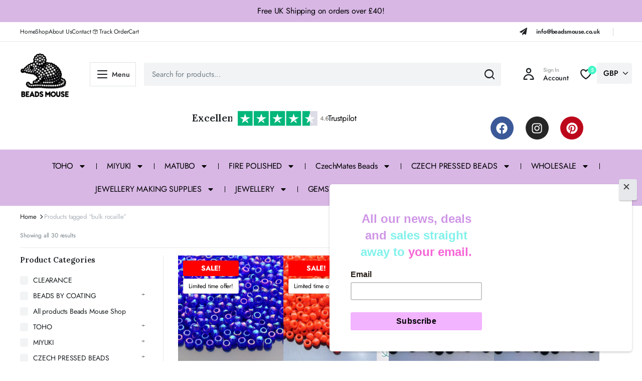

--- FILE ---
content_type: text/html; charset=UTF-8
request_url: https://beadsmouse.co.uk/product-tag/bulk-rocaille/
body_size: 83138
content:
<!DOCTYPE html>
<html lang="en-US">
<head>
	<meta charset="UTF-8">
	<meta http-equiv="X-UA-Compatible" content="IE=edge">
	<meta name="viewport" content="width=device-width, initial-scale=1.0">

	<meta name='robots' content='index, follow, max-image-preview:large, max-snippet:-1, max-video-preview:-1' />

	<!-- This site is optimized with the Yoast SEO Premium plugin v25.1 (Yoast SEO v26.7) - https://yoast.com/wordpress/plugins/seo/ -->
	<title>bulk rocaille Archives - Beads Mouse</title>
	<link rel="canonical" href="https://beadsmouse.co.uk/product-tag/bulk-rocaille/" />
	<meta property="og:locale" content="en_US" />
	<meta property="og:type" content="article" />
	<meta property="og:title" content="bulk rocaille Archives" />
	<meta property="og:url" content="https://beadsmouse.co.uk/product-tag/bulk-rocaille/" />
	<meta property="og:site_name" content="Beads Mouse" />
	<meta property="og:image" content="https://beadsmouse.co.uk/wp-content/uploads/2024/12/beads-mouse-2-1.png" />
	<meta property="og:image:width" content="1200" />
	<meta property="og:image:height" content="675" />
	<meta property="og:image:type" content="image/png" />
	<meta name="twitter:card" content="summary_large_image" />
	<script type="application/ld+json" class="yoast-schema-graph">{"@context":"https://schema.org","@graph":[{"@type":"CollectionPage","@id":"https://beadsmouse.co.uk/product-tag/bulk-rocaille/","url":"https://beadsmouse.co.uk/product-tag/bulk-rocaille/","name":"bulk rocaille Archives - Beads Mouse","isPartOf":{"@id":"https://beadsmouse.co.uk/#website"},"primaryImageOfPage":{"@id":"https://beadsmouse.co.uk/product-tag/bulk-rocaille/#primaryimage"},"image":{"@id":"https://beadsmouse.co.uk/product-tag/bulk-rocaille/#primaryimage"},"thumbnailUrl":"https://beadsmouse.co.uk/wp-content/uploads/2023/10/10g-87-Transparent-Cobalt-Rainbow-Toho-Seed-Beads-Size-6-0-4mm-Michael-s-UK-Jewellery-6749.jpg","breadcrumb":{"@id":"https://beadsmouse.co.uk/product-tag/bulk-rocaille/#breadcrumb"},"inLanguage":"en-US"},{"@type":"ImageObject","inLanguage":"en-US","@id":"https://beadsmouse.co.uk/product-tag/bulk-rocaille/#primaryimage","url":"https://beadsmouse.co.uk/wp-content/uploads/2023/10/10g-87-Transparent-Cobalt-Rainbow-Toho-Seed-Beads-Size-6-0-4mm-Michael-s-UK-Jewellery-6749.jpg","contentUrl":"https://beadsmouse.co.uk/wp-content/uploads/2023/10/10g-87-Transparent-Cobalt-Rainbow-Toho-Seed-Beads-Size-6-0-4mm-Michael-s-UK-Jewellery-6749.jpg","width":1440,"height":1080,"caption":"TOHO Seed Beads 87 Transparent Cobalt Rainbow 6/0 beads mouse"},{"@type":"BreadcrumbList","@id":"https://beadsmouse.co.uk/product-tag/bulk-rocaille/#breadcrumb","itemListElement":[{"@type":"ListItem","position":1,"name":"Home","item":"https://beadsmouse.co.uk/"},{"@type":"ListItem","position":2,"name":"bulk rocaille"}]},{"@type":"WebSite","@id":"https://beadsmouse.co.uk/#website","url":"https://beadsmouse.co.uk/","name":"Beads Mouse","description":"TOHO MIYUKI CZECH High Quality Glass Beads","publisher":{"@id":"https://beadsmouse.co.uk/#organization"},"potentialAction":[{"@type":"SearchAction","target":{"@type":"EntryPoint","urlTemplate":"https://beadsmouse.co.uk/?s={search_term_string}"},"query-input":{"@type":"PropertyValueSpecification","valueRequired":true,"valueName":"search_term_string"}}],"inLanguage":"en-US"},{"@type":"Organization","@id":"https://beadsmouse.co.uk/#organization","name":"beadsmouse","url":"https://beadsmouse.co.uk/","logo":{"@type":"ImageObject","inLanguage":"en-US","@id":"https://beadsmouse.co.uk/#/schema/logo/image/","url":"https://beadsmouse.co.uk/wp-content/uploads/2024/05/logo-black-and-white.png","contentUrl":"https://beadsmouse.co.uk/wp-content/uploads/2024/05/logo-black-and-white.png","width":1024,"height":1024,"caption":"beadsmouse"},"image":{"@id":"https://beadsmouse.co.uk/#/schema/logo/image/"},"sameAs":["https://www.facebook.com/Beadsmouse","https://www.instagram.com/beadsmouse"]}]}</script>
	<!-- / Yoast SEO Premium plugin. -->


<link rel='dns-prefetch' href='//cdn.jsdelivr.net' />
<link rel='dns-prefetch' href='//capi-automation.s3.us-east-2.amazonaws.com' />
<link rel='dns-prefetch' href='//www.googletagmanager.com' />
<link rel='dns-prefetch' href='//use.fontawesome.com' />
<link rel='dns-prefetch' href='//fonts.googleapis.com' />
<link rel="alternate" type="application/rss+xml" title="Beads Mouse &raquo; Feed" href="https://beadsmouse.co.uk/feed/" />
<link rel="alternate" type="application/rss+xml" title="Beads Mouse &raquo; Comments Feed" href="https://beadsmouse.co.uk/comments/feed/" />
<link rel="alternate" type="application/rss+xml" title="Beads Mouse &raquo; bulk rocaille Tag Feed" href="https://beadsmouse.co.uk/product-tag/bulk-rocaille/feed/" />
<style id='wp-img-auto-sizes-contain-inline-css' type='text/css'>
img:is([sizes=auto i],[sizes^="auto," i]){contain-intrinsic-size:3000px 1500px}
/*# sourceURL=wp-img-auto-sizes-contain-inline-css */
</style>
<link rel='stylesheet' id='woocommerce-multi-currency-css' href='https://beadsmouse.co.uk/wp-content/plugins/woocommerce-multi-currency/css/woocommerce-multi-currency.min.css?ver=2.3.10' type='text/css' media='all' />
<style id='woocommerce-multi-currency-inline-css' type='text/css'>
.woocommerce-multi-currency .wmc-list-currencies .wmc-currency.wmc-active {background: #f78080 !important;}.woocommerce-multi-currency .wmc-list-currencies .wmc-currency:hover {background: #f78080 !important;}.woocommerce-multi-currency .wmc-list-currencies .wmc-currency,.woocommerce-multi-currency .wmc-title, .woocommerce-multi-currency.wmc-price-switcher a {background: #212121 !important;}.woocommerce-multi-currency .wmc-title, .woocommerce-multi-currency .wmc-list-currencies .wmc-currency span,.woocommerce-multi-currency .wmc-list-currencies .wmc-currency a,.woocommerce-multi-currency.wmc-price-switcher a {color: #ffffff !important;}.woocommerce-multi-currency.wmc-sidebar .wmc-list-currencies .wmc-sidebar-open{background-color:#99999900;color:#cccccc;}.woocommerce-multi-currency.wmc-shortcode .wmc-currency{background-color:#ffffff;color:#212121}.woocommerce-multi-currency.wmc-shortcode .wmc-currency.wmc-active,.woocommerce-multi-currency.wmc-shortcode .wmc-current-currency{background-color:#ffffff;color:#212121}.woocommerce-multi-currency.wmc-shortcode.vertical-currency-symbols-circle:not(.wmc-currency-trigger-click) .wmc-currency-wrapper:hover .wmc-sub-currency,.woocommerce-multi-currency.wmc-shortcode.vertical-currency-symbols-circle.wmc-currency-trigger-click .wmc-sub-currency{animation: height_slide 100ms;}@keyframes height_slide {0% {height: 0;} 100% {height: 100%;} }
/*# sourceURL=woocommerce-multi-currency-inline-css */
</style>
<link rel='stylesheet' id='xoo-aff-flags-css' href='https://beadsmouse.co.uk/wp-content/plugins/waitlist-woocommerce-premium/xoo-form-fields-fw/countries/flags.css?ver=1.1' type='text/css' media='all' />
<link rel='stylesheet' id='xoo-aff-style-css' href='https://beadsmouse.co.uk/wp-content/plugins/waitlist-woocommerce-premium/xoo-form-fields-fw/assets/css/xoo-aff-style.css?ver=1.1' type='text/css' media='all' />
<style id='xoo-aff-style-inline-css' type='text/css'>

.xoo-aff-input-group .xoo-aff-input-icon{
	background-color:  #eee;
	color:  #555;
	max-width: 40px;
	min-width: 40px;
	border: 1px solid  #ccc;
	border-right: 0;
	font-size: 14px;
}
.xoo-aff-group{
	margin-bottom: 30px;
}

.xoo-aff-group input[type="text"], .xoo-aff-group input[type="password"], .xoo-aff-group input[type="email"], .xoo-aff-group input[type="number"], .xoo-aff-group select, , .xoo-aff-group select + .select2{
	background-color: #fff;
	color: #777;
}

.xoo-aff-group input[type="text"]::placeholder, .xoo-aff-group input[type="password"]::placeholder, .xoo-aff-group input[type="email"]::placeholder, .xoo-aff-group input[type="number"]::placeholder, .xoo-aff-group select::placeholder{
	color: #777;
	opacity: 0.7;
}

.xoo-aff-group input[type="text"]:focus, .xoo-aff-group input[type="password"]:focus, .xoo-aff-group input[type="email"]:focus, .xoo-aff-group input[type="number"]:focus, .xoo-aff-group select:focus, , .xoo-aff-group select + .select2:focus{
	background-color: #ededed;
	color: #000;
}



	.xoo-aff-group input[type="text"], .xoo-aff-group input[type="password"], .xoo-aff-group input[type="email"], .xoo-aff-group input[type="number"], .xoo-aff-group select{
		border-bottom-left-radius: 0;
		border-top-left-radius: 0;
	}


/*# sourceURL=xoo-aff-style-inline-css */
</style>
<link rel='stylesheet' id='xoo-aff-font-awesome5-css' href='https://use.fontawesome.com/releases/v5.5.0/css/all.css?ver=6.9' type='text/css' media='all' />
<link rel='stylesheet' id='select2-css' href='https://cdn.jsdelivr.net/npm/select2@4.1.0-beta.1/dist/css/select2.min.css?ver=6.9' type='text/css' media='all' />
<style id='wp-emoji-styles-inline-css' type='text/css'>

	img.wp-smiley, img.emoji {
		display: inline !important;
		border: none !important;
		box-shadow: none !important;
		height: 1em !important;
		width: 1em !important;
		margin: 0 0.07em !important;
		vertical-align: -0.1em !important;
		background: none !important;
		padding: 0 !important;
	}
/*# sourceURL=wp-emoji-styles-inline-css */
</style>
<link rel='stylesheet' id='wp-block-library-css' href='https://beadsmouse.co.uk/wp-includes/css/dist/block-library/style.min.css?ver=6.9' type='text/css' media='all' />
<style id='classic-theme-styles-inline-css' type='text/css'>
/*! This file is auto-generated */
.wp-block-button__link{color:#fff;background-color:#32373c;border-radius:9999px;box-shadow:none;text-decoration:none;padding:calc(.667em + 2px) calc(1.333em + 2px);font-size:1.125em}.wp-block-file__button{background:#32373c;color:#fff;text-decoration:none}
/*# sourceURL=/wp-includes/css/classic-themes.min.css */
</style>
<style id='global-styles-inline-css' type='text/css'>
:root{--wp--preset--aspect-ratio--square: 1;--wp--preset--aspect-ratio--4-3: 4/3;--wp--preset--aspect-ratio--3-4: 3/4;--wp--preset--aspect-ratio--3-2: 3/2;--wp--preset--aspect-ratio--2-3: 2/3;--wp--preset--aspect-ratio--16-9: 16/9;--wp--preset--aspect-ratio--9-16: 9/16;--wp--preset--color--black: #000000;--wp--preset--color--cyan-bluish-gray: #abb8c3;--wp--preset--color--white: #ffffff;--wp--preset--color--pale-pink: #f78da7;--wp--preset--color--vivid-red: #cf2e2e;--wp--preset--color--luminous-vivid-orange: #ff6900;--wp--preset--color--luminous-vivid-amber: #fcb900;--wp--preset--color--light-green-cyan: #7bdcb5;--wp--preset--color--vivid-green-cyan: #00d084;--wp--preset--color--pale-cyan-blue: #8ed1fc;--wp--preset--color--vivid-cyan-blue: #0693e3;--wp--preset--color--vivid-purple: #9b51e0;--wp--preset--gradient--vivid-cyan-blue-to-vivid-purple: linear-gradient(135deg,rgb(6,147,227) 0%,rgb(155,81,224) 100%);--wp--preset--gradient--light-green-cyan-to-vivid-green-cyan: linear-gradient(135deg,rgb(122,220,180) 0%,rgb(0,208,130) 100%);--wp--preset--gradient--luminous-vivid-amber-to-luminous-vivid-orange: linear-gradient(135deg,rgb(252,185,0) 0%,rgb(255,105,0) 100%);--wp--preset--gradient--luminous-vivid-orange-to-vivid-red: linear-gradient(135deg,rgb(255,105,0) 0%,rgb(207,46,46) 100%);--wp--preset--gradient--very-light-gray-to-cyan-bluish-gray: linear-gradient(135deg,rgb(238,238,238) 0%,rgb(169,184,195) 100%);--wp--preset--gradient--cool-to-warm-spectrum: linear-gradient(135deg,rgb(74,234,220) 0%,rgb(151,120,209) 20%,rgb(207,42,186) 40%,rgb(238,44,130) 60%,rgb(251,105,98) 80%,rgb(254,248,76) 100%);--wp--preset--gradient--blush-light-purple: linear-gradient(135deg,rgb(255,206,236) 0%,rgb(152,150,240) 100%);--wp--preset--gradient--blush-bordeaux: linear-gradient(135deg,rgb(254,205,165) 0%,rgb(254,45,45) 50%,rgb(107,0,62) 100%);--wp--preset--gradient--luminous-dusk: linear-gradient(135deg,rgb(255,203,112) 0%,rgb(199,81,192) 50%,rgb(65,88,208) 100%);--wp--preset--gradient--pale-ocean: linear-gradient(135deg,rgb(255,245,203) 0%,rgb(182,227,212) 50%,rgb(51,167,181) 100%);--wp--preset--gradient--electric-grass: linear-gradient(135deg,rgb(202,248,128) 0%,rgb(113,206,126) 100%);--wp--preset--gradient--midnight: linear-gradient(135deg,rgb(2,3,129) 0%,rgb(40,116,252) 100%);--wp--preset--font-size--small: 13px;--wp--preset--font-size--medium: 20px;--wp--preset--font-size--large: 36px;--wp--preset--font-size--x-large: 42px;--wp--preset--spacing--20: 0.44rem;--wp--preset--spacing--30: 0.67rem;--wp--preset--spacing--40: 1rem;--wp--preset--spacing--50: 1.5rem;--wp--preset--spacing--60: 2.25rem;--wp--preset--spacing--70: 3.38rem;--wp--preset--spacing--80: 5.06rem;--wp--preset--shadow--natural: 6px 6px 9px rgba(0, 0, 0, 0.2);--wp--preset--shadow--deep: 12px 12px 50px rgba(0, 0, 0, 0.4);--wp--preset--shadow--sharp: 6px 6px 0px rgba(0, 0, 0, 0.2);--wp--preset--shadow--outlined: 6px 6px 0px -3px rgb(255, 255, 255), 6px 6px rgb(0, 0, 0);--wp--preset--shadow--crisp: 6px 6px 0px rgb(0, 0, 0);}:where(.is-layout-flex){gap: 0.5em;}:where(.is-layout-grid){gap: 0.5em;}body .is-layout-flex{display: flex;}.is-layout-flex{flex-wrap: wrap;align-items: center;}.is-layout-flex > :is(*, div){margin: 0;}body .is-layout-grid{display: grid;}.is-layout-grid > :is(*, div){margin: 0;}:where(.wp-block-columns.is-layout-flex){gap: 2em;}:where(.wp-block-columns.is-layout-grid){gap: 2em;}:where(.wp-block-post-template.is-layout-flex){gap: 1.25em;}:where(.wp-block-post-template.is-layout-grid){gap: 1.25em;}.has-black-color{color: var(--wp--preset--color--black) !important;}.has-cyan-bluish-gray-color{color: var(--wp--preset--color--cyan-bluish-gray) !important;}.has-white-color{color: var(--wp--preset--color--white) !important;}.has-pale-pink-color{color: var(--wp--preset--color--pale-pink) !important;}.has-vivid-red-color{color: var(--wp--preset--color--vivid-red) !important;}.has-luminous-vivid-orange-color{color: var(--wp--preset--color--luminous-vivid-orange) !important;}.has-luminous-vivid-amber-color{color: var(--wp--preset--color--luminous-vivid-amber) !important;}.has-light-green-cyan-color{color: var(--wp--preset--color--light-green-cyan) !important;}.has-vivid-green-cyan-color{color: var(--wp--preset--color--vivid-green-cyan) !important;}.has-pale-cyan-blue-color{color: var(--wp--preset--color--pale-cyan-blue) !important;}.has-vivid-cyan-blue-color{color: var(--wp--preset--color--vivid-cyan-blue) !important;}.has-vivid-purple-color{color: var(--wp--preset--color--vivid-purple) !important;}.has-black-background-color{background-color: var(--wp--preset--color--black) !important;}.has-cyan-bluish-gray-background-color{background-color: var(--wp--preset--color--cyan-bluish-gray) !important;}.has-white-background-color{background-color: var(--wp--preset--color--white) !important;}.has-pale-pink-background-color{background-color: var(--wp--preset--color--pale-pink) !important;}.has-vivid-red-background-color{background-color: var(--wp--preset--color--vivid-red) !important;}.has-luminous-vivid-orange-background-color{background-color: var(--wp--preset--color--luminous-vivid-orange) !important;}.has-luminous-vivid-amber-background-color{background-color: var(--wp--preset--color--luminous-vivid-amber) !important;}.has-light-green-cyan-background-color{background-color: var(--wp--preset--color--light-green-cyan) !important;}.has-vivid-green-cyan-background-color{background-color: var(--wp--preset--color--vivid-green-cyan) !important;}.has-pale-cyan-blue-background-color{background-color: var(--wp--preset--color--pale-cyan-blue) !important;}.has-vivid-cyan-blue-background-color{background-color: var(--wp--preset--color--vivid-cyan-blue) !important;}.has-vivid-purple-background-color{background-color: var(--wp--preset--color--vivid-purple) !important;}.has-black-border-color{border-color: var(--wp--preset--color--black) !important;}.has-cyan-bluish-gray-border-color{border-color: var(--wp--preset--color--cyan-bluish-gray) !important;}.has-white-border-color{border-color: var(--wp--preset--color--white) !important;}.has-pale-pink-border-color{border-color: var(--wp--preset--color--pale-pink) !important;}.has-vivid-red-border-color{border-color: var(--wp--preset--color--vivid-red) !important;}.has-luminous-vivid-orange-border-color{border-color: var(--wp--preset--color--luminous-vivid-orange) !important;}.has-luminous-vivid-amber-border-color{border-color: var(--wp--preset--color--luminous-vivid-amber) !important;}.has-light-green-cyan-border-color{border-color: var(--wp--preset--color--light-green-cyan) !important;}.has-vivid-green-cyan-border-color{border-color: var(--wp--preset--color--vivid-green-cyan) !important;}.has-pale-cyan-blue-border-color{border-color: var(--wp--preset--color--pale-cyan-blue) !important;}.has-vivid-cyan-blue-border-color{border-color: var(--wp--preset--color--vivid-cyan-blue) !important;}.has-vivid-purple-border-color{border-color: var(--wp--preset--color--vivid-purple) !important;}.has-vivid-cyan-blue-to-vivid-purple-gradient-background{background: var(--wp--preset--gradient--vivid-cyan-blue-to-vivid-purple) !important;}.has-light-green-cyan-to-vivid-green-cyan-gradient-background{background: var(--wp--preset--gradient--light-green-cyan-to-vivid-green-cyan) !important;}.has-luminous-vivid-amber-to-luminous-vivid-orange-gradient-background{background: var(--wp--preset--gradient--luminous-vivid-amber-to-luminous-vivid-orange) !important;}.has-luminous-vivid-orange-to-vivid-red-gradient-background{background: var(--wp--preset--gradient--luminous-vivid-orange-to-vivid-red) !important;}.has-very-light-gray-to-cyan-bluish-gray-gradient-background{background: var(--wp--preset--gradient--very-light-gray-to-cyan-bluish-gray) !important;}.has-cool-to-warm-spectrum-gradient-background{background: var(--wp--preset--gradient--cool-to-warm-spectrum) !important;}.has-blush-light-purple-gradient-background{background: var(--wp--preset--gradient--blush-light-purple) !important;}.has-blush-bordeaux-gradient-background{background: var(--wp--preset--gradient--blush-bordeaux) !important;}.has-luminous-dusk-gradient-background{background: var(--wp--preset--gradient--luminous-dusk) !important;}.has-pale-ocean-gradient-background{background: var(--wp--preset--gradient--pale-ocean) !important;}.has-electric-grass-gradient-background{background: var(--wp--preset--gradient--electric-grass) !important;}.has-midnight-gradient-background{background: var(--wp--preset--gradient--midnight) !important;}.has-small-font-size{font-size: var(--wp--preset--font-size--small) !important;}.has-medium-font-size{font-size: var(--wp--preset--font-size--medium) !important;}.has-large-font-size{font-size: var(--wp--preset--font-size--large) !important;}.has-x-large-font-size{font-size: var(--wp--preset--font-size--x-large) !important;}
:where(.wp-block-post-template.is-layout-flex){gap: 1.25em;}:where(.wp-block-post-template.is-layout-grid){gap: 1.25em;}
:where(.wp-block-term-template.is-layout-flex){gap: 1.25em;}:where(.wp-block-term-template.is-layout-grid){gap: 1.25em;}
:where(.wp-block-columns.is-layout-flex){gap: 2em;}:where(.wp-block-columns.is-layout-grid){gap: 2em;}
:root :where(.wp-block-pullquote){font-size: 1.5em;line-height: 1.6;}
/*# sourceURL=global-styles-inline-css */
</style>
<link rel='stylesheet' id='sr7css-css' href='//beadsmouse.co.uk/wp-content/plugins/revslider/public/css/sr7.css?ver=6.7.37' type='text/css' media='all' />
<style id='woocommerce-inline-inline-css' type='text/css'>
.woocommerce form .form-row .required { visibility: visible; }
/*# sourceURL=woocommerce-inline-inline-css */
</style>
<link rel='stylesheet' id='cmplz-general-css' href='https://beadsmouse.co.uk/wp-content/plugins/complianz-gdpr-premium/assets/css/cookieblocker.min.css?ver=1745161206' type='text/css' media='all' />
<link rel='stylesheet' id='klb-single-ajax-css' href='https://beadsmouse.co.uk/wp-content/plugins/blonwe-core/woocommerce-filter/single-ajax/css/single-ajax.css?ver=1.0' type='text/css' media='all' />
<link rel='stylesheet' id='klb-notice-ajax-css' href='https://beadsmouse.co.uk/wp-content/plugins/blonwe-core/woocommerce-filter/notice-ajax/css/notice-ajax.css?ver=1.0' type='text/css' media='all' />
<link rel='stylesheet' id='klbtheme-swatches-css' href='https://beadsmouse.co.uk/wp-content/plugins/blonwe-core/woocommerce-filter/swatches/css/swatches.css?ver=6.9' type='text/css' media='all' />
<link rel='stylesheet' id='klb-back-to-top-css' href='https://beadsmouse.co.uk/wp-content/plugins/blonwe-core/woocommerce-filter/back-to-top/css/back-to-top.css?ver=1.0' type='text/css' media='all' />
<link rel='stylesheet' id='blonwe-single-gallery-css' href='https://beadsmouse.co.uk/wp-content/plugins/blonwe-core/woocommerce-filter/single-gallery/css/single-gallery.css?ver=1.0' type='text/css' media='all' />
<link rel='stylesheet' id='blonwe-ajax-search-css' href='https://beadsmouse.co.uk/wp-content/plugins/blonwe-core/woocommerce-filter/ajax-search/css/ajax-search.css?ver=1.0' type='text/css' media='all' />
<link rel='stylesheet' id='klb-product-badge-css' href='https://beadsmouse.co.uk/wp-content/plugins/blonwe-core/woocommerce-filter/product-badge/css/product-badge.css?ver=1.0' type='text/css' media='all' />
<link rel='stylesheet' id='blonwe-wishlist-css' href='https://beadsmouse.co.uk/wp-content/plugins/blonwe-core/woocommerce-filter/wishlist/css/wishlist.css?ver=1.0' type='text/css' media='all' />
<link rel='stylesheet' id='klb-product-box-variable-css' href='https://beadsmouse.co.uk/wp-content/plugins/blonwe-core/woocommerce-filter/product-box-variable/css/product-box-variable.css?ver=1.0' type='text/css' media='all' />
<link rel='stylesheet' id='klb-single-low-stock-css' href='https://beadsmouse.co.uk/wp-content/plugins/blonwe-core/woocommerce-filter/single-low-stock/css/single-low-stock.css?ver=1.0' type='text/css' media='all' />
<link rel='stylesheet' id='xoo-wl-style-css' href='https://beadsmouse.co.uk/wp-content/plugins/waitlist-woocommerce-premium/assets/css/xoo-wl-style.css?ver=3.0' type='text/css' media='all' />
<style id='xoo-wl-style-inline-css' type='text/css'>

			button.xoo-wl-action-btn{
				background-color: #333;
				color: #fff;
			}
			button.xoo-wl-submit-btn{
				max-width: 450px;
			}
			button.xoo-wl-open-form-btn{
				max-width: 449px;
			}
			.xoo-wl-inmodal{
				max-width: 800px;
				max-height: 600px;
			}
			.xoo-wl-sidebar{
    			background-image: url(https://beadsmouse.co.uk/wp-content/plugins/waitlist-woocommerce-premium/assets/images/popup-sidebar.jpg);
    			min-width: 40%;
    		}
		
				.xoo-wl-modal:before {
				    content: '';
				    display: inline-block;
				    height: 100%;
				    vertical-align: middle;
				    margin-right: -0.25em;
				}
			
/*# sourceURL=xoo-wl-style-inline-css */
</style>
<link rel='stylesheet' id='xoo-wl-fonts-css' href='https://beadsmouse.co.uk/wp-content/plugins/waitlist-woocommerce-premium/assets/css/xoo-wl-fonts.css?ver=3.0' type='text/css' media='all' />
<link rel='stylesheet' id='bootstrap-css' href='https://beadsmouse.co.uk/wp-content/themes/blonwe/assets/css/bootstrap.min.css?ver=1.2.9' type='text/css' media='all' />
<link rel='stylesheet' id='scrollbar-css' href='https://beadsmouse.co.uk/wp-content/themes/blonwe/assets/css/perfect-scrollbar.css?ver=1.2.9' type='text/css' media='all' />
<link rel='stylesheet' id='slick-slider-css' href='https://beadsmouse.co.uk/wp-content/themes/blonwe/assets/css/slick-slider.css?ver=1.2.9' type='text/css' media='all' />
<link rel='stylesheet' id='magnific-popup-css' href='https://beadsmouse.co.uk/wp-content/themes/blonwe/assets/css/magnific-popup.css?ver=1.2.9' type='text/css' media='all' />
<link rel='stylesheet' id='blonwe-storebox-css' href='https://beadsmouse.co.uk/wp-content/themes/blonwe/assets/css/storebox.css?ver=1.2.9' type='text/css' media='all' />
<link rel='stylesheet' id='blonwe-contact-css' href='https://beadsmouse.co.uk/wp-content/themes/blonwe/assets/css/contact.css?ver=1.2.9' type='text/css' media='all' />
<link rel='stylesheet' id='blonwe-blog-single-css' href='https://beadsmouse.co.uk/wp-content/themes/blonwe/assets/css/blog-single.css?ver=1.2.9' type='text/css' media='all' />
<link rel='stylesheet' id='blonwe-order-tracking-css' href='https://beadsmouse.co.uk/wp-content/themes/blonwe/assets/css/order-tracking.css?ver=1.2.9' type='text/css' media='all' />
<link rel='stylesheet' id='select2-min-css' href='https://beadsmouse.co.uk/wp-content/themes/blonwe/assets/css/select2.min.css?ver=1.2.9' type='text/css' media='all' />
<link rel='stylesheet' id='blonwe-base-css' href='https://beadsmouse.co.uk/wp-content/themes/blonwe/assets/css/base.css?ver=1.2.9' type='text/css' media='all' />
<link rel='stylesheet' id='blonwe-base-dark-css' href='https://beadsmouse.co.uk/wp-content/themes/blonwe/assets/css/base-dark.css?ver=1.2.9' type='text/css' media='all' />
<link rel='stylesheet' id='blonwe-font-url-css' href='//fonts.googleapis.com/css2?family=Jost:ital,wght@0,100;0,200;0,300;0,400;0,500;0,600;0,700;0,800;0,900;1,100;1,200;1,300;1,400;1,500;1,600;1,700;1,800;1,900&#038;family=Lora:ital,wght@0,400;0,500;0,600;0,700;1,400;1,500;1,600;1,700&#038;subset=latin,latin-ext' type='text/css' media='all' />
<link rel='stylesheet' id='blonwe-style-css' href='https://beadsmouse.co.uk/wp-content/themes/blonwe-child/style.css?ver=6.9' type='text/css' media='all' />
<link rel='stylesheet' id='icon-interface-css' href='https://beadsmouse.co.uk/wp-content/themes/blonwe/assets/css/klbtheme-icon-interface.css?ver=1.2.9' type='text/css' media='all' />
<link rel='stylesheet' id='icon-ecommerce-css' href='https://beadsmouse.co.uk/wp-content/themes/blonwe/assets/css/klbtheme-icon-ecommerce.css?ver=1.2.9' type='text/css' media='all' />
<link rel='stylesheet' id='icon-delivery-css' href='https://beadsmouse.co.uk/wp-content/themes/blonwe/assets/css/klbtheme-icon-delivery.css?ver=1.2.9' type='text/css' media='all' />
<link rel='stylesheet' id='icon-social-css' href='https://beadsmouse.co.uk/wp-content/themes/blonwe/assets/css/klbtheme-icon-social.css?ver=1.2.9' type='text/css' media='all' />
<link rel='stylesheet' id='elementor-frontend-css' href='https://beadsmouse.co.uk/wp-content/plugins/elementor/assets/css/frontend.min.css?ver=3.34.1' type='text/css' media='all' />
<link rel='stylesheet' id='widget-divider-css' href='https://beadsmouse.co.uk/wp-content/plugins/elementor/assets/css/widget-divider.min.css?ver=3.34.1' type='text/css' media='all' />
<link rel='stylesheet' id='widget-image-box-css' href='https://beadsmouse.co.uk/wp-content/plugins/elementor/assets/css/widget-image-box.min.css?ver=3.34.1' type='text/css' media='all' />
<link rel='stylesheet' id='widget-heading-css' href='https://beadsmouse.co.uk/wp-content/plugins/elementor/assets/css/widget-heading.min.css?ver=3.34.1' type='text/css' media='all' />
<link rel='stylesheet' id='widget-icon-list-css' href='https://beadsmouse.co.uk/wp-content/plugins/elementor/assets/css/widget-icon-list.min.css?ver=3.34.1' type='text/css' media='all' />
<link rel='stylesheet' id='widget-social-icons-css' href='https://beadsmouse.co.uk/wp-content/plugins/elementor/assets/css/widget-social-icons.min.css?ver=3.34.1' type='text/css' media='all' />
<link rel='stylesheet' id='e-apple-webkit-css' href='https://beadsmouse.co.uk/wp-content/plugins/elementor/assets/css/conditionals/apple-webkit.min.css?ver=3.34.1' type='text/css' media='all' />
<link rel='stylesheet' id='widget-image-css' href='https://beadsmouse.co.uk/wp-content/plugins/elementor/assets/css/widget-image.min.css?ver=3.34.1' type='text/css' media='all' />
<link rel='stylesheet' id='widget-spacer-css' href='https://beadsmouse.co.uk/wp-content/plugins/elementor/assets/css/widget-spacer.min.css?ver=3.34.1' type='text/css' media='all' />
<link rel='stylesheet' id='elementor-post-8-css' href='https://beadsmouse.co.uk/wp-content/uploads/elementor/css/post-8.css?ver=1768876648' type='text/css' media='all' />
<link rel='stylesheet' id='elementor-post-43300-css' href='https://beadsmouse.co.uk/wp-content/uploads/elementor/css/post-43300.css?ver=1768876649' type='text/css' media='all' />
<link rel='stylesheet' id='parent-style-css' href='https://beadsmouse.co.uk/wp-content/themes/blonwe/style.css?ver=6.9' type='text/css' media='all' />
<link rel='stylesheet' id='woo_discount_pro_style-css' href='https://beadsmouse.co.uk/wp-content/plugins/woo-discount-rules-pro/Assets/Css/awdr_style.css?ver=2.6.13' type='text/css' media='all' />
<link rel='stylesheet' id='elementor-gf-local-roboto-css' href='https://beadsmouse.co.uk/wp-content/uploads/elementor/google-fonts/css/roboto.css?ver=1742222710' type='text/css' media='all' />
<link rel='stylesheet' id='elementor-gf-local-robotoslab-css' href='https://beadsmouse.co.uk/wp-content/uploads/elementor/google-fonts/css/robotoslab.css?ver=1742222712' type='text/css' media='all' />
<link rel='stylesheet' id='elementor-gf-local-jost-css' href='https://beadsmouse.co.uk/wp-content/uploads/elementor/google-fonts/css/jost.css?ver=1742222714' type='text/css' media='all' />
<script type="text/template" id="tmpl-variation-template">
	<div class="woocommerce-variation-description">{{{ data.variation.variation_description }}}</div>
	<div class="woocommerce-variation-price">{{{ data.variation.price_html }}}</div>
	<div class="woocommerce-variation-availability">{{{ data.variation.availability_html }}}</div>
</script>
<script type="text/template" id="tmpl-unavailable-variation-template">
	<p role="alert">Sorry, this product is unavailable. Please choose a different combination.</p>
</script>
<script type="text/javascript" src="https://beadsmouse.co.uk/wp-includes/js/jquery/jquery.min.js?ver=3.7.1" id="jquery-core-js"></script>
<script type="text/javascript" src="https://beadsmouse.co.uk/wp-includes/js/jquery/jquery-migrate.min.js?ver=3.4.1" id="jquery-migrate-js"></script>
<script type="text/javascript" id="woocommerce-multi-currency-js-extra">
/* <![CDATA[ */
var wooMultiCurrencyParams = {"enableCacheCompatible":"1","ajaxUrl":"https://beadsmouse.co.uk/wp-admin/admin-ajax.php","switchByJS":"0","woo_subscription":"","extra_params":[],"current_currency":"GBP","currencyByPaymentImmediately":"","click_to_expand_currencies_bar":"","filter_price_meta_query":"","filter_price_tax_query":"","filter_price_search_query":"","filter_price_query_vars":""};
//# sourceURL=woocommerce-multi-currency-js-extra
/* ]]> */
</script>
<script type="text/javascript" src="https://beadsmouse.co.uk/wp-content/plugins/woocommerce-multi-currency/js/woocommerce-multi-currency.min.js?ver=2.3.10" id="woocommerce-multi-currency-js"></script>
<script type="text/javascript" src="//beadsmouse.co.uk/wp-content/plugins/revslider/public/js/libs/tptools.js?ver=6.7.37" id="tp-tools-js" async="async" data-wp-strategy="async"></script>
<script type="text/javascript" src="//beadsmouse.co.uk/wp-content/plugins/revslider/public/js/sr7.js?ver=6.7.37" id="sr7-js" async="async" data-wp-strategy="async"></script>
<script type="text/javascript" id="tp-js-js-extra">
/* <![CDATA[ */
var trustpilot_settings = {"key":"elrsUf9ocHuBrMqn","TrustpilotScriptUrl":"https://invitejs.trustpilot.com/tp.min.js","IntegrationAppUrl":"//ecommscript-integrationapp.trustpilot.com","PreviewScriptUrl":"//ecommplugins-scripts.trustpilot.com/v2.1/js/preview.min.js","PreviewCssUrl":"//ecommplugins-scripts.trustpilot.com/v2.1/css/preview.min.css","PreviewWPCssUrl":"//ecommplugins-scripts.trustpilot.com/v2.1/css/preview_wp.css","WidgetScriptUrl":"//widget.trustpilot.com/bootstrap/v5/tp.widget.bootstrap.min.js"};
//# sourceURL=tp-js-js-extra
/* ]]> */
</script>
<script type="text/javascript" src="https://beadsmouse.co.uk/wp-content/plugins/trustpilot-reviews/review/assets/js/headerScript.min.js?ver=1.0&#039; async=&#039;async" id="tp-js-js"></script>
<script type="text/javascript" src="https://beadsmouse.co.uk/wp-content/plugins/woocommerce/assets/js/jquery-blockui/jquery.blockUI.min.js?ver=2.7.0-wc.10.4.3" id="wc-jquery-blockui-js" defer="defer" data-wp-strategy="defer"></script>
<script type="text/javascript" id="wc-add-to-cart-js-extra">
/* <![CDATA[ */
var wc_add_to_cart_params = {"ajax_url":"/wp-admin/admin-ajax.php","wc_ajax_url":"/?wc-ajax=%%endpoint%%","i18n_view_cart":"View cart","cart_url":"https://beadsmouse.co.uk/cart/","is_cart":"","cart_redirect_after_add":"no"};
//# sourceURL=wc-add-to-cart-js-extra
/* ]]> */
</script>
<script type="text/javascript" src="https://beadsmouse.co.uk/wp-content/plugins/woocommerce/assets/js/frontend/add-to-cart.min.js?ver=10.4.3" id="wc-add-to-cart-js" defer="defer" data-wp-strategy="defer"></script>
<script type="text/javascript" src="https://beadsmouse.co.uk/wp-content/plugins/woocommerce/assets/js/js-cookie/js.cookie.min.js?ver=2.1.4-wc.10.4.3" id="wc-js-cookie-js" data-wp-strategy="defer"></script>
<script type="text/javascript" id="woocommerce-js-extra">
/* <![CDATA[ */
var woocommerce_params = {"ajax_url":"/wp-admin/admin-ajax.php","wc_ajax_url":"/?wc-ajax=%%endpoint%%","i18n_password_show":"Show password","i18n_password_hide":"Hide password"};
//# sourceURL=woocommerce-js-extra
/* ]]> */
</script>
<script type="text/javascript" src="https://beadsmouse.co.uk/wp-content/plugins/woocommerce/assets/js/frontend/woocommerce.min.js?ver=10.4.3" id="woocommerce-js" defer="defer" data-wp-strategy="defer"></script>
<script type="text/javascript" src="https://beadsmouse.co.uk/wp-content/plugins/blonwe-core/woocommerce-filter/single-ajax/js/single-ajax.js?ver=1.0" id="klb-single-ajax-js"></script>
<script type="text/javascript" id="wc-cart-fragments-js-extra">
/* <![CDATA[ */
var wc_cart_fragments_params = {"ajax_url":"/wp-admin/admin-ajax.php","wc_ajax_url":"/?wc-ajax=%%endpoint%%","cart_hash_key":"wc_cart_hash_ed46168aa159d9fba2d014da4ee81d5f","fragment_name":"wc_fragments_ed46168aa159d9fba2d014da4ee81d5f","request_timeout":"5000"};
//# sourceURL=wc-cart-fragments-js-extra
/* ]]> */
</script>
<script type="text/javascript" src="https://beadsmouse.co.uk/wp-content/plugins/woocommerce/assets/js/frontend/cart-fragments.min.js?ver=10.4.3" id="wc-cart-fragments-js" defer="defer" data-wp-strategy="defer"></script>
<script type="text/javascript" src="https://beadsmouse.co.uk/wp-content/plugins/blonwe-core/woocommerce-filter/notice-ajax/js/notice-ajax.js?ver=1.0" id="klb-notice-ajax-js"></script>
<script type="text/javascript" src="https://beadsmouse.co.uk/wp-includes/js/underscore.min.js?ver=1.13.7" id="underscore-js"></script>
<script type="text/javascript" id="wp-util-js-extra">
/* <![CDATA[ */
var _wpUtilSettings = {"ajax":{"url":"/wp-admin/admin-ajax.php"}};
//# sourceURL=wp-util-js-extra
/* ]]> */
</script>
<script type="text/javascript" src="https://beadsmouse.co.uk/wp-includes/js/wp-util.min.js?ver=6.9" id="wp-util-js"></script>
<script type="text/javascript" id="wc-add-to-cart-variation-js-extra">
/* <![CDATA[ */
var wc_add_to_cart_variation_params = {"wc_ajax_url":"/?wc-ajax=%%endpoint%%","i18n_no_matching_variations_text":"Sorry, no products matched your selection. Please choose a different combination.","i18n_make_a_selection_text":"Please select some product options before adding this product to your cart.","i18n_unavailable_text":"Sorry, this product is unavailable. Please choose a different combination.","i18n_reset_alert_text":"Your selection has been reset. Please select some product options before adding this product to your cart."};
//# sourceURL=wc-add-to-cart-variation-js-extra
/* ]]> */
</script>
<script type="text/javascript" src="https://beadsmouse.co.uk/wp-content/plugins/woocommerce/assets/js/frontend/add-to-cart-variation.min.js?ver=10.4.3" id="wc-add-to-cart-variation-js" defer="defer" data-wp-strategy="defer"></script>
<script type="text/javascript" src="https://beadsmouse.co.uk/wp-content/plugins/blonwe-core/woocommerce-filter/back-to-top/js/back-to-top.js?ver=1.0" id="klb-back-to-top-js"></script>
<script type="text/javascript" id="blonwe-ajax-search-js-extra">
/* <![CDATA[ */
var blonwesearch = {"ajaxurl":"https://beadsmouse.co.uk/wp-admin/admin-ajax.php"};
//# sourceURL=blonwe-ajax-search-js-extra
/* ]]> */
</script>
<script type="text/javascript" src="https://beadsmouse.co.uk/wp-content/plugins/blonwe-core/woocommerce-filter/ajax-search/js/ajax-search.js?ver=1.0" id="blonwe-ajax-search-js"></script>
<script type="text/javascript" id="blonwe-wishlist-js-extra">
/* <![CDATA[ */
var klbwl_vars = {"ajax_url":"https://beadsmouse.co.uk/wp-admin/admin-ajax.php","wishlist_url":"https://beadsmouse.co.uk/wishlist/","empty_confirm":"This action cannot be undone. Are you sure?","delete_confirm":"This action cannot be undone. Are you sure?","menu_text":"Wishlist","button_text":"Add to wishlist","button_text_added":"View wishlist"};
//# sourceURL=blonwe-wishlist-js-extra
/* ]]> */
</script>
<script type="text/javascript" src="https://beadsmouse.co.uk/wp-content/plugins/blonwe-core/woocommerce-filter/wishlist/js/wishlist.js?ver=1" id="blonwe-wishlist-js"></script>
<script type="text/javascript" src="https://beadsmouse.co.uk/wp-content/plugins/blonwe-core/woocommerce-filter/product-box-variable/js/product-box-variable.js?ver=1.0" id="klb-product-box-variable-js"></script>
<script type="text/javascript" src="https://beadsmouse.co.uk/wp-content/themes/blonwe/includes/pjax/js/helpers.js?ver=1.0" id="pjax-helpers-js"></script>

<!-- Google tag (gtag.js) snippet added by Site Kit -->
<!-- Google Analytics snippet added by Site Kit -->
<script type="text/javascript" src="https://www.googletagmanager.com/gtag/js?id=GT-NCGVNR8X" id="google_gtagjs-js" async></script>
<script type="text/javascript" id="google_gtagjs-js-after">
/* <![CDATA[ */
window.dataLayer = window.dataLayer || [];function gtag(){dataLayer.push(arguments);}
gtag("set","linker",{"domains":["beadsmouse.co.uk"]});
gtag("js", new Date());
gtag("set", "developer_id.dZTNiMT", true);
gtag("config", "GT-NCGVNR8X");
//# sourceURL=google_gtagjs-js-after
/* ]]> */
</script>
<script type="text/javascript" id="woocommerce-multi-currency-switcher-js-extra">
/* <![CDATA[ */
var _woocommerce_multi_currency_params = {"use_session":"cookie","do_not_reload_page":"","ajax_url":"https://beadsmouse.co.uk/wp-admin/admin-ajax.php","posts_submit":"0","switch_by_js":"","switch_container":"0"};
//# sourceURL=woocommerce-multi-currency-switcher-js-extra
/* ]]> */
</script>
<script type="text/javascript" src="https://beadsmouse.co.uk/wp-content/plugins/woocommerce-multi-currency/js/woocommerce-multi-currency-switcher.min.js?ver=2.3.10" id="woocommerce-multi-currency-switcher-js"></script>
<link rel="https://api.w.org/" href="https://beadsmouse.co.uk/wp-json/" /><link rel="alternate" title="JSON" type="application/json" href="https://beadsmouse.co.uk/wp-json/wp/v2/product_tag/6670" /><link rel="EditURI" type="application/rsd+xml" title="RSD" href="https://beadsmouse.co.uk/xmlrpc.php?rsd" />
<meta name="generator" content="WordPress 6.9" />
<meta name="generator" content="WooCommerce 10.4.3" />
<meta name="generator" content="Site Kit by Google 1.170.0" /><div id="free-shipping-bar" style="background-color: #D8B7E5; color: #000; text-align: center; padding: 10px; font-size: 16px;">
             Free UK Shipping on orders over £40!
          </div><div id="currency-switcher" class="currency-switcher"><div id="woocommerce-multi-currency-1"
     class="woocommerce-multi-currency shortcode">
    <div class="wmc-currency">
        <select class="wmc-nav wmc-select-currency-js">
			                <option data-currency="GBP"  selected='selected'                        value="/product-tag/bulk-rocaille/?wmc-currency=GBP">
					GBP                </option>
				                <option data-currency="USD"                         value="/product-tag/bulk-rocaille/?wmc-currency=USD">
					USD                </option>
				        </select>
    </div>
</div>
</div>			<style>.cmplz-hidden {
					display: none !important;
				}</style>
<style type="text/css">

@media(max-width:64rem){
	header.sticky-header .header-mobile {
		position: fixed;
		top: 0;
		left: 0;
		right: 0;
		z-index: 9;
		border-bottom: 1px solid #e3e4e6;
	}
	header.site-header.sticky-header {
	    position: relative;
	    z-index: 99;
	}
}


@media(max-width:64rem){
	.single .product-type-simple form.cart {
	    position: fixed;
	    bottom: 0;
	    right: 0;
	    z-index: 100001;
	    background: #fff;
	    margin-bottom: 0;
	    padding: 15px;
	    -webkit-box-shadow: 0 -2px 5px rgb(0 0 0 / 7%);
	    box-shadow: 0 -2px 5px rgb(0 0 0 / 7%);
	    justify-content: space-between;
		width: 100%;
	}

	@media (max-width: 64rem) {
		[data-theme=dark].single .product-type-simple form.cart {
		    background-color: var(--color-dark700);
		    -webkit-box-shadow: 0 -2px 5px rgb(0 0 0 / 7%);
		    box-shadow: 0 -2px 5px rgb(255 255 255 / 28%);
		}
	}

	.single .woocommerce-variation-add-to-cart {
	    display: -webkit-box;
	    display: -ms-flexbox;
	    display: flex;
	    position: fixed;
	    bottom: 0;
	    right: 0;
	    z-index: 999999;
	    background: #fff;
	    margin-bottom: 0;
	    padding: 15px;
	    -webkit-box-shadow: 0 -2px 5px rgb(0 0 0 / 7%);
	    box-shadow: 0 -2px 5px rgb(0 0 0 / 7%);
	    justify-content: space-between;
    	width: 100%;
		flex-wrap: wrap;
		width: 100%; 
	}

	.single .site-footer .footer-row.footer-copyright {
	    margin-bottom: 79px;
	}
	
	.single-product-wrapper .product-detail-inner form .product-low-stock {
		display:none;
    }

}

:root {
    --theme-primary-color: #000000;
}

:root {
    --theme-primary-color-RGB: 244, 76, 48;
}




[data-theme=dark] {
     --theme-primary-color: #8224e3;
}

[data-theme=dark] {
    --theme-primary-color-RGB: 244, 76, 48;
}






body[data-theme=light] .site-header.header-type1 .header-topbar{
	background-color: ;
	border-color:  !important;
	color:  !important;
}

body[data-theme=light] .site-header.header-type1 .header-topbar a {
	color: ;
}

body[data-theme=light] .site-header.header-type1 .header-topbar a:hover {
	color: ;
}

body[data-theme=light] .site-header.header-type1 .header-topbar .klb-menu-nav .klb-menu > li .sub-menu .menu-item a{
	color: ;
}

body[data-theme=light] .site-header.header-type1 .header-topbar .klb-menu-nav .klb-menu > li .sub-menu .menu-item a:hover{
	color: ;
}

body[data-theme=light] .site-header.header-type1 .header-main,
body[data-theme=light] .site-header.header-type1 .header-mobile-main{
	background-color: ;
}

body[data-theme=light] .site-header.header-type1 .header-mobile-main{
	border-color:  !important;
}

body[data-theme=light] .site-header.header-type1 .header-action.row-style .action-text{
	color: ;
}

body[data-theme=light] .site-header.header-type1 .header-action .action-icon{
	color: ;
}

body[data-theme=light] .site-header.header-type1 .header-action .action-count {
	background-color:  !important;
	color: ;
}
	
body[data-theme=light] .site-header.header-type1 .header-bottom{
	background-color: ;
	border-color:  !important;
}

body[data-theme=light] .site-header.header-type1 .header-bottom a{
	color: ;
}

body[data-theme=light] .site-header.header-type1 .header-bottom a:hover{
	color: ;
}

body[data-theme=light] .site-header.header-type1 .header-bottom .klb-menu-nav.primary-menu .klb-menu .mega-menu > .sub-menu a {
	color: ;
}

body[data-theme=light] .site-header.header-type1 .header-bottom .klb-menu-nav.primary-menu .klb-menu .mega-menu > .sub-menu a:hover {
	color: ;
}

body[data-theme=light] .site-header.header-type2 .header-topbar{
	background-color: #fff !important;
	border-color: rgba(27, 31, 34, 0.1) !important;
	color: #1b1f22 !important;
}

body[data-theme=light] .site-header.header-type2 .header-topbar a {
	color: #1b1f22;
}

body[data-theme=light] .site-header.header-type2 .header-topbar a:hover {
	color: #1b1f22;
}

body[data-theme=light] .site-header.header-type2 .header-topbar .klb-menu-nav .klb-menu > li .sub-menu .menu-item a{
	color: ;
}

body[data-theme=light] .site-header.header-type2 .header-topbar .klb-menu-nav .klb-menu > li .sub-menu .menu-item a:hover{
	color: ;
}

body[data-theme=light] .site-header.header-type2 .header-main{
	background-color: #fff !important;
	color: #1b1f22;
}

body[data-theme=light] .site-header.header-type2 .header-mobile-main{
	background-color: #fff !important;
	border-color: rgba(27, 31, 34, 0.1) !important;
}

body[data-theme=light] .site-header.header-type2 .header-action.row-style .action-text,
body[data-theme=light] .site-header.header-type2 .header-action .action-text{
	color: #1b1f22;
}

body[data-theme=light] .site-header.header-type2 .header-action .action-icon{
	color: #1b1f22;
}

body[data-theme=light] .site-header.header-type2 .header-action .action-count {
	background-color: #44f7c7 !important;
	color: ;
}

body[data-theme=light] .site-header.header-type2 .header-bottom{
	background-color: #ffffff !important;
	border-color: rgba(27, 31, 34, 0.1) !important;
}

body[data-theme=light] .site-header.header-type2 .header-bottom a{
	color: #1b1f22;
}


body[data-theme=light] .site-header.header-type2 .header-bottom a:hover{
	color: #1b1f22;
}

body[data-theme=light] .site-header.header-type2 .header-bottom .klb-menu-nav.primary-menu .klb-menu .mega-menu > .sub-menu a {
	color: ;
}

body[data-theme=light] .site-header.header-type2 .header-bottom .klb-menu-nav.primary-menu .klb-menu .mega-menu > .sub-menu a:hover {
	color: ;
}

body[data-theme=light] .header-bottom a.help-center-color{
	color: #e53e3e !important;
}

body[data-theme=light] .site-header.header-type3 .header-topbar{
	background-color:  !important;
	border-color:  !important;
	color:  !important;
}

body[data-theme=light] .site-header.header-type3 .header-topbar a {
	color: ;
}

body[data-theme=light] .site-header.header-type3 .header-topbar a:hover {
	color: ;
}

body[data-theme=light] .site-header.header-type3 .header-topbar .klb-menu-nav .klb-menu > li .sub-menu .menu-item a{
	color: ;
}

body[data-theme=light] .site-header.header-type3 .header-topbar .klb-menu-nav .klb-menu > li .sub-menu .menu-item a:hover{
	color: ;
}

body[data-theme=light] .site-header.header-type3 .header-main,
body[data-theme=light] .site-header.header-type3 .header-mobile-main{
	background-color:  !important;
	border-color:  !important;
}

body[data-theme=light] .site-header.header-type3 .header-main a{
	color: ;
}

body[data-theme=light] .site-header.header-type3 .header-main a:hover{
	color: ;
}

body[data-theme=light] .site-header.header-type3 .header-main .klb-menu-nav.primary-menu .klb-menu .mega-menu > .sub-menu a {
	color: ;
}

body[data-theme=light] .site-header.header-type3 .header-main .klb-menu-nav.primary-menu .klb-menu .mega-menu > .sub-menu a:hover {
	color: ;
}

body[data-theme=light] .site-header.header-type3 .header-action .action-icon{
	color: ;
}

body[data-theme=light] .site-header.header-type3 .header-action .action-count {
	background-color:  !important;
	color: ;
}

body[data-theme=light] .site-header .header-action.custom-toggle .action-link{
	background-color:  !important;
	border-color:  !important;
}

body[data-theme=light] .site-header .header-action.custom-toggle .action-link:hover{
	background-color:  !important;
}

body[data-theme=light] .site-header .header-action.toggle-button .action-icon,
body[data-theme=light] .site-header .header-action.toggle-button .action-text{
	color:  !important;
}

body[data-theme=light] .header-bottom .dropdown-categories > a.gray::before{
	background-color:  ;
	border-color:  ;
}

body[data-theme=light] .header-bottom .dropdown-categories > a{
	color:  !important;
}

body[data-theme=light] .header-bottom .dropdown-categories .dropdown-menu{
	background-color:  ;
}

body[data-theme=light] .header-bottom:not(.color-layout-black) .dropdown-categories .dropdown-menu{
	border-color:  !important;
}

body[data-theme=light] .header-bottom:not(.color-layout-black) .dropdown-categories .dropdown-menu #category-menu a,
.mega-grouped-items .mega-grouped-label{
	color:  ;
}

body[data-theme=light] .header-bottom:not(.color-layout-black) .dropdown-categories .dropdown-menu #category-menu a:hover{
	color:  ;
}

body[data-theme=light] .header-bottom .dropdown-categories .dropdown-menu .menu-item-object-product_cat a i,
body[data-theme=light] .header-bottom .dropdown-categories .dropdown-menu .menu-item-object-custom a i {
	color:  !important ;
}

body[data-theme=light] .klb-count-notification{
	background-color: #ffedb3 !important;
	color: #1b1f22 !important;
}

body[data-theme=light] .klb-count-notification .klb-countdown-wrapper .klb-countdown .count-item{
	background-color: rgba(27, 31, 34, 0.1) !important;
	color: #1b1f22 !important;
}

body[data-theme=light] .site-header .header-main .header-decorator{
	color: #5335cb !important;
}

body[data-theme=light] .site-header .header-search-form .search-form button{
	background-color:  !important;
	color: #1b1f22 !important;
}

body[data-theme=light] .site-header .header-search-form .search-form button:hover{
	background-color:  !important;
}

body[data-theme=light] .site-header .header-search-form .search-form.form-style-primary input{
	border-color:  !important;
	background-color:  !important;
}

body[data-theme=light] .site-header.header-type4 .header-topbar{
	background-color:  !important;
	border-color:  !important;
	color:  !important;
}

body[data-theme=light] .site-header.header-type4 .header-topbar a {
	color: ;
}

body[data-theme=light] .site-header.header-type4 .header-topbar a:hover {
	color: ;
}

body[data-theme=light] .site-header.header-type4 .header-topbar .klb-menu-nav .klb-menu > li .sub-menu .menu-item a{
	color: ;
}

body[data-theme=light] .site-header.header-type4 .header-topbar .klb-menu-nav .klb-menu > li .sub-menu .menu-item a:hover{
	color: ;
}

body[data-theme=light] .site-header.header-type4 .header-main,
body[data-theme=light] .site-header.header-type4 .header-mobile-main{
	background-color: ;
	border-color:  !important;
}

body[data-theme=light] .site-header.header-type4 .header-main a{
	color: ;
}

body[data-theme=light] .site-header.header-type4 .header-main a:hover{
	color: ;
}

body[data-theme=light] .site-header.header-type4 .header-main .klb-menu-nav.primary-menu .klb-menu .mega-menu > .sub-menu a {
	color: ;
}

body[data-theme=light] .site-header.header-type4 .header-main .klb-menu-nav.primary-menu .klb-menu .mega-menu > .sub-menu a:hover {
	color: ;
}

body[data-theme=light] .site-header.header-type4 .header-action .action-icon{
	color: ;
}

body[data-theme=light] .site-header.header-type4 .header-action .action-count {
	background-color:  !important;
	color: ;
}


body[data-theme=light] .site-header.header-type5 .header-topbar{
	background-color:  !important;
	border-color:  !important;
	color:  !important;
}

body[data-theme=light] .site-header.header-type5 .header-topbar a {
	color: ;
}

body[data-theme=light] .site-header.header-type5 .header-topbar a:hover {
	color: ;
}

body[data-theme=light] .site-header.header-type5 .header-topbar .klb-menu-nav .klb-menu > li .sub-menu .menu-item a{
	color: ;
}

body[data-theme=light] .site-header.header-type5 .header-topbar .klb-menu-nav .klb-menu > li .sub-menu .menu-item a:hover{
	color: ;
}

body[data-theme=light] .site-header.header-type5.header-transparent-desktop .header-main{
	background-color:  !important;
	border-color:  !important;
}

body[data-theme=light] .site-header.header-type5 .header-main a{
	color: ;
}

body[data-theme=light] .site-header.header-type5 .header-main a:hover{
	color: ;
}

body[data-theme=light] .site-header.header-type5 .header-main .klb-menu-nav.primary-menu .klb-menu .mega-menu > .sub-menu a {
	color: ;
}

body[data-theme=light] .site-header.header-type5 .header-main .klb-menu-nav.primary-menu .klb-menu .mega-menu > .sub-menu a:hover {
	color: ;
}

body[data-theme=light] .site-header.header-type5 .header-action .action-icon{
	color: ;
}

body[data-theme=light] .site-header.header-type5 .header-action .action-count {
	background-color:  !important;
	color: ;
}

body[data-theme=light] .site-header.header-type6 .header-topbar{
	background-color:  !important;
	border-color:  !important;
	color:  !important;
}

body[data-theme=light] .site-header.header-type6 .header-topbar a {
	color: ;
}

body[data-theme=light] .site-header.header-type6 .header-topbar a:hover {
	color: ;
}

body[data-theme=light] .site-header.header-type6 .header-topbar .klb-menu-nav .klb-menu > li .sub-menu .menu-item a{
	color: ;
}

body[data-theme=light] .site-header.header-type6 .header-topbar .klb-menu-nav .klb-menu > li .sub-menu .menu-item a:hover{
	color: ;
}

body[data-theme=light] .site-header.header-type6 .header-main{
	background-color:  !important;
	color: ;
}

body[data-theme=light] .site-header.header-type6 .header-main{
	border-color:  !important;
}

body[data-theme=light] .site-header.header-type6 .header-mobile-main{
	background-color:  !important;
	border-color:  !important;
}

body[data-theme=light] .site-header.header-type6 .header-action.row-style .action-text,
body[data-theme=light] .site-header.header-type6 .header-action .action-text{
	color: ;
}

body[data-theme=light] .site-header.header-type6 .header-action .action-icon{
	color: ;
}

body[data-theme=light] .site-header.header-type6 .header-action .action-count {
	background-color:  !important;
	color: ;
}

body[data-theme=light] .site-header.header-type6 .header-bottom{
	background-color:  !important;
	border-color:  !important;
}

body[data-theme=light] .site-header.header-type6 .header-bottom a{
	color: ;
}


body[data-theme=light] .site-header.header-type6 .header-bottom a:hover{
	color: ;
}

body[data-theme=light] .site-header.header-type6 .header-bottom .klb-menu-nav.primary-menu .klb-menu .mega-menu > .sub-menu a {
	color: ;
}

body[data-theme=light] .site-header.header-type6 .header-bottom .klb-menu-nav.primary-menu .klb-menu .mega-menu > .sub-menu a:hover {
	color: ;
}

body[data-theme=light] .site-header.header-type6 .klb-menu-nav.primary-menu.menu-seperate .klb-menu > .menu-item + .menu-item{
	border-color:  !important;
}

body[data-theme=light] .footer-type1 .footer-row.footer-newsletter{
	background-color: ;
	border-color:  !important;
}

body[data-theme=light] .footer-type1 .footer-newsletter .newsletter-text .entry-title {
	color: ;
}

body[data-theme=light] .footer-type1 .footer-newsletter .newsletter-text .entry-caption p {
	color: ;
}

body[data-theme=light] .footer-type1 .footer-row.footer-widgets {
	background-color: #fff;
	border-color: rgba(27, 31, 34, 0.1) !important;
	color: ;
}

body[data-theme=light] .footer-type1 .footer-row.footer-widgets .widget .widget-title {
	color: ;
}

body[data-theme=light] .footer-type1 .footer-row.footer-widgets .widget_nav_menu ul li a {
	color: ;
}

body[data-theme=light] .footer-type1 .footer-row.footer-social{
	background-color: #fff;
	color: ;
}

body[data-theme=light] .footer-type1 .footer-row.footer-social .footer-inner{
	border-color: rgba(27, 31, 34, 0.1) !important;
}

body[data-theme=light] .footer-type1 .footer-row.footer-copyright{
	background-color: ;
	border-color:  !important;
}

body[data-theme=light] .footer-type1 .footer-row.footer-copyright .payment-cards-label,
body[data-theme=light] .footer-type1 .footer-row.footer-copyright .card-item {
	color: ;
}

body[data-theme=light] .footer-type1 .footer-row.footer-copyright .site-copyright p{
	color: ;
}

body[data-theme=light] .footer-type2 .footer-row.footer-widgets {
	border-color:  !important;
	color: ;
}

body[data-theme=light] .footer-type2 .footer-row.footer-widgets .widget .widget-title {
	color: ;
}

body[data-theme=light] .footer-type2 .footer-row.footer-widgets .widget_nav_menu ul li a {
	color: ;
}

body[data-theme=light] .footer-type2 .footer-row.footer-social{
	background-color: ;
	color: ;
}

body[data-theme=light] .footer-type2 .footer-row.footer-social .footer-inner{
	border-color:  !important;
}

body[data-theme=light] .footer-type2 .footer-row.footer-copyright{
	background-color: ;
	border-color:  !important;
}

body[data-theme=light] .footer-type2 .footer-row.footer-copyright .payment-cards-label,
body[data-theme=light] .footer-type2 .footer-row.footer-copyright .card-item {
	color: ;
}

body[data-theme=light] .footer-type2 .footer-row.footer-copyright .site-copyright p{
	color: ;
}

body[data-theme=light] .site-header .header-action.location-button.bordered a{
	background-color: ;
	border-color:  !important;
}

body[data-theme=light] .site-header .header-action.location-button.bordered a:hover{
	border-color:  !important;
	background-color: ;
}

body[data-theme=light] .site-header .header-action.location-button .action-text span{
	color: ;
}

body[data-theme=light] .site-header .header-action.location-button .action-text span:hover{
	color: ;
}

body[data-theme=light] .site-header .header-action.location-button a .action-text p{
	color: ;
}

body[data-theme=light] .site-header .header-action.location-button a .action-text p:hover{
	color: ;
}

body[data-theme=light] .site-header .header-action.location-button a .action-icon{
	color: ;
}

body[data-theme=light] p.woocommerce-mini-cart__buttons.buttons a:not(.checkout){
	background-color: ;
	color: ;
}

body[data-theme=light] p.woocommerce-mini-cart__buttons.buttons a:not(.checkout):hover{
	background-color: ;
	color: ;
}

body[data-theme=light] p.woocommerce-mini-cart__buttons.buttons a.checkout{
	background-color: ;
	color: ;
}

body[data-theme=light] p.woocommerce-mini-cart__buttons.buttons a.checkout:hover{
	background-color: ;
	color: ;
}

body[data-theme=light] .single-product .single-product-wrapper .klb-flexslider-thumbnail .flex-control-thumbs li img.flex-active{
	border-color: ;
}

body[data-theme=light] .single-product .single-product-wrapper .product-detail-inner .product_title{
	color: ;
}

body[data-theme=light] .single-product-wrapper .product-detail-inner .product-stock.in-stock{
	background-color: ;
	color: ;
}

body[data-theme=light] .single-product-wrapper .product-detail-inner .product-stock.out-of-stock{
	background-color: ;
	color: ;	
}

body[data-theme=light] .single-product-wrapper .product-detail-inner .product-price .price del{
	color: ;
}

body[data-theme=light] .single-product-wrapper .product-detail-inner .product-price .price ins{
	color: ;
}

body[data-theme=light] .single-product-wrapper .product-detail-inner .woocommerce-product-details__short-description{
	color: ;
}

body[data-theme=light] .single-product-wrapper .product-detail-inner form.cart .single_add_to_cart_button{
	background-color: ;
	color: ;
}

body[data-theme=light] .single-product-wrapper .product-detail-inner form.cart .single_add_to_cart_button:hover{
	background-color: ;
	color: ;
}

body[data-theme=light] .single-product-wrapper .product-detail-inner .buy_now_button{
	background-color:  !important;
	color:  !important;
}

body[data-theme=light] .single-product-wrapper .product-detail-inner .buy_now_button:hover{
	background-color:  !important;
	color:  !important;
}

body[data-theme=light] .single-product-wrapper .product-detail-inner .wishlist-button a{
	color: ;
}

body[data-theme=light] .single-product-wrapper .product-detail-inner .wishlist-button a::before{
	color: ;
}

body[data-theme=light] .single-product-wrapper .product-detail-inner .product-meta .product-sku span:not(.sku),
body[data-theme=light] .single-product-wrapper .product-detail-inner .product-meta .product-categories span,
body[data-theme=light] .single-product-wrapper .product-meta .product-tags span{
	color: ;
}

body[data-theme=light] .single-product-wrapper .product-detail-inner .product-meta.bottom > * a,
body[data-theme=light] .single-product-wrapper .product-detail-inner .product-meta .product-sku span.sku{
	color: ;
}
:root {
--theme-body-font: "Jost", sans-serif;--theme-body-font-size: 16px;--theme-body-letter-spacing: -0.01em;--theme-heading-font: "Lora", serif;--theme-heading-font-weight: 600;--theme-heading-letter-spacing: -0.01em;--theme-menu-font: "Jost", sans-serif;--theme-menu-font-size: 16px;--theme-menu-font-weight: 500;--theme-submenu-font-size: 14px;--theme-sub-menu-font-weight: 400;--theme-form-font: "Jost", sans-serif;--theme-form-font-weight: 500;--theme-button-font: "Jost", sans-serif;--theme-button-font-weight: 600;--theme-product-price-font: "Jost", sans-serif;--theme-product-price-weight: 500;--theme-product-price-font-size-desktop: 15px;--theme-product-price-font-size-mobile: 14px;--theme-product-name-font: "Jost", sans-serif;--theme-product-name-weight: 500;--theme-product-name-font-size-desktop: 15px;--theme-product-name-font-size-mobile: 14px;--theme-topbar-font: "Jost", sans-serif;--theme-topbar-font-weight: regular;--theme-topbar-submenu-font-size: 12px;--theme-radius-base: 2px;--theme-radius-form: 4px;}




.header-bottom .header-inner,
.klb-menu-nav.primary-menu .klb-menu > .menu-item > a {
    height: 48px;
}

.product-title {
    font-family: var(--theme-product-name-font);
}

</style>
	<noscript><style>.woocommerce-product-gallery{ opacity: 1 !important; }</style></noscript>
	<meta name="generator" content="Elementor 3.34.1; features: e_font_icon_svg, additional_custom_breakpoints; settings: css_print_method-external, google_font-enabled, font_display-swap">
<script id="mcjs">!function(c,h,i,m,p){m=c.createElement(h),p=c.getElementsByTagName(h)[0],m.async=1,m.src=i,p.parentNode.insertBefore(m,p)}(document,"script","https://chimpstatic.com/mcjs-connected/js/users/2073dae4f26a167358781faa4/4d77ac29a05833af5f3fa7605.js");</script>
<link rel="icon" href="/favicon.ico" type="image/x-icon">

			<script  type="text/javascript">
				!function(f,b,e,v,n,t,s){if(f.fbq)return;n=f.fbq=function(){n.callMethod?
					n.callMethod.apply(n,arguments):n.queue.push(arguments)};if(!f._fbq)f._fbq=n;
					n.push=n;n.loaded=!0;n.version='2.0';n.queue=[];t=b.createElement(e);t.async=!0;
					t.src=v;s=b.getElementsByTagName(e)[0];s.parentNode.insertBefore(t,s)}(window,
					document,'script','https://connect.facebook.net/en_US/fbevents.js');
			</script>
			<!-- WooCommerce Facebook Integration Begin -->
			<script  type="text/javascript">

				fbq('init', '920916232996415', {}, {
    "agent": "woocommerce_2-10.4.3-3.5.15"
});

				document.addEventListener( 'DOMContentLoaded', function() {
					// Insert placeholder for events injected when a product is added to the cart through AJAX.
					document.body.insertAdjacentHTML( 'beforeend', '<div class=\"wc-facebook-pixel-event-placeholder\"></div>' );
				}, false );

			</script>
			<!-- WooCommerce Facebook Integration End -->
						<style>
				.e-con.e-parent:nth-of-type(n+4):not(.e-lazyloaded):not(.e-no-lazyload),
				.e-con.e-parent:nth-of-type(n+4):not(.e-lazyloaded):not(.e-no-lazyload) * {
					background-image: none !important;
				}
				@media screen and (max-height: 1024px) {
					.e-con.e-parent:nth-of-type(n+3):not(.e-lazyloaded):not(.e-no-lazyload),
					.e-con.e-parent:nth-of-type(n+3):not(.e-lazyloaded):not(.e-no-lazyload) * {
						background-image: none !important;
					}
				}
				@media screen and (max-height: 640px) {
					.e-con.e-parent:nth-of-type(n+2):not(.e-lazyloaded):not(.e-no-lazyload),
					.e-con.e-parent:nth-of-type(n+2):not(.e-lazyloaded):not(.e-no-lazyload) * {
						background-image: none !important;
					}
				}
			</style>
			<link rel="preconnect" href="https://fonts.googleapis.com">
<link rel="preconnect" href="https://fonts.gstatic.com/" crossorigin>
<meta name="generator" content="Powered by Slider Revolution 6.7.37 - responsive, Mobile-Friendly Slider Plugin for WordPress with comfortable drag and drop interface." />
<link rel="icon" href="https://beadsmouse.co.uk/wp-content/uploads/2025/04/cropped-favicon-32x32.png" sizes="32x32" />
<link rel="icon" href="https://beadsmouse.co.uk/wp-content/uploads/2025/04/cropped-favicon-192x192.png" sizes="192x192" />
<link rel="apple-touch-icon" href="https://beadsmouse.co.uk/wp-content/uploads/2025/04/cropped-favicon-180x180.png" />
<meta name="msapplication-TileImage" content="https://beadsmouse.co.uk/wp-content/uploads/2025/04/cropped-favicon-270x270.png" />
<script>
	window._tpt			??= {};
	window.SR7			??= {};
	_tpt.R				??= {};
	_tpt.R.fonts		??= {};
	_tpt.R.fonts.customFonts??= {};
	SR7.devMode			=  false;
	SR7.F 				??= {};
	SR7.G				??= {};
	SR7.LIB				??= {};
	SR7.E				??= {};
	SR7.E.gAddons		??= {};
	SR7.E.php 			??= {};
	SR7.E.nonce			= '27c11d5b24';
	SR7.E.ajaxurl		= 'https://beadsmouse.co.uk/wp-admin/admin-ajax.php';
	SR7.E.resturl		= 'https://beadsmouse.co.uk/wp-json/';
	SR7.E.slug_path		= 'revslider/revslider.php';
	SR7.E.slug			= 'revslider';
	SR7.E.plugin_url	= 'https://beadsmouse.co.uk/wp-content/plugins/revslider/';
	SR7.E.wp_plugin_url = 'https://beadsmouse.co.uk/wp-content/plugins/';
	SR7.E.revision		= '6.7.37';
	SR7.E.fontBaseUrl	= '';
	SR7.G.breakPoints 	= [1240,1024,778,480];
	SR7.G.fSUVW 		= false;
	SR7.E.modules 		= ['module','page','slide','layer','draw','animate','srtools','canvas','defaults','carousel','navigation','media','modifiers','migration'];
	SR7.E.libs 			= ['WEBGL'];
	SR7.E.css 			= ['csslp','cssbtns','cssfilters','cssnav','cssmedia'];
	SR7.E.resources		= {};
	SR7.E.ytnc			= false;
	SR7.JSON			??= {};
/*! Slider Revolution 7.0 - Page Processor */
!function(){"use strict";window.SR7??={},window._tpt??={},SR7.version="Slider Revolution 6.7.16",_tpt.getMobileZoom=()=>_tpt.is_mobile?document.documentElement.clientWidth/window.innerWidth:1,_tpt.getWinDim=function(t){_tpt.screenHeightWithUrlBar??=window.innerHeight;let e=SR7.F?.modal?.visible&&SR7.M[SR7.F.module.getIdByAlias(SR7.F.modal.requested)];_tpt.scrollBar=window.innerWidth!==document.documentElement.clientWidth||e&&window.innerWidth!==e.c.module.clientWidth,_tpt.winW=_tpt.getMobileZoom()*window.innerWidth-(_tpt.scrollBar||"prepare"==t?_tpt.scrollBarW??_tpt.mesureScrollBar():0),_tpt.winH=_tpt.getMobileZoom()*window.innerHeight,_tpt.winWAll=document.documentElement.clientWidth},_tpt.getResponsiveLevel=function(t,e){return SR7.G.fSUVW?_tpt.closestGE(t,window.innerWidth):_tpt.closestGE(t,_tpt.winWAll)},_tpt.mesureScrollBar=function(){let t=document.createElement("div");return t.className="RSscrollbar-measure",t.style.width="100px",t.style.height="100px",t.style.overflow="scroll",t.style.position="absolute",t.style.top="-9999px",document.body.appendChild(t),_tpt.scrollBarW=t.offsetWidth-t.clientWidth,document.body.removeChild(t),_tpt.scrollBarW},_tpt.loadCSS=async function(t,e,s){return s?_tpt.R.fonts.required[e].status=1:(_tpt.R[e]??={},_tpt.R[e].status=1),new Promise(((i,n)=>{if(_tpt.isStylesheetLoaded(t))s?_tpt.R.fonts.required[e].status=2:_tpt.R[e].status=2,i();else{const o=document.createElement("link");o.rel="stylesheet";let l="text",r="css";o["type"]=l+"/"+r,o.href=t,o.onload=()=>{s?_tpt.R.fonts.required[e].status=2:_tpt.R[e].status=2,i()},o.onerror=()=>{s?_tpt.R.fonts.required[e].status=3:_tpt.R[e].status=3,n(new Error(`Failed to load CSS: ${t}`))},document.head.appendChild(o)}}))},_tpt.addContainer=function(t){const{tag:e="div",id:s,class:i,datas:n,textContent:o,iHTML:l}=t,r=document.createElement(e);if(s&&""!==s&&(r.id=s),i&&""!==i&&(r.className=i),n)for(const[t,e]of Object.entries(n))"style"==t?r.style.cssText=e:r.setAttribute(`data-${t}`,e);return o&&(r.textContent=o),l&&(r.innerHTML=l),r},_tpt.collector=function(){return{fragment:new DocumentFragment,add(t){var e=_tpt.addContainer(t);return this.fragment.appendChild(e),e},append(t){t.appendChild(this.fragment)}}},_tpt.isStylesheetLoaded=function(t){let e=t.split("?")[0];return Array.from(document.querySelectorAll('link[rel="stylesheet"], link[rel="preload"]')).some((t=>t.href.split("?")[0]===e))},_tpt.preloader={requests:new Map,preloaderTemplates:new Map,show:function(t,e){if(!e||!t)return;const{type:s,color:i}=e;if(s<0||"off"==s)return;const n=`preloader_${s}`;let o=this.preloaderTemplates.get(n);o||(o=this.build(s,i),this.preloaderTemplates.set(n,o)),this.requests.has(t)||this.requests.set(t,{count:0});const l=this.requests.get(t);clearTimeout(l.timer),l.count++,1===l.count&&(l.timer=setTimeout((()=>{l.preloaderClone=o.cloneNode(!0),l.anim&&l.anim.kill(),void 0!==_tpt.gsap?l.anim=_tpt.gsap.fromTo(l.preloaderClone,1,{opacity:0},{opacity:1}):l.preloaderClone.classList.add("sr7-fade-in"),t.appendChild(l.preloaderClone)}),150))},hide:function(t){if(!this.requests.has(t))return;const e=this.requests.get(t);e.count--,e.count<0&&(e.count=0),e.anim&&e.anim.kill(),0===e.count&&(clearTimeout(e.timer),e.preloaderClone&&(e.preloaderClone.classList.remove("sr7-fade-in"),e.anim=_tpt.gsap.to(e.preloaderClone,.3,{opacity:0,onComplete:function(){e.preloaderClone.remove()}})))},state:function(t){if(!this.requests.has(t))return!1;return this.requests.get(t).count>0},build:(t,e="#ffffff",s="")=>{if(t<0||"off"===t)return null;const i=parseInt(t);if(t="prlt"+i,isNaN(i))return null;if(_tpt.loadCSS(SR7.E.plugin_url+"public/css/preloaders/t"+i+".css","preloader_"+t),isNaN(i)||i<6){const n=`background-color:${e}`,o=1===i||2==i?n:"",l=3===i||4==i?n:"",r=_tpt.collector();["dot1","dot2","bounce1","bounce2","bounce3"].forEach((t=>r.add({tag:"div",class:t,datas:{style:l}})));const d=_tpt.addContainer({tag:"sr7-prl",class:`${t} ${s}`,datas:{style:o}});return r.append(d),d}{let n={};if(7===i){let t;e.startsWith("#")?(t=e.replace("#",""),t=`rgba(${parseInt(t.substring(0,2),16)}, ${parseInt(t.substring(2,4),16)}, ${parseInt(t.substring(4,6),16)}, `):e.startsWith("rgb")&&(t=e.slice(e.indexOf("(")+1,e.lastIndexOf(")")).split(",").map((t=>t.trim())),t=`rgba(${t[0]}, ${t[1]}, ${t[2]}, `),t&&(n.style=`border-top-color: ${t}0.65); border-bottom-color: ${t}0.15); border-left-color: ${t}0.65); border-right-color: ${t}0.15)`)}else 12===i&&(n.style=`background:${e}`);const o=[10,0,4,2,5,9,0,4,4,2][i-6],l=_tpt.collector(),r=l.add({tag:"div",class:"sr7-prl-inner",datas:n});Array.from({length:o}).forEach((()=>r.appendChild(l.add({tag:"span",datas:{style:`background:${e}`}}))));const d=_tpt.addContainer({tag:"sr7-prl",class:`${t} ${s}`});return l.append(d),d}}},SR7.preLoader={show:(t,e)=>{"off"!==(SR7.M[t]?.settings?.pLoader?.type??"off")&&_tpt.preloader.show(e||SR7.M[t].c.module,SR7.M[t]?.settings?.pLoader??{color:"#fff",type:10})},hide:(t,e)=>{"off"!==(SR7.M[t]?.settings?.pLoader?.type??"off")&&_tpt.preloader.hide(e||SR7.M[t].c.module)},state:(t,e)=>_tpt.preloader.state(e||SR7.M[t].c.module)},_tpt.prepareModuleHeight=function(t){window.SR7.M??={},window.SR7.M[t.id]??={},"ignore"==t.googleFont&&(SR7.E.ignoreGoogleFont=!0);let e=window.SR7.M[t.id];if(null==_tpt.scrollBarW&&_tpt.mesureScrollBar(),e.c??={},e.states??={},e.settings??={},e.settings.size??={},t.fixed&&(e.settings.fixed=!0),e.c.module=document.querySelector("sr7-module#"+t.id),e.c.adjuster=e.c.module.getElementsByTagName("sr7-adjuster")[0],e.c.content=e.c.module.getElementsByTagName("sr7-content")[0],"carousel"==t.type&&(e.c.carousel=e.c.content.getElementsByTagName("sr7-carousel")[0]),null==e.c.module||null==e.c.module)return;t.plType&&t.plColor&&(e.settings.pLoader={type:t.plType,color:t.plColor}),void 0===t.plType||"off"===t.plType||SR7.preLoader.state(t.id)&&SR7.preLoader.state(t.id,e.c.module)||SR7.preLoader.show(t.id,e.c.module),_tpt.winW||_tpt.getWinDim("prepare"),_tpt.getWinDim();let s=""+e.c.module.dataset?.modal;"modal"==s||"true"==s||"undefined"!==s&&"false"!==s||(e.settings.size.fullWidth=t.size.fullWidth,e.LEV??=_tpt.getResponsiveLevel(window.SR7.G.breakPoints,t.id),t.vpt=_tpt.fillArray(t.vpt,5),e.settings.vPort=t.vpt[e.LEV],void 0!==t.el&&"720"==t.el[4]&&t.gh[4]!==t.el[4]&&"960"==t.el[3]&&t.gh[3]!==t.el[3]&&"768"==t.el[2]&&t.gh[2]!==t.el[2]&&delete t.el,e.settings.size.height=null==t.el||null==t.el[e.LEV]||0==t.el[e.LEV]||"auto"==t.el[e.LEV]?_tpt.fillArray(t.gh,5,-1):_tpt.fillArray(t.el,5,-1),e.settings.size.width=_tpt.fillArray(t.gw,5,-1),e.settings.size.minHeight=_tpt.fillArray(t.mh??[0],5,-1),e.cacheSize={fullWidth:e.settings.size?.fullWidth,fullHeight:e.settings.size?.fullHeight},void 0!==t.off&&(t.off?.t&&(e.settings.size.m??={})&&(e.settings.size.m.t=t.off.t),t.off?.b&&(e.settings.size.m??={})&&(e.settings.size.m.b=t.off.b),t.off?.l&&(e.settings.size.p??={})&&(e.settings.size.p.l=t.off.l),t.off?.r&&(e.settings.size.p??={})&&(e.settings.size.p.r=t.off.r),e.offsetPrepared=!0),_tpt.updatePMHeight(t.id,t,!0))},_tpt.updatePMHeight=(t,e,s)=>{let i=SR7.M[t];var n=i.settings.size.fullWidth?_tpt.winW:i.c.module.parentNode.offsetWidth;n=0===n||isNaN(n)?_tpt.winW:n;let o=i.settings.size.width[i.LEV]||i.settings.size.width[i.LEV++]||i.settings.size.width[i.LEV--]||n,l=i.settings.size.height[i.LEV]||i.settings.size.height[i.LEV++]||i.settings.size.height[i.LEV--]||0,r=i.settings.size.minHeight[i.LEV]||i.settings.size.minHeight[i.LEV++]||i.settings.size.minHeight[i.LEV--]||0;if(l="auto"==l?0:l,l=parseInt(l),"carousel"!==e.type&&(n-=parseInt(e.onw??0)||0),i.MP=!i.settings.size.fullWidth&&n<o||_tpt.winW<o?Math.min(1,n/o):1,e.size.fullScreen||e.size.fullHeight){let t=parseInt(e.fho)||0,s=(""+e.fho).indexOf("%")>-1;e.newh=_tpt.winH-(s?_tpt.winH*t/100:t)}else e.newh=i.MP*Math.max(l,r);if(e.newh+=(parseInt(e.onh??0)||0)+(parseInt(e.carousel?.pt)||0)+(parseInt(e.carousel?.pb)||0),void 0!==e.slideduration&&(e.newh=Math.max(e.newh,parseInt(e.slideduration)/3)),e.shdw&&_tpt.buildShadow(e.id,e),i.c.adjuster.style.height=e.newh+"px",i.c.module.style.height=e.newh+"px",i.c.content.style.height=e.newh+"px",i.states.heightPrepared=!0,i.dims??={},i.dims.moduleRect=i.c.module.getBoundingClientRect(),i.c.content.style.left="-"+i.dims.moduleRect.left+"px",!i.settings.size.fullWidth)return s&&requestAnimationFrame((()=>{n!==i.c.module.parentNode.offsetWidth&&_tpt.updatePMHeight(e.id,e)})),void _tpt.bgStyle(e.id,e,window.innerWidth==_tpt.winW,!0);_tpt.bgStyle(e.id,e,window.innerWidth==_tpt.winW,!0),requestAnimationFrame((function(){s&&requestAnimationFrame((()=>{n!==i.c.module.parentNode.offsetWidth&&_tpt.updatePMHeight(e.id,e)}))})),i.earlyResizerFunction||(i.earlyResizerFunction=function(){requestAnimationFrame((function(){_tpt.getWinDim(),_tpt.moduleDefaults(e.id,e),_tpt.updateSlideBg(t,!0)}))},window.addEventListener("resize",i.earlyResizerFunction))},_tpt.buildShadow=function(t,e){let s=SR7.M[t];null==s.c.shadow&&(s.c.shadow=document.createElement("sr7-module-shadow"),s.c.shadow.classList.add("sr7-shdw-"+e.shdw),s.c.content.appendChild(s.c.shadow))},_tpt.bgStyle=async(t,e,s,i,n)=>{const o=SR7.M[t];if((e=e??o.settings).fixed&&!o.c.module.classList.contains("sr7-top-fixed")&&(o.c.module.classList.add("sr7-top-fixed"),o.c.module.style.position="fixed",o.c.module.style.width="100%",o.c.module.style.top="0px",o.c.module.style.left="0px",o.c.module.style.pointerEvents="none",o.c.module.style.zIndex=5e3,o.c.content.style.pointerEvents="none"),null==o.c.bgcanvas){let t=document.createElement("sr7-module-bg"),l=!1;if("string"==typeof e?.bg?.color&&e?.bg?.color.includes("{"))if(_tpt.gradient&&_tpt.gsap)e.bg.color=_tpt.gradient.convert(e.bg.color);else try{let t=JSON.parse(e.bg.color);(t?.orig||t?.string)&&(e.bg.color=JSON.parse(e.bg.color))}catch(t){return}let r="string"==typeof e?.bg?.color?e?.bg?.color||"transparent":e?.bg?.color?.string??e?.bg?.color?.orig??e?.bg?.color?.color??"transparent";if(t.style["background"+(String(r).includes("grad")?"":"Color")]=r,("transparent"!==r||n)&&(l=!0),o.offsetPrepared&&(t.style.visibility="hidden"),e?.bg?.image?.src&&(t.style.backgroundImage=`url(${e?.bg?.image.src})`,t.style.backgroundSize=""==(e.bg.image?.size??"")?"cover":e.bg.image.size,t.style.backgroundPosition=e.bg.image.position,t.style.backgroundRepeat=""==e.bg.image.repeat||null==e.bg.image.repeat?"no-repeat":e.bg.image.repeat,l=!0),!l)return;o.c.bgcanvas=t,e.size.fullWidth?t.style.width=_tpt.winW-(s&&_tpt.winH<document.body.offsetHeight?_tpt.scrollBarW:0)+"px":i&&(t.style.width=o.c.module.offsetWidth+"px"),e.sbt?.use?o.c.content.appendChild(o.c.bgcanvas):o.c.module.appendChild(o.c.bgcanvas)}o.c.bgcanvas.style.height=void 0!==e.newh?e.newh+"px":("carousel"==e.type?o.dims.module.h:o.dims.content.h)+"px",o.c.bgcanvas.style.left=!s&&e.sbt?.use||o.c.bgcanvas.closest("SR7-CONTENT")?"0px":"-"+(o?.dims?.moduleRect?.left??0)+"px"},_tpt.updateSlideBg=function(t,e){const s=SR7.M[t];let i=s.settings;s?.c?.bgcanvas&&(i.size.fullWidth?s.c.bgcanvas.style.width=_tpt.winW-(e&&_tpt.winH<document.body.offsetHeight?_tpt.scrollBarW:0)+"px":preparing&&(s.c.bgcanvas.style.width=s.c.module.offsetWidth+"px"))},_tpt.moduleDefaults=(t,e)=>{let s=SR7.M[t];null!=s&&null!=s.c&&null!=s.c.module&&(s.dims??={},s.dims.moduleRect=s.c.module.getBoundingClientRect(),s.c.content.style.left="-"+s.dims.moduleRect.left+"px",s.c.content.style.width=_tpt.winW-_tpt.scrollBarW+"px","carousel"==e.type&&(s.c.module.style.overflow="visible"),_tpt.bgStyle(t,e,window.innerWidth==_tpt.winW))},_tpt.getOffset=t=>{var e=t.getBoundingClientRect(),s=window.pageXOffset||document.documentElement.scrollLeft,i=window.pageYOffset||document.documentElement.scrollTop;return{top:e.top+i,left:e.left+s}},_tpt.fillArray=function(t,e){let s,i;t=Array.isArray(t)?t:[t];let n=Array(e),o=t.length;for(i=0;i<t.length;i++)n[i+(e-o)]=t[i],null==s&&"#"!==t[i]&&(s=t[i]);for(let t=0;t<e;t++)void 0!==n[t]&&"#"!=n[t]||(n[t]=s),s=n[t];return n},_tpt.closestGE=function(t,e){let s=Number.MAX_VALUE,i=-1;for(let n=0;n<t.length;n++)t[n]-1>=e&&t[n]-1-e<s&&(s=t[n]-1-e,i=n);return++i}}();</script>
		<style type="text/css" id="wp-custom-css">
			.site-header .header-topbar:not(.color-layout-black) .theme-mode-toggle .header-light-background {
    background-color: var(--color-cool100) !important;
}

.header-topbar.color-layout-custom.dark-blue .theme-mode-toggle:hover .header-light-background {
    background-color: var(--color-cool50) !important;
}








element.style {
}
.site-drawer .drawer-menu .klb-menu li a .badge {
	display:none
}

.badge {
    --bs-badge-padding-x: 0.4375rem;
	display: none
}	

sr7-prl {
    top: 50%;
    left: 50%;
    z-index: 10000;
    position: absolute;
    display: none;
}

.price ins {
    color: purple;
    text-decoration: none;
}
.price {
	color: purple;
	}

.single-product-wrapper .product-detail .single_add_to_cart_button {
    color: purple;
    background-color: #44f7c7;
    border-color: transparent;
}


.single-product-sticky .product-inner button.single_add_to_cart_button {
    height: 2.875rem;
    color: purple!important;
    background-color: #44f7c7!important;
    border-color: transparent;
}

p.woocommerce-mini-cart__buttons a.button.checkout {
    color: #000;
    background-color: #D8B7E5;
    border-color: transparent;
    border-radius: 8px;
}

.site-header .header-action.cart-button .cart-not-empty .klb-free-shipping {
    background-color: #44f7c7;
}
.klb-free-shipping p .amount {
    font-weight: 600;
    color: purple;
}
.site-header .header-action.cart-button .cart-not-empty .klb-free-shipping .shipping-progress {
    background-color: #D8B7E5;
}
.klb-free-shipping .shipping-progress span {
  
    background-color: purple;
}
.site-header .header-action.cart-button .cart-not-empty .products .product .price .woocommerce-Price-amount {
    color: purple;
}
.site-header .header-action.cart-button .cart-not-empty .woocommerce-mini-cart__total .woocommerce-Price-amount {
 
    color: purple;
}
.product-progress .product-progressbar.style-1 .progressbar {
    
    background-color: purple;
    border-radius: 0.875rem;
}
.product-progress .product-progress-detail .product-pcs span {
  
    color: purple;
}
.cart-wrapper .klb-free-shipping {
    border-color: #D8B7E5!important;
    background-color: #44f7c7!important;
}
body[data-color=default] .cart-wrapper .klb-free-shipping .shipping-progress {
    background-color: #D8B7E5;
}
p.woocommerce-mini-cart__buttons a.button.checkout:hover  {
	color: white;
	background-color: purple
}

:root {
    --color-red600: purple; /* Replace with your desired purple color */
}
.my-account-wrapper .user-detail .user-avatar {
	background-color: #D8B7E5
}

.klb-menu-nav.primary-menu .klb-menu {
    height: 100%;
    display: none !important;
}

element.style {
}
.woocommerce-account .col-1, .woocommerce-account .col-2 {
    float: left;
    width: 40%;
    max-width: 100%;
    padding-left: 50px;
}

@media (max-width: 768px) { /* Adjust the max-width value as needed for your breakpoints */
    .woocommerce-account .col-1,
    .woocommerce-account .col-2 {
        float: none; /* Reset the float */
        width: 100%; /* Make it full width */
        padding-left: 0; /* Remove padding */
    }
}


element.style {
}
.my-account-page h2, .my-account-page h3 {
    font-size: 1.125rem;
    font-weight: 500;
    padding-top: 55px;
}


a.remove-filter-element {
    position: relative;
    padding-left: 15px;
    color: #000000 !important;
    letter-spacing: 0.2px;
    font-size: 14px;
    font-weight: 500;
    cursor: pointer;
    background-color: #44f7c7;
}

/* Initially hide child categories */
.product-categories .children {
    display: none;
}

/* Style for the toggle button */
.product-categories .toggle-category {
    cursor: pointer;
    margin-left: 15px;
    font-size: 12px;
    color: #555;
}

.product-categories .toggle-category.plus::before {
    content: "+";
}

.product-categories .toggle-category.minus::before {
    content: "-";
}

.custom-sale-badge {
    position: absolute;
    top: 10px; /* Vzdialenosť od vrchu */
    left: 10px; /* Vzdialenosť od ľavého okraja */
    z-index: 10; /* Aby sa badge zobrazil nad obrázkom */
    text-align: center;
}

.custom-sale-badge .onsale {
    background-color: #ff0000; /* Červené pozadie pre SALE */
    color: #fff; /* Čierny text pre SALE */
    padding: 5px 10px;
    font-size: 14px; /* Veľkosť textu */
    font-weight: bold;
    text-transform: uppercase;
    border-radius: 3px;
    display: block;
}

.custom-sale-badge .sale-date {
    margin-top: 5px;
    padding: 5px 10px;
    font-size: 12px; /* Veľkosť textu pre dátum */
    color: #000; /* Čierny text pre dátum */
    background-color: #fff; /* Biele pozadie pre dátum */
    border: 1px solid #ddd; /* Jemný obrys */
    border-radius: 3px; /* Zaoblené rohy */
    display: inline-block;
}

.custom-header-menu {
    position: relative;
    z-index: 9999;  /* Najvyššia hodnota na prekrytie všetkého */
    width: 100%;
}

.custom-header-menu .elementor-widget-nav-menu {
    position: relative;
    z-index: 99999;
}

.custom-header-menu .elementor-nav-menu ul {
    position: absolute;
    z-index: 99999;
    background: #ffffff; /* Aby dropdown mal pozadie a nebol priehľadný */
    box-shadow: 0px 10px 30px rgba(0, 0, 0, 0.15); /* Pridať tieň pre lepšiu viditeľnosť */
}

/* Uistíme sa, že žiadne iné prvky neprekryjú menu */
#page, #main, .site-primary, .site-content {
    position: relative;
    z-index: 1;
}




/* Desktopové zobrazenie (nad 1024px) */
.currency-switcher {
    position: absolute;
    top: 125px;  /* Umiestnenie na vrch pre desktop */
    right: 20px;
    font-size: 16px;  /* Štandardná veľkosť */
    transform: scale(1);  /* Pôvodná veľkosť */
    z-index: 9999;
}

/* Tablet (768px až 1024px) */
@media (max-width: 1024px) {
    .currency-switcher {
        top: 50px;  /* Posunutie nižšie */
        right: 15px;
        font-size: 14px;  /* Menší text pre tablety */
        transform: scale(0.9);  /* Mierne zmenšenie */
        text-align: right;
    }
}

/* Mobilné zariadenia (do 768px) */
@media (max-width: 768px) {
    .currency-switcher {
        top: 50px;  /* Ešte nižšie pre mobil */
        right: 50px;
        font-size: 10px;  /* Ešte menší text */
        transform: scale(0.8);  /* Zmenšenie na mobiloch */
        text-align: center;
    }
}
.site-header.header-type2 .header-bottom, .site-header.header-type2 .header-mobile-main {
    border-style: solid;
    border-top-width: 0px;
    border-right-width: 0px;
    border-bottom-width:0px !important;
}

element.style {
}
.header-bottom .header-inner, .klb-menu-nav.primary-menu .klb-menu > .menu-item > a {
   
    DISPLAY: NONE ! IMPORTANT;
}
@media (min-width: 768px) {
    .elementor-43949 .elementor-element.elementor-element-042c149 {
        --width: 50%;
        margin-top: -40px;
    }
	
/* Výsledky vyhľadávania – zobrazia sa nad všetkým */
.site-header .header-search-form {
    position: relative;
    z-index: 100000 !important;
}

.site-header .header-search-form .header-search-results {
    position: absolute;
    top: 100%;
    left: 0;
    right: 0;
    z-index: 100001 !important;
    background: #fff;
    box-shadow: 0 10px 30px rgba(0,0,0,0.15);
}

/* Horná sekcia z Elementor šablóny – znížime z-index */
.custom-header-menu {
    position: relative;
    z-index: 10 !important;
}
.xoo-wl-form button.xoo-wl-submit-btn {
    margin: 0 auto;
    display: table;
    line-height: 1;
}

	button.xoo-wl-open-form-btn {
		line-height: 1 !important;
	}
	
  .btn.xoo-wl-btn-popup {
    line-height: 0.2rem !important;
    font-size: 11px !important; /* len pre test, môžeš zmeniť */
    background-color: whitesmoke!important; /* test, aby si to videl */
  }
}

.klbtheme-type-button span.klbtheme-term {
  display: inline-block;
  padding: 5px 12px;
  margin: 5px;
  font-size: 14px;
  line-height: 1.4;
  border: 1px solid #ccc;
  border-radius: 4px;
  background-color: #f7f7f7;
  white-space: nowrap;
  overflow: hidden;
  text-overflow: ellipsis;
  max-width: 100%;
  box-sizing: border-box;
  cursor: pointer;
  transition: all 0.2s ease;
}

.klbtheme-terms {
  display: flex;
  flex-wrap: wrap;
  gap: 10px;
}
.klbtheme-type-button span.klbtheme-term.klbtheme-selected {
    color: #000000;
    border-color: var(--theme-primary-color) !important;
    background-color: #44f7c7;
}

@media (max-width: 768px) {
    .custom-header-menu {
        position: relative;
        z-index: 1;
        width: 100%;
    }
}


		</style>
		<style id="kirki-inline-styles">.site-header .header-main .site-brand img{width:99px;}.site-header .header-mobile .site-brand img{width:58px;}.site-drawer .site-brand img{width:70px;}.site-header .header-action.custom-toggle .action-link{border-style:solid;border-top-width:1px;border-right-width:1px;border-bottom-width:1px;border-left-width:1px;border-top-left-radius:0px;border-top-right-radius:0px;border-bottom-left-radius:0px;border-bottom-right-radius:0px;}.site-header.header-type1 .header-topbar{border-style:none;}.site-header.header-type1 .header-bottom, .site-header.header-type1 .header-mobile-main{border-style:solid;border-top-width:0px;border-right-width:0px;border-bottom-width:1px;border-left-width:0px;border-top-left-radius:0px;border-top-right-radius:0px;border-bottom-left-radius:0px;border-bottom-right-radius:0px;}.site-header.header-type2 .header-topbar{border-style:solid;border-top-width:0px;border-right-width:0px;border-left-width:0px;border-top-left-radius:0px;border-top-right-radius:0px;border-bottom-left-radius:0px;border-bottom-right-radius:0px;}.site-header.header-type2 .header-bottom, .site-header.header-type2 .header-mobile-main{border-style:solid;border-top-width:0px;border-right-width:0px;border-bottom-width:1px;border-left-width:0px;border-top-left-radius:0px;border-top-right-radius:0px;border-bottom-left-radius:0px;border-bottom-right-radius:0px;}.site-header.header-type3 .header-topbar{border-style:none;}.site-header.header-type3 .header-main, .site-header.header-type3 .header-mobile-main{border-style:solid;border-top-width:0px;border-right-width:0px;border-bottom-width:1px;border-left-width:0px;border-top-left-radius:0px;border-top-right-radius:0px;border-bottom-left-radius:0px;border-bottom-right-radius:0px;}.site-header.header-type4 .header-topbar{border-style:solid;border-top-width:0px;border-right-width:0px;border-bottom-width:1px;border-left-width:0px;border-top-left-radius:0px;border-top-right-radius:0px;border-bottom-left-radius:0px;border-bottom-right-radius:0px;}.site-header.header-type4 .header-main, .site-header.header-type4 .header-mobile-main{border-style:solid;border-top-width:0px;border-right-width:0px;border-bottom-width:1px;border-left-width:0px;border-top-left-radius:0px;border-top-right-radius:0px;border-bottom-left-radius:0px;border-bottom-right-radius:0px;}.site-header.header-type5 .header-topbar{border-style:solid;border-top-width:0px;border-right-width:0px;border-bottom-width:1px;border-left-width:0px;border-top-left-radius:0px;border-top-right-radius:0px;border-bottom-left-radius:0px;border-bottom-right-radius:0px;}.site-header.header-type5 .header-main{border-style:solid;border-top-width:0px;border-right-width:0px;border-bottom-width:1px;border-left-width:0px;border-top-left-radius:0px;border-top-right-radius:0px;border-bottom-left-radius:0px;border-bottom-right-radius:0px;}.site-header.header-type6 .header-topbar{border-style:none;}.site-header.header-type6 .header-main{border-style:solid;border-top-width:0px;border-right-width:0px;border-bottom-width:2px;border-left-width:0px;border-top-left-radius:0px;border-top-right-radius:0px;border-bottom-left-radius:0px;border-bottom-right-radius:0px;}.site-header.header-type6 .header-bottom, .site-header.header-type6 .header-mobile-main{border-style:solid;border-top-width:0px;border-right-width:0px;border-bottom-width:1px;border-left-width:0px;border-top-left-radius:0px;border-top-right-radius:0px;border-bottom-left-radius:0px;border-bottom-right-radius:0px;}.site-header.header-type6 .klb-menu-nav.primary-menu.menu-seperate .klb-menu > .menu-item + .menu-item{border-style:solid;border-top-width:0px;border-right-width:0px;border-bottom-width:0px;border-left-width:1px;border-top-left-radius:0px;border-top-right-radius:0px;border-bottom-left-radius:0px;border-bottom-right-radius:0px;}.header-bottom .dropdown-categories > a.gray::before{border-style:none;}.header-bottom:not(.color-layout-black) .dropdown-categories .dropdown-menu{border-style:solid;border-top-width:1px;border-right-width:1px;border-bottom-width:1px;border-left-width:1px;border-top-left-radius:0px;border-top-right-radius:0px;border-bottom-left-radius:6px;border-bottom-right-radius:6px;}.site-header .header-action.location-button.bordered a{border-style:solid;border-top-width:1px;border-right-width:1px;border-bottom-width:1px;border-left-width:1px;border-top-left-radius:8px;border-top-right-radius:8px;border-bottom-left-radius:8px;border-bottom-right-radius:8px;}.footer-type1 .footer-row.footer-newsletter{border-style:solid;border-top-width:1px;border-right-width:0px;border-bottom-width:0px;border-left-width:0px;border-top-left-radius:0px;border-top-right-radius:0px;border-bottom-left-radius:0px;border-bottom-right-radius:0px;}.footer-type1 .footer-row.footer-widgets{border-style:solid;border-top-width:1px;border-right-width:0px;border-bottom-width:0px;border-left-width:0px;border-top-left-radius:0px;border-top-right-radius:0px;border-bottom-left-radius:0px;border-bottom-right-radius:0px;}.footer-type1 .footer-row.footer-social .footer-inner{border-style:solid;border-bottom-width:1px;border-left-width:0px;border-right-width:0px;border-top-left-radius:0px;border-top-right-radius:0px;border-bottom-left-radius:0px;border-bottom-right-radius:0px;}.footer-type1 .footer-row.footer-copyright{border-style:none;}.footer-type2 .footer-row.footer-widgets{border-style:none;}.footer-type2 .footer-row.footer-social .footer-inner{border-style:solid;border-top-width:1px;border-right-width:0px;border-bottom-width:1px;border-left-width:0px;border-top-left-radius:0px;border-top-right-radius:0px;border-bottom-left-radius:0px;border-bottom-right-radius:0px;}.footer-type2 .footer-row.footer-copyright{border-style:none;}</style></head>
<body class="archive tax-product_tag term-bulk-rocaille term-6670 wp-custom-logo wp-theme-blonwe wp-child-theme-blonwe-child link-underline theme-blonwe woocommerce woocommerce-page woocommerce-no-js klb-swatches woocommerce-multi-currency-GBP input-variation-filled  elementor-default elementor-kit-8"  data-color="default" data-theme="light">
	
	<aside class="site-drawer color-layout-white">
    <div class="site-scrollsa">
		<div class="drawer-row drawer-header">
			<div class="site-brand">
				<a href="https://beadsmouse.co.uk/" title="Beads Mouse">
											<img src="https://beadsmouse.co.uk/wp-content/uploads/2024/04/cropped-logo-black-and-white-2.png" alt="Beads Mouse" class="dark-logo">
										
					
											<img src="https://beadsmouse.co.uk/wp-content/uploads/2024/04/cropped-logo-black-and-white-2.png" alt="Beads Mouse" class="light-logo">
					 
				</a>
			</div><!-- site-brand -->
			<div class="site-close">
				<svg role="img" focusable="false" viewBox="0 0 22 22" xmlns="http://www.w3.org/2000/svg">
					<path d="M1.705.294.291 1.71l19.997 19.997 1.414-1.415L1.705.294Z"></path>
					<path d="M20.288.294.29 20.291l1.414 1.415L21.702 1.709 20.288.294Z"></path>
				</svg>
			</div><!-- site-close -->    
		</div><!-- drawer-row -->
  
		<div class="drawer-row drawer-body">
			<h4 class="drawer-heading">Main Menu</h4>
			<nav class="klb-menu-nav vertical drawer-menu drawer-primary">
				<ul id="menu-main" class="klb-menu"><li id="menu-item-43336" class="menu-item menu-item-type-post_type menu-item-object-page menu-item-home menu-item-43336"><a href="https://beadsmouse.co.uk/">Home</a></li>
<li id="menu-item-43423" class="menu-item menu-item-type-post_type menu-item-object-page menu-item-43423"><a href="https://beadsmouse.co.uk/shop/">Shop</a></li>
<li id="menu-item-43399" class="menu-item menu-item-type-post_type menu-item-object-page menu-item-43399"><a href="https://beadsmouse.co.uk/about-us/">About Us</a></li>
<li id="menu-item-43400" class="menu-item menu-item-type-post_type menu-item-object-page menu-item-43400"><a href="https://beadsmouse.co.uk/contact/">Contact</a></li>
<li id="menu-item-49887" class="menu-item menu-item-type-post_type menu-item-object-page menu-item-49887"><a href="https://beadsmouse.co.uk/cart/">Cart</a></li>
</ul>			</nav><!-- klb-menu-nav -->
			
											<h4 class="drawer-heading">Browse Categories</h4>
				<nav class="klb-menu-wrapper vertical drawer-menu drawer-category">
					<ul id="menu-misha-expansive-menu" class="klb-menu "><li id="menu-item-39567" class="menu-item menu-item-type-taxonomy menu-item-object-product_cat menu-item-has-children menu-item-39567"><a href="https://beadsmouse.co.uk/product-category/toho-seed-beads-toho-japanese-beads/">TOHO<span class="badge TOHO SEED BEADS Discover perfection in every bead with TOHO Seed Beads. Ideal for bead weaving, loom work, and stringing, these high-quality seed beads by TOHO, a top Japanese manufacturer, boast unparalleled color and size consistency. These Beads are available in many shapes Round, Triangle, Cube, Square, Treasure, Takumi, AIKO, Magatama. Upgrade your crafting experience with TOHO SEED BEADS">TOHO SEED BEADS Discover perfection in every bead with TOHO Seed Beads. Ideal for bead weaving, loom work, and stringing, these high-quality seed beads by TOHO, a top Japanese manufacturer, boast unparalleled color and size consistency. These Beads are available in many shapes Round, Triangle, Cube, Square, Treasure, Takumi, AIKO, Magatama. Upgrade your crafting experience with TOHO SEED BEADS</span></a>
<ul class="sub-menu">
	<li id="menu-item-39568" class="menu-item menu-item-type-taxonomy menu-item-object-product_cat menu-item-has-children menu-item-39568"><a href="https://beadsmouse.co.uk/product-category/toho-seed-beads-toho-japanese-beads/toho-seed-beads/">TOHO SEED BEADS</a>
	<ul class="sub-menu">
		<li id="menu-item-43443" class="menu-item menu-item-type-taxonomy menu-item-object-product_cat menu-item-43443"><a href="https://beadsmouse.co.uk/product-category/toho-seed-beads-toho-japanese-beads/toho-seed-beads/toho-seed-beads-3-0/">TOHO SEED BEADS 3/0<span class="badge TOHO SEED BEADS 3/0 High-quality seed beads Diameter – 5.5 mm Pulling Hole approx  2 mm – 2.50mm  Approx – 6 beads per 1 gram 6 beads per 1 inch / 2.5cm">TOHO SEED BEADS 3/0 High-quality seed beads Diameter – 5.5 mm Pulling Hole approx  2 mm – 2.50mm  Approx – 6 beads per 1 gram 6 beads per 1 inch / 2.5cm</span></a></li>
		<li id="menu-item-39569" class="menu-item menu-item-type-taxonomy menu-item-object-product_cat menu-item-39569"><a href="https://beadsmouse.co.uk/product-category/toho-seed-beads-toho-japanese-beads/toho-seed-beads/toho-seed-beads-6-0/">TOHO SEED BEADS 6/0</a></li>
		<li id="menu-item-39570" class="menu-item menu-item-type-taxonomy menu-item-object-product_cat menu-item-39570"><a href="https://beadsmouse.co.uk/product-category/toho-seed-beads-toho-japanese-beads/toho-seed-beads/toho-seed-beads-8-0/">TOHO SEED BEADS 8/0</a></li>
		<li id="menu-item-39571" class="menu-item menu-item-type-taxonomy menu-item-object-product_cat menu-item-39571"><a href="https://beadsmouse.co.uk/product-category/toho-seed-beads-toho-japanese-beads/toho-seed-beads/toho-seed-beads-11-0/">TOHO SEED BEADS 11/0</a></li>
		<li id="menu-item-39572" class="menu-item menu-item-type-taxonomy menu-item-object-product_cat menu-item-39572"><a href="https://beadsmouse.co.uk/product-category/toho-seed-beads-toho-japanese-beads/toho-seed-beads/toho-seed-beads-15-0/">TOHO SEED BEADS 15/0</a></li>
	</ul>
</li>
	<li id="menu-item-39573" class="menu-item menu-item-type-taxonomy menu-item-object-product_cat menu-item-39573"><a href="https://beadsmouse.co.uk/product-category/toho-seed-beads-toho-japanese-beads/toho-beads-aiko-round-11-0/">TOHO AIKO 11/0</a></li>
	<li id="menu-item-39574" class="menu-item menu-item-type-taxonomy menu-item-object-product_cat menu-item-has-children menu-item-39574"><a href="https://beadsmouse.co.uk/product-category/toho-seed-beads-toho-japanese-beads/toho-japonese-toho-bugle-seed-beads-high-quality-glass-beads/">TOHO BUGLE ROUND<span class="badge TOHO BUGLE ROUND SEED BEADS Discover endless possibilities with Toho Bugle Seed Beads. The shape is long tubular form which comes in several different lengths. Round Bugle Seed Beads Available in sizes of 3mm, 6mm, and 9mm. Bugle Beads Colour Variants Explore a spectrum of colors with Toho Bugle Beads for vibrant jewelry designs. Endless possibilities for blending and combining colors to suit your unique style. Choose from transparent, opaque, matte, frosted, luster, silver-lined, gold-lined, hybrid, iris, satin, apollo, picasso, nebula, metallic, and rainbow shades.">TOHO BUGLE ROUND SEED BEADS Discover endless possibilities with Toho Bugle Seed Beads. The shape is long tubular form which comes in several different lengths. Round Bugle Seed Beads Available in sizes of 3mm, 6mm, and 9mm. Bugle Beads Colour Variants Explore a spectrum of colors with Toho Bugle Beads for vibrant jewelry designs. Endless possibilities for blending and combining colors to suit your unique style. Choose from transparent, opaque, matte, frosted, luster, silver-lined, gold-lined, hybrid, iris, satin, apollo, picasso, nebula, metallic, and rainbow shades.</span></a>
	<ul class="sub-menu">
		<li id="menu-item-39575" class="menu-item menu-item-type-taxonomy menu-item-object-product_cat menu-item-39575"><a href="https://beadsmouse.co.uk/product-category/toho-seed-beads-toho-japanese-beads/toho-japonese-toho-bugle-seed-beads-high-quality-glass-beads/toho-round-bugle-beads-3mm/">TOHO BUGLE 3mm<span class="badge TOHO Round Bugle Beads 3mm Material: High Quality Japanese Glass Size: Diameter: 1.7 mm Pulling Hole: 0.8 mm Length: 3 mm">TOHO Round Bugle Beads 3mm Material: High Quality Japanese Glass Size: Diameter: 1.7 mm Pulling Hole: 0.8 mm Length: 3 mm</span></a></li>
		<li id="menu-item-39576" class="menu-item menu-item-type-taxonomy menu-item-object-product_cat menu-item-39576"><a href="https://beadsmouse.co.uk/product-category/toho-seed-beads-toho-japanese-beads/toho-japonese-toho-bugle-seed-beads-high-quality-glass-beads/toho-round-bugle-beads-6mm/">TOHO BUGLE 6mm<span class="badge TOHO Round Bugle Beads 6mm Material: High Quality Japanese Glass Size: Diameter: 2 mm Pulling Hole: 0.8 mm Length: 6 mm">TOHO Round Bugle Beads 6mm Material: High Quality Japanese Glass Size: Diameter: 2 mm Pulling Hole: 0.8 mm Length: 6 mm</span></a></li>
		<li id="menu-item-39577" class="menu-item menu-item-type-taxonomy menu-item-object-product_cat menu-item-39577"><a href="https://beadsmouse.co.uk/product-category/toho-seed-beads-toho-japanese-beads/toho-japonese-toho-bugle-seed-beads-high-quality-glass-beads/toho-round-bugle-beads-9mm/">TOHO BUGLE 9mm<span class="badge TOHO Round Bugle Beads 9mm Material: High Quality Japanese Glass Size: Diameter: 2 mm Pulling Hole: 1 mm Length: 9 mm">TOHO Round Bugle Beads 9mm Material: High Quality Japanese Glass Size: Diameter: 2 mm Pulling Hole: 1 mm Length: 9 mm</span></a></li>
	</ul>
</li>
	<li id="menu-item-39578" class="menu-item menu-item-type-taxonomy menu-item-object-product_cat menu-item-has-children menu-item-39578"><a href="https://beadsmouse.co.uk/product-category/toho-seed-beads-toho-japanese-beads/toho-cube-seed-beads/">TOHO CUBE BEADS<span class="badge TOHO CUBE BEADS The shape is cut in cube. The hole is diamond shape which ensures the beads sit in correctly in a design.">TOHO CUBE BEADS The shape is cut in cube. The hole is diamond shape which ensures the beads sit in correctly in a design.</span></a>
	<ul class="sub-menu">
		<li id="menu-item-39579" class="menu-item menu-item-type-taxonomy menu-item-object-product_cat menu-item-39579"><a href="https://beadsmouse.co.uk/product-category/toho-seed-beads-toho-japanese-beads/toho-cube-seed-beads/toho-cube-1-5mm-toho-cube-beads-1-5mm/">TOHO CUBE BEADS 1.5mm<span class="badge TOHO CUBE BEADS 1.5mm The shape is cut in cube. The hole is diamond shape which ensures the beads sit in correctly in a design.">TOHO CUBE BEADS 1.5mm The shape is cut in cube. The hole is diamond shape which ensures the beads sit in correctly in a design.</span></a></li>
		<li id="menu-item-39580" class="menu-item menu-item-type-taxonomy menu-item-object-product_cat menu-item-39580"><a href="https://beadsmouse.co.uk/product-category/toho-seed-beads-toho-japanese-beads/toho-cube-seed-beads/toho-cube-beads-3mm/">TOHO CUBE BEADS 3mm<span class="badge TOHO CUBE BEADS 3mm The shape is cut in cube. The hole is diamond shape which ensures the beads sit in correctly in a design.">TOHO CUBE BEADS 3mm The shape is cut in cube. The hole is diamond shape which ensures the beads sit in correctly in a design.</span></a></li>
		<li id="menu-item-39581" class="menu-item menu-item-type-taxonomy menu-item-object-product_cat menu-item-39581"><a href="https://beadsmouse.co.uk/product-category/toho-seed-beads-toho-japanese-beads/toho-cube-seed-beads/toho-cube-4mm/">TOHO CUBE BEADS 4mm<span class="badge TOHO CUBE BEADS 4mm The shape is cut in cube. The hole is diamond shape which ensures the beads sit in correctly in a design.">TOHO CUBE BEADS 4mm The shape is cut in cube. The hole is diamond shape which ensures the beads sit in correctly in a design.</span></a></li>
	</ul>
</li>
	<li id="menu-item-39582" class="menu-item menu-item-type-taxonomy menu-item-object-product_cat menu-item-has-children menu-item-39582"><a href="https://beadsmouse.co.uk/product-category/toho-seed-beads-toho-japanese-beads/toho-hexagon-seed-beads-toho-hexa/">TOHO HEXAGON<span class="badge TOHO HEXAGON The shape is cut in hexagon. It shines as such in soft motion by the angle of the light.">TOHO HEXAGON The shape is cut in hexagon. It shines as such in soft motion by the angle of the light.</span></a>
	<ul class="sub-menu">
		<li id="menu-item-39583" class="menu-item menu-item-type-taxonomy menu-item-object-product_cat menu-item-39583"><a href="https://beadsmouse.co.uk/product-category/toho-seed-beads-toho-japanese-beads/toho-hexagon-seed-beads-toho-hexa/toho-hexagon-seed-beads-11-0/">TOHO HEXAGON 11/0</a></li>
		<li id="menu-item-39584" class="menu-item menu-item-type-taxonomy menu-item-object-product_cat menu-item-39584"><a href="https://beadsmouse.co.uk/product-category/toho-seed-beads-toho-japanese-beads/toho-hexagon-seed-beads-toho-hexa/toho-hexagon-seed-beads-8-0/">TOHO HEXAGON 8/0</a></li>
	</ul>
</li>
	<li id="menu-item-39585" class="menu-item menu-item-type-taxonomy menu-item-object-product_cat menu-item-has-children menu-item-39585"><a href="https://beadsmouse.co.uk/product-category/toho-seed-beads-toho-japanese-beads/toho-demi-round-seed-beads/">TOHO DEMI ROUND<span class="badge TOHO DEMI ROUND SEED BEADS Toho Demi Round is a new shape of japanes seed beads. They are thiner than 11/0 seed beads with same diamter and same hole diameter. Perfectly regular, ideal for precision work.">TOHO DEMI ROUND SEED BEADS Toho Demi Round is a new shape of japanes seed beads. They are thiner than 11/0 seed beads with same diamter and same hole diameter. Perfectly regular, ideal for precision work.</span></a>
	<ul class="sub-menu">
		<li id="menu-item-39586" class="menu-item menu-item-type-taxonomy menu-item-object-product_cat menu-item-39586"><a href="https://beadsmouse.co.uk/product-category/toho-seed-beads-toho-japanese-beads/toho-demi-round-seed-beads/toho-demi-11-0-toho-seed-beads/">TOHO DEMI 11/0</a></li>
		<li id="menu-item-39587" class="menu-item menu-item-type-taxonomy menu-item-object-product_cat menu-item-39587"><a href="https://beadsmouse.co.uk/product-category/toho-seed-beads-toho-japanese-beads/toho-demi-round-seed-beads/toho-demi-8-0-toho-seed-beads/">TOHO DEMI 8/0</a></li>
	</ul>
</li>
	<li id="menu-item-39588" class="menu-item menu-item-type-taxonomy menu-item-object-product_cat menu-item-39588"><a href="https://beadsmouse.co.uk/product-category/toho-seed-beads-toho-japanese-beads/toho-japonese-magatama-beads-3mm-toho-magatama-drop-seed-beads/">TOHO MAGATAMA Drop Beads</a></li>
	<li id="menu-item-39589" class="menu-item menu-item-type-taxonomy menu-item-object-product_cat menu-item-39589"><a href="https://beadsmouse.co.uk/product-category/toho-seed-beads-toho-japanese-beads/toho-mix-beads-toho-japonese-bead-multi-shape-colour-mix-random-mix/">TOHO MIX BEADS<span class="badge TOHO MIX BEADS TOHO Multi Shape Colour Mix Explore the vibrant world of TOHO Mix Beads with our exclusive collections. Perfect for experimenting with new colors and shapes, these mixes feature a variety of bead shapes and stunning color shades.">TOHO MIX BEADS TOHO Multi Shape Colour Mix Explore the vibrant world of TOHO Mix Beads with our exclusive collections. Perfect for experimenting with new colors and shapes, these mixes feature a variety of bead shapes and stunning color shades.</span></a></li>
	<li id="menu-item-39590" class="menu-item menu-item-type-taxonomy menu-item-object-product_cat menu-item-39590"><a href="https://beadsmouse.co.uk/product-category/toho-seed-beads-toho-japanese-beads/toho-takumi-beads-11-0-toho-takumi-seed-beads/">TOHO TAKUMI<span class="badge TOHO TAKUMI Seed Beads These beads have larger stringing holes, 15% larger than the traditional round Toho Japanese seed beads but still the same size and shape as regular Toho Round Seed Beads. The large stringing hole allows you more thread passes through the bead. Toho Takumi beads are ideal for any more complicated beadweaving design. With Takumi Beads you can use different sizes of stringing material. Another benefit is that there are more beads per gram. Feel free to try those unique large-hole beads.">TOHO TAKUMI Seed Beads These beads have larger stringing holes, 15% larger than the traditional round Toho Japanese seed beads but still the same size and shape as regular Toho Round Seed Beads. The large stringing hole allows you more thread passes through the bead. Toho Takumi beads are ideal for any more complicated beadweaving design. With Takumi Beads you can use different sizes of stringing material. Another benefit is that there are more beads per gram. Feel free to try those unique large-hole beads.</span></a></li>
	<li id="menu-item-39591" class="menu-item menu-item-type-taxonomy menu-item-object-product_cat menu-item-39591"><a href="https://beadsmouse.co.uk/product-category/toho-seed-beads-toho-japanese-beads/toho-treasure-beads-11-0-1-7mm-2-5-tube-20g/">TOHO TREASURE 11/0</a></li>
	<li id="menu-item-39592" class="menu-item menu-item-type-taxonomy menu-item-object-product_cat menu-item-has-children menu-item-39592"><a href="https://beadsmouse.co.uk/product-category/toho-seed-beads-toho-japanese-beads/toho-triangle-seed-beads/">TOHO TRIANGLE<span class="badge TOHO Triangle Seed Beads Size: 8/0 and 11/0 The shape is cut in triangle. It shines as such in dynamic motion by the angle of the light.">TOHO Triangle Seed Beads Size: 8/0 and 11/0 The shape is cut in triangle. It shines as such in dynamic motion by the angle of the light.</span></a>
	<ul class="sub-menu">
		<li id="menu-item-44069" class="menu-item menu-item-type-taxonomy menu-item-object-product_cat menu-item-44069"><a href="https://beadsmouse.co.uk/product-category/toho-seed-beads-toho-japanese-beads/toho-triangle-seed-beads/triangle-seed-beads-2-2mm/">TRIANGLE 11/0<span class="badge TOHO Triangle Seed Beads 11/0 The shape is cut in triangle. It shines as such in dynamic motion by the angle of the light. Sold by 10g bags Approx – 77 beads per 1 gram 12 beads per 1 inch / 2.5cm Size: Diameter: 2.2 mm Pulling Hole: 0.8 mm">TOHO Triangle Seed Beads 11/0 The shape is cut in triangle. It shines as such in dynamic motion by the angle of the light. Sold by 10g bags Approx – 77 beads per 1 gram 12 beads per 1 inch / 2.5cm Size: Diameter: 2.2 mm Pulling Hole: 0.8 mm</span></a></li>
		<li id="menu-item-44070" class="menu-item menu-item-type-taxonomy menu-item-object-product_cat menu-item-44070"><a href="https://beadsmouse.co.uk/product-category/toho-seed-beads-toho-japanese-beads/toho-triangle-seed-beads/triangle-8-0-seed-beads-3mm/">TRIANGLE 8/0<span class="badge TOHO Triangle Seed Beads 8/0 The shape is cut in triangle. It shines as such in dynamic motion by the angle of the light. Sold by 10g bags Approx – 9 beads per 1 gram 27 beads per 1 inch / 2.5cm Size: Diameter: 3 mm Pulling Hole: 1.2 mm">TOHO Triangle Seed Beads 8/0 The shape is cut in triangle. It shines as such in dynamic motion by the angle of the light. Sold by 10g bags Approx – 9 beads per 1 gram 27 beads per 1 inch / 2.5cm Size: Diameter: 3 mm Pulling Hole: 1.2 mm</span></a></li>
	</ul>
</li>
	<li id="menu-item-39593" class="menu-item menu-item-type-taxonomy menu-item-object-product_cat menu-item-has-children menu-item-39593"><a href="https://beadsmouse.co.uk/product-category/toho-seed-beads-toho-japanese-beads/toho-threads-beading-cord-beading-thread-toho-one-g-toho-amiet/">TOHO THREADS<span class="badge TOHO THREADS Create fabulous quality weaves, stitches and embroidery projects using high quality beading thread by reputable Japanese bead manufacturer Toho. TOHO THREADS ONE-G AMIET hight quality beading Nylon Thread One G and TOHO Amiet 100% polyester thread for jewellery making and beadwork.">TOHO THREADS Create fabulous quality weaves, stitches and embroidery projects using high quality beading thread by reputable Japanese bead manufacturer Toho. TOHO THREADS ONE-G AMIET hight quality beading Nylon Thread One G and TOHO Amiet 100% polyester thread for jewellery making and beadwork.</span></a>
	<ul class="sub-menu">
		<li id="menu-item-39594" class="menu-item menu-item-type-taxonomy menu-item-object-product_cat menu-item-39594"><a href="https://beadsmouse.co.uk/product-category/toho-seed-beads-toho-japanese-beads/toho-threads-beading-cord-beading-thread-toho-one-g-toho-amiet/toho-one-g-beading-thread-beadwork-cord-toho-one-g-nylon/">TOHO ONE G<span class="badge TOHO THREADS ONE-G Create fabulous quality weaves, stitches and embroidery projects using high quality beading thread by reputable Japanese bead manufacturer Toho. TOHO THREADS ONE-G hight quality beading Nylon Thread for jewellery making and beadwork.">TOHO THREADS ONE-G Create fabulous quality weaves, stitches and embroidery projects using high quality beading thread by reputable Japanese bead manufacturer Toho. TOHO THREADS ONE-G hight quality beading Nylon Thread for jewellery making and beadwork.</span></a></li>
		<li id="menu-item-39595" class="menu-item menu-item-type-taxonomy menu-item-object-product_cat menu-item-39595"><a href="https://beadsmouse.co.uk/product-category/beading-accessories-jewellery-making-supplies/threads-stringing-material/toho-amiet-beading-thread/">THREAD TOHO AMIET</a></li>
	</ul>
</li>
</ul>
</li>
<li id="menu-item-39596" class="menu-item menu-item-type-taxonomy menu-item-object-product_cat menu-item-has-children menu-item-39596"><a href="https://beadsmouse.co.uk/product-category/miyuki-seed-beads/">MIYUKI</a>
<ul class="sub-menu">
	<li id="menu-item-39597" class="menu-item menu-item-type-taxonomy menu-item-object-product_cat menu-item-39597"><a href="https://beadsmouse.co.uk/product-category/miyuki-seed-beads/miyuki-11-0-delica-beads/">MIYUKI DELICA Beads 11/0</a></li>
	<li id="menu-item-39598" class="menu-item menu-item-type-taxonomy menu-item-object-product_cat menu-item-39598"><a href="https://beadsmouse.co.uk/product-category/miyuki-seed-beads/miyuki-long-magatama-beads/">MIYUKI Long Magatama</a></li>
	<li id="menu-item-39599" class="menu-item menu-item-type-taxonomy menu-item-object-product_cat menu-item-39599"><a href="https://beadsmouse.co.uk/product-category/miyuki-seed-beads/miyuki-15-0-seed-beads/">MIYUKI Seed Beads 15/0</a></li>
	<li id="menu-item-39600" class="menu-item menu-item-type-taxonomy menu-item-object-product_cat menu-item-39600"><a href="https://beadsmouse.co.uk/product-category/miyuki-seed-beads/miyuki-11-0-seed-beads/">MIYUKI Seed Beads 11/0</a></li>
	<li id="menu-item-39601" class="menu-item menu-item-type-taxonomy menu-item-object-product_cat menu-item-39601"><a href="https://beadsmouse.co.uk/product-category/miyuki-seed-beads/miyuki-8-0-seed-beads/">MIYUKI Seed Beads 8/0</a></li>
	<li id="menu-item-39602" class="menu-item menu-item-type-taxonomy menu-item-object-product_cat menu-item-39602"><a href="https://beadsmouse.co.uk/product-category/miyuki-seed-beads/miyuki-6-0-seed-beads/">MIYUKI Seed Beads 6/0</a></li>
</ul>
</li>
<li id="menu-item-43053" class="menu-item menu-item-type-taxonomy menu-item-object-product_cat menu-item-has-children menu-item-43053"><a href="https://beadsmouse.co.uk/product-category/matubo-glass-beads-high-quality-beads-matubo-czech-glass-beads-2/">MATUBO</a>
<ul class="sub-menu">
	<li id="menu-item-43058" class="menu-item menu-item-type-taxonomy menu-item-object-product_cat menu-item-43058"><a href="https://beadsmouse.co.uk/product-category/matubo-glass-beads-high-quality-beads-matubo-czech-glass-beads-2/matubo-seed-beads-matubo-seed-beads/matubo-seed-beads-8-0/">MATUBO SEED BEADS 8/0<span class="badge MATUBO SEED BEADS 8/0 A seed bead pearl manufactured using a precise pressing technology. Superior shape and size constancy. Czech Glass Beads. Czech Pressed Glass Beads New technology in glass making has made it possible to combine glass colors in new and innovative ways.  HurriCane glass, for example, is the combination of multiple glass colors that change appearance and swirl patterns based on the conditions at the time of pressing.   Each batch is unique and very difficult to reproduce. Material: High-quality seed beads Package: 10g ( approx. 50 beads) Approx – 12 beads per 1 gram 36 beads per 1 inch / 2.5cm Size: Diameter – 3.1 mm / 2.1 mm Pulling Hole approx  1.2 mm">MATUBO SEED BEADS 8/0 A seed bead pearl manufactured using a precise pressing technology. Superior shape and size constancy. Czech Glass Beads. Czech Pressed Glass Beads New technology in glass making has made it possible to combine glass colors in new and innovative ways.  HurriCane glass, for example, is the combination of multiple glass colors that change appearance and swirl patterns based on the conditions at the time of pressing.   Each batch is unique and very difficult to reproduce. Material: High-quality seed beads Package: 10g ( approx. 50 beads) Approx – 12 beads per 1 gram 36 beads per 1 inch / 2.5cm Size: Diameter – 3.1 mm / 2.1 mm Pulling Hole approx  1.2 mm</span></a></li>
	<li id="menu-item-43057" class="menu-item menu-item-type-taxonomy menu-item-object-product_cat menu-item-43057"><a href="https://beadsmouse.co.uk/product-category/matubo-glass-beads-high-quality-beads-matubo-czech-glass-beads-2/matubo-seed-beads-matubo-seed-beads/matubo-seed-beads-6-0/">MATUBO SEED BEADS 6/0<span class="badge MATUBO SEED BEADS 6/0 A seed bead pearl manufactured using a precise pressing technology. Superior shape and size constancy. Czech Glass Beads. Czech Pressed Glass Beads New technology in glass making has made it possible to combine glass colors in new and innovative ways.  HurriCane glass, for example, is the combination of multiple glass colors that change appearance and swirl patterns based on the conditions at the time of pressing.   Each batch is unique and very difficult to reproduce. Material: High-quality seed beads Package: 10g ( approx. 150 beads) Approx – 15 beads per 1 gram 9 beads per 1 inch / 2.5cm Size: Diameter – 4.1 mm / 2.9 mm Pulling Hole approx  1.6 mm">MATUBO SEED BEADS 6/0 A seed bead pearl manufactured using a precise pressing technology. Superior shape and size constancy. Czech Glass Beads. Czech Pressed Glass Beads New technology in glass making has made it possible to combine glass colors in new and innovative ways.  HurriCane glass, for example, is the combination of multiple glass colors that change appearance and swirl patterns based on the conditions at the time of pressing.   Each batch is unique and very difficult to reproduce. Material: High-quality seed beads Package: 10g ( approx. 150 beads) Approx – 15 beads per 1 gram 9 beads per 1 inch / 2.5cm Size: Diameter – 4.1 mm / 2.9 mm Pulling Hole approx  1.6 mm</span></a></li>
	<li id="menu-item-43055" class="menu-item menu-item-type-taxonomy menu-item-object-product_cat menu-item-43055"><a href="https://beadsmouse.co.uk/product-category/matubo-glass-beads-high-quality-beads-matubo-czech-glass-beads-2/matubo-seed-beads-matubo-seed-beads/matubo-seed-beads-2-0-czech-seed-glass-beads/">MATUBO SEED BEADS 2/0<span class="badge MATUBO™ seed beads A seed bead pearl manufactured using a precise pressing technology. Superior shape and size constancy. Czech Glass Beads. Czech Pressed Glass Beads">MATUBO™ seed beads A seed bead pearl manufactured using a precise pressing technology. Superior shape and size constancy. Czech Glass Beads. Czech Pressed Glass Beads</span></a></li>
	<li id="menu-item-43056" class="menu-item menu-item-type-taxonomy menu-item-object-product_cat menu-item-43056"><a href="https://beadsmouse.co.uk/product-category/matubo-glass-beads-high-quality-beads-matubo-czech-glass-beads-2/matubo-seed-beads-matubo-seed-beads/matubo-cylinder-10-0-seed-beads-rocaille-rokaj-beads/">MATUBO CYLINDER 10/0<span class="badge MATUBO CYLINDER 10/0 The series of rocaille beads – MATUB0 10/0 This is MATUBO’s smallest product in history. New tube shaped beads with a diameter of 2.1 mm and length 1.7 mm.">MATUBO CYLINDER 10/0 The series of rocaille beads – MATUB0 10/0 This is MATUBO’s smallest product in history. New tube shaped beads with a diameter of 2.1 mm and length 1.7 mm.</span></a></li>
	<li id="menu-item-43059" class="menu-item menu-item-type-taxonomy menu-item-object-product_cat menu-item-43059"><a href="https://beadsmouse.co.uk/product-category/matubo-glass-beads-high-quality-beads-matubo-czech-glass-beads-2/superduo-rulla-gamduo-beads-duets-matubo/">MATUBO DUETS</a></li>
	<li id="menu-item-43060" class="menu-item menu-item-type-taxonomy menu-item-object-product_cat menu-item-43060"><a href="https://beadsmouse.co.uk/product-category/matubo-glass-beads-high-quality-beads-matubo-czech-glass-beads-2/matubo-gemduo-pressed-beads-8x5mm/">MATUBO GEMDUO</a></li>
	<li id="menu-item-43061" class="menu-item menu-item-type-taxonomy menu-item-object-product_cat menu-item-43061"><a href="https://beadsmouse.co.uk/product-category/matubo-glass-beads-high-quality-beads-matubo-czech-glass-beads-2/matubo-ginko-duo-beads-leaf-beads/">MATUBO GINKO</a></li>
	<li id="menu-item-44758" class="menu-item menu-item-type-taxonomy menu-item-object-product_cat menu-item-44758"><a href="https://beadsmouse.co.uk/product-category/matubo-glass-beads-high-quality-beads-matubo-czech-glass-beads-2/nib-bit-beads-matubo-pressed-beads/">MATUBO NIB-BIT</a></li>
	<li id="menu-item-44107" class="menu-item menu-item-type-taxonomy menu-item-object-product_cat menu-item-44107"><a href="https://beadsmouse.co.uk/product-category/matubo-glass-beads-high-quality-beads-matubo-czech-glass-beads-2/matubo-rulla-pressed-beads/">MATUBO RULLA</a></li>
	<li id="menu-item-44759" class="menu-item menu-item-type-taxonomy menu-item-object-product_cat menu-item-44759"><a href="https://beadsmouse.co.uk/product-category/matubo-glass-beads-high-quality-beads-matubo-czech-glass-beads-2/superduo-pressed-beads-matubo-beads/">MATUBO SUPERDUO</a></li>
	<li id="menu-item-44761" class="menu-item menu-item-type-taxonomy menu-item-object-product_cat menu-item-44761"><a href="https://beadsmouse.co.uk/product-category/matubo-glass-beads-high-quality-beads-matubo-czech-glass-beads-2/matubo-superuno-beads/">MATUBO SUPERUNO</a></li>
	<li id="menu-item-39636" class="menu-item menu-item-type-taxonomy menu-item-object-product_cat menu-item-39636"><a href="https://beadsmouse.co.uk/product-category/matubo-glass-beads-high-quality-beads-matubo-czech-glass-beads-2/matubo-flatduo-czech-pressed-glass-beads/">FlatDuo BEADS<span class="badge CZECH PRESSED GLASS BEADS MATUBO FLATDUO Paisley">CZECH PRESSED GLASS BEADS MATUBO FLATDUO Paisley</span></a></li>
</ul>
</li>
<li id="menu-item-39603" class="menu-item menu-item-type-taxonomy menu-item-object-product_cat menu-item-has-children menu-item-39603"><a href="https://beadsmouse.co.uk/product-category/fire-polished-czech-glass-beads/">FIRE POLISHED</a>
<ul class="sub-menu">
	<li id="menu-item-39923" class="menu-item menu-item-type-taxonomy menu-item-object-product_cat menu-item-39923"><a href="https://beadsmouse.co.uk/product-category/fire-polished-czech-glass-beads/fire-polished-3mm-czech-glass-beads/">FIRE POLISHED 3mm<span class="badge Fire Polished 3mm czech glass beads">Fire Polished 3mm czech glass beads</span></a></li>
	<li id="menu-item-39924" class="menu-item menu-item-type-taxonomy menu-item-object-product_cat menu-item-39924"><a href="https://beadsmouse.co.uk/product-category/fire-polished-czech-glass-beads/fire-polished-4mm-czech-glass-beads-fire-polished-beads-4mm/">FIRE POLISHED 4mm<span class="badge Fire Polished Beads 4mm">Fire Polished Beads 4mm</span></a></li>
	<li id="menu-item-39925" class="menu-item menu-item-type-taxonomy menu-item-object-product_cat menu-item-39925"><a href="https://beadsmouse.co.uk/product-category/fire-polished-czech-glass-beads/czech-fire-polished-beads-6mm-czech-glass-beads/">FIRE POLISHED 6 mm<span class="badge Fire Polished Beads 6mm">Fire Polished Beads 6mm</span></a></li>
	<li id="menu-item-39926" class="menu-item menu-item-type-taxonomy menu-item-object-product_cat menu-item-39926"><a href="https://beadsmouse.co.uk/product-category/fire-polished-czech-glass-beads/czech-fire-polished-beads-8mm-czech-glass-beads/">FIRE POLISHED 8 mm<span class="badge Fire Polished Beads 8mm">Fire Polished Beads 8mm</span></a></li>
</ul>
</li>
<li id="menu-item-39604" class="menu-item menu-item-type-taxonomy menu-item-object-product_cat menu-item-has-children menu-item-39604"><a href="https://beadsmouse.co.uk/product-category/czechmates-beads/">CzechMates Beads</a>
<ul class="sub-menu">
	<li id="menu-item-39605" class="menu-item menu-item-type-taxonomy menu-item-object-product_cat menu-item-39605"><a href="https://beadsmouse.co.uk/product-category/czechmates-beads/bar-beads-6x3x2mm/">BAR BEADS 6 x 2mm</a></li>
	<li id="menu-item-39606" class="menu-item menu-item-type-taxonomy menu-item-object-product_cat menu-item-39606"><a href="https://beadsmouse.co.uk/product-category/czechmates-beads/beam-10-x-3-mm/">BEAM 10 x 3 mm</a></li>
	<li id="menu-item-45976" class="menu-item menu-item-type-taxonomy menu-item-object-product_cat menu-item-45976"><a href="https://beadsmouse.co.uk/product-category/czechmates-beads/czechmates-brick-6-x-3mm-czech-pressed-beads-bricks-beads/">BRICK 6 x 3 mm<span class="badge BRICK 6 x 3 mm CzechMates Brick 6 x 3mm czech pressed beads bricks beads">BRICK 6 x 3 mm CzechMates Brick 6 x 3mm czech pressed beads bricks beads</span></a></li>
	<li id="menu-item-39607" class="menu-item menu-item-type-taxonomy menu-item-object-product_cat menu-item-39607"><a href="https://beadsmouse.co.uk/product-category/czechmates-beads/czechmates-cabochon-7mm-czech-pressed-beads/">CABOCHON 7mm<span class="badge CZECHMATES CABOCHON 7MM czech pressed beads">CZECHMATES CABOCHON 7MM czech pressed beads</span></a></li>
	<li id="menu-item-39608" class="menu-item menu-item-type-taxonomy menu-item-object-product_cat menu-item-39608"><a href="https://beadsmouse.co.uk/product-category/czechmates-beads/czechmates-crescent-10-x-3mm/">CRESCENT MOON 10 x 3 mm<span class="badge CRESCENT MOON 10 x 3 mm CzechMates Crescent 10 x 3mm">CRESCENT MOON 10 x 3 mm CzechMates Crescent 10 x 3mm</span></a></li>
	<li id="menu-item-39609" class="menu-item menu-item-type-taxonomy menu-item-object-product_cat menu-item-39609"><a href="https://beadsmouse.co.uk/product-category/czechmates-beads/czechmates-dagger-16-x-5mm/">DAGGER 16 x 5mm<span class="badge DAGGER 16 x 5mm CzechMates Dagger 16 x 5mm">DAGGER 16 x 5mm CzechMates Dagger 16 x 5mm</span></a></li>
	<li id="menu-item-39610" class="menu-item menu-item-type-taxonomy menu-item-object-product_cat menu-item-39610"><a href="https://beadsmouse.co.uk/product-category/czechmates-beads/czechmates-diamond-beads-6-5x4mm/">DIAMOND 6mm<span class="badge DIAMOND 6mm CzechMates Diamond Beads 6.5 x 4 mm">DIAMOND 6mm CzechMates Diamond Beads 6.5 x 4 mm</span></a></li>
	<li id="menu-item-39611" class="menu-item menu-item-type-taxonomy menu-item-object-product_cat menu-item-39611"><a href="https://beadsmouse.co.uk/product-category/czechmates-beads/czechmates-quadratile-6mm-czech-pressed-beads/">QUADRATILE 6mm<span class="badge QUADRATILE 6mm CzechMates QuadraTile 6mm czech pressed beads">QUADRATILE 6mm CzechMates QuadraTile 6mm czech pressed beads</span></a></li>
	<li id="menu-item-39612" class="menu-item menu-item-type-taxonomy menu-item-object-product_cat menu-item-39612"><a href="https://beadsmouse.co.uk/product-category/czechmates-beads/quadralentil-czechmates-glass-beads-pressed-beads/">QUADRALENTIL 6mm<span class="badge QUADRALENTIL 6mm CzechMates QuadraLentil 6mm">QUADRALENTIL 6mm CzechMates QuadraLentil 6mm</span></a></li>
	<li id="menu-item-39613" class="menu-item menu-item-type-taxonomy menu-item-object-product_cat menu-item-39613"><a href="https://beadsmouse.co.uk/product-category/czechmates-beads/czechmates-lentil-6mm-czech-pressed-beads-lentil-czech-beads-6mm/">LENTIL 6mm<span class="badge LENTIL Czech Beads 6mm CzechMates Lentil 6mm czech pressed beads">LENTIL Czech Beads 6mm CzechMates Lentil 6mm czech pressed beads</span></a></li>
	<li id="menu-item-39615" class="menu-item menu-item-type-taxonomy menu-item-object-product_cat menu-item-39615"><a href="https://beadsmouse.co.uk/product-category/czechmates-beads/czechmates-beads-tile-square-czechmates-tile-6mm/">TILE 6mm<span class="badge CzechMates Tile 6mm">CzechMates Tile 6mm</span></a></li>
	<li id="menu-item-39614" class="menu-item menu-item-type-taxonomy menu-item-object-product_cat menu-item-39614"><a href="https://beadsmouse.co.uk/product-category/czechmates-beads/czechmates-triangle-beads-6mm/">TRIANGLE 6mm<span class="badge Triangle 6mm CzechMates Triangle 6mm">Triangle 6mm CzechMates Triangle 6mm</span></a></li>
</ul>
</li>
<li id="menu-item-39616" class="menu-item menu-item-type-taxonomy menu-item-object-product_cat menu-item-has-children menu-item-39616"><a href="https://beadsmouse.co.uk/product-category/czech-beads-czech-pressed-beads/">CZECH PRESSED BEADS</a>
<ul class="sub-menu">
	<li id="menu-item-39617" class="menu-item menu-item-type-taxonomy menu-item-object-product_cat menu-item-39617"><a href="https://beadsmouse.co.uk/product-category/czech-beads-czech-pressed-beads/carrier-beads-czech-pressed-carrier-beads/">CARRIER BEADS<span class="badge CZECH PRESSED CARRIER BEADS">CZECH PRESSED CARRIER BEADS</span></a></li>
	<li id="menu-item-39618" class="menu-item menu-item-type-taxonomy menu-item-object-product_cat menu-item-39618"><a href="https://beadsmouse.co.uk/product-category/czech-beads-czech-pressed-beads/chevron-duo-vee-beads-czech-pressed/">CHEVRON DUO BEADS<span class="badge CHEVRON DUO BEADS Vee beads">CHEVRON DUO BEADS Vee beads</span></a></li>
	<li id="menu-item-39619" class="menu-item menu-item-type-taxonomy menu-item-object-product_cat menu-item-39619"><a href="https://beadsmouse.co.uk/product-category/czech-beads-czech-pressed-beads/mini-dagger-beads-6-x-2-5mm/">MINI DAGGER BEADS<span class="badge Mini Dagger Beads 6 x 2.5mm">Mini Dagger Beads 6 x 2.5mm</span></a></li>
	<li id="menu-item-39620" class="menu-item menu-item-type-taxonomy menu-item-object-product_cat menu-item-39620"><a href="https://beadsmouse.co.uk/product-category/czech-beads-czech-pressed-beads/o-ring-3-8-x-1mm-o-beads/">O BEADS O RING<span class="badge O BEADS O RING">O BEADS O RING</span></a></li>
	<li id="menu-item-39621" class="menu-item menu-item-type-taxonomy menu-item-object-product_cat menu-item-39621"><a href="https://beadsmouse.co.uk/product-category/czech-beads-czech-pressed-beads/pinch-kumihimo-beads/">PINCH KUMIHIMO BEADS<span class="badge CZECH PRESSED PINCH KUMIHIMO BEADS">CZECH PRESSED PINCH KUMIHIMO BEADS</span></a></li>
	<li id="menu-item-39622" class="menu-item menu-item-type-taxonomy menu-item-object-product_cat menu-item-39622"><a href="https://beadsmouse.co.uk/product-category/czech-beads-czech-pressed-beads/preciosa-dagger-beads/">PRECIOSE DAGGER BEADS<span class="badge PRECIOSE DAGGER BEADS">PRECIOSE DAGGER BEADS</span></a></li>
	<li id="menu-item-39623" class="menu-item menu-item-type-taxonomy menu-item-object-product_cat menu-item-39623"><a href="https://beadsmouse.co.uk/product-category/czech-beads-czech-pressed-beads/prong-beads-czech-pressed-beads-flower-making-beads-petal-beads/">PRONG BEADS<span class="badge CZECH PRESSED PRONG BEADS">CZECH PRESSED PRONG BEADS</span></a></li>
	<li id="menu-item-39624" class="menu-item menu-item-type-taxonomy menu-item-object-product_cat menu-item-39624"><a href="https://beadsmouse.co.uk/product-category/czech-beads-czech-pressed-beads/pyramid-beads-czech-pressed-pyramid-beads-6mm/">PYRAMID BEADS<span class="badge CZECH PRESSED PYRAMID BEADS 6mm">CZECH PRESSED PYRAMID BEADS 6mm</span></a></li>
	<li id="menu-item-39625" class="menu-item menu-item-type-taxonomy menu-item-object-product_cat menu-item-39625"><a href="https://beadsmouse.co.uk/product-category/czech-beads-czech-pressed-beads/rizo-beads-czech-pressed-beads-petal-beads-flower-beads-czech-pressed-rizo-beads/">RIZO BEADS<span class="badge CZECH PRESSED RIZO BEADS">CZECH PRESSED RIZO BEADS</span></a></li>
	<li id="menu-item-39626" class="menu-item menu-item-type-taxonomy menu-item-object-product_cat menu-item-39626"><a href="https://beadsmouse.co.uk/product-category/czech-beads-czech-pressed-beads/czech-pressed-beads-roseta-duo-cab-czech-pressed-roseta-beads/">ROSETA BEADS<span class="badge CZECH PRESSED ROSETA BEADS">CZECH PRESSED ROSETA BEADS</span></a></li>
	<li id="menu-item-39627" class="menu-item menu-item-type-taxonomy menu-item-object-product_cat menu-item-39627"><a href="https://beadsmouse.co.uk/product-category/czech-beads-czech-pressed-beads/rose-petals-8-x-7mm-czech-flower-leaf-beads-rose-petals-8-x-7mm-czech-pressed-rose-petals-beads/">ROSE PETALS BEADS<span class="badge CZECH PRESSED ROSE PETALS BEADS Czech Flower Leaf beads Rose Petals 8 x 7mm">CZECH PRESSED ROSE PETALS BEADS Czech Flower Leaf beads Rose Petals 8 x 7mm</span></a></li>
	<li id="menu-item-39628" class="menu-item menu-item-type-taxonomy menu-item-object-product_cat menu-item-39628"><a href="https://beadsmouse.co.uk/product-category/czech-beads-czech-pressed-beads/czech-pressed-spike-beads/">SPIKE BEADS<span class="badge CZECH PRESSED SPIKE BEADS">CZECH PRESSED SPIKE BEADS</span></a></li>
	<li id="menu-item-39629" class="menu-item menu-item-type-taxonomy menu-item-object-product_cat menu-item-39629"><a href="https://beadsmouse.co.uk/product-category/czech-beads-czech-pressed-beads/teacup-beads-flower-beads-petal-beads-flowre-jewellery-making-beads-czech-pressed-teacup-beads/">TEACUP BEADS<span class="badge CZECH PRESSED TEACUP BEADS">CZECH PRESSED TEACUP BEADS</span></a></li>
	<li id="menu-item-39630" class="menu-item menu-item-type-taxonomy menu-item-object-product_cat menu-item-39630"><a href="https://beadsmouse.co.uk/product-category/czech-beads-czech-pressed-beads/starman-beads-top-hole-round-6mm-czech-pressed-top-hole-beads/">TOP HOLE BEADS<span class="badge CZECH PRESSED TOP HOLE BEADS Starman Beads TOP HOLE Round 6mm">CZECH PRESSED TOP HOLE BEADS Starman Beads TOP HOLE Round 6mm</span></a></li>
</ul>
</li>
<li id="menu-item-39643" class="menu-item menu-item-type-taxonomy menu-item-object-product_cat menu-item-has-children menu-item-39643"><a href="https://beadsmouse.co.uk/product-category/wholesale-beads-50g-100g-250g/">WHOLESALE</a>
<ul class="sub-menu">
	<li id="menu-item-39644" class="menu-item menu-item-type-taxonomy menu-item-object-product_cat menu-item-39644"><a href="https://beadsmouse.co.uk/product-category/wholesale-beads-50g-100g-250g/wholesale-toho-bugle-beads-3mm/">WHOLESALE BUGLE<span class="badge WHOLESALE TOHO Beads Bugle 3mm Explore endless creative possibilities with our Wholesale Toho Bugle Seed Beads! Elevate your beadwork with our generous wholesale quantities, allowing you to get more beads for less money.">WHOLESALE TOHO Beads Bugle 3mm Explore endless creative possibilities with our Wholesale Toho Bugle Seed Beads! Elevate your beadwork with our generous wholesale quantities, allowing you to get more beads for less money.</span></a></li>
	<li id="menu-item-39645" class="menu-item menu-item-type-taxonomy menu-item-object-product_cat menu-item-39645"><a href="https://beadsmouse.co.uk/product-category/wholesale-beads-50g-100g-250g/wholesale-matubo-beads/">WHOLESALE MATUBO</a></li>
	<li id="menu-item-39646" class="menu-item menu-item-type-taxonomy menu-item-object-product_cat menu-item-39646"><a href="https://beadsmouse.co.uk/product-category/wholesale-beads-50g-100g-250g/wholesale-miyuki-beads/">WHOLESALE MIYUKI<span class="badge WHOLESALE MIYUKI BEADS">WHOLESALE MIYUKI BEADS</span></a></li>
	<li id="menu-item-39647" class="menu-item menu-item-type-taxonomy menu-item-object-product_cat menu-item-39647"><a href="https://beadsmouse.co.uk/product-category/wholesale-beads-50g-100g-250g/wholesale-toho-seed-beads/">WHOLESALE TOHO<span class="badge WHOLESALE TOHO Seed Beads">WHOLESALE TOHO Seed Beads</span></a></li>
</ul>
</li>
<li id="menu-item-39648" class="menu-item menu-item-type-taxonomy menu-item-object-product_cat menu-item-has-children menu-item-39648"><a href="https://beadsmouse.co.uk/product-category/beading-accessories-jewellery-making-supplies/">JEWELLERY MAKING SUPPLIES</a>
<ul class="sub-menu">
	<li id="menu-item-48657" class="menu-item menu-item-type-taxonomy menu-item-object-product_cat menu-item-48657"><a href="https://beadsmouse.co.uk/product-category/beading-accessories-jewellery-making-supplies/pendants-for-jewellery-making/">PENDANTS</a></li>
	<li id="menu-item-48348" class="menu-item menu-item-type-taxonomy menu-item-object-product_cat menu-item-48348"><a href="https://beadsmouse.co.uk/product-category/beading-accessories-jewellery-making-supplies/jewellery-making-kits/">Jewellery Kits</a></li>
	<li id="menu-item-39650" class="menu-item menu-item-type-taxonomy menu-item-object-product_cat menu-item-39650"><a href="https://beadsmouse.co.uk/product-category/beading-accessories-jewellery-making-supplies/gemstone-beads/">Gemstone Beads</a></li>
	<li id="menu-item-39651" class="menu-item menu-item-type-taxonomy menu-item-object-product_cat menu-item-39651"><a href="https://beadsmouse.co.uk/product-category/beading-accessories-jewellery-making-supplies/beading-needles-pony-beading-needles-tulip-beading-needles-john-james-english-beading-needles-jewellery-making-beadwork-sewing-beads-loom-hand-sewing-needles/">NEEDLES</a></li>
	<li id="menu-item-39652" class="menu-item menu-item-type-taxonomy menu-item-object-product_cat menu-item-39652"><a href="https://beadsmouse.co.uk/product-category/beading-accessories-jewellery-making-supplies/findings-jewellery-making/">Findings</a></li>
	<li id="menu-item-39653" class="menu-item menu-item-type-taxonomy menu-item-object-product_cat menu-item-has-children menu-item-39653"><a href="https://beadsmouse.co.uk/product-category/beading-accessories-jewellery-making-supplies/beads-mix-toho-beads-miyuki-beads-beads-mixes-pressed-beads-mixes-czech-beads-mixes/">BEADS MIXES</a>
	<ul class="sub-menu">
		<li id="menu-item-39655" class="menu-item menu-item-type-taxonomy menu-item-object-product_cat menu-item-39655"><a href="https://beadsmouse.co.uk/product-category/beading-accessories-jewellery-making-supplies/teething-jewellery-sets-silicone-beads-sets/">Silicone Beads SETS</a></li>
	</ul>
</li>
	<li id="menu-item-39657" class="menu-item menu-item-type-taxonomy menu-item-object-product_cat menu-item-has-children menu-item-39657"><a href="https://beadsmouse.co.uk/product-category/beading-accessories-jewellery-making-supplies/threads-stringing-material/">THREADS Stringing material<span class="badge THREADS Stringing material">THREADS Stringing material</span></a>
	<ul class="sub-menu">
		<li id="menu-item-39658" class="menu-item menu-item-type-taxonomy menu-item-object-product_cat menu-item-39658"><a href="https://beadsmouse.co.uk/product-category/beading-accessories-jewellery-making-supplies/threads-stringing-material/s-lon-beading-thread-aa-tex35/">THREAD S LON AA</a></li>
		<li id="menu-item-39659" class="menu-item menu-item-type-taxonomy menu-item-object-product_cat menu-item-39659"><a href="https://beadsmouse.co.uk/product-category/beading-accessories-jewellery-making-supplies/threads-stringing-material/s-lon-d-s-lon-tex45-78-yard-bobbin-thread-beading-beading-thread-0-11mm-beadwork-sewing-71-m-71-meters-sewing-beads-bead-embroider-bead-stringing-dangle-earrings-tassel-earrings-loom/">THREAD S LON D</a></li>
		<li id="menu-item-39660" class="menu-item menu-item-type-taxonomy menu-item-object-product_cat menu-item-39660"><a href="https://beadsmouse.co.uk/product-category/beading-accessories-jewellery-making-supplies/threads-stringing-material/nymo-beading-thread/">THREAD NYMO<span class="badge Nymo Beading Thread">Nymo Beading Thread</span></a></li>
		<li id="menu-item-39661" class="menu-item menu-item-type-taxonomy menu-item-object-product_cat menu-item-39661"><a href="https://beadsmouse.co.uk/product-category/beading-accessories-jewellery-making-supplies/threads-stringing-material/toho-one-g-toho-thread-toho-cord-toho-spool/">THREAD TOHO ONE-G</a></li>
		<li id="menu-item-39662" class="menu-item menu-item-type-taxonomy menu-item-object-product_cat menu-item-39662"><a href="https://beadsmouse.co.uk/product-category/beading-accessories-jewellery-making-supplies/threads-stringing-material/toho-amiet-beading-thread/">THREAD TOHO AMIET</a></li>
		<li id="menu-item-39663" class="menu-item menu-item-type-taxonomy menu-item-object-product_cat menu-item-39663"><a href="https://beadsmouse.co.uk/product-category/toho-seed-beads-toho-japanese-beads/toho-threads-beading-cord-beading-thread-toho-one-g-toho-amiet/">TOHO THREADS<span class="badge TOHO THREADS Create fabulous quality weaves, stitches and embroidery projects using high quality beading thread by reputable Japanese bead manufacturer Toho. TOHO THREADS ONE-G AMIET hight quality beading Nylon Thread One G and TOHO Amiet 100% polyester thread for jewellery making and beadwork.">TOHO THREADS Create fabulous quality weaves, stitches and embroidery projects using high quality beading thread by reputable Japanese bead manufacturer Toho. TOHO THREADS ONE-G AMIET hight quality beading Nylon Thread One G and TOHO Amiet 100% polyester thread for jewellery making and beadwork.</span></a></li>
	</ul>
</li>
</ul>
</li>
<li id="menu-item-41992" class="menu-item menu-item-type-taxonomy menu-item-object-product_cat menu-item-has-children menu-item-41992"><a href="https://beadsmouse.co.uk/product-category/mine-to-mind-jewellery/jewellery/">JEWELLERY</a>
<ul class="sub-menu">
	<li id="menu-item-42004" class="menu-item menu-item-type-taxonomy menu-item-object-product_cat menu-item-has-children menu-item-42004"><a href="https://beadsmouse.co.uk/product-category/mine-to-mind-jewellery/jewellery/gemstone-bracelets/">Gemstone Bracelets<span class="badge HANDMADE GEMSTONE BRACELETS">HANDMADE GEMSTONE BRACELETS</span></a>
	<ul class="sub-menu">
		<li id="menu-item-42000" class="menu-item menu-item-type-taxonomy menu-item-object-product_cat menu-item-42000"><a href="https://beadsmouse.co.uk/product-category/mine-to-mind-jewellery/jewellery/couple-gemstone-bracelets/">Couple Gemstone Bracelets</a></li>
		<li id="menu-item-42002" class="menu-item menu-item-type-taxonomy menu-item-object-product_cat menu-item-42002"><a href="https://beadsmouse.co.uk/product-category/mine-to-mind-jewellery/jewellery/elegant-gemstone-bracelets/">Elegant Gemstone Bracelets</a></li>
	</ul>
</li>
	<li id="menu-item-42001" class="menu-item menu-item-type-taxonomy menu-item-object-product_cat menu-item-42001"><a href="https://beadsmouse.co.uk/product-category/mine-to-mind-jewellery/jewellery/gemstone-earrings/">Gemstone Earrings</a></li>
	<li id="menu-item-42005" class="menu-item menu-item-type-taxonomy menu-item-object-product_cat menu-item-42005"><a href="https://beadsmouse.co.uk/product-category/mine-to-mind-jewellery/jewellery/handmade-mala-gemstone-necklace/">Handmade Mala Gemstone Necklace<span class="badge Handmade Mala Gemstone Necklace">Handmade Mala Gemstone Necklace</span></a></li>
	<li id="menu-item-42003" class="menu-item menu-item-type-taxonomy menu-item-object-product_cat menu-item-42003"><a href="https://beadsmouse.co.uk/product-category/mine-to-mind-jewellery/jewellery/gemstone-beaded-necklaces/">Gemstone Beaded Necklaces</a></li>
	<li id="menu-item-42021" class="menu-item menu-item-type-taxonomy menu-item-object-product_cat menu-item-42021"><a href="https://beadsmouse.co.uk/product-category/mine-to-mind-jewellery/jewellery/gemstone-necklaces/">Gemstone Pendant Necklaces<span class="badge Gemstone Pendant Necklaces">Gemstone Pendant Necklaces</span></a></li>
	<li id="menu-item-41993" class="menu-item menu-item-type-taxonomy menu-item-object-product_cat menu-item-41993"><a href="https://beadsmouse.co.uk/product-category/mine-to-mind-jewellery/jewellery/sterling-silver-925-jewellery/">Silver Jewellery</a></li>
	<li id="menu-item-41994" class="menu-item menu-item-type-taxonomy menu-item-object-product_cat menu-item-41994"><a href="https://beadsmouse.co.uk/product-category/mine-to-mind-jewellery/jewellery/stainless-steel-jewellery/">Stainless Steel Jewellery<span class="badge Stainless Steel Jewellery">Stainless Steel Jewellery</span></a></li>
</ul>
</li>
<li id="menu-item-41995" class="menu-item menu-item-type-taxonomy menu-item-object-product_cat menu-item-has-children menu-item-41995"><a href="https://beadsmouse.co.uk/product-category/mine-to-mind-jewellery/gemstone-products-obelisks-bracelet-necklace-earrings-pendumul/">GEMSTONES</a>
<ul class="sub-menu">
	<li id="menu-item-41999" class="menu-item menu-item-type-taxonomy menu-item-object-product_cat menu-item-41999"><a href="https://beadsmouse.co.uk/product-category/mine-to-mind-jewellery/gemstone-products-obelisks-bracelet-necklace-earrings-pendumul/gemstone-pendulums-wicca-divination-drowsing/">GEMSTONE PENDULUMS<span class="badge GEMSTONE PENDULUMS The use of pendulum is a form of dowsing. The diviner asks a series of simple questions and the direction the pendulum moves in signifies the yes/no answer.">GEMSTONE PENDULUMS The use of pendulum is a form of dowsing. The diviner asks a series of simple questions and the direction the pendulum moves in signifies the yes/no answer.</span></a></li>
	<li id="menu-item-42022" class="menu-item menu-item-type-taxonomy menu-item-object-product_cat menu-item-42022"><a href="https://beadsmouse.co.uk/product-category/mine-to-mind-jewellery/gemstone-products-obelisks-bracelet-necklace-earrings-pendumul/gemstone-pendulums-wicca-divination-drowsing/handmade-gemstone-pendulum-necklace/">Handmade Gemstone Pendulum Necklace<span class="badge Handmade Gemstone Pendulum Necklace">Handmade Gemstone Pendulum Necklace</span></a></li>
	<li id="menu-item-41998" class="menu-item menu-item-type-taxonomy menu-item-object-product_cat menu-item-41998"><a href="https://beadsmouse.co.uk/product-category/mine-to-mind-jewellery/gemstone-products-obelisks-bracelet-necklace-earrings-pendumul/gemstone-obelisk/">GEMSTONE OBELISK<span class="badge GEMSTONE OBELISK">GEMSTONE OBELISK</span></a></li>
	<li id="menu-item-41996" class="menu-item menu-item-type-taxonomy menu-item-object-product_cat menu-item-41996"><a href="https://beadsmouse.co.uk/product-category/mine-to-mind-jewellery/gemstone-products-obelisks-bracelet-necklace-earrings-pendumul/gemstone-chakra-sets/">Gemstone Chakra Bowls<span class="badge Gemstone Chakra Bowls">Gemstone Chakra Bowls</span></a></li>
	<li id="menu-item-41997" class="menu-item menu-item-type-taxonomy menu-item-object-product_cat menu-item-41997"><a href="https://beadsmouse.co.uk/product-category/mine-to-mind-jewellery/gemstone-products-obelisks-bracelet-necklace-earrings-pendumul/gemstone-hearts/">Gemstone Hearts<span class="badge Gemstone Hearts">Gemstone Hearts</span></a></li>
	<li id="menu-item-42008" class="menu-item menu-item-type-taxonomy menu-item-object-product_cat menu-item-42008"><a href="https://beadsmouse.co.uk/product-category/mine-to-mind-jewellery/gemstone-products-obelisks-bracelet-necklace-earrings-pendumul/african-turquoise-jewellery/">AFRICAN TURQUOISE</a></li>
	<li id="menu-item-44605" class="menu-item menu-item-type-taxonomy menu-item-object-product_cat menu-item-44605"><a href="https://beadsmouse.co.uk/product-category/mine-to-mind-jewellery/gemstone-products-obelisks-bracelet-necklace-earrings-pendumul/angelite-gemstone/">ANGELITE</a></li>
	<li id="menu-item-42009" class="menu-item menu-item-type-taxonomy menu-item-object-product_cat menu-item-42009"><a href="https://beadsmouse.co.uk/product-category/mine-to-mind-jewellery/gemstone-products-obelisks-bracelet-necklace-earrings-pendumul/bumble-bee-jasper-gemstone/">BUMBLE BEE JASPER<span class="badge BUMBLE BEE JASPER GEMSTONE">BUMBLE BEE JASPER GEMSTONE</span></a></li>
	<li id="menu-item-42010" class="menu-item menu-item-type-taxonomy menu-item-object-product_cat menu-item-42010"><a href="https://beadsmouse.co.uk/product-category/mine-to-mind-jewellery/gemstone-products-obelisks-bracelet-necklace-earrings-pendumul/carnelian-gemstone/">CARNELIAN<span class="badge CARNELIAN GEMSTONE">CARNELIAN GEMSTONE</span></a></li>
	<li id="menu-item-49050" class="menu-item menu-item-type-taxonomy menu-item-object-product_cat menu-item-49050"><a href="https://beadsmouse.co.uk/product-category/mine-to-mind-jewellery/gemstone-products-obelisks-bracelet-necklace-earrings-pendumul/fluorite-jewellery/">FLUORITE<span class="badge 💜 Properties of Purple Fluorite Known as a stone of focus, intuition, and clarity Thought to enhance mental clarity and spiritual protection A popular stone for meditation and third eye activation Brings calming energy and supports emotional balance Connects with the Crown and Third Eye chakras Beneficial for Capricorn and Pisces zodiac signs">💜 Properties of Purple Fluorite Known as a stone of focus, intuition, and clarity Thought to enhance mental clarity and spiritual protection A popular stone for meditation and third eye activation Brings calming energy and supports emotional balance Connects with the Crown and Third Eye chakras Beneficial for Capricorn and Pisces zodiac signs</span></a></li>
	<li id="menu-item-44643" class="menu-item menu-item-type-taxonomy menu-item-object-product_cat menu-item-44643"><a href="https://beadsmouse.co.uk/product-category/mine-to-mind-jewellery/gemstone-products-obelisks-bracelet-necklace-earrings-pendumul/garnet/">GARNET</a></li>
	<li id="menu-item-42011" class="menu-item menu-item-type-taxonomy menu-item-object-product_cat menu-item-42011"><a href="https://beadsmouse.co.uk/product-category/mine-to-mind-jewellery/gemstone-products-obelisks-bracelet-necklace-earrings-pendumul/labradorite-gemstone/">LABRADORITE</a></li>
	<li id="menu-item-45218" class="menu-item menu-item-type-taxonomy menu-item-object-product_cat menu-item-45218"><a href="https://beadsmouse.co.uk/product-category/mine-to-mind-jewellery/gemstone-products-obelisks-bracelet-necklace-earrings-pendumul/lapis-lazuli/">LAPIS LAZULI<span class="badge Lapis Lazuli Meaning and properties The beautiful blue hues of this delicate stone point to its strong connections to the sea and the sky. It is a talisman for sailors, believed to bring good luck and to guard against misfortunes at sea. It is much prized for its ability to bring clarity to the intellect and for enhancing the memory. Love Use Lapis Lazuli to bring harmonious communication into an existing relationship or to send a clear message to a love interest about your desires and intentions. A gift of Lapis Lazuli to a loved one is believed to ensure loyalty and fidelity. Money Lapis Lazuli is a good motivator and will help to awaken your latent abilities when it comes to making money. It also help to keep you aligned with your true purpose so that you can use your natural talents to bring financial gain effortlessly towards you. Health Lapis Lazuli is beneficial for the throat, eyes and heart. It helps to regulate the endocrine system and to balance an erratic thyroid. It can be used with warm water as an eye bath or to soothe septic sties on the lids. Lapis Lazuli also has strong associations with…">Lapis Lazuli Meaning and properties The beautiful blue hues of this delicate stone point to its strong connections to the sea and the sky. It is a talisman for sailors, believed to bring good luck and to guard against misfortunes at sea. It is much prized for its ability to bring clarity to the intellect and for enhancing the memory. Love Use Lapis Lazuli to bring harmonious communication into an existing relationship or to send a clear message to a love interest about your desires and intentions. A gift of Lapis Lazuli to a loved one is believed to ensure loyalty and fidelity. Money Lapis Lazuli is a good motivator and will help to awaken your latent abilities when it comes to making money. It also help to keep you aligned with your true purpose so that you can use your natural talents to bring financial gain effortlessly towards you. Health Lapis Lazuli is beneficial for the throat, eyes and heart. It helps to regulate the endocrine system and to balance an erratic thyroid. It can be used with warm water as an eye bath or to soothe septic sties on the lids. Lapis Lazuli also has strong associations with…</span></a></li>
	<li id="menu-item-42013" class="menu-item menu-item-type-taxonomy menu-item-object-product_cat menu-item-42013"><a href="https://beadsmouse.co.uk/product-category/mine-to-mind-jewellery/gemstone-products-obelisks-bracelet-necklace-earrings-pendumul/larimar-natural-gemstone-meaning-jewellery-jewelry-larimar-stone/">LARIMAR</a></li>
	<li id="menu-item-42014" class="menu-item menu-item-type-taxonomy menu-item-object-product_cat menu-item-42014"><a href="https://beadsmouse.co.uk/product-category/mine-to-mind-jewellery/gemstone-products-obelisks-bracelet-necklace-earrings-pendumul/malachite-natural-gemstone-meaning-jewellery-jewelry-malachite-stone/">MALACHITE</a></li>
	<li id="menu-item-42007" class="menu-item menu-item-type-taxonomy menu-item-object-product_cat menu-item-42007"><a href="https://beadsmouse.co.uk/product-category/mine-to-mind-jewellery/gemstone-products-obelisks-bracelet-necklace-earrings-pendumul/mookaite-gemstone/">MOOKAITE<span class="badge MOOKAITE GEMSTONE">MOOKAITE GEMSTONE</span></a></li>
	<li id="menu-item-42015" class="menu-item menu-item-type-taxonomy menu-item-object-product_cat menu-item-42015"><a href="https://beadsmouse.co.uk/product-category/mine-to-mind-jewellery/gemstone-products-obelisks-bracelet-necklace-earrings-pendumul/moonstone-gemstone/">MOONSTONE<span class="badge Moonstone is a type of feldspar mineral with a unique sheen resembling the glow of the moon, hence its name. It is typically translucent to opaque with a milky or pearly appearance, and it often exhibits a phenomenon called adularescence, where a bluish or whitish light seems to float just beneath the surface of the stone, moving as the stone is turned. This effect is caused by light scattering between microscopic layers of feldspar within the stone. Moonstone has been prized for centuries for its mystical and ethereal qualities, and it has been used in jewelry and adornments in various cultures around the world. In addition to its aesthetic appeal, moonstone is also believed to possess metaphysical properties such as promoting intuition, inspiration, and emotional balance. Moonstone is found in various locations around the world, including India, Sri Lanka, Madagascar, Australia, and the United States.">Moonstone is a type of feldspar mineral with a unique sheen resembling the glow of the moon, hence its name. It is typically translucent to opaque with a milky or pearly appearance, and it often exhibits a phenomenon called adularescence, where a bluish or whitish light seems to float just beneath the surface of the stone, moving as the stone is turned. This effect is caused by light scattering between microscopic layers of feldspar within the stone. Moonstone has been prized for centuries for its mystical and ethereal qualities, and it has been used in jewelry and adornments in various cultures around the world. In addition to its aesthetic appeal, moonstone is also believed to possess metaphysical properties such as promoting intuition, inspiration, and emotional balance. Moonstone is found in various locations around the world, including India, Sri Lanka, Madagascar, Australia, and the United States.</span></a></li>
	<li id="menu-item-45836" class="menu-item menu-item-type-taxonomy menu-item-object-product_cat menu-item-45836"><a href="https://beadsmouse.co.uk/product-category/mine-to-mind-jewellery/gemstone-products-obelisks-bracelet-necklace-earrings-pendumul/moss-agate-gemstone-jewellery/">MOSS AGATE<span class="badge MOSS AGATE GEMSTONE JEWELLERY">MOSS AGATE GEMSTONE JEWELLERY</span></a></li>
	<li id="menu-item-42012" class="menu-item menu-item-type-taxonomy menu-item-object-product_cat menu-item-42012"><a href="https://beadsmouse.co.uk/product-category/mine-to-mind-jewellery/gemstone-products-obelisks-bracelet-necklace-earrings-pendumul/selenite-gemstone-natural-gemstone-selenite/">SELENITE</a></li>
	<li id="menu-item-44725" class="menu-item menu-item-type-taxonomy menu-item-object-product_cat menu-item-44725"><a href="https://beadsmouse.co.uk/product-category/mine-to-mind-jewellery/gemstone-products-obelisks-bracelet-necklace-earrings-pendumul/serpentine-gemstone-jewellery/">SERPENTINE</a></li>
	<li id="menu-item-43740" class="menu-item menu-item-type-taxonomy menu-item-object-product_cat menu-item-43740"><a href="https://beadsmouse.co.uk/product-category/mine-to-mind-jewellery/gemstone-products-obelisks-bracelet-necklace-earrings-pendumul/smoky-quartz/">SMOKY QUARTZ</a></li>
	<li id="menu-item-45486" class="menu-item menu-item-type-taxonomy menu-item-object-product_cat menu-item-45486"><a href="https://beadsmouse.co.uk/product-category/mine-to-mind-jewellery/gemstone-products-obelisks-bracelet-necklace-earrings-pendumul/snowflake-obsidian-jewellery/">SNOWFLAKE OBSIDIAN</a></li>
	<li id="menu-item-44604" class="menu-item menu-item-type-taxonomy menu-item-object-product_cat menu-item-44604"><a href="https://beadsmouse.co.uk/product-category/mine-to-mind-jewellery/gemstone-products-obelisks-bracelet-necklace-earrings-pendumul/sodalite-gemstone/">SODALITE<span class="badge SODALITE GEMSTONE JEWELLERY">SODALITE GEMSTONE JEWELLERY</span></a></li>
	<li id="menu-item-46650" class="menu-item menu-item-type-taxonomy menu-item-object-product_cat menu-item-46650"><a href="https://beadsmouse.co.uk/product-category/mine-to-mind-jewellery/gemstone-products-obelisks-bracelet-necklace-earrings-pendumul/tourmaline-jewellery/">TOURMALINE<span class="badge Tourmaline Gemstones and Jewellery">Tourmaline Gemstones and Jewellery</span></a></li>
</ul>
</li>
<li id="menu-item-42006" class="menu-item menu-item-type-taxonomy menu-item-object-product_cat menu-item-has-children menu-item-42006"><a href="https://beadsmouse.co.uk/product-category/mine-to-mind-jewellery/faith-religious-jewellery/">FAITH</a>
<ul class="sub-menu">
	<li id="menu-item-46731" class="menu-item menu-item-type-taxonomy menu-item-object-product_cat menu-item-46731"><a href="https://beadsmouse.co.uk/product-category/mine-to-mind-jewellery/faith-religious-jewellery/boho-hippie/">BOHO &#8211; Hippie<span class="badge BOHO Hippie Jewellery Discover colourful handmade jewellery made in UK from Top-Quality Glass Seed Beads from Japan and Czech Republic.">BOHO Hippie Jewellery Discover colourful handmade jewellery made in UK from Top-Quality Glass Seed Beads from Japan and Czech Republic.</span></a></li>
	<li id="menu-item-42016" class="menu-item menu-item-type-taxonomy menu-item-object-product_cat menu-item-42016"><a href="https://beadsmouse.co.uk/product-category/mine-to-mind-jewellery/faith-religious-jewellery/buddhism-jewellery/">BUDDHISM</a></li>
	<li id="menu-item-46732" class="menu-item menu-item-type-taxonomy menu-item-object-product_cat menu-item-46732"><a href="https://beadsmouse.co.uk/product-category/mine-to-mind-jewellery/faith-religious-jewellery/celtic-jewellery/">CELTIC<span class="badge Celtic jewellery">Celtic jewellery</span></a></li>
	<li id="menu-item-46733" class="menu-item menu-item-type-taxonomy menu-item-object-product_cat menu-item-46733"><a href="https://beadsmouse.co.uk/product-category/mine-to-mind-jewellery/faith-religious-jewellery/chakra-jewellery/">CHAKRA<span class="badge CHAKRA Jewellery">CHAKRA Jewellery</span></a></li>
	<li id="menu-item-42017" class="menu-item menu-item-type-taxonomy menu-item-object-product_cat menu-item-42017"><a href="https://beadsmouse.co.uk/product-category/mine-to-mind-jewellery/faith-religious-jewellery/christianity-jewellery/">CHRISTIANITY</a></li>
	<li id="menu-item-46734" class="menu-item menu-item-type-taxonomy menu-item-object-product_cat menu-item-46734"><a href="https://beadsmouse.co.uk/product-category/mine-to-mind-jewellery/faith-religious-jewellery/fauna-jewellery/">FAUNA</a></li>
	<li id="menu-item-42019" class="menu-item menu-item-type-taxonomy menu-item-object-product_cat menu-item-42019"><a href="https://beadsmouse.co.uk/product-category/mine-to-mind-jewellery/faith-religious-jewellery/flora-jewellery-floral-motives-charms-floral-pendants-plant-tree-of-life/">FLORA</a></li>
	<li id="menu-item-46735" class="menu-item menu-item-type-taxonomy menu-item-object-product_cat menu-item-46735"><a href="https://beadsmouse.co.uk/product-category/mine-to-mind-jewellery/faith-religious-jewellery/hinduism-jewellery/">HINDUISM<span class="badge HINDUISM jewellery">HINDUISM jewellery</span></a></li>
	<li id="menu-item-42018" class="menu-item menu-item-type-taxonomy menu-item-object-product_cat menu-item-42018"><a href="https://beadsmouse.co.uk/product-category/mine-to-mind-jewellery/faith-religious-jewellery/native-jewellery/">NATIVE<span class="badge NATIVE jewellery">NATIVE jewellery</span></a></li>
	<li id="menu-item-46736" class="menu-item menu-item-type-taxonomy menu-item-object-product_cat menu-item-46736"><a href="https://beadsmouse.co.uk/product-category/mine-to-mind-jewellery/faith-religious-jewellery/rastafari-jewellery/">RASTAFARI<span class="badge RASTAFARI Jewellery">RASTAFARI Jewellery</span></a></li>
	<li id="menu-item-46737" class="menu-item menu-item-type-taxonomy menu-item-object-product_cat menu-item-46737"><a href="https://beadsmouse.co.uk/product-category/mine-to-mind-jewellery/faith-religious-jewellery/taoism-jewellery/">TAOISM<span class="badge TAOISM jewellery">TAOISM jewellery</span></a></li>
	<li id="menu-item-48856" class="menu-item menu-item-type-taxonomy menu-item-object-product_cat menu-item-48856"><a href="https://beadsmouse.co.uk/product-category/mine-to-mind-jewellery/faith-religious-jewellery/wicca-jewellery/">WICCA<span class="badge WICCA">WICCA</span></a></li>
</ul>
</li>
<li id="menu-item-43424" class="menu-item menu-item-type-taxonomy menu-item-object-product_cat menu-item-has-children menu-item-43424"><a href="https://beadsmouse.co.uk/product-category/mine-to-mind-jewellery/gemstone-jewellery-zodiac-horoscope/">ZODIAC<span class="badge Zodiac Handmade Gemstone Jewellery">Zodiac Handmade Gemstone Jewellery</span></a>
<ul class="sub-menu">
	<li id="menu-item-43463" class="menu-item menu-item-type-taxonomy menu-item-object-product_cat menu-item-43463"><a href="https://beadsmouse.co.uk/product-category/mine-to-mind-jewellery/gemstone-jewellery-zodiac-horoscope/aries-handmade-gemstone-jewellery-zodiac-horoscope/">Aries<span class="badge Aries Handmade Gemstone Jewellery">Aries Handmade Gemstone Jewellery</span></a></li>
	<li id="menu-item-43473" class="menu-item menu-item-type-taxonomy menu-item-object-product_cat menu-item-43473"><a href="https://beadsmouse.co.uk/product-category/mine-to-mind-jewellery/gemstone-jewellery-zodiac-horoscope/taurus-handmade-gemstone-jewellery-zodiac-horoscope/">Taurus<span class="badge Taurus Handmade Gemstone Jewellery">Taurus Handmade Gemstone Jewellery</span></a></li>
	<li id="menu-item-43467" class="menu-item menu-item-type-taxonomy menu-item-object-product_cat menu-item-43467"><a href="https://beadsmouse.co.uk/product-category/mine-to-mind-jewellery/gemstone-jewellery-zodiac-horoscope/gemini-handmade-gemstone-jewellery-zodiac-horoscope/">Gemini<span class="badge Gemini Handmade Gemstone Jewellery">Gemini Handmade Gemstone Jewellery</span></a></li>
	<li id="menu-item-43465" class="menu-item menu-item-type-taxonomy menu-item-object-product_cat menu-item-43465"><a href="https://beadsmouse.co.uk/product-category/mine-to-mind-jewellery/gemstone-jewellery-zodiac-horoscope/cancer-handmade-gemstone-jewellery-zodiac-horospoce/">Cancer<span class="badge Cancer Handmade Gemstone Jewellery">Cancer Handmade Gemstone Jewellery</span></a></li>
	<li id="menu-item-43468" class="menu-item menu-item-type-taxonomy menu-item-object-product_cat menu-item-43468"><a href="https://beadsmouse.co.uk/product-category/mine-to-mind-jewellery/gemstone-jewellery-zodiac-horoscope/leo-handmade-gemstone-jewellery-leo-zodiac-horospoce/">Leo<span class="badge Leo Handmade Gemstone Jewellery">Leo Handmade Gemstone Jewellery</span></a></li>
	<li id="menu-item-43474" class="menu-item menu-item-type-taxonomy menu-item-object-product_cat menu-item-43474"><a href="https://beadsmouse.co.uk/product-category/mine-to-mind-jewellery/gemstone-jewellery-zodiac-horoscope/virgo-handmade-gemstone-jewellery-zodiac-horoscope/">Virgo<span class="badge Virgo Handmade Gemstone Jewellery">Virgo Handmade Gemstone Jewellery</span></a></li>
	<li id="menu-item-43469" class="menu-item menu-item-type-taxonomy menu-item-object-product_cat menu-item-43469"><a href="https://beadsmouse.co.uk/product-category/mine-to-mind-jewellery/gemstone-jewellery-zodiac-horoscope/libra-handmade-gemstone-jewellery-zodiac-horoscope/">Libra<span class="badge Libra Handmade Gemstone Jewellery">Libra Handmade Gemstone Jewellery</span></a></li>
	<li id="menu-item-43472" class="menu-item menu-item-type-taxonomy menu-item-object-product_cat menu-item-43472"><a href="https://beadsmouse.co.uk/product-category/mine-to-mind-jewellery/gemstone-jewellery-zodiac-horoscope/scorpio-handmade-gemstone-jewellery-jewellery-zodiac-horoscope/">Scorpio<span class="badge Scorpio Handmade Gemstone Jewellery">Scorpio Handmade Gemstone Jewellery</span></a></li>
	<li id="menu-item-43471" class="menu-item menu-item-type-taxonomy menu-item-object-product_cat menu-item-43471"><a href="https://beadsmouse.co.uk/product-category/mine-to-mind-jewellery/gemstone-jewellery-zodiac-horoscope/scorpio-handmade-gemstone-jewellery-jewellery-zodian-horoscope/">Sagittarius<span class="badge Sagittarius Handmade Gemstone Jewellery">Sagittarius Handmade Gemstone Jewellery</span></a></li>
	<li id="menu-item-43466" class="menu-item menu-item-type-taxonomy menu-item-object-product_cat menu-item-43466"><a href="https://beadsmouse.co.uk/product-category/mine-to-mind-jewellery/gemstone-jewellery-zodiac-horoscope/capricorn-handmade-gemstone-jewellery-zodiac-horoscope/">Capricorn<span class="badge Capricorn Handmade Gemstone Jewellery">Capricorn Handmade Gemstone Jewellery</span></a></li>
	<li id="menu-item-43462" class="menu-item menu-item-type-taxonomy menu-item-object-product_cat menu-item-43462"><a href="https://beadsmouse.co.uk/product-category/mine-to-mind-jewellery/gemstone-jewellery-zodiac-horoscope/aquarius-handmade-gemstone-jewellery-zodiac-horoscope/">Aquarius<span class="badge Aquarius Handmade Gemstone Jewellery">Aquarius Handmade Gemstone Jewellery</span></a></li>
	<li id="menu-item-43470" class="menu-item menu-item-type-taxonomy menu-item-object-product_cat menu-item-43470"><a href="https://beadsmouse.co.uk/product-category/mine-to-mind-jewellery/gemstone-jewellery-zodiac-horoscope/pisces-handmade-gemstone-jewellery-zodiac-horoscope/">Pisces<span class="badge Pisces Handmade Gemstone Jewellery">Pisces Handmade Gemstone Jewellery</span></a></li>
</ul>
</li>
<li id="menu-item-48270" class="menu-item menu-item-type-custom menu-item-object-custom menu-item-48270"><a href="https://beadsmouse.co.uk/shop/?onsale=1&#038;on_sale=onsale">CLEARANCE</a></li>
</ul>				</nav><!-- klb-menu-wrapper -->
						
											<h4 class="drawer-heading"></h4>
				<nav class="klb-menu-wrapper vertical drawer-menu drawer-secondary">
				  <ul id="menu-canvas-bottom" class="klb-menu"><li id="menu-item-42658" class="menu-item menu-item-type-post_type menu-item-object-page menu-item-42658"><a href="https://beadsmouse.co.uk/wishlist/"><i class="klb-icon-heart-outline-thin"></i>Wishlist</a></li>
<li id="menu-item-42660" class="menu-item menu-item-type-post_type menu-item-object-page menu-item-42660"><a href="https://beadsmouse.co.uk/compare/"><i class="klb-icon-compare-product-thin"></i>Compare</a></li>
<li id="menu-item-43398" class="menu-item menu-item-type-post_type menu-item-object-page menu-item-43398"><a href="https://beadsmouse.co.uk/my-account/"><i class="klb-icon-profile-circled-thin"></i>My account</a></li>
<li id="menu-item-43395" class="menu-item menu-item-type-post_type menu-item-object-page menu-item-43395"><a href="https://beadsmouse.co.uk/contact/"><i class="klb-ecommerce-icon-telephone"></i>Contact</a></li>
<li id="menu-item-43347" class="menu-item menu-item-type-post_type menu-item-object-page menu-item-43347"><a href="https://beadsmouse.co.uk/track-order/"><i class="klb-delivery-icon-box-small-thin"></i>Track Order</a></li>
</ul>				</nav><!-- klb-menu-wrapper -->
					
											<h4 class="drawer-heading">Contact </h4>
					<div class="drawer-contact">
					
											<div class="contact-item">
							<div class="contact-header">
							  <i class="klb-icon-paper-plane-filled"></i>
							  <h4 class="contact-title"><a href="/cdn-cgi/l/email-protection#3d54535b527d5f585c594e5052484e58135e52134856"><span class="__cf_email__" data-cfemail="6900070f06290b0c080d1a04061c1a0c470a06471c02">[email&#160;protected]</span></a></h4>
							</div><!-- contact-header -->
							<div class="contact-description">
							  <p>We will glady assist you in the short time.</p>
							</div><!-- contact-description -->
						</div><!-- contact-item -->
					 
					
					</div><!-- drawer-contact -->
						
		</div><!-- drawer-row -->
			
		<div class="drawer-row drawer-footer">
			<div class="site-copyright">
			  					<p>Copyright 2024 © Beadsmouse</p>
							</div><!-- site-copyright -->    
		</div><!-- drawer-row -->
  
    </div><!-- site-scroll -->
</aside><!-- site-drawer --> 
  

	
		
		
	<div id="page" class="page-content">
	
		
						
<header id="masthead" class="site-header  header-type2">
	<div class="header-desktop min-1200">
	
		<div class="header-row header-topbar color-scheme-light color-layout-custom dark-blue bordered-bottom border-light-15">
			<div class="container">
				<div class="header-inner d-flex">
				
					<div class="col d-inline-flex align-items-center col-auto">
													<nav class="klb-menu-nav horizontal color-scheme-white border-gray sub-shadow-md triangle-enable">
							<ul id="menu-top-left" class="klb-menu"><li id="menu-item-43343" class="menu-item menu-item-type-post_type menu-item-object-page menu-item-home menu-item-43343"><a href="https://beadsmouse.co.uk/">Home</a></li>
<li id="menu-item-43344" class="menu-item menu-item-type-post_type menu-item-object-page menu-item-43344"><a href="https://beadsmouse.co.uk/shop/">Shop</a></li>
<li id="menu-item-43959" class="menu-item menu-item-type-post_type menu-item-object-page menu-item-43959"><a href="https://beadsmouse.co.uk/about-us/">About Us</a></li>
<li id="menu-item-43401" class="menu-item menu-item-type-post_type menu-item-object-page menu-item-43401"><a href="https://beadsmouse.co.uk/contact/">Contact</a></li>
<li id="menu-item-43157" class="klb-icon-box-iso-thin menu-item menu-item-type-post_type menu-item-object-page menu-item-43157"><a href="https://beadsmouse.co.uk/order-tracking/">Track Order</a></li>
<li id="menu-item-49889" class="menu-item menu-item-type-post_type menu-item-object-page menu-item-49889"><a href="https://beadsmouse.co.uk/cart/">Cart</a></li>
</ul>						</nav><!-- klb-menu-nav -->
											</div><!-- col -->
					
					<div class="col d-inline-flex align-items-center justify-content-end">
					
									
			<div class="header-notify link-filled">
				<i class="klb-icon-paper-plane-filled"></i>
				<p><a href="/cdn-cgi/l/email-protection#b3daddd5dcf3d1d6d2d7c0dedcc6c0d69dd0dc9dc6d8"><span class="__cf_email__" data-cfemail="f69f989099b694939792859b99838593d89599d8839d">[email&#160;protected]</span></a></p>
			</div><!-- header-notify -->
			
								
													<nav class="klb-menu-nav horizontal color-scheme-white border-gray sub-shadow-md triangle-enable">
															</nav><!-- klb-menu-nav -->
												
												
					</div><!-- col -->
					
				</div><!-- header-inner -->
			</div><!-- container -->
		</div><!-- header-row -->
	
		<div class="header-row header-main color-scheme-light color-layout-custom dark-blue">
			<div class="container">
				<div class="header-inner d-flex">
			  
					<div class="col d-inline-flex align-items-center col-auto">
						<div class="site-brand">
							 
						
															<a href="https://beadsmouse.co.uk/" title="Beads Mouse">
																			<img src="https://beadsmouse.co.uk/wp-content/uploads/2024/04/cropped-logo-black-and-white-2.png" alt="Beads Mouse">
																	</a>
													</div><!-- site-brand -->
					</div><!-- col -->
					
					<div class="col d-inline-flex align-items-center center">
					
												
							
			<div class="header-action toggle-button custom-toggle ">
			  <a href="#" class="action-link">
				<div class="action-icon">
				  <i class="klb-icon-menu"></i>
				</div><!-- action-icon -->
				<div class="action-text">
				  <p>Menu</p>
				</div><!-- action-text -->
			  </a>
			</div><!-- custom-toggle -->
	
							
								
			<div class="header-search-form header-search-overlay">
				<form action="https://beadsmouse.co.uk/" class="search-form form-style-gray search-type-3" role="search" method="get" id="searchform"><input class="form-control search-input variation-filled" type="search" name="s" value="" placeholder="Search for products..." autocomplete="off"><button type="submit" class="unset"><i class="klb-icon-search-feather"></i></button><input type="hidden" name="post_type" value="product" /></form><div class="header-search-results"><span class="search-results-heading">Trending:</span><ul class="search-keywords tag-style"><li><a href="https://beadsmouse.co.uk?post_type=product&s=178">178 </a></li><li><a href="https://beadsmouse.co.uk?post_type=product&s=tile">tile </a></li><li><a href="https://beadsmouse.co.uk?post_type=product&s=BEADS MIX">BEADS MIX </a></li><li><a href="https://beadsmouse.co.uk?post_type=product&s=RANDOM MIX">RANDOM MIX </a></li><li><a href="https://beadsmouse.co.uk?post_type=product&s=Olivine">Olivine </a></li><li><a href="https://beadsmouse.co.uk?post_type=product&s=obeads">obeads </a></li><li><a href="https://beadsmouse.co.uk?post_type=product&s=jet black ">jet black  </a></li><li><a href="https://beadsmouse.co.uk?post_type=product&s=DAGGER BEADS">DAGGER BEADS </a></li></ul></div>			</div><!-- header-search-form -->
						</div><!-- col -->
					
					<div class="col d-inline-flex align-items-center col-auto">
						
					
				<div class="header-action login-button row-style ">
					<a href="https://beadsmouse.co.uk/my-account/" class="action-link">
						<div class="action-icon">
							<i class="klb-icon-user-cut"></i>
						</div><!-- action-icon -->
						<div class="action-text">
															<span>Sign In</span>
								<p>Account</p>
													</div><!-- action-text -->
					</a>
				</div><!-- header-action -->
				  
						
						
			
						
				<div class="header-action wishlist-button row-style">
                  <a href="https://beadsmouse.co.uk/wishlist/" class="action-link">
                    <div class="action-icon">
                      <i class="klb-icon-heart-outline"></i>
                      <div class="action-count klbwl-wishlist-count">5</div>
                    </div><!-- action-icon -->
                  </a>
                </div><!-- header-action -->
							
		
	
						
			
	 						
						
									
							<div class="header-action cart-button custom-dropdown row-style default" data-placement="right">
						<a href="https://beadsmouse.co.uk/cart/" class="action-link custom-dropdown-link" tabindex="0" role="button" aria-expanded="false">
							<div class="action-icon">
								<i class="klb-icon-italic-shop"></i>
								<div class="action-count cart-count count">0</div>
							</div><!-- action-icon -->
						</a>
						<div class="dropdown-menu custom-dropdown-menu hide">
							<div class="custom-dropdown-body">
						
								<div class="cart-not-empty">
									<div class="fl-mini-cart-content">
										


	<div class="cart-empty">
		<div class="empty-icon">
			<svg version="1.1" id="Layer_1" xmlns="http://www.w3.org/2000/svg" xmlns:xlink="http://www.w3.org/1999/xlink" x="0px" y="0px"
				viewBox="0 0 56 56" enable-background="new 0 0 56 56" xml:space="preserve">
				<g>
				<path d="M0.4,27.6c0.4-0.9,1.2-1.2,2.2-1.2c5.4,0,10.8,0,16.3,0c0.8,0,1.4,0.2,2,0.8c2.2,2.3,4.5,4.5,6.7,6.8
				  c0.1,0.1,0.2,0.3,0.4,0.5c0.2-0.2,0.4-0.4,0.5-0.5c2.3-2.3,4.6-4.5,6.8-6.8c0.5-0.5,1.1-0.7,1.8-0.7c5.6,0,11.1,0,16.7,0
				  c0.8,0,1.5,0.2,1.8,1c0.3,0.8,0,1.4-0.6,2c-2.5,2.5-5,5-7.6,7.5c-0.3,0.3-0.4,0.6-0.4,1c0,5.2,0,10.4,0,15.6c0,1-0.3,1.7-1.3,2.1
				  c-11.8,0-23.6,0-35.4,0c-1-0.4-1.3-1.1-1.3-2.1c0-5.2,0-10.4,0-15.7c0-0.4-0.1-0.7-0.4-0.9c-2.4-2.4-4.8-4.8-7.2-7.2
				  c-0.4-0.4-0.7-0.8-1-1.3C0.4,28.1,0.4,27.9,0.4,27.6z M12.3,38.3c0,4.7,0,9.4,0,14c4.7,0,9.4,0,14,0c0-4.7,0-9.4,0-14
				  C21.7,38.3,17,38.3,12.3,38.3z M43.7,38.3c-4.7,0-9.4,0-14,0c0,4.7,0,9.4,0,14c4.7,0,9.4,0,14,0C43.7,47.6,43.7,43,43.7,38.3z
				  M24.1,35c-1.8-1.8-3.5-3.5-5.3-5.2c-0.1-0.1-0.4-0.2-0.6-0.2c-3.9,0-7.9,0-11.8,0c-0.1,0-0.3,0-0.5,0c1.7,1.7,3.4,3.4,5,5
				  c0.3,0.3,0.5,0.4,0.9,0.4c3.8,0,7.7,0,11.5,0C23.6,35,23.8,35,24.1,35z M32,35c0.2,0,0.3,0,0.4,0c4,0,8,0,12,0
				  c0.2,0,0.4-0.1,0.6-0.3c1.6-1.6,3.2-3.2,4.8-4.8c0.1-0.1,0.2-0.2,0.3-0.3c-0.1,0-0.1,0-0.2,0c-4.1,0-8.1,0-12.2,0
				  c-0.2,0-0.4,0.1-0.5,0.2C35.4,31.5,33.7,33.2,32,35z"/>
				<path d="M29.6,24.9c0,0.4,0,0.8,0,1.1c0,1-0.6,1.8-1.6,1.8c-0.9,0-1.6-0.7-1.7-1.7c-0.1-2.8-0.4-5.6-1.1-8.3
				  c-0.5-2.2-1.3-4.3-2.6-6.2c-1.5-2-3.4-3.1-5.9-2.8c-1.7,0.2-3,0.9-3.5,2.6c-0.5,1.7,0.1,3.1,1.4,4.3c1.4,1.2,3.1,1.7,4.8,1.9
				  c0.5,0.1,1,0.1,1.6,0.1c0.9,0,1.5,0.7,1.6,1.5c0.1,0.8-0.6,1.7-1.4,1.7c-3.8,0-7.3-0.8-9.8-3.9c-1.7-2.2-2.1-4.6-1-7.2
				  c1.1-2.5,3.2-3.8,5.9-4.1c3.9-0.5,6.9,1.1,9.1,4.3c1.7,2.4,2.6,5.1,3.2,7.9C29.1,20.2,29.4,22.6,29.6,24.9
				  C29.7,24.9,29.6,24.9,29.6,24.9z"/>
				<path d="M34.2,21c-0.3,0-0.6,0-0.9,0c-1,0-1.7-0.7-1.7-1.6c0-0.9,0.7-1.6,1.7-1.6c1.9,0,3.8-0.2,5.6-0.9c1.2-0.5,2.2-1.1,3.1-2
				  c3.1-3.2,2.1-7.5-2.2-8.8c-1-0.3-2-0.4-3-0.5c-1-0.1-1.8-0.8-1.7-1.7c0-0.9,0.8-1.6,1.8-1.6c2.1,0,4.2,0.4,6,1.6
				  c4.6,2.8,5.5,8.8,1.9,12.8c-2,2.2-4.5,3.4-7.4,4C36.3,20.8,35.3,20.9,34.2,21C34.2,21,34.2,21,34.2,21z"/>
				<path d="M29.7,1.5C30,1.2,30.2,1,30.5,0.8c0.7-0.5,1.5-0.5,2.1,0.1c0.6,0.6,0.7,1.5,0.2,2.1c-0.6,0.7-1.3,1.4-2,2.1
				  c-0.6,0.5-1.5,0.4-2-0.1c-0.6-0.6-1.2-1.2-1.8-1.8c-0.6-0.7-0.6-1.6,0-2.2c0.6-0.6,1.5-0.7,2.2-0.1C29.3,1,29.5,1.2,29.7,1.5z"/>
			  </g>
			</svg>
		</div><!-- empty-icon -->
		<div class="empty-text">No products in the cart.</div>
	</div>


									</div>
								</div>
								
									
									
							</div>
						</div><!-- custom-dropdown-menu -->
				</div><!-- header-action -->
					
		         
					</div><!-- col -->
	
				</div><!-- header-inner -->
			</div><!-- container -->
				
		</div><!-- header-row -->
	
		<div class="header-row header-bottom color-scheme-light color-layout-custom dark-blue">
			<div class="container">
				<div class="header-inner d-flex">
					<div class="col d-inline-flex align-items-center">
					
						<nav class="klb-menu-nav horizontal primary-menu color-scheme-white border-gray sub-shadow-md triangle-enable">
							<ul id="menu-main-1" class="klb-menu"><li class="menu-item menu-item-type-post_type menu-item-object-page menu-item-home menu-item-43336"><a href="https://beadsmouse.co.uk/">Home</a></li>
<li class="menu-item menu-item-type-post_type menu-item-object-page menu-item-43423"><a href="https://beadsmouse.co.uk/shop/">Shop</a></li>
<li class="menu-item menu-item-type-post_type menu-item-object-page menu-item-43399"><a href="https://beadsmouse.co.uk/about-us/">About Us</a></li>
<li class="menu-item menu-item-type-post_type menu-item-object-page menu-item-43400"><a href="https://beadsmouse.co.uk/contact/">Contact</a></li>
<li class="menu-item menu-item-type-post_type menu-item-object-page menu-item-49887"><a href="https://beadsmouse.co.uk/cart/">Cart</a></li>
</ul>   
						</nav><!-- klb-menu-nav -->
						
							
	
									
												
					</div><!-- col -->
				</div><!-- header-inner -->
			</div><!-- container -->
		</div><!-- header-row -->
	
	</div><!-- header-desktop -->
	<div class="header-mobile max-1200">
		<div class="header-row header-mobile-main color-scheme-light color-layout-custom dark-blue">
			<div class="container">
				<div class="header-inner d-flex">
				
					<div class="col d-inline-flex align-items-center col-auto">
						<div class="header-action toggle-button">
							<a href="#" class="action-link">
							  <div class="action-icon">
								<i class="klb-icon-menu"></i>
							  </div><!-- action-icon -->
							</a>
						</div><!-- header-action -->         
					</div><!-- col -->
					
					<div class="col d-inline-flex align-items-center justify-content-center">
						<div class="site-brand">
							<a href="https://beadsmouse.co.uk/" title="Beads Mouse">
																	<img src="https://beadsmouse.co.uk/wp-content/uploads/2024/04/cropped-logo-black-and-white-2.png" alt="Beads Mouse" >
															</a>
						</div><!-- site-brand -->
					</div><!-- col -->
					
					<div class="col d-inline-flex align-items-center col-auto">
									
							<div class="header-action cart-button custom-dropdown row-style default" data-placement="right">
						<a href="https://beadsmouse.co.uk/cart/" class="action-link custom-dropdown-link" tabindex="0" role="button" aria-expanded="false">
							<div class="action-icon">
								<i class="klb-icon-italic-shop"></i>
								<div class="action-count cart-count count">0</div>
							</div><!-- action-icon -->
						</a>
						<div class="dropdown-menu custom-dropdown-menu hide">
							<div class="custom-dropdown-body">
						
								<div class="cart-not-empty">
									<div class="fl-mini-cart-content">
										


	<div class="cart-empty">
		<div class="empty-icon">
			<svg version="1.1" id="Layer_1" xmlns="http://www.w3.org/2000/svg" xmlns:xlink="http://www.w3.org/1999/xlink" x="0px" y="0px"
				viewBox="0 0 56 56" enable-background="new 0 0 56 56" xml:space="preserve">
				<g>
				<path d="M0.4,27.6c0.4-0.9,1.2-1.2,2.2-1.2c5.4,0,10.8,0,16.3,0c0.8,0,1.4,0.2,2,0.8c2.2,2.3,4.5,4.5,6.7,6.8
				  c0.1,0.1,0.2,0.3,0.4,0.5c0.2-0.2,0.4-0.4,0.5-0.5c2.3-2.3,4.6-4.5,6.8-6.8c0.5-0.5,1.1-0.7,1.8-0.7c5.6,0,11.1,0,16.7,0
				  c0.8,0,1.5,0.2,1.8,1c0.3,0.8,0,1.4-0.6,2c-2.5,2.5-5,5-7.6,7.5c-0.3,0.3-0.4,0.6-0.4,1c0,5.2,0,10.4,0,15.6c0,1-0.3,1.7-1.3,2.1
				  c-11.8,0-23.6,0-35.4,0c-1-0.4-1.3-1.1-1.3-2.1c0-5.2,0-10.4,0-15.7c0-0.4-0.1-0.7-0.4-0.9c-2.4-2.4-4.8-4.8-7.2-7.2
				  c-0.4-0.4-0.7-0.8-1-1.3C0.4,28.1,0.4,27.9,0.4,27.6z M12.3,38.3c0,4.7,0,9.4,0,14c4.7,0,9.4,0,14,0c0-4.7,0-9.4,0-14
				  C21.7,38.3,17,38.3,12.3,38.3z M43.7,38.3c-4.7,0-9.4,0-14,0c0,4.7,0,9.4,0,14c4.7,0,9.4,0,14,0C43.7,47.6,43.7,43,43.7,38.3z
				  M24.1,35c-1.8-1.8-3.5-3.5-5.3-5.2c-0.1-0.1-0.4-0.2-0.6-0.2c-3.9,0-7.9,0-11.8,0c-0.1,0-0.3,0-0.5,0c1.7,1.7,3.4,3.4,5,5
				  c0.3,0.3,0.5,0.4,0.9,0.4c3.8,0,7.7,0,11.5,0C23.6,35,23.8,35,24.1,35z M32,35c0.2,0,0.3,0,0.4,0c4,0,8,0,12,0
				  c0.2,0,0.4-0.1,0.6-0.3c1.6-1.6,3.2-3.2,4.8-4.8c0.1-0.1,0.2-0.2,0.3-0.3c-0.1,0-0.1,0-0.2,0c-4.1,0-8.1,0-12.2,0
				  c-0.2,0-0.4,0.1-0.5,0.2C35.4,31.5,33.7,33.2,32,35z"/>
				<path d="M29.6,24.9c0,0.4,0,0.8,0,1.1c0,1-0.6,1.8-1.6,1.8c-0.9,0-1.6-0.7-1.7-1.7c-0.1-2.8-0.4-5.6-1.1-8.3
				  c-0.5-2.2-1.3-4.3-2.6-6.2c-1.5-2-3.4-3.1-5.9-2.8c-1.7,0.2-3,0.9-3.5,2.6c-0.5,1.7,0.1,3.1,1.4,4.3c1.4,1.2,3.1,1.7,4.8,1.9
				  c0.5,0.1,1,0.1,1.6,0.1c0.9,0,1.5,0.7,1.6,1.5c0.1,0.8-0.6,1.7-1.4,1.7c-3.8,0-7.3-0.8-9.8-3.9c-1.7-2.2-2.1-4.6-1-7.2
				  c1.1-2.5,3.2-3.8,5.9-4.1c3.9-0.5,6.9,1.1,9.1,4.3c1.7,2.4,2.6,5.1,3.2,7.9C29.1,20.2,29.4,22.6,29.6,24.9
				  C29.7,24.9,29.6,24.9,29.6,24.9z"/>
				<path d="M34.2,21c-0.3,0-0.6,0-0.9,0c-1,0-1.7-0.7-1.7-1.6c0-0.9,0.7-1.6,1.7-1.6c1.9,0,3.8-0.2,5.6-0.9c1.2-0.5,2.2-1.1,3.1-2
				  c3.1-3.2,2.1-7.5-2.2-8.8c-1-0.3-2-0.4-3-0.5c-1-0.1-1.8-0.8-1.7-1.7c0-0.9,0.8-1.6,1.8-1.6c2.1,0,4.2,0.4,6,1.6
				  c4.6,2.8,5.5,8.8,1.9,12.8c-2,2.2-4.5,3.4-7.4,4C36.3,20.8,35.3,20.9,34.2,21C34.2,21,34.2,21,34.2,21z"/>
				<path d="M29.7,1.5C30,1.2,30.2,1,30.5,0.8c0.7-0.5,1.5-0.5,2.1,0.1c0.6,0.6,0.7,1.5,0.2,2.1c-0.6,0.7-1.3,1.4-2,2.1
				  c-0.6,0.5-1.5,0.4-2-0.1c-0.6-0.6-1.2-1.2-1.8-1.8c-0.6-0.7-0.6-1.6,0-2.2c0.6-0.6,1.5-0.7,2.2-0.1C29.3,1,29.5,1.2,29.7,1.5z"/>
			  </g>
			</svg>
		</div><!-- empty-icon -->
		<div class="empty-text">No products in the cart.</div>
	</div>


									</div>
								</div>
								
									
									
							</div>
						</div><!-- custom-dropdown-menu -->
				</div><!-- header-action -->
					
		      
					</div><!-- col -->
					
				</div><!-- header-inner -->
			</div><!-- container -->
		</div><!-- header-row -->
	</div><!-- header-mobile -->
</header><!-- site-header --> 			<div class="custom-header-menu">
    		<div data-elementor-type="container" data-elementor-id="43949" class="elementor elementor-43949" data-elementor-post-type="elementor_library">
				<div class="elementor-element elementor-element-b797ae0 e-flex e-con-boxed e-con e-parent" data-id="b797ae0" data-element_type="container">
					<div class="e-con-inner">
		<div class="elementor-element elementor-element-fb47203 e-con-full elementor-hidden-mobile e-flex e-con e-child" data-id="fb47203" data-element_type="container">
				</div>
		<div class="elementor-element elementor-element-042c149 e-con-full e-flex e-con e-child" data-id="042c149" data-element_type="container">
				<div class="elementor-element elementor-element-0211d5f elementor-widget-mobile__width-initial elementor-widget elementor-widget-heading" data-id="0211d5f" data-element_type="widget" data-widget_type="heading.default">
				<div class="elementor-widget-container">
					<h2 class="elementor-heading-title elementor-size-default"><a href="https://www.trustpilot.com/review/beadsmouse.co.uk">Excellent</a></h2>				</div>
				</div>
				<div class="elementor-element elementor-element-c224478 elementor-widget-mobile__width-initial elementor-widget elementor-widget-image" data-id="c224478" data-element_type="widget" data-widget_type="image.default">
				<div class="elementor-widget-container">
																<a href="https://www.trustpilot.com/review/beadsmouse.co.uk">
							<img width="327" height="65" src="https://beadsmouse.co.uk/wp-content/uploads/2025/01/Screenshot-2025-01-28-130845.png" class="attachment-large size-large wp-image-44162" alt="" srcset="https://beadsmouse.co.uk/wp-content/uploads/2025/01/Screenshot-2025-01-28-130845.png 327w, https://beadsmouse.co.uk/wp-content/uploads/2025/01/Screenshot-2025-01-28-130845-300x60.png 300w, https://beadsmouse.co.uk/wp-content/uploads/2025/01/Screenshot-2025-01-28-130845-90x18.png 90w" sizes="(max-width: 327px) 100vw, 327px" />								</a>
															</div>
				</div>
				<div class="elementor-element elementor-element-0d6c379 elementor-widget elementor-widget-text-editor" data-id="0d6c379" data-element_type="widget" data-widget_type="text-editor.default">
				<div class="elementor-widget-container">
									<p><a href="https://www.trustpilot.com/review/beadsmouse.co.uk">Trustpilot</a></p>								</div>
				</div>
				</div>
		<div class="elementor-element elementor-element-c9ae3c0 e-con-full elementor-hidden-mobile e-flex e-con e-child" data-id="c9ae3c0" data-element_type="container">
				<div class="elementor-element elementor-element-4ec3c20 elementor-shape-circle elementor-grid-0 e-grid-align-center elementor-widget elementor-widget-social-icons" data-id="4ec3c20" data-element_type="widget" data-widget_type="social-icons.default">
				<div class="elementor-widget-container">
							<div class="elementor-social-icons-wrapper elementor-grid" role="list">
							<span class="elementor-grid-item" role="listitem">
					<a class="elementor-icon elementor-social-icon elementor-social-icon-facebook elementor-repeater-item-e9ac5b9" href="https://www.facebook.com/Beadsmouse" target="_blank">
						<span class="elementor-screen-only">Facebook</span>
						<svg aria-hidden="true" class="e-font-icon-svg e-fab-facebook" viewBox="0 0 512 512" xmlns="http://www.w3.org/2000/svg"><path d="M504 256C504 119 393 8 256 8S8 119 8 256c0 123.78 90.69 226.38 209.25 245V327.69h-63V256h63v-54.64c0-62.15 37-96.48 93.67-96.48 27.14 0 55.52 4.84 55.52 4.84v61h-31.28c-30.8 0-40.41 19.12-40.41 38.73V256h68.78l-11 71.69h-57.78V501C413.31 482.38 504 379.78 504 256z"></path></svg>					</a>
				</span>
							<span class="elementor-grid-item" role="listitem">
					<a class="elementor-icon elementor-social-icon elementor-social-icon-instagram elementor-repeater-item-5cf5a57" href="https://www.instagram.com/beadsmouse/" target="_blank">
						<span class="elementor-screen-only">Instagram</span>
						<svg aria-hidden="true" class="e-font-icon-svg e-fab-instagram" viewBox="0 0 448 512" xmlns="http://www.w3.org/2000/svg"><path d="M224.1 141c-63.6 0-114.9 51.3-114.9 114.9s51.3 114.9 114.9 114.9S339 319.5 339 255.9 287.7 141 224.1 141zm0 189.6c-41.1 0-74.7-33.5-74.7-74.7s33.5-74.7 74.7-74.7 74.7 33.5 74.7 74.7-33.6 74.7-74.7 74.7zm146.4-194.3c0 14.9-12 26.8-26.8 26.8-14.9 0-26.8-12-26.8-26.8s12-26.8 26.8-26.8 26.8 12 26.8 26.8zm76.1 27.2c-1.7-35.9-9.9-67.7-36.2-93.9-26.2-26.2-58-34.4-93.9-36.2-37-2.1-147.9-2.1-184.9 0-35.8 1.7-67.6 9.9-93.9 36.1s-34.4 58-36.2 93.9c-2.1 37-2.1 147.9 0 184.9 1.7 35.9 9.9 67.7 36.2 93.9s58 34.4 93.9 36.2c37 2.1 147.9 2.1 184.9 0 35.9-1.7 67.7-9.9 93.9-36.2 26.2-26.2 34.4-58 36.2-93.9 2.1-37 2.1-147.8 0-184.8zM398.8 388c-7.8 19.6-22.9 34.7-42.6 42.6-29.5 11.7-99.5 9-132.1 9s-102.7 2.6-132.1-9c-19.6-7.8-34.7-22.9-42.6-42.6-11.7-29.5-9-99.5-9-132.1s-2.6-102.7 9-132.1c7.8-19.6 22.9-34.7 42.6-42.6 29.5-11.7 99.5-9 132.1-9s102.7-2.6 132.1 9c19.6 7.8 34.7 22.9 42.6 42.6 11.7 29.5 9 99.5 9 132.1s2.7 102.7-9 132.1z"></path></svg>					</a>
				</span>
							<span class="elementor-grid-item" role="listitem">
					<a class="elementor-icon elementor-social-icon elementor-social-icon-pinterest elementor-repeater-item-2c71092" href="https://uk.pinterest.com/BeadsMouse/" target="_blank">
						<span class="elementor-screen-only">Pinterest</span>
						<svg aria-hidden="true" class="e-font-icon-svg e-fab-pinterest" viewBox="0 0 496 512" xmlns="http://www.w3.org/2000/svg"><path d="M496 256c0 137-111 248-248 248-25.6 0-50.2-3.9-73.4-11.1 10.1-16.5 25.2-43.5 30.8-65 3-11.6 15.4-59 15.4-59 8.1 15.4 31.7 28.5 56.8 28.5 74.8 0 128.7-68.8 128.7-154.3 0-81.9-66.9-143.2-152.9-143.2-107 0-163.9 71.8-163.9 150.1 0 36.4 19.4 81.7 50.3 96.1 4.7 2.2 7.2 1.2 8.3-3.3.8-3.4 5-20.3 6.9-28.1.6-2.5.3-4.7-1.7-7.1-10.1-12.5-18.3-35.3-18.3-56.6 0-54.7 41.4-107.6 112-107.6 60.9 0 103.6 41.5 103.6 100.9 0 67.1-33.9 113.6-78 113.6-24.3 0-42.6-20.1-36.7-44.8 7-29.5 20.5-61.3 20.5-82.6 0-19-10.2-34.9-31.4-34.9-24.9 0-44.9 25.7-44.9 60.2 0 22 7.4 36.8 7.4 36.8s-24.5 103.8-29 123.2c-5 21.4-3 51.6-.9 71.2C65.4 450.9 0 361.1 0 256 0 119 111 8 248 8s248 111 248 248z"></path></svg>					</a>
				</span>
					</div>
						</div>
				</div>
				</div>
					</div>
				</div>
		<div class="elementor-element elementor-element-5508c9ec elementor-hidden-tablet elementor-hidden-mobile e-flex e-con-boxed e-con e-parent" data-id="5508c9ec" data-element_type="container" data-settings="{&quot;background_background&quot;:&quot;classic&quot;}">
					<div class="e-con-inner">
				<div class="elementor-element elementor-element-1f51667a elementor-nav-menu__align-center elementor-nav-menu--dropdown-tablet elementor-nav-menu__text-align-aside elementor-nav-menu--toggle elementor-nav-menu--burger elementor-widget elementor-widget-nav-menu" data-id="1f51667a" data-element_type="widget" data-settings="{&quot;layout&quot;:&quot;horizontal&quot;,&quot;submenu_icon&quot;:{&quot;value&quot;:&quot;&lt;svg aria-hidden=\&quot;true\&quot; class=\&quot;e-font-icon-svg e-fas-caret-down\&quot; viewBox=\&quot;0 0 320 512\&quot; xmlns=\&quot;http:\/\/www.w3.org\/2000\/svg\&quot;&gt;&lt;path d=\&quot;M31.3 192h257.3c17.8 0 26.7 21.5 14.1 34.1L174.1 354.8c-7.8 7.8-20.5 7.8-28.3 0L17.2 226.1C4.6 213.5 13.5 192 31.3 192z\&quot;&gt;&lt;\/path&gt;&lt;\/svg&gt;&quot;,&quot;library&quot;:&quot;fa-solid&quot;},&quot;toggle&quot;:&quot;burger&quot;}" data-widget_type="nav-menu.default">
				<div class="elementor-widget-container">
								<nav aria-label="Menu" class="elementor-nav-menu--main elementor-nav-menu__container elementor-nav-menu--layout-horizontal e--pointer-underline e--animation-slide">
				<ul id="menu-1-1f51667a" class="elementor-nav-menu"><li class="menu-item menu-item-type-taxonomy menu-item-object-product_cat menu-item-has-children menu-item-39567"><a href="https://beadsmouse.co.uk/product-category/toho-seed-beads-toho-japanese-beads/" class="elementor-item">TOHO<span class="badge TOHO SEED BEADS Discover perfection in every bead with TOHO Seed Beads. Ideal for bead weaving, loom work, and stringing, these high-quality seed beads by TOHO, a top Japanese manufacturer, boast unparalleled color and size consistency. These Beads are available in many shapes Round, Triangle, Cube, Square, Treasure, Takumi, AIKO, Magatama. Upgrade your crafting experience with TOHO SEED BEADS">TOHO SEED BEADS Discover perfection in every bead with TOHO Seed Beads. Ideal for bead weaving, loom work, and stringing, these high-quality seed beads by TOHO, a top Japanese manufacturer, boast unparalleled color and size consistency. These Beads are available in many shapes Round, Triangle, Cube, Square, Treasure, Takumi, AIKO, Magatama. Upgrade your crafting experience with TOHO SEED BEADS</span></a>
<ul class="sub-menu elementor-nav-menu--dropdown">
	<li class="menu-item menu-item-type-taxonomy menu-item-object-product_cat menu-item-has-children menu-item-39568"><a href="https://beadsmouse.co.uk/product-category/toho-seed-beads-toho-japanese-beads/toho-seed-beads/" class="elementor-sub-item">TOHO SEED BEADS</a>
	<ul class="sub-menu elementor-nav-menu--dropdown">
		<li class="menu-item menu-item-type-taxonomy menu-item-object-product_cat menu-item-43443"><a href="https://beadsmouse.co.uk/product-category/toho-seed-beads-toho-japanese-beads/toho-seed-beads/toho-seed-beads-3-0/" class="elementor-sub-item">TOHO SEED BEADS 3/0<span class="badge TOHO SEED BEADS 3/0 High-quality seed beads Diameter – 5.5 mm Pulling Hole approx  2 mm – 2.50mm  Approx – 6 beads per 1 gram 6 beads per 1 inch / 2.5cm">TOHO SEED BEADS 3/0 High-quality seed beads Diameter – 5.5 mm Pulling Hole approx  2 mm – 2.50mm  Approx – 6 beads per 1 gram 6 beads per 1 inch / 2.5cm</span></a></li>
		<li class="menu-item menu-item-type-taxonomy menu-item-object-product_cat menu-item-39569"><a href="https://beadsmouse.co.uk/product-category/toho-seed-beads-toho-japanese-beads/toho-seed-beads/toho-seed-beads-6-0/" class="elementor-sub-item">TOHO SEED BEADS 6/0</a></li>
		<li class="menu-item menu-item-type-taxonomy menu-item-object-product_cat menu-item-39570"><a href="https://beadsmouse.co.uk/product-category/toho-seed-beads-toho-japanese-beads/toho-seed-beads/toho-seed-beads-8-0/" class="elementor-sub-item">TOHO SEED BEADS 8/0</a></li>
		<li class="menu-item menu-item-type-taxonomy menu-item-object-product_cat menu-item-39571"><a href="https://beadsmouse.co.uk/product-category/toho-seed-beads-toho-japanese-beads/toho-seed-beads/toho-seed-beads-11-0/" class="elementor-sub-item">TOHO SEED BEADS 11/0</a></li>
		<li class="menu-item menu-item-type-taxonomy menu-item-object-product_cat menu-item-39572"><a href="https://beadsmouse.co.uk/product-category/toho-seed-beads-toho-japanese-beads/toho-seed-beads/toho-seed-beads-15-0/" class="elementor-sub-item">TOHO SEED BEADS 15/0</a></li>
	</ul>
</li>
	<li class="menu-item menu-item-type-taxonomy menu-item-object-product_cat menu-item-39573"><a href="https://beadsmouse.co.uk/product-category/toho-seed-beads-toho-japanese-beads/toho-beads-aiko-round-11-0/" class="elementor-sub-item">TOHO AIKO 11/0</a></li>
	<li class="menu-item menu-item-type-taxonomy menu-item-object-product_cat menu-item-has-children menu-item-39574"><a href="https://beadsmouse.co.uk/product-category/toho-seed-beads-toho-japanese-beads/toho-japonese-toho-bugle-seed-beads-high-quality-glass-beads/" class="elementor-sub-item">TOHO BUGLE ROUND<span class="badge TOHO BUGLE ROUND SEED BEADS Discover endless possibilities with Toho Bugle Seed Beads. The shape is long tubular form which comes in several different lengths. Round Bugle Seed Beads Available in sizes of 3mm, 6mm, and 9mm. Bugle Beads Colour Variants Explore a spectrum of colors with Toho Bugle Beads for vibrant jewelry designs. Endless possibilities for blending and combining colors to suit your unique style. Choose from transparent, opaque, matte, frosted, luster, silver-lined, gold-lined, hybrid, iris, satin, apollo, picasso, nebula, metallic, and rainbow shades.">TOHO BUGLE ROUND SEED BEADS Discover endless possibilities with Toho Bugle Seed Beads. The shape is long tubular form which comes in several different lengths. Round Bugle Seed Beads Available in sizes of 3mm, 6mm, and 9mm. Bugle Beads Colour Variants Explore a spectrum of colors with Toho Bugle Beads for vibrant jewelry designs. Endless possibilities for blending and combining colors to suit your unique style. Choose from transparent, opaque, matte, frosted, luster, silver-lined, gold-lined, hybrid, iris, satin, apollo, picasso, nebula, metallic, and rainbow shades.</span></a>
	<ul class="sub-menu elementor-nav-menu--dropdown">
		<li class="menu-item menu-item-type-taxonomy menu-item-object-product_cat menu-item-39575"><a href="https://beadsmouse.co.uk/product-category/toho-seed-beads-toho-japanese-beads/toho-japonese-toho-bugle-seed-beads-high-quality-glass-beads/toho-round-bugle-beads-3mm/" class="elementor-sub-item">TOHO BUGLE 3mm<span class="badge TOHO Round Bugle Beads 3mm Material: High Quality Japanese Glass Size: Diameter: 1.7 mm Pulling Hole: 0.8 mm Length: 3 mm">TOHO Round Bugle Beads 3mm Material: High Quality Japanese Glass Size: Diameter: 1.7 mm Pulling Hole: 0.8 mm Length: 3 mm</span></a></li>
		<li class="menu-item menu-item-type-taxonomy menu-item-object-product_cat menu-item-39576"><a href="https://beadsmouse.co.uk/product-category/toho-seed-beads-toho-japanese-beads/toho-japonese-toho-bugle-seed-beads-high-quality-glass-beads/toho-round-bugle-beads-6mm/" class="elementor-sub-item">TOHO BUGLE 6mm<span class="badge TOHO Round Bugle Beads 6mm Material: High Quality Japanese Glass Size: Diameter: 2 mm Pulling Hole: 0.8 mm Length: 6 mm">TOHO Round Bugle Beads 6mm Material: High Quality Japanese Glass Size: Diameter: 2 mm Pulling Hole: 0.8 mm Length: 6 mm</span></a></li>
		<li class="menu-item menu-item-type-taxonomy menu-item-object-product_cat menu-item-39577"><a href="https://beadsmouse.co.uk/product-category/toho-seed-beads-toho-japanese-beads/toho-japonese-toho-bugle-seed-beads-high-quality-glass-beads/toho-round-bugle-beads-9mm/" class="elementor-sub-item">TOHO BUGLE 9mm<span class="badge TOHO Round Bugle Beads 9mm Material: High Quality Japanese Glass Size: Diameter: 2 mm Pulling Hole: 1 mm Length: 9 mm">TOHO Round Bugle Beads 9mm Material: High Quality Japanese Glass Size: Diameter: 2 mm Pulling Hole: 1 mm Length: 9 mm</span></a></li>
	</ul>
</li>
	<li class="menu-item menu-item-type-taxonomy menu-item-object-product_cat menu-item-has-children menu-item-39578"><a href="https://beadsmouse.co.uk/product-category/toho-seed-beads-toho-japanese-beads/toho-cube-seed-beads/" class="elementor-sub-item">TOHO CUBE BEADS<span class="badge TOHO CUBE BEADS The shape is cut in cube. The hole is diamond shape which ensures the beads sit in correctly in a design.">TOHO CUBE BEADS The shape is cut in cube. The hole is diamond shape which ensures the beads sit in correctly in a design.</span></a>
	<ul class="sub-menu elementor-nav-menu--dropdown">
		<li class="menu-item menu-item-type-taxonomy menu-item-object-product_cat menu-item-39579"><a href="https://beadsmouse.co.uk/product-category/toho-seed-beads-toho-japanese-beads/toho-cube-seed-beads/toho-cube-1-5mm-toho-cube-beads-1-5mm/" class="elementor-sub-item">TOHO CUBE BEADS 1.5mm<span class="badge TOHO CUBE BEADS 1.5mm The shape is cut in cube. The hole is diamond shape which ensures the beads sit in correctly in a design.">TOHO CUBE BEADS 1.5mm The shape is cut in cube. The hole is diamond shape which ensures the beads sit in correctly in a design.</span></a></li>
		<li class="menu-item menu-item-type-taxonomy menu-item-object-product_cat menu-item-39580"><a href="https://beadsmouse.co.uk/product-category/toho-seed-beads-toho-japanese-beads/toho-cube-seed-beads/toho-cube-beads-3mm/" class="elementor-sub-item">TOHO CUBE BEADS 3mm<span class="badge TOHO CUBE BEADS 3mm The shape is cut in cube. The hole is diamond shape which ensures the beads sit in correctly in a design.">TOHO CUBE BEADS 3mm The shape is cut in cube. The hole is diamond shape which ensures the beads sit in correctly in a design.</span></a></li>
		<li class="menu-item menu-item-type-taxonomy menu-item-object-product_cat menu-item-39581"><a href="https://beadsmouse.co.uk/product-category/toho-seed-beads-toho-japanese-beads/toho-cube-seed-beads/toho-cube-4mm/" class="elementor-sub-item">TOHO CUBE BEADS 4mm<span class="badge TOHO CUBE BEADS 4mm The shape is cut in cube. The hole is diamond shape which ensures the beads sit in correctly in a design.">TOHO CUBE BEADS 4mm The shape is cut in cube. The hole is diamond shape which ensures the beads sit in correctly in a design.</span></a></li>
	</ul>
</li>
	<li class="menu-item menu-item-type-taxonomy menu-item-object-product_cat menu-item-has-children menu-item-39582"><a href="https://beadsmouse.co.uk/product-category/toho-seed-beads-toho-japanese-beads/toho-hexagon-seed-beads-toho-hexa/" class="elementor-sub-item">TOHO HEXAGON<span class="badge TOHO HEXAGON The shape is cut in hexagon. It shines as such in soft motion by the angle of the light.">TOHO HEXAGON The shape is cut in hexagon. It shines as such in soft motion by the angle of the light.</span></a>
	<ul class="sub-menu elementor-nav-menu--dropdown">
		<li class="menu-item menu-item-type-taxonomy menu-item-object-product_cat menu-item-39583"><a href="https://beadsmouse.co.uk/product-category/toho-seed-beads-toho-japanese-beads/toho-hexagon-seed-beads-toho-hexa/toho-hexagon-seed-beads-11-0/" class="elementor-sub-item">TOHO HEXAGON 11/0</a></li>
		<li class="menu-item menu-item-type-taxonomy menu-item-object-product_cat menu-item-39584"><a href="https://beadsmouse.co.uk/product-category/toho-seed-beads-toho-japanese-beads/toho-hexagon-seed-beads-toho-hexa/toho-hexagon-seed-beads-8-0/" class="elementor-sub-item">TOHO HEXAGON 8/0</a></li>
	</ul>
</li>
	<li class="menu-item menu-item-type-taxonomy menu-item-object-product_cat menu-item-has-children menu-item-39585"><a href="https://beadsmouse.co.uk/product-category/toho-seed-beads-toho-japanese-beads/toho-demi-round-seed-beads/" class="elementor-sub-item">TOHO DEMI ROUND<span class="badge TOHO DEMI ROUND SEED BEADS Toho Demi Round is a new shape of japanes seed beads. They are thiner than 11/0 seed beads with same diamter and same hole diameter. Perfectly regular, ideal for precision work.">TOHO DEMI ROUND SEED BEADS Toho Demi Round is a new shape of japanes seed beads. They are thiner than 11/0 seed beads with same diamter and same hole diameter. Perfectly regular, ideal for precision work.</span></a>
	<ul class="sub-menu elementor-nav-menu--dropdown">
		<li class="menu-item menu-item-type-taxonomy menu-item-object-product_cat menu-item-39586"><a href="https://beadsmouse.co.uk/product-category/toho-seed-beads-toho-japanese-beads/toho-demi-round-seed-beads/toho-demi-11-0-toho-seed-beads/" class="elementor-sub-item">TOHO DEMI 11/0</a></li>
		<li class="menu-item menu-item-type-taxonomy menu-item-object-product_cat menu-item-39587"><a href="https://beadsmouse.co.uk/product-category/toho-seed-beads-toho-japanese-beads/toho-demi-round-seed-beads/toho-demi-8-0-toho-seed-beads/" class="elementor-sub-item">TOHO DEMI 8/0</a></li>
	</ul>
</li>
	<li class="menu-item menu-item-type-taxonomy menu-item-object-product_cat menu-item-39588"><a href="https://beadsmouse.co.uk/product-category/toho-seed-beads-toho-japanese-beads/toho-japonese-magatama-beads-3mm-toho-magatama-drop-seed-beads/" class="elementor-sub-item">TOHO MAGATAMA Drop Beads</a></li>
	<li class="menu-item menu-item-type-taxonomy menu-item-object-product_cat menu-item-39589"><a href="https://beadsmouse.co.uk/product-category/toho-seed-beads-toho-japanese-beads/toho-mix-beads-toho-japonese-bead-multi-shape-colour-mix-random-mix/" class="elementor-sub-item">TOHO MIX BEADS<span class="badge TOHO MIX BEADS TOHO Multi Shape Colour Mix Explore the vibrant world of TOHO Mix Beads with our exclusive collections. Perfect for experimenting with new colors and shapes, these mixes feature a variety of bead shapes and stunning color shades.">TOHO MIX BEADS TOHO Multi Shape Colour Mix Explore the vibrant world of TOHO Mix Beads with our exclusive collections. Perfect for experimenting with new colors and shapes, these mixes feature a variety of bead shapes and stunning color shades.</span></a></li>
	<li class="menu-item menu-item-type-taxonomy menu-item-object-product_cat menu-item-39590"><a href="https://beadsmouse.co.uk/product-category/toho-seed-beads-toho-japanese-beads/toho-takumi-beads-11-0-toho-takumi-seed-beads/" class="elementor-sub-item">TOHO TAKUMI<span class="badge TOHO TAKUMI Seed Beads These beads have larger stringing holes, 15% larger than the traditional round Toho Japanese seed beads but still the same size and shape as regular Toho Round Seed Beads. The large stringing hole allows you more thread passes through the bead. Toho Takumi beads are ideal for any more complicated beadweaving design. With Takumi Beads you can use different sizes of stringing material. Another benefit is that there are more beads per gram. Feel free to try those unique large-hole beads.">TOHO TAKUMI Seed Beads These beads have larger stringing holes, 15% larger than the traditional round Toho Japanese seed beads but still the same size and shape as regular Toho Round Seed Beads. The large stringing hole allows you more thread passes through the bead. Toho Takumi beads are ideal for any more complicated beadweaving design. With Takumi Beads you can use different sizes of stringing material. Another benefit is that there are more beads per gram. Feel free to try those unique large-hole beads.</span></a></li>
	<li class="menu-item menu-item-type-taxonomy menu-item-object-product_cat menu-item-39591"><a href="https://beadsmouse.co.uk/product-category/toho-seed-beads-toho-japanese-beads/toho-treasure-beads-11-0-1-7mm-2-5-tube-20g/" class="elementor-sub-item">TOHO TREASURE 11/0</a></li>
	<li class="menu-item menu-item-type-taxonomy menu-item-object-product_cat menu-item-has-children menu-item-39592"><a href="https://beadsmouse.co.uk/product-category/toho-seed-beads-toho-japanese-beads/toho-triangle-seed-beads/" class="elementor-sub-item">TOHO TRIANGLE<span class="badge TOHO Triangle Seed Beads Size: 8/0 and 11/0 The shape is cut in triangle. It shines as such in dynamic motion by the angle of the light.">TOHO Triangle Seed Beads Size: 8/0 and 11/0 The shape is cut in triangle. It shines as such in dynamic motion by the angle of the light.</span></a>
	<ul class="sub-menu elementor-nav-menu--dropdown">
		<li class="menu-item menu-item-type-taxonomy menu-item-object-product_cat menu-item-44069"><a href="https://beadsmouse.co.uk/product-category/toho-seed-beads-toho-japanese-beads/toho-triangle-seed-beads/triangle-seed-beads-2-2mm/" class="elementor-sub-item">TRIANGLE 11/0<span class="badge TOHO Triangle Seed Beads 11/0 The shape is cut in triangle. It shines as such in dynamic motion by the angle of the light. Sold by 10g bags Approx – 77 beads per 1 gram 12 beads per 1 inch / 2.5cm Size: Diameter: 2.2 mm Pulling Hole: 0.8 mm">TOHO Triangle Seed Beads 11/0 The shape is cut in triangle. It shines as such in dynamic motion by the angle of the light. Sold by 10g bags Approx – 77 beads per 1 gram 12 beads per 1 inch / 2.5cm Size: Diameter: 2.2 mm Pulling Hole: 0.8 mm</span></a></li>
		<li class="menu-item menu-item-type-taxonomy menu-item-object-product_cat menu-item-44070"><a href="https://beadsmouse.co.uk/product-category/toho-seed-beads-toho-japanese-beads/toho-triangle-seed-beads/triangle-8-0-seed-beads-3mm/" class="elementor-sub-item">TRIANGLE 8/0<span class="badge TOHO Triangle Seed Beads 8/0 The shape is cut in triangle. It shines as such in dynamic motion by the angle of the light. Sold by 10g bags Approx – 9 beads per 1 gram 27 beads per 1 inch / 2.5cm Size: Diameter: 3 mm Pulling Hole: 1.2 mm">TOHO Triangle Seed Beads 8/0 The shape is cut in triangle. It shines as such in dynamic motion by the angle of the light. Sold by 10g bags Approx – 9 beads per 1 gram 27 beads per 1 inch / 2.5cm Size: Diameter: 3 mm Pulling Hole: 1.2 mm</span></a></li>
	</ul>
</li>
	<li class="menu-item menu-item-type-taxonomy menu-item-object-product_cat menu-item-has-children menu-item-39593"><a href="https://beadsmouse.co.uk/product-category/toho-seed-beads-toho-japanese-beads/toho-threads-beading-cord-beading-thread-toho-one-g-toho-amiet/" class="elementor-sub-item">TOHO THREADS<span class="badge TOHO THREADS Create fabulous quality weaves, stitches and embroidery projects using high quality beading thread by reputable Japanese bead manufacturer Toho. TOHO THREADS ONE-G AMIET hight quality beading Nylon Thread One G and TOHO Amiet 100% polyester thread for jewellery making and beadwork.">TOHO THREADS Create fabulous quality weaves, stitches and embroidery projects using high quality beading thread by reputable Japanese bead manufacturer Toho. TOHO THREADS ONE-G AMIET hight quality beading Nylon Thread One G and TOHO Amiet 100% polyester thread for jewellery making and beadwork.</span></a>
	<ul class="sub-menu elementor-nav-menu--dropdown">
		<li class="menu-item menu-item-type-taxonomy menu-item-object-product_cat menu-item-39594"><a href="https://beadsmouse.co.uk/product-category/toho-seed-beads-toho-japanese-beads/toho-threads-beading-cord-beading-thread-toho-one-g-toho-amiet/toho-one-g-beading-thread-beadwork-cord-toho-one-g-nylon/" class="elementor-sub-item">TOHO ONE G<span class="badge TOHO THREADS ONE-G Create fabulous quality weaves, stitches and embroidery projects using high quality beading thread by reputable Japanese bead manufacturer Toho. TOHO THREADS ONE-G hight quality beading Nylon Thread for jewellery making and beadwork.">TOHO THREADS ONE-G Create fabulous quality weaves, stitches and embroidery projects using high quality beading thread by reputable Japanese bead manufacturer Toho. TOHO THREADS ONE-G hight quality beading Nylon Thread for jewellery making and beadwork.</span></a></li>
		<li class="menu-item menu-item-type-taxonomy menu-item-object-product_cat menu-item-39595"><a href="https://beadsmouse.co.uk/product-category/beading-accessories-jewellery-making-supplies/threads-stringing-material/toho-amiet-beading-thread/" class="elementor-sub-item">THREAD TOHO AMIET</a></li>
	</ul>
</li>
</ul>
</li>
<li class="menu-item menu-item-type-taxonomy menu-item-object-product_cat menu-item-has-children menu-item-39596"><a href="https://beadsmouse.co.uk/product-category/miyuki-seed-beads/" class="elementor-item">MIYUKI</a>
<ul class="sub-menu elementor-nav-menu--dropdown">
	<li class="menu-item menu-item-type-taxonomy menu-item-object-product_cat menu-item-39597"><a href="https://beadsmouse.co.uk/product-category/miyuki-seed-beads/miyuki-11-0-delica-beads/" class="elementor-sub-item">MIYUKI DELICA Beads 11/0</a></li>
	<li class="menu-item menu-item-type-taxonomy menu-item-object-product_cat menu-item-39598"><a href="https://beadsmouse.co.uk/product-category/miyuki-seed-beads/miyuki-long-magatama-beads/" class="elementor-sub-item">MIYUKI Long Magatama</a></li>
	<li class="menu-item menu-item-type-taxonomy menu-item-object-product_cat menu-item-39599"><a href="https://beadsmouse.co.uk/product-category/miyuki-seed-beads/miyuki-15-0-seed-beads/" class="elementor-sub-item">MIYUKI Seed Beads 15/0</a></li>
	<li class="menu-item menu-item-type-taxonomy menu-item-object-product_cat menu-item-39600"><a href="https://beadsmouse.co.uk/product-category/miyuki-seed-beads/miyuki-11-0-seed-beads/" class="elementor-sub-item">MIYUKI Seed Beads 11/0</a></li>
	<li class="menu-item menu-item-type-taxonomy menu-item-object-product_cat menu-item-39601"><a href="https://beadsmouse.co.uk/product-category/miyuki-seed-beads/miyuki-8-0-seed-beads/" class="elementor-sub-item">MIYUKI Seed Beads 8/0</a></li>
	<li class="menu-item menu-item-type-taxonomy menu-item-object-product_cat menu-item-39602"><a href="https://beadsmouse.co.uk/product-category/miyuki-seed-beads/miyuki-6-0-seed-beads/" class="elementor-sub-item">MIYUKI Seed Beads 6/0</a></li>
</ul>
</li>
<li class="menu-item menu-item-type-taxonomy menu-item-object-product_cat menu-item-has-children menu-item-43053"><a href="https://beadsmouse.co.uk/product-category/matubo-glass-beads-high-quality-beads-matubo-czech-glass-beads-2/" class="elementor-item">MATUBO</a>
<ul class="sub-menu elementor-nav-menu--dropdown">
	<li class="menu-item menu-item-type-taxonomy menu-item-object-product_cat menu-item-43058"><a href="https://beadsmouse.co.uk/product-category/matubo-glass-beads-high-quality-beads-matubo-czech-glass-beads-2/matubo-seed-beads-matubo-seed-beads/matubo-seed-beads-8-0/" class="elementor-sub-item">MATUBO SEED BEADS 8/0<span class="badge MATUBO SEED BEADS 8/0 A seed bead pearl manufactured using a precise pressing technology. Superior shape and size constancy. Czech Glass Beads. Czech Pressed Glass Beads New technology in glass making has made it possible to combine glass colors in new and innovative ways.  HurriCane glass, for example, is the combination of multiple glass colors that change appearance and swirl patterns based on the conditions at the time of pressing.   Each batch is unique and very difficult to reproduce. Material: High-quality seed beads Package: 10g ( approx. 50 beads) Approx – 12 beads per 1 gram 36 beads per 1 inch / 2.5cm Size: Diameter – 3.1 mm / 2.1 mm Pulling Hole approx  1.2 mm">MATUBO SEED BEADS 8/0 A seed bead pearl manufactured using a precise pressing technology. Superior shape and size constancy. Czech Glass Beads. Czech Pressed Glass Beads New technology in glass making has made it possible to combine glass colors in new and innovative ways.  HurriCane glass, for example, is the combination of multiple glass colors that change appearance and swirl patterns based on the conditions at the time of pressing.   Each batch is unique and very difficult to reproduce. Material: High-quality seed beads Package: 10g ( approx. 50 beads) Approx – 12 beads per 1 gram 36 beads per 1 inch / 2.5cm Size: Diameter – 3.1 mm / 2.1 mm Pulling Hole approx  1.2 mm</span></a></li>
	<li class="menu-item menu-item-type-taxonomy menu-item-object-product_cat menu-item-43057"><a href="https://beadsmouse.co.uk/product-category/matubo-glass-beads-high-quality-beads-matubo-czech-glass-beads-2/matubo-seed-beads-matubo-seed-beads/matubo-seed-beads-6-0/" class="elementor-sub-item">MATUBO SEED BEADS 6/0<span class="badge MATUBO SEED BEADS 6/0 A seed bead pearl manufactured using a precise pressing technology. Superior shape and size constancy. Czech Glass Beads. Czech Pressed Glass Beads New technology in glass making has made it possible to combine glass colors in new and innovative ways.  HurriCane glass, for example, is the combination of multiple glass colors that change appearance and swirl patterns based on the conditions at the time of pressing.   Each batch is unique and very difficult to reproduce. Material: High-quality seed beads Package: 10g ( approx. 150 beads) Approx – 15 beads per 1 gram 9 beads per 1 inch / 2.5cm Size: Diameter – 4.1 mm / 2.9 mm Pulling Hole approx  1.6 mm">MATUBO SEED BEADS 6/0 A seed bead pearl manufactured using a precise pressing technology. Superior shape and size constancy. Czech Glass Beads. Czech Pressed Glass Beads New technology in glass making has made it possible to combine glass colors in new and innovative ways.  HurriCane glass, for example, is the combination of multiple glass colors that change appearance and swirl patterns based on the conditions at the time of pressing.   Each batch is unique and very difficult to reproduce. Material: High-quality seed beads Package: 10g ( approx. 150 beads) Approx – 15 beads per 1 gram 9 beads per 1 inch / 2.5cm Size: Diameter – 4.1 mm / 2.9 mm Pulling Hole approx  1.6 mm</span></a></li>
	<li class="menu-item menu-item-type-taxonomy menu-item-object-product_cat menu-item-43055"><a href="https://beadsmouse.co.uk/product-category/matubo-glass-beads-high-quality-beads-matubo-czech-glass-beads-2/matubo-seed-beads-matubo-seed-beads/matubo-seed-beads-2-0-czech-seed-glass-beads/" class="elementor-sub-item">MATUBO SEED BEADS 2/0<span class="badge MATUBO™ seed beads A seed bead pearl manufactured using a precise pressing technology. Superior shape and size constancy. Czech Glass Beads. Czech Pressed Glass Beads">MATUBO™ seed beads A seed bead pearl manufactured using a precise pressing technology. Superior shape and size constancy. Czech Glass Beads. Czech Pressed Glass Beads</span></a></li>
	<li class="menu-item menu-item-type-taxonomy menu-item-object-product_cat menu-item-43056"><a href="https://beadsmouse.co.uk/product-category/matubo-glass-beads-high-quality-beads-matubo-czech-glass-beads-2/matubo-seed-beads-matubo-seed-beads/matubo-cylinder-10-0-seed-beads-rocaille-rokaj-beads/" class="elementor-sub-item">MATUBO CYLINDER 10/0<span class="badge MATUBO CYLINDER 10/0 The series of rocaille beads – MATUB0 10/0 This is MATUBO’s smallest product in history. New tube shaped beads with a diameter of 2.1 mm and length 1.7 mm.">MATUBO CYLINDER 10/0 The series of rocaille beads – MATUB0 10/0 This is MATUBO’s smallest product in history. New tube shaped beads with a diameter of 2.1 mm and length 1.7 mm.</span></a></li>
	<li class="menu-item menu-item-type-taxonomy menu-item-object-product_cat menu-item-43059"><a href="https://beadsmouse.co.uk/product-category/matubo-glass-beads-high-quality-beads-matubo-czech-glass-beads-2/superduo-rulla-gamduo-beads-duets-matubo/" class="elementor-sub-item">MATUBO DUETS</a></li>
	<li class="menu-item menu-item-type-taxonomy menu-item-object-product_cat menu-item-43060"><a href="https://beadsmouse.co.uk/product-category/matubo-glass-beads-high-quality-beads-matubo-czech-glass-beads-2/matubo-gemduo-pressed-beads-8x5mm/" class="elementor-sub-item">MATUBO GEMDUO</a></li>
	<li class="menu-item menu-item-type-taxonomy menu-item-object-product_cat menu-item-43061"><a href="https://beadsmouse.co.uk/product-category/matubo-glass-beads-high-quality-beads-matubo-czech-glass-beads-2/matubo-ginko-duo-beads-leaf-beads/" class="elementor-sub-item">MATUBO GINKO</a></li>
	<li class="menu-item menu-item-type-taxonomy menu-item-object-product_cat menu-item-44758"><a href="https://beadsmouse.co.uk/product-category/matubo-glass-beads-high-quality-beads-matubo-czech-glass-beads-2/nib-bit-beads-matubo-pressed-beads/" class="elementor-sub-item">MATUBO NIB-BIT</a></li>
	<li class="menu-item menu-item-type-taxonomy menu-item-object-product_cat menu-item-44107"><a href="https://beadsmouse.co.uk/product-category/matubo-glass-beads-high-quality-beads-matubo-czech-glass-beads-2/matubo-rulla-pressed-beads/" class="elementor-sub-item">MATUBO RULLA</a></li>
	<li class="menu-item menu-item-type-taxonomy menu-item-object-product_cat menu-item-44759"><a href="https://beadsmouse.co.uk/product-category/matubo-glass-beads-high-quality-beads-matubo-czech-glass-beads-2/superduo-pressed-beads-matubo-beads/" class="elementor-sub-item">MATUBO SUPERDUO</a></li>
	<li class="menu-item menu-item-type-taxonomy menu-item-object-product_cat menu-item-44761"><a href="https://beadsmouse.co.uk/product-category/matubo-glass-beads-high-quality-beads-matubo-czech-glass-beads-2/matubo-superuno-beads/" class="elementor-sub-item">MATUBO SUPERUNO</a></li>
	<li class="menu-item menu-item-type-taxonomy menu-item-object-product_cat menu-item-39636"><a href="https://beadsmouse.co.uk/product-category/matubo-glass-beads-high-quality-beads-matubo-czech-glass-beads-2/matubo-flatduo-czech-pressed-glass-beads/" class="elementor-sub-item">FlatDuo BEADS<span class="badge CZECH PRESSED GLASS BEADS MATUBO FLATDUO Paisley">CZECH PRESSED GLASS BEADS MATUBO FLATDUO Paisley</span></a></li>
</ul>
</li>
<li class="menu-item menu-item-type-taxonomy menu-item-object-product_cat menu-item-has-children menu-item-39603"><a href="https://beadsmouse.co.uk/product-category/fire-polished-czech-glass-beads/" class="elementor-item">FIRE POLISHED</a>
<ul class="sub-menu elementor-nav-menu--dropdown">
	<li class="menu-item menu-item-type-taxonomy menu-item-object-product_cat menu-item-39923"><a href="https://beadsmouse.co.uk/product-category/fire-polished-czech-glass-beads/fire-polished-3mm-czech-glass-beads/" class="elementor-sub-item">FIRE POLISHED 3mm<span class="badge Fire Polished 3mm czech glass beads">Fire Polished 3mm czech glass beads</span></a></li>
	<li class="menu-item menu-item-type-taxonomy menu-item-object-product_cat menu-item-39924"><a href="https://beadsmouse.co.uk/product-category/fire-polished-czech-glass-beads/fire-polished-4mm-czech-glass-beads-fire-polished-beads-4mm/" class="elementor-sub-item">FIRE POLISHED 4mm<span class="badge Fire Polished Beads 4mm">Fire Polished Beads 4mm</span></a></li>
	<li class="menu-item menu-item-type-taxonomy menu-item-object-product_cat menu-item-39925"><a href="https://beadsmouse.co.uk/product-category/fire-polished-czech-glass-beads/czech-fire-polished-beads-6mm-czech-glass-beads/" class="elementor-sub-item">FIRE POLISHED 6 mm<span class="badge Fire Polished Beads 6mm">Fire Polished Beads 6mm</span></a></li>
	<li class="menu-item menu-item-type-taxonomy menu-item-object-product_cat menu-item-39926"><a href="https://beadsmouse.co.uk/product-category/fire-polished-czech-glass-beads/czech-fire-polished-beads-8mm-czech-glass-beads/" class="elementor-sub-item">FIRE POLISHED 8 mm<span class="badge Fire Polished Beads 8mm">Fire Polished Beads 8mm</span></a></li>
</ul>
</li>
<li class="menu-item menu-item-type-taxonomy menu-item-object-product_cat menu-item-has-children menu-item-39604"><a href="https://beadsmouse.co.uk/product-category/czechmates-beads/" class="elementor-item">CzechMates Beads</a>
<ul class="sub-menu elementor-nav-menu--dropdown">
	<li class="menu-item menu-item-type-taxonomy menu-item-object-product_cat menu-item-39605"><a href="https://beadsmouse.co.uk/product-category/czechmates-beads/bar-beads-6x3x2mm/" class="elementor-sub-item">BAR BEADS 6 x 2mm</a></li>
	<li class="menu-item menu-item-type-taxonomy menu-item-object-product_cat menu-item-39606"><a href="https://beadsmouse.co.uk/product-category/czechmates-beads/beam-10-x-3-mm/" class="elementor-sub-item">BEAM 10 x 3 mm</a></li>
	<li class="menu-item menu-item-type-taxonomy menu-item-object-product_cat menu-item-45976"><a href="https://beadsmouse.co.uk/product-category/czechmates-beads/czechmates-brick-6-x-3mm-czech-pressed-beads-bricks-beads/" class="elementor-sub-item">BRICK 6 x 3 mm<span class="badge BRICK 6 x 3 mm CzechMates Brick 6 x 3mm czech pressed beads bricks beads">BRICK 6 x 3 mm CzechMates Brick 6 x 3mm czech pressed beads bricks beads</span></a></li>
	<li class="menu-item menu-item-type-taxonomy menu-item-object-product_cat menu-item-39607"><a href="https://beadsmouse.co.uk/product-category/czechmates-beads/czechmates-cabochon-7mm-czech-pressed-beads/" class="elementor-sub-item">CABOCHON 7mm<span class="badge CZECHMATES CABOCHON 7MM czech pressed beads">CZECHMATES CABOCHON 7MM czech pressed beads</span></a></li>
	<li class="menu-item menu-item-type-taxonomy menu-item-object-product_cat menu-item-39608"><a href="https://beadsmouse.co.uk/product-category/czechmates-beads/czechmates-crescent-10-x-3mm/" class="elementor-sub-item">CRESCENT MOON 10 x 3 mm<span class="badge CRESCENT MOON 10 x 3 mm CzechMates Crescent 10 x 3mm">CRESCENT MOON 10 x 3 mm CzechMates Crescent 10 x 3mm</span></a></li>
	<li class="menu-item menu-item-type-taxonomy menu-item-object-product_cat menu-item-39609"><a href="https://beadsmouse.co.uk/product-category/czechmates-beads/czechmates-dagger-16-x-5mm/" class="elementor-sub-item">DAGGER 16 x 5mm<span class="badge DAGGER 16 x 5mm CzechMates Dagger 16 x 5mm">DAGGER 16 x 5mm CzechMates Dagger 16 x 5mm</span></a></li>
	<li class="menu-item menu-item-type-taxonomy menu-item-object-product_cat menu-item-39610"><a href="https://beadsmouse.co.uk/product-category/czechmates-beads/czechmates-diamond-beads-6-5x4mm/" class="elementor-sub-item">DIAMOND 6mm<span class="badge DIAMOND 6mm CzechMates Diamond Beads 6.5 x 4 mm">DIAMOND 6mm CzechMates Diamond Beads 6.5 x 4 mm</span></a></li>
	<li class="menu-item menu-item-type-taxonomy menu-item-object-product_cat menu-item-39611"><a href="https://beadsmouse.co.uk/product-category/czechmates-beads/czechmates-quadratile-6mm-czech-pressed-beads/" class="elementor-sub-item">QUADRATILE 6mm<span class="badge QUADRATILE 6mm CzechMates QuadraTile 6mm czech pressed beads">QUADRATILE 6mm CzechMates QuadraTile 6mm czech pressed beads</span></a></li>
	<li class="menu-item menu-item-type-taxonomy menu-item-object-product_cat menu-item-39612"><a href="https://beadsmouse.co.uk/product-category/czechmates-beads/quadralentil-czechmates-glass-beads-pressed-beads/" class="elementor-sub-item">QUADRALENTIL 6mm<span class="badge QUADRALENTIL 6mm CzechMates QuadraLentil 6mm">QUADRALENTIL 6mm CzechMates QuadraLentil 6mm</span></a></li>
	<li class="menu-item menu-item-type-taxonomy menu-item-object-product_cat menu-item-39613"><a href="https://beadsmouse.co.uk/product-category/czechmates-beads/czechmates-lentil-6mm-czech-pressed-beads-lentil-czech-beads-6mm/" class="elementor-sub-item">LENTIL 6mm<span class="badge LENTIL Czech Beads 6mm CzechMates Lentil 6mm czech pressed beads">LENTIL Czech Beads 6mm CzechMates Lentil 6mm czech pressed beads</span></a></li>
	<li class="menu-item menu-item-type-taxonomy menu-item-object-product_cat menu-item-39615"><a href="https://beadsmouse.co.uk/product-category/czechmates-beads/czechmates-beads-tile-square-czechmates-tile-6mm/" class="elementor-sub-item">TILE 6mm<span class="badge CzechMates Tile 6mm">CzechMates Tile 6mm</span></a></li>
	<li class="menu-item menu-item-type-taxonomy menu-item-object-product_cat menu-item-39614"><a href="https://beadsmouse.co.uk/product-category/czechmates-beads/czechmates-triangle-beads-6mm/" class="elementor-sub-item">TRIANGLE 6mm<span class="badge Triangle 6mm CzechMates Triangle 6mm">Triangle 6mm CzechMates Triangle 6mm</span></a></li>
</ul>
</li>
<li class="menu-item menu-item-type-taxonomy menu-item-object-product_cat menu-item-has-children menu-item-39616"><a href="https://beadsmouse.co.uk/product-category/czech-beads-czech-pressed-beads/" class="elementor-item">CZECH PRESSED BEADS</a>
<ul class="sub-menu elementor-nav-menu--dropdown">
	<li class="menu-item menu-item-type-taxonomy menu-item-object-product_cat menu-item-39617"><a href="https://beadsmouse.co.uk/product-category/czech-beads-czech-pressed-beads/carrier-beads-czech-pressed-carrier-beads/" class="elementor-sub-item">CARRIER BEADS<span class="badge CZECH PRESSED CARRIER BEADS">CZECH PRESSED CARRIER BEADS</span></a></li>
	<li class="menu-item menu-item-type-taxonomy menu-item-object-product_cat menu-item-39618"><a href="https://beadsmouse.co.uk/product-category/czech-beads-czech-pressed-beads/chevron-duo-vee-beads-czech-pressed/" class="elementor-sub-item">CHEVRON DUO BEADS<span class="badge CHEVRON DUO BEADS Vee beads">CHEVRON DUO BEADS Vee beads</span></a></li>
	<li class="menu-item menu-item-type-taxonomy menu-item-object-product_cat menu-item-39619"><a href="https://beadsmouse.co.uk/product-category/czech-beads-czech-pressed-beads/mini-dagger-beads-6-x-2-5mm/" class="elementor-sub-item">MINI DAGGER BEADS<span class="badge Mini Dagger Beads 6 x 2.5mm">Mini Dagger Beads 6 x 2.5mm</span></a></li>
	<li class="menu-item menu-item-type-taxonomy menu-item-object-product_cat menu-item-39620"><a href="https://beadsmouse.co.uk/product-category/czech-beads-czech-pressed-beads/o-ring-3-8-x-1mm-o-beads/" class="elementor-sub-item">O BEADS O RING<span class="badge O BEADS O RING">O BEADS O RING</span></a></li>
	<li class="menu-item menu-item-type-taxonomy menu-item-object-product_cat menu-item-39621"><a href="https://beadsmouse.co.uk/product-category/czech-beads-czech-pressed-beads/pinch-kumihimo-beads/" class="elementor-sub-item">PINCH KUMIHIMO BEADS<span class="badge CZECH PRESSED PINCH KUMIHIMO BEADS">CZECH PRESSED PINCH KUMIHIMO BEADS</span></a></li>
	<li class="menu-item menu-item-type-taxonomy menu-item-object-product_cat menu-item-39622"><a href="https://beadsmouse.co.uk/product-category/czech-beads-czech-pressed-beads/preciosa-dagger-beads/" class="elementor-sub-item">PRECIOSE DAGGER BEADS<span class="badge PRECIOSE DAGGER BEADS">PRECIOSE DAGGER BEADS</span></a></li>
	<li class="menu-item menu-item-type-taxonomy menu-item-object-product_cat menu-item-39623"><a href="https://beadsmouse.co.uk/product-category/czech-beads-czech-pressed-beads/prong-beads-czech-pressed-beads-flower-making-beads-petal-beads/" class="elementor-sub-item">PRONG BEADS<span class="badge CZECH PRESSED PRONG BEADS">CZECH PRESSED PRONG BEADS</span></a></li>
	<li class="menu-item menu-item-type-taxonomy menu-item-object-product_cat menu-item-39624"><a href="https://beadsmouse.co.uk/product-category/czech-beads-czech-pressed-beads/pyramid-beads-czech-pressed-pyramid-beads-6mm/" class="elementor-sub-item">PYRAMID BEADS<span class="badge CZECH PRESSED PYRAMID BEADS 6mm">CZECH PRESSED PYRAMID BEADS 6mm</span></a></li>
	<li class="menu-item menu-item-type-taxonomy menu-item-object-product_cat menu-item-39625"><a href="https://beadsmouse.co.uk/product-category/czech-beads-czech-pressed-beads/rizo-beads-czech-pressed-beads-petal-beads-flower-beads-czech-pressed-rizo-beads/" class="elementor-sub-item">RIZO BEADS<span class="badge CZECH PRESSED RIZO BEADS">CZECH PRESSED RIZO BEADS</span></a></li>
	<li class="menu-item menu-item-type-taxonomy menu-item-object-product_cat menu-item-39626"><a href="https://beadsmouse.co.uk/product-category/czech-beads-czech-pressed-beads/czech-pressed-beads-roseta-duo-cab-czech-pressed-roseta-beads/" class="elementor-sub-item">ROSETA BEADS<span class="badge CZECH PRESSED ROSETA BEADS">CZECH PRESSED ROSETA BEADS</span></a></li>
	<li class="menu-item menu-item-type-taxonomy menu-item-object-product_cat menu-item-39627"><a href="https://beadsmouse.co.uk/product-category/czech-beads-czech-pressed-beads/rose-petals-8-x-7mm-czech-flower-leaf-beads-rose-petals-8-x-7mm-czech-pressed-rose-petals-beads/" class="elementor-sub-item">ROSE PETALS BEADS<span class="badge CZECH PRESSED ROSE PETALS BEADS Czech Flower Leaf beads Rose Petals 8 x 7mm">CZECH PRESSED ROSE PETALS BEADS Czech Flower Leaf beads Rose Petals 8 x 7mm</span></a></li>
	<li class="menu-item menu-item-type-taxonomy menu-item-object-product_cat menu-item-39628"><a href="https://beadsmouse.co.uk/product-category/czech-beads-czech-pressed-beads/czech-pressed-spike-beads/" class="elementor-sub-item">SPIKE BEADS<span class="badge CZECH PRESSED SPIKE BEADS">CZECH PRESSED SPIKE BEADS</span></a></li>
	<li class="menu-item menu-item-type-taxonomy menu-item-object-product_cat menu-item-39629"><a href="https://beadsmouse.co.uk/product-category/czech-beads-czech-pressed-beads/teacup-beads-flower-beads-petal-beads-flowre-jewellery-making-beads-czech-pressed-teacup-beads/" class="elementor-sub-item">TEACUP BEADS<span class="badge CZECH PRESSED TEACUP BEADS">CZECH PRESSED TEACUP BEADS</span></a></li>
	<li class="menu-item menu-item-type-taxonomy menu-item-object-product_cat menu-item-39630"><a href="https://beadsmouse.co.uk/product-category/czech-beads-czech-pressed-beads/starman-beads-top-hole-round-6mm-czech-pressed-top-hole-beads/" class="elementor-sub-item">TOP HOLE BEADS<span class="badge CZECH PRESSED TOP HOLE BEADS Starman Beads TOP HOLE Round 6mm">CZECH PRESSED TOP HOLE BEADS Starman Beads TOP HOLE Round 6mm</span></a></li>
</ul>
</li>
<li class="menu-item menu-item-type-taxonomy menu-item-object-product_cat menu-item-has-children menu-item-39643"><a href="https://beadsmouse.co.uk/product-category/wholesale-beads-50g-100g-250g/" class="elementor-item">WHOLESALE</a>
<ul class="sub-menu elementor-nav-menu--dropdown">
	<li class="menu-item menu-item-type-taxonomy menu-item-object-product_cat menu-item-39644"><a href="https://beadsmouse.co.uk/product-category/wholesale-beads-50g-100g-250g/wholesale-toho-bugle-beads-3mm/" class="elementor-sub-item">WHOLESALE BUGLE<span class="badge WHOLESALE TOHO Beads Bugle 3mm Explore endless creative possibilities with our Wholesale Toho Bugle Seed Beads! Elevate your beadwork with our generous wholesale quantities, allowing you to get more beads for less money.">WHOLESALE TOHO Beads Bugle 3mm Explore endless creative possibilities with our Wholesale Toho Bugle Seed Beads! Elevate your beadwork with our generous wholesale quantities, allowing you to get more beads for less money.</span></a></li>
	<li class="menu-item menu-item-type-taxonomy menu-item-object-product_cat menu-item-39645"><a href="https://beadsmouse.co.uk/product-category/wholesale-beads-50g-100g-250g/wholesale-matubo-beads/" class="elementor-sub-item">WHOLESALE MATUBO</a></li>
	<li class="menu-item menu-item-type-taxonomy menu-item-object-product_cat menu-item-39646"><a href="https://beadsmouse.co.uk/product-category/wholesale-beads-50g-100g-250g/wholesale-miyuki-beads/" class="elementor-sub-item">WHOLESALE MIYUKI<span class="badge WHOLESALE MIYUKI BEADS">WHOLESALE MIYUKI BEADS</span></a></li>
	<li class="menu-item menu-item-type-taxonomy menu-item-object-product_cat menu-item-39647"><a href="https://beadsmouse.co.uk/product-category/wholesale-beads-50g-100g-250g/wholesale-toho-seed-beads/" class="elementor-sub-item">WHOLESALE TOHO<span class="badge WHOLESALE TOHO Seed Beads">WHOLESALE TOHO Seed Beads</span></a></li>
</ul>
</li>
<li class="menu-item menu-item-type-taxonomy menu-item-object-product_cat menu-item-has-children menu-item-39648"><a href="https://beadsmouse.co.uk/product-category/beading-accessories-jewellery-making-supplies/" class="elementor-item">JEWELLERY MAKING SUPPLIES</a>
<ul class="sub-menu elementor-nav-menu--dropdown">
	<li class="menu-item menu-item-type-taxonomy menu-item-object-product_cat menu-item-48657"><a href="https://beadsmouse.co.uk/product-category/beading-accessories-jewellery-making-supplies/pendants-for-jewellery-making/" class="elementor-sub-item">PENDANTS</a></li>
	<li class="menu-item menu-item-type-taxonomy menu-item-object-product_cat menu-item-48348"><a href="https://beadsmouse.co.uk/product-category/beading-accessories-jewellery-making-supplies/jewellery-making-kits/" class="elementor-sub-item">Jewellery Kits</a></li>
	<li class="menu-item menu-item-type-taxonomy menu-item-object-product_cat menu-item-39650"><a href="https://beadsmouse.co.uk/product-category/beading-accessories-jewellery-making-supplies/gemstone-beads/" class="elementor-sub-item">Gemstone Beads</a></li>
	<li class="menu-item menu-item-type-taxonomy menu-item-object-product_cat menu-item-39651"><a href="https://beadsmouse.co.uk/product-category/beading-accessories-jewellery-making-supplies/beading-needles-pony-beading-needles-tulip-beading-needles-john-james-english-beading-needles-jewellery-making-beadwork-sewing-beads-loom-hand-sewing-needles/" class="elementor-sub-item">NEEDLES</a></li>
	<li class="menu-item menu-item-type-taxonomy menu-item-object-product_cat menu-item-39652"><a href="https://beadsmouse.co.uk/product-category/beading-accessories-jewellery-making-supplies/findings-jewellery-making/" class="elementor-sub-item">Findings</a></li>
	<li class="menu-item menu-item-type-taxonomy menu-item-object-product_cat menu-item-has-children menu-item-39653"><a href="https://beadsmouse.co.uk/product-category/beading-accessories-jewellery-making-supplies/beads-mix-toho-beads-miyuki-beads-beads-mixes-pressed-beads-mixes-czech-beads-mixes/" class="elementor-sub-item">BEADS MIXES</a>
	<ul class="sub-menu elementor-nav-menu--dropdown">
		<li class="menu-item menu-item-type-taxonomy menu-item-object-product_cat menu-item-39655"><a href="https://beadsmouse.co.uk/product-category/beading-accessories-jewellery-making-supplies/teething-jewellery-sets-silicone-beads-sets/" class="elementor-sub-item">Silicone Beads SETS</a></li>
	</ul>
</li>
	<li class="menu-item menu-item-type-taxonomy menu-item-object-product_cat menu-item-has-children menu-item-39657"><a href="https://beadsmouse.co.uk/product-category/beading-accessories-jewellery-making-supplies/threads-stringing-material/" class="elementor-sub-item">THREADS Stringing material<span class="badge THREADS Stringing material">THREADS Stringing material</span></a>
	<ul class="sub-menu elementor-nav-menu--dropdown">
		<li class="menu-item menu-item-type-taxonomy menu-item-object-product_cat menu-item-39658"><a href="https://beadsmouse.co.uk/product-category/beading-accessories-jewellery-making-supplies/threads-stringing-material/s-lon-beading-thread-aa-tex35/" class="elementor-sub-item">THREAD S LON AA</a></li>
		<li class="menu-item menu-item-type-taxonomy menu-item-object-product_cat menu-item-39659"><a href="https://beadsmouse.co.uk/product-category/beading-accessories-jewellery-making-supplies/threads-stringing-material/s-lon-d-s-lon-tex45-78-yard-bobbin-thread-beading-beading-thread-0-11mm-beadwork-sewing-71-m-71-meters-sewing-beads-bead-embroider-bead-stringing-dangle-earrings-tassel-earrings-loom/" class="elementor-sub-item">THREAD S LON D</a></li>
		<li class="menu-item menu-item-type-taxonomy menu-item-object-product_cat menu-item-39660"><a href="https://beadsmouse.co.uk/product-category/beading-accessories-jewellery-making-supplies/threads-stringing-material/nymo-beading-thread/" class="elementor-sub-item">THREAD NYMO<span class="badge Nymo Beading Thread">Nymo Beading Thread</span></a></li>
		<li class="menu-item menu-item-type-taxonomy menu-item-object-product_cat menu-item-39661"><a href="https://beadsmouse.co.uk/product-category/beading-accessories-jewellery-making-supplies/threads-stringing-material/toho-one-g-toho-thread-toho-cord-toho-spool/" class="elementor-sub-item">THREAD TOHO ONE-G</a></li>
		<li class="menu-item menu-item-type-taxonomy menu-item-object-product_cat menu-item-39662"><a href="https://beadsmouse.co.uk/product-category/beading-accessories-jewellery-making-supplies/threads-stringing-material/toho-amiet-beading-thread/" class="elementor-sub-item">THREAD TOHO AMIET</a></li>
		<li class="menu-item menu-item-type-taxonomy menu-item-object-product_cat menu-item-39663"><a href="https://beadsmouse.co.uk/product-category/toho-seed-beads-toho-japanese-beads/toho-threads-beading-cord-beading-thread-toho-one-g-toho-amiet/" class="elementor-sub-item">TOHO THREADS<span class="badge TOHO THREADS Create fabulous quality weaves, stitches and embroidery projects using high quality beading thread by reputable Japanese bead manufacturer Toho. TOHO THREADS ONE-G AMIET hight quality beading Nylon Thread One G and TOHO Amiet 100% polyester thread for jewellery making and beadwork.">TOHO THREADS Create fabulous quality weaves, stitches and embroidery projects using high quality beading thread by reputable Japanese bead manufacturer Toho. TOHO THREADS ONE-G AMIET hight quality beading Nylon Thread One G and TOHO Amiet 100% polyester thread for jewellery making and beadwork.</span></a></li>
	</ul>
</li>
</ul>
</li>
<li class="menu-item menu-item-type-taxonomy menu-item-object-product_cat menu-item-has-children menu-item-41992"><a href="https://beadsmouse.co.uk/product-category/mine-to-mind-jewellery/jewellery/" class="elementor-item">JEWELLERY</a>
<ul class="sub-menu elementor-nav-menu--dropdown">
	<li class="menu-item menu-item-type-taxonomy menu-item-object-product_cat menu-item-has-children menu-item-42004"><a href="https://beadsmouse.co.uk/product-category/mine-to-mind-jewellery/jewellery/gemstone-bracelets/" class="elementor-sub-item">Gemstone Bracelets<span class="badge HANDMADE GEMSTONE BRACELETS">HANDMADE GEMSTONE BRACELETS</span></a>
	<ul class="sub-menu elementor-nav-menu--dropdown">
		<li class="menu-item menu-item-type-taxonomy menu-item-object-product_cat menu-item-42000"><a href="https://beadsmouse.co.uk/product-category/mine-to-mind-jewellery/jewellery/couple-gemstone-bracelets/" class="elementor-sub-item">Couple Gemstone Bracelets</a></li>
		<li class="menu-item menu-item-type-taxonomy menu-item-object-product_cat menu-item-42002"><a href="https://beadsmouse.co.uk/product-category/mine-to-mind-jewellery/jewellery/elegant-gemstone-bracelets/" class="elementor-sub-item">Elegant Gemstone Bracelets</a></li>
	</ul>
</li>
	<li class="menu-item menu-item-type-taxonomy menu-item-object-product_cat menu-item-42001"><a href="https://beadsmouse.co.uk/product-category/mine-to-mind-jewellery/jewellery/gemstone-earrings/" class="elementor-sub-item">Gemstone Earrings</a></li>
	<li class="menu-item menu-item-type-taxonomy menu-item-object-product_cat menu-item-42005"><a href="https://beadsmouse.co.uk/product-category/mine-to-mind-jewellery/jewellery/handmade-mala-gemstone-necklace/" class="elementor-sub-item">Handmade Mala Gemstone Necklace<span class="badge Handmade Mala Gemstone Necklace">Handmade Mala Gemstone Necklace</span></a></li>
	<li class="menu-item menu-item-type-taxonomy menu-item-object-product_cat menu-item-42003"><a href="https://beadsmouse.co.uk/product-category/mine-to-mind-jewellery/jewellery/gemstone-beaded-necklaces/" class="elementor-sub-item">Gemstone Beaded Necklaces</a></li>
	<li class="menu-item menu-item-type-taxonomy menu-item-object-product_cat menu-item-42021"><a href="https://beadsmouse.co.uk/product-category/mine-to-mind-jewellery/jewellery/gemstone-necklaces/" class="elementor-sub-item">Gemstone Pendant Necklaces<span class="badge Gemstone Pendant Necklaces">Gemstone Pendant Necklaces</span></a></li>
	<li class="menu-item menu-item-type-taxonomy menu-item-object-product_cat menu-item-41993"><a href="https://beadsmouse.co.uk/product-category/mine-to-mind-jewellery/jewellery/sterling-silver-925-jewellery/" class="elementor-sub-item">Silver Jewellery</a></li>
	<li class="menu-item menu-item-type-taxonomy menu-item-object-product_cat menu-item-41994"><a href="https://beadsmouse.co.uk/product-category/mine-to-mind-jewellery/jewellery/stainless-steel-jewellery/" class="elementor-sub-item">Stainless Steel Jewellery<span class="badge Stainless Steel Jewellery">Stainless Steel Jewellery</span></a></li>
</ul>
</li>
<li class="menu-item menu-item-type-taxonomy menu-item-object-product_cat menu-item-has-children menu-item-41995"><a href="https://beadsmouse.co.uk/product-category/mine-to-mind-jewellery/gemstone-products-obelisks-bracelet-necklace-earrings-pendumul/" class="elementor-item">GEMSTONES</a>
<ul class="sub-menu elementor-nav-menu--dropdown">
	<li class="menu-item menu-item-type-taxonomy menu-item-object-product_cat menu-item-41999"><a href="https://beadsmouse.co.uk/product-category/mine-to-mind-jewellery/gemstone-products-obelisks-bracelet-necklace-earrings-pendumul/gemstone-pendulums-wicca-divination-drowsing/" class="elementor-sub-item">GEMSTONE PENDULUMS<span class="badge GEMSTONE PENDULUMS The use of pendulum is a form of dowsing. The diviner asks a series of simple questions and the direction the pendulum moves in signifies the yes/no answer.">GEMSTONE PENDULUMS The use of pendulum is a form of dowsing. The diviner asks a series of simple questions and the direction the pendulum moves in signifies the yes/no answer.</span></a></li>
	<li class="menu-item menu-item-type-taxonomy menu-item-object-product_cat menu-item-42022"><a href="https://beadsmouse.co.uk/product-category/mine-to-mind-jewellery/gemstone-products-obelisks-bracelet-necklace-earrings-pendumul/gemstone-pendulums-wicca-divination-drowsing/handmade-gemstone-pendulum-necklace/" class="elementor-sub-item">Handmade Gemstone Pendulum Necklace<span class="badge Handmade Gemstone Pendulum Necklace">Handmade Gemstone Pendulum Necklace</span></a></li>
	<li class="menu-item menu-item-type-taxonomy menu-item-object-product_cat menu-item-41998"><a href="https://beadsmouse.co.uk/product-category/mine-to-mind-jewellery/gemstone-products-obelisks-bracelet-necklace-earrings-pendumul/gemstone-obelisk/" class="elementor-sub-item">GEMSTONE OBELISK<span class="badge GEMSTONE OBELISK">GEMSTONE OBELISK</span></a></li>
	<li class="menu-item menu-item-type-taxonomy menu-item-object-product_cat menu-item-41996"><a href="https://beadsmouse.co.uk/product-category/mine-to-mind-jewellery/gemstone-products-obelisks-bracelet-necklace-earrings-pendumul/gemstone-chakra-sets/" class="elementor-sub-item">Gemstone Chakra Bowls<span class="badge Gemstone Chakra Bowls">Gemstone Chakra Bowls</span></a></li>
	<li class="menu-item menu-item-type-taxonomy menu-item-object-product_cat menu-item-41997"><a href="https://beadsmouse.co.uk/product-category/mine-to-mind-jewellery/gemstone-products-obelisks-bracelet-necklace-earrings-pendumul/gemstone-hearts/" class="elementor-sub-item">Gemstone Hearts<span class="badge Gemstone Hearts">Gemstone Hearts</span></a></li>
	<li class="menu-item menu-item-type-taxonomy menu-item-object-product_cat menu-item-42008"><a href="https://beadsmouse.co.uk/product-category/mine-to-mind-jewellery/gemstone-products-obelisks-bracelet-necklace-earrings-pendumul/african-turquoise-jewellery/" class="elementor-sub-item">AFRICAN TURQUOISE</a></li>
	<li class="menu-item menu-item-type-taxonomy menu-item-object-product_cat menu-item-44605"><a href="https://beadsmouse.co.uk/product-category/mine-to-mind-jewellery/gemstone-products-obelisks-bracelet-necklace-earrings-pendumul/angelite-gemstone/" class="elementor-sub-item">ANGELITE</a></li>
	<li class="menu-item menu-item-type-taxonomy menu-item-object-product_cat menu-item-42009"><a href="https://beadsmouse.co.uk/product-category/mine-to-mind-jewellery/gemstone-products-obelisks-bracelet-necklace-earrings-pendumul/bumble-bee-jasper-gemstone/" class="elementor-sub-item">BUMBLE BEE JASPER<span class="badge BUMBLE BEE JASPER GEMSTONE">BUMBLE BEE JASPER GEMSTONE</span></a></li>
	<li class="menu-item menu-item-type-taxonomy menu-item-object-product_cat menu-item-42010"><a href="https://beadsmouse.co.uk/product-category/mine-to-mind-jewellery/gemstone-products-obelisks-bracelet-necklace-earrings-pendumul/carnelian-gemstone/" class="elementor-sub-item">CARNELIAN<span class="badge CARNELIAN GEMSTONE">CARNELIAN GEMSTONE</span></a></li>
	<li class="menu-item menu-item-type-taxonomy menu-item-object-product_cat menu-item-49050"><a href="https://beadsmouse.co.uk/product-category/mine-to-mind-jewellery/gemstone-products-obelisks-bracelet-necklace-earrings-pendumul/fluorite-jewellery/" class="elementor-sub-item">FLUORITE<span class="badge 💜 Properties of Purple Fluorite Known as a stone of focus, intuition, and clarity Thought to enhance mental clarity and spiritual protection A popular stone for meditation and third eye activation Brings calming energy and supports emotional balance Connects with the Crown and Third Eye chakras Beneficial for Capricorn and Pisces zodiac signs">💜 Properties of Purple Fluorite Known as a stone of focus, intuition, and clarity Thought to enhance mental clarity and spiritual protection A popular stone for meditation and third eye activation Brings calming energy and supports emotional balance Connects with the Crown and Third Eye chakras Beneficial for Capricorn and Pisces zodiac signs</span></a></li>
	<li class="menu-item menu-item-type-taxonomy menu-item-object-product_cat menu-item-44643"><a href="https://beadsmouse.co.uk/product-category/mine-to-mind-jewellery/gemstone-products-obelisks-bracelet-necklace-earrings-pendumul/garnet/" class="elementor-sub-item">GARNET</a></li>
	<li class="menu-item menu-item-type-taxonomy menu-item-object-product_cat menu-item-42011"><a href="https://beadsmouse.co.uk/product-category/mine-to-mind-jewellery/gemstone-products-obelisks-bracelet-necklace-earrings-pendumul/labradorite-gemstone/" class="elementor-sub-item">LABRADORITE</a></li>
	<li class="menu-item menu-item-type-taxonomy menu-item-object-product_cat menu-item-45218"><a href="https://beadsmouse.co.uk/product-category/mine-to-mind-jewellery/gemstone-products-obelisks-bracelet-necklace-earrings-pendumul/lapis-lazuli/" class="elementor-sub-item">LAPIS LAZULI<span class="badge Lapis Lazuli Meaning and properties The beautiful blue hues of this delicate stone point to its strong connections to the sea and the sky. It is a talisman for sailors, believed to bring good luck and to guard against misfortunes at sea. It is much prized for its ability to bring clarity to the intellect and for enhancing the memory. Love Use Lapis Lazuli to bring harmonious communication into an existing relationship or to send a clear message to a love interest about your desires and intentions. A gift of Lapis Lazuli to a loved one is believed to ensure loyalty and fidelity. Money Lapis Lazuli is a good motivator and will help to awaken your latent abilities when it comes to making money. It also help to keep you aligned with your true purpose so that you can use your natural talents to bring financial gain effortlessly towards you. Health Lapis Lazuli is beneficial for the throat, eyes and heart. It helps to regulate the endocrine system and to balance an erratic thyroid. It can be used with warm water as an eye bath or to soothe septic sties on the lids. Lapis Lazuli also has strong associations with…">Lapis Lazuli Meaning and properties The beautiful blue hues of this delicate stone point to its strong connections to the sea and the sky. It is a talisman for sailors, believed to bring good luck and to guard against misfortunes at sea. It is much prized for its ability to bring clarity to the intellect and for enhancing the memory. Love Use Lapis Lazuli to bring harmonious communication into an existing relationship or to send a clear message to a love interest about your desires and intentions. A gift of Lapis Lazuli to a loved one is believed to ensure loyalty and fidelity. Money Lapis Lazuli is a good motivator and will help to awaken your latent abilities when it comes to making money. It also help to keep you aligned with your true purpose so that you can use your natural talents to bring financial gain effortlessly towards you. Health Lapis Lazuli is beneficial for the throat, eyes and heart. It helps to regulate the endocrine system and to balance an erratic thyroid. It can be used with warm water as an eye bath or to soothe septic sties on the lids. Lapis Lazuli also has strong associations with…</span></a></li>
	<li class="menu-item menu-item-type-taxonomy menu-item-object-product_cat menu-item-42013"><a href="https://beadsmouse.co.uk/product-category/mine-to-mind-jewellery/gemstone-products-obelisks-bracelet-necklace-earrings-pendumul/larimar-natural-gemstone-meaning-jewellery-jewelry-larimar-stone/" class="elementor-sub-item">LARIMAR</a></li>
	<li class="menu-item menu-item-type-taxonomy menu-item-object-product_cat menu-item-42014"><a href="https://beadsmouse.co.uk/product-category/mine-to-mind-jewellery/gemstone-products-obelisks-bracelet-necklace-earrings-pendumul/malachite-natural-gemstone-meaning-jewellery-jewelry-malachite-stone/" class="elementor-sub-item">MALACHITE</a></li>
	<li class="menu-item menu-item-type-taxonomy menu-item-object-product_cat menu-item-42007"><a href="https://beadsmouse.co.uk/product-category/mine-to-mind-jewellery/gemstone-products-obelisks-bracelet-necklace-earrings-pendumul/mookaite-gemstone/" class="elementor-sub-item">MOOKAITE<span class="badge MOOKAITE GEMSTONE">MOOKAITE GEMSTONE</span></a></li>
	<li class="menu-item menu-item-type-taxonomy menu-item-object-product_cat menu-item-42015"><a href="https://beadsmouse.co.uk/product-category/mine-to-mind-jewellery/gemstone-products-obelisks-bracelet-necklace-earrings-pendumul/moonstone-gemstone/" class="elementor-sub-item">MOONSTONE<span class="badge Moonstone is a type of feldspar mineral with a unique sheen resembling the glow of the moon, hence its name. It is typically translucent to opaque with a milky or pearly appearance, and it often exhibits a phenomenon called adularescence, where a bluish or whitish light seems to float just beneath the surface of the stone, moving as the stone is turned. This effect is caused by light scattering between microscopic layers of feldspar within the stone. Moonstone has been prized for centuries for its mystical and ethereal qualities, and it has been used in jewelry and adornments in various cultures around the world. In addition to its aesthetic appeal, moonstone is also believed to possess metaphysical properties such as promoting intuition, inspiration, and emotional balance. Moonstone is found in various locations around the world, including India, Sri Lanka, Madagascar, Australia, and the United States.">Moonstone is a type of feldspar mineral with a unique sheen resembling the glow of the moon, hence its name. It is typically translucent to opaque with a milky or pearly appearance, and it often exhibits a phenomenon called adularescence, where a bluish or whitish light seems to float just beneath the surface of the stone, moving as the stone is turned. This effect is caused by light scattering between microscopic layers of feldspar within the stone. Moonstone has been prized for centuries for its mystical and ethereal qualities, and it has been used in jewelry and adornments in various cultures around the world. In addition to its aesthetic appeal, moonstone is also believed to possess metaphysical properties such as promoting intuition, inspiration, and emotional balance. Moonstone is found in various locations around the world, including India, Sri Lanka, Madagascar, Australia, and the United States.</span></a></li>
	<li class="menu-item menu-item-type-taxonomy menu-item-object-product_cat menu-item-45836"><a href="https://beadsmouse.co.uk/product-category/mine-to-mind-jewellery/gemstone-products-obelisks-bracelet-necklace-earrings-pendumul/moss-agate-gemstone-jewellery/" class="elementor-sub-item">MOSS AGATE<span class="badge MOSS AGATE GEMSTONE JEWELLERY">MOSS AGATE GEMSTONE JEWELLERY</span></a></li>
	<li class="menu-item menu-item-type-taxonomy menu-item-object-product_cat menu-item-42012"><a href="https://beadsmouse.co.uk/product-category/mine-to-mind-jewellery/gemstone-products-obelisks-bracelet-necklace-earrings-pendumul/selenite-gemstone-natural-gemstone-selenite/" class="elementor-sub-item">SELENITE</a></li>
	<li class="menu-item menu-item-type-taxonomy menu-item-object-product_cat menu-item-44725"><a href="https://beadsmouse.co.uk/product-category/mine-to-mind-jewellery/gemstone-products-obelisks-bracelet-necklace-earrings-pendumul/serpentine-gemstone-jewellery/" class="elementor-sub-item">SERPENTINE</a></li>
	<li class="menu-item menu-item-type-taxonomy menu-item-object-product_cat menu-item-43740"><a href="https://beadsmouse.co.uk/product-category/mine-to-mind-jewellery/gemstone-products-obelisks-bracelet-necklace-earrings-pendumul/smoky-quartz/" class="elementor-sub-item">SMOKY QUARTZ</a></li>
	<li class="menu-item menu-item-type-taxonomy menu-item-object-product_cat menu-item-45486"><a href="https://beadsmouse.co.uk/product-category/mine-to-mind-jewellery/gemstone-products-obelisks-bracelet-necklace-earrings-pendumul/snowflake-obsidian-jewellery/" class="elementor-sub-item">SNOWFLAKE OBSIDIAN</a></li>
	<li class="menu-item menu-item-type-taxonomy menu-item-object-product_cat menu-item-44604"><a href="https://beadsmouse.co.uk/product-category/mine-to-mind-jewellery/gemstone-products-obelisks-bracelet-necklace-earrings-pendumul/sodalite-gemstone/" class="elementor-sub-item">SODALITE<span class="badge SODALITE GEMSTONE JEWELLERY">SODALITE GEMSTONE JEWELLERY</span></a></li>
	<li class="menu-item menu-item-type-taxonomy menu-item-object-product_cat menu-item-46650"><a href="https://beadsmouse.co.uk/product-category/mine-to-mind-jewellery/gemstone-products-obelisks-bracelet-necklace-earrings-pendumul/tourmaline-jewellery/" class="elementor-sub-item">TOURMALINE<span class="badge Tourmaline Gemstones and Jewellery">Tourmaline Gemstones and Jewellery</span></a></li>
</ul>
</li>
<li class="menu-item menu-item-type-taxonomy menu-item-object-product_cat menu-item-has-children menu-item-42006"><a href="https://beadsmouse.co.uk/product-category/mine-to-mind-jewellery/faith-religious-jewellery/" class="elementor-item">FAITH</a>
<ul class="sub-menu elementor-nav-menu--dropdown">
	<li class="menu-item menu-item-type-taxonomy menu-item-object-product_cat menu-item-46731"><a href="https://beadsmouse.co.uk/product-category/mine-to-mind-jewellery/faith-religious-jewellery/boho-hippie/" class="elementor-sub-item">BOHO &#8211; Hippie<span class="badge BOHO Hippie Jewellery Discover colourful handmade jewellery made in UK from Top-Quality Glass Seed Beads from Japan and Czech Republic.">BOHO Hippie Jewellery Discover colourful handmade jewellery made in UK from Top-Quality Glass Seed Beads from Japan and Czech Republic.</span></a></li>
	<li class="menu-item menu-item-type-taxonomy menu-item-object-product_cat menu-item-42016"><a href="https://beadsmouse.co.uk/product-category/mine-to-mind-jewellery/faith-religious-jewellery/buddhism-jewellery/" class="elementor-sub-item">BUDDHISM</a></li>
	<li class="menu-item menu-item-type-taxonomy menu-item-object-product_cat menu-item-46732"><a href="https://beadsmouse.co.uk/product-category/mine-to-mind-jewellery/faith-religious-jewellery/celtic-jewellery/" class="elementor-sub-item">CELTIC<span class="badge Celtic jewellery">Celtic jewellery</span></a></li>
	<li class="menu-item menu-item-type-taxonomy menu-item-object-product_cat menu-item-46733"><a href="https://beadsmouse.co.uk/product-category/mine-to-mind-jewellery/faith-religious-jewellery/chakra-jewellery/" class="elementor-sub-item">CHAKRA<span class="badge CHAKRA Jewellery">CHAKRA Jewellery</span></a></li>
	<li class="menu-item menu-item-type-taxonomy menu-item-object-product_cat menu-item-42017"><a href="https://beadsmouse.co.uk/product-category/mine-to-mind-jewellery/faith-religious-jewellery/christianity-jewellery/" class="elementor-sub-item">CHRISTIANITY</a></li>
	<li class="menu-item menu-item-type-taxonomy menu-item-object-product_cat menu-item-46734"><a href="https://beadsmouse.co.uk/product-category/mine-to-mind-jewellery/faith-religious-jewellery/fauna-jewellery/" class="elementor-sub-item">FAUNA</a></li>
	<li class="menu-item menu-item-type-taxonomy menu-item-object-product_cat menu-item-42019"><a href="https://beadsmouse.co.uk/product-category/mine-to-mind-jewellery/faith-religious-jewellery/flora-jewellery-floral-motives-charms-floral-pendants-plant-tree-of-life/" class="elementor-sub-item">FLORA</a></li>
	<li class="menu-item menu-item-type-taxonomy menu-item-object-product_cat menu-item-46735"><a href="https://beadsmouse.co.uk/product-category/mine-to-mind-jewellery/faith-religious-jewellery/hinduism-jewellery/" class="elementor-sub-item">HINDUISM<span class="badge HINDUISM jewellery">HINDUISM jewellery</span></a></li>
	<li class="menu-item menu-item-type-taxonomy menu-item-object-product_cat menu-item-42018"><a href="https://beadsmouse.co.uk/product-category/mine-to-mind-jewellery/faith-religious-jewellery/native-jewellery/" class="elementor-sub-item">NATIVE<span class="badge NATIVE jewellery">NATIVE jewellery</span></a></li>
	<li class="menu-item menu-item-type-taxonomy menu-item-object-product_cat menu-item-46736"><a href="https://beadsmouse.co.uk/product-category/mine-to-mind-jewellery/faith-religious-jewellery/rastafari-jewellery/" class="elementor-sub-item">RASTAFARI<span class="badge RASTAFARI Jewellery">RASTAFARI Jewellery</span></a></li>
	<li class="menu-item menu-item-type-taxonomy menu-item-object-product_cat menu-item-46737"><a href="https://beadsmouse.co.uk/product-category/mine-to-mind-jewellery/faith-religious-jewellery/taoism-jewellery/" class="elementor-sub-item">TAOISM<span class="badge TAOISM jewellery">TAOISM jewellery</span></a></li>
	<li class="menu-item menu-item-type-taxonomy menu-item-object-product_cat menu-item-48856"><a href="https://beadsmouse.co.uk/product-category/mine-to-mind-jewellery/faith-religious-jewellery/wicca-jewellery/" class="elementor-sub-item">WICCA<span class="badge WICCA">WICCA</span></a></li>
</ul>
</li>
<li class="menu-item menu-item-type-taxonomy menu-item-object-product_cat menu-item-has-children menu-item-43424"><a href="https://beadsmouse.co.uk/product-category/mine-to-mind-jewellery/gemstone-jewellery-zodiac-horoscope/" class="elementor-item">ZODIAC<span class="badge Zodiac Handmade Gemstone Jewellery">Zodiac Handmade Gemstone Jewellery</span></a>
<ul class="sub-menu elementor-nav-menu--dropdown">
	<li class="menu-item menu-item-type-taxonomy menu-item-object-product_cat menu-item-43463"><a href="https://beadsmouse.co.uk/product-category/mine-to-mind-jewellery/gemstone-jewellery-zodiac-horoscope/aries-handmade-gemstone-jewellery-zodiac-horoscope/" class="elementor-sub-item">Aries<span class="badge Aries Handmade Gemstone Jewellery">Aries Handmade Gemstone Jewellery</span></a></li>
	<li class="menu-item menu-item-type-taxonomy menu-item-object-product_cat menu-item-43473"><a href="https://beadsmouse.co.uk/product-category/mine-to-mind-jewellery/gemstone-jewellery-zodiac-horoscope/taurus-handmade-gemstone-jewellery-zodiac-horoscope/" class="elementor-sub-item">Taurus<span class="badge Taurus Handmade Gemstone Jewellery">Taurus Handmade Gemstone Jewellery</span></a></li>
	<li class="menu-item menu-item-type-taxonomy menu-item-object-product_cat menu-item-43467"><a href="https://beadsmouse.co.uk/product-category/mine-to-mind-jewellery/gemstone-jewellery-zodiac-horoscope/gemini-handmade-gemstone-jewellery-zodiac-horoscope/" class="elementor-sub-item">Gemini<span class="badge Gemini Handmade Gemstone Jewellery">Gemini Handmade Gemstone Jewellery</span></a></li>
	<li class="menu-item menu-item-type-taxonomy menu-item-object-product_cat menu-item-43465"><a href="https://beadsmouse.co.uk/product-category/mine-to-mind-jewellery/gemstone-jewellery-zodiac-horoscope/cancer-handmade-gemstone-jewellery-zodiac-horospoce/" class="elementor-sub-item">Cancer<span class="badge Cancer Handmade Gemstone Jewellery">Cancer Handmade Gemstone Jewellery</span></a></li>
	<li class="menu-item menu-item-type-taxonomy menu-item-object-product_cat menu-item-43468"><a href="https://beadsmouse.co.uk/product-category/mine-to-mind-jewellery/gemstone-jewellery-zodiac-horoscope/leo-handmade-gemstone-jewellery-leo-zodiac-horospoce/" class="elementor-sub-item">Leo<span class="badge Leo Handmade Gemstone Jewellery">Leo Handmade Gemstone Jewellery</span></a></li>
	<li class="menu-item menu-item-type-taxonomy menu-item-object-product_cat menu-item-43474"><a href="https://beadsmouse.co.uk/product-category/mine-to-mind-jewellery/gemstone-jewellery-zodiac-horoscope/virgo-handmade-gemstone-jewellery-zodiac-horoscope/" class="elementor-sub-item">Virgo<span class="badge Virgo Handmade Gemstone Jewellery">Virgo Handmade Gemstone Jewellery</span></a></li>
	<li class="menu-item menu-item-type-taxonomy menu-item-object-product_cat menu-item-43469"><a href="https://beadsmouse.co.uk/product-category/mine-to-mind-jewellery/gemstone-jewellery-zodiac-horoscope/libra-handmade-gemstone-jewellery-zodiac-horoscope/" class="elementor-sub-item">Libra<span class="badge Libra Handmade Gemstone Jewellery">Libra Handmade Gemstone Jewellery</span></a></li>
	<li class="menu-item menu-item-type-taxonomy menu-item-object-product_cat menu-item-43472"><a href="https://beadsmouse.co.uk/product-category/mine-to-mind-jewellery/gemstone-jewellery-zodiac-horoscope/scorpio-handmade-gemstone-jewellery-jewellery-zodiac-horoscope/" class="elementor-sub-item">Scorpio<span class="badge Scorpio Handmade Gemstone Jewellery">Scorpio Handmade Gemstone Jewellery</span></a></li>
	<li class="menu-item menu-item-type-taxonomy menu-item-object-product_cat menu-item-43471"><a href="https://beadsmouse.co.uk/product-category/mine-to-mind-jewellery/gemstone-jewellery-zodiac-horoscope/scorpio-handmade-gemstone-jewellery-jewellery-zodian-horoscope/" class="elementor-sub-item">Sagittarius<span class="badge Sagittarius Handmade Gemstone Jewellery">Sagittarius Handmade Gemstone Jewellery</span></a></li>
	<li class="menu-item menu-item-type-taxonomy menu-item-object-product_cat menu-item-43466"><a href="https://beadsmouse.co.uk/product-category/mine-to-mind-jewellery/gemstone-jewellery-zodiac-horoscope/capricorn-handmade-gemstone-jewellery-zodiac-horoscope/" class="elementor-sub-item">Capricorn<span class="badge Capricorn Handmade Gemstone Jewellery">Capricorn Handmade Gemstone Jewellery</span></a></li>
	<li class="menu-item menu-item-type-taxonomy menu-item-object-product_cat menu-item-43462"><a href="https://beadsmouse.co.uk/product-category/mine-to-mind-jewellery/gemstone-jewellery-zodiac-horoscope/aquarius-handmade-gemstone-jewellery-zodiac-horoscope/" class="elementor-sub-item">Aquarius<span class="badge Aquarius Handmade Gemstone Jewellery">Aquarius Handmade Gemstone Jewellery</span></a></li>
	<li class="menu-item menu-item-type-taxonomy menu-item-object-product_cat menu-item-43470"><a href="https://beadsmouse.co.uk/product-category/mine-to-mind-jewellery/gemstone-jewellery-zodiac-horoscope/pisces-handmade-gemstone-jewellery-zodiac-horoscope/" class="elementor-sub-item">Pisces<span class="badge Pisces Handmade Gemstone Jewellery">Pisces Handmade Gemstone Jewellery</span></a></li>
</ul>
</li>
<li class="menu-item menu-item-type-custom menu-item-object-custom menu-item-48270"><a href="https://beadsmouse.co.uk/shop/?onsale=1&#038;on_sale=onsale" class="elementor-item">CLEARANCE</a></li>
</ul>			</nav>
					<div class="elementor-menu-toggle" role="button" tabindex="0" aria-label="Menu Toggle" aria-expanded="false">
			<svg aria-hidden="true" role="presentation" class="elementor-menu-toggle__icon--open e-font-icon-svg e-eicon-menu-bar" viewBox="0 0 1000 1000" xmlns="http://www.w3.org/2000/svg"><path d="M104 333H896C929 333 958 304 958 271S929 208 896 208H104C71 208 42 237 42 271S71 333 104 333ZM104 583H896C929 583 958 554 958 521S929 458 896 458H104C71 458 42 487 42 521S71 583 104 583ZM104 833H896C929 833 958 804 958 771S929 708 896 708H104C71 708 42 737 42 771S71 833 104 833Z"></path></svg><svg aria-hidden="true" role="presentation" class="elementor-menu-toggle__icon--close e-font-icon-svg e-eicon-close" viewBox="0 0 1000 1000" xmlns="http://www.w3.org/2000/svg"><path d="M742 167L500 408 258 167C246 154 233 150 217 150 196 150 179 158 167 167 154 179 150 196 150 212 150 229 154 242 171 254L408 500 167 742C138 771 138 800 167 829 196 858 225 858 254 829L496 587 738 829C750 842 767 846 783 846 800 846 817 842 829 829 842 817 846 804 846 783 846 767 842 750 829 737L588 500 833 258C863 229 863 200 833 171 804 137 775 137 742 167Z"></path></svg>		</div>
					<nav class="elementor-nav-menu--dropdown elementor-nav-menu__container" aria-hidden="true">
				<ul id="menu-2-1f51667a" class="elementor-nav-menu"><li class="menu-item menu-item-type-taxonomy menu-item-object-product_cat menu-item-has-children menu-item-39567"><a href="https://beadsmouse.co.uk/product-category/toho-seed-beads-toho-japanese-beads/" class="elementor-item">TOHO<span class="badge TOHO SEED BEADS Discover perfection in every bead with TOHO Seed Beads. Ideal for bead weaving, loom work, and stringing, these high-quality seed beads by TOHO, a top Japanese manufacturer, boast unparalleled color and size consistency. These Beads are available in many shapes Round, Triangle, Cube, Square, Treasure, Takumi, AIKO, Magatama. Upgrade your crafting experience with TOHO SEED BEADS">TOHO SEED BEADS Discover perfection in every bead with TOHO Seed Beads. Ideal for bead weaving, loom work, and stringing, these high-quality seed beads by TOHO, a top Japanese manufacturer, boast unparalleled color and size consistency. These Beads are available in many shapes Round, Triangle, Cube, Square, Treasure, Takumi, AIKO, Magatama. Upgrade your crafting experience with TOHO SEED BEADS</span></a>
<ul class="sub-menu elementor-nav-menu--dropdown">
	<li class="menu-item menu-item-type-taxonomy menu-item-object-product_cat menu-item-has-children menu-item-39568"><a href="https://beadsmouse.co.uk/product-category/toho-seed-beads-toho-japanese-beads/toho-seed-beads/" class="elementor-sub-item">TOHO SEED BEADS</a>
	<ul class="sub-menu elementor-nav-menu--dropdown">
		<li class="menu-item menu-item-type-taxonomy menu-item-object-product_cat menu-item-43443"><a href="https://beadsmouse.co.uk/product-category/toho-seed-beads-toho-japanese-beads/toho-seed-beads/toho-seed-beads-3-0/" class="elementor-sub-item">TOHO SEED BEADS 3/0<span class="badge TOHO SEED BEADS 3/0 High-quality seed beads Diameter – 5.5 mm Pulling Hole approx  2 mm – 2.50mm  Approx – 6 beads per 1 gram 6 beads per 1 inch / 2.5cm">TOHO SEED BEADS 3/0 High-quality seed beads Diameter – 5.5 mm Pulling Hole approx  2 mm – 2.50mm  Approx – 6 beads per 1 gram 6 beads per 1 inch / 2.5cm</span></a></li>
		<li class="menu-item menu-item-type-taxonomy menu-item-object-product_cat menu-item-39569"><a href="https://beadsmouse.co.uk/product-category/toho-seed-beads-toho-japanese-beads/toho-seed-beads/toho-seed-beads-6-0/" class="elementor-sub-item">TOHO SEED BEADS 6/0</a></li>
		<li class="menu-item menu-item-type-taxonomy menu-item-object-product_cat menu-item-39570"><a href="https://beadsmouse.co.uk/product-category/toho-seed-beads-toho-japanese-beads/toho-seed-beads/toho-seed-beads-8-0/" class="elementor-sub-item">TOHO SEED BEADS 8/0</a></li>
		<li class="menu-item menu-item-type-taxonomy menu-item-object-product_cat menu-item-39571"><a href="https://beadsmouse.co.uk/product-category/toho-seed-beads-toho-japanese-beads/toho-seed-beads/toho-seed-beads-11-0/" class="elementor-sub-item">TOHO SEED BEADS 11/0</a></li>
		<li class="menu-item menu-item-type-taxonomy menu-item-object-product_cat menu-item-39572"><a href="https://beadsmouse.co.uk/product-category/toho-seed-beads-toho-japanese-beads/toho-seed-beads/toho-seed-beads-15-0/" class="elementor-sub-item">TOHO SEED BEADS 15/0</a></li>
	</ul>
</li>
	<li class="menu-item menu-item-type-taxonomy menu-item-object-product_cat menu-item-39573"><a href="https://beadsmouse.co.uk/product-category/toho-seed-beads-toho-japanese-beads/toho-beads-aiko-round-11-0/" class="elementor-sub-item">TOHO AIKO 11/0</a></li>
	<li class="menu-item menu-item-type-taxonomy menu-item-object-product_cat menu-item-has-children menu-item-39574"><a href="https://beadsmouse.co.uk/product-category/toho-seed-beads-toho-japanese-beads/toho-japonese-toho-bugle-seed-beads-high-quality-glass-beads/" class="elementor-sub-item">TOHO BUGLE ROUND<span class="badge TOHO BUGLE ROUND SEED BEADS Discover endless possibilities with Toho Bugle Seed Beads. The shape is long tubular form which comes in several different lengths. Round Bugle Seed Beads Available in sizes of 3mm, 6mm, and 9mm. Bugle Beads Colour Variants Explore a spectrum of colors with Toho Bugle Beads for vibrant jewelry designs. Endless possibilities for blending and combining colors to suit your unique style. Choose from transparent, opaque, matte, frosted, luster, silver-lined, gold-lined, hybrid, iris, satin, apollo, picasso, nebula, metallic, and rainbow shades.">TOHO BUGLE ROUND SEED BEADS Discover endless possibilities with Toho Bugle Seed Beads. The shape is long tubular form which comes in several different lengths. Round Bugle Seed Beads Available in sizes of 3mm, 6mm, and 9mm. Bugle Beads Colour Variants Explore a spectrum of colors with Toho Bugle Beads for vibrant jewelry designs. Endless possibilities for blending and combining colors to suit your unique style. Choose from transparent, opaque, matte, frosted, luster, silver-lined, gold-lined, hybrid, iris, satin, apollo, picasso, nebula, metallic, and rainbow shades.</span></a>
	<ul class="sub-menu elementor-nav-menu--dropdown">
		<li class="menu-item menu-item-type-taxonomy menu-item-object-product_cat menu-item-39575"><a href="https://beadsmouse.co.uk/product-category/toho-seed-beads-toho-japanese-beads/toho-japonese-toho-bugle-seed-beads-high-quality-glass-beads/toho-round-bugle-beads-3mm/" class="elementor-sub-item">TOHO BUGLE 3mm<span class="badge TOHO Round Bugle Beads 3mm Material: High Quality Japanese Glass Size: Diameter: 1.7 mm Pulling Hole: 0.8 mm Length: 3 mm">TOHO Round Bugle Beads 3mm Material: High Quality Japanese Glass Size: Diameter: 1.7 mm Pulling Hole: 0.8 mm Length: 3 mm</span></a></li>
		<li class="menu-item menu-item-type-taxonomy menu-item-object-product_cat menu-item-39576"><a href="https://beadsmouse.co.uk/product-category/toho-seed-beads-toho-japanese-beads/toho-japonese-toho-bugle-seed-beads-high-quality-glass-beads/toho-round-bugle-beads-6mm/" class="elementor-sub-item">TOHO BUGLE 6mm<span class="badge TOHO Round Bugle Beads 6mm Material: High Quality Japanese Glass Size: Diameter: 2 mm Pulling Hole: 0.8 mm Length: 6 mm">TOHO Round Bugle Beads 6mm Material: High Quality Japanese Glass Size: Diameter: 2 mm Pulling Hole: 0.8 mm Length: 6 mm</span></a></li>
		<li class="menu-item menu-item-type-taxonomy menu-item-object-product_cat menu-item-39577"><a href="https://beadsmouse.co.uk/product-category/toho-seed-beads-toho-japanese-beads/toho-japonese-toho-bugle-seed-beads-high-quality-glass-beads/toho-round-bugle-beads-9mm/" class="elementor-sub-item">TOHO BUGLE 9mm<span class="badge TOHO Round Bugle Beads 9mm Material: High Quality Japanese Glass Size: Diameter: 2 mm Pulling Hole: 1 mm Length: 9 mm">TOHO Round Bugle Beads 9mm Material: High Quality Japanese Glass Size: Diameter: 2 mm Pulling Hole: 1 mm Length: 9 mm</span></a></li>
	</ul>
</li>
	<li class="menu-item menu-item-type-taxonomy menu-item-object-product_cat menu-item-has-children menu-item-39578"><a href="https://beadsmouse.co.uk/product-category/toho-seed-beads-toho-japanese-beads/toho-cube-seed-beads/" class="elementor-sub-item">TOHO CUBE BEADS<span class="badge TOHO CUBE BEADS The shape is cut in cube. The hole is diamond shape which ensures the beads sit in correctly in a design.">TOHO CUBE BEADS The shape is cut in cube. The hole is diamond shape which ensures the beads sit in correctly in a design.</span></a>
	<ul class="sub-menu elementor-nav-menu--dropdown">
		<li class="menu-item menu-item-type-taxonomy menu-item-object-product_cat menu-item-39579"><a href="https://beadsmouse.co.uk/product-category/toho-seed-beads-toho-japanese-beads/toho-cube-seed-beads/toho-cube-1-5mm-toho-cube-beads-1-5mm/" class="elementor-sub-item">TOHO CUBE BEADS 1.5mm<span class="badge TOHO CUBE BEADS 1.5mm The shape is cut in cube. The hole is diamond shape which ensures the beads sit in correctly in a design.">TOHO CUBE BEADS 1.5mm The shape is cut in cube. The hole is diamond shape which ensures the beads sit in correctly in a design.</span></a></li>
		<li class="menu-item menu-item-type-taxonomy menu-item-object-product_cat menu-item-39580"><a href="https://beadsmouse.co.uk/product-category/toho-seed-beads-toho-japanese-beads/toho-cube-seed-beads/toho-cube-beads-3mm/" class="elementor-sub-item">TOHO CUBE BEADS 3mm<span class="badge TOHO CUBE BEADS 3mm The shape is cut in cube. The hole is diamond shape which ensures the beads sit in correctly in a design.">TOHO CUBE BEADS 3mm The shape is cut in cube. The hole is diamond shape which ensures the beads sit in correctly in a design.</span></a></li>
		<li class="menu-item menu-item-type-taxonomy menu-item-object-product_cat menu-item-39581"><a href="https://beadsmouse.co.uk/product-category/toho-seed-beads-toho-japanese-beads/toho-cube-seed-beads/toho-cube-4mm/" class="elementor-sub-item">TOHO CUBE BEADS 4mm<span class="badge TOHO CUBE BEADS 4mm The shape is cut in cube. The hole is diamond shape which ensures the beads sit in correctly in a design.">TOHO CUBE BEADS 4mm The shape is cut in cube. The hole is diamond shape which ensures the beads sit in correctly in a design.</span></a></li>
	</ul>
</li>
	<li class="menu-item menu-item-type-taxonomy menu-item-object-product_cat menu-item-has-children menu-item-39582"><a href="https://beadsmouse.co.uk/product-category/toho-seed-beads-toho-japanese-beads/toho-hexagon-seed-beads-toho-hexa/" class="elementor-sub-item">TOHO HEXAGON<span class="badge TOHO HEXAGON The shape is cut in hexagon. It shines as such in soft motion by the angle of the light.">TOHO HEXAGON The shape is cut in hexagon. It shines as such in soft motion by the angle of the light.</span></a>
	<ul class="sub-menu elementor-nav-menu--dropdown">
		<li class="menu-item menu-item-type-taxonomy menu-item-object-product_cat menu-item-39583"><a href="https://beadsmouse.co.uk/product-category/toho-seed-beads-toho-japanese-beads/toho-hexagon-seed-beads-toho-hexa/toho-hexagon-seed-beads-11-0/" class="elementor-sub-item">TOHO HEXAGON 11/0</a></li>
		<li class="menu-item menu-item-type-taxonomy menu-item-object-product_cat menu-item-39584"><a href="https://beadsmouse.co.uk/product-category/toho-seed-beads-toho-japanese-beads/toho-hexagon-seed-beads-toho-hexa/toho-hexagon-seed-beads-8-0/" class="elementor-sub-item">TOHO HEXAGON 8/0</a></li>
	</ul>
</li>
	<li class="menu-item menu-item-type-taxonomy menu-item-object-product_cat menu-item-has-children menu-item-39585"><a href="https://beadsmouse.co.uk/product-category/toho-seed-beads-toho-japanese-beads/toho-demi-round-seed-beads/" class="elementor-sub-item">TOHO DEMI ROUND<span class="badge TOHO DEMI ROUND SEED BEADS Toho Demi Round is a new shape of japanes seed beads. They are thiner than 11/0 seed beads with same diamter and same hole diameter. Perfectly regular, ideal for precision work.">TOHO DEMI ROUND SEED BEADS Toho Demi Round is a new shape of japanes seed beads. They are thiner than 11/0 seed beads with same diamter and same hole diameter. Perfectly regular, ideal for precision work.</span></a>
	<ul class="sub-menu elementor-nav-menu--dropdown">
		<li class="menu-item menu-item-type-taxonomy menu-item-object-product_cat menu-item-39586"><a href="https://beadsmouse.co.uk/product-category/toho-seed-beads-toho-japanese-beads/toho-demi-round-seed-beads/toho-demi-11-0-toho-seed-beads/" class="elementor-sub-item">TOHO DEMI 11/0</a></li>
		<li class="menu-item menu-item-type-taxonomy menu-item-object-product_cat menu-item-39587"><a href="https://beadsmouse.co.uk/product-category/toho-seed-beads-toho-japanese-beads/toho-demi-round-seed-beads/toho-demi-8-0-toho-seed-beads/" class="elementor-sub-item">TOHO DEMI 8/0</a></li>
	</ul>
</li>
	<li class="menu-item menu-item-type-taxonomy menu-item-object-product_cat menu-item-39588"><a href="https://beadsmouse.co.uk/product-category/toho-seed-beads-toho-japanese-beads/toho-japonese-magatama-beads-3mm-toho-magatama-drop-seed-beads/" class="elementor-sub-item">TOHO MAGATAMA Drop Beads</a></li>
	<li class="menu-item menu-item-type-taxonomy menu-item-object-product_cat menu-item-39589"><a href="https://beadsmouse.co.uk/product-category/toho-seed-beads-toho-japanese-beads/toho-mix-beads-toho-japonese-bead-multi-shape-colour-mix-random-mix/" class="elementor-sub-item">TOHO MIX BEADS<span class="badge TOHO MIX BEADS TOHO Multi Shape Colour Mix Explore the vibrant world of TOHO Mix Beads with our exclusive collections. Perfect for experimenting with new colors and shapes, these mixes feature a variety of bead shapes and stunning color shades.">TOHO MIX BEADS TOHO Multi Shape Colour Mix Explore the vibrant world of TOHO Mix Beads with our exclusive collections. Perfect for experimenting with new colors and shapes, these mixes feature a variety of bead shapes and stunning color shades.</span></a></li>
	<li class="menu-item menu-item-type-taxonomy menu-item-object-product_cat menu-item-39590"><a href="https://beadsmouse.co.uk/product-category/toho-seed-beads-toho-japanese-beads/toho-takumi-beads-11-0-toho-takumi-seed-beads/" class="elementor-sub-item">TOHO TAKUMI<span class="badge TOHO TAKUMI Seed Beads These beads have larger stringing holes, 15% larger than the traditional round Toho Japanese seed beads but still the same size and shape as regular Toho Round Seed Beads. The large stringing hole allows you more thread passes through the bead. Toho Takumi beads are ideal for any more complicated beadweaving design. With Takumi Beads you can use different sizes of stringing material. Another benefit is that there are more beads per gram. Feel free to try those unique large-hole beads.">TOHO TAKUMI Seed Beads These beads have larger stringing holes, 15% larger than the traditional round Toho Japanese seed beads but still the same size and shape as regular Toho Round Seed Beads. The large stringing hole allows you more thread passes through the bead. Toho Takumi beads are ideal for any more complicated beadweaving design. With Takumi Beads you can use different sizes of stringing material. Another benefit is that there are more beads per gram. Feel free to try those unique large-hole beads.</span></a></li>
	<li class="menu-item menu-item-type-taxonomy menu-item-object-product_cat menu-item-39591"><a href="https://beadsmouse.co.uk/product-category/toho-seed-beads-toho-japanese-beads/toho-treasure-beads-11-0-1-7mm-2-5-tube-20g/" class="elementor-sub-item">TOHO TREASURE 11/0</a></li>
	<li class="menu-item menu-item-type-taxonomy menu-item-object-product_cat menu-item-has-children menu-item-39592"><a href="https://beadsmouse.co.uk/product-category/toho-seed-beads-toho-japanese-beads/toho-triangle-seed-beads/" class="elementor-sub-item">TOHO TRIANGLE<span class="badge TOHO Triangle Seed Beads Size: 8/0 and 11/0 The shape is cut in triangle. It shines as such in dynamic motion by the angle of the light.">TOHO Triangle Seed Beads Size: 8/0 and 11/0 The shape is cut in triangle. It shines as such in dynamic motion by the angle of the light.</span></a>
	<ul class="sub-menu elementor-nav-menu--dropdown">
		<li class="menu-item menu-item-type-taxonomy menu-item-object-product_cat menu-item-44069"><a href="https://beadsmouse.co.uk/product-category/toho-seed-beads-toho-japanese-beads/toho-triangle-seed-beads/triangle-seed-beads-2-2mm/" class="elementor-sub-item">TRIANGLE 11/0<span class="badge TOHO Triangle Seed Beads 11/0 The shape is cut in triangle. It shines as such in dynamic motion by the angle of the light. Sold by 10g bags Approx – 77 beads per 1 gram 12 beads per 1 inch / 2.5cm Size: Diameter: 2.2 mm Pulling Hole: 0.8 mm">TOHO Triangle Seed Beads 11/0 The shape is cut in triangle. It shines as such in dynamic motion by the angle of the light. Sold by 10g bags Approx – 77 beads per 1 gram 12 beads per 1 inch / 2.5cm Size: Diameter: 2.2 mm Pulling Hole: 0.8 mm</span></a></li>
		<li class="menu-item menu-item-type-taxonomy menu-item-object-product_cat menu-item-44070"><a href="https://beadsmouse.co.uk/product-category/toho-seed-beads-toho-japanese-beads/toho-triangle-seed-beads/triangle-8-0-seed-beads-3mm/" class="elementor-sub-item">TRIANGLE 8/0<span class="badge TOHO Triangle Seed Beads 8/0 The shape is cut in triangle. It shines as such in dynamic motion by the angle of the light. Sold by 10g bags Approx – 9 beads per 1 gram 27 beads per 1 inch / 2.5cm Size: Diameter: 3 mm Pulling Hole: 1.2 mm">TOHO Triangle Seed Beads 8/0 The shape is cut in triangle. It shines as such in dynamic motion by the angle of the light. Sold by 10g bags Approx – 9 beads per 1 gram 27 beads per 1 inch / 2.5cm Size: Diameter: 3 mm Pulling Hole: 1.2 mm</span></a></li>
	</ul>
</li>
	<li class="menu-item menu-item-type-taxonomy menu-item-object-product_cat menu-item-has-children menu-item-39593"><a href="https://beadsmouse.co.uk/product-category/toho-seed-beads-toho-japanese-beads/toho-threads-beading-cord-beading-thread-toho-one-g-toho-amiet/" class="elementor-sub-item">TOHO THREADS<span class="badge TOHO THREADS Create fabulous quality weaves, stitches and embroidery projects using high quality beading thread by reputable Japanese bead manufacturer Toho. TOHO THREADS ONE-G AMIET hight quality beading Nylon Thread One G and TOHO Amiet 100% polyester thread for jewellery making and beadwork.">TOHO THREADS Create fabulous quality weaves, stitches and embroidery projects using high quality beading thread by reputable Japanese bead manufacturer Toho. TOHO THREADS ONE-G AMIET hight quality beading Nylon Thread One G and TOHO Amiet 100% polyester thread for jewellery making and beadwork.</span></a>
	<ul class="sub-menu elementor-nav-menu--dropdown">
		<li class="menu-item menu-item-type-taxonomy menu-item-object-product_cat menu-item-39594"><a href="https://beadsmouse.co.uk/product-category/toho-seed-beads-toho-japanese-beads/toho-threads-beading-cord-beading-thread-toho-one-g-toho-amiet/toho-one-g-beading-thread-beadwork-cord-toho-one-g-nylon/" class="elementor-sub-item">TOHO ONE G<span class="badge TOHO THREADS ONE-G Create fabulous quality weaves, stitches and embroidery projects using high quality beading thread by reputable Japanese bead manufacturer Toho. TOHO THREADS ONE-G hight quality beading Nylon Thread for jewellery making and beadwork.">TOHO THREADS ONE-G Create fabulous quality weaves, stitches and embroidery projects using high quality beading thread by reputable Japanese bead manufacturer Toho. TOHO THREADS ONE-G hight quality beading Nylon Thread for jewellery making and beadwork.</span></a></li>
		<li class="menu-item menu-item-type-taxonomy menu-item-object-product_cat menu-item-39595"><a href="https://beadsmouse.co.uk/product-category/beading-accessories-jewellery-making-supplies/threads-stringing-material/toho-amiet-beading-thread/" class="elementor-sub-item">THREAD TOHO AMIET</a></li>
	</ul>
</li>
</ul>
</li>
<li class="menu-item menu-item-type-taxonomy menu-item-object-product_cat menu-item-has-children menu-item-39596"><a href="https://beadsmouse.co.uk/product-category/miyuki-seed-beads/" class="elementor-item">MIYUKI</a>
<ul class="sub-menu elementor-nav-menu--dropdown">
	<li class="menu-item menu-item-type-taxonomy menu-item-object-product_cat menu-item-39597"><a href="https://beadsmouse.co.uk/product-category/miyuki-seed-beads/miyuki-11-0-delica-beads/" class="elementor-sub-item">MIYUKI DELICA Beads 11/0</a></li>
	<li class="menu-item menu-item-type-taxonomy menu-item-object-product_cat menu-item-39598"><a href="https://beadsmouse.co.uk/product-category/miyuki-seed-beads/miyuki-long-magatama-beads/" class="elementor-sub-item">MIYUKI Long Magatama</a></li>
	<li class="menu-item menu-item-type-taxonomy menu-item-object-product_cat menu-item-39599"><a href="https://beadsmouse.co.uk/product-category/miyuki-seed-beads/miyuki-15-0-seed-beads/" class="elementor-sub-item">MIYUKI Seed Beads 15/0</a></li>
	<li class="menu-item menu-item-type-taxonomy menu-item-object-product_cat menu-item-39600"><a href="https://beadsmouse.co.uk/product-category/miyuki-seed-beads/miyuki-11-0-seed-beads/" class="elementor-sub-item">MIYUKI Seed Beads 11/0</a></li>
	<li class="menu-item menu-item-type-taxonomy menu-item-object-product_cat menu-item-39601"><a href="https://beadsmouse.co.uk/product-category/miyuki-seed-beads/miyuki-8-0-seed-beads/" class="elementor-sub-item">MIYUKI Seed Beads 8/0</a></li>
	<li class="menu-item menu-item-type-taxonomy menu-item-object-product_cat menu-item-39602"><a href="https://beadsmouse.co.uk/product-category/miyuki-seed-beads/miyuki-6-0-seed-beads/" class="elementor-sub-item">MIYUKI Seed Beads 6/0</a></li>
</ul>
</li>
<li class="menu-item menu-item-type-taxonomy menu-item-object-product_cat menu-item-has-children menu-item-43053"><a href="https://beadsmouse.co.uk/product-category/matubo-glass-beads-high-quality-beads-matubo-czech-glass-beads-2/" class="elementor-item">MATUBO</a>
<ul class="sub-menu elementor-nav-menu--dropdown">
	<li class="menu-item menu-item-type-taxonomy menu-item-object-product_cat menu-item-43058"><a href="https://beadsmouse.co.uk/product-category/matubo-glass-beads-high-quality-beads-matubo-czech-glass-beads-2/matubo-seed-beads-matubo-seed-beads/matubo-seed-beads-8-0/" class="elementor-sub-item">MATUBO SEED BEADS 8/0<span class="badge MATUBO SEED BEADS 8/0 A seed bead pearl manufactured using a precise pressing technology. Superior shape and size constancy. Czech Glass Beads. Czech Pressed Glass Beads New technology in glass making has made it possible to combine glass colors in new and innovative ways.  HurriCane glass, for example, is the combination of multiple glass colors that change appearance and swirl patterns based on the conditions at the time of pressing.   Each batch is unique and very difficult to reproduce. Material: High-quality seed beads Package: 10g ( approx. 50 beads) Approx – 12 beads per 1 gram 36 beads per 1 inch / 2.5cm Size: Diameter – 3.1 mm / 2.1 mm Pulling Hole approx  1.2 mm">MATUBO SEED BEADS 8/0 A seed bead pearl manufactured using a precise pressing technology. Superior shape and size constancy. Czech Glass Beads. Czech Pressed Glass Beads New technology in glass making has made it possible to combine glass colors in new and innovative ways.  HurriCane glass, for example, is the combination of multiple glass colors that change appearance and swirl patterns based on the conditions at the time of pressing.   Each batch is unique and very difficult to reproduce. Material: High-quality seed beads Package: 10g ( approx. 50 beads) Approx – 12 beads per 1 gram 36 beads per 1 inch / 2.5cm Size: Diameter – 3.1 mm / 2.1 mm Pulling Hole approx  1.2 mm</span></a></li>
	<li class="menu-item menu-item-type-taxonomy menu-item-object-product_cat menu-item-43057"><a href="https://beadsmouse.co.uk/product-category/matubo-glass-beads-high-quality-beads-matubo-czech-glass-beads-2/matubo-seed-beads-matubo-seed-beads/matubo-seed-beads-6-0/" class="elementor-sub-item">MATUBO SEED BEADS 6/0<span class="badge MATUBO SEED BEADS 6/0 A seed bead pearl manufactured using a precise pressing technology. Superior shape and size constancy. Czech Glass Beads. Czech Pressed Glass Beads New technology in glass making has made it possible to combine glass colors in new and innovative ways.  HurriCane glass, for example, is the combination of multiple glass colors that change appearance and swirl patterns based on the conditions at the time of pressing.   Each batch is unique and very difficult to reproduce. Material: High-quality seed beads Package: 10g ( approx. 150 beads) Approx – 15 beads per 1 gram 9 beads per 1 inch / 2.5cm Size: Diameter – 4.1 mm / 2.9 mm Pulling Hole approx  1.6 mm">MATUBO SEED BEADS 6/0 A seed bead pearl manufactured using a precise pressing technology. Superior shape and size constancy. Czech Glass Beads. Czech Pressed Glass Beads New technology in glass making has made it possible to combine glass colors in new and innovative ways.  HurriCane glass, for example, is the combination of multiple glass colors that change appearance and swirl patterns based on the conditions at the time of pressing.   Each batch is unique and very difficult to reproduce. Material: High-quality seed beads Package: 10g ( approx. 150 beads) Approx – 15 beads per 1 gram 9 beads per 1 inch / 2.5cm Size: Diameter – 4.1 mm / 2.9 mm Pulling Hole approx  1.6 mm</span></a></li>
	<li class="menu-item menu-item-type-taxonomy menu-item-object-product_cat menu-item-43055"><a href="https://beadsmouse.co.uk/product-category/matubo-glass-beads-high-quality-beads-matubo-czech-glass-beads-2/matubo-seed-beads-matubo-seed-beads/matubo-seed-beads-2-0-czech-seed-glass-beads/" class="elementor-sub-item">MATUBO SEED BEADS 2/0<span class="badge MATUBO™ seed beads A seed bead pearl manufactured using a precise pressing technology. Superior shape and size constancy. Czech Glass Beads. Czech Pressed Glass Beads">MATUBO™ seed beads A seed bead pearl manufactured using a precise pressing technology. Superior shape and size constancy. Czech Glass Beads. Czech Pressed Glass Beads</span></a></li>
	<li class="menu-item menu-item-type-taxonomy menu-item-object-product_cat menu-item-43056"><a href="https://beadsmouse.co.uk/product-category/matubo-glass-beads-high-quality-beads-matubo-czech-glass-beads-2/matubo-seed-beads-matubo-seed-beads/matubo-cylinder-10-0-seed-beads-rocaille-rokaj-beads/" class="elementor-sub-item">MATUBO CYLINDER 10/0<span class="badge MATUBO CYLINDER 10/0 The series of rocaille beads – MATUB0 10/0 This is MATUBO’s smallest product in history. New tube shaped beads with a diameter of 2.1 mm and length 1.7 mm.">MATUBO CYLINDER 10/0 The series of rocaille beads – MATUB0 10/0 This is MATUBO’s smallest product in history. New tube shaped beads with a diameter of 2.1 mm and length 1.7 mm.</span></a></li>
	<li class="menu-item menu-item-type-taxonomy menu-item-object-product_cat menu-item-43059"><a href="https://beadsmouse.co.uk/product-category/matubo-glass-beads-high-quality-beads-matubo-czech-glass-beads-2/superduo-rulla-gamduo-beads-duets-matubo/" class="elementor-sub-item">MATUBO DUETS</a></li>
	<li class="menu-item menu-item-type-taxonomy menu-item-object-product_cat menu-item-43060"><a href="https://beadsmouse.co.uk/product-category/matubo-glass-beads-high-quality-beads-matubo-czech-glass-beads-2/matubo-gemduo-pressed-beads-8x5mm/" class="elementor-sub-item">MATUBO GEMDUO</a></li>
	<li class="menu-item menu-item-type-taxonomy menu-item-object-product_cat menu-item-43061"><a href="https://beadsmouse.co.uk/product-category/matubo-glass-beads-high-quality-beads-matubo-czech-glass-beads-2/matubo-ginko-duo-beads-leaf-beads/" class="elementor-sub-item">MATUBO GINKO</a></li>
	<li class="menu-item menu-item-type-taxonomy menu-item-object-product_cat menu-item-44758"><a href="https://beadsmouse.co.uk/product-category/matubo-glass-beads-high-quality-beads-matubo-czech-glass-beads-2/nib-bit-beads-matubo-pressed-beads/" class="elementor-sub-item">MATUBO NIB-BIT</a></li>
	<li class="menu-item menu-item-type-taxonomy menu-item-object-product_cat menu-item-44107"><a href="https://beadsmouse.co.uk/product-category/matubo-glass-beads-high-quality-beads-matubo-czech-glass-beads-2/matubo-rulla-pressed-beads/" class="elementor-sub-item">MATUBO RULLA</a></li>
	<li class="menu-item menu-item-type-taxonomy menu-item-object-product_cat menu-item-44759"><a href="https://beadsmouse.co.uk/product-category/matubo-glass-beads-high-quality-beads-matubo-czech-glass-beads-2/superduo-pressed-beads-matubo-beads/" class="elementor-sub-item">MATUBO SUPERDUO</a></li>
	<li class="menu-item menu-item-type-taxonomy menu-item-object-product_cat menu-item-44761"><a href="https://beadsmouse.co.uk/product-category/matubo-glass-beads-high-quality-beads-matubo-czech-glass-beads-2/matubo-superuno-beads/" class="elementor-sub-item">MATUBO SUPERUNO</a></li>
	<li class="menu-item menu-item-type-taxonomy menu-item-object-product_cat menu-item-39636"><a href="https://beadsmouse.co.uk/product-category/matubo-glass-beads-high-quality-beads-matubo-czech-glass-beads-2/matubo-flatduo-czech-pressed-glass-beads/" class="elementor-sub-item">FlatDuo BEADS<span class="badge CZECH PRESSED GLASS BEADS MATUBO FLATDUO Paisley">CZECH PRESSED GLASS BEADS MATUBO FLATDUO Paisley</span></a></li>
</ul>
</li>
<li class="menu-item menu-item-type-taxonomy menu-item-object-product_cat menu-item-has-children menu-item-39603"><a href="https://beadsmouse.co.uk/product-category/fire-polished-czech-glass-beads/" class="elementor-item">FIRE POLISHED</a>
<ul class="sub-menu elementor-nav-menu--dropdown">
	<li class="menu-item menu-item-type-taxonomy menu-item-object-product_cat menu-item-39923"><a href="https://beadsmouse.co.uk/product-category/fire-polished-czech-glass-beads/fire-polished-3mm-czech-glass-beads/" class="elementor-sub-item">FIRE POLISHED 3mm<span class="badge Fire Polished 3mm czech glass beads">Fire Polished 3mm czech glass beads</span></a></li>
	<li class="menu-item menu-item-type-taxonomy menu-item-object-product_cat menu-item-39924"><a href="https://beadsmouse.co.uk/product-category/fire-polished-czech-glass-beads/fire-polished-4mm-czech-glass-beads-fire-polished-beads-4mm/" class="elementor-sub-item">FIRE POLISHED 4mm<span class="badge Fire Polished Beads 4mm">Fire Polished Beads 4mm</span></a></li>
	<li class="menu-item menu-item-type-taxonomy menu-item-object-product_cat menu-item-39925"><a href="https://beadsmouse.co.uk/product-category/fire-polished-czech-glass-beads/czech-fire-polished-beads-6mm-czech-glass-beads/" class="elementor-sub-item">FIRE POLISHED 6 mm<span class="badge Fire Polished Beads 6mm">Fire Polished Beads 6mm</span></a></li>
	<li class="menu-item menu-item-type-taxonomy menu-item-object-product_cat menu-item-39926"><a href="https://beadsmouse.co.uk/product-category/fire-polished-czech-glass-beads/czech-fire-polished-beads-8mm-czech-glass-beads/" class="elementor-sub-item">FIRE POLISHED 8 mm<span class="badge Fire Polished Beads 8mm">Fire Polished Beads 8mm</span></a></li>
</ul>
</li>
<li class="menu-item menu-item-type-taxonomy menu-item-object-product_cat menu-item-has-children menu-item-39604"><a href="https://beadsmouse.co.uk/product-category/czechmates-beads/" class="elementor-item">CzechMates Beads</a>
<ul class="sub-menu elementor-nav-menu--dropdown">
	<li class="menu-item menu-item-type-taxonomy menu-item-object-product_cat menu-item-39605"><a href="https://beadsmouse.co.uk/product-category/czechmates-beads/bar-beads-6x3x2mm/" class="elementor-sub-item">BAR BEADS 6 x 2mm</a></li>
	<li class="menu-item menu-item-type-taxonomy menu-item-object-product_cat menu-item-39606"><a href="https://beadsmouse.co.uk/product-category/czechmates-beads/beam-10-x-3-mm/" class="elementor-sub-item">BEAM 10 x 3 mm</a></li>
	<li class="menu-item menu-item-type-taxonomy menu-item-object-product_cat menu-item-45976"><a href="https://beadsmouse.co.uk/product-category/czechmates-beads/czechmates-brick-6-x-3mm-czech-pressed-beads-bricks-beads/" class="elementor-sub-item">BRICK 6 x 3 mm<span class="badge BRICK 6 x 3 mm CzechMates Brick 6 x 3mm czech pressed beads bricks beads">BRICK 6 x 3 mm CzechMates Brick 6 x 3mm czech pressed beads bricks beads</span></a></li>
	<li class="menu-item menu-item-type-taxonomy menu-item-object-product_cat menu-item-39607"><a href="https://beadsmouse.co.uk/product-category/czechmates-beads/czechmates-cabochon-7mm-czech-pressed-beads/" class="elementor-sub-item">CABOCHON 7mm<span class="badge CZECHMATES CABOCHON 7MM czech pressed beads">CZECHMATES CABOCHON 7MM czech pressed beads</span></a></li>
	<li class="menu-item menu-item-type-taxonomy menu-item-object-product_cat menu-item-39608"><a href="https://beadsmouse.co.uk/product-category/czechmates-beads/czechmates-crescent-10-x-3mm/" class="elementor-sub-item">CRESCENT MOON 10 x 3 mm<span class="badge CRESCENT MOON 10 x 3 mm CzechMates Crescent 10 x 3mm">CRESCENT MOON 10 x 3 mm CzechMates Crescent 10 x 3mm</span></a></li>
	<li class="menu-item menu-item-type-taxonomy menu-item-object-product_cat menu-item-39609"><a href="https://beadsmouse.co.uk/product-category/czechmates-beads/czechmates-dagger-16-x-5mm/" class="elementor-sub-item">DAGGER 16 x 5mm<span class="badge DAGGER 16 x 5mm CzechMates Dagger 16 x 5mm">DAGGER 16 x 5mm CzechMates Dagger 16 x 5mm</span></a></li>
	<li class="menu-item menu-item-type-taxonomy menu-item-object-product_cat menu-item-39610"><a href="https://beadsmouse.co.uk/product-category/czechmates-beads/czechmates-diamond-beads-6-5x4mm/" class="elementor-sub-item">DIAMOND 6mm<span class="badge DIAMOND 6mm CzechMates Diamond Beads 6.5 x 4 mm">DIAMOND 6mm CzechMates Diamond Beads 6.5 x 4 mm</span></a></li>
	<li class="menu-item menu-item-type-taxonomy menu-item-object-product_cat menu-item-39611"><a href="https://beadsmouse.co.uk/product-category/czechmates-beads/czechmates-quadratile-6mm-czech-pressed-beads/" class="elementor-sub-item">QUADRATILE 6mm<span class="badge QUADRATILE 6mm CzechMates QuadraTile 6mm czech pressed beads">QUADRATILE 6mm CzechMates QuadraTile 6mm czech pressed beads</span></a></li>
	<li class="menu-item menu-item-type-taxonomy menu-item-object-product_cat menu-item-39612"><a href="https://beadsmouse.co.uk/product-category/czechmates-beads/quadralentil-czechmates-glass-beads-pressed-beads/" class="elementor-sub-item">QUADRALENTIL 6mm<span class="badge QUADRALENTIL 6mm CzechMates QuadraLentil 6mm">QUADRALENTIL 6mm CzechMates QuadraLentil 6mm</span></a></li>
	<li class="menu-item menu-item-type-taxonomy menu-item-object-product_cat menu-item-39613"><a href="https://beadsmouse.co.uk/product-category/czechmates-beads/czechmates-lentil-6mm-czech-pressed-beads-lentil-czech-beads-6mm/" class="elementor-sub-item">LENTIL 6mm<span class="badge LENTIL Czech Beads 6mm CzechMates Lentil 6mm czech pressed beads">LENTIL Czech Beads 6mm CzechMates Lentil 6mm czech pressed beads</span></a></li>
	<li class="menu-item menu-item-type-taxonomy menu-item-object-product_cat menu-item-39615"><a href="https://beadsmouse.co.uk/product-category/czechmates-beads/czechmates-beads-tile-square-czechmates-tile-6mm/" class="elementor-sub-item">TILE 6mm<span class="badge CzechMates Tile 6mm">CzechMates Tile 6mm</span></a></li>
	<li class="menu-item menu-item-type-taxonomy menu-item-object-product_cat menu-item-39614"><a href="https://beadsmouse.co.uk/product-category/czechmates-beads/czechmates-triangle-beads-6mm/" class="elementor-sub-item">TRIANGLE 6mm<span class="badge Triangle 6mm CzechMates Triangle 6mm">Triangle 6mm CzechMates Triangle 6mm</span></a></li>
</ul>
</li>
<li class="menu-item menu-item-type-taxonomy menu-item-object-product_cat menu-item-has-children menu-item-39616"><a href="https://beadsmouse.co.uk/product-category/czech-beads-czech-pressed-beads/" class="elementor-item">CZECH PRESSED BEADS</a>
<ul class="sub-menu elementor-nav-menu--dropdown">
	<li class="menu-item menu-item-type-taxonomy menu-item-object-product_cat menu-item-39617"><a href="https://beadsmouse.co.uk/product-category/czech-beads-czech-pressed-beads/carrier-beads-czech-pressed-carrier-beads/" class="elementor-sub-item">CARRIER BEADS<span class="badge CZECH PRESSED CARRIER BEADS">CZECH PRESSED CARRIER BEADS</span></a></li>
	<li class="menu-item menu-item-type-taxonomy menu-item-object-product_cat menu-item-39618"><a href="https://beadsmouse.co.uk/product-category/czech-beads-czech-pressed-beads/chevron-duo-vee-beads-czech-pressed/" class="elementor-sub-item">CHEVRON DUO BEADS<span class="badge CHEVRON DUO BEADS Vee beads">CHEVRON DUO BEADS Vee beads</span></a></li>
	<li class="menu-item menu-item-type-taxonomy menu-item-object-product_cat menu-item-39619"><a href="https://beadsmouse.co.uk/product-category/czech-beads-czech-pressed-beads/mini-dagger-beads-6-x-2-5mm/" class="elementor-sub-item">MINI DAGGER BEADS<span class="badge Mini Dagger Beads 6 x 2.5mm">Mini Dagger Beads 6 x 2.5mm</span></a></li>
	<li class="menu-item menu-item-type-taxonomy menu-item-object-product_cat menu-item-39620"><a href="https://beadsmouse.co.uk/product-category/czech-beads-czech-pressed-beads/o-ring-3-8-x-1mm-o-beads/" class="elementor-sub-item">O BEADS O RING<span class="badge O BEADS O RING">O BEADS O RING</span></a></li>
	<li class="menu-item menu-item-type-taxonomy menu-item-object-product_cat menu-item-39621"><a href="https://beadsmouse.co.uk/product-category/czech-beads-czech-pressed-beads/pinch-kumihimo-beads/" class="elementor-sub-item">PINCH KUMIHIMO BEADS<span class="badge CZECH PRESSED PINCH KUMIHIMO BEADS">CZECH PRESSED PINCH KUMIHIMO BEADS</span></a></li>
	<li class="menu-item menu-item-type-taxonomy menu-item-object-product_cat menu-item-39622"><a href="https://beadsmouse.co.uk/product-category/czech-beads-czech-pressed-beads/preciosa-dagger-beads/" class="elementor-sub-item">PRECIOSE DAGGER BEADS<span class="badge PRECIOSE DAGGER BEADS">PRECIOSE DAGGER BEADS</span></a></li>
	<li class="menu-item menu-item-type-taxonomy menu-item-object-product_cat menu-item-39623"><a href="https://beadsmouse.co.uk/product-category/czech-beads-czech-pressed-beads/prong-beads-czech-pressed-beads-flower-making-beads-petal-beads/" class="elementor-sub-item">PRONG BEADS<span class="badge CZECH PRESSED PRONG BEADS">CZECH PRESSED PRONG BEADS</span></a></li>
	<li class="menu-item menu-item-type-taxonomy menu-item-object-product_cat menu-item-39624"><a href="https://beadsmouse.co.uk/product-category/czech-beads-czech-pressed-beads/pyramid-beads-czech-pressed-pyramid-beads-6mm/" class="elementor-sub-item">PYRAMID BEADS<span class="badge CZECH PRESSED PYRAMID BEADS 6mm">CZECH PRESSED PYRAMID BEADS 6mm</span></a></li>
	<li class="menu-item menu-item-type-taxonomy menu-item-object-product_cat menu-item-39625"><a href="https://beadsmouse.co.uk/product-category/czech-beads-czech-pressed-beads/rizo-beads-czech-pressed-beads-petal-beads-flower-beads-czech-pressed-rizo-beads/" class="elementor-sub-item">RIZO BEADS<span class="badge CZECH PRESSED RIZO BEADS">CZECH PRESSED RIZO BEADS</span></a></li>
	<li class="menu-item menu-item-type-taxonomy menu-item-object-product_cat menu-item-39626"><a href="https://beadsmouse.co.uk/product-category/czech-beads-czech-pressed-beads/czech-pressed-beads-roseta-duo-cab-czech-pressed-roseta-beads/" class="elementor-sub-item">ROSETA BEADS<span class="badge CZECH PRESSED ROSETA BEADS">CZECH PRESSED ROSETA BEADS</span></a></li>
	<li class="menu-item menu-item-type-taxonomy menu-item-object-product_cat menu-item-39627"><a href="https://beadsmouse.co.uk/product-category/czech-beads-czech-pressed-beads/rose-petals-8-x-7mm-czech-flower-leaf-beads-rose-petals-8-x-7mm-czech-pressed-rose-petals-beads/" class="elementor-sub-item">ROSE PETALS BEADS<span class="badge CZECH PRESSED ROSE PETALS BEADS Czech Flower Leaf beads Rose Petals 8 x 7mm">CZECH PRESSED ROSE PETALS BEADS Czech Flower Leaf beads Rose Petals 8 x 7mm</span></a></li>
	<li class="menu-item menu-item-type-taxonomy menu-item-object-product_cat menu-item-39628"><a href="https://beadsmouse.co.uk/product-category/czech-beads-czech-pressed-beads/czech-pressed-spike-beads/" class="elementor-sub-item">SPIKE BEADS<span class="badge CZECH PRESSED SPIKE BEADS">CZECH PRESSED SPIKE BEADS</span></a></li>
	<li class="menu-item menu-item-type-taxonomy menu-item-object-product_cat menu-item-39629"><a href="https://beadsmouse.co.uk/product-category/czech-beads-czech-pressed-beads/teacup-beads-flower-beads-petal-beads-flowre-jewellery-making-beads-czech-pressed-teacup-beads/" class="elementor-sub-item">TEACUP BEADS<span class="badge CZECH PRESSED TEACUP BEADS">CZECH PRESSED TEACUP BEADS</span></a></li>
	<li class="menu-item menu-item-type-taxonomy menu-item-object-product_cat menu-item-39630"><a href="https://beadsmouse.co.uk/product-category/czech-beads-czech-pressed-beads/starman-beads-top-hole-round-6mm-czech-pressed-top-hole-beads/" class="elementor-sub-item">TOP HOLE BEADS<span class="badge CZECH PRESSED TOP HOLE BEADS Starman Beads TOP HOLE Round 6mm">CZECH PRESSED TOP HOLE BEADS Starman Beads TOP HOLE Round 6mm</span></a></li>
</ul>
</li>
<li class="menu-item menu-item-type-taxonomy menu-item-object-product_cat menu-item-has-children menu-item-39643"><a href="https://beadsmouse.co.uk/product-category/wholesale-beads-50g-100g-250g/" class="elementor-item">WHOLESALE</a>
<ul class="sub-menu elementor-nav-menu--dropdown">
	<li class="menu-item menu-item-type-taxonomy menu-item-object-product_cat menu-item-39644"><a href="https://beadsmouse.co.uk/product-category/wholesale-beads-50g-100g-250g/wholesale-toho-bugle-beads-3mm/" class="elementor-sub-item">WHOLESALE BUGLE<span class="badge WHOLESALE TOHO Beads Bugle 3mm Explore endless creative possibilities with our Wholesale Toho Bugle Seed Beads! Elevate your beadwork with our generous wholesale quantities, allowing you to get more beads for less money.">WHOLESALE TOHO Beads Bugle 3mm Explore endless creative possibilities with our Wholesale Toho Bugle Seed Beads! Elevate your beadwork with our generous wholesale quantities, allowing you to get more beads for less money.</span></a></li>
	<li class="menu-item menu-item-type-taxonomy menu-item-object-product_cat menu-item-39645"><a href="https://beadsmouse.co.uk/product-category/wholesale-beads-50g-100g-250g/wholesale-matubo-beads/" class="elementor-sub-item">WHOLESALE MATUBO</a></li>
	<li class="menu-item menu-item-type-taxonomy menu-item-object-product_cat menu-item-39646"><a href="https://beadsmouse.co.uk/product-category/wholesale-beads-50g-100g-250g/wholesale-miyuki-beads/" class="elementor-sub-item">WHOLESALE MIYUKI<span class="badge WHOLESALE MIYUKI BEADS">WHOLESALE MIYUKI BEADS</span></a></li>
	<li class="menu-item menu-item-type-taxonomy menu-item-object-product_cat menu-item-39647"><a href="https://beadsmouse.co.uk/product-category/wholesale-beads-50g-100g-250g/wholesale-toho-seed-beads/" class="elementor-sub-item">WHOLESALE TOHO<span class="badge WHOLESALE TOHO Seed Beads">WHOLESALE TOHO Seed Beads</span></a></li>
</ul>
</li>
<li class="menu-item menu-item-type-taxonomy menu-item-object-product_cat menu-item-has-children menu-item-39648"><a href="https://beadsmouse.co.uk/product-category/beading-accessories-jewellery-making-supplies/" class="elementor-item">JEWELLERY MAKING SUPPLIES</a>
<ul class="sub-menu elementor-nav-menu--dropdown">
	<li class="menu-item menu-item-type-taxonomy menu-item-object-product_cat menu-item-48657"><a href="https://beadsmouse.co.uk/product-category/beading-accessories-jewellery-making-supplies/pendants-for-jewellery-making/" class="elementor-sub-item">PENDANTS</a></li>
	<li class="menu-item menu-item-type-taxonomy menu-item-object-product_cat menu-item-48348"><a href="https://beadsmouse.co.uk/product-category/beading-accessories-jewellery-making-supplies/jewellery-making-kits/" class="elementor-sub-item">Jewellery Kits</a></li>
	<li class="menu-item menu-item-type-taxonomy menu-item-object-product_cat menu-item-39650"><a href="https://beadsmouse.co.uk/product-category/beading-accessories-jewellery-making-supplies/gemstone-beads/" class="elementor-sub-item">Gemstone Beads</a></li>
	<li class="menu-item menu-item-type-taxonomy menu-item-object-product_cat menu-item-39651"><a href="https://beadsmouse.co.uk/product-category/beading-accessories-jewellery-making-supplies/beading-needles-pony-beading-needles-tulip-beading-needles-john-james-english-beading-needles-jewellery-making-beadwork-sewing-beads-loom-hand-sewing-needles/" class="elementor-sub-item">NEEDLES</a></li>
	<li class="menu-item menu-item-type-taxonomy menu-item-object-product_cat menu-item-39652"><a href="https://beadsmouse.co.uk/product-category/beading-accessories-jewellery-making-supplies/findings-jewellery-making/" class="elementor-sub-item">Findings</a></li>
	<li class="menu-item menu-item-type-taxonomy menu-item-object-product_cat menu-item-has-children menu-item-39653"><a href="https://beadsmouse.co.uk/product-category/beading-accessories-jewellery-making-supplies/beads-mix-toho-beads-miyuki-beads-beads-mixes-pressed-beads-mixes-czech-beads-mixes/" class="elementor-sub-item">BEADS MIXES</a>
	<ul class="sub-menu elementor-nav-menu--dropdown">
		<li class="menu-item menu-item-type-taxonomy menu-item-object-product_cat menu-item-39655"><a href="https://beadsmouse.co.uk/product-category/beading-accessories-jewellery-making-supplies/teething-jewellery-sets-silicone-beads-sets/" class="elementor-sub-item">Silicone Beads SETS</a></li>
	</ul>
</li>
	<li class="menu-item menu-item-type-taxonomy menu-item-object-product_cat menu-item-has-children menu-item-39657"><a href="https://beadsmouse.co.uk/product-category/beading-accessories-jewellery-making-supplies/threads-stringing-material/" class="elementor-sub-item">THREADS Stringing material<span class="badge THREADS Stringing material">THREADS Stringing material</span></a>
	<ul class="sub-menu elementor-nav-menu--dropdown">
		<li class="menu-item menu-item-type-taxonomy menu-item-object-product_cat menu-item-39658"><a href="https://beadsmouse.co.uk/product-category/beading-accessories-jewellery-making-supplies/threads-stringing-material/s-lon-beading-thread-aa-tex35/" class="elementor-sub-item">THREAD S LON AA</a></li>
		<li class="menu-item menu-item-type-taxonomy menu-item-object-product_cat menu-item-39659"><a href="https://beadsmouse.co.uk/product-category/beading-accessories-jewellery-making-supplies/threads-stringing-material/s-lon-d-s-lon-tex45-78-yard-bobbin-thread-beading-beading-thread-0-11mm-beadwork-sewing-71-m-71-meters-sewing-beads-bead-embroider-bead-stringing-dangle-earrings-tassel-earrings-loom/" class="elementor-sub-item">THREAD S LON D</a></li>
		<li class="menu-item menu-item-type-taxonomy menu-item-object-product_cat menu-item-39660"><a href="https://beadsmouse.co.uk/product-category/beading-accessories-jewellery-making-supplies/threads-stringing-material/nymo-beading-thread/" class="elementor-sub-item">THREAD NYMO<span class="badge Nymo Beading Thread">Nymo Beading Thread</span></a></li>
		<li class="menu-item menu-item-type-taxonomy menu-item-object-product_cat menu-item-39661"><a href="https://beadsmouse.co.uk/product-category/beading-accessories-jewellery-making-supplies/threads-stringing-material/toho-one-g-toho-thread-toho-cord-toho-spool/" class="elementor-sub-item">THREAD TOHO ONE-G</a></li>
		<li class="menu-item menu-item-type-taxonomy menu-item-object-product_cat menu-item-39662"><a href="https://beadsmouse.co.uk/product-category/beading-accessories-jewellery-making-supplies/threads-stringing-material/toho-amiet-beading-thread/" class="elementor-sub-item">THREAD TOHO AMIET</a></li>
		<li class="menu-item menu-item-type-taxonomy menu-item-object-product_cat menu-item-39663"><a href="https://beadsmouse.co.uk/product-category/toho-seed-beads-toho-japanese-beads/toho-threads-beading-cord-beading-thread-toho-one-g-toho-amiet/" class="elementor-sub-item">TOHO THREADS<span class="badge TOHO THREADS Create fabulous quality weaves, stitches and embroidery projects using high quality beading thread by reputable Japanese bead manufacturer Toho. TOHO THREADS ONE-G AMIET hight quality beading Nylon Thread One G and TOHO Amiet 100% polyester thread for jewellery making and beadwork.">TOHO THREADS Create fabulous quality weaves, stitches and embroidery projects using high quality beading thread by reputable Japanese bead manufacturer Toho. TOHO THREADS ONE-G AMIET hight quality beading Nylon Thread One G and TOHO Amiet 100% polyester thread for jewellery making and beadwork.</span></a></li>
	</ul>
</li>
</ul>
</li>
<li class="menu-item menu-item-type-taxonomy menu-item-object-product_cat menu-item-has-children menu-item-41992"><a href="https://beadsmouse.co.uk/product-category/mine-to-mind-jewellery/jewellery/" class="elementor-item">JEWELLERY</a>
<ul class="sub-menu elementor-nav-menu--dropdown">
	<li class="menu-item menu-item-type-taxonomy menu-item-object-product_cat menu-item-has-children menu-item-42004"><a href="https://beadsmouse.co.uk/product-category/mine-to-mind-jewellery/jewellery/gemstone-bracelets/" class="elementor-sub-item">Gemstone Bracelets<span class="badge HANDMADE GEMSTONE BRACELETS">HANDMADE GEMSTONE BRACELETS</span></a>
	<ul class="sub-menu elementor-nav-menu--dropdown">
		<li class="menu-item menu-item-type-taxonomy menu-item-object-product_cat menu-item-42000"><a href="https://beadsmouse.co.uk/product-category/mine-to-mind-jewellery/jewellery/couple-gemstone-bracelets/" class="elementor-sub-item">Couple Gemstone Bracelets</a></li>
		<li class="menu-item menu-item-type-taxonomy menu-item-object-product_cat menu-item-42002"><a href="https://beadsmouse.co.uk/product-category/mine-to-mind-jewellery/jewellery/elegant-gemstone-bracelets/" class="elementor-sub-item">Elegant Gemstone Bracelets</a></li>
	</ul>
</li>
	<li class="menu-item menu-item-type-taxonomy menu-item-object-product_cat menu-item-42001"><a href="https://beadsmouse.co.uk/product-category/mine-to-mind-jewellery/jewellery/gemstone-earrings/" class="elementor-sub-item">Gemstone Earrings</a></li>
	<li class="menu-item menu-item-type-taxonomy menu-item-object-product_cat menu-item-42005"><a href="https://beadsmouse.co.uk/product-category/mine-to-mind-jewellery/jewellery/handmade-mala-gemstone-necklace/" class="elementor-sub-item">Handmade Mala Gemstone Necklace<span class="badge Handmade Mala Gemstone Necklace">Handmade Mala Gemstone Necklace</span></a></li>
	<li class="menu-item menu-item-type-taxonomy menu-item-object-product_cat menu-item-42003"><a href="https://beadsmouse.co.uk/product-category/mine-to-mind-jewellery/jewellery/gemstone-beaded-necklaces/" class="elementor-sub-item">Gemstone Beaded Necklaces</a></li>
	<li class="menu-item menu-item-type-taxonomy menu-item-object-product_cat menu-item-42021"><a href="https://beadsmouse.co.uk/product-category/mine-to-mind-jewellery/jewellery/gemstone-necklaces/" class="elementor-sub-item">Gemstone Pendant Necklaces<span class="badge Gemstone Pendant Necklaces">Gemstone Pendant Necklaces</span></a></li>
	<li class="menu-item menu-item-type-taxonomy menu-item-object-product_cat menu-item-41993"><a href="https://beadsmouse.co.uk/product-category/mine-to-mind-jewellery/jewellery/sterling-silver-925-jewellery/" class="elementor-sub-item">Silver Jewellery</a></li>
	<li class="menu-item menu-item-type-taxonomy menu-item-object-product_cat menu-item-41994"><a href="https://beadsmouse.co.uk/product-category/mine-to-mind-jewellery/jewellery/stainless-steel-jewellery/" class="elementor-sub-item">Stainless Steel Jewellery<span class="badge Stainless Steel Jewellery">Stainless Steel Jewellery</span></a></li>
</ul>
</li>
<li class="menu-item menu-item-type-taxonomy menu-item-object-product_cat menu-item-has-children menu-item-41995"><a href="https://beadsmouse.co.uk/product-category/mine-to-mind-jewellery/gemstone-products-obelisks-bracelet-necklace-earrings-pendumul/" class="elementor-item">GEMSTONES</a>
<ul class="sub-menu elementor-nav-menu--dropdown">
	<li class="menu-item menu-item-type-taxonomy menu-item-object-product_cat menu-item-41999"><a href="https://beadsmouse.co.uk/product-category/mine-to-mind-jewellery/gemstone-products-obelisks-bracelet-necklace-earrings-pendumul/gemstone-pendulums-wicca-divination-drowsing/" class="elementor-sub-item">GEMSTONE PENDULUMS<span class="badge GEMSTONE PENDULUMS The use of pendulum is a form of dowsing. The diviner asks a series of simple questions and the direction the pendulum moves in signifies the yes/no answer.">GEMSTONE PENDULUMS The use of pendulum is a form of dowsing. The diviner asks a series of simple questions and the direction the pendulum moves in signifies the yes/no answer.</span></a></li>
	<li class="menu-item menu-item-type-taxonomy menu-item-object-product_cat menu-item-42022"><a href="https://beadsmouse.co.uk/product-category/mine-to-mind-jewellery/gemstone-products-obelisks-bracelet-necklace-earrings-pendumul/gemstone-pendulums-wicca-divination-drowsing/handmade-gemstone-pendulum-necklace/" class="elementor-sub-item">Handmade Gemstone Pendulum Necklace<span class="badge Handmade Gemstone Pendulum Necklace">Handmade Gemstone Pendulum Necklace</span></a></li>
	<li class="menu-item menu-item-type-taxonomy menu-item-object-product_cat menu-item-41998"><a href="https://beadsmouse.co.uk/product-category/mine-to-mind-jewellery/gemstone-products-obelisks-bracelet-necklace-earrings-pendumul/gemstone-obelisk/" class="elementor-sub-item">GEMSTONE OBELISK<span class="badge GEMSTONE OBELISK">GEMSTONE OBELISK</span></a></li>
	<li class="menu-item menu-item-type-taxonomy menu-item-object-product_cat menu-item-41996"><a href="https://beadsmouse.co.uk/product-category/mine-to-mind-jewellery/gemstone-products-obelisks-bracelet-necklace-earrings-pendumul/gemstone-chakra-sets/" class="elementor-sub-item">Gemstone Chakra Bowls<span class="badge Gemstone Chakra Bowls">Gemstone Chakra Bowls</span></a></li>
	<li class="menu-item menu-item-type-taxonomy menu-item-object-product_cat menu-item-41997"><a href="https://beadsmouse.co.uk/product-category/mine-to-mind-jewellery/gemstone-products-obelisks-bracelet-necklace-earrings-pendumul/gemstone-hearts/" class="elementor-sub-item">Gemstone Hearts<span class="badge Gemstone Hearts">Gemstone Hearts</span></a></li>
	<li class="menu-item menu-item-type-taxonomy menu-item-object-product_cat menu-item-42008"><a href="https://beadsmouse.co.uk/product-category/mine-to-mind-jewellery/gemstone-products-obelisks-bracelet-necklace-earrings-pendumul/african-turquoise-jewellery/" class="elementor-sub-item">AFRICAN TURQUOISE</a></li>
	<li class="menu-item menu-item-type-taxonomy menu-item-object-product_cat menu-item-44605"><a href="https://beadsmouse.co.uk/product-category/mine-to-mind-jewellery/gemstone-products-obelisks-bracelet-necklace-earrings-pendumul/angelite-gemstone/" class="elementor-sub-item">ANGELITE</a></li>
	<li class="menu-item menu-item-type-taxonomy menu-item-object-product_cat menu-item-42009"><a href="https://beadsmouse.co.uk/product-category/mine-to-mind-jewellery/gemstone-products-obelisks-bracelet-necklace-earrings-pendumul/bumble-bee-jasper-gemstone/" class="elementor-sub-item">BUMBLE BEE JASPER<span class="badge BUMBLE BEE JASPER GEMSTONE">BUMBLE BEE JASPER GEMSTONE</span></a></li>
	<li class="menu-item menu-item-type-taxonomy menu-item-object-product_cat menu-item-42010"><a href="https://beadsmouse.co.uk/product-category/mine-to-mind-jewellery/gemstone-products-obelisks-bracelet-necklace-earrings-pendumul/carnelian-gemstone/" class="elementor-sub-item">CARNELIAN<span class="badge CARNELIAN GEMSTONE">CARNELIAN GEMSTONE</span></a></li>
	<li class="menu-item menu-item-type-taxonomy menu-item-object-product_cat menu-item-49050"><a href="https://beadsmouse.co.uk/product-category/mine-to-mind-jewellery/gemstone-products-obelisks-bracelet-necklace-earrings-pendumul/fluorite-jewellery/" class="elementor-sub-item">FLUORITE<span class="badge 💜 Properties of Purple Fluorite Known as a stone of focus, intuition, and clarity Thought to enhance mental clarity and spiritual protection A popular stone for meditation and third eye activation Brings calming energy and supports emotional balance Connects with the Crown and Third Eye chakras Beneficial for Capricorn and Pisces zodiac signs">💜 Properties of Purple Fluorite Known as a stone of focus, intuition, and clarity Thought to enhance mental clarity and spiritual protection A popular stone for meditation and third eye activation Brings calming energy and supports emotional balance Connects with the Crown and Third Eye chakras Beneficial for Capricorn and Pisces zodiac signs</span></a></li>
	<li class="menu-item menu-item-type-taxonomy menu-item-object-product_cat menu-item-44643"><a href="https://beadsmouse.co.uk/product-category/mine-to-mind-jewellery/gemstone-products-obelisks-bracelet-necklace-earrings-pendumul/garnet/" class="elementor-sub-item">GARNET</a></li>
	<li class="menu-item menu-item-type-taxonomy menu-item-object-product_cat menu-item-42011"><a href="https://beadsmouse.co.uk/product-category/mine-to-mind-jewellery/gemstone-products-obelisks-bracelet-necklace-earrings-pendumul/labradorite-gemstone/" class="elementor-sub-item">LABRADORITE</a></li>
	<li class="menu-item menu-item-type-taxonomy menu-item-object-product_cat menu-item-45218"><a href="https://beadsmouse.co.uk/product-category/mine-to-mind-jewellery/gemstone-products-obelisks-bracelet-necklace-earrings-pendumul/lapis-lazuli/" class="elementor-sub-item">LAPIS LAZULI<span class="badge Lapis Lazuli Meaning and properties The beautiful blue hues of this delicate stone point to its strong connections to the sea and the sky. It is a talisman for sailors, believed to bring good luck and to guard against misfortunes at sea. It is much prized for its ability to bring clarity to the intellect and for enhancing the memory. Love Use Lapis Lazuli to bring harmonious communication into an existing relationship or to send a clear message to a love interest about your desires and intentions. A gift of Lapis Lazuli to a loved one is believed to ensure loyalty and fidelity. Money Lapis Lazuli is a good motivator and will help to awaken your latent abilities when it comes to making money. It also help to keep you aligned with your true purpose so that you can use your natural talents to bring financial gain effortlessly towards you. Health Lapis Lazuli is beneficial for the throat, eyes and heart. It helps to regulate the endocrine system and to balance an erratic thyroid. It can be used with warm water as an eye bath or to soothe septic sties on the lids. Lapis Lazuli also has strong associations with…">Lapis Lazuli Meaning and properties The beautiful blue hues of this delicate stone point to its strong connections to the sea and the sky. It is a talisman for sailors, believed to bring good luck and to guard against misfortunes at sea. It is much prized for its ability to bring clarity to the intellect and for enhancing the memory. Love Use Lapis Lazuli to bring harmonious communication into an existing relationship or to send a clear message to a love interest about your desires and intentions. A gift of Lapis Lazuli to a loved one is believed to ensure loyalty and fidelity. Money Lapis Lazuli is a good motivator and will help to awaken your latent abilities when it comes to making money. It also help to keep you aligned with your true purpose so that you can use your natural talents to bring financial gain effortlessly towards you. Health Lapis Lazuli is beneficial for the throat, eyes and heart. It helps to regulate the endocrine system and to balance an erratic thyroid. It can be used with warm water as an eye bath or to soothe septic sties on the lids. Lapis Lazuli also has strong associations with…</span></a></li>
	<li class="menu-item menu-item-type-taxonomy menu-item-object-product_cat menu-item-42013"><a href="https://beadsmouse.co.uk/product-category/mine-to-mind-jewellery/gemstone-products-obelisks-bracelet-necklace-earrings-pendumul/larimar-natural-gemstone-meaning-jewellery-jewelry-larimar-stone/" class="elementor-sub-item">LARIMAR</a></li>
	<li class="menu-item menu-item-type-taxonomy menu-item-object-product_cat menu-item-42014"><a href="https://beadsmouse.co.uk/product-category/mine-to-mind-jewellery/gemstone-products-obelisks-bracelet-necklace-earrings-pendumul/malachite-natural-gemstone-meaning-jewellery-jewelry-malachite-stone/" class="elementor-sub-item">MALACHITE</a></li>
	<li class="menu-item menu-item-type-taxonomy menu-item-object-product_cat menu-item-42007"><a href="https://beadsmouse.co.uk/product-category/mine-to-mind-jewellery/gemstone-products-obelisks-bracelet-necklace-earrings-pendumul/mookaite-gemstone/" class="elementor-sub-item">MOOKAITE<span class="badge MOOKAITE GEMSTONE">MOOKAITE GEMSTONE</span></a></li>
	<li class="menu-item menu-item-type-taxonomy menu-item-object-product_cat menu-item-42015"><a href="https://beadsmouse.co.uk/product-category/mine-to-mind-jewellery/gemstone-products-obelisks-bracelet-necklace-earrings-pendumul/moonstone-gemstone/" class="elementor-sub-item">MOONSTONE<span class="badge Moonstone is a type of feldspar mineral with a unique sheen resembling the glow of the moon, hence its name. It is typically translucent to opaque with a milky or pearly appearance, and it often exhibits a phenomenon called adularescence, where a bluish or whitish light seems to float just beneath the surface of the stone, moving as the stone is turned. This effect is caused by light scattering between microscopic layers of feldspar within the stone. Moonstone has been prized for centuries for its mystical and ethereal qualities, and it has been used in jewelry and adornments in various cultures around the world. In addition to its aesthetic appeal, moonstone is also believed to possess metaphysical properties such as promoting intuition, inspiration, and emotional balance. Moonstone is found in various locations around the world, including India, Sri Lanka, Madagascar, Australia, and the United States.">Moonstone is a type of feldspar mineral with a unique sheen resembling the glow of the moon, hence its name. It is typically translucent to opaque with a milky or pearly appearance, and it often exhibits a phenomenon called adularescence, where a bluish or whitish light seems to float just beneath the surface of the stone, moving as the stone is turned. This effect is caused by light scattering between microscopic layers of feldspar within the stone. Moonstone has been prized for centuries for its mystical and ethereal qualities, and it has been used in jewelry and adornments in various cultures around the world. In addition to its aesthetic appeal, moonstone is also believed to possess metaphysical properties such as promoting intuition, inspiration, and emotional balance. Moonstone is found in various locations around the world, including India, Sri Lanka, Madagascar, Australia, and the United States.</span></a></li>
	<li class="menu-item menu-item-type-taxonomy menu-item-object-product_cat menu-item-45836"><a href="https://beadsmouse.co.uk/product-category/mine-to-mind-jewellery/gemstone-products-obelisks-bracelet-necklace-earrings-pendumul/moss-agate-gemstone-jewellery/" class="elementor-sub-item">MOSS AGATE<span class="badge MOSS AGATE GEMSTONE JEWELLERY">MOSS AGATE GEMSTONE JEWELLERY</span></a></li>
	<li class="menu-item menu-item-type-taxonomy menu-item-object-product_cat menu-item-42012"><a href="https://beadsmouse.co.uk/product-category/mine-to-mind-jewellery/gemstone-products-obelisks-bracelet-necklace-earrings-pendumul/selenite-gemstone-natural-gemstone-selenite/" class="elementor-sub-item">SELENITE</a></li>
	<li class="menu-item menu-item-type-taxonomy menu-item-object-product_cat menu-item-44725"><a href="https://beadsmouse.co.uk/product-category/mine-to-mind-jewellery/gemstone-products-obelisks-bracelet-necklace-earrings-pendumul/serpentine-gemstone-jewellery/" class="elementor-sub-item">SERPENTINE</a></li>
	<li class="menu-item menu-item-type-taxonomy menu-item-object-product_cat menu-item-43740"><a href="https://beadsmouse.co.uk/product-category/mine-to-mind-jewellery/gemstone-products-obelisks-bracelet-necklace-earrings-pendumul/smoky-quartz/" class="elementor-sub-item">SMOKY QUARTZ</a></li>
	<li class="menu-item menu-item-type-taxonomy menu-item-object-product_cat menu-item-45486"><a href="https://beadsmouse.co.uk/product-category/mine-to-mind-jewellery/gemstone-products-obelisks-bracelet-necklace-earrings-pendumul/snowflake-obsidian-jewellery/" class="elementor-sub-item">SNOWFLAKE OBSIDIAN</a></li>
	<li class="menu-item menu-item-type-taxonomy menu-item-object-product_cat menu-item-44604"><a href="https://beadsmouse.co.uk/product-category/mine-to-mind-jewellery/gemstone-products-obelisks-bracelet-necklace-earrings-pendumul/sodalite-gemstone/" class="elementor-sub-item">SODALITE<span class="badge SODALITE GEMSTONE JEWELLERY">SODALITE GEMSTONE JEWELLERY</span></a></li>
	<li class="menu-item menu-item-type-taxonomy menu-item-object-product_cat menu-item-46650"><a href="https://beadsmouse.co.uk/product-category/mine-to-mind-jewellery/gemstone-products-obelisks-bracelet-necklace-earrings-pendumul/tourmaline-jewellery/" class="elementor-sub-item">TOURMALINE<span class="badge Tourmaline Gemstones and Jewellery">Tourmaline Gemstones and Jewellery</span></a></li>
</ul>
</li>
<li class="menu-item menu-item-type-taxonomy menu-item-object-product_cat menu-item-has-children menu-item-42006"><a href="https://beadsmouse.co.uk/product-category/mine-to-mind-jewellery/faith-religious-jewellery/" class="elementor-item">FAITH</a>
<ul class="sub-menu elementor-nav-menu--dropdown">
	<li class="menu-item menu-item-type-taxonomy menu-item-object-product_cat menu-item-46731"><a href="https://beadsmouse.co.uk/product-category/mine-to-mind-jewellery/faith-religious-jewellery/boho-hippie/" class="elementor-sub-item">BOHO &#8211; Hippie<span class="badge BOHO Hippie Jewellery Discover colourful handmade jewellery made in UK from Top-Quality Glass Seed Beads from Japan and Czech Republic.">BOHO Hippie Jewellery Discover colourful handmade jewellery made in UK from Top-Quality Glass Seed Beads from Japan and Czech Republic.</span></a></li>
	<li class="menu-item menu-item-type-taxonomy menu-item-object-product_cat menu-item-42016"><a href="https://beadsmouse.co.uk/product-category/mine-to-mind-jewellery/faith-religious-jewellery/buddhism-jewellery/" class="elementor-sub-item">BUDDHISM</a></li>
	<li class="menu-item menu-item-type-taxonomy menu-item-object-product_cat menu-item-46732"><a href="https://beadsmouse.co.uk/product-category/mine-to-mind-jewellery/faith-religious-jewellery/celtic-jewellery/" class="elementor-sub-item">CELTIC<span class="badge Celtic jewellery">Celtic jewellery</span></a></li>
	<li class="menu-item menu-item-type-taxonomy menu-item-object-product_cat menu-item-46733"><a href="https://beadsmouse.co.uk/product-category/mine-to-mind-jewellery/faith-religious-jewellery/chakra-jewellery/" class="elementor-sub-item">CHAKRA<span class="badge CHAKRA Jewellery">CHAKRA Jewellery</span></a></li>
	<li class="menu-item menu-item-type-taxonomy menu-item-object-product_cat menu-item-42017"><a href="https://beadsmouse.co.uk/product-category/mine-to-mind-jewellery/faith-religious-jewellery/christianity-jewellery/" class="elementor-sub-item">CHRISTIANITY</a></li>
	<li class="menu-item menu-item-type-taxonomy menu-item-object-product_cat menu-item-46734"><a href="https://beadsmouse.co.uk/product-category/mine-to-mind-jewellery/faith-religious-jewellery/fauna-jewellery/" class="elementor-sub-item">FAUNA</a></li>
	<li class="menu-item menu-item-type-taxonomy menu-item-object-product_cat menu-item-42019"><a href="https://beadsmouse.co.uk/product-category/mine-to-mind-jewellery/faith-religious-jewellery/flora-jewellery-floral-motives-charms-floral-pendants-plant-tree-of-life/" class="elementor-sub-item">FLORA</a></li>
	<li class="menu-item menu-item-type-taxonomy menu-item-object-product_cat menu-item-46735"><a href="https://beadsmouse.co.uk/product-category/mine-to-mind-jewellery/faith-religious-jewellery/hinduism-jewellery/" class="elementor-sub-item">HINDUISM<span class="badge HINDUISM jewellery">HINDUISM jewellery</span></a></li>
	<li class="menu-item menu-item-type-taxonomy menu-item-object-product_cat menu-item-42018"><a href="https://beadsmouse.co.uk/product-category/mine-to-mind-jewellery/faith-religious-jewellery/native-jewellery/" class="elementor-sub-item">NATIVE<span class="badge NATIVE jewellery">NATIVE jewellery</span></a></li>
	<li class="menu-item menu-item-type-taxonomy menu-item-object-product_cat menu-item-46736"><a href="https://beadsmouse.co.uk/product-category/mine-to-mind-jewellery/faith-religious-jewellery/rastafari-jewellery/" class="elementor-sub-item">RASTAFARI<span class="badge RASTAFARI Jewellery">RASTAFARI Jewellery</span></a></li>
	<li class="menu-item menu-item-type-taxonomy menu-item-object-product_cat menu-item-46737"><a href="https://beadsmouse.co.uk/product-category/mine-to-mind-jewellery/faith-religious-jewellery/taoism-jewellery/" class="elementor-sub-item">TAOISM<span class="badge TAOISM jewellery">TAOISM jewellery</span></a></li>
	<li class="menu-item menu-item-type-taxonomy menu-item-object-product_cat menu-item-48856"><a href="https://beadsmouse.co.uk/product-category/mine-to-mind-jewellery/faith-religious-jewellery/wicca-jewellery/" class="elementor-sub-item">WICCA<span class="badge WICCA">WICCA</span></a></li>
</ul>
</li>
<li class="menu-item menu-item-type-taxonomy menu-item-object-product_cat menu-item-has-children menu-item-43424"><a href="https://beadsmouse.co.uk/product-category/mine-to-mind-jewellery/gemstone-jewellery-zodiac-horoscope/" class="elementor-item">ZODIAC<span class="badge Zodiac Handmade Gemstone Jewellery">Zodiac Handmade Gemstone Jewellery</span></a>
<ul class="sub-menu elementor-nav-menu--dropdown">
	<li class="menu-item menu-item-type-taxonomy menu-item-object-product_cat menu-item-43463"><a href="https://beadsmouse.co.uk/product-category/mine-to-mind-jewellery/gemstone-jewellery-zodiac-horoscope/aries-handmade-gemstone-jewellery-zodiac-horoscope/" class="elementor-sub-item">Aries<span class="badge Aries Handmade Gemstone Jewellery">Aries Handmade Gemstone Jewellery</span></a></li>
	<li class="menu-item menu-item-type-taxonomy menu-item-object-product_cat menu-item-43473"><a href="https://beadsmouse.co.uk/product-category/mine-to-mind-jewellery/gemstone-jewellery-zodiac-horoscope/taurus-handmade-gemstone-jewellery-zodiac-horoscope/" class="elementor-sub-item">Taurus<span class="badge Taurus Handmade Gemstone Jewellery">Taurus Handmade Gemstone Jewellery</span></a></li>
	<li class="menu-item menu-item-type-taxonomy menu-item-object-product_cat menu-item-43467"><a href="https://beadsmouse.co.uk/product-category/mine-to-mind-jewellery/gemstone-jewellery-zodiac-horoscope/gemini-handmade-gemstone-jewellery-zodiac-horoscope/" class="elementor-sub-item">Gemini<span class="badge Gemini Handmade Gemstone Jewellery">Gemini Handmade Gemstone Jewellery</span></a></li>
	<li class="menu-item menu-item-type-taxonomy menu-item-object-product_cat menu-item-43465"><a href="https://beadsmouse.co.uk/product-category/mine-to-mind-jewellery/gemstone-jewellery-zodiac-horoscope/cancer-handmade-gemstone-jewellery-zodiac-horospoce/" class="elementor-sub-item">Cancer<span class="badge Cancer Handmade Gemstone Jewellery">Cancer Handmade Gemstone Jewellery</span></a></li>
	<li class="menu-item menu-item-type-taxonomy menu-item-object-product_cat menu-item-43468"><a href="https://beadsmouse.co.uk/product-category/mine-to-mind-jewellery/gemstone-jewellery-zodiac-horoscope/leo-handmade-gemstone-jewellery-leo-zodiac-horospoce/" class="elementor-sub-item">Leo<span class="badge Leo Handmade Gemstone Jewellery">Leo Handmade Gemstone Jewellery</span></a></li>
	<li class="menu-item menu-item-type-taxonomy menu-item-object-product_cat menu-item-43474"><a href="https://beadsmouse.co.uk/product-category/mine-to-mind-jewellery/gemstone-jewellery-zodiac-horoscope/virgo-handmade-gemstone-jewellery-zodiac-horoscope/" class="elementor-sub-item">Virgo<span class="badge Virgo Handmade Gemstone Jewellery">Virgo Handmade Gemstone Jewellery</span></a></li>
	<li class="menu-item menu-item-type-taxonomy menu-item-object-product_cat menu-item-43469"><a href="https://beadsmouse.co.uk/product-category/mine-to-mind-jewellery/gemstone-jewellery-zodiac-horoscope/libra-handmade-gemstone-jewellery-zodiac-horoscope/" class="elementor-sub-item">Libra<span class="badge Libra Handmade Gemstone Jewellery">Libra Handmade Gemstone Jewellery</span></a></li>
	<li class="menu-item menu-item-type-taxonomy menu-item-object-product_cat menu-item-43472"><a href="https://beadsmouse.co.uk/product-category/mine-to-mind-jewellery/gemstone-jewellery-zodiac-horoscope/scorpio-handmade-gemstone-jewellery-jewellery-zodiac-horoscope/" class="elementor-sub-item">Scorpio<span class="badge Scorpio Handmade Gemstone Jewellery">Scorpio Handmade Gemstone Jewellery</span></a></li>
	<li class="menu-item menu-item-type-taxonomy menu-item-object-product_cat menu-item-43471"><a href="https://beadsmouse.co.uk/product-category/mine-to-mind-jewellery/gemstone-jewellery-zodiac-horoscope/scorpio-handmade-gemstone-jewellery-jewellery-zodian-horoscope/" class="elementor-sub-item">Sagittarius<span class="badge Sagittarius Handmade Gemstone Jewellery">Sagittarius Handmade Gemstone Jewellery</span></a></li>
	<li class="menu-item menu-item-type-taxonomy menu-item-object-product_cat menu-item-43466"><a href="https://beadsmouse.co.uk/product-category/mine-to-mind-jewellery/gemstone-jewellery-zodiac-horoscope/capricorn-handmade-gemstone-jewellery-zodiac-horoscope/" class="elementor-sub-item">Capricorn<span class="badge Capricorn Handmade Gemstone Jewellery">Capricorn Handmade Gemstone Jewellery</span></a></li>
	<li class="menu-item menu-item-type-taxonomy menu-item-object-product_cat menu-item-43462"><a href="https://beadsmouse.co.uk/product-category/mine-to-mind-jewellery/gemstone-jewellery-zodiac-horoscope/aquarius-handmade-gemstone-jewellery-zodiac-horoscope/" class="elementor-sub-item">Aquarius<span class="badge Aquarius Handmade Gemstone Jewellery">Aquarius Handmade Gemstone Jewellery</span></a></li>
	<li class="menu-item menu-item-type-taxonomy menu-item-object-product_cat menu-item-43470"><a href="https://beadsmouse.co.uk/product-category/mine-to-mind-jewellery/gemstone-jewellery-zodiac-horoscope/pisces-handmade-gemstone-jewellery-zodiac-horoscope/" class="elementor-sub-item">Pisces<span class="badge Pisces Handmade Gemstone Jewellery">Pisces Handmade Gemstone Jewellery</span></a></li>
</ul>
</li>
<li class="menu-item menu-item-type-custom menu-item-object-custom menu-item-48270"><a href="https://beadsmouse.co.uk/shop/?onsale=1&#038;on_sale=onsale" class="elementor-item">CLEARANCE</a></li>
</ul>			</nav>
						</div>
				</div>
					</div>
				</div>
				</div>
		</div>
				
				
		<div id="main" class="site-primary">
			<div id="content" class="site-content">
			    


	
			<div class="container">
			<nav class="woocommerce-breadcrumb"><ul><li><a href="https://beadsmouse.co.uk">Home</a></li><li>Products tagged &ldquo;bulk rocaille&rdquo;</li></ul></nav>			
			<div class="woocommerce-page-header style-1">
				
							</div>
		</div>	
			
	<div class="container">
		
		<div id="primary" class="content-area"><main id="main" class="site-main" role="main">	<script data-cfasync="false" src="/cdn-cgi/scripts/5c5dd728/cloudflare-static/email-decode.min.js"></script><script type="text/javascript">
		var loadmore = {
			"ajaxurl":"https://beadsmouse.co.uk/wp-admin/admin-ajax.php",
			"current_page":1,
			"per_page":32,
			"max_page":1,
			"term_id":"6670",
			"taxonomy":"product_tag",
			"filter_cat":"",
			"layered_nav":[],
			"on_sale":[],
			"orderby":"",
			"shop_view":"",
			"min_price":"",
			"max_price":"",
			"no_more_products":"No More Products",
			"is_search":"",
			"s":"",
		}
	</script>
	
		<header class="woocommerce-products-header">
	
	</header>
		
		
		<div class="woocommerce-notices-wrapper"></div>
	<div class="before-shop-loop">
		<div class="filter-button">
			<a href="#">
				<i class="klb-icon-filter"></i>
				<span>Filter</span>
			</a>
		</div>
		
				
		
				<p class="woocommerce-result-count" role="alert" aria-relevant="all" data-is-sorted-by="true">
	Showing all 30 results<span class="screen-reader-text">Sorted by latest</span></p>
		
		<!-- For get orderby from loop -->
			
	<div class="sorting-products">
		<span>Sort:</span>
		<form class="woocommerce-ordering" method="get">
						<select
				name="orderby"
				class="orderby"
									aria-label="Shop order"
							>

									<option value="popularity" >Sort by popularity</option>
									<option value="date"  selected='selected'>Sort by latest</option>
									<option value="price" >Sort by price: low to high</option>
									<option value="price-desc" >Sort by price: high to low</option>
							</select>
			<input type="hidden" name="paged" value="1" />
					</form>
	</div>
	
				
		<!-- For perpage option-->
														<div class="per-page-products hide-mobile">
				<span>Show:</span>
				<form class="woocommerce-ordering product-filter products-per-page" method="get">
											<select name="perpage" class="perpage orderby filterSelect " data-class="select-filter-perpage" onchange="this.form.submit()">
																	<option value="32" >32 Items</option>
												<option value="64" >64 Items</option>
												<option value="96" >96 Items</option>
												<option value="128" >128 Items</option>
											</select>
									</form>
			</div>

				
					<div class="product-views-buttons hide-below-992">
									  <a href="/product-tag/bulk-rocaille/?shop_view=grid_view" class="grid-view active" data-bs-toggle="tooltip" data-bs-placement="top" title="Grid Products">
						<i class="klb-icon-view-type-grid-thin"></i>                        
					  </a>
				
					<a href="/product-tag/bulk-rocaille/?shop_view=list_view" class="list-view" data-bs-toggle="tooltip" data-bs-placement="top" title="List Products">
						<i class="klb-icon-view-type-list-thin"></i>                     
					</a>

							</div>
				
	</div>
	
				
									<div class="row shop-wrapper content-wrapper sidebar-left">
					
					<div class="col col-12 col-lg-9 primary-column">
											
							<div class="products grid-column mobile-grid-2 column-4">
<div class="product type-product post-38534 status-publish first outofstock product_cat-wholesale-toho-seed-beads-6-0 product_cat-all-products-beads-mouse-shop product_cat-beads-by-coating product_cat-rainbow-luster-seed-beads product_cat-toho-seed-beads-toho-japanese-beads product_cat-toho-seed-beads product_cat-toho-seed-beads-6-0 product_cat-transparent-beads product_cat-wholesale-beads-50g-100g-250g product_cat-wholesale-toho-seed-beads product_tag-1-8-mm-hole product_tag-4mm product_tag-50g product_tag-50g-wholesale-toho-beads-87-transparent-cobalt-rainbow-6-0 product_tag-6-0 product_tag-1176 product_tag-beads product_tag-beads-mouse product_tag-beadwork product_tag-blue product_tag-blue-beads product_tag-bulk product_tag-bulk-beads product_tag-bulk-rocaille product_tag-bulk-rokajl product_tag-cobalt product_tag-glass-beads product_tag-glass-seed-beads product_tag-high-quality product_tag-high-quality-beads product_tag-japan-beads product_tag-jewellery-making product_tag-rainbow product_tag-rainbow-beads product_tag-rocaille product_tag-rocaille-beads product_tag-rokajl product_tag-rokajl-beads product_tag-round-beads product_tag-round-rocaille product_tag-round-rokajl product_tag-same-size-beads product_tag-seed product_tag-seed-beads product_tag-sewing-beads product_tag-toho product_tag-toho-6-0-seed-beads product_tag-toho-beads product_tag-toho-glass-beads product_tag-toho-rocaille product_tag-toho-rokajl product_tag-toho-seed-beads product_tag-transparent product_tag-transparent-beads product_tag-transparent-cobalt-rainbow product_tag-wholesale product_tag-wholesale-6-0 product_tag-wholesale-beads product_tag-wholesale-rocaille product_tag-wholesale-rokajl product_tag-wholesale-round-beads product_tag-wholesale-toho has-post-thumbnail sale shipping-taxable purchasable product-type-simple">
	<div class="product-wrapper style-1 product-type-1"><div class="product-inner"><div class="thumbnail-wrapper entry-media"><div class="thumbnail-badges product-badges"><span class="badge  sale" >6%</span></div><div class="images"><div class="woocommerce-product-gallery__image"><a href="https://beadsmouse.co.uk/product/50g-wholesale-toho-beads-87-transparent-cobalt-rainbow-6-0/"></a><a href="https://beadsmouse.co.uk/product/50g-wholesale-toho-beads-87-transparent-cobalt-rainbow-6-0/" class="product-thumbnail product-hover-gallery"><img fetchpriority="high" width="400" height="400" src="https://beadsmouse.co.uk/wp-content/uploads/2023/10/10g-87-Transparent-Cobalt-Rainbow-Toho-Seed-Beads-Size-6-0-4mm-Michael-s-UK-Jewellery-6749-400x400.jpg" class="wp-post-image" alt="TOHO Seed Beads 87 Transparent Cobalt Rainbow 6/0 beads mouse" decoding="async" srcset="https://beadsmouse.co.uk/wp-content/uploads/2023/10/10g-87-Transparent-Cobalt-Rainbow-Toho-Seed-Beads-Size-6-0-4mm-Michael-s-UK-Jewellery-6749-400x400.jpg 400w, https://beadsmouse.co.uk/wp-content/uploads/2023/10/10g-87-Transparent-Cobalt-Rainbow-Toho-Seed-Beads-Size-6-0-4mm-Michael-s-UK-Jewellery-6749-100x100.jpg 100w, https://beadsmouse.co.uk/wp-content/uploads/2023/10/10g-87-Transparent-Cobalt-Rainbow-Toho-Seed-Beads-Size-6-0-4mm-Michael-s-UK-Jewellery-6749-150x150.jpg 150w, https://beadsmouse.co.uk/wp-content/uploads/2023/10/10g-87-Transparent-Cobalt-Rainbow-Toho-Seed-Beads-Size-6-0-4mm-Michael-s-UK-Jewellery-6749-1x1.jpg 1w" sizes="(max-width: 400px) 100vw, 400px" /></a></div></div><div class="thumbnail-buttons"><a data-product_id="38534" class="quickview-button"><i class="klb-icon-expand-thin"></i></a></div></div><div class="content-wrapper price-filled"><span class="price"><span class="wmc-cache-pid " data-wmc_product_id="38534"><del aria-hidden="true"><span class="woocommerce-Price-amount amount"><bdi><span class="woocommerce-Price-currencySymbol">&pound;</span>7.20</bdi></span></del> <span class="screen-reader-text">Original price was: &pound;7.20.</span><ins aria-hidden="true"><span class="woocommerce-Price-amount amount"><bdi><span class="woocommerce-Price-currencySymbol">&pound;</span>6.80</bdi></span></ins><span class="screen-reader-text">Current price is: &pound;6.80.</span></span></span><h2 class="product-title"><a href="https://beadsmouse.co.uk/product/50g-wholesale-toho-beads-87-transparent-cobalt-rainbow-6-0/">50g Wholesale TOHO Beads 87 Transparent Cobalt Rainbow 6/0</a></h2><div class="product-buttons primary-button cart-with-quantity "><div class="quantity ajax-quantity"><div class="quantity-button minus"><i class="klb-icon-minus"></i></div><input type="text" class="input-text qty text" name="quantity" step="1" min="1" max="" value="1" title="Menge" size="4" inputmode="numeric"><div class="quantity-button plus"><i class="klb-icon-plus"></i></div></div><!-- quantity --><a href="https://beadsmouse.co.uk/product/50g-wholesale-toho-beads-87-transparent-cobalt-rainbow-6-0/" aria-describedby="woocommerce_loop_add_to_cart_link_describedby_38534" data-quantity="1" class="button product_type_simple" data-product_id="38534" data-product_sku="TOHO0609-1" aria-label="Read more about &ldquo;50g Wholesale TOHO Beads 87 Transparent Cobalt Rainbow 6/0&rdquo;" rel="nofollow" data-success_message="">Read more <i class="klb-icon-shopping-cart-extra"></i></a><div class="wishlist-button"><a href="https://beadsmouse.co.uk/wishlist/" class="klbwl-btn klbwl-btn-38534" data-product_id="38534" data-product_title="50g Wholesale TOHO Beads 87 Transparent Cobalt Rainbow 6/0">Add to wishlist</a></div><!-- wishlist-button --></div><div class="product-inventory outof-stock">Out of stock</div></div></div></div><div class="custom-sale-badge"><span class="onsale">SALE!</span><span class="sale-date">Limited time offer!</span></div><div class="xoo-wl-btn-container xoo-wl-btc-simple xoo-wl-btc-popup">

<button type="button" data-product_id="38534" class="xoo-wl-action-btn xoo-wl-open-form-btn button btn xoo-wl-btn-popup" >Email me when available</button></div></div>
<div class="product type-product post-38486 status-publish instock product_cat-all-products-beads-mouse-shop product_cat-beads-by-coating product_cat-toho-seed-beads-toho-japanese-beads product_cat-toho-seed-beads product_cat-toho-seed-beads-6-0 product_cat-wholesale-beads-50g-100g-250g product_cat-wholesale-toho-seed-beads product_tag-1-8-mm-hole product_tag-4mm product_tag-4017 product_tag-50g product_tag-50g-wholesale-toho-beads-50-opaque-sunset-orange-6-0 product_tag-6-0 product_tag-beads product_tag-beads-mouse product_tag-beadwork product_tag-bulk product_tag-bulk-beads product_tag-bulk-rocaille product_tag-bulk-rokajl product_tag-glass-beads product_tag-glass-seed-beads product_tag-high-quality product_tag-high-quality-beads product_tag-japan-beads product_tag-jewellery-making product_tag-miyuki-beads product_tag-opaque product_tag-opaque-beads product_tag-opaque-sunset-orange product_tag-orange product_tag-orange-beads product_tag-rocaille product_tag-rocaille-beads product_tag-rokajl product_tag-rokajl-beads product_tag-round-beads product_tag-round-rocaille product_tag-round-rokajl product_tag-same-size-beads product_tag-seed product_tag-seed-beads product_tag-sewing-beads product_tag-toho product_tag-toho-6-0-seed-beads product_tag-toho-beads product_tag-toho-glass-beads product_tag-toho-rocaille product_tag-toho-rokajl product_tag-toho-seed-beads product_tag-wholesale product_tag-wholesale-beads product_tag-wholesale-rocaille product_tag-wholesale-rokajl product_tag-wholesale-round-beads product_tag-wholesale-toho has-post-thumbnail sale shipping-taxable purchasable product-type-simple">
	<div class="product-wrapper style-1 product-type-1"><div class="product-inner"><div class="thumbnail-wrapper entry-media"><div class="thumbnail-badges product-badges"><span class="badge  sale" >10%</span></div><div class="images"><div class="woocommerce-product-gallery__image"><a href="https://beadsmouse.co.uk/product/50g-wholesale-toho-beads-50-opaque-sunset-orange-6-0/"></a><a href="https://beadsmouse.co.uk/product/50g-wholesale-toho-beads-50-opaque-sunset-orange-6-0/" class="product-thumbnail product-hover-gallery"><img width="400" height="400" src="https://beadsmouse.co.uk/wp-content/uploads/2023/10/10g-50-Opaque-Sunset-Orange-Toho-Seed-Beads-6-0-4mm-Michael-s-UK-Jewellery-660-400x400.jpg" class="wp-post-image" alt="TOHO Seed Beads 50 Opaque Sunset Orange 6/0 beads mouse" decoding="async" srcset="https://beadsmouse.co.uk/wp-content/uploads/2023/10/10g-50-Opaque-Sunset-Orange-Toho-Seed-Beads-6-0-4mm-Michael-s-UK-Jewellery-660-400x400.jpg 400w, https://beadsmouse.co.uk/wp-content/uploads/2023/10/10g-50-Opaque-Sunset-Orange-Toho-Seed-Beads-6-0-4mm-Michael-s-UK-Jewellery-660-100x100.jpg 100w, https://beadsmouse.co.uk/wp-content/uploads/2023/10/10g-50-Opaque-Sunset-Orange-Toho-Seed-Beads-6-0-4mm-Michael-s-UK-Jewellery-660-150x150.jpg 150w, https://beadsmouse.co.uk/wp-content/uploads/2023/10/10g-50-Opaque-Sunset-Orange-Toho-Seed-Beads-6-0-4mm-Michael-s-UK-Jewellery-660-1x1.jpg 1w" sizes="(max-width: 400px) 100vw, 400px" /></a></div></div><div class="thumbnail-buttons"><a data-product_id="38486" class="quickview-button"><i class="klb-icon-expand-thin"></i></a></div></div><div class="content-wrapper price-filled"><span class="price"><span class="wmc-cache-pid " data-wmc_product_id="38486"><del aria-hidden="true"><span class="woocommerce-Price-amount amount"><bdi><span class="woocommerce-Price-currencySymbol">&pound;</span>10.00</bdi></span></del> <span class="screen-reader-text">Original price was: &pound;10.00.</span><ins aria-hidden="true"><span class="woocommerce-Price-amount amount"><bdi><span class="woocommerce-Price-currencySymbol">&pound;</span>9.05</bdi></span></ins><span class="screen-reader-text">Current price is: &pound;9.05.</span></span></span><h2 class="product-title"><a href="https://beadsmouse.co.uk/product/50g-wholesale-toho-beads-50-opaque-sunset-orange-6-0/">50g Wholesale TOHO Beads 50 Opaque Sunset Orange 6/0</a></h2><div class="product-buttons primary-button cart-with-quantity "><div class="quantity ajax-quantity"><div class="quantity-button minus"><i class="klb-icon-minus"></i></div><input type="text" class="input-text qty text" name="quantity" step="1" min="1" max="1" value="1" title="Menge" size="4" inputmode="numeric"><div class="quantity-button plus"><i class="klb-icon-plus"></i></div></div><!-- quantity --><a href="/product-tag/bulk-rocaille/?add-to-cart=38486" aria-describedby="woocommerce_loop_add_to_cart_link_describedby_38486" data-quantity="1" class="button product_type_simple add_to_cart_button ajax_add_to_cart" data-product_id="38486" data-product_sku="TOHO62230-1" aria-label="Add to cart: &ldquo;50g Wholesale TOHO Beads 50 Opaque Sunset Orange 6/0&rdquo;" rel="nofollow" data-success_message="&ldquo;50g Wholesale TOHO Beads 50 Opaque Sunset Orange 6/0&rdquo; has been added to your cart" role="button">Add to cart <i class="klb-icon-shopping-cart-extra"></i></a><div class="wishlist-button"><a href="https://beadsmouse.co.uk/wishlist/" class="klbwl-btn klbwl-btn-38486" data-product_id="38486" data-product_title="50g Wholesale TOHO Beads 50 Opaque Sunset Orange 6/0">Add to wishlist</a></div><!-- wishlist-button --></div><div class="product-inventory color-red">Only 1 left in stock</div></div></div></div><div class="custom-sale-badge"><span class="onsale">SALE!</span><span class="sale-date">Limited time offer!</span></div></div>
<div class="product type-product post-38482 status-publish instock product_cat-all-products-beads-mouse-shop product_cat-beads-by-coating product_cat-matte-frosted-seed-beads-glass-beads-rocaille-rokajl product_cat-toho-seed-beads-toho-japanese-beads product_cat-toho-seed-beads product_cat-toho-seed-beads-6-0 product_cat-wholesale-beads-50g-100g-250g product_cat-wholesale-toho-seed-beads product_tag-1-8-mm-hole product_tag-100g product_tag-100g-wholesale-toho-beads-49f-opaque-frosted-jet-6-0 product_tag-49f product_tag-4mm product_tag-6-0 product_tag-beads product_tag-beads-mouse product_tag-beadsmouse product_tag-beadwork product_tag-black product_tag-black-beads product_tag-bulk product_tag-bulk-beads product_tag-bulk-rocaille product_tag-bulk-rokajl product_tag-frosted product_tag-frosted-beads product_tag-glass-beads product_tag-glass-seed-beads product_tag-high-quality product_tag-high-quality-beads product_tag-japan-beads product_tag-jet product_tag-jet-beads product_tag-jet-black product_tag-jewellery-making product_tag-miyuki-beads product_tag-opaque product_tag-opaque-beads product_tag-opaque-frosted-jet product_tag-rocaille product_tag-rocaille-beads product_tag-rokajl product_tag-rokajl-beads product_tag-round-beads product_tag-round-rocaille product_tag-round-rokajl product_tag-same-size-beads product_tag-seed product_tag-seed-beads product_tag-sewing-beads product_tag-toho product_tag-toho-6-0-seed-beads product_tag-toho-beads product_tag-toho-glass-beads product_tag-toho-rocaille product_tag-toho-rokajl product_tag-toho-seed-beads product_tag-wholesale product_tag-wholesale-beads product_tag-wholesale-rocaille product_tag-wholesale-rokajl product_tag-wholesale-round-beads product_tag-wholesale-toho has-post-thumbnail sale shipping-taxable purchasable product-type-simple">
	<div class="product-wrapper style-1 product-type-1"><div class="product-inner"><div class="thumbnail-wrapper entry-media"><div class="thumbnail-badges product-badges"><span class="badge  sale" >6%</span></div><div class="images"><div class="woocommerce-product-gallery__image"><a href="https://beadsmouse.co.uk/product/100g-wholesale-toho-beads-49f-opaque-frosted-jet-6-0/"></a><a href="https://beadsmouse.co.uk/product/100g-wholesale-toho-beads-49f-opaque-frosted-jet-6-0/" class="product-thumbnail product-hover-gallery"><img loading="lazy" width="400" height="400" src="https://beadsmouse.co.uk/wp-content/uploads/2023/10/10g-49F-Opaque-Frosted-Jet-Toho-Seed-Beads-6-0-4mm-Michael-s-UK-Jewellery-9324-400x400.jpg" class="wp-post-image" alt="TOHO Seed Beads 49F Opaque Frosted Jet 6/0 beads mouse" decoding="async" srcset="https://beadsmouse.co.uk/wp-content/uploads/2023/10/10g-49F-Opaque-Frosted-Jet-Toho-Seed-Beads-6-0-4mm-Michael-s-UK-Jewellery-9324-400x400.jpg 400w, https://beadsmouse.co.uk/wp-content/uploads/2023/10/10g-49F-Opaque-Frosted-Jet-Toho-Seed-Beads-6-0-4mm-Michael-s-UK-Jewellery-9324-100x100.jpg 100w, https://beadsmouse.co.uk/wp-content/uploads/2023/10/10g-49F-Opaque-Frosted-Jet-Toho-Seed-Beads-6-0-4mm-Michael-s-UK-Jewellery-9324-150x150.jpg 150w, https://beadsmouse.co.uk/wp-content/uploads/2023/10/10g-49F-Opaque-Frosted-Jet-Toho-Seed-Beads-6-0-4mm-Michael-s-UK-Jewellery-9324-1x1.jpg 1w" sizes="(max-width: 400px) 100vw, 400px" /></a></div></div><div class="thumbnail-buttons"><a data-product_id="38482" class="quickview-button"><i class="klb-icon-expand-thin"></i></a></div></div><div class="content-wrapper price-filled"><span class="price"><span class="wmc-cache-pid " data-wmc_product_id="38482"><del aria-hidden="true"><span class="woocommerce-Price-amount amount"><bdi><span class="woocommerce-Price-currencySymbol">&pound;</span>13.30</bdi></span></del> <span class="screen-reader-text">Original price was: &pound;13.30.</span><ins aria-hidden="true"><span class="woocommerce-Price-amount amount"><bdi><span class="woocommerce-Price-currencySymbol">&pound;</span>12.60</bdi></span></ins><span class="screen-reader-text">Current price is: &pound;12.60.</span></span></span><h2 class="product-title"><a href="https://beadsmouse.co.uk/product/100g-wholesale-toho-beads-49f-opaque-frosted-jet-6-0/">100g Wholesale TOHO Beads 49F Opaque Frosted Jet 6/0</a></h2><div class="product-buttons primary-button cart-with-quantity "><div class="quantity ajax-quantity"><div class="quantity-button minus"><i class="klb-icon-minus"></i></div><input type="text" class="input-text qty text" name="quantity" step="1" min="1" max="1" value="1" title="Menge" size="4" inputmode="numeric"><div class="quantity-button plus"><i class="klb-icon-plus"></i></div></div><!-- quantity --><a href="/product-tag/bulk-rocaille/?add-to-cart=38482" aria-describedby="woocommerce_loop_add_to_cart_link_describedby_38482" data-quantity="1" class="button product_type_simple add_to_cart_button ajax_add_to_cart" data-product_id="38482" data-product_sku="TOHO6150-1-1" aria-label="Add to cart: &ldquo;100g Wholesale TOHO Beads 49F Opaque Frosted Jet 6/0&rdquo;" rel="nofollow" data-success_message="&ldquo;100g Wholesale TOHO Beads 49F Opaque Frosted Jet 6/0&rdquo; has been added to your cart" role="button">Add to cart <i class="klb-icon-shopping-cart-extra"></i></a><div class="wishlist-button"><a href="https://beadsmouse.co.uk/wishlist/" class="klbwl-btn klbwl-btn-38482" data-product_id="38482" data-product_title="100g Wholesale TOHO Beads 49F Opaque Frosted Jet 6/0">Add to wishlist</a></div><!-- wishlist-button --></div><div class="product-inventory color-red">Only 1 left in stock</div></div></div></div><div class="custom-sale-badge"><span class="onsale">SALE!</span><span class="sale-date">Limited time offer!</span></div></div>
<div class="product type-product post-38480 status-publish last instock product_cat-all-products-beads-mouse-shop product_cat-beads-by-coating product_cat-matte-frosted-seed-beads-glass-beads-rocaille-rokajl product_cat-toho-seed-beads-toho-japanese-beads product_cat-toho-seed-beads product_cat-toho-seed-beads-6-0 product_cat-wholesale-beads-50g-100g-250g product_cat-wholesale-toho-seed-beads product_tag-1-8-mm-hole product_tag-49f product_tag-4mm product_tag-50g product_tag-50g-wholesale-toho-beads-49f-opaque-frosted-jet-6-0 product_tag-6-0 product_tag-beads product_tag-beads-mouse product_tag-beadwork product_tag-black product_tag-black-beads product_tag-bulk product_tag-bulk-beads product_tag-bulk-rocaille product_tag-bulk-rokajl product_tag-frosted product_tag-frosted-beads product_tag-glass-beads product_tag-glass-seed-beads product_tag-high-quality product_tag-high-quality-beads product_tag-japan-beads product_tag-jet product_tag-jet-beads product_tag-jet-black product_tag-jewellery-making product_tag-miyuki-beads product_tag-opaque product_tag-opaque-beads product_tag-opaque-frosted-jet product_tag-rocaille product_tag-rocaille-beads product_tag-rokajl product_tag-rokajl-beads product_tag-round-beads product_tag-round-rocaille product_tag-round-rokajl product_tag-same-size-beads product_tag-seed product_tag-seed-beads product_tag-sewing-beads product_tag-toho product_tag-toho-6-0-seed-beads product_tag-toho-beads product_tag-toho-glass-beads product_tag-toho-rocaille product_tag-toho-rokajl product_tag-toho-seed-beads product_tag-wholesale product_tag-wholesale-beads product_tag-wholesale-rocaille product_tag-wholesale-rokajl product_tag-wholesale-round-beads product_tag-wholesale-toho has-post-thumbnail sale shipping-taxable purchasable product-type-simple">
	<div class="product-wrapper style-1 product-type-1"><div class="product-inner"><div class="thumbnail-wrapper entry-media"><div class="thumbnail-badges product-badges"><span class="badge  sale" >6%</span></div><div class="images"><div class="woocommerce-product-gallery__image"><a href="https://beadsmouse.co.uk/product/50g-wholesale-toho-beads-49f-opaque-frosted-jet-6-0/"></a><a href="https://beadsmouse.co.uk/product/50g-wholesale-toho-beads-49f-opaque-frosted-jet-6-0/" class="product-thumbnail product-hover-gallery"><img loading="lazy" width="400" height="400" src="https://beadsmouse.co.uk/wp-content/uploads/2023/10/10g-49F-Opaque-Frosted-Jet-Toho-Seed-Beads-6-0-4mm-Michael-s-UK-Jewellery-9324-400x400.jpg" class="wp-post-image" alt="TOHO Seed Beads 49F Opaque Frosted Jet 6/0 beads mouse" decoding="async" srcset="https://beadsmouse.co.uk/wp-content/uploads/2023/10/10g-49F-Opaque-Frosted-Jet-Toho-Seed-Beads-6-0-4mm-Michael-s-UK-Jewellery-9324-400x400.jpg 400w, https://beadsmouse.co.uk/wp-content/uploads/2023/10/10g-49F-Opaque-Frosted-Jet-Toho-Seed-Beads-6-0-4mm-Michael-s-UK-Jewellery-9324-100x100.jpg 100w, https://beadsmouse.co.uk/wp-content/uploads/2023/10/10g-49F-Opaque-Frosted-Jet-Toho-Seed-Beads-6-0-4mm-Michael-s-UK-Jewellery-9324-150x150.jpg 150w, https://beadsmouse.co.uk/wp-content/uploads/2023/10/10g-49F-Opaque-Frosted-Jet-Toho-Seed-Beads-6-0-4mm-Michael-s-UK-Jewellery-9324-1x1.jpg 1w" sizes="(max-width: 400px) 100vw, 400px" /></a></div></div><div class="thumbnail-buttons"><a data-product_id="38480" class="quickview-button"><i class="klb-icon-expand-thin"></i></a></div></div><div class="content-wrapper price-filled"><span class="price"><span class="wmc-cache-pid " data-wmc_product_id="38480"><del aria-hidden="true"><span class="woocommerce-Price-amount amount"><bdi><span class="woocommerce-Price-currencySymbol">&pound;</span>6.90</bdi></span></del> <span class="screen-reader-text">Original price was: &pound;6.90.</span><ins aria-hidden="true"><span class="woocommerce-Price-amount amount"><bdi><span class="woocommerce-Price-currencySymbol">&pound;</span>6.55</bdi></span></ins><span class="screen-reader-text">Current price is: &pound;6.55.</span></span></span><h2 class="product-title"><a href="https://beadsmouse.co.uk/product/50g-wholesale-toho-beads-49f-opaque-frosted-jet-6-0/">50g Wholesale TOHO Beads 49F Opaque Frosted Jet 6/0</a></h2><div class="product-buttons primary-button cart-with-quantity "><div class="quantity ajax-quantity"><div class="quantity-button minus"><i class="klb-icon-minus"></i></div><input type="text" class="input-text qty text" name="quantity" step="1" min="1" max="1" value="1" title="Menge" size="4" inputmode="numeric"><div class="quantity-button plus"><i class="klb-icon-plus"></i></div></div><!-- quantity --><a href="/product-tag/bulk-rocaille/?add-to-cart=38480" aria-describedby="woocommerce_loop_add_to_cart_link_describedby_38480" data-quantity="1" class="button product_type_simple add_to_cart_button ajax_add_to_cart" data-product_id="38480" data-product_sku="TOHO6150-1" aria-label="Add to cart: &ldquo;50g Wholesale TOHO Beads 49F Opaque Frosted Jet 6/0&rdquo;" rel="nofollow" data-success_message="&ldquo;50g Wholesale TOHO Beads 49F Opaque Frosted Jet 6/0&rdquo; has been added to your cart" role="button">Add to cart <i class="klb-icon-shopping-cart-extra"></i></a><div class="wishlist-button"><a href="https://beadsmouse.co.uk/wishlist/" class="klbwl-btn klbwl-btn-38480" data-product_id="38480" data-product_title="50g Wholesale TOHO Beads 49F Opaque Frosted Jet 6/0">Add to wishlist</a></div><!-- wishlist-button --></div><div class="product-inventory color-red">Only 1 left in stock</div></div></div></div><div class="custom-sale-badge"><span class="onsale">SALE!</span><span class="sale-date">Limited time offer!</span></div></div>
<div class="product type-product post-38435 status-publish first instock product_cat-all-products-beads-mouse-shop product_cat-beads-by-coating product_cat-toho-seed-beads-toho-japanese-beads product_cat-toho-seed-beads product_cat-toho-seed-beads-6-0 product_cat-wholesale-beads-50g-100g-250g product_cat-wholesale-toho-seed-beads product_tag-1-8-mm-hole product_tag-1677 product_tag-4mm product_tag-50g product_tag-50g-wholesale-toho-beads-47-opaque-mint-green-6-0 product_tag-6-0 product_tag-beads product_tag-beads-mouse product_tag-beadwork product_tag-bulk product_tag-bulk-beads product_tag-bulk-rocaille product_tag-bulk-rokajl product_tag-glass-beads product_tag-glass-seed-beads product_tag-green product_tag-green-beads product_tag-high-quality product_tag-high-quality-beads product_tag-japan-beads product_tag-jewellery-making product_tag-mint product_tag-miyuki-beads product_tag-opaque product_tag-opaque-beads product_tag-opaque-mint-green product_tag-rocaille product_tag-rocaille-beads product_tag-rokajl product_tag-rokajl-beads product_tag-round-beads product_tag-round-rocaille product_tag-round-rokajl product_tag-same-size-beads product_tag-seed product_tag-seed-beads product_tag-sewing-beads product_tag-toho product_tag-toho-6-0-seed-beads product_tag-toho-beads product_tag-toho-glass-beads product_tag-toho-rocaille product_tag-toho-rokajl product_tag-toho-seed-beads product_tag-wholesale product_tag-wholesale-beads product_tag-wholesale-rocaille product_tag-wholesale-rokajl product_tag-wholesale-round-beads product_tag-wholesale-toho has-post-thumbnail sale shipping-taxable purchasable product-type-simple">
	<div class="product-wrapper style-1 product-type-1"><div class="product-inner"><div class="thumbnail-wrapper entry-media"><div class="thumbnail-badges product-badges"><span class="badge  sale" >12%</span></div><div class="images"><div class="woocommerce-product-gallery__image"><a href="https://beadsmouse.co.uk/product/50g-wholesale-toho-beads-47-opaque-mint-green-6-0/"></a><a href="https://beadsmouse.co.uk/product/50g-wholesale-toho-beads-47-opaque-mint-green-6-0/" class="product-thumbnail product-hover-gallery"><img loading="lazy" width="400" height="400" src="https://beadsmouse.co.uk/wp-content/uploads/2023/10/10g-47-Opaque-Mint-Green-Toho-Seed-Beads-Size-6-0-4mm-Michael-s-UK-Jewellery-4767-400x400.jpg" class="wp-post-image" alt="TOHO Seed Beads 47 Opaque Mint Green 6/0 beads mouse" decoding="async" srcset="https://beadsmouse.co.uk/wp-content/uploads/2023/10/10g-47-Opaque-Mint-Green-Toho-Seed-Beads-Size-6-0-4mm-Michael-s-UK-Jewellery-4767-400x400.jpg 400w, https://beadsmouse.co.uk/wp-content/uploads/2023/10/10g-47-Opaque-Mint-Green-Toho-Seed-Beads-Size-6-0-4mm-Michael-s-UK-Jewellery-4767-100x100.jpg 100w, https://beadsmouse.co.uk/wp-content/uploads/2023/10/10g-47-Opaque-Mint-Green-Toho-Seed-Beads-Size-6-0-4mm-Michael-s-UK-Jewellery-4767-150x150.jpg 150w, https://beadsmouse.co.uk/wp-content/uploads/2023/10/10g-47-Opaque-Mint-Green-Toho-Seed-Beads-Size-6-0-4mm-Michael-s-UK-Jewellery-4767-1x1.jpg 1w" sizes="(max-width: 400px) 100vw, 400px" /></a></div></div><div class="thumbnail-buttons"><a data-product_id="38435" class="quickview-button"><i class="klb-icon-expand-thin"></i></a></div></div><div class="content-wrapper price-filled"><span class="price"><span class="wmc-cache-pid " data-wmc_product_id="38435"><del aria-hidden="true"><span class="woocommerce-Price-amount amount"><bdi><span class="woocommerce-Price-currencySymbol">&pound;</span>6.10</bdi></span></del> <span class="screen-reader-text">Original price was: &pound;6.10.</span><ins aria-hidden="true"><span class="woocommerce-Price-amount amount"><bdi><span class="woocommerce-Price-currencySymbol">&pound;</span>5.40</bdi></span></ins><span class="screen-reader-text">Current price is: &pound;5.40.</span></span></span><h2 class="product-title"><a href="https://beadsmouse.co.uk/product/50g-wholesale-toho-beads-47-opaque-mint-green-6-0/">50g Wholesale TOHO Beads 47 Opaque Mint Green 6/0</a></h2><div class="product-buttons primary-button cart-with-quantity "><div class="quantity ajax-quantity"><div class="quantity-button minus"><i class="klb-icon-minus"></i></div><input type="text" class="input-text qty text" name="quantity" step="1" min="1" max="1" value="1" title="Menge" size="4" inputmode="numeric"><div class="quantity-button plus"><i class="klb-icon-plus"></i></div></div><!-- quantity --><a href="/product-tag/bulk-rocaille/?add-to-cart=38435" aria-describedby="woocommerce_loop_add_to_cart_link_describedby_38435" data-quantity="1" class="button product_type_simple add_to_cart_button ajax_add_to_cart" data-product_id="38435" data-product_sku="TOHO-6-006-1" aria-label="Add to cart: &ldquo;50g Wholesale TOHO Beads 47 Opaque Mint Green 6/0&rdquo;" rel="nofollow" data-success_message="&ldquo;50g Wholesale TOHO Beads 47 Opaque Mint Green 6/0&rdquo; has been added to your cart" role="button">Add to cart <i class="klb-icon-shopping-cart-extra"></i></a><div class="wishlist-button"><a href="https://beadsmouse.co.uk/wishlist/" class="klbwl-btn klbwl-btn-38435" data-product_id="38435" data-product_title="50g Wholesale TOHO Beads 47 Opaque Mint Green 6/0">Add to wishlist</a></div><!-- wishlist-button --></div><div class="product-inventory color-red">Only 1 left in stock</div></div></div></div><div class="custom-sale-badge"><span class="onsale">SALE!</span><span class="sale-date">Limited time offer!</span></div></div>
<div class="product type-product post-38431 status-publish instock product_cat-all-products-beads-mouse-shop product_cat-beads-by-coating product_cat-matte-frosted-seed-beads-glass-beads-rocaille-rokajl product_cat-toho-seed-beads-toho-japanese-beads product_cat-toho-seed-beads product_cat-toho-seed-beads-6-0 product_cat-wholesale-beads-50g-100g-250g product_cat-wholesale-toho-seed-beads product_tag-1-8-mm-hole product_tag-100g product_tag-100g-wholesale-toho-beads-46lf-opaque-terra-cotta-frosted-6-0 product_tag-46lf product_tag-4mm product_tag-6-0 product_tag-beads product_tag-beads-mouse product_tag-beadsmouse product_tag-beadwork product_tag-brown product_tag-brown-beads product_tag-bulk product_tag-bulk-beads product_tag-bulk-rocaille product_tag-bulk-rokajl product_tag-frosted product_tag-frosted-beads product_tag-glass-beads product_tag-glass-seed-beads product_tag-high-quality product_tag-high-quality-beads product_tag-japan-beads product_tag-jewellery-making product_tag-miyuki-beads product_tag-opaque product_tag-opaque-beads product_tag-opaque-terra-cotta-frosted product_tag-rocaille product_tag-rocaille-beads product_tag-rokajl product_tag-rokajl-beads product_tag-round-beads product_tag-round-rocaille product_tag-round-rokajl product_tag-same-size-beads product_tag-seed product_tag-seed-beads product_tag-sewing-beads product_tag-terra-cotta product_tag-toho product_tag-toho-6-0-seed-beads product_tag-toho-beads product_tag-toho-glass-beads product_tag-toho-rocaille product_tag-toho-rokajl product_tag-toho-seed-beads product_tag-wholesale product_tag-wholesale-beads product_tag-wholesale-rocaille product_tag-wholesale-rokajl product_tag-wholesale-round-beads product_tag-wholesale-toho has-post-thumbnail sale shipping-taxable purchasable product-type-simple">
	<div class="product-wrapper style-1 product-type-1"><div class="product-inner"><div class="thumbnail-wrapper entry-media"><div class="thumbnail-badges product-badges"><span class="badge  sale" >4%</span></div><div class="images"><div class="woocommerce-product-gallery__image"><a href="https://beadsmouse.co.uk/product/100g-wholesale-toho-beads-46lf-opaque-terra-cotta-frosted-6-0/"></a><a href="https://beadsmouse.co.uk/product/100g-wholesale-toho-beads-46lf-opaque-terra-cotta-frosted-6-0/" class="product-thumbnail product-hover-gallery"><img loading="lazy" width="400" height="300" src="https://beadsmouse.co.uk/wp-content/uploads/2023/10/10g-46LF-Opaque-Terra-Cotta-Frosted-Toho-Seed-Beads-6-0-4mm-Michael-s-UK-Jewellery-6046.jpg" class="wp-post-image" alt="TOHO Seed Beads 46LF Opaque Terra Cotta Frosted 6/0 beads mouse" decoding="async" srcset="https://beadsmouse.co.uk/wp-content/uploads/2023/10/10g-46LF-Opaque-Terra-Cotta-Frosted-Toho-Seed-Beads-6-0-4mm-Michael-s-UK-Jewellery-6046.jpg 500w, https://beadsmouse.co.uk/wp-content/uploads/2023/10/10g-46LF-Opaque-Terra-Cotta-Frosted-Toho-Seed-Beads-6-0-4mm-Michael-s-UK-Jewellery-6046-300x225.jpg 300w, https://beadsmouse.co.uk/wp-content/uploads/2023/10/10g-46LF-Opaque-Terra-Cotta-Frosted-Toho-Seed-Beads-6-0-4mm-Michael-s-UK-Jewellery-6046-1x1.jpg 1w, https://beadsmouse.co.uk/wp-content/uploads/2023/10/10g-46LF-Opaque-Terra-Cotta-Frosted-Toho-Seed-Beads-6-0-4mm-Michael-s-UK-Jewellery-6046-10x8.jpg 10w" sizes="(max-width: 400px) 100vw, 400px" /></a></div></div><div class="thumbnail-buttons"><a data-product_id="38431" class="quickview-button"><i class="klb-icon-expand-thin"></i></a></div></div><div class="content-wrapper price-filled"><span class="price"><span class="wmc-cache-pid " data-wmc_product_id="38431"><del aria-hidden="true"><span class="woocommerce-Price-amount amount"><bdi><span class="woocommerce-Price-currencySymbol">&pound;</span>21.50</bdi></span></del> <span class="screen-reader-text">Original price was: &pound;21.50.</span><ins aria-hidden="true"><span class="woocommerce-Price-amount amount"><bdi><span class="woocommerce-Price-currencySymbol">&pound;</span>20.70</bdi></span></ins><span class="screen-reader-text">Current price is: &pound;20.70.</span></span></span><h2 class="product-title"><a href="https://beadsmouse.co.uk/product/100g-wholesale-toho-beads-46lf-opaque-terra-cotta-frosted-6-0/">100g Wholesale TOHO Beads 46LF Opaque Terra Cotta Frosted 6/0</a></h2><div class="product-buttons primary-button cart-with-quantity "><div class="quantity ajax-quantity"><div class="quantity-button minus"><i class="klb-icon-minus"></i></div><input type="text" class="input-text qty text" name="quantity" step="1" min="1" max="1" value="1" title="Menge" size="4" inputmode="numeric"><div class="quantity-button plus"><i class="klb-icon-plus"></i></div></div><!-- quantity --><a href="/product-tag/bulk-rocaille/?add-to-cart=38431" aria-describedby="woocommerce_loop_add_to_cart_link_describedby_38431" data-quantity="1" class="button product_type_simple add_to_cart_button ajax_add_to_cart" data-product_id="38431" data-product_sku="TOHO61215-1-1" aria-label="Add to cart: &ldquo;100g Wholesale TOHO Beads 46LF Opaque Terra Cotta Frosted 6/0&rdquo;" rel="nofollow" data-success_message="&ldquo;100g Wholesale TOHO Beads 46LF Opaque Terra Cotta Frosted 6/0&rdquo; has been added to your cart" role="button">Add to cart <i class="klb-icon-shopping-cart-extra"></i></a><div class="wishlist-button"><a href="https://beadsmouse.co.uk/wishlist/" class="klbwl-btn klbwl-btn-38431" data-product_id="38431" data-product_title="100g Wholesale TOHO Beads 46LF Opaque Terra Cotta Frosted 6/0">Add to wishlist</a></div><!-- wishlist-button --></div><div class="product-inventory color-red">Only 1 left in stock</div></div></div></div><div class="custom-sale-badge"><span class="onsale">SALE!</span><span class="sale-date">Limited time offer!</span></div></div>
<div class="product type-product post-38429 status-publish instock product_cat-all-products-beads-mouse-shop product_cat-beads-by-coating product_cat-matte-frosted-seed-beads-glass-beads-rocaille-rokajl product_cat-toho-seed-beads-toho-japanese-beads product_cat-toho-seed-beads product_cat-toho-seed-beads-6-0 product_cat-wholesale-beads-50g-100g-250g product_cat-wholesale-toho-seed-beads product_tag-1-8-mm-hole product_tag-46lf product_tag-4mm product_tag-50g product_tag-50g-wholesale-toho-beads-46lf-opaque-terra-cotta-frosted-6-0 product_tag-6-0 product_tag-beads product_tag-beads-mouse product_tag-beadwork product_tag-brown product_tag-brown-beads product_tag-bulk product_tag-bulk-beads product_tag-bulk-rocaille product_tag-bulk-rokajl product_tag-frosted product_tag-frosted-beads product_tag-glass-beads product_tag-glass-seed-beads product_tag-high-quality product_tag-high-quality-beads product_tag-japan-beads product_tag-jewellery-making product_tag-miyuki-beads product_tag-opaque product_tag-opaque-beads product_tag-opaque-terra-cotta-frosted product_tag-rocaille product_tag-rocaille-beads product_tag-rokajl product_tag-rokajl-beads product_tag-round-beads product_tag-round-rocaille product_tag-round-rokajl product_tag-same-size-beads product_tag-seed product_tag-seed-beads product_tag-sewing-beads product_tag-terra-cotta product_tag-toho product_tag-toho-6-0-seed-beads product_tag-toho-beads product_tag-toho-glass-beads product_tag-toho-rocaille product_tag-toho-rokajl product_tag-toho-seed-beads product_tag-wholesale product_tag-wholesale-beads product_tag-wholesale-rocaille product_tag-wholesale-rokajl product_tag-wholesale-round-beads product_tag-wholesale-toho has-post-thumbnail sale shipping-taxable purchasable product-type-simple">
	<div class="product-wrapper style-1 product-type-1"><div class="product-inner"><div class="thumbnail-wrapper entry-media"><div class="thumbnail-badges product-badges"><span class="badge  sale" >5%</span></div><div class="images"><div class="woocommerce-product-gallery__image"><a href="https://beadsmouse.co.uk/product/50g-wholesale-toho-beads-46lf-opaque-terra-cotta-frosted-6-0/"></a><a href="https://beadsmouse.co.uk/product/50g-wholesale-toho-beads-46lf-opaque-terra-cotta-frosted-6-0/" class="product-thumbnail product-hover-gallery"><img loading="lazy" width="400" height="300" src="https://beadsmouse.co.uk/wp-content/uploads/2023/10/10g-46LF-Opaque-Terra-Cotta-Frosted-Toho-Seed-Beads-6-0-4mm-Michael-s-UK-Jewellery-6046.jpg" class="wp-post-image" alt="TOHO Seed Beads 46LF Opaque Terra Cotta Frosted 6/0 beads mouse" decoding="async" srcset="https://beadsmouse.co.uk/wp-content/uploads/2023/10/10g-46LF-Opaque-Terra-Cotta-Frosted-Toho-Seed-Beads-6-0-4mm-Michael-s-UK-Jewellery-6046.jpg 500w, https://beadsmouse.co.uk/wp-content/uploads/2023/10/10g-46LF-Opaque-Terra-Cotta-Frosted-Toho-Seed-Beads-6-0-4mm-Michael-s-UK-Jewellery-6046-300x225.jpg 300w, https://beadsmouse.co.uk/wp-content/uploads/2023/10/10g-46LF-Opaque-Terra-Cotta-Frosted-Toho-Seed-Beads-6-0-4mm-Michael-s-UK-Jewellery-6046-1x1.jpg 1w, https://beadsmouse.co.uk/wp-content/uploads/2023/10/10g-46LF-Opaque-Terra-Cotta-Frosted-Toho-Seed-Beads-6-0-4mm-Michael-s-UK-Jewellery-6046-10x8.jpg 10w" sizes="(max-width: 400px) 100vw, 400px" /></a></div></div><div class="thumbnail-buttons"><a data-product_id="38429" class="quickview-button"><i class="klb-icon-expand-thin"></i></a></div></div><div class="content-wrapper price-filled"><span class="price"><span class="wmc-cache-pid " data-wmc_product_id="38429"><del aria-hidden="true"><span class="woocommerce-Price-amount amount"><bdi><span class="woocommerce-Price-currencySymbol">&pound;</span>11.30</bdi></span></del> <span class="screen-reader-text">Original price was: &pound;11.30.</span><ins aria-hidden="true"><span class="woocommerce-Price-amount amount"><bdi><span class="woocommerce-Price-currencySymbol">&pound;</span>10.75</bdi></span></ins><span class="screen-reader-text">Current price is: &pound;10.75.</span></span></span><h2 class="product-title"><a href="https://beadsmouse.co.uk/product/50g-wholesale-toho-beads-46lf-opaque-terra-cotta-frosted-6-0/">50g Wholesale TOHO Beads 46LF Opaque Terra Cotta Frosted 6/0</a></h2><div class="product-buttons primary-button cart-with-quantity "><div class="quantity ajax-quantity"><div class="quantity-button minus"><i class="klb-icon-minus"></i></div><input type="text" class="input-text qty text" name="quantity" step="1" min="1" max="1" value="1" title="Menge" size="4" inputmode="numeric"><div class="quantity-button plus"><i class="klb-icon-plus"></i></div></div><!-- quantity --><a href="/product-tag/bulk-rocaille/?add-to-cart=38429" aria-describedby="woocommerce_loop_add_to_cart_link_describedby_38429" data-quantity="1" class="button product_type_simple add_to_cart_button ajax_add_to_cart" data-product_id="38429" data-product_sku="TOHO61215-1" aria-label="Add to cart: &ldquo;50g Wholesale TOHO Beads 46LF Opaque Terra Cotta Frosted 6/0&rdquo;" rel="nofollow" data-success_message="&ldquo;50g Wholesale TOHO Beads 46LF Opaque Terra Cotta Frosted 6/0&rdquo; has been added to your cart" role="button">Add to cart <i class="klb-icon-shopping-cart-extra"></i></a><div class="wishlist-button"><a href="https://beadsmouse.co.uk/wishlist/" class="klbwl-btn klbwl-btn-38429" data-product_id="38429" data-product_title="50g Wholesale TOHO Beads 46LF Opaque Terra Cotta Frosted 6/0">Add to wishlist</a></div><!-- wishlist-button --></div><div class="product-inventory color-red">Only 1 left in stock</div></div></div></div><div class="custom-sale-badge"><span class="onsale">SALE!</span><span class="sale-date">Limited time offer!</span></div></div>
<div class="product type-product post-38419 status-publish last instock product_cat-wholesale-toho-seed-beads-6-0 product_cat-all-products-beads-mouse-shop product_cat-beads-by-coating product_cat-matte-frosted-seed-beads-glass-beads-rocaille-rokajl product_cat-toho-seed-beads-toho-japanese-beads product_cat-toho-seed-beads product_cat-toho-seed-beads-6-0 product_cat-wholesale-beads-50g-100g-250g product_cat-wholesale-toho-seed-beads product_tag-1-8-mm-hole product_tag-100g product_tag-100g-wholesale-toho-beads-46f-opaque-oxblood-frosted-6-0 product_tag-46f product_tag-4mm product_tag-6-0 product_tag-beads product_tag-beads-mouse product_tag-beadsmouse product_tag-beadwork product_tag-brown product_tag-brown-beads product_tag-bulk product_tag-bulk-beads product_tag-bulk-rocaille product_tag-bulk-rokajl product_tag-frosted product_tag-frosted-beads product_tag-glass-beads product_tag-glass-seed-beads product_tag-high-quality product_tag-high-quality-beads product_tag-japan-beads product_tag-jewellery-making product_tag-miyuki-beads product_tag-opaque product_tag-opaque-beads product_tag-opaque-eads product_tag-opaque-oxblood-frosted product_tag-oxblood product_tag-rocaille product_tag-rocaille-beads product_tag-rokajl product_tag-rokajl-beads product_tag-round-beads product_tag-round-rocaille product_tag-round-rokajl product_tag-same-size-beads product_tag-seed product_tag-seed-beads product_tag-sewing-beads product_tag-toho product_tag-toho-6-0-seed-beads product_tag-toho-beads product_tag-toho-glass-beads product_tag-toho-rocaille product_tag-toho-rokajl product_tag-toho-seed-beads product_tag-wholesale product_tag-wholesale-beads product_tag-wholesale-rocaille product_tag-wholesale-rokajl product_tag-wholesale-round-beads product_tag-wholesale-toho has-post-thumbnail shipping-taxable purchasable product-type-simple">
	<div class="product-wrapper style-1 product-type-1"><div class="product-inner"><div class="thumbnail-wrapper entry-media"><div class="images"><div class="woocommerce-product-gallery__image"><a href="https://beadsmouse.co.uk/product/100g-wholesale-toho-beads-46f-opaque-oxblood-frosted-6-0/"></a><a href="https://beadsmouse.co.uk/product/100g-wholesale-toho-beads-46f-opaque-oxblood-frosted-6-0/" class="product-thumbnail product-hover-gallery"><img loading="lazy" width="400" height="300" src="https://beadsmouse.co.uk/wp-content/uploads/2023/10/10g-46F-Opaque-Oxblood-Frosted-Toho-Seed-Beads-6-0-4mm-Michael-s-UK-Jewellery-1908.jpg" class="wp-post-image" alt="TOHO Seed Beads 46F Opaque Oxblood Frosted 6/0 beads mouse" decoding="async" srcset="https://beadsmouse.co.uk/wp-content/uploads/2023/10/10g-46F-Opaque-Oxblood-Frosted-Toho-Seed-Beads-6-0-4mm-Michael-s-UK-Jewellery-1908.jpg 500w, https://beadsmouse.co.uk/wp-content/uploads/2023/10/10g-46F-Opaque-Oxblood-Frosted-Toho-Seed-Beads-6-0-4mm-Michael-s-UK-Jewellery-1908-300x225.jpg 300w, https://beadsmouse.co.uk/wp-content/uploads/2023/10/10g-46F-Opaque-Oxblood-Frosted-Toho-Seed-Beads-6-0-4mm-Michael-s-UK-Jewellery-1908-1x1.jpg 1w, https://beadsmouse.co.uk/wp-content/uploads/2023/10/10g-46F-Opaque-Oxblood-Frosted-Toho-Seed-Beads-6-0-4mm-Michael-s-UK-Jewellery-1908-10x8.jpg 10w" sizes="(max-width: 400px) 100vw, 400px" /></a></div></div><div class="thumbnail-buttons"><a data-product_id="38419" class="quickview-button"><i class="klb-icon-expand-thin"></i></a></div></div><div class="content-wrapper price-filled"><span class="price"><span class="wmc-cache-pid " data-wmc_product_id="38419"><span class="woocommerce-Price-amount amount"><bdi><span class="woocommerce-Price-currencySymbol">&pound;</span>23.50</bdi></span></span></span><h2 class="product-title"><a href="https://beadsmouse.co.uk/product/100g-wholesale-toho-beads-46f-opaque-oxblood-frosted-6-0/">100g Wholesale TOHO Beads 46F Opaque Oxblood Frosted 6/0</a></h2><div class="product-buttons primary-button cart-with-quantity "><div class="quantity ajax-quantity"><div class="quantity-button minus"><i class="klb-icon-minus"></i></div><input type="text" class="input-text qty text" name="quantity" step="1" min="1" max="1" value="1" title="Menge" size="4" inputmode="numeric"><div class="quantity-button plus"><i class="klb-icon-plus"></i></div></div><!-- quantity --><a href="/product-tag/bulk-rocaille/?add-to-cart=38419" aria-describedby="woocommerce_loop_add_to_cart_link_describedby_38419" data-quantity="1" class="button product_type_simple add_to_cart_button ajax_add_to_cart" data-product_id="38419" data-product_sku="TOHO61214-1-1" aria-label="Add to cart: &ldquo;100g Wholesale TOHO Beads 46F Opaque Oxblood Frosted 6/0&rdquo;" rel="nofollow" data-success_message="&ldquo;100g Wholesale TOHO Beads 46F Opaque Oxblood Frosted 6/0&rdquo; has been added to your cart" role="button">Add to cart <i class="klb-icon-shopping-cart-extra"></i></a><div class="wishlist-button"><a href="https://beadsmouse.co.uk/wishlist/" class="klbwl-btn klbwl-btn-38419" data-product_id="38419" data-product_title="100g Wholesale TOHO Beads 46F Opaque Oxblood Frosted 6/0">Add to wishlist</a></div><!-- wishlist-button --></div><div class="product-inventory color-red">Only 1 left in stock</div></div></div></div></div>
<div class="product type-product post-38417 status-publish first instock product_cat-wholesale-toho-seed-beads-6-0 product_cat-all-products-beads-mouse-shop product_cat-beads-by-coating product_cat-matte-frosted-seed-beads-glass-beads-rocaille-rokajl product_cat-toho-seed-beads-toho-japanese-beads product_cat-toho-seed-beads product_cat-toho-seed-beads-6-0 product_cat-wholesale-beads-50g-100g-250g product_cat-wholesale-toho-seed-beads product_tag-1-8-mm-hole product_tag-46f product_tag-4mm product_tag-50g product_tag-50g-wholesale-toho-beads-46f-opaque-oxblood-frosted-6-0 product_tag-6-0 product_tag-beads product_tag-beads-mouse product_tag-beadwork product_tag-brown product_tag-brown-beads product_tag-bulk product_tag-bulk-beads product_tag-bulk-rocaille product_tag-bulk-rokajl product_tag-frosted product_tag-frosted-beads product_tag-glass-beads product_tag-glass-seed-beads product_tag-high-quality product_tag-high-quality-beads product_tag-japan-beads product_tag-jewellery-making product_tag-miyuki-beads product_tag-opaque product_tag-opaque-beads product_tag-opaque-eads product_tag-opaque-oxblood-frosted product_tag-oxblood product_tag-rocaille product_tag-rocaille-beads product_tag-rokajl product_tag-rokajl-beads product_tag-round-beads product_tag-round-rocaille product_tag-round-rokajl product_tag-same-size-beads product_tag-seed product_tag-seed-beads product_tag-sewing-beads product_tag-toho product_tag-toho-6-0-seed-beads product_tag-toho-beads product_tag-toho-glass-beads product_tag-toho-rocaille product_tag-toho-rokajl product_tag-toho-seed-beads product_tag-wholesale product_tag-wholesale-beads product_tag-wholesale-rocaille product_tag-wholesale-rokajl product_tag-wholesale-round-beads product_tag-wholesale-toho has-post-thumbnail shipping-taxable purchasable product-type-simple">
	<div class="product-wrapper style-1 product-type-1"><div class="product-inner"><div class="thumbnail-wrapper entry-media"><div class="images"><div class="woocommerce-product-gallery__image"><a href="https://beadsmouse.co.uk/product/50g-wholesale-toho-beads-46f-opaque-oxblood-frosted-6-0/"></a><a href="https://beadsmouse.co.uk/product/50g-wholesale-toho-beads-46f-opaque-oxblood-frosted-6-0/" class="product-thumbnail product-hover-gallery"><img loading="lazy" width="400" height="300" src="https://beadsmouse.co.uk/wp-content/uploads/2023/10/10g-46F-Opaque-Oxblood-Frosted-Toho-Seed-Beads-6-0-4mm-Michael-s-UK-Jewellery-1908.jpg" class="wp-post-image" alt="TOHO Seed Beads 46F Opaque Oxblood Frosted 6/0 beads mouse" decoding="async" srcset="https://beadsmouse.co.uk/wp-content/uploads/2023/10/10g-46F-Opaque-Oxblood-Frosted-Toho-Seed-Beads-6-0-4mm-Michael-s-UK-Jewellery-1908.jpg 500w, https://beadsmouse.co.uk/wp-content/uploads/2023/10/10g-46F-Opaque-Oxblood-Frosted-Toho-Seed-Beads-6-0-4mm-Michael-s-UK-Jewellery-1908-300x225.jpg 300w, https://beadsmouse.co.uk/wp-content/uploads/2023/10/10g-46F-Opaque-Oxblood-Frosted-Toho-Seed-Beads-6-0-4mm-Michael-s-UK-Jewellery-1908-1x1.jpg 1w, https://beadsmouse.co.uk/wp-content/uploads/2023/10/10g-46F-Opaque-Oxblood-Frosted-Toho-Seed-Beads-6-0-4mm-Michael-s-UK-Jewellery-1908-10x8.jpg 10w" sizes="(max-width: 400px) 100vw, 400px" /></a></div></div><div class="thumbnail-buttons"><a data-product_id="38417" class="quickview-button"><i class="klb-icon-expand-thin"></i></a></div></div><div class="content-wrapper price-filled"><span class="price"><span class="wmc-cache-pid " data-wmc_product_id="38417"><span class="woocommerce-Price-amount amount"><bdi><span class="woocommerce-Price-currencySymbol">&pound;</span>11.90</bdi></span></span></span><h2 class="product-title"><a href="https://beadsmouse.co.uk/product/50g-wholesale-toho-beads-46f-opaque-oxblood-frosted-6-0/">50g Wholesale TOHO Beads 46F Opaque Oxblood Frosted 6/0</a></h2><div class="product-buttons primary-button cart-with-quantity "><div class="quantity ajax-quantity"><div class="quantity-button minus"><i class="klb-icon-minus"></i></div><input type="text" class="input-text qty text" name="quantity" step="1" min="1" max="1" value="1" title="Menge" size="4" inputmode="numeric"><div class="quantity-button plus"><i class="klb-icon-plus"></i></div></div><!-- quantity --><a href="/product-tag/bulk-rocaille/?add-to-cart=38417" aria-describedby="woocommerce_loop_add_to_cart_link_describedby_38417" data-quantity="1" class="button product_type_simple add_to_cart_button ajax_add_to_cart" data-product_id="38417" data-product_sku="TOHO61214-1" aria-label="Add to cart: &ldquo;50g Wholesale TOHO Beads 46F Opaque Oxblood Frosted 6/0&rdquo;" rel="nofollow" data-success_message="&ldquo;50g Wholesale TOHO Beads 46F Opaque Oxblood Frosted 6/0&rdquo; has been added to your cart" role="button">Add to cart <i class="klb-icon-shopping-cart-extra"></i></a><div class="wishlist-button"><a href="https://beadsmouse.co.uk/wishlist/" class="klbwl-btn klbwl-btn-38417" data-product_id="38417" data-product_title="50g Wholesale TOHO Beads 46F Opaque Oxblood Frosted 6/0">Add to wishlist</a></div><!-- wishlist-button --></div><div class="product-inventory color-red">Only 1 left in stock</div></div></div></div></div>
<div class="product type-product post-38392 status-publish instock product_cat-all-products-beads-mouse-shop product_cat-beads-by-coating product_cat-toho-seed-beads-toho-japanese-beads product_cat-toho-seed-beads product_cat-toho-seed-beads-6-0 product_cat-wholesale-beads-50g-100g-250g product_cat-wholesale-toho-seed-beads product_tag-1-8-mm-hole product_tag-100g product_tag-100g-wholesale-toho-beads-43-opaque-blue-turquoise-6-0 product_tag-5190 product_tag-4mm product_tag-6-0 product_tag-beads product_tag-beadsmouse product_tag-beadwork product_tag-blue product_tag-blue-beads product_tag-bulk product_tag-bulk-beads product_tag-bulk-rocaille product_tag-bulk-rokajl product_tag-glass-beads product_tag-glass-seed-beads product_tag-high-quality product_tag-high-quality-beads product_tag-japan-beads product_tag-jewellery-making product_tag-miyuki-beads product_tag-opaque product_tag-opaque-beads product_tag-opaque-blue-turquoise product_tag-rocaille product_tag-rocaille-beads product_tag-rokajl product_tag-rokajl-beads product_tag-round-beads product_tag-round-rocaille product_tag-round-rokajl product_tag-same-size-beads product_tag-seed product_tag-seed-beads product_tag-sewing-beads product_tag-toho product_tag-toho-6-0-seed-beads product_tag-toho-beads product_tag-toho-glass-beads product_tag-toho-rocaille product_tag-toho-rokajl product_tag-toho-seed-beads product_tag-turquoise product_tag-turquoise-color product_tag-turquoise-colour product_tag-wholesale product_tag-wholesale-beads product_tag-wholesale-rocaille product_tag-wholesale-rokajl product_tag-wholesale-round-beads product_tag-wholesale-toho has-post-thumbnail sale shipping-taxable purchasable product-type-simple">
	<div class="product-wrapper style-1 product-type-1"><div class="product-inner"><div class="thumbnail-wrapper entry-media"><div class="thumbnail-badges product-badges"><span class="badge  sale" >7%</span></div><div class="images"><div class="woocommerce-product-gallery__image"><a href="https://beadsmouse.co.uk/product/100g-wholesale-toho-beads-43-opaque-blue-turquoise-6-0/"></a><a href="https://beadsmouse.co.uk/product/100g-wholesale-toho-beads-43-opaque-blue-turquoise-6-0/" class="product-thumbnail product-hover-gallery"><img loading="lazy" width="400" height="400" src="https://beadsmouse.co.uk/wp-content/uploads/2023/10/10g-43-Opaque-Blue-Turquoise-Toho-Seed-Beads-Size-6-0-4mm-Michael-s-UK-Jewellery-5918-400x400.jpg" class="wp-post-image" alt="TOHO Seed Beads 43 Opaque Blue Turquoise 6/0 beads mouse" decoding="async" srcset="https://beadsmouse.co.uk/wp-content/uploads/2023/10/10g-43-Opaque-Blue-Turquoise-Toho-Seed-Beads-Size-6-0-4mm-Michael-s-UK-Jewellery-5918-400x400.jpg 400w, https://beadsmouse.co.uk/wp-content/uploads/2023/10/10g-43-Opaque-Blue-Turquoise-Toho-Seed-Beads-Size-6-0-4mm-Michael-s-UK-Jewellery-5918-100x100.jpg 100w, https://beadsmouse.co.uk/wp-content/uploads/2023/10/10g-43-Opaque-Blue-Turquoise-Toho-Seed-Beads-Size-6-0-4mm-Michael-s-UK-Jewellery-5918-150x150.jpg 150w, https://beadsmouse.co.uk/wp-content/uploads/2023/10/10g-43-Opaque-Blue-Turquoise-Toho-Seed-Beads-Size-6-0-4mm-Michael-s-UK-Jewellery-5918-1x1.jpg 1w" sizes="(max-width: 400px) 100vw, 400px" /></a></div></div><div class="thumbnail-buttons"><a data-product_id="38392" class="quickview-button"><i class="klb-icon-expand-thin"></i></a></div></div><div class="content-wrapper price-filled"><span class="price"><span class="wmc-cache-pid " data-wmc_product_id="38392"><del aria-hidden="true"><span class="woocommerce-Price-amount amount"><bdi><span class="woocommerce-Price-currencySymbol">&pound;</span>11.10</bdi></span></del> <span class="screen-reader-text">Original price was: &pound;11.10.</span><ins aria-hidden="true"><span class="woocommerce-Price-amount amount"><bdi><span class="woocommerce-Price-currencySymbol">&pound;</span>10.40</bdi></span></ins><span class="screen-reader-text">Current price is: &pound;10.40.</span></span></span><h2 class="product-title"><a href="https://beadsmouse.co.uk/product/100g-wholesale-toho-beads-43-opaque-blue-turquoise-6-0/">100g Wholesale TOHO Beads 43 Opaque Blue Turquoise 6/0</a></h2><div class="product-buttons primary-button cart-with-quantity "><div class="quantity ajax-quantity"><div class="quantity-button minus"><i class="klb-icon-minus"></i></div><input type="text" class="input-text qty text" name="quantity" step="1" min="1" max="1" value="1" title="Menge" size="4" inputmode="numeric"><div class="quantity-button plus"><i class="klb-icon-plus"></i></div></div><!-- quantity --><a href="/product-tag/bulk-rocaille/?add-to-cart=38392" aria-describedby="woocommerce_loop_add_to_cart_link_describedby_38392" data-quantity="1" class="button product_type_simple add_to_cart_button ajax_add_to_cart" data-product_id="38392" data-product_sku="TOHO0607-1-1" aria-label="Add to cart: &ldquo;100g Wholesale TOHO Beads 43 Opaque Blue Turquoise 6/0&rdquo;" rel="nofollow" data-success_message="&ldquo;100g Wholesale TOHO Beads 43 Opaque Blue Turquoise 6/0&rdquo; has been added to your cart" role="button">Add to cart <i class="klb-icon-shopping-cart-extra"></i></a><div class="wishlist-button"><a href="https://beadsmouse.co.uk/wishlist/" class="klbwl-btn klbwl-btn-38392" data-product_id="38392" data-product_title="100g Wholesale TOHO Beads 43 Opaque Blue Turquoise 6/0">Add to wishlist</a></div><!-- wishlist-button --></div><div class="product-inventory color-red">Only 1 left in stock</div></div></div></div><div class="custom-sale-badge"><span class="onsale">SALE!</span><span class="sale-date">Limited time offer!</span></div></div>
<div class="product type-product post-38390 status-publish instock product_cat-all-products-beads-mouse-shop product_cat-beads-by-coating product_cat-toho-seed-beads-toho-japanese-beads product_cat-toho-seed-beads product_cat-toho-seed-beads-6-0 product_cat-wholesale-beads-50g-100g-250g product_cat-wholesale-toho-seed-beads product_tag-1-8-mm-hole product_tag-5190 product_tag-4mm product_tag-50g product_tag-50g-wholesale-toho-beads-43-opaque-blue-turquoise-6-0 product_tag-6-0 product_tag-beads product_tag-beadwork product_tag-blue product_tag-blue-beads product_tag-bulk product_tag-bulk-beads product_tag-bulk-rocaille product_tag-bulk-rokajl product_tag-glass-beads product_tag-glass-seed-beads product_tag-high-quality product_tag-high-quality-beads product_tag-japan-beads product_tag-jewellery-making product_tag-miyuki-beads product_tag-opaque product_tag-opaque-beads product_tag-opaque-blue-turquoise product_tag-rocaille product_tag-rocaille-beads product_tag-rokajl product_tag-rokajl-beads product_tag-round-beads product_tag-round-rocaille product_tag-round-rokajl product_tag-same-size-beads product_tag-seed product_tag-seed-beads product_tag-sewing-beads product_tag-toho product_tag-toho-6-0-seed-beads product_tag-toho-beads product_tag-toho-glass-beads product_tag-toho-rocaille product_tag-toho-rokajl product_tag-toho-seed-beads product_tag-turquoise product_tag-turquoise-color product_tag-turquoise-colour product_tag-wholesale product_tag-wholesale-beads product_tag-wholesale-rocaille product_tag-wholesale-rokajl product_tag-wholesale-round-beads product_tag-wholesale-toho has-post-thumbnail sale shipping-taxable purchasable product-type-simple">
	<div class="product-wrapper style-1 product-type-1"><div class="product-inner"><div class="thumbnail-wrapper entry-media"><div class="thumbnail-badges product-badges"><span class="badge  sale" >10%</span></div><div class="images"><div class="woocommerce-product-gallery__image"><a href="https://beadsmouse.co.uk/product/50g-wholesale-toho-beads-43-opaque-blue-turquoise-6-0/"></a><a href="https://beadsmouse.co.uk/product/50g-wholesale-toho-beads-43-opaque-blue-turquoise-6-0/" class="product-thumbnail product-hover-gallery"><img loading="lazy" width="400" height="400" src="https://beadsmouse.co.uk/wp-content/uploads/2023/10/10g-43-Opaque-Blue-Turquoise-Toho-Seed-Beads-Size-6-0-4mm-Michael-s-UK-Jewellery-5918-400x400.jpg" class="wp-post-image" alt="TOHO Seed Beads 43 Opaque Blue Turquoise 6/0 beads mouse" decoding="async" srcset="https://beadsmouse.co.uk/wp-content/uploads/2023/10/10g-43-Opaque-Blue-Turquoise-Toho-Seed-Beads-Size-6-0-4mm-Michael-s-UK-Jewellery-5918-400x400.jpg 400w, https://beadsmouse.co.uk/wp-content/uploads/2023/10/10g-43-Opaque-Blue-Turquoise-Toho-Seed-Beads-Size-6-0-4mm-Michael-s-UK-Jewellery-5918-100x100.jpg 100w, https://beadsmouse.co.uk/wp-content/uploads/2023/10/10g-43-Opaque-Blue-Turquoise-Toho-Seed-Beads-Size-6-0-4mm-Michael-s-UK-Jewellery-5918-150x150.jpg 150w, https://beadsmouse.co.uk/wp-content/uploads/2023/10/10g-43-Opaque-Blue-Turquoise-Toho-Seed-Beads-Size-6-0-4mm-Michael-s-UK-Jewellery-5918-1x1.jpg 1w" sizes="(max-width: 400px) 100vw, 400px" /></a></div></div><div class="thumbnail-buttons"><a data-product_id="38390" class="quickview-button"><i class="klb-icon-expand-thin"></i></a></div></div><div class="content-wrapper price-filled"><span class="price"><span class="wmc-cache-pid " data-wmc_product_id="38390"><del aria-hidden="true"><span class="woocommerce-Price-amount amount"><bdi><span class="woocommerce-Price-currencySymbol">&pound;</span>6.00</bdi></span></del> <span class="screen-reader-text">Original price was: &pound;6.00.</span><ins aria-hidden="true"><span class="woocommerce-Price-amount amount"><bdi><span class="woocommerce-Price-currencySymbol">&pound;</span>5.40</bdi></span></ins><span class="screen-reader-text">Current price is: &pound;5.40.</span></span></span><h2 class="product-title"><a href="https://beadsmouse.co.uk/product/50g-wholesale-toho-beads-43-opaque-blue-turquoise-6-0/">50g Wholesale TOHO Beads 43 Opaque Blue Turquoise 6/0</a></h2><div class="product-buttons primary-button cart-with-quantity "><div class="quantity ajax-quantity"><div class="quantity-button minus"><i class="klb-icon-minus"></i></div><input type="text" class="input-text qty text" name="quantity" step="1" min="1" max="2" value="1" title="Menge" size="4" inputmode="numeric"><div class="quantity-button plus"><i class="klb-icon-plus"></i></div></div><!-- quantity --><a href="/product-tag/bulk-rocaille/?add-to-cart=38390" aria-describedby="woocommerce_loop_add_to_cart_link_describedby_38390" data-quantity="1" class="button product_type_simple add_to_cart_button ajax_add_to_cart" data-product_id="38390" data-product_sku="TOHO0607-1" aria-label="Add to cart: &ldquo;50g Wholesale TOHO Beads 43 Opaque Blue Turquoise 6/0&rdquo;" rel="nofollow" data-success_message="&ldquo;50g Wholesale TOHO Beads 43 Opaque Blue Turquoise 6/0&rdquo; has been added to your cart" role="button">Add to cart <i class="klb-icon-shopping-cart-extra"></i></a><div class="wishlist-button"><a href="https://beadsmouse.co.uk/wishlist/" class="klbwl-btn klbwl-btn-38390" data-product_id="38390" data-product_title="50g Wholesale TOHO Beads 43 Opaque Blue Turquoise 6/0">Add to wishlist</a></div><!-- wishlist-button --></div><div class="product-inventory color-red">Only 2 left in stock</div></div></div></div><div class="custom-sale-badge"><span class="onsale">SALE!</span><span class="sale-date">Limited time offer!</span></div></div>
<div class="product type-product post-38334 status-publish last instock product_cat-all-products-beads-mouse-shop product_cat-beads-by-coating product_cat-lined-beads-transparent-lined-inside-colour-beads product_cat-toho-seed-beads-toho-japanese-beads product_cat-toho-seed-beads product_cat-toho-seed-beads-6-0 product_cat-wholesale-beads-50g-100g-250g product_cat-wholesale-toho-seed-beads product_tag-1-8-mm-hole product_tag-100g product_tag-100g-wholesale-toho-beads-31-silver-lined-rosaline-6-0 product_tag-2729 product_tag-4mm product_tag-6-0 product_tag-beads product_tag-beads-mouse product_tag-beadsmouse product_tag-beadwork product_tag-bulk product_tag-bulk-beads product_tag-bulk-rocaille product_tag-bulk-rokajl product_tag-glass-beads product_tag-glass-seed-beads product_tag-high-quality product_tag-high-quality-beads product_tag-japan-beads product_tag-jewellery-making product_tag-lined product_tag-lined-beads product_tag-pink product_tag-pink-beads product_tag-rocaille product_tag-rocaille-beads product_tag-rokajl product_tag-rokajl-beads product_tag-rosaline product_tag-round-beads product_tag-round-rocaille product_tag-round-rokajl product_tag-same-size-beads product_tag-seed product_tag-seed-beads product_tag-sewing-beads product_tag-silver product_tag-silver-beads product_tag-silver-lined product_tag-silver-lined-beads product_tag-silver-lined-rosaline product_tag-toho product_tag-toho-6-0-seed-beads product_tag-toho-beads product_tag-toho-glass-beads product_tag-toho-rocaille product_tag-toho-rokajl product_tag-toho-seed-beads product_tag-toho-wholesale product_tag-wholesale product_tag-wholesale-beads product_tag-wholesale-rocaille product_tag-wholesale-rokajl product_tag-wholesale-round-beads product_tag-wholesale-toho has-post-thumbnail sale shipping-taxable purchasable product-type-simple">
	<div class="product-wrapper style-1 product-type-1"><div class="product-inner"><div class="thumbnail-wrapper entry-media"><div class="thumbnail-badges product-badges"><span class="badge  sale" >7%</span></div><div class="images"><div class="woocommerce-product-gallery__image"><a href="https://beadsmouse.co.uk/product/100g-wholesale-toho-beads-31-silver-lined-rosaline-6-0/"></a><a href="https://beadsmouse.co.uk/product/100g-wholesale-toho-beads-31-silver-lined-rosaline-6-0/" class="product-thumbnail product-hover-gallery"><img loading="lazy" width="400" height="400" src="https://beadsmouse.co.uk/wp-content/uploads/2023/10/Toho-Seed-Beads-31-Silver-Lined-Rosaline-beads-mouse-400x400.jpg" class="wp-post-image" alt="TOHO Seed Beads 31 Silver Lined Rosaline 6/0 beads mouse" decoding="async" srcset="https://beadsmouse.co.uk/wp-content/uploads/2023/10/Toho-Seed-Beads-31-Silver-Lined-Rosaline-beads-mouse-400x400.jpg 400w, https://beadsmouse.co.uk/wp-content/uploads/2023/10/Toho-Seed-Beads-31-Silver-Lined-Rosaline-beads-mouse-54x54.jpg 54w, https://beadsmouse.co.uk/wp-content/uploads/2023/10/Toho-Seed-Beads-31-Silver-Lined-Rosaline-beads-mouse-600x600.jpg 600w, https://beadsmouse.co.uk/wp-content/uploads/2023/10/Toho-Seed-Beads-31-Silver-Lined-Rosaline-beads-mouse-300x300.jpg 300w, https://beadsmouse.co.uk/wp-content/uploads/2023/10/Toho-Seed-Beads-31-Silver-Lined-Rosaline-beads-mouse-1024x1024.jpg 1024w, https://beadsmouse.co.uk/wp-content/uploads/2023/10/Toho-Seed-Beads-31-Silver-Lined-Rosaline-beads-mouse-150x150.jpg 150w, https://beadsmouse.co.uk/wp-content/uploads/2023/10/Toho-Seed-Beads-31-Silver-Lined-Rosaline-beads-mouse-768x768.jpg 768w, https://beadsmouse.co.uk/wp-content/uploads/2023/10/Toho-Seed-Beads-31-Silver-Lined-Rosaline-beads-mouse-1536x1536.jpg 1536w, https://beadsmouse.co.uk/wp-content/uploads/2023/10/Toho-Seed-Beads-31-Silver-Lined-Rosaline-beads-mouse-2048x2048.jpg 2048w, https://beadsmouse.co.uk/wp-content/uploads/2023/10/Toho-Seed-Beads-31-Silver-Lined-Rosaline-beads-mouse-1x1.jpg 1w, https://beadsmouse.co.uk/wp-content/uploads/2023/10/Toho-Seed-Beads-31-Silver-Lined-Rosaline-beads-mouse-10x10.jpg 10w" sizes="(max-width: 400px) 100vw, 400px" /></a></div></div><div class="thumbnail-buttons"><a data-product_id="38334" class="quickview-button"><i class="klb-icon-expand-thin"></i></a></div></div><div class="content-wrapper price-filled"><span class="price"><span class="wmc-cache-pid " data-wmc_product_id="38334"><del aria-hidden="true"><span class="woocommerce-Price-amount amount"><bdi><span class="woocommerce-Price-currencySymbol">&pound;</span>14.00</bdi></span></del> <span class="screen-reader-text">Original price was: &pound;14.00.</span><ins aria-hidden="true"><span class="woocommerce-Price-amount amount"><bdi><span class="woocommerce-Price-currencySymbol">&pound;</span>13.15</bdi></span></ins><span class="screen-reader-text">Current price is: &pound;13.15.</span></span></span><h2 class="product-title"><a href="https://beadsmouse.co.uk/product/100g-wholesale-toho-beads-31-silver-lined-rosaline-6-0/">100g Wholesale TOHO Beads 31 Silver Lined Rosaline 6/0</a></h2><div class="product-buttons primary-button cart-with-quantity "><div class="quantity ajax-quantity"><div class="quantity-button minus"><i class="klb-icon-minus"></i></div><input type="text" class="input-text qty text" name="quantity" step="1" min="1" max="1" value="1" title="Menge" size="4" inputmode="numeric"><div class="quantity-button plus"><i class="klb-icon-plus"></i></div></div><!-- quantity --><a href="/product-tag/bulk-rocaille/?add-to-cart=38334" aria-describedby="woocommerce_loop_add_to_cart_link_describedby_38334" data-quantity="1" class="button product_type_simple add_to_cart_button ajax_add_to_cart" data-product_id="38334" data-product_sku="TOHO61261-1-1" aria-label="Add to cart: &ldquo;100g Wholesale TOHO Beads 31 Silver Lined Rosaline 6/0&rdquo;" rel="nofollow" data-success_message="&ldquo;100g Wholesale TOHO Beads 31 Silver Lined Rosaline 6/0&rdquo; has been added to your cart" role="button">Add to cart <i class="klb-icon-shopping-cart-extra"></i></a><div class="wishlist-button"><a href="https://beadsmouse.co.uk/wishlist/" class="klbwl-btn klbwl-btn-38334" data-product_id="38334" data-product_title="100g Wholesale TOHO Beads 31 Silver Lined Rosaline 6/0">Add to wishlist</a></div><!-- wishlist-button --></div><div class="product-inventory color-red">Only 1 left in stock</div></div></div></div><div class="custom-sale-badge"><span class="onsale">SALE!</span><span class="sale-date">Limited time offer!</span></div></div>
<div class="product type-product post-38233 status-publish first instock product_cat-wholesale-toho-seed-beads-6-0 product_cat-all-products-beads-mouse-shop product_cat-beads-by-coating product_cat-lined-beads-transparent-lined-inside-colour-beads product_cat-toho-seed-beads-toho-japanese-beads product_cat-toho-seed-beads product_cat-toho-seed-beads-6-0 product_cat-wholesale-beads-50g-100g-250g product_cat-wholesale-toho-seed-beads product_tag-1-8-mm-hole product_tag-22b product_tag-4mm product_tag-50g product_tag-50g-wholesale-toho-beads-22b-silver-lined-medium-topaz-6-0 product_tag-6-0 product_tag-beads product_tag-beads-mouse product_tag-beadwork product_tag-bulk product_tag-bulk-beads product_tag-bulk-rocaille product_tag-bulk-rokajl product_tag-glass-beads product_tag-glass-seed-beads product_tag-high-quality product_tag-high-quality-beads product_tag-japan-beads product_tag-jewellery-making product_tag-lined product_tag-lined-beads product_tag-medium-topaz product_tag-rocaille product_tag-rocaille-beads product_tag-rokajl product_tag-rokajl-beads product_tag-round-beads product_tag-round-rocaille product_tag-round-rokajl product_tag-same-size-beads product_tag-seed product_tag-seed-beads product_tag-sewing-beads product_tag-silver product_tag-silver-beads product_tag-silver-lined product_tag-silver-lined-beads product_tag-silver-lined-medium-topaz product_tag-toho product_tag-toho-6-0-seed-beads product_tag-toho-beads product_tag-toho-glass-beads product_tag-toho-rocaille product_tag-toho-rokajl product_tag-toho-seed-beads product_tag-topaz product_tag-topaz-beads product_tag-wholesale product_tag-wholesale-beads product_tag-wholesale-rocaille product_tag-wholesale-rokajl product_tag-wholesale-round-beads product_tag-wholesale-toho product_tag-yellow product_tag-yellow-beads has-post-thumbnail shipping-taxable purchasable product-type-simple">
	<div class="product-wrapper style-1 product-type-1"><div class="product-inner"><div class="thumbnail-wrapper entry-media"><div class="images"><div class="woocommerce-product-gallery__image"><a href="https://beadsmouse.co.uk/product/50g-wholesale-toho-beads-22b-silver-lined-medium-topaz-6-0/"></a><a href="https://beadsmouse.co.uk/product/50g-wholesale-toho-beads-22b-silver-lined-medium-topaz-6-0/" class="product-thumbnail product-hover-gallery"><img loading="lazy" width="400" height="400" src="https://beadsmouse.co.uk/wp-content/uploads/2023/10/10g-22B-Silver-Lined-Medium-Topaz-Toho-Seed-Beads-6-0-4mm-Michael-s-UK-Jewellery-7388-400x400.jpg" class="wp-post-image" alt="TOHO Seed Beads 22B Silver Lined Medium Topaz 6/0 beads mouse" decoding="async" srcset="https://beadsmouse.co.uk/wp-content/uploads/2023/10/10g-22B-Silver-Lined-Medium-Topaz-Toho-Seed-Beads-6-0-4mm-Michael-s-UK-Jewellery-7388-400x400.jpg 400w, https://beadsmouse.co.uk/wp-content/uploads/2023/10/10g-22B-Silver-Lined-Medium-Topaz-Toho-Seed-Beads-6-0-4mm-Michael-s-UK-Jewellery-7388-100x100.jpg 100w, https://beadsmouse.co.uk/wp-content/uploads/2023/10/10g-22B-Silver-Lined-Medium-Topaz-Toho-Seed-Beads-6-0-4mm-Michael-s-UK-Jewellery-7388-150x150.jpg 150w, https://beadsmouse.co.uk/wp-content/uploads/2023/10/10g-22B-Silver-Lined-Medium-Topaz-Toho-Seed-Beads-6-0-4mm-Michael-s-UK-Jewellery-7388-1x1.jpg 1w" sizes="(max-width: 400px) 100vw, 400px" /></a></div></div><div class="thumbnail-buttons"><a data-product_id="38233" class="quickview-button"><i class="klb-icon-expand-thin"></i></a></div></div><div class="content-wrapper price-filled"><span class="price"><span class="wmc-cache-pid " data-wmc_product_id="38233"><span class="woocommerce-Price-amount amount"><bdi><span class="woocommerce-Price-currencySymbol">&pound;</span>7.40</bdi></span></span></span><h2 class="product-title"><a href="https://beadsmouse.co.uk/product/50g-wholesale-toho-beads-22b-silver-lined-medium-topaz-6-0/">50g Wholesale TOHO Beads 22B Silver Lined Medium Topaz 6/0</a></h2><div class="product-buttons primary-button cart-with-quantity "><div class="quantity ajax-quantity"><div class="quantity-button minus"><i class="klb-icon-minus"></i></div><input type="text" class="input-text qty text" name="quantity" step="1" min="1" max="1" value="1" title="Menge" size="4" inputmode="numeric"><div class="quantity-button plus"><i class="klb-icon-plus"></i></div></div><!-- quantity --><a href="/product-tag/bulk-rocaille/?add-to-cart=38233" aria-describedby="woocommerce_loop_add_to_cart_link_describedby_38233" data-quantity="1" class="button product_type_simple add_to_cart_button ajax_add_to_cart" data-product_id="38233" data-product_sku="TOHO6137-1" aria-label="Add to cart: &ldquo;50g Wholesale TOHO Beads 22B Silver Lined Medium Topaz 6/0&rdquo;" rel="nofollow" data-success_message="&ldquo;50g Wholesale TOHO Beads 22B Silver Lined Medium Topaz 6/0&rdquo; has been added to your cart" role="button">Add to cart <i class="klb-icon-shopping-cart-extra"></i></a><div class="wishlist-button"><a href="https://beadsmouse.co.uk/wishlist/" class="klbwl-btn klbwl-btn-38233" data-product_id="38233" data-product_title="50g Wholesale TOHO Beads 22B Silver Lined Medium Topaz 6/0">Add to wishlist</a></div><!-- wishlist-button --></div><div class="product-inventory color-red">Only 1 left in stock</div></div></div></div></div>
<div class="product type-product post-38092 status-publish instock product_cat-all-products-beads-mouse-shop product_cat-beads-by-coating product_cat-matte-frosted-seed-beads-glass-beads-rocaille-rokajl product_cat-toho-seed-beads-toho-japanese-beads product_cat-toho-seed-beads product_cat-toho-seed-beads-6-0 product_cat-transparent-beads product_cat-wholesale-beads-50g-100g-250g product_cat-wholesale-toho-seed-beads product_tag-1-8-mm-hole product_tag-100g product_tag-100g-wholesale-toho-beads-11f-transparent-rosaline-frosted-6-0 product_tag-11f product_tag-4mm product_tag-6-0 product_tag-6f-transparent-light-amethyst-frosted product_tag-beads product_tag-beads-mouse product_tag-beadsmouse product_tag-beadwork product_tag-bulk product_tag-bulk-beads product_tag-bulk-rocaille product_tag-bulk-rokajl product_tag-frosted product_tag-frosted-beads product_tag-glass-beads product_tag-glass-seed-beads product_tag-high-quality product_tag-high-quality-beads product_tag-japan-beads product_tag-jewellery-making product_tag-pink product_tag-pink-beads product_tag-rocaille product_tag-rocaille-beads product_tag-rokajl product_tag-rokajl-beads product_tag-rosaline product_tag-round-beads product_tag-round-rocaille product_tag-round-rokajl product_tag-same-size-beads product_tag-seed-beads product_tag-sewing-beads product_tag-toho product_tag-toho-6-0-seed-beads product_tag-toho-beads product_tag-toho-glass-beads product_tag-toho-rocaille product_tag-toho-rokajl product_tag-toho-seed-beads product_tag-transparent product_tag-transparent-rosaline-frosted product_tag-wholesale product_tag-wholesale-beads product_tag-wholesale-rocaille product_tag-wholesale-rokajl product_tag-wholesale-round-beads product_tag-wholesale-toho product_tag-wholesale-toho-beads has-post-thumbnail sale shipping-taxable purchasable product-type-simple">
	<div class="product-wrapper style-1 product-type-1"><div class="product-inner"><div class="thumbnail-wrapper entry-media"><div class="thumbnail-badges product-badges"><span class="badge  sale" >5%</span></div><div class="images"><div class="woocommerce-product-gallery__image"><a href="https://beadsmouse.co.uk/product/100g-wholesale-toho-beads-11f-transparent-rosaline-frosted-6-0/"></a><a href="https://beadsmouse.co.uk/product/100g-wholesale-toho-beads-11f-transparent-rosaline-frosted-6-0/" class="product-thumbnail product-hover-gallery"><img loading="lazy" width="400" height="400" src="https://beadsmouse.co.uk/wp-content/uploads/2023/10/toho-6-11f-rosaline-SMALL--400x400.jpg" class="wp-post-image" alt="TOHO Seed Beads 11F Transparent Rosaline Frosted 6/0 beads mouse" decoding="async" srcset="https://beadsmouse.co.uk/wp-content/uploads/2023/10/toho-6-11f-rosaline-SMALL--400x400.jpg 400w, https://beadsmouse.co.uk/wp-content/uploads/2023/10/toho-6-11f-rosaline-SMALL--54x54.jpg 54w, https://beadsmouse.co.uk/wp-content/uploads/2023/10/toho-6-11f-rosaline-SMALL--600x600.jpg 600w, https://beadsmouse.co.uk/wp-content/uploads/2023/10/toho-6-11f-rosaline-SMALL--300x300.jpg 300w, https://beadsmouse.co.uk/wp-content/uploads/2023/10/toho-6-11f-rosaline-SMALL--1024x1024.jpg 1024w, https://beadsmouse.co.uk/wp-content/uploads/2023/10/toho-6-11f-rosaline-SMALL--150x150.jpg 150w, https://beadsmouse.co.uk/wp-content/uploads/2023/10/toho-6-11f-rosaline-SMALL--768x768.jpg 768w, https://beadsmouse.co.uk/wp-content/uploads/2023/10/toho-6-11f-rosaline-SMALL--1536x1536.jpg 1536w, https://beadsmouse.co.uk/wp-content/uploads/2023/10/toho-6-11f-rosaline-SMALL--2048x2048.jpg 2048w, https://beadsmouse.co.uk/wp-content/uploads/2023/10/toho-6-11f-rosaline-SMALL--1x1.jpg 1w, https://beadsmouse.co.uk/wp-content/uploads/2023/10/toho-6-11f-rosaline-SMALL--10x10.jpg 10w" sizes="(max-width: 400px) 100vw, 400px" /></a></div></div><div class="thumbnail-buttons"><a data-product_id="38092" class="quickview-button"><i class="klb-icon-expand-thin"></i></a></div></div><div class="content-wrapper price-filled"><span class="price"><span class="wmc-cache-pid " data-wmc_product_id="38092"><del aria-hidden="true"><span class="woocommerce-Price-amount amount"><bdi><span class="woocommerce-Price-currencySymbol">&pound;</span>13.30</bdi></span></del> <span class="screen-reader-text">Original price was: &pound;13.30.</span><ins aria-hidden="true"><span class="woocommerce-Price-amount amount"><bdi><span class="woocommerce-Price-currencySymbol">&pound;</span>12.65</bdi></span></ins><span class="screen-reader-text">Current price is: &pound;12.65.</span></span></span><h2 class="product-title"><a href="https://beadsmouse.co.uk/product/100g-wholesale-toho-beads-11f-transparent-rosaline-frosted-6-0/">100g Wholesale TOHO Beads 11F Transparent Rosaline Frosted 6/0</a></h2><div class="product-buttons primary-button cart-with-quantity "><div class="quantity ajax-quantity"><div class="quantity-button minus"><i class="klb-icon-minus"></i></div><input type="text" class="input-text qty text" name="quantity" step="1" min="1" max="1" value="1" title="Menge" size="4" inputmode="numeric"><div class="quantity-button plus"><i class="klb-icon-plus"></i></div></div><!-- quantity --><a href="/product-tag/bulk-rocaille/?add-to-cart=38092" aria-describedby="woocommerce_loop_add_to_cart_link_describedby_38092" data-quantity="1" class="button product_type_simple add_to_cart_button ajax_add_to_cart" data-product_id="38092" data-product_sku="TOHO61236-1-1" aria-label="Add to cart: &ldquo;100g Wholesale TOHO Beads 11F Transparent Rosaline Frosted 6/0&rdquo;" rel="nofollow" data-success_message="&ldquo;100g Wholesale TOHO Beads 11F Transparent Rosaline Frosted 6/0&rdquo; has been added to your cart" role="button">Add to cart <i class="klb-icon-shopping-cart-extra"></i></a><div class="wishlist-button"><a href="https://beadsmouse.co.uk/wishlist/" class="klbwl-btn klbwl-btn-38092" data-product_id="38092" data-product_title="100g Wholesale TOHO Beads 11F Transparent Rosaline Frosted 6/0">Add to wishlist</a></div><!-- wishlist-button --></div><div class="product-inventory color-red">Only 1 left in stock</div></div></div></div><div class="custom-sale-badge"><span class="onsale">SALE!</span><span class="sale-date">Limited time offer!</span></div></div>
<div class="product type-product post-38055 status-publish instock product_cat-all-products-beads-mouse-shop product_cat-beads-by-coating product_cat-toho-seed-beads-toho-japanese-beads product_cat-toho-seed-beads product_cat-toho-seed-beads-6-0 product_cat-transparent-beads product_cat-wholesale-beads-50g-100g-250g product_cat-wholesale-toho-seed-beads product_tag-1-8-mm-hole product_tag-100g product_tag-100g-wholesale-toho-beads-11-transparent-rosaline-6-0 product_tag-1562 product_tag-4mm product_tag-6-0 product_tag-beads product_tag-beads-mouse product_tag-beadsmouse product_tag-beadwork product_tag-bulk product_tag-bulk-beads product_tag-bulk-rocaille product_tag-bulk-rokajl product_tag-glass-beads product_tag-glass-seed-beads product_tag-high-quality product_tag-high-quality-beads product_tag-japan-beads product_tag-jewellery-making product_tag-pink product_tag-pink-beads product_tag-rocaille product_tag-rocaille-beads product_tag-rokajl product_tag-rokajl-beads product_tag-round-beads product_tag-round-rocaille product_tag-round-rokajl product_tag-same-size-beads product_tag-seed-beads product_tag-sewing-beads product_tag-toho product_tag-toho-6-0-seed-beads product_tag-toho-beads product_tag-toho-bulk-beads product_tag-toho-glass-beads product_tag-toho-pink-beads product_tag-toho-rocaille product_tag-toho-rokajl product_tag-toho-round-beads product_tag-toho-seed-beads product_tag-transparent product_tag-transparent-rosaline product_tag-wholesale product_tag-wholesale-beads product_tag-wholesale-rocaille product_tag-wholesale-rokajl product_tag-wholesale-round-beads product_tag-wholesale-toho product_tag-wholesale-toho-beads has-post-thumbnail sale shipping-taxable purchasable product-type-simple">
	<div class="product-wrapper style-1 product-type-1"><div class="product-inner"><div class="thumbnail-wrapper entry-media"><div class="thumbnail-badges product-badges"><span class="badge  sale" >7%</span></div><div class="images"><div class="woocommerce-product-gallery__image"><a href="https://beadsmouse.co.uk/product/100g-wholesale-toho-beads-11-transparent-rosaline-6-0/"></a><a href="https://beadsmouse.co.uk/product/100g-wholesale-toho-beads-11-transparent-rosaline-6-0/" class="product-thumbnail product-hover-gallery"><img loading="lazy" width="400" height="400" src="https://beadsmouse.co.uk/wp-content/uploads/2023/10/10g-11-Transparent-Rosaline-Toho-Seed-Beads-6-0-4mm-Michael-s-UK-Jewellery-8707-400x400.jpg" class="wp-post-image" alt="TOHO Seed Beads 11 Transparent Rosaline 6/0 beads mouse" decoding="async" srcset="https://beadsmouse.co.uk/wp-content/uploads/2023/10/10g-11-Transparent-Rosaline-Toho-Seed-Beads-6-0-4mm-Michael-s-UK-Jewellery-8707-400x400.jpg 400w, https://beadsmouse.co.uk/wp-content/uploads/2023/10/10g-11-Transparent-Rosaline-Toho-Seed-Beads-6-0-4mm-Michael-s-UK-Jewellery-8707-100x100.jpg 100w, https://beadsmouse.co.uk/wp-content/uploads/2023/10/10g-11-Transparent-Rosaline-Toho-Seed-Beads-6-0-4mm-Michael-s-UK-Jewellery-8707-150x150.jpg 150w, https://beadsmouse.co.uk/wp-content/uploads/2023/10/10g-11-Transparent-Rosaline-Toho-Seed-Beads-6-0-4mm-Michael-s-UK-Jewellery-8707-1x1.jpg 1w" sizes="(max-width: 400px) 100vw, 400px" /></a></div></div><div class="thumbnail-buttons"><a data-product_id="38055" class="quickview-button"><i class="klb-icon-expand-thin"></i></a></div></div><div class="content-wrapper price-filled"><span class="price"><span class="wmc-cache-pid " data-wmc_product_id="38055"><del aria-hidden="true"><span class="woocommerce-Price-amount amount"><bdi><span class="woocommerce-Price-currencySymbol">&pound;</span>11.10</bdi></span></del> <span class="screen-reader-text">Original price was: &pound;11.10.</span><ins aria-hidden="true"><span class="woocommerce-Price-amount amount"><bdi><span class="woocommerce-Price-currencySymbol">&pound;</span>10.40</bdi></span></ins><span class="screen-reader-text">Current price is: &pound;10.40.</span></span></span><h2 class="product-title"><a href="https://beadsmouse.co.uk/product/100g-wholesale-toho-beads-11-transparent-rosaline-6-0/">100g Wholesale TOHO Beads 11 Transparent Rosaline 6/0</a></h2><div class="product-buttons primary-button cart-with-quantity "><div class="quantity ajax-quantity"><div class="quantity-button minus"><i class="klb-icon-minus"></i></div><input type="text" class="input-text qty text" name="quantity" step="1" min="1" max="1" value="1" title="Menge" size="4" inputmode="numeric"><div class="quantity-button plus"><i class="klb-icon-plus"></i></div></div><!-- quantity --><a href="/product-tag/bulk-rocaille/?add-to-cart=38055" aria-describedby="woocommerce_loop_add_to_cart_link_describedby_38055" data-quantity="1" class="button product_type_simple add_to_cart_button ajax_add_to_cart" data-product_id="38055" data-product_sku="TOHO62249-1-1" aria-label="Add to cart: &ldquo;100g Wholesale TOHO Beads 11 Transparent Rosaline 6/0&rdquo;" rel="nofollow" data-success_message="&ldquo;100g Wholesale TOHO Beads 11 Transparent Rosaline 6/0&rdquo; has been added to your cart" role="button">Add to cart <i class="klb-icon-shopping-cart-extra"></i></a><div class="wishlist-button"><a href="https://beadsmouse.co.uk/wishlist/" class="klbwl-btn klbwl-btn-38055" data-product_id="38055" data-product_title="100g Wholesale TOHO Beads 11 Transparent Rosaline 6/0">Add to wishlist</a></div><!-- wishlist-button --></div><div class="product-inventory color-red">Only 1 left in stock</div></div></div></div><div class="custom-sale-badge"><span class="onsale">SALE!</span><span class="sale-date">Limited time offer!</span></div></div>
<div class="product type-product post-38047 status-publish last instock product_cat-all-products-beads-mouse-shop product_cat-beads-by-coating product_cat-toho-seed-beads-toho-japanese-beads product_cat-toho-seed-beads product_cat-toho-seed-beads-6-0 product_cat-transparent-beads product_cat-wholesale-beads-50g-100g-250g product_cat-wholesale-toho-seed-beads product_tag-1-8-mm-hole product_tag-4mm product_tag-50g product_tag-50g-wholesale-toho-beads-8-transparent-cobalt-6-0 product_tag-6-0 product_tag-1464 product_tag-beads product_tag-beads-mouse product_tag-beadwork product_tag-blue product_tag-blue-beads product_tag-bulk product_tag-bulk-beads product_tag-bulk-rocaille product_tag-bulk-rokajl product_tag-cobalt product_tag-glass-beads product_tag-glass-seed-beads product_tag-high-quality product_tag-high-quality-beads product_tag-japan-beads product_tag-jewellery-making product_tag-rocaille product_tag-rocaille-beads product_tag-rokajl product_tag-rokajl-beads product_tag-round-beads product_tag-round-rocaille product_tag-round-rokajl product_tag-same-size-beads product_tag-seed product_tag-seed-beads product_tag-sewing-beads product_tag-toho product_tag-toho-6-0-seed-beads product_tag-toho-beads product_tag-toho-glass-beads product_tag-toho-rocaille product_tag-toho-rokajl product_tag-toho-seed-beads product_tag-transparent product_tag-transparent-cobalt product_tag-wholesale product_tag-wholesale-beads product_tag-wholesale-rocaille product_tag-wholesale-rokajl product_tag-wholesale-round-beads product_tag-wholesale-toho has-post-thumbnail sale shipping-taxable purchasable product-type-simple">
	<div class="product-wrapper style-1 product-type-1"><div class="product-inner"><div class="thumbnail-wrapper entry-media"><div class="thumbnail-badges product-badges"><span class="badge  sale" >10%</span></div><div class="images"><div class="woocommerce-product-gallery__image"><a href="https://beadsmouse.co.uk/product/50g-wholesale-toho-beads-8-transparent-cobalt-6-0/"></a><a href="https://beadsmouse.co.uk/product/50g-wholesale-toho-beads-8-transparent-cobalt-6-0/" class="product-thumbnail product-hover-gallery"><img loading="lazy" width="400" height="400" src="https://beadsmouse.co.uk/wp-content/uploads/2023/10/10g-8-Transparent-Cobalt-Toho-Seed-Beads-6-0-4mm-Michael-s-UK-Jewellery-8598-400x400.jpg" class="wp-post-image" alt="TOHO Seed Beads 8 Transparent Cobalt 6/0 beads mouse" decoding="async" srcset="https://beadsmouse.co.uk/wp-content/uploads/2023/10/10g-8-Transparent-Cobalt-Toho-Seed-Beads-6-0-4mm-Michael-s-UK-Jewellery-8598-400x400.jpg 400w, https://beadsmouse.co.uk/wp-content/uploads/2023/10/10g-8-Transparent-Cobalt-Toho-Seed-Beads-6-0-4mm-Michael-s-UK-Jewellery-8598-100x100.jpg 100w, https://beadsmouse.co.uk/wp-content/uploads/2023/10/10g-8-Transparent-Cobalt-Toho-Seed-Beads-6-0-4mm-Michael-s-UK-Jewellery-8598-150x150.jpg 150w, https://beadsmouse.co.uk/wp-content/uploads/2023/10/10g-8-Transparent-Cobalt-Toho-Seed-Beads-6-0-4mm-Michael-s-UK-Jewellery-8598-1x1.jpg 1w" sizes="(max-width: 400px) 100vw, 400px" /></a></div></div><div class="thumbnail-buttons"><a data-product_id="38047" class="quickview-button"><i class="klb-icon-expand-thin"></i></a></div></div><div class="content-wrapper price-filled"><span class="price"><span class="wmc-cache-pid " data-wmc_product_id="38047"><del aria-hidden="true"><span class="woocommerce-Price-amount amount"><bdi><span class="woocommerce-Price-currencySymbol">&pound;</span>6.00</bdi></span></del> <span class="screen-reader-text">Original price was: &pound;6.00.</span><ins aria-hidden="true"><span class="woocommerce-Price-amount amount"><bdi><span class="woocommerce-Price-currencySymbol">&pound;</span>5.40</bdi></span></ins><span class="screen-reader-text">Current price is: &pound;5.40.</span></span></span><h2 class="product-title"><a href="https://beadsmouse.co.uk/product/50g-wholesale-toho-beads-8-transparent-cobalt-6-0/">50g Wholesale TOHO Beads 8 Transparent Cobalt 6/0</a></h2><div class="product-buttons primary-button cart-with-quantity "><div class="quantity ajax-quantity"><div class="quantity-button minus"><i class="klb-icon-minus"></i></div><input type="text" class="input-text qty text" name="quantity" step="1" min="1" max="1" value="1" title="Menge" size="4" inputmode="numeric"><div class="quantity-button plus"><i class="klb-icon-plus"></i></div></div><!-- quantity --><a href="/product-tag/bulk-rocaille/?add-to-cart=38047" aria-describedby="woocommerce_loop_add_to_cart_link_describedby_38047" data-quantity="1" class="button product_type_simple add_to_cart_button ajax_add_to_cart" data-product_id="38047" data-product_sku="TOHO62247-1" aria-label="Add to cart: &ldquo;50g Wholesale TOHO Beads 8 Transparent Cobalt 6/0&rdquo;" rel="nofollow" data-success_message="&ldquo;50g Wholesale TOHO Beads 8 Transparent Cobalt 6/0&rdquo; has been added to your cart" role="button">Add to cart <i class="klb-icon-shopping-cart-extra"></i></a><div class="wishlist-button"><a href="https://beadsmouse.co.uk/wishlist/" class="klbwl-btn klbwl-btn-38047" data-product_id="38047" data-product_title="50g Wholesale TOHO Beads 8 Transparent Cobalt 6/0">Add to wishlist</a></div><!-- wishlist-button --></div><div class="product-inventory color-red">Only 1 left in stock</div></div></div></div><div class="custom-sale-badge"><span class="onsale">SALE!</span><span class="sale-date">Limited time offer!</span></div></div>
<div class="product type-product post-38033 status-publish first instock product_cat-all-products-beads-mouse-shop product_cat-beads-by-coating product_cat-toho-seed-beads-toho-japanese-beads product_cat-toho-seed-beads product_cat-toho-seed-beads-6-0 product_cat-transparent-beads product_cat-wholesale-beads-50g-100g-250g product_cat-wholesale-toho-seed-beads product_tag-1-8-mm-hole product_tag-4mm product_tag-50g product_tag-50g-wholesale-toho-beads-7bd-transparent-capri-blue-6-0 product_tag-6-0 product_tag-7bd product_tag-beads product_tag-beads-mouse product_tag-beadwork product_tag-blue product_tag-blue-beads product_tag-bulk product_tag-bulk-beads product_tag-bulk-rocaille product_tag-bulk-rokajl product_tag-capri product_tag-capri-beads product_tag-capri-blue product_tag-capri-blue-beads product_tag-glass-beads product_tag-glass-seed-beads product_tag-green product_tag-high-quality product_tag-high-quality-beads product_tag-japan-beads product_tag-jewellery-making product_tag-rocaille product_tag-rocaille-beads product_tag-rokajl product_tag-rokajl-beads product_tag-round-beads product_tag-round-rocaille product_tag-round-rokajl product_tag-same-size-beads product_tag-seed product_tag-seed-beads product_tag-sewing-beads product_tag-toho product_tag-toho-6-0-seed-beads product_tag-toho-beads product_tag-toho-glass-beads product_tag-toho-rocaille product_tag-toho-rokajl product_tag-toho-seed-beads product_tag-transparent product_tag-transparent-beads product_tag-transparent-capri-blue product_tag-wholesale product_tag-wholesale-beads product_tag-wholesale-rocaille product_tag-wholesale-rokajl product_tag-wholesale-round-beads product_tag-wholesale-toho has-post-thumbnail sale shipping-taxable purchasable product-type-simple">
	<div class="product-wrapper style-1 product-type-1"><div class="product-inner"><div class="thumbnail-wrapper entry-media"><div class="thumbnail-badges product-badges"><span class="badge  sale" >13%</span></div><div class="images"><div class="woocommerce-product-gallery__image"><a href="https://beadsmouse.co.uk/product/50g-wholesale-toho-beads-7bd-transparent-capri-blue-6-0/"></a><a href="https://beadsmouse.co.uk/product/50g-wholesale-toho-beads-7bd-transparent-capri-blue-6-0/" class="product-thumbnail product-hover-gallery"><img loading="lazy" width="400" height="300" src="https://beadsmouse.co.uk/wp-content/uploads/2023/10/10g-7BD-Transparent-Capri-Blue-Toho-Seed-Beads-6-0-4mm-Michael-s-UK-Jewellery-706.jpg" class="wp-post-image" alt="TOHO Seed Beads 7BD Transparent Capri Blue 6/0 beads mouse" decoding="async" srcset="https://beadsmouse.co.uk/wp-content/uploads/2023/10/10g-7BD-Transparent-Capri-Blue-Toho-Seed-Beads-6-0-4mm-Michael-s-UK-Jewellery-706.jpg 500w, https://beadsmouse.co.uk/wp-content/uploads/2023/10/10g-7BD-Transparent-Capri-Blue-Toho-Seed-Beads-6-0-4mm-Michael-s-UK-Jewellery-706-300x225.jpg 300w, https://beadsmouse.co.uk/wp-content/uploads/2023/10/10g-7BD-Transparent-Capri-Blue-Toho-Seed-Beads-6-0-4mm-Michael-s-UK-Jewellery-706-1x1.jpg 1w, https://beadsmouse.co.uk/wp-content/uploads/2023/10/10g-7BD-Transparent-Capri-Blue-Toho-Seed-Beads-6-0-4mm-Michael-s-UK-Jewellery-706-10x8.jpg 10w" sizes="(max-width: 400px) 100vw, 400px" /></a></div></div><div class="thumbnail-buttons"><a data-product_id="38033" class="quickview-button"><i class="klb-icon-expand-thin"></i></a></div></div><div class="content-wrapper price-filled"><span class="price"><span class="wmc-cache-pid " data-wmc_product_id="38033"><del aria-hidden="true"><span class="woocommerce-Price-amount amount"><bdi><span class="woocommerce-Price-currencySymbol">&pound;</span>6.80</bdi></span></del> <span class="screen-reader-text">Original price was: &pound;6.80.</span><ins aria-hidden="true"><span class="woocommerce-Price-amount amount"><bdi><span class="woocommerce-Price-currencySymbol">&pound;</span>5.95</bdi></span></ins><span class="screen-reader-text">Current price is: &pound;5.95.</span></span></span><h2 class="product-title"><a href="https://beadsmouse.co.uk/product/50g-wholesale-toho-beads-7bd-transparent-capri-blue-6-0/">50g Wholesale TOHO Beads 7BD Transparent Capri Blue 6/0</a></h2><div class="product-buttons primary-button cart-with-quantity "><div class="quantity ajax-quantity"><div class="quantity-button minus"><i class="klb-icon-minus"></i></div><input type="text" class="input-text qty text" name="quantity" step="1" min="1" max="1" value="1" title="Menge" size="4" inputmode="numeric"><div class="quantity-button plus"><i class="klb-icon-plus"></i></div></div><!-- quantity --><a href="/product-tag/bulk-rocaille/?add-to-cart=38033" aria-describedby="woocommerce_loop_add_to_cart_link_describedby_38033" data-quantity="1" class="button product_type_simple add_to_cart_button ajax_add_to_cart" data-product_id="38033" data-product_sku="TOHO6122-1" aria-label="Add to cart: &ldquo;50g Wholesale TOHO Beads 7BD Transparent Capri Blue 6/0&rdquo;" rel="nofollow" data-success_message="&ldquo;50g Wholesale TOHO Beads 7BD Transparent Capri Blue 6/0&rdquo; has been added to your cart" role="button">Add to cart <i class="klb-icon-shopping-cart-extra"></i></a><div class="wishlist-button"><a href="https://beadsmouse.co.uk/wishlist/" class="klbwl-btn klbwl-btn-38033" data-product_id="38033" data-product_title="50g Wholesale TOHO Beads 7BD Transparent Capri Blue 6/0">Add to wishlist</a></div><!-- wishlist-button --></div><div class="product-inventory color-red">Only 1 left in stock</div></div></div></div><div class="custom-sale-badge"><span class="onsale">SALE!</span><span class="sale-date">Limited time offer!</span></div></div>
<div class="product type-product post-38021 status-publish instock product_cat-all-products-beads-mouse-shop product_cat-beads-by-coating product_cat-toho-seed-beads-toho-japanese-beads product_cat-toho-seed-beads product_cat-toho-seed-beads-6-0 product_cat-transparent-beads product_cat-wholesale-beads-50g-100g-250g product_cat-wholesale-toho-seed-beads product_tag-1-8-mm-hole product_tag-4mm product_tag-50g product_tag-50g-wholesale-toho-beads-6b-transparent-medium-amethyst-6-0 product_tag-6-0 product_tag-6b product_tag-amethyst product_tag-amethyst-beads product_tag-beads product_tag-beadwork product_tag-bulk product_tag-bulk-beads product_tag-bulk-rocaille product_tag-bulk-rokajl product_tag-glass-beads product_tag-glass-seed-beads product_tag-high-quality product_tag-high-quality-beads product_tag-japan-beads product_tag-jewellery-making product_tag-medium product_tag-ouse product_tag-purple product_tag-purple-beads product_tag-rocaille product_tag-rocaille-beads product_tag-rokajl product_tag-rokajl-beads product_tag-round-beads product_tag-round-rocaille product_tag-round-rokajl product_tag-same-size-beads product_tag-seed product_tag-seed-beads product_tag-sewing-beads product_tag-toho product_tag-toho-6-0-seed-beads product_tag-toho-beads product_tag-toho-glass-beads product_tag-toho-rocaille product_tag-toho-rokajl product_tag-toho-seed-beads product_tag-transparent product_tag-transparent-beads product_tag-transparent-medium-amethyst product_tag-wholesale product_tag-wholesale-beads product_tag-wholesale-rocaille product_tag-wholesale-rokajl product_tag-wholesale-round-beads product_tag-wholesale-toho has-post-thumbnail sale shipping-taxable purchasable product-type-simple">
	<div class="product-wrapper style-1 product-type-1"><div class="product-inner"><div class="thumbnail-wrapper entry-media"><div class="thumbnail-badges product-badges"><span class="badge  sale" >10%</span></div><div class="images"><div class="woocommerce-product-gallery__image"><a href="https://beadsmouse.co.uk/product/50g-wholesale-toho-beads-6b-transparent-medium-amethyst-6-0/"></a><a href="https://beadsmouse.co.uk/product/50g-wholesale-toho-beads-6b-transparent-medium-amethyst-6-0/" class="product-thumbnail product-hover-gallery"><img loading="lazy" width="400" height="400" src="https://beadsmouse.co.uk/wp-content/uploads/2023/10/10g-6B-Transparent-Medium-Amethyst-Toho-Seed-Beads-6-0-4mm-Michael-s-UK-Jewellery-672-400x400.jpg" class="wp-post-image" alt="TOHO Seed Beads 6B Transparent Medium Amethyst 6/0 beads mouse" decoding="async" srcset="https://beadsmouse.co.uk/wp-content/uploads/2023/10/10g-6B-Transparent-Medium-Amethyst-Toho-Seed-Beads-6-0-4mm-Michael-s-UK-Jewellery-672-400x400.jpg 400w, https://beadsmouse.co.uk/wp-content/uploads/2023/10/10g-6B-Transparent-Medium-Amethyst-Toho-Seed-Beads-6-0-4mm-Michael-s-UK-Jewellery-672-100x100.jpg 100w, https://beadsmouse.co.uk/wp-content/uploads/2023/10/10g-6B-Transparent-Medium-Amethyst-Toho-Seed-Beads-6-0-4mm-Michael-s-UK-Jewellery-672-150x150.jpg 150w, https://beadsmouse.co.uk/wp-content/uploads/2023/10/10g-6B-Transparent-Medium-Amethyst-Toho-Seed-Beads-6-0-4mm-Michael-s-UK-Jewellery-672-1x1.jpg 1w" sizes="(max-width: 400px) 100vw, 400px" /></a></div></div><div class="thumbnail-buttons"><a data-product_id="38021" class="quickview-button"><i class="klb-icon-expand-thin"></i></a></div></div><div class="content-wrapper price-filled"><span class="price"><span class="wmc-cache-pid " data-wmc_product_id="38021"><del aria-hidden="true"><span class="woocommerce-Price-amount amount"><bdi><span class="woocommerce-Price-currencySymbol">&pound;</span>6.00</bdi></span></del> <span class="screen-reader-text">Original price was: &pound;6.00.</span><ins aria-hidden="true"><span class="woocommerce-Price-amount amount"><bdi><span class="woocommerce-Price-currencySymbol">&pound;</span>5.40</bdi></span></ins><span class="screen-reader-text">Current price is: &pound;5.40.</span></span></span><h2 class="product-title"><a href="https://beadsmouse.co.uk/product/50g-wholesale-toho-beads-6b-transparent-medium-amethyst-6-0/">50g Wholesale TOHO Beads 6B Transparent Medium Amethyst 6/0</a></h2><div class="product-buttons primary-button cart-with-quantity "><div class="quantity ajax-quantity"><div class="quantity-button minus"><i class="klb-icon-minus"></i></div><input type="text" class="input-text qty text" name="quantity" step="1" min="1" max="1" value="1" title="Menge" size="4" inputmode="numeric"><div class="quantity-button plus"><i class="klb-icon-plus"></i></div></div><!-- quantity --><a href="/product-tag/bulk-rocaille/?add-to-cart=38021" aria-describedby="woocommerce_loop_add_to_cart_link_describedby_38021" data-quantity="1" class="button product_type_simple add_to_cart_button ajax_add_to_cart" data-product_id="38021" data-product_sku="TOHO62226-1" aria-label="Add to cart: &ldquo;50g Wholesale TOHO Beads 6B Transparent Medium Amethyst 6/0&rdquo;" rel="nofollow" data-success_message="&ldquo;50g Wholesale TOHO Beads 6B Transparent Medium Amethyst 6/0&rdquo; has been added to your cart" role="button">Add to cart <i class="klb-icon-shopping-cart-extra"></i></a><div class="wishlist-button"><a href="https://beadsmouse.co.uk/wishlist/" class="klbwl-btn klbwl-btn-38021" data-product_id="38021" data-product_title="50g Wholesale TOHO Beads 6B Transparent Medium Amethyst 6/0">Add to wishlist</a></div><!-- wishlist-button --></div><div class="product-inventory color-red">Only 1 left in stock</div></div></div></div><div class="custom-sale-badge"><span class="onsale">SALE!</span><span class="sale-date">Limited time offer!</span></div></div>
<div class="product type-product post-38017 status-publish instock product_cat-all-products-beads-mouse-shop product_cat-beads-by-coating product_cat-toho-seed-beads-toho-japanese-beads product_cat-toho-seed-beads product_cat-toho-seed-beads-6-0 product_cat-transparent-beads product_cat-wholesale-beads-50g-100g-250g product_cat-wholesale-toho-seed-beads product_tag-1-8-mm-hole product_tag-100g product_tag-100g-wholesale-toho-beads-5b-transparent-siam-ruby-6-0 product_tag-4mm product_tag-5b product_tag-6-0 product_tag-beads product_tag-beads-mouse product_tag-beadsmouse product_tag-beadwork product_tag-bulk product_tag-bulk-beads product_tag-bulk-rocaille product_tag-bulk-rokajl product_tag-glass-beads product_tag-glass-seed-beads product_tag-high-quality product_tag-high-quality-beads product_tag-japan-beads product_tag-jewellery-making product_tag-red product_tag-red-beads product_tag-rocaille product_tag-rocaille-beads product_tag-rokajl product_tag-rokajl-beads product_tag-round-beads product_tag-round-rocaille product_tag-round-rokajl product_tag-ruby product_tag-ruby-beads product_tag-same-size-beads product_tag-seed product_tag-seed-beads product_tag-sewing-beads product_tag-siam product_tag-siam-beads product_tag-siam-ruby product_tag-siam-ruby-beads product_tag-toho product_tag-toho-6-0-seed-beads product_tag-toho-beads product_tag-toho-glass-beads product_tag-toho-rocaille product_tag-toho-rokajl product_tag-toho-seed-beads product_tag-transparent product_tag-transparent-beads product_tag-transparent-siam-ruby product_tag-wholesale product_tag-wholesale-beads product_tag-wholesale-rocaille product_tag-wholesale-rokajl product_tag-wholesale-round-beads product_tag-wholesale-toho has-post-thumbnail sale shipping-taxable purchasable product-type-simple">
	<div class="product-wrapper style-1 product-type-1"><div class="product-inner"><div class="thumbnail-wrapper entry-media"><div class="thumbnail-badges product-badges"><span class="badge  sale" >6%</span></div><div class="images"><div class="woocommerce-product-gallery__image"><a href="https://beadsmouse.co.uk/product/100g-wholesale-toho-beads-5b-transparent-siam-ruby-6-0/"></a><a href="https://beadsmouse.co.uk/product/100g-wholesale-toho-beads-5b-transparent-siam-ruby-6-0/" class="product-thumbnail product-hover-gallery"><img loading="lazy" width="400" height="300" src="https://beadsmouse.co.uk/wp-content/uploads/2023/10/10g-5B-Transparent-Siam-Ruby-Toho-Seed-Beads-6-0-4mm-Michael-s-UK-Jewellery-4415.jpg" class="wp-post-image" alt="TOHO Seed Beads 5B Transparent Siam Ruby 6/0 beads mouse" decoding="async" srcset="https://beadsmouse.co.uk/wp-content/uploads/2023/10/10g-5B-Transparent-Siam-Ruby-Toho-Seed-Beads-6-0-4mm-Michael-s-UK-Jewellery-4415.jpg 500w, https://beadsmouse.co.uk/wp-content/uploads/2023/10/10g-5B-Transparent-Siam-Ruby-Toho-Seed-Beads-6-0-4mm-Michael-s-UK-Jewellery-4415-300x225.jpg 300w, https://beadsmouse.co.uk/wp-content/uploads/2023/10/10g-5B-Transparent-Siam-Ruby-Toho-Seed-Beads-6-0-4mm-Michael-s-UK-Jewellery-4415-1x1.jpg 1w, https://beadsmouse.co.uk/wp-content/uploads/2023/10/10g-5B-Transparent-Siam-Ruby-Toho-Seed-Beads-6-0-4mm-Michael-s-UK-Jewellery-4415-10x8.jpg 10w" sizes="(max-width: 400px) 100vw, 400px" /></a></div></div><div class="thumbnail-buttons"><a data-product_id="38017" class="quickview-button"><i class="klb-icon-expand-thin"></i></a></div></div><div class="content-wrapper price-filled"><span class="price"><span class="wmc-cache-pid " data-wmc_product_id="38017"><del aria-hidden="true"><span class="woocommerce-Price-amount amount"><bdi><span class="woocommerce-Price-currencySymbol">&pound;</span>12.30</bdi></span></del> <span class="screen-reader-text">Original price was: &pound;12.30.</span><ins aria-hidden="true"><span class="woocommerce-Price-amount amount"><bdi><span class="woocommerce-Price-currencySymbol">&pound;</span>11.65</bdi></span></ins><span class="screen-reader-text">Current price is: &pound;11.65.</span></span></span><h2 class="product-title"><a href="https://beadsmouse.co.uk/product/100g-wholesale-toho-beads-5b-transparent-siam-ruby-6-0/">100g Wholesale TOHO Beads 5B Transparent Siam Ruby 6/0</a></h2><div class="product-buttons primary-button cart-with-quantity "><div class="quantity ajax-quantity"><div class="quantity-button minus"><i class="klb-icon-minus"></i></div><input type="text" class="input-text qty text" name="quantity" step="1" min="1" max="1" value="1" title="Menge" size="4" inputmode="numeric"><div class="quantity-button plus"><i class="klb-icon-plus"></i></div></div><!-- quantity --><a href="/product-tag/bulk-rocaille/?add-to-cart=38017" aria-describedby="woocommerce_loop_add_to_cart_link_describedby_38017" data-quantity="1" class="button product_type_simple add_to_cart_button ajax_add_to_cart" data-product_id="38017" data-product_sku="TOHO61234-1-1" aria-label="Add to cart: &ldquo;100g Wholesale TOHO Beads 5B Transparent Siam Ruby 6/0&rdquo;" rel="nofollow" data-success_message="&ldquo;100g Wholesale TOHO Beads 5B Transparent Siam Ruby 6/0&rdquo; has been added to your cart" role="button">Add to cart <i class="klb-icon-shopping-cart-extra"></i></a><div class="wishlist-button"><a href="https://beadsmouse.co.uk/wishlist/" class="klbwl-btn klbwl-btn-38017" data-product_id="38017" data-product_title="100g Wholesale TOHO Beads 5B Transparent Siam Ruby 6/0">Add to wishlist</a></div><!-- wishlist-button --></div><div class="product-inventory color-red">Only 1 left in stock</div></div></div></div><div class="custom-sale-badge"><span class="onsale">SALE!</span><span class="sale-date">Limited time offer!</span></div></div>
<div class="product type-product post-37997 status-publish last instock product_cat-all-products-beads-mouse-shop product_cat-beads-by-coating product_cat-toho-seed-beads-toho-japanese-beads product_cat-toho-seed-beads product_cat-toho-seed-beads-6-0 product_cat-transparent-beads product_cat-wholesale-beads-50g-100g-250g product_cat-wholesale-toho-seed-beads product_tag-1-8-mm-hole product_tag-4710 product_tag-4mm product_tag-50g product_tag-50g-wholesale-toho-beads-2-transparent-light-topaz-6-0 product_tag-6-0 product_tag-beads product_tag-beads-mouse product_tag-beadwork product_tag-bulk product_tag-bulk-beads product_tag-bulk-rocaille product_tag-bulk-rokajl product_tag-glass-beads product_tag-glass-seed-beads product_tag-high-quality product_tag-high-quality-beads product_tag-japan-beads product_tag-jewellery-making product_tag-light product_tag-rocaille product_tag-rocaille-beads product_tag-rokajl product_tag-rokajl-beads product_tag-round-beads product_tag-round-rocaille product_tag-round-rokajl product_tag-same-size-beads product_tag-seed product_tag-seed-beads product_tag-sewing-beads product_tag-toho product_tag-toho-6-0-seed-beads product_tag-toho-beads product_tag-toho-glass-beads product_tag-toho-rocaille product_tag-toho-rokajl product_tag-toho-seed-beads product_tag-topaz product_tag-topaz-beads product_tag-transparent product_tag-transparent-beads product_tag-transparent-light-topaz product_tag-wholesale product_tag-wholesale-beads product_tag-wholesale-rocaille product_tag-wholesale-rokajl product_tag-wholesale-round-beads product_tag-wholesale-toho product_tag-yellow product_tag-yellow-beads has-post-thumbnail sale shipping-taxable purchasable product-type-simple">
	<div class="product-wrapper style-1 product-type-1"><div class="product-inner"><div class="thumbnail-wrapper entry-media"><div class="thumbnail-badges product-badges"><span class="badge  sale" >10%</span></div><div class="images"><div class="woocommerce-product-gallery__image"><a href="https://beadsmouse.co.uk/product/50g-wholesale-toho-beads-2-transparent-light-topaz-6-0/"></a><a href="https://beadsmouse.co.uk/product/50g-wholesale-toho-beads-2-transparent-light-topaz-6-0/" class="product-thumbnail product-hover-gallery"><img loading="lazy" width="400" height="400" src="https://beadsmouse.co.uk/wp-content/uploads/2023/10/10g-2-Transparent-Light-Topaz-Toho-Seed-Beads-6-0-4mm-Michael-s-UK-Jewellery-7018-400x400.jpg" class="wp-post-image" alt="TOHO Seed Beads 2 Transparent Light Topaz 6/0 beads mouse" decoding="async" srcset="https://beadsmouse.co.uk/wp-content/uploads/2023/10/10g-2-Transparent-Light-Topaz-Toho-Seed-Beads-6-0-4mm-Michael-s-UK-Jewellery-7018-400x400.jpg 400w, https://beadsmouse.co.uk/wp-content/uploads/2023/10/10g-2-Transparent-Light-Topaz-Toho-Seed-Beads-6-0-4mm-Michael-s-UK-Jewellery-7018-100x100.jpg 100w, https://beadsmouse.co.uk/wp-content/uploads/2023/10/10g-2-Transparent-Light-Topaz-Toho-Seed-Beads-6-0-4mm-Michael-s-UK-Jewellery-7018-150x150.jpg 150w, https://beadsmouse.co.uk/wp-content/uploads/2023/10/10g-2-Transparent-Light-Topaz-Toho-Seed-Beads-6-0-4mm-Michael-s-UK-Jewellery-7018-1x1.jpg 1w" sizes="(max-width: 400px) 100vw, 400px" /></a></div></div><div class="thumbnail-buttons"><a data-product_id="37997" class="quickview-button"><i class="klb-icon-expand-thin"></i></a></div></div><div class="content-wrapper price-filled"><span class="price"><span class="wmc-cache-pid " data-wmc_product_id="37997"><del aria-hidden="true"><span class="woocommerce-Price-amount amount"><bdi><span class="woocommerce-Price-currencySymbol">&pound;</span>6.00</bdi></span></del> <span class="screen-reader-text">Original price was: &pound;6.00.</span><ins aria-hidden="true"><span class="woocommerce-Price-amount amount"><bdi><span class="woocommerce-Price-currencySymbol">&pound;</span>5.40</bdi></span></ins><span class="screen-reader-text">Current price is: &pound;5.40.</span></span></span><h2 class="product-title"><a href="https://beadsmouse.co.uk/product/50g-wholesale-toho-beads-2-transparent-light-topaz-6-0/">50g Wholesale TOHO Beads 2 Transparent Light Topaz 6/0</a></h2><div class="product-buttons primary-button cart-with-quantity "><div class="quantity ajax-quantity"><div class="quantity-button minus"><i class="klb-icon-minus"></i></div><input type="text" class="input-text qty text" name="quantity" step="1" min="1" max="1" value="1" title="Menge" size="4" inputmode="numeric"><div class="quantity-button plus"><i class="klb-icon-plus"></i></div></div><!-- quantity --><a href="/product-tag/bulk-rocaille/?add-to-cart=37997" aria-describedby="woocommerce_loop_add_to_cart_link_describedby_37997" data-quantity="1" class="button product_type_simple add_to_cart_button ajax_add_to_cart" data-product_id="37997" data-product_sku="TOHO62245-1" aria-label="Add to cart: &ldquo;50g Wholesale TOHO Beads 2 Transparent Light Topaz 6/0&rdquo;" rel="nofollow" data-success_message="&ldquo;50g Wholesale TOHO Beads 2 Transparent Light Topaz 6/0&rdquo; has been added to your cart" role="button">Add to cart <i class="klb-icon-shopping-cart-extra"></i></a><div class="wishlist-button"><a href="https://beadsmouse.co.uk/wishlist/" class="klbwl-btn klbwl-btn-37997" data-product_id="37997" data-product_title="50g Wholesale TOHO Beads 2 Transparent Light Topaz 6/0">Add to wishlist</a></div><!-- wishlist-button --></div><div class="product-inventory color-red">Only 1 left in stock</div></div></div></div><div class="custom-sale-badge"><span class="onsale">SALE!</span><span class="sale-date">Limited time offer!</span></div></div>
<div class="product type-product post-30429 status-publish first instock product_cat-all-products-beads-mouse-shop product_cat-beads-by-coating product_cat-lined-beads-transparent-lined-inside-colour-beads product_cat-toho-seed-beads-toho-japanese-beads product_cat-toho-seed-beads product_cat-toho-seed-beads-6-0 product_cat-wholesale-beads-50g-100g-250g product_cat-wholesale-toho-seed-beads product_tag-1-8-mm-hole product_tag-2729 product_tag-4mm product_tag-50g product_tag-50g-wholesale-toho-beads-31-silver-lined-rosaline-6-0 product_tag-6-0 product_tag-beads product_tag-beads-mouse product_tag-beadwork product_tag-bulk product_tag-bulk-beads product_tag-bulk-rocaille product_tag-bulk-rokajl product_tag-glass-beads product_tag-glass-seed-beads product_tag-high-quality product_tag-high-quality-beads product_tag-japan-beads product_tag-jewellery-making product_tag-lined product_tag-lined-beads product_tag-pink product_tag-pink-beads product_tag-rocaille product_tag-rocaille-beads product_tag-rokajl product_tag-rokajl-beads product_tag-rosaline product_tag-round-beads product_tag-round-rocaille product_tag-round-rokajl product_tag-same-size-beads product_tag-seed product_tag-seed-beads product_tag-sewing-beads product_tag-silver product_tag-silver-beads product_tag-silver-lined product_tag-silver-lined-beads product_tag-silver-lined-rosaline product_tag-toho product_tag-toho-6-0-seed-beads product_tag-toho-beads product_tag-toho-glass-beads product_tag-toho-rocaille product_tag-toho-rokajl product_tag-toho-seed-beads product_tag-toho-wholesale product_tag-wholesale product_tag-wholesale-beads product_tag-wholesale-rocaille product_tag-wholesale-rokajl product_tag-wholesale-round-beads product_tag-wholesale-toho has-post-thumbnail sale shipping-taxable purchasable product-type-simple">
	<div class="product-wrapper style-1 product-type-1"><div class="product-inner"><div class="thumbnail-wrapper entry-media"><div class="thumbnail-badges product-badges"><span class="badge  sale" >4%</span></div><div class="images"><div class="woocommerce-product-gallery__image"><a href="https://beadsmouse.co.uk/product/50g-wholesale-toho-beads-31-silver-lined-rosaline-6-0/"></a><a href="https://beadsmouse.co.uk/product/50g-wholesale-toho-beads-31-silver-lined-rosaline-6-0/" class="product-thumbnail product-hover-gallery"><img loading="lazy" width="400" height="400" src="https://beadsmouse.co.uk/wp-content/uploads/2023/10/Toho-Seed-Beads-31-Silver-Lined-Rosaline-beads-mouse-400x400.jpg" class="wp-post-image" alt="TOHO Seed Beads 31 Silver Lined Rosaline 6/0 beads mouse" decoding="async" srcset="https://beadsmouse.co.uk/wp-content/uploads/2023/10/Toho-Seed-Beads-31-Silver-Lined-Rosaline-beads-mouse-400x400.jpg 400w, https://beadsmouse.co.uk/wp-content/uploads/2023/10/Toho-Seed-Beads-31-Silver-Lined-Rosaline-beads-mouse-54x54.jpg 54w, https://beadsmouse.co.uk/wp-content/uploads/2023/10/Toho-Seed-Beads-31-Silver-Lined-Rosaline-beads-mouse-600x600.jpg 600w, https://beadsmouse.co.uk/wp-content/uploads/2023/10/Toho-Seed-Beads-31-Silver-Lined-Rosaline-beads-mouse-300x300.jpg 300w, https://beadsmouse.co.uk/wp-content/uploads/2023/10/Toho-Seed-Beads-31-Silver-Lined-Rosaline-beads-mouse-1024x1024.jpg 1024w, https://beadsmouse.co.uk/wp-content/uploads/2023/10/Toho-Seed-Beads-31-Silver-Lined-Rosaline-beads-mouse-150x150.jpg 150w, https://beadsmouse.co.uk/wp-content/uploads/2023/10/Toho-Seed-Beads-31-Silver-Lined-Rosaline-beads-mouse-768x768.jpg 768w, https://beadsmouse.co.uk/wp-content/uploads/2023/10/Toho-Seed-Beads-31-Silver-Lined-Rosaline-beads-mouse-1536x1536.jpg 1536w, https://beadsmouse.co.uk/wp-content/uploads/2023/10/Toho-Seed-Beads-31-Silver-Lined-Rosaline-beads-mouse-2048x2048.jpg 2048w, https://beadsmouse.co.uk/wp-content/uploads/2023/10/Toho-Seed-Beads-31-Silver-Lined-Rosaline-beads-mouse-1x1.jpg 1w, https://beadsmouse.co.uk/wp-content/uploads/2023/10/Toho-Seed-Beads-31-Silver-Lined-Rosaline-beads-mouse-10x10.jpg 10w" sizes="(max-width: 400px) 100vw, 400px" /></a></div></div><div class="thumbnail-buttons"><a data-product_id="30429" class="quickview-button"><i class="klb-icon-expand-thin"></i></a></div></div><div class="content-wrapper price-filled"><span class="price"><span class="wmc-cache-pid " data-wmc_product_id="30429"><del aria-hidden="true"><span class="woocommerce-Price-amount amount"><bdi><span class="woocommerce-Price-currencySymbol">&pound;</span>7.05</bdi></span></del> <span class="screen-reader-text">Original price was: &pound;7.05.</span><ins aria-hidden="true"><span class="woocommerce-Price-amount amount"><bdi><span class="woocommerce-Price-currencySymbol">&pound;</span>6.80</bdi></span></ins><span class="screen-reader-text">Current price is: &pound;6.80.</span></span></span><h2 class="product-title"><a href="https://beadsmouse.co.uk/product/50g-wholesale-toho-beads-31-silver-lined-rosaline-6-0/">50g Wholesale TOHO Beads 31 Silver Lined Rosaline 6/0</a></h2><div class="product-buttons primary-button cart-with-quantity "><div class="quantity ajax-quantity"><div class="quantity-button minus"><i class="klb-icon-minus"></i></div><input type="text" class="input-text qty text" name="quantity" step="1" min="1" max="2" value="1" title="Menge" size="4" inputmode="numeric"><div class="quantity-button plus"><i class="klb-icon-plus"></i></div></div><!-- quantity --><a href="/product-tag/bulk-rocaille/?add-to-cart=30429" aria-describedby="woocommerce_loop_add_to_cart_link_describedby_30429" data-quantity="1" class="button product_type_simple add_to_cart_button ajax_add_to_cart" data-product_id="30429" data-product_sku="TOHO61261-1" aria-label="Add to cart: &ldquo;50g Wholesale TOHO Beads 31 Silver Lined Rosaline 6/0&rdquo;" rel="nofollow" data-success_message="&ldquo;50g Wholesale TOHO Beads 31 Silver Lined Rosaline 6/0&rdquo; has been added to your cart" role="button">Add to cart <i class="klb-icon-shopping-cart-extra"></i></a><div class="wishlist-button"><a href="https://beadsmouse.co.uk/wishlist/" class="klbwl-btn klbwl-btn-30429" data-product_id="30429" data-product_title="50g Wholesale TOHO Beads 31 Silver Lined Rosaline 6/0">Add to wishlist</a></div><!-- wishlist-button --></div><div class="product-inventory color-red">Only 2 left in stock</div></div></div></div><div class="custom-sale-badge"><span class="onsale">SALE!</span><span class="sale-date">Limited time offer!</span></div></div>
<div class="product type-product post-30383 status-publish instock product_cat-all-products-beads-mouse-shop product_cat-beads-by-coating product_cat-toho-seed-beads-toho-japanese-beads product_cat-toho-seed-beads product_cat-toho-seed-beads-6-0 product_cat-wholesale-beads-50g-100g-250g product_cat-wholesale-toho-seed-beads product_tag-1-8-mm-hole product_tag-42b product_tag-4mm product_tag-50g product_tag-50g-wholesale-toho-beads-42b-opaque-sunshine-6-0 product_tag-6-0 product_tag-beads product_tag-beadwork product_tag-bulk product_tag-bulk-beads product_tag-bulk-rocaille product_tag-bulk-rokajl product_tag-glass-beads product_tag-glass-seed-beads product_tag-high-quality product_tag-high-quality-beads product_tag-japan-beads product_tag-jewellery-making product_tag-miyuki-beads product_tag-opaque product_tag-opaque-beads product_tag-opaque-sunshine product_tag-rocaille product_tag-rocaille-beads product_tag-rokajl product_tag-rokajl-beads product_tag-round-beads product_tag-round-rocaille product_tag-round-rokajl product_tag-same-size-beads product_tag-seed product_tag-seed-beads product_tag-sewing-beads product_tag-sunshine product_tag-toho product_tag-toho-6-0-seed-beads product_tag-toho-beads product_tag-toho-glass-beads product_tag-toho-rocaille product_tag-toho-rokajl product_tag-toho-seed-beads product_tag-wholesale product_tag-wholesale-beads product_tag-wholesale-rocaille product_tag-wholesale-rokajl product_tag-wholesale-round-beads product_tag-wholesale-toho product_tag-yellow product_tag-yellow-beads product_tag-yellow-seed-beads has-post-thumbnail sale shipping-taxable purchasable product-type-simple">
	<div class="product-wrapper style-1 product-type-1"><div class="product-inner"><div class="thumbnail-wrapper entry-media"><div class="thumbnail-badges product-badges"><span class="badge  sale" >6%</span></div><div class="images"><div class="woocommerce-product-gallery__image"><a href="https://beadsmouse.co.uk/product/50g-wholesale-toho-beads-42b-opaque-sunshine-6-0/"></a><a href="https://beadsmouse.co.uk/product/50g-wholesale-toho-beads-42b-opaque-sunshine-6-0/" class="product-thumbnail product-hover-gallery"><img loading="lazy" width="400" height="400" src="https://beadsmouse.co.uk/wp-content/uploads/2023/10/10g-42B-Opaque-Sunshine-Toho-Seed-Beads-6-0-4mm-Michael-s-UK-Jewellery-5990-scaled-400x400.jpg" class="wp-post-image" alt="TOHO Seed Beads 42B Opaque Sunshine 6/0 beads mouse" decoding="async" srcset="https://beadsmouse.co.uk/wp-content/uploads/2023/10/10g-42B-Opaque-Sunshine-Toho-Seed-Beads-6-0-4mm-Michael-s-UK-Jewellery-5990-scaled-400x400.jpg 400w, https://beadsmouse.co.uk/wp-content/uploads/2023/10/10g-42B-Opaque-Sunshine-Toho-Seed-Beads-6-0-4mm-Michael-s-UK-Jewellery-5990-100x100.jpg 100w, https://beadsmouse.co.uk/wp-content/uploads/2023/10/10g-42B-Opaque-Sunshine-Toho-Seed-Beads-6-0-4mm-Michael-s-UK-Jewellery-5990-150x150.jpg 150w, https://beadsmouse.co.uk/wp-content/uploads/2023/10/10g-42B-Opaque-Sunshine-Toho-Seed-Beads-6-0-4mm-Michael-s-UK-Jewellery-5990-1x1.jpg 1w" sizes="(max-width: 400px) 100vw, 400px" /></a></div></div><div class="thumbnail-buttons"><a data-product_id="30383" class="quickview-button"><i class="klb-icon-expand-thin"></i></a></div></div><div class="content-wrapper price-filled"><span class="price"><span class="wmc-cache-pid " data-wmc_product_id="30383"><del aria-hidden="true"><span class="woocommerce-Price-amount amount"><bdi><span class="woocommerce-Price-currencySymbol">&pound;</span>9.55</bdi></span></del> <span class="screen-reader-text">Original price was: &pound;9.55.</span><ins aria-hidden="true"><span class="woocommerce-Price-amount amount"><bdi><span class="woocommerce-Price-currencySymbol">&pound;</span>9.05</bdi></span></ins><span class="screen-reader-text">Current price is: &pound;9.05.</span></span></span><h2 class="product-title"><a href="https://beadsmouse.co.uk/product/50g-wholesale-toho-beads-42b-opaque-sunshine-6-0/">50g Wholesale TOHO Beads 42B Opaque Sunshine 6/0</a></h2><div class="product-buttons primary-button cart-with-quantity "><div class="quantity ajax-quantity"><div class="quantity-button minus"><i class="klb-icon-minus"></i></div><input type="text" class="input-text qty text" name="quantity" step="1" min="1" max="1" value="1" title="Menge" size="4" inputmode="numeric"><div class="quantity-button plus"><i class="klb-icon-plus"></i></div></div><!-- quantity --><a href="/product-tag/bulk-rocaille/?add-to-cart=30383" aria-describedby="woocommerce_loop_add_to_cart_link_describedby_30383" data-quantity="1" class="button product_type_simple add_to_cart_button ajax_add_to_cart" data-product_id="30383" data-product_sku="TOHO62229-1" aria-label="Add to cart: &ldquo;50g Wholesale TOHO Beads 42B Opaque Sunshine 6/0&rdquo;" rel="nofollow" data-success_message="&ldquo;50g Wholesale TOHO Beads 42B Opaque Sunshine 6/0&rdquo; has been added to your cart" role="button">Add to cart <i class="klb-icon-shopping-cart-extra"></i></a><div class="wishlist-button"><a href="https://beadsmouse.co.uk/wishlist/" class="klbwl-btn klbwl-btn-30383" data-product_id="30383" data-product_title="50g Wholesale TOHO Beads 42B Opaque Sunshine 6/0">Add to wishlist</a></div><!-- wishlist-button --></div><div class="product-inventory color-red">Only 1 left in stock</div></div></div></div><div class="custom-sale-badge"><span class="onsale">SALE!</span><span class="sale-date">Limited time offer!</span></div></div>
<div class="product type-product post-28331 status-publish instock product_cat-wholesale-toho-seed-beads-6-0 product_cat-all-products-beads-mouse-shop product_cat-beads-by-coating product_cat-toho-seed-beads-toho-japanese-beads product_cat-toho-seed-beads product_cat-toho-seed-beads-6-0 product_cat-wholesale-beads-50g-100g-250g product_cat-wholesale-toho-seed-beads product_tag-1-8-mm-hole product_tag-1584 product_tag-4mm product_tag-50g product_tag-50g-wholesale-toho-beads-45-opaque-pepper-red-6-0 product_tag-6-0 product_tag-beads-mouse product_tag-beadwork product_tag-bulk product_tag-bulk-beads product_tag-bulk-rocaille product_tag-bulk-rokajl product_tag-glass-beads product_tag-glass-seed-beads product_tag-high-quality product_tag-high-quality-beads product_tag-japan-beads product_tag-jewellery-making product_tag-miyuki-beads product_tag-opaque product_tag-opaque-beads product_tag-opaque-pepper-red product_tag-red product_tag-red-beads product_tag-rocaille product_tag-rocaille-beads product_tag-rokajl product_tag-rokajl-beads product_tag-round-beads product_tag-round-rocaille product_tag-round-rokajl product_tag-same-size-beads product_tag-seed-beads product_tag-sewing-beads product_tag-toho product_tag-toho-6-0-seed-beads product_tag-toho-beads product_tag-toho-bulk-beads product_tag-toho-glass-beads product_tag-toho-red-beads product_tag-toho-rocaille product_tag-toho-rokajl product_tag-toho-seed-beads product_tag-wholesale product_tag-wholesale-6-0 product_tag-wholesale-beads product_tag-wholesale-rocaille product_tag-wholesale-rokajl product_tag-wholesale-round-beads product_tag-wholesale-toho has-post-thumbnail sale shipping-taxable purchasable product-type-simple">
	<div class="product-wrapper style-1 product-type-1"><div class="product-inner"><div class="thumbnail-wrapper entry-media"><div class="thumbnail-badges product-badges"><span class="badge  sale" >6%</span></div><div class="images"><div class="woocommerce-product-gallery__image"><a href="https://beadsmouse.co.uk/product/50g-wholesale-toho-beads-45-opaque-pepper-red-6-0/"></a><a href="https://beadsmouse.co.uk/product/50g-wholesale-toho-beads-45-opaque-pepper-red-6-0/" class="product-thumbnail product-hover-gallery"><img loading="lazy" width="400" height="300" src="https://beadsmouse.co.uk/wp-content/uploads/2023/10/10g-45-Opaque-Pepper-Red-Toho-Seed-Beads-6-0-4mm-Michael-s-UK-Jewellery-8033.jpg" class="wp-post-image" alt="TOHO Seed Beads 45 Opaque Pepper Red 6/0 beads mouse" decoding="async" srcset="https://beadsmouse.co.uk/wp-content/uploads/2023/10/10g-45-Opaque-Pepper-Red-Toho-Seed-Beads-6-0-4mm-Michael-s-UK-Jewellery-8033.jpg 500w, https://beadsmouse.co.uk/wp-content/uploads/2023/10/10g-45-Opaque-Pepper-Red-Toho-Seed-Beads-6-0-4mm-Michael-s-UK-Jewellery-8033-300x225.jpg 300w, https://beadsmouse.co.uk/wp-content/uploads/2023/10/10g-45-Opaque-Pepper-Red-Toho-Seed-Beads-6-0-4mm-Michael-s-UK-Jewellery-8033-1x1.jpg 1w, https://beadsmouse.co.uk/wp-content/uploads/2023/10/10g-45-Opaque-Pepper-Red-Toho-Seed-Beads-6-0-4mm-Michael-s-UK-Jewellery-8033-10x8.jpg 10w" sizes="(max-width: 400px) 100vw, 400px" /></a></div></div><div class="thumbnail-buttons"><a data-product_id="28331" class="quickview-button"><i class="klb-icon-expand-thin"></i></a></div></div><div class="content-wrapper price-filled"><span class="price"><span class="wmc-cache-pid " data-wmc_product_id="28331"><del aria-hidden="true"><span class="woocommerce-Price-amount amount"><bdi><span class="woocommerce-Price-currencySymbol">&pound;</span>9.55</bdi></span></del> <span class="screen-reader-text">Original price was: &pound;9.55.</span><ins aria-hidden="true"><span class="woocommerce-Price-amount amount"><bdi><span class="woocommerce-Price-currencySymbol">&pound;</span>9.05</bdi></span></ins><span class="screen-reader-text">Current price is: &pound;9.05.</span></span></span><h2 class="product-title"><a href="https://beadsmouse.co.uk/product/50g-wholesale-toho-beads-45-opaque-pepper-red-6-0/">50g Wholesale TOHO Beads 45 Opaque Pepper Red 6/0</a></h2><div class="product-buttons primary-button cart-with-quantity "><div class="quantity ajax-quantity"><div class="quantity-button minus"><i class="klb-icon-minus"></i></div><input type="text" class="input-text qty text" name="quantity" step="1" min="1" max="1" value="1" title="Menge" size="4" inputmode="numeric"><div class="quantity-button plus"><i class="klb-icon-plus"></i></div></div><!-- quantity --><a href="/product-tag/bulk-rocaille/?add-to-cart=28331" aria-describedby="woocommerce_loop_add_to_cart_link_describedby_28331" data-quantity="1" class="button product_type_simple add_to_cart_button ajax_add_to_cart" data-product_id="28331" data-product_sku="TOHO61239-1" aria-label="Add to cart: &ldquo;50g Wholesale TOHO Beads 45 Opaque Pepper Red 6/0&rdquo;" rel="nofollow" data-success_message="&ldquo;50g Wholesale TOHO Beads 45 Opaque Pepper Red 6/0&rdquo; has been added to your cart" role="button">Add to cart <i class="klb-icon-shopping-cart-extra"></i></a><div class="wishlist-button"><a href="https://beadsmouse.co.uk/wishlist/" class="klbwl-btn klbwl-btn-28331" data-product_id="28331" data-product_title="50g Wholesale TOHO Beads 45 Opaque Pepper Red 6/0">Add to wishlist</a></div><!-- wishlist-button --></div><div class="product-inventory color-red">Only 1 left in stock</div></div></div></div><div class="custom-sale-badge"><span class="onsale">SALE!</span><span class="sale-date">Limited time offer!</span></div></div>
<div class="product type-product post-27766 status-publish last instock product_cat-wholesale-toho-seed-beads-6-0 product_cat-all-products-beads-mouse-shop product_cat-beads-by-coating product_cat-toho-seed-beads-toho-japanese-beads product_cat-toho-seed-beads product_cat-toho-seed-beads-6-0 product_cat-wholesale-beads-50g-100g-250g product_cat-wholesale-toho-seed-beads product_tag-1-8-mm-hole product_tag-1409 product_tag-4mm product_tag-50g product_tag-50g-wholesale-toho-beads-41-opaque-white-6-0 product_tag-6-0 product_tag-beads-mouse product_tag-beadwork product_tag-bulk product_tag-bulk-beads product_tag-bulk-rocaille product_tag-bulk-rokajl product_tag-glass-beads product_tag-glass-seed-beads product_tag-high-quality product_tag-high-quality-beads product_tag-japan-beads product_tag-jewellery-making product_tag-miyuki-beads product_tag-opaque product_tag-opaque-beads product_tag-opaque-white product_tag-rocaille product_tag-rocaille-beads product_tag-rokajl product_tag-rokajl-beads product_tag-round-beads product_tag-round-rocaille product_tag-round-rokajl product_tag-same-size-beads product_tag-seed-beads product_tag-sewing-beads product_tag-toho product_tag-toho-6-0-seed-beads product_tag-toho-beads product_tag-toho-bulk-beads product_tag-toho-glass-beads product_tag-toho-rocaille product_tag-toho-rokajl product_tag-toho-seed-beads product_tag-white product_tag-white-beads product_tag-wholesale product_tag-wholesale-6-0 product_tag-wholesale-beads product_tag-wholesale-rocaille product_tag-wholesale-rokajl product_tag-wholesale-round-beads product_tag-wholesale-toho has-post-thumbnail sale shipping-taxable purchasable product-type-simple">
	<div class="product-wrapper style-1 product-type-1"><div class="product-inner"><div class="thumbnail-wrapper entry-media"><div class="thumbnail-badges product-badges"><span class="badge  sale" >14%</span></div><div class="images"><div class="woocommerce-product-gallery__image"><a href="https://beadsmouse.co.uk/product/50g-wholesale-toho-beads-41-opaque-white-6-0/"></a><a href="https://beadsmouse.co.uk/product/50g-wholesale-toho-beads-41-opaque-white-6-0/" class="product-thumbnail product-hover-gallery"><img loading="lazy" width="400" height="400" src="https://beadsmouse.co.uk/wp-content/uploads/2023/10/41-Opaque-White-Toho-Seed-Beads01-400x400.jpg" class="wp-post-image" alt="TOHO Seed Beads 41 Opaque White 6/0 beads mouse" decoding="async" srcset="https://beadsmouse.co.uk/wp-content/uploads/2023/10/41-Opaque-White-Toho-Seed-Beads01-400x400.jpg 400w, https://beadsmouse.co.uk/wp-content/uploads/2023/10/41-Opaque-White-Toho-Seed-Beads01-54x54.jpg 54w, https://beadsmouse.co.uk/wp-content/uploads/2023/10/41-Opaque-White-Toho-Seed-Beads01-600x600.jpg 600w, https://beadsmouse.co.uk/wp-content/uploads/2023/10/41-Opaque-White-Toho-Seed-Beads01-300x300.jpg 300w, https://beadsmouse.co.uk/wp-content/uploads/2023/10/41-Opaque-White-Toho-Seed-Beads01-1024x1024.jpg 1024w, https://beadsmouse.co.uk/wp-content/uploads/2023/10/41-Opaque-White-Toho-Seed-Beads01-150x150.jpg 150w, https://beadsmouse.co.uk/wp-content/uploads/2023/10/41-Opaque-White-Toho-Seed-Beads01-768x768.jpg 768w, https://beadsmouse.co.uk/wp-content/uploads/2023/10/41-Opaque-White-Toho-Seed-Beads01-1536x1536.jpg 1536w, https://beadsmouse.co.uk/wp-content/uploads/2023/10/41-Opaque-White-Toho-Seed-Beads01-1x1.jpg 1w, https://beadsmouse.co.uk/wp-content/uploads/2023/10/41-Opaque-White-Toho-Seed-Beads01-10x10.jpg 10w, https://beadsmouse.co.uk/wp-content/uploads/2023/10/41-Opaque-White-Toho-Seed-Beads01.jpg 1999w" sizes="(max-width: 400px) 100vw, 400px" /></a></div></div><div class="thumbnail-buttons"><a data-product_id="27766" class="quickview-button"><i class="klb-icon-expand-thin"></i></a></div></div><div class="content-wrapper price-filled"><span class="price"><span class="wmc-cache-pid " data-wmc_product_id="27766"><del aria-hidden="true"><span class="woocommerce-Price-amount amount"><bdi><span class="woocommerce-Price-currencySymbol">&pound;</span>6.25</bdi></span></del> <span class="screen-reader-text">Original price was: &pound;6.25.</span><ins aria-hidden="true"><span class="woocommerce-Price-amount amount"><bdi><span class="woocommerce-Price-currencySymbol">&pound;</span>5.40</bdi></span></ins><span class="screen-reader-text">Current price is: &pound;5.40.</span></span></span><h2 class="product-title"><a href="https://beadsmouse.co.uk/product/50g-wholesale-toho-beads-41-opaque-white-6-0/">50g Wholesale TOHO Beads 41 Opaque White 6/0</a></h2><div class="product-buttons primary-button cart-with-quantity "><div class="quantity ajax-quantity"><div class="quantity-button minus"><i class="klb-icon-minus"></i></div><input type="text" class="input-text qty text" name="quantity" step="1" min="1" max="2" value="1" title="Menge" size="4" inputmode="numeric"><div class="quantity-button plus"><i class="klb-icon-plus"></i></div></div><!-- quantity --><a href="/product-tag/bulk-rocaille/?add-to-cart=27766" aria-describedby="woocommerce_loop_add_to_cart_link_describedby_27766" data-quantity="1" class="button product_type_simple add_to_cart_button ajax_add_to_cart" data-product_id="27766" data-product_sku="TOHO61238-1" aria-label="Add to cart: &ldquo;50g Wholesale TOHO Beads 41 Opaque White 6/0&rdquo;" rel="nofollow" data-success_message="&ldquo;50g Wholesale TOHO Beads 41 Opaque White 6/0&rdquo; has been added to your cart" role="button">Add to cart <i class="klb-icon-shopping-cart-extra"></i></a><div class="wishlist-button"><a href="https://beadsmouse.co.uk/wishlist/" class="klbwl-btn klbwl-btn-27766" data-product_id="27766" data-product_title="50g Wholesale TOHO Beads 41 Opaque White 6/0">Add to wishlist</a></div><!-- wishlist-button --></div><div class="product-inventory color-red">Only 2 left in stock</div></div></div></div><div class="custom-sale-badge"><span class="onsale">SALE!</span><span class="sale-date">Limited time offer!</span></div></div>
<div class="product type-product post-26899 status-publish first instock product_cat-all-products-beads-mouse-shop product_cat-beads-by-coating product_cat-lined-beads-transparent-lined-inside-colour-beads product_cat-toho-seed-beads-toho-japanese-beads product_cat-toho-seed-beads product_cat-toho-seed-beads-6-0 product_cat-wholesale-beads-50g-100g-250g product_cat-wholesale-toho-seed-beads product_tag-1-8-mm-hole product_tag-27bd product_tag-27bd-silver-lined-teal product_tag-4mm product_tag-50g product_tag-50g-wholesale-toho-beads-27bd-silver-lined-teal-6-0 product_tag-6-0 product_tag-beads-mouse product_tag-beadwork product_tag-bulk product_tag-bulk-beads product_tag-bulk-rocaille product_tag-bulk-rokajl product_tag-glass-beads product_tag-glass-seed-beads product_tag-green product_tag-green-beads product_tag-high-quality product_tag-high-quality-beads product_tag-japan-beads product_tag-jewellery-making product_tag-lined product_tag-lined-beads product_tag-rocaille product_tag-rocaille-beads product_tag-rokajl product_tag-rokajl-beads product_tag-round-beads product_tag-round-rocaille product_tag-round-rokajl product_tag-same-size-beads product_tag-seed-beads product_tag-sewing-beads product_tag-silver-beads product_tag-silver-lined product_tag-silver-lined-beads product_tag-silver-lined-teal product_tag-teal product_tag-teal-beads product_tag-toho product_tag-toho-6-0-seed-beads product_tag-toho-beads product_tag-toho-glass-beads product_tag-toho-rocaille product_tag-toho-rokajl product_tag-toho-seed-beads product_tag-wholesale product_tag-wholesale-beads product_tag-wholesale-rocaille product_tag-wholesale-rokajl product_tag-wholesale-round-beads product_tag-wholesale-toho has-post-thumbnail shipping-taxable purchasable product-type-simple">
	<div class="product-wrapper style-1 product-type-1"><div class="product-inner"><div class="thumbnail-wrapper entry-media"><div class="images"><div class="woocommerce-product-gallery__image"><a href="https://beadsmouse.co.uk/product/50g-wholesale-toho-beads-27bd-silver-lined-teal-6-0/"></a><a href="https://beadsmouse.co.uk/product/50g-wholesale-toho-beads-27bd-silver-lined-teal-6-0/" class="product-thumbnail product-hover-gallery"><img loading="lazy" width="400" height="400" src="https://beadsmouse.co.uk/wp-content/uploads/2023/10/toho-6-27BD-SMALL-400x400.jpg" class="wp-post-image" alt="TOHO Seed Beads 27BD Silver Lined Teal 6/0 beads mouse" decoding="async" srcset="https://beadsmouse.co.uk/wp-content/uploads/2023/10/toho-6-27BD-SMALL-400x400.jpg 400w, https://beadsmouse.co.uk/wp-content/uploads/2023/10/toho-6-27BD-SMALL-54x54.jpg 54w, https://beadsmouse.co.uk/wp-content/uploads/2023/10/toho-6-27BD-SMALL-600x600.jpg 600w, https://beadsmouse.co.uk/wp-content/uploads/2023/10/toho-6-27BD-SMALL-300x300.jpg 300w, https://beadsmouse.co.uk/wp-content/uploads/2023/10/toho-6-27BD-SMALL-1024x1024.jpg 1024w, https://beadsmouse.co.uk/wp-content/uploads/2023/10/toho-6-27BD-SMALL-150x150.jpg 150w, https://beadsmouse.co.uk/wp-content/uploads/2023/10/toho-6-27BD-SMALL-768x768.jpg 768w, https://beadsmouse.co.uk/wp-content/uploads/2023/10/toho-6-27BD-SMALL-1536x1536.jpg 1536w, https://beadsmouse.co.uk/wp-content/uploads/2023/10/toho-6-27BD-SMALL-1x1.jpg 1w, https://beadsmouse.co.uk/wp-content/uploads/2023/10/toho-6-27BD-SMALL-10x10.jpg 10w, https://beadsmouse.co.uk/wp-content/uploads/2023/10/toho-6-27BD-SMALL.jpg 1938w" sizes="(max-width: 400px) 100vw, 400px" /></a></div></div><div class="thumbnail-buttons"><a data-product_id="26899" class="quickview-button"><i class="klb-icon-expand-thin"></i></a></div></div><div class="content-wrapper price-filled"><span class="price"><span class="wmc-cache-pid " data-wmc_product_id="26899"><span class="woocommerce-Price-amount amount"><bdi><span class="woocommerce-Price-currencySymbol">&pound;</span>7.25</bdi></span></span></span><h2 class="product-title"><a href="https://beadsmouse.co.uk/product/50g-wholesale-toho-beads-27bd-silver-lined-teal-6-0/">50g Wholesale TOHO Beads 27BD Silver Lined Teal 6/0</a></h2><div class="product-buttons primary-button cart-with-quantity "><div class="quantity ajax-quantity"><div class="quantity-button minus"><i class="klb-icon-minus"></i></div><input type="text" class="input-text qty text" name="quantity" step="1" min="1" max="1" value="1" title="Menge" size="4" inputmode="numeric"><div class="quantity-button plus"><i class="klb-icon-plus"></i></div></div><!-- quantity --><a href="/product-tag/bulk-rocaille/?add-to-cart=26899" aria-describedby="woocommerce_loop_add_to_cart_link_describedby_26899" data-quantity="1" class="button product_type_simple add_to_cart_button ajax_add_to_cart" data-product_id="26899" data-product_sku="TOHO6149-1" aria-label="Add to cart: &ldquo;50g Wholesale TOHO Beads 27BD Silver Lined Teal 6/0&rdquo;" rel="nofollow" data-success_message="&ldquo;50g Wholesale TOHO Beads 27BD Silver Lined Teal 6/0&rdquo; has been added to your cart" role="button">Add to cart <i class="klb-icon-shopping-cart-extra"></i></a><div class="wishlist-button"><a href="https://beadsmouse.co.uk/wishlist/" class="klbwl-btn klbwl-btn-26899" data-product_id="26899" data-product_title="50g Wholesale TOHO Beads 27BD Silver Lined Teal 6/0">Add to wishlist</a></div><!-- wishlist-button --></div><div class="product-inventory color-red">Only 1 left in stock</div></div></div></div></div>
<div class="product type-product post-26892 status-publish instock product_cat-all-products-beads-mouse-shop product_cat-beads-by-coating product_cat-matte-frosted-seed-beads-glass-beads-rocaille-rokajl product_cat-toho-seed-beads-toho-japanese-beads product_cat-toho-seed-beads product_cat-toho-seed-beads-6-0 product_cat-transparent-beads product_cat-wholesale-beads-50g-100g-250g product_cat-wholesale-toho-seed-beads product_tag-1-8-mm-hole product_tag-11f product_tag-4mm product_tag-50g product_tag-50g-wholesale-toho-beads-11f-transparent-rosaline-frosted-6-0 product_tag-6-0 product_tag-6f-transparent-light-amethyst-frosted product_tag-beads product_tag-beads-mouse product_tag-beadwork product_tag-bulk product_tag-bulk-beads product_tag-bulk-rocaille product_tag-bulk-rokajl product_tag-frosted product_tag-frosted-beads product_tag-glass-beads product_tag-glass-seed-beads product_tag-high-quality product_tag-high-quality-beads product_tag-japan-beads product_tag-jewellery-making product_tag-pink product_tag-pink-beads product_tag-rocaille product_tag-rocaille-beads product_tag-rokajl product_tag-rokajl-beads product_tag-rosaline product_tag-round-beads product_tag-round-rocaille product_tag-round-rokajl product_tag-same-size-beads product_tag-seed-beads product_tag-sewing-beads product_tag-toho product_tag-toho-6-0-seed-beads product_tag-toho-beads product_tag-toho-glass-beads product_tag-toho-rocaille product_tag-toho-rokajl product_tag-toho-seed-beads product_tag-transparent product_tag-transparent-rosaline-frosted product_tag-wholesale product_tag-wholesale-beads product_tag-wholesale-rocaille product_tag-wholesale-rokajl product_tag-wholesale-round-beads product_tag-wholesale-toho product_tag-wholesale-toho-beads has-post-thumbnail sale shipping-taxable purchasable product-type-simple">
	<div class="product-wrapper style-1 product-type-1"><div class="product-inner"><div class="thumbnail-wrapper entry-media"><div class="thumbnail-badges product-badges"><span class="badge  sale" >8%</span></div><div class="images"><div class="woocommerce-product-gallery__image"><a href="https://beadsmouse.co.uk/product/50g-wholesale-toho-beads-11f-transparent-rosaline-frosted-6-0/"></a><a href="https://beadsmouse.co.uk/product/50g-wholesale-toho-beads-11f-transparent-rosaline-frosted-6-0/" class="product-thumbnail product-hover-gallery"><img loading="lazy" width="400" height="400" src="https://beadsmouse.co.uk/wp-content/uploads/2023/10/toho-6-11f-rosaline-SMALL--400x400.jpg" class="wp-post-image" alt="TOHO Seed Beads 11F Transparent Rosaline Frosted 6/0 beads mouse" decoding="async" srcset="https://beadsmouse.co.uk/wp-content/uploads/2023/10/toho-6-11f-rosaline-SMALL--400x400.jpg 400w, https://beadsmouse.co.uk/wp-content/uploads/2023/10/toho-6-11f-rosaline-SMALL--54x54.jpg 54w, https://beadsmouse.co.uk/wp-content/uploads/2023/10/toho-6-11f-rosaline-SMALL--600x600.jpg 600w, https://beadsmouse.co.uk/wp-content/uploads/2023/10/toho-6-11f-rosaline-SMALL--300x300.jpg 300w, https://beadsmouse.co.uk/wp-content/uploads/2023/10/toho-6-11f-rosaline-SMALL--1024x1024.jpg 1024w, https://beadsmouse.co.uk/wp-content/uploads/2023/10/toho-6-11f-rosaline-SMALL--150x150.jpg 150w, https://beadsmouse.co.uk/wp-content/uploads/2023/10/toho-6-11f-rosaline-SMALL--768x768.jpg 768w, https://beadsmouse.co.uk/wp-content/uploads/2023/10/toho-6-11f-rosaline-SMALL--1536x1536.jpg 1536w, https://beadsmouse.co.uk/wp-content/uploads/2023/10/toho-6-11f-rosaline-SMALL--2048x2048.jpg 2048w, https://beadsmouse.co.uk/wp-content/uploads/2023/10/toho-6-11f-rosaline-SMALL--1x1.jpg 1w, https://beadsmouse.co.uk/wp-content/uploads/2023/10/toho-6-11f-rosaline-SMALL--10x10.jpg 10w" sizes="(max-width: 400px) 100vw, 400px" /></a></div></div><div class="thumbnail-buttons"><a data-product_id="26892" class="quickview-button"><i class="klb-icon-expand-thin"></i></a></div></div><div class="content-wrapper price-filled"><span class="price"><span class="wmc-cache-pid " data-wmc_product_id="26892"><del aria-hidden="true"><span class="woocommerce-Price-amount amount"><bdi><span class="woocommerce-Price-currencySymbol">&pound;</span>7.05</bdi></span></del> <span class="screen-reader-text">Original price was: &pound;7.05.</span><ins aria-hidden="true"><span class="woocommerce-Price-amount amount"><bdi><span class="woocommerce-Price-currencySymbol">&pound;</span>6.55</bdi></span></ins><span class="screen-reader-text">Current price is: &pound;6.55.</span></span></span><h2 class="product-title"><a href="https://beadsmouse.co.uk/product/50g-wholesale-toho-beads-11f-transparent-rosaline-frosted-6-0/">50g Wholesale TOHO Beads 11F Transparent Rosaline Frosted 6/0</a></h2><div class="product-buttons primary-button cart-with-quantity "><div class="quantity ajax-quantity"><div class="quantity-button minus"><i class="klb-icon-minus"></i></div><input type="text" class="input-text qty text" name="quantity" step="1" min="1" max="2" value="1" title="Menge" size="4" inputmode="numeric"><div class="quantity-button plus"><i class="klb-icon-plus"></i></div></div><!-- quantity --><a href="/product-tag/bulk-rocaille/?add-to-cart=26892" aria-describedby="woocommerce_loop_add_to_cart_link_describedby_26892" data-quantity="1" class="button product_type_simple add_to_cart_button ajax_add_to_cart" data-product_id="26892" data-product_sku="TOHO61236-1" aria-label="Add to cart: &ldquo;50g Wholesale TOHO Beads 11F Transparent Rosaline Frosted 6/0&rdquo;" rel="nofollow" data-success_message="&ldquo;50g Wholesale TOHO Beads 11F Transparent Rosaline Frosted 6/0&rdquo; has been added to your cart" role="button">Add to cart <i class="klb-icon-shopping-cart-extra"></i></a><div class="wishlist-button"><a href="https://beadsmouse.co.uk/wishlist/" class="klbwl-btn klbwl-btn-26892" data-product_id="26892" data-product_title="50g Wholesale TOHO Beads 11F Transparent Rosaline Frosted 6/0">Add to wishlist</a></div><!-- wishlist-button --></div><div class="product-inventory color-red">Only 2 left in stock</div></div></div></div><div class="custom-sale-badge"><span class="onsale">SALE!</span><span class="sale-date">Limited time offer!</span></div></div>
<div class="product type-product post-24488 status-publish instock product_cat-wholesale-toho-seed-beads-6-0 product_cat-all-products-beads-mouse-shop product_cat-beads-by-coating product_cat-toho-seed-beads-toho-japanese-beads product_cat-toho-seed-beads product_cat-toho-seed-beads-6-0 product_cat-wholesale-beads-50g-100g-250g product_cat-wholesale-toho-seed-beads product_tag-1-8-mm-hole product_tag-100g product_tag-100g-wholesale-toho-beads-49-opaque-jet-6-0 product_tag-715 product_tag-49-opaque-jet product_tag-4mm product_tag-6-0 product_tag-beads product_tag-beads-mouse product_tag-beadwork product_tag-black product_tag-black-beads product_tag-bulk product_tag-bulk-beads product_tag-bulk-rocaille product_tag-bulk-rokajl product_tag-glass-beads product_tag-glass-seed-beads product_tag-high-quality product_tag-high-quality-beads product_tag-japan-beads product_tag-jet product_tag-jet-beads product_tag-jet-black product_tag-jewellery-making product_tag-miyuki-beads product_tag-opaque product_tag-opaque-beads product_tag-opaque-jet product_tag-rocaille product_tag-rocaille-beads product_tag-rokajl product_tag-rokajl-beads product_tag-round-beads product_tag-round-rocaille product_tag-round-rokajl product_tag-same-size-beads product_tag-seed-beads product_tag-sewing-beads product_tag-toho product_tag-toho-6-0-seed-beads product_tag-toho-beads product_tag-toho-glass-beads product_tag-toho-rocaille product_tag-toho-rokajl product_tag-toho-seed-beads product_tag-wholesale product_tag-wholesale-6-0 product_tag-wholesale-beads product_tag-wholesale-rocaille product_tag-wholesale-rokajl product_tag-wholesale-round-beads product_tag-wholesale-toho product_tag-wholesale-toho-beads has-post-thumbnail sale shipping-taxable purchasable product-type-simple">
	<div class="product-wrapper style-1 product-type-1"><div class="product-inner"><div class="thumbnail-wrapper entry-media"><div class="thumbnail-badges product-badges"><span class="badge  sale" >17%</span></div><div class="images"><div class="woocommerce-product-gallery__image"><a href="https://beadsmouse.co.uk/product/100g-wholesale-toho-beads-49-opaque-jet-6-0/"></a><a href="https://beadsmouse.co.uk/product/100g-wholesale-toho-beads-49-opaque-jet-6-0/" class="product-thumbnail product-hover-gallery"><img loading="lazy" width="400" height="300" src="https://beadsmouse.co.uk/wp-content/uploads/2023/10/10g-49-Opaque-Jet-Toho-Seed-Beads-6-0-4mm-Michael-s-UK-Jewellery-5196.jpg" class="wp-post-image" alt="TOHO Seed Beads 49 Opaque Jet 6/0 beads mouse" decoding="async" srcset="https://beadsmouse.co.uk/wp-content/uploads/2023/10/10g-49-Opaque-Jet-Toho-Seed-Beads-6-0-4mm-Michael-s-UK-Jewellery-5196.jpg 500w, https://beadsmouse.co.uk/wp-content/uploads/2023/10/10g-49-Opaque-Jet-Toho-Seed-Beads-6-0-4mm-Michael-s-UK-Jewellery-5196-300x225.jpg 300w, https://beadsmouse.co.uk/wp-content/uploads/2023/10/10g-49-Opaque-Jet-Toho-Seed-Beads-6-0-4mm-Michael-s-UK-Jewellery-5196-1x1.jpg 1w, https://beadsmouse.co.uk/wp-content/uploads/2023/10/10g-49-Opaque-Jet-Toho-Seed-Beads-6-0-4mm-Michael-s-UK-Jewellery-5196-10x8.jpg 10w" sizes="(max-width: 400px) 100vw, 400px" /></a></div></div><div class="thumbnail-buttons"><a data-product_id="24488" class="quickview-button"><i class="klb-icon-expand-thin"></i></a></div></div><div class="content-wrapper price-filled"><span class="price"><span class="wmc-cache-pid " data-wmc_product_id="24488"><del aria-hidden="true"><span class="woocommerce-Price-amount amount"><bdi><span class="woocommerce-Price-currencySymbol">&pound;</span>12.50</bdi></span></del> <span class="screen-reader-text">Original price was: &pound;12.50.</span><ins aria-hidden="true"><span class="woocommerce-Price-amount amount"><bdi><span class="woocommerce-Price-currencySymbol">&pound;</span>10.40</bdi></span></ins><span class="screen-reader-text">Current price is: &pound;10.40.</span></span></span><h2 class="product-title"><a href="https://beadsmouse.co.uk/product/100g-wholesale-toho-beads-49-opaque-jet-6-0/">100g Wholesale TOHO Beads 49 Opaque Jet 6/0</a></h2><div class="product-buttons primary-button cart-with-quantity "><div class="quantity ajax-quantity"><div class="quantity-button minus"><i class="klb-icon-minus"></i></div><input type="text" class="input-text qty text" name="quantity" step="1" min="1" max="1" value="1" title="Menge" size="4" inputmode="numeric"><div class="quantity-button plus"><i class="klb-icon-plus"></i></div></div><!-- quantity --><a href="/product-tag/bulk-rocaille/?add-to-cart=24488" aria-describedby="woocommerce_loop_add_to_cart_link_describedby_24488" data-quantity="1" class="button product_type_simple add_to_cart_button ajax_add_to_cart" data-product_id="24488" data-product_sku="TOHO61240-1-1" aria-label="Add to cart: &ldquo;100g Wholesale TOHO Beads 49 Opaque Jet 6/0&rdquo;" rel="nofollow" data-success_message="&ldquo;100g Wholesale TOHO Beads 49 Opaque Jet 6/0&rdquo; has been added to your cart" role="button">Add to cart <i class="klb-icon-shopping-cart-extra"></i></a><div class="wishlist-button"><a href="https://beadsmouse.co.uk/wishlist/" class="klbwl-btn klbwl-btn-24488" data-product_id="24488" data-product_title="100g Wholesale TOHO Beads 49 Opaque Jet 6/0">Add to wishlist</a></div><!-- wishlist-button --></div><div class="product-inventory color-red">Only 1 left in stock</div></div></div></div><div class="custom-sale-badge"><span class="onsale">SALE!</span><span class="sale-date">Limited time offer!</span></div></div>
<div class="product type-product post-24486 status-publish last instock product_cat-wholesale-toho-seed-beads-6-0 product_cat-all-products-beads-mouse-shop product_cat-beads-by-coating product_cat-toho-seed-beads-toho-japanese-beads product_cat-toho-seed-beads product_cat-toho-seed-beads-6-0 product_cat-wholesale-beads-50g-100g-250g product_cat-wholesale-toho-seed-beads product_tag-1-8-mm-hole product_tag-715 product_tag-49-opaque-jet product_tag-4mm product_tag-50g product_tag-50g-wholesale product_tag-50g-wholesale-toho-beads-49-opaque-jet-6-0 product_tag-6-0 product_tag-beads product_tag-beads-mouse product_tag-beadwork product_tag-black product_tag-black-beads product_tag-bulk product_tag-bulk-beads product_tag-bulk-rocaille product_tag-bulk-rokajl product_tag-glass-beads product_tag-glass-seed-beads product_tag-high-quality product_tag-high-quality-beads product_tag-japan-beads product_tag-jet product_tag-jet-beads product_tag-jet-black product_tag-jewellery-making product_tag-miyuki-beads product_tag-opaque product_tag-opaque-beads product_tag-rocaille product_tag-rocaille-beads product_tag-rokajl product_tag-rokajl-beads product_tag-round-beads product_tag-round-rocaille product_tag-round-rokajl product_tag-same-size-beads product_tag-seed-beads product_tag-sewing-beads product_tag-toho product_tag-toho-6-0-seed-beads product_tag-toho-beads product_tag-toho-glass-beads product_tag-toho-rocaille product_tag-toho-rokajl product_tag-toho-seed-beads product_tag-wholesale product_tag-wholesale-6-0 product_tag-wholesale-beads product_tag-wholesale-rocaille product_tag-wholesale-rokajl product_tag-wholesale-round-beads product_tag-wholesale-toho has-post-thumbnail sale shipping-taxable purchasable product-type-simple">
	<div class="product-wrapper style-1 product-type-1"><div class="product-inner"><div class="thumbnail-wrapper entry-media"><div class="thumbnail-badges product-badges"><span class="badge  sale" >13%</span></div><div class="images"><div class="woocommerce-product-gallery__image"><a href="https://beadsmouse.co.uk/product/50g-wholesale-toho-beads-49-opaque-jet-6-0/"></a><a href="https://beadsmouse.co.uk/product/50g-wholesale-toho-beads-49-opaque-jet-6-0/" class="product-thumbnail product-hover-gallery"><img loading="lazy" width="400" height="300" src="https://beadsmouse.co.uk/wp-content/uploads/2023/10/10g-49-Opaque-Jet-Toho-Seed-Beads-6-0-4mm-Michael-s-UK-Jewellery-5196.jpg" class="wp-post-image" alt="TOHO Seed Beads 49 Opaque Jet 6/0 beads mouse" decoding="async" srcset="https://beadsmouse.co.uk/wp-content/uploads/2023/10/10g-49-Opaque-Jet-Toho-Seed-Beads-6-0-4mm-Michael-s-UK-Jewellery-5196.jpg 500w, https://beadsmouse.co.uk/wp-content/uploads/2023/10/10g-49-Opaque-Jet-Toho-Seed-Beads-6-0-4mm-Michael-s-UK-Jewellery-5196-300x225.jpg 300w, https://beadsmouse.co.uk/wp-content/uploads/2023/10/10g-49-Opaque-Jet-Toho-Seed-Beads-6-0-4mm-Michael-s-UK-Jewellery-5196-1x1.jpg 1w, https://beadsmouse.co.uk/wp-content/uploads/2023/10/10g-49-Opaque-Jet-Toho-Seed-Beads-6-0-4mm-Michael-s-UK-Jewellery-5196-10x8.jpg 10w" sizes="(max-width: 400px) 100vw, 400px" /></a></div></div><div class="thumbnail-buttons"><a data-product_id="24486" class="quickview-button"><i class="klb-icon-expand-thin"></i></a></div></div><div class="content-wrapper price-filled"><span class="price"><span class="wmc-cache-pid " data-wmc_product_id="24486"><del aria-hidden="true"><span class="woocommerce-Price-amount amount"><bdi><span class="woocommerce-Price-currencySymbol">&pound;</span>6.20</bdi></span></del> <span class="screen-reader-text">Original price was: &pound;6.20.</span><ins aria-hidden="true"><span class="woocommerce-Price-amount amount"><bdi><span class="woocommerce-Price-currencySymbol">&pound;</span>5.40</bdi></span></ins><span class="screen-reader-text">Current price is: &pound;5.40.</span></span></span><h2 class="product-title"><a href="https://beadsmouse.co.uk/product/50g-wholesale-toho-beads-49-opaque-jet-6-0/">50g Wholesale TOHO Beads 49 Opaque Jet 6/0</a></h2><div class="product-buttons primary-button cart-with-quantity "><div class="quantity ajax-quantity"><div class="quantity-button minus"><i class="klb-icon-minus"></i></div><input type="text" class="input-text qty text" name="quantity" step="1" min="1" max="4" value="1" title="Menge" size="4" inputmode="numeric"><div class="quantity-button plus"><i class="klb-icon-plus"></i></div></div><!-- quantity --><a href="/product-tag/bulk-rocaille/?add-to-cart=24486" aria-describedby="woocommerce_loop_add_to_cart_link_describedby_24486" data-quantity="1" class="button product_type_simple add_to_cart_button ajax_add_to_cart" data-product_id="24486" data-product_sku="TOHO61240-1" aria-label="Add to cart: &ldquo;50g Wholesale TOHO Beads 49 Opaque Jet 6/0&rdquo;" rel="nofollow" data-success_message="&ldquo;50g Wholesale TOHO Beads 49 Opaque Jet 6/0&rdquo; has been added to your cart" role="button">Add to cart <i class="klb-icon-shopping-cart-extra"></i></a><div class="wishlist-button"><a href="https://beadsmouse.co.uk/wishlist/" class="klbwl-btn klbwl-btn-24486" data-product_id="24486" data-product_title="50g Wholesale TOHO Beads 49 Opaque Jet 6/0">Add to wishlist</a></div><!-- wishlist-button --></div><div class="product-inventory color-red">Only 4 left in stock</div></div></div></div><div class="custom-sale-badge"><span class="onsale">SALE!</span><span class="sale-date">Limited time offer!</span></div></div>
<div class="product type-product post-2131 status-publish first instock product_cat-all-products-beads-mouse-shop product_cat-beads-by-coating product_cat-toho-seed-beads-toho-japanese-beads product_cat-toho-seed-beads product_cat-toho-seed-beads-6-0 product_tag-1-8-mm-hole product_tag-20g product_tag-20g-toho-seed-beads-42b-opaque-sunshine-6-0 product_tag-42b product_tag-4mm product_tag-50g product_tag-6-0 product_tag-beads product_tag-beadwork product_tag-bulk product_tag-bulk-beads product_tag-bulk-rocaille product_tag-bulk-rokajl product_tag-glass-beads product_tag-glass-seed-beads product_tag-high-quality product_tag-high-quality-beads product_tag-japan-beads product_tag-jewellery-making product_tag-miyuki-beads product_tag-opaque product_tag-opaque-beads product_tag-opaque-sunshine product_tag-rocaille product_tag-rocaille-beads product_tag-rokajl product_tag-rokajl-beads product_tag-round-beads product_tag-round-rocaille product_tag-round-rokajl product_tag-same-size-beads product_tag-seed product_tag-seed-beads product_tag-sewing-beads product_tag-sunshine product_tag-toho product_tag-toho-6-0-seed-beads product_tag-toho-beads product_tag-toho-glass-beads product_tag-toho-rocaille product_tag-toho-rokajl product_tag-toho-seed-beads product_tag-yellow-beads product_tag-yellow-seed-beads has-post-thumbnail sale shipping-taxable purchasable product-type-simple">
	<div class="product-wrapper style-1 product-type-1"><div class="product-inner"><div class="thumbnail-wrapper entry-media"><div class="thumbnail-badges product-badges"><span class="badge  sale" >5%</span></div><div class="images"><div class="woocommerce-product-gallery__image"><a href="https://beadsmouse.co.uk/product/20g-toho-seed-beads-42b-opaque-sunshine-6-0/"></a><a href="https://beadsmouse.co.uk/product/20g-toho-seed-beads-42b-opaque-sunshine-6-0/" class="product-thumbnail product-hover-gallery"><img loading="lazy" width="400" height="400" src="https://beadsmouse.co.uk/wp-content/uploads/2023/10/10g-42B-Opaque-Sunshine-Toho-Seed-Beads-6-0-4mm-Michael-s-UK-Jewellery-5990-scaled-400x400.jpg" class="wp-post-image" alt="TOHO Seed Beads 42B Opaque Sunshine 6/0 beads mouse" decoding="async" srcset="https://beadsmouse.co.uk/wp-content/uploads/2023/10/10g-42B-Opaque-Sunshine-Toho-Seed-Beads-6-0-4mm-Michael-s-UK-Jewellery-5990-scaled-400x400.jpg 400w, https://beadsmouse.co.uk/wp-content/uploads/2023/10/10g-42B-Opaque-Sunshine-Toho-Seed-Beads-6-0-4mm-Michael-s-UK-Jewellery-5990-100x100.jpg 100w, https://beadsmouse.co.uk/wp-content/uploads/2023/10/10g-42B-Opaque-Sunshine-Toho-Seed-Beads-6-0-4mm-Michael-s-UK-Jewellery-5990-150x150.jpg 150w, https://beadsmouse.co.uk/wp-content/uploads/2023/10/10g-42B-Opaque-Sunshine-Toho-Seed-Beads-6-0-4mm-Michael-s-UK-Jewellery-5990-1x1.jpg 1w" sizes="(max-width: 400px) 100vw, 400px" /></a></div></div><div class="thumbnail-buttons"><a data-product_id="2131" class="quickview-button"><i class="klb-icon-expand-thin"></i></a></div></div><div class="content-wrapper price-filled"><span class="price"><span class="wmc-cache-pid " data-wmc_product_id="2131"><del aria-hidden="true"><span class="woocommerce-Price-amount amount"><bdi><span class="woocommerce-Price-currencySymbol">&pound;</span>4.10</bdi></span></del> <span class="screen-reader-text">Original price was: &pound;4.10.</span><ins aria-hidden="true"><span class="woocommerce-Price-amount amount"><bdi><span class="woocommerce-Price-currencySymbol">&pound;</span>3.90</bdi></span></ins><span class="screen-reader-text">Current price is: &pound;3.90.</span></span></span><h2 class="product-title"><a href="https://beadsmouse.co.uk/product/20g-toho-seed-beads-42b-opaque-sunshine-6-0/">20g TOHO Seed Beads 42B Opaque Sunshine 6/0</a></h2><div class="product-buttons primary-button cart-with-quantity "><div class="quantity ajax-quantity"><div class="quantity-button minus"><i class="klb-icon-minus"></i></div><input type="text" class="input-text qty text" name="quantity" step="1" min="1" max="6" value="1" title="Menge" size="4" inputmode="numeric"><div class="quantity-button plus"><i class="klb-icon-plus"></i></div></div><!-- quantity --><a href="/product-tag/bulk-rocaille/?add-to-cart=2131" aria-describedby="woocommerce_loop_add_to_cart_link_describedby_2131" data-quantity="1" class="button product_type_simple add_to_cart_button ajax_add_to_cart" data-product_id="2131" data-product_sku="TOHO62229" aria-label="Add to cart: &ldquo;20g TOHO Seed Beads 42B Opaque Sunshine 6/0&rdquo;" rel="nofollow" data-success_message="&ldquo;20g TOHO Seed Beads 42B Opaque Sunshine 6/0&rdquo; has been added to your cart" role="button">Add to cart <i class="klb-icon-shopping-cart-extra"></i></a><div class="wishlist-button"><a href="https://beadsmouse.co.uk/wishlist/" class="klbwl-btn klbwl-btn-2131" data-product_id="2131" data-product_title="20g TOHO Seed Beads 42B Opaque Sunshine 6/0">Add to wishlist</a></div><!-- wishlist-button --></div><div class="product-inventory color-red">Only 6 left in stock</div></div></div></div><div class="custom-sale-badge"><span class="onsale">SALE!</span><span class="sale-date">Limited time offer!</span></div></div>
<div class="product type-product post-1857 status-publish instock product_cat-all-products-beads-mouse-shop product_cat-beads-by-coating product_cat-lined-beads-transparent-lined-inside-colour-beads product_cat-matte-frosted-seed-beads-glass-beads-rocaille-rokajl product_cat-toho-seed-beads-toho-japanese-beads product_cat-toho-seed-beads product_cat-toho-seed-beads-6-0 product_cat-wholesale-beads-50g-100g-250g product_cat-wholesale-toho-seed-beads product_tag-1-8-mm-hole product_tag-25cf product_tag-4mm product_tag-50g product_tag-50g-wholesale-toho-beads-25cf-silver-lined-frosted-ruby-6-0 product_tag-6-0 product_tag-beads product_tag-beads-mouse product_tag-beadwork product_tag-bulk product_tag-bulk-beads product_tag-bulk-rocaille product_tag-bulk-rokajl product_tag-frosted product_tag-frosted-beads product_tag-glass-beads product_tag-glass-seed-beads product_tag-high-quality product_tag-high-quality-beads product_tag-japan-beads product_tag-jewellery-making product_tag-lined product_tag-lined-beads product_tag-red product_tag-red-beads product_tag-rocaille product_tag-rocaille-beads product_tag-rokajl product_tag-rokajl-beads product_tag-round-beads product_tag-round-rocaille product_tag-round-rokajl product_tag-ruby product_tag-ruby-beads product_tag-same-size-beads product_tag-seed-beads product_tag-sewing-beads product_tag-silver product_tag-silver-beads product_tag-silver-lined product_tag-silver-lined-beads product_tag-silver-lined-frosted-ruby product_tag-toho product_tag-toho-6-0-seed-beads product_tag-toho-beads product_tag-toho-glass-beads product_tag-toho-rocaille product_tag-toho-rokajl product_tag-toho-seed-beads product_tag-wholesale product_tag-wholesale-beads product_tag-wholesale-rocaille product_tag-wholesale-rokajl product_tag-wholesale-round-beads product_tag-wholesale-toho product_tag-wholesale-toho-beads has-post-thumbnail sale shipping-taxable purchasable product-type-simple">
	<div class="product-wrapper style-1 product-type-1"><div class="product-inner"><div class="thumbnail-wrapper entry-media"><div class="thumbnail-badges product-badges"><span class="badge  sale" >5%</span></div><div class="images"><div class="woocommerce-product-gallery__image"><a href="https://beadsmouse.co.uk/product/50g-wholesale-toho-beads-25cf-silver-lined-frosted-ruby-6-0/"></a><a href="https://beadsmouse.co.uk/product/50g-wholesale-toho-beads-25cf-silver-lined-frosted-ruby-6-0/" class="product-thumbnail product-hover-gallery"><img loading="lazy" width="400" height="400" src="https://beadsmouse.co.uk/wp-content/uploads/2023/10/10g-25CF-Silver-Lined-Frosted-Ruby-Toho-Seed-Beads-6-0-4mm-Michael-s-UK-Jewellery-242-400x400.jpg" class="wp-post-image" alt="TOHO Seed Beads 25CF Silver Lined Frosted Ruby 6/0 beads mouse" decoding="async" srcset="https://beadsmouse.co.uk/wp-content/uploads/2023/10/10g-25CF-Silver-Lined-Frosted-Ruby-Toho-Seed-Beads-6-0-4mm-Michael-s-UK-Jewellery-242-400x400.jpg 400w, https://beadsmouse.co.uk/wp-content/uploads/2023/10/10g-25CF-Silver-Lined-Frosted-Ruby-Toho-Seed-Beads-6-0-4mm-Michael-s-UK-Jewellery-242-100x100.jpg 100w, https://beadsmouse.co.uk/wp-content/uploads/2023/10/10g-25CF-Silver-Lined-Frosted-Ruby-Toho-Seed-Beads-6-0-4mm-Michael-s-UK-Jewellery-242-150x150.jpg 150w, https://beadsmouse.co.uk/wp-content/uploads/2023/10/10g-25CF-Silver-Lined-Frosted-Ruby-Toho-Seed-Beads-6-0-4mm-Michael-s-UK-Jewellery-242-1x1.jpg 1w" sizes="(max-width: 400px) 100vw, 400px" /></a></div></div><div class="thumbnail-buttons"><a data-product_id="1857" class="quickview-button"><i class="klb-icon-expand-thin"></i></a></div></div><div class="content-wrapper price-filled"><span class="price"><span class="wmc-cache-pid " data-wmc_product_id="1857"><del aria-hidden="true"><span class="woocommerce-Price-amount amount"><bdi><span class="woocommerce-Price-currencySymbol">&pound;</span>8.80</bdi></span></del> <span class="screen-reader-text">Original price was: &pound;8.80.</span><ins aria-hidden="true"><span class="woocommerce-Price-amount amount"><bdi><span class="woocommerce-Price-currencySymbol">&pound;</span>8.40</bdi></span></ins><span class="screen-reader-text">Current price is: &pound;8.40.</span></span></span><h2 class="product-title"><a href="https://beadsmouse.co.uk/product/50g-wholesale-toho-beads-25cf-silver-lined-frosted-ruby-6-0/">50g Wholesale TOHO Beads 25CF Silver Lined Frosted Ruby 6/0</a></h2><div class="product-buttons primary-button cart-with-quantity "><div class="quantity ajax-quantity"><div class="quantity-button minus"><i class="klb-icon-minus"></i></div><input type="text" class="input-text qty text" name="quantity" step="1" min="1" max="2" value="1" title="Menge" size="4" inputmode="numeric"><div class="quantity-button plus"><i class="klb-icon-plus"></i></div></div><!-- quantity --><a href="/product-tag/bulk-rocaille/?add-to-cart=1857" aria-describedby="woocommerce_loop_add_to_cart_link_describedby_1857" data-quantity="1" class="button product_type_simple add_to_cart_button ajax_add_to_cart" data-product_id="1857" data-product_sku="TOHO6-002021-001" aria-label="Add to cart: &ldquo;50g Wholesale TOHO Beads 25CF Silver Lined Frosted Ruby 6/0&rdquo;" rel="nofollow" data-success_message="&ldquo;50g Wholesale TOHO Beads 25CF Silver Lined Frosted Ruby 6/0&rdquo; has been added to your cart" role="button">Add to cart <i class="klb-icon-shopping-cart-extra"></i></a><div class="wishlist-button"><a href="https://beadsmouse.co.uk/wishlist/" class="klbwl-btn klbwl-btn-1857" data-product_id="1857" data-product_title="50g Wholesale TOHO Beads 25CF Silver Lined Frosted Ruby 6/0">Add to wishlist</a></div><!-- wishlist-button --></div><div class="product-inventory color-red">Only 2 left in stock</div></div></div></div><div class="custom-sale-badge"><span class="onsale">SALE!</span><span class="sale-date">Limited time offer!</span></div></div>
</div>
					</div>
					
					<div id="sidebar" class="col col-12 col-lg-3 sidebar-column filtered-sidebar sticky">
						<div class="filter-sidebar-header">
							<h3 class="entry-title">Filter Products</h3>
							<div class="site-close">
							  <svg role="img" focusable="false" viewBox="0 0 22 22" xmlns="http://www.w3.org/2000/svg">
								<path d="M1.705.294.291 1.71l19.997 19.997 1.414-1.415L1.705.294Z"></path>
								<path d="M20.288.294.29 20.291l1.414 1.415L21.702 1.709 20.288.294Z"></path>
							  </svg>
							</div><!-- site-close -->       
						</div>
						<div class="site-scroll">
							<div class="filter-sidebar-body">
																	<div class="widget widget_klb_product_categories"><h4 class="widget-title">Product Categories</h4><div class="widget-body"><div class="widget-checkbox-list"><ul><li><a href="/product-tag/bulk-rocaille/?filter_cat=8206" class="product_cat"><input name="product_cat[]" value="8206" id="CLEARANCE" type="checkbox" ><label ><span></span>CLEARANCE</label></a></li><li><a href="/product-tag/bulk-rocaille/?filter_cat=3045" class="product_cat"><input name="product_cat[]" value="3045" id="BEADS BY COATING" type="checkbox" ><label ><span></span>BEADS BY COATING</label></a><ul class="children"><li><a href="/product-tag/bulk-rocaille/?filter_cat=3046"><input name="product_cat[]" value="3046" id="TWEEDY BEADS" type="checkbox" ><label><span></span>TWEEDY BEADS</label></a></li><li><a href="/product-tag/bulk-rocaille/?filter_cat=3112"><input name="product_cat[]" value="3112" id="LUSTER" type="checkbox" ><label><span></span>LUSTER</label></a></li><li><a href="/product-tag/bulk-rocaille/?filter_cat=3117"><input name="product_cat[]" value="3117" id="VEGA LUSTER" type="checkbox" ><label><span></span>VEGA LUSTER</label></a></li><li><a href="/product-tag/bulk-rocaille/?filter_cat=3123"><input name="product_cat[]" value="3123" id="PICASSO" type="checkbox" ><label><span></span>PICASSO</label></a></li><li><a href="/product-tag/bulk-rocaille/?filter_cat=3124"><input name="product_cat[]" value="3124" id="MAGIC LINE" type="checkbox" ><label><span></span>MAGIC LINE</label></a></li><li><a href="/product-tag/bulk-rocaille/?filter_cat=3127"><input name="product_cat[]" value="3127" id="PEARL SHINE" type="checkbox" ><label><span></span>PEARL SHINE</label></a></li><li><a href="/product-tag/bulk-rocaille/?filter_cat=3132"><input name="product_cat[]" value="3132" id="CAPRI GOLD" type="checkbox" ><label><span></span>CAPRI GOLD</label></a></li><li><a href="/product-tag/bulk-rocaille/?filter_cat=3190"><input name="product_cat[]" value="3190" id="FIRED COLOURS" type="checkbox" ><label><span></span>FIRED COLOURS</label></a></li><li><a href="/product-tag/bulk-rocaille/?filter_cat=3248"><input name="product_cat[]" value="3248" id="NEBULA" type="checkbox" ><label><span></span>NEBULA</label></a></li><li><a href="/product-tag/bulk-rocaille/?filter_cat=3281"><input name="product_cat[]" value="3281" id="SLIPERIT" type="checkbox" ><label><span></span>SLIPERIT</label></a></li><li><a href="/product-tag/bulk-rocaille/?filter_cat=3380"><input name="product_cat[]" value="3380" id="METAL PLATING" type="checkbox" ><label><span></span>METAL PLATING</label></a></li><li><a href="/product-tag/bulk-rocaille/?filter_cat=5513"><input name="product_cat[]" value="5513" id="TRANSPARENT" type="checkbox" ><label><span></span>TRANSPARENT</label></a></li><li><a href="/product-tag/bulk-rocaille/?filter_cat=5557"><input name="product_cat[]" value="5557" id="VITRAIL" type="checkbox" ><label><span></span>VITRAIL</label></a></li><li><a href="/product-tag/bulk-rocaille/?filter_cat=6252"><input name="product_cat[]" value="6252" id="LINED &amp; INSIDE COLOUR" type="checkbox" ><label><span></span>LINED &amp; INSIDE COLOUR</label></a></li><li><a href="/product-tag/bulk-rocaille/?filter_cat=6314"><input name="product_cat[]" value="6314" id="MATTE &amp; FROSTED" type="checkbox" ><label><span></span>MATTE &amp; FROSTED</label></a></li><li><a href="/product-tag/bulk-rocaille/?filter_cat=6841"><input name="product_cat[]" value="6841" id="PF - PermaFinish" type="checkbox" ><label><span></span>PF - PermaFinish</label></a></li><li><a href="/product-tag/bulk-rocaille/?filter_cat=6844"><input name="product_cat[]" value="6844" id="RAINBOW" type="checkbox" ><label><span></span>RAINBOW</label></a></li><li><a href="/product-tag/bulk-rocaille/?filter_cat=7085"><input name="product_cat[]" value="7085" id="HALF PLATED" type="checkbox" ><label><span></span>HALF PLATED</label></a></li><li><a href="/product-tag/bulk-rocaille/?filter_cat=7098"><input name="product_cat[]" value="7098" id="MAREA" type="checkbox" ><label><span></span>MAREA</label></a></li><li><a href="/product-tag/bulk-rocaille/?filter_cat=7112"><input name="product_cat[]" value="7112" id="FULL LABRADOR SILVER" type="checkbox" ><label><span></span>FULL LABRADOR SILVER</label></a></li><li><a href="/product-tag/bulk-rocaille/?filter_cat=7148"><input name="product_cat[]" value="7148" id="SPLASH" type="checkbox" ><label><span></span>SPLASH</label></a></li><li><a href="/product-tag/bulk-rocaille/?filter_cat=7268"><input name="product_cat[]" value="7268" id="METALLIC SUEDE" type="checkbox" ><label><span></span>METALLIC SUEDE</label></a></li><li><a href="/product-tag/bulk-rocaille/?filter_cat=7290"><input name="product_cat[]" value="7290" id="PEARL COATED" type="checkbox" ><label><span></span>PEARL COATED</label></a></li></ul></li><li><a href="/product-tag/bulk-rocaille/?filter_cat=567" class="product_cat"><input name="product_cat[]" value="567" id="All products Beads Mouse Shop" type="checkbox" ><label ><span></span>All products Beads Mouse Shop</label></a></li><li><a href="/product-tag/bulk-rocaille/?filter_cat=712" class="product_cat"><input name="product_cat[]" value="712" id="TOHO" type="checkbox" ><label ><span></span>TOHO</label></a><ul class="children"><li><a href="/product-tag/bulk-rocaille/?filter_cat=655"><input name="product_cat[]" value="655" id="TOHO SEED BEADS" type="checkbox" ><label><span></span>TOHO SEED BEADS</label></a><ul class="children"><li><a href="/product-tag/bulk-rocaille/?filter_cat=739"><input name="product_cat[]" value="739" id="TOHO SEED BEADS 11/0" type="checkbox" ><label><span></span>TOHO SEED BEADS 11/0</label></a></li><li><a href="/product-tag/bulk-rocaille/?filter_cat=768"><input name="product_cat[]" value="768" id="TOHO SEED BEADS 8/0" type="checkbox" ><label><span></span>TOHO SEED BEADS 8/0</label></a></li><li><a href="/product-tag/bulk-rocaille/?filter_cat=772"><input name="product_cat[]" value="772" id="TOHO SEED BEADS 3/0" type="checkbox" ><label><span></span>TOHO SEED BEADS 3/0</label></a></li><li><a href="/product-tag/bulk-rocaille/?filter_cat=777"><input name="product_cat[]" value="777" id="TOHO SEED BEADS 6/0" type="checkbox" ><label><span></span>TOHO SEED BEADS 6/0</label></a></li><li><a href="/product-tag/bulk-rocaille/?filter_cat=848"><input name="product_cat[]" value="848" id="TOHO SEED BEADS 15/0" type="checkbox" ><label><span></span>TOHO SEED BEADS 15/0</label></a></li></ul></li><li><a href="/product-tag/bulk-rocaille/?filter_cat=713"><input name="product_cat[]" value="713" id="TOHO MAGATAMA Drop Beads" type="checkbox" ><label><span></span>TOHO MAGATAMA Drop Beads</label></a></li><li><a href="/product-tag/bulk-rocaille/?filter_cat=740"><input name="product_cat[]" value="740" id="TOHO AIKO 11/0" type="checkbox" ><label><span></span>TOHO AIKO 11/0</label></a></li><li><a href="/product-tag/bulk-rocaille/?filter_cat=741"><input name="product_cat[]" value="741" id="TOHO TREASURE 11/0" type="checkbox" ><label><span></span>TOHO TREASURE 11/0</label></a></li><li><a href="/product-tag/bulk-rocaille/?filter_cat=743"><input name="product_cat[]" value="743" id="TOHO TAKUMI" type="checkbox" ><label><span></span>TOHO TAKUMI</label></a></li><li><a href="/product-tag/bulk-rocaille/?filter_cat=744"><input name="product_cat[]" value="744" id="TOHO MIX BEADS" type="checkbox" ><label><span></span>TOHO MIX BEADS</label></a></li><li><a href="/product-tag/bulk-rocaille/?filter_cat=745"><input name="product_cat[]" value="745" id="TOHO BUGLE ROUND" type="checkbox" ><label><span></span>TOHO BUGLE ROUND</label></a><ul class="children"><li><a href="/product-tag/bulk-rocaille/?filter_cat=746"><input name="product_cat[]" value="746" id="TOHO BUGLE 3mm" type="checkbox" ><label><span></span>TOHO BUGLE 3mm</label></a></li><li><a href="/product-tag/bulk-rocaille/?filter_cat=747"><input name="product_cat[]" value="747" id="TOHO BUGLE 6mm" type="checkbox" ><label><span></span>TOHO BUGLE 6mm</label></a></li><li><a href="/product-tag/bulk-rocaille/?filter_cat=748"><input name="product_cat[]" value="748" id="TOHO BUGLE 9mm" type="checkbox" ><label><span></span>TOHO BUGLE 9mm</label></a></li></ul></li><li><a href="/product-tag/bulk-rocaille/?filter_cat=1411"><input name="product_cat[]" value="1411" id="TOHO TRIANGLE" type="checkbox" ><label><span></span>TOHO TRIANGLE</label></a><ul class="children"><li><a href="/product-tag/bulk-rocaille/?filter_cat=1412"><input name="product_cat[]" value="1412" id="TRIANGLE 8/0" type="checkbox" ><label><span></span>TRIANGLE 8/0</label></a></li><li><a href="/product-tag/bulk-rocaille/?filter_cat=1413"><input name="product_cat[]" value="1413" id="TRIANGLE 11/0" type="checkbox" ><label><span></span>TRIANGLE 11/0</label></a></li></ul></li><li><a href="/product-tag/bulk-rocaille/?filter_cat=3456"><input name="product_cat[]" value="3456" id="TOHO CUBE BEADS" type="checkbox" ><label><span></span>TOHO CUBE BEADS</label></a><ul class="children"><li><a href="/product-tag/bulk-rocaille/?filter_cat=3467"><input name="product_cat[]" value="3467" id="TOHO CUBE BEADS 1.5mm" type="checkbox" ><label><span></span>TOHO CUBE BEADS 1.5mm</label></a></li><li><a href="/product-tag/bulk-rocaille/?filter_cat=3468"><input name="product_cat[]" value="3468" id="TOHO CUBE BEADS 3mm" type="checkbox" ><label><span></span>TOHO CUBE BEADS 3mm</label></a></li><li><a href="/product-tag/bulk-rocaille/?filter_cat=3469"><input name="product_cat[]" value="3469" id="TOHO CUBE BEADS 4mm" type="checkbox" ><label><span></span>TOHO CUBE BEADS 4mm</label></a></li></ul></li><li><a href="/product-tag/bulk-rocaille/?filter_cat=3935"><input name="product_cat[]" value="3935" id="TOHO HEXAGON" type="checkbox" ><label><span></span>TOHO HEXAGON</label></a><ul class="children"><li><a href="/product-tag/bulk-rocaille/?filter_cat=4355"><input name="product_cat[]" value="4355" id="TOHO HEXAGON 8/0" type="checkbox" ><label><span></span>TOHO HEXAGON 8/0</label></a></li><li><a href="/product-tag/bulk-rocaille/?filter_cat=4356"><input name="product_cat[]" value="4356" id="TOHO HEXAGON 11/0" type="checkbox" ><label><span></span>TOHO HEXAGON 11/0</label></a></li></ul></li><li><a href="/product-tag/bulk-rocaille/?filter_cat=5764"><input name="product_cat[]" value="5764" id="TOHO DEMI ROUND" type="checkbox" ><label><span></span>TOHO DEMI ROUND</label></a><ul class="children"><li><a href="/product-tag/bulk-rocaille/?filter_cat=5765"><input name="product_cat[]" value="5765" id="TOHO DEMI 11/0" type="checkbox" ><label><span></span>TOHO DEMI 11/0</label></a></li><li><a href="/product-tag/bulk-rocaille/?filter_cat=5766"><input name="product_cat[]" value="5766" id="TOHO DEMI 8/0" type="checkbox" ><label><span></span>TOHO DEMI 8/0</label></a></li></ul></li><li><a href="/product-tag/bulk-rocaille/?filter_cat=6159"><input name="product_cat[]" value="6159" id="TOHO THREADS" type="checkbox" ><label><span></span>TOHO THREADS</label></a><ul class="children"><li><a href="/product-tag/bulk-rocaille/?filter_cat=6160"><input name="product_cat[]" value="6160" id="TOHO ONE G" type="checkbox" ><label><span></span>TOHO ONE G</label></a></li><li><a href="/product-tag/bulk-rocaille/?filter_cat=6161"><input name="product_cat[]" value="6161" id="TOHO Amiet" type="checkbox" ><label><span></span>TOHO Amiet</label></a></li></ul></li></ul></li><li><a href="/product-tag/bulk-rocaille/?filter_cat=618" class="product_cat"><input name="product_cat[]" value="618" id="MIYUKI" type="checkbox" ><label ><span></span>MIYUKI</label></a><ul class="children"><li><a href="/product-tag/bulk-rocaille/?filter_cat=614"><input name="product_cat[]" value="614" id="MIYUKI DELICA Beads 11/0" type="checkbox" ><label><span></span>MIYUKI DELICA Beads 11/0</label></a></li><li><a href="/product-tag/bulk-rocaille/?filter_cat=615"><input name="product_cat[]" value="615" id="MIYUKI Seed Beads 11/0" type="checkbox" ><label><span></span>MIYUKI Seed Beads 11/0</label></a></li><li><a href="/product-tag/bulk-rocaille/?filter_cat=616"><input name="product_cat[]" value="616" id="MIYUKI Seed Beads 6/0" type="checkbox" ><label><span></span>MIYUKI Seed Beads 6/0</label></a></li><li><a href="/product-tag/bulk-rocaille/?filter_cat=617"><input name="product_cat[]" value="617" id="MIYUKI Seed Beads 8/0" type="checkbox" ><label><span></span>MIYUKI Seed Beads 8/0</label></a></li><li><a href="/product-tag/bulk-rocaille/?filter_cat=1320"><input name="product_cat[]" value="1320" id="MIYUKI Seed Beads 15/0" type="checkbox" ><label><span></span>MIYUKI Seed Beads 15/0</label></a></li><li><a href="/product-tag/bulk-rocaille/?filter_cat=5114"><input name="product_cat[]" value="5114" id="MIYUKI Long Magatama" type="checkbox" ><label><span></span>MIYUKI Long Magatama</label></a></li></ul></li><li><a href="/product-tag/bulk-rocaille/?filter_cat=583" class="product_cat"><input name="product_cat[]" value="583" id="CZECH PRESSED BEADS" type="checkbox" ><label ><span></span>CZECH PRESSED BEADS</label></a><ul class="children"><li><a href="/product-tag/bulk-rocaille/?filter_cat=580"><input name="product_cat[]" value="580" id="CARRIER BEADS" type="checkbox" ><label><span></span>CARRIER BEADS</label></a></li><li><a href="/product-tag/bulk-rocaille/?filter_cat=627"><input name="product_cat[]" value="627" id="PINCH KUMIHIMO BEADS" type="checkbox" ><label><span></span>PINCH KUMIHIMO BEADS</label></a></li><li><a href="/product-tag/bulk-rocaille/?filter_cat=630"><input name="product_cat[]" value="630" id="PRECIOSE DAGGER BEADS" type="checkbox" ><label><span></span>PRECIOSE DAGGER BEADS</label></a></li><li><a href="/product-tag/bulk-rocaille/?filter_cat=632"><input name="product_cat[]" value="632" id="PRONG BEADS" type="checkbox" ><label><span></span>PRONG BEADS</label></a></li><li><a href="/product-tag/bulk-rocaille/?filter_cat=633"><input name="product_cat[]" value="633" id="PYRAMID BEADS" type="checkbox" ><label><span></span>PYRAMID BEADS</label></a></li><li><a href="/product-tag/bulk-rocaille/?filter_cat=634"><input name="product_cat[]" value="634" id="RIZO BEADS" type="checkbox" ><label><span></span>RIZO BEADS</label></a></li><li><a href="/product-tag/bulk-rocaille/?filter_cat=637"><input name="product_cat[]" value="637" id="SPIKE BEADS" type="checkbox" ><label><span></span>SPIKE BEADS</label></a></li><li><a href="/product-tag/bulk-rocaille/?filter_cat=651"><input name="product_cat[]" value="651" id="TEACUP BEADS" type="checkbox" ><label><span></span>TEACUP BEADS</label></a></li><li><a href="/product-tag/bulk-rocaille/?filter_cat=932"><input name="product_cat[]" value="932" id="ROSETA BEADS" type="checkbox" ><label><span></span>ROSETA BEADS</label></a></li><li><a href="/product-tag/bulk-rocaille/?filter_cat=2117"><input name="product_cat[]" value="2117" id="CHEVRON DUO BEADS" type="checkbox" ><label><span></span>CHEVRON DUO BEADS</label></a></li><li><a href="/product-tag/bulk-rocaille/?filter_cat=6791"><input name="product_cat[]" value="6791" id="MINI DAGGER BEADS" type="checkbox" ><label><span></span>MINI DAGGER BEADS</label></a></li><li><a href="/product-tag/bulk-rocaille/?filter_cat=6832"><input name="product_cat[]" value="6832" id="TOP HOLE BEADS" type="checkbox" ><label><span></span>TOP HOLE BEADS</label></a></li><li><a href="/product-tag/bulk-rocaille/?filter_cat=6834"><input name="product_cat[]" value="6834" id="ROSE PETALS BEADS" type="checkbox" ><label><span></span>ROSE PETALS BEADS</label></a></li><li><a href="/product-tag/bulk-rocaille/?filter_cat=7071"><input name="product_cat[]" value="7071" id="O BEADS O RING" type="checkbox" ><label><span></span>O BEADS O RING</label></a></li><li><a href="/product-tag/bulk-rocaille/?filter_cat=7108"><input name="product_cat[]" value="7108" id="HONEYCOMB" type="checkbox" ><label><span></span>HONEYCOMB</label></a></li></ul></li><li><a href="/product-tag/bulk-rocaille/?filter_cat=584" class="product_cat"><input name="product_cat[]" value="584" id="CzechMates Beads" type="checkbox" ><label ><span></span>CzechMates Beads</label></a><ul class="children"><li><a href="/product-tag/bulk-rocaille/?filter_cat=585"><input name="product_cat[]" value="585" id="DIAMOND 6mm" type="checkbox" ><label><span></span>DIAMOND 6mm</label></a></li><li><a href="/product-tag/bulk-rocaille/?filter_cat=586"><input name="product_cat[]" value="586" id="DAGGER 16 x 5mm" type="checkbox" ><label><span></span>DAGGER 16 x 5mm</label></a></li><li><a href="/product-tag/bulk-rocaille/?filter_cat=1008"><input name="product_cat[]" value="1008" id="TILE 6mm" type="checkbox" ><label><span></span>TILE 6mm</label></a></li><li><a href="/product-tag/bulk-rocaille/?filter_cat=2139"><input name="product_cat[]" value="2139" id="QUADRALENTIL 6mm" type="checkbox" ><label><span></span>QUADRALENTIL 6mm</label></a></li><li><a href="/product-tag/bulk-rocaille/?filter_cat=2145"><input name="product_cat[]" value="2145" id="TRIANGLE 6mm" type="checkbox" ><label><span></span>TRIANGLE 6mm</label></a></li><li><a href="/product-tag/bulk-rocaille/?filter_cat=6720"><input name="product_cat[]" value="6720" id="BAR BEADS 6 x 2mm" type="checkbox" ><label><span></span>BAR BEADS 6 x 2mm</label></a></li><li><a href="/product-tag/bulk-rocaille/?filter_cat=6723"><input name="product_cat[]" value="6723" id="BEAM 10 x 3 mm" type="checkbox" ><label><span></span>BEAM 10 x 3 mm</label></a></li><li><a href="/product-tag/bulk-rocaille/?filter_cat=6793"><input name="product_cat[]" value="6793" id="CABOCHON 7mm" type="checkbox" ><label><span></span>CABOCHON 7mm</label></a></li><li><a href="/product-tag/bulk-rocaille/?filter_cat=6801"><input name="product_cat[]" value="6801" id="CRESCENT MOON 10 x 3 mm" type="checkbox" ><label><span></span>CRESCENT MOON 10 x 3 mm</label></a></li><li><a href="/product-tag/bulk-rocaille/?filter_cat=6803"><input name="product_cat[]" value="6803" id="QUADRATILE 6mm" type="checkbox" ><label><span></span>QUADRATILE 6mm</label></a></li><li><a href="/product-tag/bulk-rocaille/?filter_cat=6805"><input name="product_cat[]" value="6805" id="LENTIL 6mm" type="checkbox" ><label><span></span>LENTIL 6mm</label></a></li><li><a href="/product-tag/bulk-rocaille/?filter_cat=6814"><input name="product_cat[]" value="6814" id="BRICK 6 x 3 mm" type="checkbox" ><label><span></span>BRICK 6 x 3 mm</label></a></li></ul></li><li><a href="/product-tag/bulk-rocaille/?filter_cat=591" class="product_cat"><input name="product_cat[]" value="591" id="FIRE POLISHED" type="checkbox" ><label ><span></span>FIRE POLISHED</label></a><ul class="children"><li><a href="/product-tag/bulk-rocaille/?filter_cat=3634"><input name="product_cat[]" value="3634" id="FIRE POLISHED 3mm" type="checkbox" ><label><span></span>FIRE POLISHED 3mm</label></a></li><li><a href="/product-tag/bulk-rocaille/?filter_cat=5342"><input name="product_cat[]" value="5342" id="FIRE POLISHED 4mm" type="checkbox" ><label><span></span>FIRE POLISHED 4mm</label></a></li><li><a href="/product-tag/bulk-rocaille/?filter_cat=6717"><input name="product_cat[]" value="6717" id="FIRE POLISHED 6 mm" type="checkbox" ><label><span></span>FIRE POLISHED 6 mm</label></a></li><li><a href="/product-tag/bulk-rocaille/?filter_cat=6718"><input name="product_cat[]" value="6718" id="FIRE POLISHED 8 mm" type="checkbox" ><label><span></span>FIRE POLISHED 8 mm</label></a></li></ul></li><li><a href="/product-tag/bulk-rocaille/?filter_cat=612" class="product_cat"><input name="product_cat[]" value="612" id="MATUBO" type="checkbox" ><label ><span></span>MATUBO</label></a><ul class="children"><li><a href="/product-tag/bulk-rocaille/?filter_cat=613"><input name="product_cat[]" value="613" id="MATUBO GINKO" type="checkbox" ><label><span></span>MATUBO GINKO</label></a></li><li><a href="/product-tag/bulk-rocaille/?filter_cat=619"><input name="product_cat[]" value="619" id="MATUBO NIB-BIT" type="checkbox" ><label><span></span>MATUBO NIB-BIT</label></a></li><li><a href="/product-tag/bulk-rocaille/?filter_cat=649"><input name="product_cat[]" value="649" id="MATUBO SUPERDUO" type="checkbox" ><label><span></span>MATUBO SUPERDUO</label></a><ul class="children"><li><a href="/product-tag/bulk-rocaille/?filter_cat=2294"><input name="product_cat[]" value="2294" id="TRANSPARENT" type="checkbox" ><label><span></span>TRANSPARENT</label></a></li><li><a href="/product-tag/bulk-rocaille/?filter_cat=2321"><input name="product_cat[]" value="2321" id="TRANSPARENT MATTE" type="checkbox" ><label><span></span>TRANSPARENT MATTE</label></a></li><li><a href="/product-tag/bulk-rocaille/?filter_cat=2325"><input name="product_cat[]" value="2325" id="TRANSPARENT AB" type="checkbox" ><label><span></span>TRANSPARENT AB</label></a></li><li><a href="/product-tag/bulk-rocaille/?filter_cat=2330"><input name="product_cat[]" value="2330" id="TRANSPARENT AB MATTE" type="checkbox" ><label><span></span>TRANSPARENT AB MATTE</label></a></li><li><a href="/product-tag/bulk-rocaille/?filter_cat=2383"><input name="product_cat[]" value="2383" id="TRANSPARENT LUSTER" type="checkbox" ><label><span></span>TRANSPARENT LUSTER</label></a></li><li><a href="/product-tag/bulk-rocaille/?filter_cat=2553"><input name="product_cat[]" value="2553" id="OPAQUE" type="checkbox" ><label><span></span>OPAQUE</label></a></li><li><a href="/product-tag/bulk-rocaille/?filter_cat=2554"><input name="product_cat[]" value="2554" id="OPAQUE MATTE" type="checkbox" ><label><span></span>OPAQUE MATTE</label></a></li><li><a href="/product-tag/bulk-rocaille/?filter_cat=2596"><input name="product_cat[]" value="2596" id="OPAQUE LUSTER" type="checkbox" ><label><span></span>OPAQUE LUSTER</label></a></li><li><a href="/product-tag/bulk-rocaille/?filter_cat=2597"><input name="product_cat[]" value="2597" id="VITRAIL" type="checkbox" ><label><span></span>VITRAIL</label></a></li><li><a href="/product-tag/bulk-rocaille/?filter_cat=3016"><input name="product_cat[]" value="3016" id="OPAL" type="checkbox" ><label><span></span>OPAL</label></a></li><li><a href="/product-tag/bulk-rocaille/?filter_cat=3022"><input name="product_cat[]" value="3022" id="SLIPERIT" type="checkbox" ><label><span></span>SLIPERIT</label></a></li><li><a href="/product-tag/bulk-rocaille/?filter_cat=3049"><input name="product_cat[]" value="3049" id="TWEEDY" type="checkbox" ><label><span></span>TWEEDY</label></a></li><li><a href="/product-tag/bulk-rocaille/?filter_cat=3616"><input name="product_cat[]" value="3616" id="MIX" type="checkbox" ><label><span></span>MIX</label></a></li><li><a href="/product-tag/bulk-rocaille/?filter_cat=7036"><input name="product_cat[]" value="7036" id="PICASSO" type="checkbox" ><label><span></span>PICASSO</label></a></li><li><a href="/product-tag/bulk-rocaille/?filter_cat=7066"><input name="product_cat[]" value="7066" id="DUETS" type="checkbox" ><label><span></span>DUETS</label></a></li><li><a href="/product-tag/bulk-rocaille/?filter_cat=7314"><input name="product_cat[]" value="7314" id="POWDERY" type="checkbox" ><label><span></span>POWDERY</label></a></li><li><a href="/product-tag/bulk-rocaille/?filter_cat=7315"><input name="product_cat[]" value="7315" id="PEARL COAT" type="checkbox" ><label><span></span>PEARL COAT</label></a></li></ul></li><li><a href="/product-tag/bulk-rocaille/?filter_cat=667"><input name="product_cat[]" value="667" id="MATUBO GEMDUO" type="checkbox" ><label><span></span>MATUBO GEMDUO</label></a></li><li><a href="/product-tag/bulk-rocaille/?filter_cat=861"><input name="product_cat[]" value="861" id="MATUBO RULLA" type="checkbox" ><label><span></span>MATUBO RULLA</label></a></li><li><a href="/product-tag/bulk-rocaille/?filter_cat=1912"><input name="product_cat[]" value="1912" id="MATUBO DUETS" type="checkbox" ><label><span></span>MATUBO DUETS</label></a></li><li><a href="/product-tag/bulk-rocaille/?filter_cat=2246"><input name="product_cat[]" value="2246" id="MATUBO Seed Beads" type="checkbox" ><label><span></span>MATUBO Seed Beads</label></a><ul class="children"><li><a href="/product-tag/bulk-rocaille/?filter_cat=3070"><input name="product_cat[]" value="3070" id="MATUBO SEED BEADS 6/0" type="checkbox" ><label><span></span>MATUBO SEED BEADS 6/0</label></a></li><li><a href="/product-tag/bulk-rocaille/?filter_cat=3080"><input name="product_cat[]" value="3080" id="MATUBO SEED BEADS 8/0" type="checkbox" ><label><span></span>MATUBO SEED BEADS 8/0</label></a></li><li><a href="/product-tag/bulk-rocaille/?filter_cat=6245"><input name="product_cat[]" value="6245" id="MATUBO CYLINDER 10/0" type="checkbox" ><label><span></span>MATUBO CYLINDER 10/0</label></a></li><li><a href="/product-tag/bulk-rocaille/?filter_cat=7319"><input name="product_cat[]" value="7319" id="MATUBO SEED BEADS 2/0" type="checkbox" ><label><span></span>MATUBO SEED BEADS 2/0</label></a></li></ul></li><li><a href="/product-tag/bulk-rocaille/?filter_cat=3018"><input name="product_cat[]" value="3018" id="MATUBO SUPERUNO" type="checkbox" ><label><span></span>MATUBO SUPERUNO</label></a></li><li><a href="/product-tag/bulk-rocaille/?filter_cat=6773"><input name="product_cat[]" value="6773" id="FlatDuo BEADS" type="checkbox" ><label><span></span>FlatDuo BEADS</label></a></li></ul></li><li><a href="/product-tag/bulk-rocaille/?filter_cat=4474" class="product_cat"><input name="product_cat[]" value="4474" id="MINE TO MIND Jewellery" type="checkbox" ><label ><span></span>MINE TO MIND Jewellery</label></a><ul class="children"><li><a href="/product-tag/bulk-rocaille/?filter_cat=605"><input name="product_cat[]" value="605" id="JEWELLERY" type="checkbox" ><label><span></span>JEWELLERY</label></a><ul class="children"><li><a href="/product-tag/bulk-rocaille/?filter_cat=582"><input name="product_cat[]" value="582" id="Couple Gemstone Bracelets" type="checkbox" ><label><span></span>Couple Gemstone Bracelets</label></a></li><li><a href="/product-tag/bulk-rocaille/?filter_cat=587"><input name="product_cat[]" value="587" id="Gemstone Earrings" type="checkbox" ><label><span></span>Gemstone Earrings</label></a></li><li><a href="/product-tag/bulk-rocaille/?filter_cat=589"><input name="product_cat[]" value="589" id="Elegant Gemstone Bracelets" type="checkbox" ><label><span></span>Elegant Gemstone Bracelets</label></a></li><li><a href="/product-tag/bulk-rocaille/?filter_cat=593"><input name="product_cat[]" value="593" id="Gemstone Beaded Necklaces" type="checkbox" ><label><span></span>Gemstone Beaded Necklaces</label></a></li><li><a href="/product-tag/bulk-rocaille/?filter_cat=595"><input name="product_cat[]" value="595" id="Gemstone Bracelets" type="checkbox" ><label><span></span>Gemstone Bracelets</label></a></li><li><a href="/product-tag/bulk-rocaille/?filter_cat=600"><input name="product_cat[]" value="600" id="Gemstone Pendant Necklaces" type="checkbox" ><label><span></span>Gemstone Pendant Necklaces</label></a></li><li><a href="/product-tag/bulk-rocaille/?filter_cat=610"><input name="product_cat[]" value="610" id="Handmade Gemstone Macrame Necklace" type="checkbox" ><label><span></span>Handmade Gemstone Macrame Necklace</label></a></li><li><a href="/product-tag/bulk-rocaille/?filter_cat=611"><input name="product_cat[]" value="611" id="Handmade Mala Gemstone Necklace" type="checkbox" ><label><span></span>Handmade Mala Gemstone Necklace</label></a></li><li><a href="/product-tag/bulk-rocaille/?filter_cat=638"><input name="product_cat[]" value="638" id="Stainless Steel Jewellery" type="checkbox" ><label><span></span>Stainless Steel Jewellery</label></a></li><li><a href="/product-tag/bulk-rocaille/?filter_cat=708"><input name="product_cat[]" value="708" id="Silver Jewellery" type="checkbox" ><label><span></span>Silver Jewellery</label></a></li><li><a href="/product-tag/bulk-rocaille/?filter_cat=7619"><input name="product_cat[]" value="7619" id="6mm Beaded BRACELETS" type="checkbox" ><label><span></span>6mm Beaded BRACELETS</label></a></li><li><a href="/product-tag/bulk-rocaille/?filter_cat=7620"><input name="product_cat[]" value="7620" id="8mm Beaded BRACELETS" type="checkbox" ><label><span></span>8mm Beaded BRACELETS</label></a></li><li><a href="/product-tag/bulk-rocaille/?filter_cat=7653"><input name="product_cat[]" value="7653" id="10mm Beaded BRACELETS" type="checkbox" ><label><span></span>10mm Beaded BRACELETS</label></a></li><li><a href="/product-tag/bulk-rocaille/?filter_cat=564"><input name="product_cat[]" value="564" id="Silver Bracelets" type="checkbox" ><label><span></span>Silver Bracelets</label></a></li><li><a href="/product-tag/bulk-rocaille/?filter_cat=565"><input name="product_cat[]" value="565" id="Silver Earrings" type="checkbox" ><label><span></span>Silver Earrings</label></a></li><li><a href="/product-tag/bulk-rocaille/?filter_cat=566"><input name="product_cat[]" value="566" id="Silver Necklaces" type="checkbox" ><label><span></span>Silver Necklaces</label></a></li></ul></li><li><a href="/product-tag/bulk-rocaille/?filter_cat=707"><input name="product_cat[]" value="707" id="Zodiac" type="checkbox" ><label><span></span>Zodiac</label></a><ul class="children"><li><a href="/product-tag/bulk-rocaille/?filter_cat=569"><input name="product_cat[]" value="569" id="Aquarius" type="checkbox" ><label><span></span>Aquarius</label></a></li><li><a href="/product-tag/bulk-rocaille/?filter_cat=570"><input name="product_cat[]" value="570" id="Aries" type="checkbox" ><label><span></span>Aries</label></a></li><li><a href="/product-tag/bulk-rocaille/?filter_cat=577"><input name="product_cat[]" value="577" id="All Birthstone Bracelets" type="checkbox" ><label><span></span>All Birthstone Bracelets</label></a></li><li><a href="/product-tag/bulk-rocaille/?filter_cat=578"><input name="product_cat[]" value="578" id="Cancer" type="checkbox" ><label><span></span>Cancer</label></a></li><li><a href="/product-tag/bulk-rocaille/?filter_cat=579"><input name="product_cat[]" value="579" id="Capricorn" type="checkbox" ><label><span></span>Capricorn</label></a></li><li><a href="/product-tag/bulk-rocaille/?filter_cat=592"><input name="product_cat[]" value="592" id="Gemini" type="checkbox" ><label><span></span>Gemini</label></a></li><li><a href="/product-tag/bulk-rocaille/?filter_cat=608"><input name="product_cat[]" value="608" id="Leo" type="checkbox" ><label><span></span>Leo</label></a></li><li><a href="/product-tag/bulk-rocaille/?filter_cat=609"><input name="product_cat[]" value="609" id="Libra" type="checkbox" ><label><span></span>Libra</label></a></li><li><a href="/product-tag/bulk-rocaille/?filter_cat=628"><input name="product_cat[]" value="628" id="Pisces" type="checkbox" ><label><span></span>Pisces</label></a></li><li><a href="/product-tag/bulk-rocaille/?filter_cat=635"><input name="product_cat[]" value="635" id="Sagittarius" type="checkbox" ><label><span></span>Sagittarius</label></a></li><li><a href="/product-tag/bulk-rocaille/?filter_cat=636"><input name="product_cat[]" value="636" id="Scorpio" type="checkbox" ><label><span></span>Scorpio</label></a></li><li><a href="/product-tag/bulk-rocaille/?filter_cat=650"><input name="product_cat[]" value="650" id="Taurus" type="checkbox" ><label><span></span>Taurus</label></a></li><li><a href="/product-tag/bulk-rocaille/?filter_cat=656"><input name="product_cat[]" value="656" id="Virgo" type="checkbox" ><label><span></span>Virgo</label></a></li></ul></li><li><a href="/product-tag/bulk-rocaille/?filter_cat=752"><input name="product_cat[]" value="752" id="GEMSTONES" type="checkbox" ><label><span></span>GEMSTONES</label></a><ul class="children"><li><a href="/product-tag/bulk-rocaille/?filter_cat=596"><input name="product_cat[]" value="596" id="Gemstone Chakra Bowls" type="checkbox" ><label><span></span>Gemstone Chakra Bowls</label></a></li><li><a href="/product-tag/bulk-rocaille/?filter_cat=598"><input name="product_cat[]" value="598" id="Gemstone Hearts" type="checkbox" ><label><span></span>Gemstone Hearts</label></a></li><li><a href="/product-tag/bulk-rocaille/?filter_cat=601"><input name="product_cat[]" value="601" id="GEMSTONE OBELISK" type="checkbox" ><label><span></span>GEMSTONE OBELISK</label></a></li><li><a href="/product-tag/bulk-rocaille/?filter_cat=602"><input name="product_cat[]" value="602" id="GEMSTONE PENDULUMS" type="checkbox" ><label><span></span>GEMSTONE PENDULUMS</label></a></li><li><a href="/product-tag/bulk-rocaille/?filter_cat=2658"><input name="product_cat[]" value="2658" id="MOONSTONE" type="checkbox" ><label><span></span>MOONSTONE</label></a></li><li><a href="/product-tag/bulk-rocaille/?filter_cat=3702"><input name="product_cat[]" value="3702" id="LARIMAR" type="checkbox" ><label><span></span>LARIMAR</label></a></li><li><a href="/product-tag/bulk-rocaille/?filter_cat=3709"><input name="product_cat[]" value="3709" id="MALACHITE" type="checkbox" ><label><span></span>MALACHITE</label></a></li><li><a href="/product-tag/bulk-rocaille/?filter_cat=5376"><input name="product_cat[]" value="5376" id="SELENITE" type="checkbox" ><label><span></span>SELENITE</label></a></li><li><a href="/product-tag/bulk-rocaille/?filter_cat=7227"><input name="product_cat[]" value="7227" id="CARNELIAN" type="checkbox" ><label><span></span>CARNELIAN</label></a></li><li><a href="/product-tag/bulk-rocaille/?filter_cat=7237"><input name="product_cat[]" value="7237" id="MOOKAITE" type="checkbox" ><label><span></span>MOOKAITE</label></a></li><li><a href="/product-tag/bulk-rocaille/?filter_cat=7239"><input name="product_cat[]" value="7239" id="BUMBLE BEE JASPER" type="checkbox" ><label><span></span>BUMBLE BEE JASPER</label></a></li><li><a href="/product-tag/bulk-rocaille/?filter_cat=7245"><input name="product_cat[]" value="7245" id="SODALITE" type="checkbox" ><label><span></span>SODALITE</label></a></li><li><a href="/product-tag/bulk-rocaille/?filter_cat=7247"><input name="product_cat[]" value="7247" id="MOSS AGATE" type="checkbox" ><label><span></span>MOSS AGATE</label></a></li><li><a href="/product-tag/bulk-rocaille/?filter_cat=7369"><input name="product_cat[]" value="7369" id="PINK OPAL" type="checkbox" ><label><span></span>PINK OPAL</label></a></li><li><a href="/product-tag/bulk-rocaille/?filter_cat=7603"><input name="product_cat[]" value="7603" id="TERAHERTZ" type="checkbox" ><label><span></span>TERAHERTZ</label></a></li><li><a href="/product-tag/bulk-rocaille/?filter_cat=7606"><input name="product_cat[]" value="7606" id="LABRADORITE" type="checkbox" ><label><span></span>LABRADORITE</label></a></li><li><a href="/product-tag/bulk-rocaille/?filter_cat=7627"><input name="product_cat[]" value="7627" id="AFRICAN TURQUOISE" type="checkbox" ><label><span></span>AFRICAN TURQUOISE</label></a></li><li><a href="/product-tag/bulk-rocaille/?filter_cat=7644"><input name="product_cat[]" value="7644" id="AMETHYST" type="checkbox" ><label><span></span>AMETHYST</label></a></li><li><a href="/product-tag/bulk-rocaille/?filter_cat=7645"><input name="product_cat[]" value="7645" id="APATITE" type="checkbox" ><label><span></span>APATITE</label></a></li><li><a href="/product-tag/bulk-rocaille/?filter_cat=7647"><input name="product_cat[]" value="7647" id="OPALITE" type="checkbox" ><label><span></span>OPALITE</label></a></li><li><a href="/product-tag/bulk-rocaille/?filter_cat=7648"><input name="product_cat[]" value="7648" id="SUNSTONE" type="checkbox" ><label><span></span>SUNSTONE</label></a></li><li><a href="/product-tag/bulk-rocaille/?filter_cat=7824"><input name="product_cat[]" value="7824" id="SMOKY QUARTZ" type="checkbox" ><label><span></span>SMOKY QUARTZ</label></a></li><li><a href="/product-tag/bulk-rocaille/?filter_cat=7915"><input name="product_cat[]" value="7915" id="ANGELITE" type="checkbox" ><label><span></span>ANGELITE</label></a></li><li><a href="/product-tag/bulk-rocaille/?filter_cat=7924"><input name="product_cat[]" value="7924" id="GARNET" type="checkbox" ><label><span></span>GARNET</label></a></li><li><a href="/product-tag/bulk-rocaille/?filter_cat=7937"><input name="product_cat[]" value="7937" id="SERPENTINE" type="checkbox" ><label><span></span>SERPENTINE</label></a></li><li><a href="/product-tag/bulk-rocaille/?filter_cat=7940"><input name="product_cat[]" value="7940" id="CLEAR QUARTZ" type="checkbox" ><label><span></span>CLEAR QUARTZ</label></a></li><li><a href="/product-tag/bulk-rocaille/?filter_cat=8010"><input name="product_cat[]" value="8010" id="LAPIS LAZULI" type="checkbox" ><label><span></span>LAPIS LAZULI</label></a></li><li><a href="/product-tag/bulk-rocaille/?filter_cat=8029"><input name="product_cat[]" value="8029" id="SNOWFLAKE OBSIDIAN" type="checkbox" ><label><span></span>SNOWFLAKE OBSIDIAN</label></a></li><li><a href="/product-tag/bulk-rocaille/?filter_cat=8087"><input name="product_cat[]" value="8087" id="RUTILATED QUARTZ" type="checkbox" ><label><span></span>RUTILATED QUARTZ</label></a></li><li><a href="/product-tag/bulk-rocaille/?filter_cat=8158"><input name="product_cat[]" value="8158" id="TOURMALINE" type="checkbox" ><label><span></span>TOURMALINE</label></a></li><li><a href="/product-tag/bulk-rocaille/?filter_cat=8582"><input name="product_cat[]" value="8582" id="FLUORITE" type="checkbox" ><label><span></span>FLUORITE</label></a></li><li><a href="/product-tag/bulk-rocaille/?filter_cat=8589"><input name="product_cat[]" value="8589" id="AGATE" type="checkbox" ><label><span></span>AGATE</label></a></li><li><a href="/product-tag/bulk-rocaille/?filter_cat=626"><input name="product_cat[]" value="626" id="Handmade Gemstone Pendulum Necklace" type="checkbox" ><label><span></span>Handmade Gemstone Pendulum Necklace</label></a></li></ul></li><li><a href="/product-tag/bulk-rocaille/?filter_cat=4473"><input name="product_cat[]" value="4473" id="FAITH" type="checkbox" ><label><span></span>FAITH</label></a><ul class="children"><li><a href="/product-tag/bulk-rocaille/?filter_cat=4526"><input name="product_cat[]" value="4526" id="FAUNA" type="checkbox" ><label><span></span>FAUNA</label></a></li><li><a href="/product-tag/bulk-rocaille/?filter_cat=4533"><input name="product_cat[]" value="4533" id="FLORA" type="checkbox" ><label><span></span>FLORA</label></a></li><li><a href="/product-tag/bulk-rocaille/?filter_cat=7621"><input name="product_cat[]" value="7621" id="BUDDHISM" type="checkbox" ><label><span></span>BUDDHISM</label></a></li><li><a href="/product-tag/bulk-rocaille/?filter_cat=7622"><input name="product_cat[]" value="7622" id="CHRISTIANITY" type="checkbox" ><label><span></span>CHRISTIANITY</label></a></li><li><a href="/product-tag/bulk-rocaille/?filter_cat=7626"><input name="product_cat[]" value="7626" id="NATIVE" type="checkbox" ><label><span></span>NATIVE</label></a></li><li><a href="/product-tag/bulk-rocaille/?filter_cat=7656"><input name="product_cat[]" value="7656" id="CELTIC" type="checkbox" ><label><span></span>CELTIC</label></a></li><li><a href="/product-tag/bulk-rocaille/?filter_cat=7657"><input name="product_cat[]" value="7657" id="HINDUISM" type="checkbox" ><label><span></span>HINDUISM</label></a></li><li><a href="/product-tag/bulk-rocaille/?filter_cat=7659"><input name="product_cat[]" value="7659" id="CHAKRA" type="checkbox" ><label><span></span>CHAKRA</label></a></li><li><a href="/product-tag/bulk-rocaille/?filter_cat=7660"><input name="product_cat[]" value="7660" id="RASTAFARI" type="checkbox" ><label><span></span>RASTAFARI</label></a></li><li><a href="/product-tag/bulk-rocaille/?filter_cat=7661"><input name="product_cat[]" value="7661" id="TAOISM" type="checkbox" ><label><span></span>TAOISM</label></a></li><li><a href="/product-tag/bulk-rocaille/?filter_cat=7662"><input name="product_cat[]" value="7662" id="WICCA" type="checkbox" ><label><span></span>WICCA</label></a></li><li><a href="/product-tag/bulk-rocaille/?filter_cat=8177"><input name="product_cat[]" value="8177" id="BOHO - Hippie" type="checkbox" ><label><span></span>BOHO - Hippie</label></a></li></ul></li><li><a href="/product-tag/bulk-rocaille/?filter_cat=595"><input name="product_cat[]" value="595" id="Gemstone Bracelets" type="checkbox" ><label><span></span>Gemstone Bracelets</label></a><ul class="children"><li><a href="/product-tag/bulk-rocaille/?filter_cat=7619"><input name="product_cat[]" value="7619" id="6mm Beaded BRACELETS" type="checkbox" ><label><span></span>6mm Beaded BRACELETS</label></a></li><li><a href="/product-tag/bulk-rocaille/?filter_cat=7620"><input name="product_cat[]" value="7620" id="8mm Beaded BRACELETS" type="checkbox" ><label><span></span>8mm Beaded BRACELETS</label></a></li><li><a href="/product-tag/bulk-rocaille/?filter_cat=7653"><input name="product_cat[]" value="7653" id="10mm Beaded BRACELETS" type="checkbox" ><label><span></span>10mm Beaded BRACELETS</label></a></li></ul></li><li><a href="/product-tag/bulk-rocaille/?filter_cat=708"><input name="product_cat[]" value="708" id="Silver Jewellery" type="checkbox" ><label><span></span>Silver Jewellery</label></a><ul class="children"><li><a href="/product-tag/bulk-rocaille/?filter_cat=564"><input name="product_cat[]" value="564" id="Silver Bracelets" type="checkbox" ><label><span></span>Silver Bracelets</label></a></li><li><a href="/product-tag/bulk-rocaille/?filter_cat=565"><input name="product_cat[]" value="565" id="Silver Earrings" type="checkbox" ><label><span></span>Silver Earrings</label></a></li><li><a href="/product-tag/bulk-rocaille/?filter_cat=566"><input name="product_cat[]" value="566" id="Silver Necklaces" type="checkbox" ><label><span></span>Silver Necklaces</label></a></li></ul></li><li><a href="/product-tag/bulk-rocaille/?filter_cat=602"><input name="product_cat[]" value="602" id="GEMSTONE PENDULUMS" type="checkbox" ><label><span></span>GEMSTONE PENDULUMS</label></a><ul class="children"><li><a href="/product-tag/bulk-rocaille/?filter_cat=626"><input name="product_cat[]" value="626" id="Handmade Gemstone Pendulum Necklace" type="checkbox" ><label><span></span>Handmade Gemstone Pendulum Necklace</label></a></li></ul></li></ul></li><li><a href="/product-tag/bulk-rocaille/?filter_cat=572" class="product_cat"><input name="product_cat[]" value="572" id="JEWELLERY MAKING SUPPLIES" type="checkbox" ><label ><span></span>JEWELLERY MAKING SUPPLIES</label></a><ul class="children"><li><a href="/product-tag/bulk-rocaille/?filter_cat=573"><input name="product_cat[]" value="573" id="NEEDLES" type="checkbox" ><label><span></span>NEEDLES</label></a></li><li><a href="/product-tag/bulk-rocaille/?filter_cat=590"><input name="product_cat[]" value="590" id="Findings" type="checkbox" ><label><span></span>Findings</label></a><ul class="children"><li><a href="/product-tag/bulk-rocaille/?filter_cat=750"><input name="product_cat[]" value="750" id="Crimps" type="checkbox" ><label><span></span>Crimps</label></a></li></ul></li><li><a href="/product-tag/bulk-rocaille/?filter_cat=594"><input name="product_cat[]" value="594" id="Gemstone Beads" type="checkbox" ><label><span></span>Gemstone Beads</label></a><ul class="children"><li><a href="/product-tag/bulk-rocaille/?filter_cat=7128"><input name="product_cat[]" value="7128" id="2mm" type="checkbox" ><label><span></span>2mm</label></a></li><li><a href="/product-tag/bulk-rocaille/?filter_cat=7130"><input name="product_cat[]" value="7130" id="3mm" type="checkbox" ><label><span></span>3mm</label></a></li><li><a href="/product-tag/bulk-rocaille/?filter_cat=7131"><input name="product_cat[]" value="7131" id="4mm" type="checkbox" ><label><span></span>4mm</label></a></li><li><a href="/product-tag/bulk-rocaille/?filter_cat=7132"><input name="product_cat[]" value="7132" id="6mm" type="checkbox" ><label><span></span>6mm</label></a></li><li><a href="/product-tag/bulk-rocaille/?filter_cat=7133"><input name="product_cat[]" value="7133" id="8mm" type="checkbox" ><label><span></span>8mm</label></a></li><li><a href="/product-tag/bulk-rocaille/?filter_cat=7134"><input name="product_cat[]" value="7134" id="10mm" type="checkbox" ><label><span></span>10mm</label></a></li></ul></li><li><a href="/product-tag/bulk-rocaille/?filter_cat=652"><input name="product_cat[]" value="652" id="Silicone Beads SETS" type="checkbox" ><label><span></span>Silicone Beads SETS</label></a></li><li><a href="/product-tag/bulk-rocaille/?filter_cat=737"><input name="product_cat[]" value="737" id="BEADS MIXES" type="checkbox" ><label><span></span>BEADS MIXES</label></a></li><li><a href="/product-tag/bulk-rocaille/?filter_cat=7127"><input name="product_cat[]" value="7127" id="THREADS Stringing material" type="checkbox" ><label><span></span>THREADS Stringing material</label></a><ul class="children"><li><a href="/product-tag/bulk-rocaille/?filter_cat=2350"><input name="product_cat[]" value="2350" id="THREAD NYMO" type="checkbox" ><label><span></span>THREAD NYMO</label></a></li><li><a href="/product-tag/bulk-rocaille/?filter_cat=2352"><input name="product_cat[]" value="2352" id="THREAD TOHO ONE-G" type="checkbox" ><label><span></span>THREAD TOHO ONE-G</label></a></li><li><a href="/product-tag/bulk-rocaille/?filter_cat=2361"><input name="product_cat[]" value="2361" id="THREAD TOHO AMIET" type="checkbox" ><label><span></span>THREAD TOHO AMIET</label></a></li><li><a href="/product-tag/bulk-rocaille/?filter_cat=2366"><input name="product_cat[]" value="2366" id="FLAT ELASTIC STRETCHY CORD" type="checkbox" ><label><span></span>FLAT ELASTIC STRETCHY CORD</label></a></li><li><a href="/product-tag/bulk-rocaille/?filter_cat=4707"><input name="product_cat[]" value="4707" id="THREAD S LON AA" type="checkbox" ><label><span></span>THREAD S LON AA</label></a></li><li><a href="/product-tag/bulk-rocaille/?filter_cat=5235"><input name="product_cat[]" value="5235" id="THREAD S LON D" type="checkbox" ><label><span></span>THREAD S LON D</label></a></li></ul></li><li><a href="/product-tag/bulk-rocaille/?filter_cat=8325"><input name="product_cat[]" value="8325" id="Jewellery Kits" type="checkbox" ><label><span></span>Jewellery Kits</label></a></li><li><a href="/product-tag/bulk-rocaille/?filter_cat=8417"><input name="product_cat[]" value="8417" id="PENDANTS" type="checkbox" ><label><span></span>PENDANTS</label></a></li></ul></li><li><a href="/product-tag/bulk-rocaille/?filter_cat=753" class="product_cat"><input name="product_cat[]" value="753" id="WHOLESALE" type="checkbox" ><label ><span></span>WHOLESALE</label></a><ul class="children"><li><a href="/product-tag/bulk-rocaille/?filter_cat=658"><input name="product_cat[]" value="658" id="WHOLESALE MATUBO" type="checkbox" ><label><span></span>WHOLESALE MATUBO</label></a></li><li><a href="/product-tag/bulk-rocaille/?filter_cat=659"><input name="product_cat[]" value="659" id="WHOLESALE MIYUKI" type="checkbox" ><label><span></span>WHOLESALE MIYUKI</label></a><ul class="children"><li><a href="/product-tag/bulk-rocaille/?filter_cat=7115"><input name="product_cat[]" value="7115" id="11/0" type="checkbox" ><label><span></span>11/0</label></a></li><li><a href="/product-tag/bulk-rocaille/?filter_cat=7117"><input name="product_cat[]" value="7117" id="8/0" type="checkbox" ><label><span></span>8/0</label></a></li></ul></li><li><a href="/product-tag/bulk-rocaille/?filter_cat=660"><input name="product_cat[]" value="660" id="WHOLESALE TOHO" type="checkbox" ><label><span></span>WHOLESALE TOHO</label></a><ul class="children"><li><a href="/product-tag/bulk-rocaille/?filter_cat=7121"><input name="product_cat[]" value="7121" id="11/0" type="checkbox" ><label><span></span>11/0</label></a></li><li><a href="/product-tag/bulk-rocaille/?filter_cat=7123"><input name="product_cat[]" value="7123" id="8/0" type="checkbox" ><label><span></span>8/0</label></a></li><li><a href="/product-tag/bulk-rocaille/?filter_cat=7124"><input name="product_cat[]" value="7124" id="6/0" type="checkbox" ><label><span></span>6/0</label></a></li><li><a href="/product-tag/bulk-rocaille/?filter_cat=7125"><input name="product_cat[]" value="7125" id="CUBE" type="checkbox" ><label><span></span>CUBE</label></a></li><li><a href="/product-tag/bulk-rocaille/?filter_cat=7153"><input name="product_cat[]" value="7153" id="3/0" type="checkbox" ><label><span></span>3/0</label></a></li></ul></li><li><a href="/product-tag/bulk-rocaille/?filter_cat=2265"><input name="product_cat[]" value="2265" id="WHOLESALE BUGLE" type="checkbox" ><label><span></span>WHOLESALE BUGLE</label></a></li></ul></li></ul></div></div></div><div class="widget widget_product_status"><h4 class="widget-title">Product Status</h4><div class="widget-body"><div class="widget-checkbox-list"><ul><li><a href="/product-tag/bulk-rocaille/?stock_status=instock"><input name="stockonsale" value="instock" id="instock" type="checkbox" ><label><span></span>In Stock</label></a></li><li><a href="/product-tag/bulk-rocaille/?on_sale=onsale"><input name="stockonsale" value="onsale" id="onsale" type="checkbox" ><label><span></span>On Sale</label></a></li></ul></div></div></div><div class="widget woocommerce widget_price_filter"><h4 class="widget-title">Filter by price</h4>
<form method="get" action="https://beadsmouse.co.uk/product-tag/bulk-rocaille/">

	<div class="price_slider_wrapper">
		<div class="price_slider_amount" data-step="10">
			<div class="min-price">
				<span class="price-placeholder" for="min_price">Min price</span>
				<input type="text" id="min_price" name="min_price" value="0" data-min="0" placeholder="Min price" />
			</div>
			<span class="separator">-</span>
			<div class="min-price">
				<span class="price-placeholder" for="max_price">Max price</span>
				<input type="text" id="max_price" name="max_price" value="30" data-max="30" placeholder="Max price" />
			</div>	
		</div>	
		<div class="price_slider" style="display:none;"></div>
		<div class="price_slider_bottom">
						<button type="submit" class="button">Filter</button>
			<div class="price_slider_amount" data-step="10">
				<div class="price_label" style="display:none;">
					Price: <span class="from"></span> &mdash; <span class="to"></span>
				</div>
			</div>
						<div class="clear"></div>
		</div>
	</div>
	
</form>

</div><div class="widget woocommerce widget_layered_nav woocommerce-widget-layered-nav"><h4 class="widget-title">Brand</h4><ul class="woocommerce-widget-layered-nav-list"><li class="woocommerce-widget-layered-nav-list__item wc-layered-nav-term "><a rel="nofollow" href="https://beadsmouse.co.uk/product-tag/bulk-rocaille/?filter_beads-by-brand=toho-japan-beads">TOHO</a> <span class="count">(30)</span></li></ul></div><div class="widget woocommerce widget_layered_nav woocommerce-widget-layered-nav"><h4 class="widget-title">Size</h4><ul class="woocommerce-widget-layered-nav-list"><li class="woocommerce-widget-layered-nav-list__item wc-layered-nav-term "><div class="type-button"><span class="button-box"></span><a rel="nofollow" href="https://beadsmouse.co.uk/product-tag/bulk-rocaille/?filter_beads-by-size=6-0">6/0</a> <span class="count">(30)</span></div></li></ul></div><div class="widget woocommerce widget_layered_nav woocommerce-widget-layered-nav"><h4 class="widget-title">Shape</h4><ul class="woocommerce-widget-layered-nav-list"><li class="woocommerce-widget-layered-nav-list__item wc-layered-nav-term "><a rel="nofollow" href="https://beadsmouse.co.uk/product-tag/bulk-rocaille/?filter_beads-by-shape=round-beads">Round</a> <span class="count">(30)</span></li></ul></div><div class="widget woocommerce widget_layered_nav woocommerce-widget-layered-nav"><h4 class="widget-title">Holes</h4><ul class="woocommerce-widget-layered-nav-list"><li class="woocommerce-widget-layered-nav-list__item wc-layered-nav-term "><a rel="nofollow" href="https://beadsmouse.co.uk/product-tag/bulk-rocaille/?filter_holes-in-glass-beads=one-hole-beads">One Hole</a> <span class="count">(30)</span></li></ul></div><div class="widget woocommerce widget_layered_nav woocommerce-widget-layered-nav"><h4 class="widget-title">Colour</h4><ul class="woocommerce-widget-layered-nav-list"><li class="woocommerce-widget-layered-nav-list__item wc-layered-nav-term "><a rel="nofollow" href="https://beadsmouse.co.uk/product-tag/bulk-rocaille/?filter_beads-by-colour=black-beads">Black</a> <span class="count">(4)</span></li><li class="woocommerce-widget-layered-nav-list__item wc-layered-nav-term "><a rel="nofollow" href="https://beadsmouse.co.uk/product-tag/bulk-rocaille/?filter_beads-by-colour=blue-beads">Blue</a> <span class="count">(3)</span></li><li class="woocommerce-widget-layered-nav-list__item wc-layered-nav-term "><a rel="nofollow" href="https://beadsmouse.co.uk/product-tag/bulk-rocaille/?filter_beads-by-colour=topaz-beads">Topaz</a> <span class="count">(2)</span></li><li class="woocommerce-widget-layered-nav-list__item wc-layered-nav-term "><a rel="nofollow" href="https://beadsmouse.co.uk/product-tag/bulk-rocaille/?filter_beads-by-colour=white-beads">White</a> <span class="count">(1)</span></li></ul></div><div class="widget woocommerce widget_layered_nav woocommerce-widget-layered-nav"><h4 class="widget-title">Coating</h4><ul class="woocommerce-widget-layered-nav-list"><li class="woocommerce-widget-layered-nav-list__item wc-layered-nav-term "><a rel="nofollow" href="https://beadsmouse.co.uk/product-tag/bulk-rocaille/?filter_coating=opaque-beads">OPAQUE</a> <span class="count">(16)</span></li></ul></div>															</div>
						</div>
					</div>
					
					<div class="mobile-filter-overlay"></div>
				</div>
								
		</main></div>
			</div>

	 
			</div><!-- site-content -->
		</div><!-- site-primary -->
		
		
				<footer data-elementor-type="footer" data-elementor-id="43300" class="elementor elementor-43300 elementor-location-footer" data-elementor-post-type="elementor_library">
			<div class="elementor-element elementor-element-c7b761b e-flex e-con-boxed e-con e-parent" data-id="c7b761b" data-element_type="container">
					<div class="e-con-inner">
				<div class="elementor-element elementor-element-b80cea7 elementor-widget-divider--view-line elementor-widget elementor-widget-divider" data-id="b80cea7" data-element_type="widget" data-widget_type="divider.default">
				<div class="elementor-widget-container">
							<div class="elementor-divider">
			<span class="elementor-divider-separator">
						</span>
		</div>
						</div>
				</div>
					</div>
				</div>
		<div class="elementor-element elementor-element-a5b3e17 e-flex e-con-boxed e-con e-parent" data-id="a5b3e17" data-element_type="container">
					<div class="e-con-inner">
		<div class="elementor-element elementor-element-5a91ce2 e-con-full e-flex e-con e-child" data-id="5a91ce2" data-element_type="container">
				<div class="elementor-element elementor-element-d4ad390 elementor-widget elementor-widget-blonwe-custom-title" data-id="d4ad390" data-element_type="widget" data-widget_type="blonwe-custom-title.default">
				<div class="elementor-widget-container">
					<div class="klb-module"><div class="module-header default"><div class="module-header-inner"><div class="column order-1 order-sm-1"><h3 class="entry-title default-size">Join our newsletter
</h3></div></div><div class="entry-excerpt"><p>Register now to get latest updates on promotions &amp; coupons.
Don’t worry, we not spam!</p></div></div></div>				</div>
				</div>
				</div>
		<div class="elementor-element elementor-element-354fcf9 e-con-full e-flex e-con e-child" data-id="354fcf9" data-element_type="container">
				<div class="elementor-element elementor-element-c72f8d1 elementor-widget elementor-widget-shortcode" data-id="c72f8d1" data-element_type="widget" data-widget_type="shortcode.default">
				<div class="elementor-widget-container">
							<div class="elementor-shortcode"><script>(function() {
	window.mc4wp = window.mc4wp || {
		listeners: [],
		forms: {
			on: function(evt, cb) {
				window.mc4wp.listeners.push(
					{
						event   : evt,
						callback: cb
					}
				);
			}
		}
	}
})();
</script><!-- Mailchimp for WordPress v4.10.9 - https://wordpress.org/plugins/mailchimp-for-wp/ --><form id="mc4wp-form-1" class="mc4wp-form mc4wp-form-379" method="post" data-id="379" data-name="Form" ><div class="mc4wp-form-fields"><div>
    <p style="display: flex; align-items: center; gap: 10px; margin: 0;">
        <input type="email" name="EMAIL" placeholder="Email address..." required>
        <input type="submit" value="Subscribe">
    </p>
    <label>
     <br>
        <input type="checkbox" name="AGREE_TO_TERMS" value="1" required="">
        By subscribing you agree to our Terms &amp; Conditions and Privacy Policy.
    </label>
</div>
</div><label style="display: none !important;">Leave this field empty if you're human: <input type="text" name="_mc4wp_honeypot" value="" tabindex="-1" autocomplete="off" /></label><input type="hidden" name="_mc4wp_timestamp" value="1768908656" /><input type="hidden" name="_mc4wp_form_id" value="379" /><input type="hidden" name="_mc4wp_form_element_id" value="mc4wp-form-1" /><div class="mc4wp-response"></div></form><!-- / Mailchimp for WordPress Plugin --></div>
						</div>
				</div>
				</div>
					</div>
				</div>
		<div class="elementor-element elementor-element-ad5c3b3 e-flex e-con-boxed e-con e-parent" data-id="ad5c3b3" data-element_type="container">
					<div class="e-con-inner">
				<div class="elementor-element elementor-element-4124e51 elementor-widget-divider--view-line elementor-widget elementor-widget-divider" data-id="4124e51" data-element_type="widget" data-widget_type="divider.default">
				<div class="elementor-widget-container">
							<div class="elementor-divider">
			<span class="elementor-divider-separator">
						</span>
		</div>
						</div>
				</div>
					</div>
				</div>
		<div class="elementor-element elementor-element-1c032d7 e-flex e-con-boxed e-con e-parent" data-id="1c032d7" data-element_type="container" data-settings="{&quot;background_background&quot;:&quot;classic&quot;}">
					<div class="e-con-inner">
		<div class="elementor-element elementor-element-59a3a8d e-con-full e-flex e-con e-child" data-id="59a3a8d" data-element_type="container">
				<div class="elementor-element elementor-element-f7d27ef elementor-widget__width-initial elementor-position-top elementor-widget elementor-widget-image-box" data-id="f7d27ef" data-element_type="widget" data-widget_type="image-box.default">
				<div class="elementor-widget-container">
					<div class="elementor-image-box-wrapper"><figure class="elementor-image-box-img"><img loading="lazy" width="512" height="512" src="https://beadsmouse.co.uk/wp-content/uploads/2024/04/cropped-logo-black-and-white-2.png" class="attachment-full size-full wp-image-42842" alt="beadsmouse.co.uk beadsmouse.com" /></figure><div class="elementor-image-box-content"><p class="elementor-image-box-description">Your Creative Partner in Beading and Jewelry Making. Discover premium-quality beads, jewelry supplies, and inspiration to bring your designs to life. Perfect for beginners and professionals alike!</p></div></div>				</div>
				</div>
				</div>
		<div class="elementor-element elementor-element-40d081c e-con-full e-flex e-con e-child" data-id="40d081c" data-element_type="container">
				<div class="elementor-element elementor-element-347a666 elementor-widget-tablet__width-initial elementor-widget elementor-widget-heading" data-id="347a666" data-element_type="widget" data-widget_type="heading.default">
				<div class="elementor-widget-container">
					<h6 class="elementor-heading-title elementor-size-default">Get In Touch</h6>				</div>
				</div>
				<div class="elementor-element elementor-element-d05c71a elementor-icon-list--layout-traditional elementor-list-item-link-full_width elementor-widget elementor-widget-icon-list" data-id="d05c71a" data-element_type="widget" data-widget_type="icon-list.default">
				<div class="elementor-widget-container">
							<ul class="elementor-icon-list-items">
							<li class="elementor-icon-list-item">
											<a href="/cdn-cgi/l/email-protection#432a2d252c0321262227302e2c3630266d202c6d3628">

												<span class="elementor-icon-list-icon">
							<svg aria-hidden="true" class="e-font-icon-svg e-far-envelope" viewBox="0 0 512 512" xmlns="http://www.w3.org/2000/svg"><path d="M464 64H48C21.49 64 0 85.49 0 112v288c0 26.51 21.49 48 48 48h416c26.51 0 48-21.49 48-48V112c0-26.51-21.49-48-48-48zm0 48v40.805c-22.422 18.259-58.168 46.651-134.587 106.49-16.841 13.247-50.201 45.072-73.413 44.701-23.208.375-56.579-31.459-73.413-44.701C106.18 199.465 70.425 171.067 48 152.805V112h416zM48 400V214.398c22.914 18.251 55.409 43.862 104.938 82.646 21.857 17.205 60.134 55.186 103.062 54.955 42.717.231 80.509-37.199 103.053-54.947 49.528-38.783 82.032-64.401 104.947-82.653V400H48z"></path></svg>						</span>
										<span class="elementor-icon-list-text"><span class="__cf_email__" data-cfemail="3d54535b527d5f585c594e5052484e58135e52134856">[email&#160;protected]</span></span>
											</a>
									</li>
						</ul>
						</div>
				</div>
				</div>
		<div class="elementor-element elementor-element-5f30963 e-con-full e-flex e-con e-child" data-id="5f30963" data-element_type="container">
				<div class="elementor-element elementor-element-37fc16a elementor-widget elementor-widget-heading" data-id="37fc16a" data-element_type="widget" data-widget_type="heading.default">
				<div class="elementor-widget-container">
					<h6 class="elementor-heading-title elementor-size-default">Customer Service</h6>				</div>
				</div>
				<div class="elementor-element elementor-element-bc770cb elementor-icon-list--layout-traditional elementor-list-item-link-full_width elementor-widget elementor-widget-icon-list" data-id="bc770cb" data-element_type="widget" data-widget_type="icon-list.default">
				<div class="elementor-widget-container">
							<ul class="elementor-icon-list-items">
							<li class="elementor-icon-list-item">
											<a href="https://beadsmouse.co.uk/terms-and-conditions/">

											<span class="elementor-icon-list-text">Terms &amp; Conditions</span>
											</a>
									</li>
								<li class="elementor-icon-list-item">
											<a href="https://beadsmouse.co.uk/privacy-statement-uk/">

											<span class="elementor-icon-list-text">Privacy Policy</span>
											</a>
									</li>
								<li class="elementor-icon-list-item">
											<a href="https://beadsmouse.co.uk/cookie-policy-uk/">

											<span class="elementor-icon-list-text">Cookies Policy</span>
											</a>
									</li>
								<li class="elementor-icon-list-item">
											<a href="https://beadsmouse.co.uk/refund_returns/">

											<span class="elementor-icon-list-text">Returns Policy</span>
											</a>
									</li>
						</ul>
						</div>
				</div>
				</div>
		<div class="elementor-element elementor-element-f85ec7f e-con-full e-flex e-con e-child" data-id="f85ec7f" data-element_type="container">
				<div class="elementor-element elementor-element-b9feccc elementor-widget elementor-widget-heading" data-id="b9feccc" data-element_type="widget" data-widget_type="heading.default">
				<div class="elementor-widget-container">
					<h6 class="elementor-heading-title elementor-size-default">Quick Links</h6>				</div>
				</div>
				<div class="elementor-element elementor-element-79d7586 elementor-icon-list--layout-traditional elementor-list-item-link-full_width elementor-widget elementor-widget-icon-list" data-id="79d7586" data-element_type="widget" data-widget_type="icon-list.default">
				<div class="elementor-widget-container">
							<ul class="elementor-icon-list-items">
							<li class="elementor-icon-list-item">
											<a href="https://beadsmouse.co.uk/">

											<span class="elementor-icon-list-text">Home</span>
											</a>
									</li>
								<li class="elementor-icon-list-item">
											<a href="https://beadsmouse.co.uk/shop/">

											<span class="elementor-icon-list-text">Shop</span>
											</a>
									</li>
								<li class="elementor-icon-list-item">
											<a href="https://beadsmouse.co.uk/about-us/">

											<span class="elementor-icon-list-text">About Us</span>
											</a>
									</li>
								<li class="elementor-icon-list-item">
											<a href="https://beadsmouse.co.uk/contact/">

											<span class="elementor-icon-list-text">Contact Us </span>
											</a>
									</li>
						</ul>
						</div>
				</div>
				</div>
					</div>
				</div>
		<div class="elementor-element elementor-element-99a1f59 e-flex e-con-boxed e-con e-parent" data-id="99a1f59" data-element_type="container" data-settings="{&quot;background_background&quot;:&quot;classic&quot;}">
					<div class="e-con-inner">
		<div class="elementor-element elementor-element-0eaf811 e-con-full e-flex e-con e-child" data-id="0eaf811" data-element_type="container">
				<div class="elementor-element elementor-element-a650daf elementor-widget elementor-widget-heading" data-id="a650daf" data-element_type="widget" data-widget_type="heading.default">
				<div class="elementor-widget-container">
					<h2 class="elementor-heading-title elementor-size-default">Follow Us:</h2>				</div>
				</div>
				<div class="elementor-element elementor-element-2387c54 e-grid-align-left elementor-shape-rounded elementor-grid-0 elementor-widget elementor-widget-social-icons" data-id="2387c54" data-element_type="widget" data-widget_type="social-icons.default">
				<div class="elementor-widget-container">
							<div class="elementor-social-icons-wrapper elementor-grid" role="list">
							<span class="elementor-grid-item" role="listitem">
					<a class="elementor-icon elementor-social-icon elementor-social-icon-facebook elementor-repeater-item-a3cb717" href="https://www.facebook.com/share/1BKr96aWSx/" target="_blank">
						<span class="elementor-screen-only">Facebook</span>
						<svg aria-hidden="true" class="e-font-icon-svg e-fab-facebook" viewBox="0 0 512 512" xmlns="http://www.w3.org/2000/svg"><path d="M504 256C504 119 393 8 256 8S8 119 8 256c0 123.78 90.69 226.38 209.25 245V327.69h-63V256h63v-54.64c0-62.15 37-96.48 93.67-96.48 27.14 0 55.52 4.84 55.52 4.84v61h-31.28c-30.8 0-40.41 19.12-40.41 38.73V256h68.78l-11 71.69h-57.78V501C413.31 482.38 504 379.78 504 256z"></path></svg>					</a>
				</span>
							<span class="elementor-grid-item" role="listitem">
					<a class="elementor-icon elementor-social-icon elementor-social-icon-instagram elementor-repeater-item-a58c549" href="https://www.instagram.com/beadsmouse/profilecard/?igsh=MTR4cnFiazB3a3Q4Nw==" target="_blank">
						<span class="elementor-screen-only">Instagram</span>
						<svg aria-hidden="true" class="e-font-icon-svg e-fab-instagram" viewBox="0 0 448 512" xmlns="http://www.w3.org/2000/svg"><path d="M224.1 141c-63.6 0-114.9 51.3-114.9 114.9s51.3 114.9 114.9 114.9S339 319.5 339 255.9 287.7 141 224.1 141zm0 189.6c-41.1 0-74.7-33.5-74.7-74.7s33.5-74.7 74.7-74.7 74.7 33.5 74.7 74.7-33.6 74.7-74.7 74.7zm146.4-194.3c0 14.9-12 26.8-26.8 26.8-14.9 0-26.8-12-26.8-26.8s12-26.8 26.8-26.8 26.8 12 26.8 26.8zm76.1 27.2c-1.7-35.9-9.9-67.7-36.2-93.9-26.2-26.2-58-34.4-93.9-36.2-37-2.1-147.9-2.1-184.9 0-35.8 1.7-67.6 9.9-93.9 36.1s-34.4 58-36.2 93.9c-2.1 37-2.1 147.9 0 184.9 1.7 35.9 9.9 67.7 36.2 93.9s58 34.4 93.9 36.2c37 2.1 147.9 2.1 184.9 0 35.9-1.7 67.7-9.9 93.9-36.2 26.2-26.2 34.4-58 36.2-93.9 2.1-37 2.1-147.8 0-184.8zM398.8 388c-7.8 19.6-22.9 34.7-42.6 42.6-29.5 11.7-99.5 9-132.1 9s-102.7 2.6-132.1-9c-19.6-7.8-34.7-22.9-42.6-42.6-11.7-29.5-9-99.5-9-132.1s-2.6-102.7 9-132.1c7.8-19.6 22.9-34.7 42.6-42.6 29.5-11.7 99.5-9 132.1-9s102.7-2.6 132.1 9c19.6 7.8 34.7 22.9 42.6 42.6 11.7 29.5 9 99.5 9 132.1s2.7 102.7-9 132.1z"></path></svg>					</a>
				</span>
					</div>
						</div>
				</div>
				</div>
		<div class="elementor-element elementor-element-08136b3 e-con-full e-flex e-con e-child" data-id="08136b3" data-element_type="container">
				<div class="elementor-element elementor-element-14702b2 elementor-widget elementor-widget-image" data-id="14702b2" data-element_type="widget" data-widget_type="image.default">
				<div class="elementor-widget-container">
															<img loading="lazy" width="579" height="221" src="https://beadsmouse.co.uk/wp-content/uploads/2024/11/paymanets-1.png" class="attachment-full size-full wp-image-43308" alt="" srcset="https://beadsmouse.co.uk/wp-content/uploads/2024/11/paymanets-1.png 579w, https://beadsmouse.co.uk/wp-content/uploads/2024/11/paymanets-1-300x115.png 300w, https://beadsmouse.co.uk/wp-content/uploads/2024/11/paymanets-1-90x34.png 90w" sizes="(max-width: 579px) 100vw, 579px" />															</div>
				</div>
				</div>
					</div>
				</div>
		<div class="elementor-element elementor-element-6c2931b e-flex e-con-boxed e-con e-parent" data-id="6c2931b" data-element_type="container">
					<div class="e-con-inner">
		<div class="elementor-element elementor-element-0d49475 e-con-full e-flex e-con e-child" data-id="0d49475" data-element_type="container">
				<div class="elementor-element elementor-element-d5841ed elementor-widget elementor-widget-heading" data-id="d5841ed" data-element_type="widget" data-widget_type="heading.default">
				<div class="elementor-widget-container">
					<h2 class="elementor-heading-title elementor-size-default">Copyright 2026 © Beadsmouse. All right reserved. </h2>				</div>
				</div>
				</div>
		<div class="elementor-element elementor-element-9366df5 e-con-full e-flex e-con e-child" data-id="9366df5" data-element_type="container">
				<div class="elementor-element elementor-element-d84b62d elementor-widget elementor-widget-text-editor" data-id="d84b62d" data-element_type="widget" data-widget_type="text-editor.default">
				<div class="elementor-widget-container">
									<p>Created by <a href="http://www.mdweb.sk/en">MDWEB</a></p>								</div>
				</div>
				<div class="elementor-element elementor-element-2e8dab1 elementor-widget elementor-widget-spacer" data-id="2e8dab1" data-element_type="widget" data-widget_type="spacer.default">
				<div class="elementor-widget-container">
							<div class="elementor-spacer">
			<div class="elementor-spacer-inner"></div>
		</div>
						</div>
				</div>
				</div>
					</div>
				</div>
				</footer>
				
				
		<div class="site-overlay"></div>
		
	</div><!-- page-content -->
	
	<script data-cfasync="false" src="/cdn-cgi/scripts/5c5dd728/cloudflare-static/email-decode.min.js"></script><script type="speculationrules">
{"prefetch":[{"source":"document","where":{"and":[{"href_matches":"/*"},{"not":{"href_matches":["/wp-*.php","/wp-admin/*","/wp-content/uploads/*","/wp-content/*","/wp-content/plugins/*","/wp-content/themes/blonwe-child/*","/wp-content/themes/blonwe/*","/*\\?(.+)"]}},{"not":{"selector_matches":"a[rel~=\"nofollow\"]"}},{"not":{"selector_matches":".no-prefetch, .no-prefetch a"}}]},"eagerness":"conservative"}]}
</script>
<script>(function() {function maybePrefixUrlField () {
  const value = this.value.trim()
  if (value !== '' && value.indexOf('http') !== 0) {
    this.value = 'http://' + value
  }
}

const urlFields = document.querySelectorAll('.mc4wp-form input[type="url"]')
for (let j = 0; j < urlFields.length; j++) {
  urlFields[j].addEventListener('blur', maybePrefixUrlField)
}
})();</script>
<!-- Consent Management powered by Complianz | GDPR/CCPA Cookie Consent https://wordpress.org/plugins/complianz-gdpr -->
<div id="cmplz-cookiebanner-container"><div class="cmplz-cookiebanner cmplz-hidden banner-1 banner-a optin cmplz-bottom-right cmplz-categories-type-view-preferences" aria-modal="true" data-nosnippet="true" role="dialog" aria-live="polite" aria-labelledby="cmplz-header-1-optin" aria-describedby="cmplz-message-1-optin">
	<div class="cmplz-header">
		<div class="cmplz-logo"></div>
		<div class="cmplz-title" id="cmplz-header-1-optin">Manage Consent</div>
		<div class="cmplz-close" tabindex="0" role="button" aria-label="Close dialog">
			<svg aria-hidden="true" focusable="false" data-prefix="fas" data-icon="times" class="svg-inline--fa fa-times fa-w-11" role="img" xmlns="http://www.w3.org/2000/svg" viewBox="0 0 352 512"><path fill="currentColor" d="M242.72 256l100.07-100.07c12.28-12.28 12.28-32.19 0-44.48l-22.24-22.24c-12.28-12.28-32.19-12.28-44.48 0L176 189.28 75.93 89.21c-12.28-12.28-32.19-12.28-44.48 0L9.21 111.45c-12.28 12.28-12.28 32.19 0 44.48L109.28 256 9.21 356.07c-12.28 12.28-12.28 32.19 0 44.48l22.24 22.24c12.28 12.28 32.2 12.28 44.48 0L176 322.72l100.07 100.07c12.28 12.28 32.2 12.28 44.48 0l22.24-22.24c12.28-12.28 12.28-32.19 0-44.48L242.72 256z"></path></svg>
		</div>
	</div>

	<div class="cmplz-divider cmplz-divider-header"></div>
	<div class="cmplz-body">
		<div class="cmplz-message" id="cmplz-message-1-optin">To provide the best experiences, we use technologies like cookies to store and/or access device information. Consenting to these technologies will allow us to process data such as browsing behavior or unique IDs on this site. Not consenting or withdrawing consent, may adversely affect certain features and functions.</div>
		<!-- categories start -->
		<div class="cmplz-categories">
			<details class="cmplz-category cmplz-functional" >
				<summary>
						<span class="cmplz-category-header">
							<span class="cmplz-category-title">Functional</span>
							<span class='cmplz-always-active'>
								<span class="cmplz-banner-checkbox">
									<input type="checkbox"
										   id="cmplz-functional-optin"
										   data-category="cmplz_functional"
										   class="cmplz-consent-checkbox cmplz-functional"
										   size="40"
										   value="1"/>
									<label class="cmplz-label" for="cmplz-functional-optin" tabindex="0"><span class="screen-reader-text">Functional</span></label>
								</span>
								Always active							</span>
							<span class="cmplz-icon cmplz-open">
								<svg xmlns="http://www.w3.org/2000/svg" viewBox="0 0 448 512"  height="18" ><path d="M224 416c-8.188 0-16.38-3.125-22.62-9.375l-192-192c-12.5-12.5-12.5-32.75 0-45.25s32.75-12.5 45.25 0L224 338.8l169.4-169.4c12.5-12.5 32.75-12.5 45.25 0s12.5 32.75 0 45.25l-192 192C240.4 412.9 232.2 416 224 416z"/></svg>
							</span>
						</span>
				</summary>
				<div class="cmplz-description">
					<span class="cmplz-description-functional">The technical storage or access is strictly necessary for the legitimate purpose of enabling the use of a specific service explicitly requested by the subscriber or user, or for the sole purpose of carrying out the transmission of a communication over an electronic communications network.</span>
				</div>
			</details>

			<details class="cmplz-category cmplz-preferences" >
				<summary>
						<span class="cmplz-category-header">
							<span class="cmplz-category-title">Preferences</span>
							<span class="cmplz-banner-checkbox">
								<input type="checkbox"
									   id="cmplz-preferences-optin"
									   data-category="cmplz_preferences"
									   class="cmplz-consent-checkbox cmplz-preferences"
									   size="40"
									   value="1"/>
								<label class="cmplz-label" for="cmplz-preferences-optin" tabindex="0"><span class="screen-reader-text">Preferences</span></label>
							</span>
							<span class="cmplz-icon cmplz-open">
								<svg xmlns="http://www.w3.org/2000/svg" viewBox="0 0 448 512"  height="18" ><path d="M224 416c-8.188 0-16.38-3.125-22.62-9.375l-192-192c-12.5-12.5-12.5-32.75 0-45.25s32.75-12.5 45.25 0L224 338.8l169.4-169.4c12.5-12.5 32.75-12.5 45.25 0s12.5 32.75 0 45.25l-192 192C240.4 412.9 232.2 416 224 416z"/></svg>
							</span>
						</span>
				</summary>
				<div class="cmplz-description">
					<span class="cmplz-description-preferences">The technical storage or access is necessary for the legitimate purpose of storing preferences that are not requested by the subscriber or user.</span>
				</div>
			</details>

			<details class="cmplz-category cmplz-statistics" >
				<summary>
						<span class="cmplz-category-header">
							<span class="cmplz-category-title">Statistics</span>
							<span class="cmplz-banner-checkbox">
								<input type="checkbox"
									   id="cmplz-statistics-optin"
									   data-category="cmplz_statistics"
									   class="cmplz-consent-checkbox cmplz-statistics"
									   size="40"
									   value="1"/>
								<label class="cmplz-label" for="cmplz-statistics-optin" tabindex="0"><span class="screen-reader-text">Statistics</span></label>
							</span>
							<span class="cmplz-icon cmplz-open">
								<svg xmlns="http://www.w3.org/2000/svg" viewBox="0 0 448 512"  height="18" ><path d="M224 416c-8.188 0-16.38-3.125-22.62-9.375l-192-192c-12.5-12.5-12.5-32.75 0-45.25s32.75-12.5 45.25 0L224 338.8l169.4-169.4c12.5-12.5 32.75-12.5 45.25 0s12.5 32.75 0 45.25l-192 192C240.4 412.9 232.2 416 224 416z"/></svg>
							</span>
						</span>
				</summary>
				<div class="cmplz-description">
					<span class="cmplz-description-statistics">The technical storage or access that is used exclusively for statistical purposes.</span>
					<span class="cmplz-description-statistics-anonymous">The technical storage or access that is used exclusively for anonymous statistical purposes. Without a subpoena, voluntary compliance on the part of your Internet Service Provider, or additional records from a third party, information stored or retrieved for this purpose alone cannot usually be used to identify you.</span>
				</div>
			</details>
			<details class="cmplz-category cmplz-marketing" >
				<summary>
						<span class="cmplz-category-header">
							<span class="cmplz-category-title">Marketing</span>
							<span class="cmplz-banner-checkbox">
								<input type="checkbox"
									   id="cmplz-marketing-optin"
									   data-category="cmplz_marketing"
									   class="cmplz-consent-checkbox cmplz-marketing"
									   size="40"
									   value="1"/>
								<label class="cmplz-label" for="cmplz-marketing-optin" tabindex="0"><span class="screen-reader-text">Marketing</span></label>
							</span>
							<span class="cmplz-icon cmplz-open">
								<svg xmlns="http://www.w3.org/2000/svg" viewBox="0 0 448 512"  height="18" ><path d="M224 416c-8.188 0-16.38-3.125-22.62-9.375l-192-192c-12.5-12.5-12.5-32.75 0-45.25s32.75-12.5 45.25 0L224 338.8l169.4-169.4c12.5-12.5 32.75-12.5 45.25 0s12.5 32.75 0 45.25l-192 192C240.4 412.9 232.2 416 224 416z"/></svg>
							</span>
						</span>
				</summary>
				<div class="cmplz-description">
					<span class="cmplz-description-marketing">The technical storage or access is required to create user profiles to send advertising, or to track the user on a website or across several websites for similar marketing purposes.</span>
				</div>
			</details>
		</div><!-- categories end -->
			</div>

	<div class="cmplz-links cmplz-information">
		<a class="cmplz-link cmplz-manage-options cookie-statement" href="#" data-relative_url="#cmplz-manage-consent-container">Manage options</a>
		<a class="cmplz-link cmplz-manage-third-parties cookie-statement" href="#" data-relative_url="#cmplz-cookies-overview">Manage services</a>
		<a class="cmplz-link cmplz-manage-vendors tcf cookie-statement" href="#" data-relative_url="#cmplz-tcf-wrapper">Manage {vendor_count} vendors</a>
		<a class="cmplz-link cmplz-external cmplz-read-more-purposes tcf" target="_blank" rel="noopener noreferrer nofollow" href="https://cookiedatabase.org/tcf/purposes/">Read more about these purposes</a>
			</div>

	<div class="cmplz-divider cmplz-footer"></div>

	<div class="cmplz-buttons">
		<button class="cmplz-btn cmplz-accept">Accept</button>
		<button class="cmplz-btn cmplz-deny">Deny</button>
		<button class="cmplz-btn cmplz-view-preferences">View preferences</button>
		<button class="cmplz-btn cmplz-save-preferences">Save preferences</button>
		<a class="cmplz-btn cmplz-manage-options tcf cookie-statement" href="#" data-relative_url="#cmplz-manage-consent-container">View preferences</a>
			</div>

	<div class="cmplz-links cmplz-documents">
		<a class="cmplz-link cookie-statement" href="#" data-relative_url="">{title}</a>
		<a class="cmplz-link privacy-statement" href="#" data-relative_url="">{title}</a>
		<a class="cmplz-link impressum" href="#" data-relative_url="">{title}</a>
			</div>

</div>
</div>
					<div id="cmplz-manage-consent" data-nosnippet="true"><button class="cmplz-btn cmplz-hidden cmplz-manage-consent manage-consent-1">Manage consent</button>

</div>
				<div class="klb-mobile-bottom hide-desktop">
			<nav class="mobile-menu">
				<ul>
					<li>
													<a href="https://beadsmouse.co.uk/shop/" class="store">
								<i class="klb-icon-small-shop-thin"></i>
								<span>Store</span>
							</a>
											</li>

										
					<li>
						<a href="#" class="search">
							<i class="klb-icon-search-feather-thin"></i>
							<span>Search</span>
						</a>
					</li>
					
						
						<li>
							<a href="https://beadsmouse.co.uk/wishlist/" class="wishlist">
								<i class="klb-icon-heart-outline-thin"></i>
								<span>Wishlist</span>
							</a>
						</li>
										
					
					<li>
						<a href="https://beadsmouse.co.uk/my-account/" class="user">
							<i class="klb-icon-profile-circled-thin"></i>
							<span>Account</span>
						</a>
					</li>

																							<li>
								<a href="#" class="categories">
									<i class="klb-icon-view-type-list-thin"></i>
									<span>Categories</span>
								</a>
							</li>
											
				</ul>
			</nav><!-- mobile-menu -->
		</div><!-- mobile-bottom-menu -->

		
		<a href="#" class="scrollToTop" aria-label="Scroll to top button"></a>
		<div id="klbwl_wishlist" class="klbwl-popup"></div><script id="mcjs">!function(c,h,i,m,p){m=c.createElement(h),p=c.getElementsByTagName(h)[0],m.async=1,m.src=i,p.parentNode.insertBefore(m,p)}(document,"script","https://chimpstatic.com/mcjs-connected/js/users/2073dae4f26a167358781faa4/0493e980207326b1016c86ca0.js");</script>
<div class="xoo-wl-popup">
	<div class="xoo-wl-opac"></div>
	<div class="xoo-wl-modal">
		<div class="xoo-wl-inmodal">
			<span class="xoo-wl-close xoo-wl-icon-cancel-circle"></span>
				<div class="xoo-wl-wrap">
					<div class="xoo-wl-sidebar"></div>
                    <div class="xoo-wl-srcont">
                    	<div class="xoo-wl-main">
	                    	

<div class="xoo-wl-header">
	<span class="xwh-heading">Join Waitlist</span>
	<span class="xwh-subheading">We will inform you when the product arrives in stock. Please leave your valid email address below.</span>
</div>


	<div class="xoo-wl-notices"></div>

	<form class="xoo-wl-form" method="post">

		
		<div class="xoo-aff-fields"><div class="xoo-aff-group xoo-aff-cont-email one xoo-aff-cont-required xoo_wl_user_email_cont"><div class="xoo-aff-input-group"><span class="xoo-aff-input-icon fas fa-at"></span><input type="email" class="xoo-aff-required xoo-aff-email" name="xoo_wl_user_email" placeholder="Email"  value="" autocomplete="email" required="	"/></div></div></div>
		<input type="hidden" name="_xoo_wl_form" value="1">

		<input type="hidden" name="_xoo_wl_product_id" value="0">

		
		<button type="submit" class="xoo-wl-submit-btn xoo-wl-action-btn button btn">Email me when available</button>

		
	</form>

	                    </div>
	                </div>
                </div>
            </div>
        </div>
    </div>
</div>			<div class="klb-mobile-search">
				<div class="site-scroll">
					<div class="mobile-search-header">
						<p>Type a few things below to search</p>
						<form action="https://beadsmouse.co.uk/" class="search-form form-style-primary" role="search" method="get">
							<input class="form-control search-input" type="search" name="s" value="" placeholder="Search for products..." autocomplete="off">
							<button type="submit" class="unset">
								<i class="klb-icon-search-feather"></i>
							</button>
							<input type="hidden" name="post_type" value="product" />
						</form><!-- search-form -->
					</div><!-- mobile-search-header -->
					<div class="mobile-search-body">
					
																					
						<div class="searh-caption">
							<p>Out of a total of 5975 products:</p>
						</div><!-- searh-caption -->
						<div class="search-results">
															<div class="search-result-keywords">
									<span class="search-results-heading">Trending:</span>
									<ul class="search-keywords tag-style"><li><a href="https://beadsmouse.co.uk?post_type=product&s=178">178 </a></li><li><a href="https://beadsmouse.co.uk?post_type=product&s=tile">tile </a></li><li><a href="https://beadsmouse.co.uk?post_type=product&s=BEADS MIX">BEADS MIX </a></li><li><a href="https://beadsmouse.co.uk?post_type=product&s=RANDOM MIX">RANDOM MIX </a></li><li><a href="https://beadsmouse.co.uk?post_type=product&s=Olivine">Olivine </a></li><li><a href="https://beadsmouse.co.uk?post_type=product&s=obeads">obeads </a></li><li><a href="https://beadsmouse.co.uk?post_type=product&s=jet black ">jet black  </a></li><li><a href="https://beadsmouse.co.uk?post_type=product&s=DAGGER BEADS">DAGGER BEADS </a></li></ul>								</div><!-- search-result-keywords -->
													</div><!-- search-results -->
					</div><!-- mobile-search-body -->
				</div><!-- site-scroll -->
			</div><!-- klb-mobile-search -->
			
					<!-- Facebook Pixel Code -->
			<noscript>
				<img
					height="1"
					width="1"
					style="display:none"
					alt="fbpx"
					src="https://www.facebook.com/tr?id=920916232996415&ev=PageView&noscript=1"
				/>
			</noscript>
			<!-- End Facebook Pixel Code -->
						<script>
				const lazyloadRunObserver = () => {
					const lazyloadBackgrounds = document.querySelectorAll( `.e-con.e-parent:not(.e-lazyloaded)` );
					const lazyloadBackgroundObserver = new IntersectionObserver( ( entries ) => {
						entries.forEach( ( entry ) => {
							if ( entry.isIntersecting ) {
								let lazyloadBackground = entry.target;
								if( lazyloadBackground ) {
									lazyloadBackground.classList.add( 'e-lazyloaded' );
								}
								lazyloadBackgroundObserver.unobserve( entry.target );
							}
						});
					}, { rootMargin: '200px 0px 200px 0px' } );
					lazyloadBackgrounds.forEach( ( lazyloadBackground ) => {
						lazyloadBackgroundObserver.observe( lazyloadBackground );
					} );
				};
				const events = [
					'DOMContentLoaded',
					'elementor/lazyload/observe',
				];
				events.forEach( ( event ) => {
					document.addEventListener( event, lazyloadRunObserver );
				} );
			</script>
				<script type='text/javascript'>
		(function () {
			var c = document.body.className;
			c = c.replace(/woocommerce-no-js/, 'woocommerce-js');
			document.body.className = c;
		})();
	</script>
	<script id="wcPPCPSettings">
				window['wcPPCPSettings'] = JSON.parse( decodeURIComponent( '%7B%22cart%22%3A%7B%22total%22%3A%220.00%22%2C%22totalCents%22%3A0%2C%22needsShipping%22%3Afalse%2C%22isEmpty%22%3Atrue%2C%22currency%22%3A%22GBP%22%2C%22countryCode%22%3A%22GB%22%2C%22availablePaymentMethods%22%3A%5B%22ppcp%22%2C%22stripe_cc%22%5D%2C%22lineItems%22%3A%5B%5D%2C%22shippingOptions%22%3A%5B%5D%2C%22selectedShippingMethod%22%3A%22%22%7D%2C%22product%22%3A%7B%22id%22%3A1857%2C%22needsShipping%22%3Atrue%2C%22total%22%3A%228.40%22%2C%22totalCents%22%3A840%2C%22price%22%3A%228.40%22%2C%22currency%22%3A%22GBP%22%2C%22lineItems%22%3A%5B%7B%22label%22%3A%2250g%20Wholesale%20TOHO%20Beads%2025CF%20Silver%20Lined%20Frosted%20Ruby%206%5C%2F0%22%2C%22amount%22%3A%228.40%22%2C%22type%22%3A%22product%22%7D%5D%2C%22shippingOptions%22%3A%5B%5D%7D%2C%22requiredFields%22%3A%5B%22billing_first_name%22%2C%22billing_last_name%22%2C%22billing_country%22%2C%22billing_address_1%22%2C%22billing_city%22%2C%22billing_postcode%22%2C%22billing_phone%22%2C%22billing_email%22%2C%22shipping_first_name%22%2C%22shipping_last_name%22%2C%22shipping_country%22%2C%22shipping_address_1%22%2C%22shipping_city%22%2C%22shipping_postcode%22%5D%2C%22version%22%3A%222.0.9%22%2C%22generalData%22%3A%7B%22clientId%22%3A%22AX6PDjZbIo6Q0YsNRzZs__AQ9v6us7L-U5RU-7R9ZC_i2Nhf5ZyzybR7PE-G75AeeGJZgYjz-f9PI9hJ%22%2C%22environment%22%3A%22production%22%2C%22partner_id%22%3A%22PaymentPlugins_PCP%22%2C%22page%22%3Anull%2C%22version%22%3A%222.0.9%22%2C%22is_admin%22%3Afalse%2C%22restRoutes%22%3A%7B%22connect%5C%2Faccount%22%3A%7B%22namespace%22%3A%22wc-ppcp%5C%2Fv1%5C%2Fadmin%22%2C%22url%22%3A%22%5C%2F%3Fwc-ajax%3Dwc_ppcp_frontend_request%26path%3D%5C%2Fwc-ppcp%5C%2Fv1%5C%2Fadmin%5C%2Faccount%5C%2Fconnect%22%7D%2C%22domain-association-file%22%3A%7B%22namespace%22%3A%22wc-ppcp%5C%2Fv1%5C%2Fadmin%22%2C%22url%22%3A%22%5C%2F%3Fwc-ajax%3Dwc_ppcp_frontend_request%26path%3D%5C%2Fwc-ppcp%5C%2Fv1%5C%2Fadmin%5C%2Fdomain-association-file%22%7D%2C%22cart%5C%2Fitem%22%3A%7B%22namespace%22%3A%22wc-ppcp%5C%2Fv1%22%2C%22url%22%3A%22%5C%2F%3Fwc-ajax%3Dwc_ppcp_frontend_request%26path%3D%5C%2Fwc-ppcp%5C%2Fv1%5C%2Fcart%5C%2Fitem%22%7D%2C%22cart%5C%2Fshipping%22%3A%7B%22namespace%22%3A%22wc-ppcp%5C%2Fv1%22%2C%22url%22%3A%22%5C%2F%3Fwc-ajax%3Dwc_ppcp_frontend_request%26path%3D%5C%2Fwc-ppcp%5C%2Fv1%5C%2Fcart%5C%2Fshipping%22%7D%2C%22cart%5C%2Fbilling%22%3A%7B%22namespace%22%3A%22wc-ppcp%5C%2Fv1%22%2C%22url%22%3A%22%5C%2F%3Fwc-ajax%3Dwc_ppcp_frontend_request%26path%3D%5C%2Fwc-ppcp%5C%2Fv1%5C%2Fcart%5C%2Fbilling%22%7D%2C%22cart%5C%2Fcheckout%22%3A%7B%22namespace%22%3A%22wc-ppcp%5C%2Fv1%22%2C%22url%22%3A%22%5C%2F%3Fwc-ajax%3Dwc_ppcp_frontend_request%26path%3D%5C%2Fwc-ppcp%5C%2Fv1%5C%2Fcart%5C%2Fcheckout%22%7D%2C%22cart%5C%2Frefresh%22%3A%7B%22namespace%22%3A%22wc-ppcp%5C%2Fv1%22%2C%22url%22%3A%22%5C%2F%3Fwc-ajax%3Dwc_ppcp_frontend_request%26path%3D%5C%2Fwc-ppcp%5C%2Fv1%5C%2Fcart%5C%2Frefresh%22%7D%2C%22cart%5C%2Forder%22%3A%7B%22namespace%22%3A%22wc-ppcp%5C%2Fv1%22%2C%22url%22%3A%22%5C%2F%3Fwc-ajax%3Dwc_ppcp_frontend_request%26path%3D%5C%2Fwc-ppcp%5C%2Fv1%5C%2Fcart%5C%2Forder%22%7D%2C%22order%5C%2Fpay%22%3A%7B%22namespace%22%3A%22wc-ppcp%5C%2Fv1%22%2C%22url%22%3A%22%5C%2F%3Fwc-ajax%3Dwc_ppcp_frontend_request%26path%3D%5C%2Fwc-ppcp%5C%2Fv1%5C%2Forder%5C%2Fpay%22%7D%2C%22billing-agreement%5C%2Ftoken%22%3A%7B%22namespace%22%3A%22wc-ppcp%5C%2Fv1%22%2C%22url%22%3A%22%5C%2F%3Fwc-ajax%3Dwc_ppcp_frontend_request%26path%3D%5C%2Fwc-ppcp%5C%2Fv1%5C%2Fbilling-agreement%5C%2Ftoken%5C%2F%3F%28%3FP%3Cid%3E%5B%5C%5Cw-%5D%2B%29%22%7D%2C%22billing-agreement%22%3A%7B%22namespace%22%3A%22wc-ppcp%5C%2Fv1%22%2C%22url%22%3A%22%5C%2F%3Fwc-ajax%3Dwc_ppcp_frontend_request%26path%3D%5C%2Fwc-ppcp%5C%2Fv1%5C%2Fbilling-agreements%5C%2F%28%3FP%3Cid%3E%5B%5C%5Cw-%5D%2B%29%22%7D%2C%22webhook%22%3A%7B%22namespace%22%3A%22wc-ppcp%5C%2Fv1%22%2C%22url%22%3A%22%5C%2F%3Fwc-ajax%3Dwc_ppcp_frontend_request%26path%3D%5C%2Fwc-ppcp%5C%2Fv1%5C%2Fwebhook%5C%2F%28%3FP%3Cenvironment%3E%5B%5C%5Cw%5D%2B%29%22%7D%2C%22admin%5C%2Forder%22%3A%7B%22namespace%22%3A%22wc-ppcp%5C%2Fv1%5C%2Fadmin%22%2C%22url%22%3A%22%5C%2F%3Fwc-ajax%3Dwc_ppcp_frontend_request%26path%3D%5C%2Fwc-ppcp%5C%2Fv1%5C%2Fadmin%5C%2Forder%5C%2F%28%3FP%3Corder_id%3E%5B%5C%5Cw%5D%2B%29%22%7D%2C%22admin%5C%2Ftracking%22%3A%7B%22namespace%22%3A%22wc-ppcp%5C%2Fv1%5C%2Fadmin%22%2C%22url%22%3A%22%5C%2F%3Fwc-ajax%3Dwc_ppcp_frontend_request%26path%3D%5C%2Fwc-ppcp%5C%2Fv1%5C%2Fadmin%5C%2Forder%5C%2F%28%3FP%3Corder_id%3E%5B%5C%5Cw%5D%2B%29%5C%2Ftracking%22%7D%2C%22admin%5C%2Fwebhook%22%3A%7B%22namespace%22%3A%22wc-ppcp%5C%2Fv1%5C%2Fadmin%22%2C%22url%22%3A%22%5C%2F%3Fwc-ajax%3Dwc_ppcp_frontend_request%26path%3D%5C%2Fwc-ppcp%5C%2Fv1%5C%2Fadmin%5C%2Fwebhook%22%7D%2C%22setup-tokens%22%3A%7B%22namespace%22%3A%22wc-ppcp%5C%2Fv1%22%2C%22url%22%3A%22%5C%2F%3Fwc-ajax%3Dwc_ppcp_frontend_request%26path%3D%5C%2Fwc-ppcp%5C%2Fv1%5C%2Fvault%5C%2Fsetup-tokens%22%7D%2C%22payment-tokens%22%3A%7B%22namespace%22%3A%22wc-ppcp%5C%2Fv1%22%2C%22url%22%3A%22%5C%2F%3Fwc-ajax%3Dwc_ppcp_frontend_request%26path%3D%5C%2Fwc-ppcp%5C%2Fv1%5C%2Fvault%5C%2Fpayment-tokens%22%7D%2C%22checkout%5C%2Fvalidation%22%3A%7B%22namespace%22%3A%22wc-ppcp%5C%2Fv1%22%2C%22url%22%3A%22%5C%2F%3Fwc-ajax%3Dwc_ppcp_frontend_request%26path%3D%5C%2Fwc-ppcp%5C%2Fv1%5C%2Fcheckout-validation%22%7D%7D%2C%22ajaxRestPath%22%3A%22%5C%2F%3Fwc-ajax%3Dwc_ppcp_frontend_request%26path%3D%5C%2F%25s%22%7D%2C%22errorMessages%22%3A%7B%22terms%22%3A%22Please%20check%20the%20terms%20and%20conditions%20before%20proceeding.%22%2C%22invalid_client_id%22%3A%22Invalid%20PayPal%20client%20ID.%20Please%20check%20your%20API%20Settings.%22%2C%22invalid_currency%22%3A%22PayPal%20does%20not%20support%20currency%20%25.%20Please%20use%20a%20supported%20currency.%22%2C%22order_button_click%22%3A%22Please%20click%20the%20%25s%20button%20before%20placing%20your%20order.%22%2C%22gpay_order_button_click%22%3A%22Please%20click%20the%20Google%20Pay%20button%20before%20placing%20your%20order%22%2C%22order_missing_address%22%3A%22Please%20fill%20out%20all%20billing%20and%20shipping%20fields%20before%20clicking%20PayPal.%22%2C%22order_missing_billing_address%22%3A%22Please%20fill%20out%20all%20billing%20fields%20before%20clicking%20PayPal.%22%2C%22cancel%22%3A%22Cancel%22%2C%22required_fields%22%3A%22Please%20fill%20out%20all%20required%20fields.%22%2C%22Y_N_NO%22%3A%223DS%20authentication%20failed.%22%2C%22Y_R_NO%22%3A%223DS%20authentication%20was%20rejected.%22%2C%22Y_U_UNKNOWN%22%3A%22Unable%20to%20complete%203DS%20authentication.%20Please%20try%20again.%22%2C%22Y_U_NO%22%3A%22Unable%20to%20complete%203DS%20authentication.%20Please%20try%20again.%22%2C%22Y_C_UNKNOWN%22%3A%223DS%20authentication%20challenge%20required%20but%20could%20not%20be%20completed.%20Please%20try%20again.%22%2C%22Y__NO%22%3A%223DS%20authentication%20could%20not%20be%20processed.%20Please%20try%20again.%22%2C%22U__UNKNOWN%22%3A%223DS%20system%20is%20currently%20unavailable.%20Please%20try%20again%20later.%22%2C%22___UNKNOWN%22%3A%223DS%20authentication%20status%20unknown.%20Please%20try%20again.%22%2C%22total%22%3A%22Total%22%2C%22ERROR_VALIDATING_MERCHANT%22%3A%22Domain%20registration%20is%20not%20complete.%20Visit%20https%3A%5C%2F%5C%2Fpaymentplugins.com%5C%2Fdocumentation%5C%2Fpaypal%5C%2Fapplepay%5C%2Fsetup%5C%2F%20for%20instructions%20on%20completing%20domain%20registration.%22%7D%2C%22i18n%22%3A%7B%22locale%22%3A%22%7B%5C%22AL%5C%22%3A%7B%5C%22state%5C%22%3A%7B%5C%22label%5C%22%3A%5C%22County%5C%22%7D%7D%2C%5C%22AO%5C%22%3A%7B%5C%22postcode%5C%22%3A%7B%5C%22required%5C%22%3Afalse%2C%5C%22hidden%5C%22%3Atrue%7D%2C%5C%22state%5C%22%3A%7B%5C%22label%5C%22%3A%5C%22Province%5C%22%7D%7D%2C%5C%22AU%5C%22%3A%7B%5C%22city%5C%22%3A%7B%5C%22label%5C%22%3A%5C%22Suburb%5C%22%7D%2C%5C%22postcode%5C%22%3A%7B%5C%22label%5C%22%3A%5C%22Postcode%5C%22%7D%2C%5C%22state%5C%22%3A%7B%5C%22label%5C%22%3A%5C%22State%5C%22%7D%7D%2C%5C%22AX%5C%22%3A%7B%5C%22postcode%5C%22%3A%7B%5C%22priority%5C%22%3A65%7D%2C%5C%22state%5C%22%3A%7B%5C%22required%5C%22%3Afalse%2C%5C%22hidden%5C%22%3Atrue%7D%7D%2C%5C%22BA%5C%22%3A%7B%5C%22postcode%5C%22%3A%7B%5C%22priority%5C%22%3A65%7D%2C%5C%22state%5C%22%3A%7B%5C%22label%5C%22%3A%5C%22Canton%5C%22%2C%5C%22required%5C%22%3Afalse%2C%5C%22hidden%5C%22%3Atrue%7D%7D%2C%5C%22BD%5C%22%3A%7B%5C%22postcode%5C%22%3A%7B%5C%22required%5C%22%3Afalse%7D%2C%5C%22state%5C%22%3A%7B%5C%22label%5C%22%3A%5C%22District%5C%22%7D%7D%2C%5C%22BE%5C%22%3A%7B%5C%22postcode%5C%22%3A%7B%5C%22priority%5C%22%3A65%7D%2C%5C%22state%5C%22%3A%7B%5C%22required%5C%22%3Afalse%2C%5C%22hidden%5C%22%3Atrue%7D%7D%2C%5C%22BG%5C%22%3A%7B%5C%22state%5C%22%3A%7B%5C%22required%5C%22%3Afalse%7D%7D%2C%5C%22BH%5C%22%3A%7B%5C%22postcode%5C%22%3A%7B%5C%22required%5C%22%3Afalse%7D%2C%5C%22state%5C%22%3A%7B%5C%22required%5C%22%3Afalse%2C%5C%22hidden%5C%22%3Atrue%7D%7D%2C%5C%22BI%5C%22%3A%7B%5C%22state%5C%22%3A%7B%5C%22required%5C%22%3Afalse%2C%5C%22hidden%5C%22%3Atrue%7D%7D%2C%5C%22BO%5C%22%3A%7B%5C%22postcode%5C%22%3A%7B%5C%22required%5C%22%3Afalse%2C%5C%22hidden%5C%22%3Atrue%7D%2C%5C%22state%5C%22%3A%7B%5C%22label%5C%22%3A%5C%22Department%5C%22%7D%7D%2C%5C%22BS%5C%22%3A%7B%5C%22postcode%5C%22%3A%7B%5C%22required%5C%22%3Afalse%2C%5C%22hidden%5C%22%3Atrue%7D%7D%2C%5C%22BW%5C%22%3A%7B%5C%22postcode%5C%22%3A%7B%5C%22required%5C%22%3Afalse%2C%5C%22hidden%5C%22%3Atrue%7D%2C%5C%22state%5C%22%3A%7B%5C%22required%5C%22%3Afalse%2C%5C%22hidden%5C%22%3Atrue%2C%5C%22label%5C%22%3A%5C%22District%5C%22%7D%7D%2C%5C%22BZ%5C%22%3A%7B%5C%22postcode%5C%22%3A%7B%5C%22required%5C%22%3Afalse%2C%5C%22hidden%5C%22%3Atrue%7D%2C%5C%22state%5C%22%3A%7B%5C%22required%5C%22%3Afalse%7D%7D%2C%5C%22CA%5C%22%3A%7B%5C%22postcode%5C%22%3A%7B%5C%22label%5C%22%3A%5C%22Postal%20code%5C%22%7D%2C%5C%22state%5C%22%3A%7B%5C%22label%5C%22%3A%5C%22Province%5C%22%7D%7D%2C%5C%22CH%5C%22%3A%7B%5C%22postcode%5C%22%3A%7B%5C%22priority%5C%22%3A65%7D%2C%5C%22state%5C%22%3A%7B%5C%22label%5C%22%3A%5C%22Canton%5C%22%2C%5C%22required%5C%22%3Afalse%7D%7D%2C%5C%22CL%5C%22%3A%7B%5C%22city%5C%22%3A%7B%5C%22required%5C%22%3Atrue%7D%2C%5C%22postcode%5C%22%3A%7B%5C%22required%5C%22%3Afalse%2C%5C%22hidden%5C%22%3Afalse%7D%2C%5C%22state%5C%22%3A%7B%5C%22label%5C%22%3A%5C%22Region%5C%22%7D%7D%2C%5C%22CN%5C%22%3A%7B%5C%22state%5C%22%3A%7B%5C%22label%5C%22%3A%5C%22Province%5C%22%7D%7D%2C%5C%22CO%5C%22%3A%7B%5C%22postcode%5C%22%3A%7B%5C%22required%5C%22%3Afalse%7D%2C%5C%22state%5C%22%3A%7B%5C%22label%5C%22%3A%5C%22Department%5C%22%7D%7D%2C%5C%22CR%5C%22%3A%7B%5C%22state%5C%22%3A%7B%5C%22label%5C%22%3A%5C%22Province%5C%22%7D%7D%2C%5C%22CW%5C%22%3A%7B%5C%22postcode%5C%22%3A%7B%5C%22required%5C%22%3Afalse%2C%5C%22hidden%5C%22%3Atrue%7D%2C%5C%22state%5C%22%3A%7B%5C%22required%5C%22%3Afalse%7D%7D%2C%5C%22CY%5C%22%3A%7B%5C%22state%5C%22%3A%7B%5C%22required%5C%22%3Afalse%2C%5C%22hidden%5C%22%3Atrue%7D%7D%2C%5C%22DK%5C%22%3A%7B%5C%22postcode%5C%22%3A%7B%5C%22priority%5C%22%3A65%7D%2C%5C%22state%5C%22%3A%7B%5C%22required%5C%22%3Afalse%2C%5C%22hidden%5C%22%3Atrue%7D%7D%2C%5C%22DO%5C%22%3A%7B%5C%22state%5C%22%3A%7B%5C%22label%5C%22%3A%5C%22Province%5C%22%7D%7D%2C%5C%22EC%5C%22%3A%7B%5C%22state%5C%22%3A%7B%5C%22label%5C%22%3A%5C%22Province%5C%22%7D%7D%2C%5C%22EE%5C%22%3A%7B%5C%22postcode%5C%22%3A%7B%5C%22priority%5C%22%3A65%7D%2C%5C%22state%5C%22%3A%7B%5C%22required%5C%22%3Afalse%2C%5C%22hidden%5C%22%3Atrue%7D%7D%2C%5C%22ET%5C%22%3A%7B%5C%22state%5C%22%3A%7B%5C%22required%5C%22%3Afalse%2C%5C%22hidden%5C%22%3Atrue%7D%7D%2C%5C%22FI%5C%22%3A%7B%5C%22postcode%5C%22%3A%7B%5C%22priority%5C%22%3A65%7D%2C%5C%22state%5C%22%3A%7B%5C%22required%5C%22%3Afalse%2C%5C%22hidden%5C%22%3Atrue%7D%7D%2C%5C%22GG%5C%22%3A%7B%5C%22state%5C%22%3A%7B%5C%22required%5C%22%3Afalse%2C%5C%22label%5C%22%3A%5C%22Parish%5C%22%7D%7D%2C%5C%22GH%5C%22%3A%7B%5C%22postcode%5C%22%3A%7B%5C%22required%5C%22%3Afalse%7D%2C%5C%22state%5C%22%3A%7B%5C%22label%5C%22%3A%5C%22Region%5C%22%7D%7D%2C%5C%22GP%5C%22%3A%7B%5C%22state%5C%22%3A%7B%5C%22required%5C%22%3Afalse%2C%5C%22hidden%5C%22%3Atrue%7D%7D%2C%5C%22GF%5C%22%3A%7B%5C%22state%5C%22%3A%7B%5C%22required%5C%22%3Afalse%2C%5C%22hidden%5C%22%3Atrue%7D%7D%2C%5C%22GR%5C%22%3A%7B%5C%22state%5C%22%3A%7B%5C%22required%5C%22%3Afalse%7D%7D%2C%5C%22GT%5C%22%3A%7B%5C%22postcode%5C%22%3A%7B%5C%22required%5C%22%3Afalse%7D%2C%5C%22state%5C%22%3A%7B%5C%22label%5C%22%3A%5C%22Department%5C%22%7D%7D%2C%5C%22HK%5C%22%3A%7B%5C%22postcode%5C%22%3A%7B%5C%22required%5C%22%3Afalse%7D%2C%5C%22city%5C%22%3A%7B%5C%22label%5C%22%3A%5C%22Town%20%5C%5C%5C%2F%20District%5C%22%7D%2C%5C%22state%5C%22%3A%7B%5C%22label%5C%22%3A%5C%22Region%5C%22%7D%7D%2C%5C%22HN%5C%22%3A%7B%5C%22state%5C%22%3A%7B%5C%22label%5C%22%3A%5C%22Department%5C%22%7D%7D%2C%5C%22HU%5C%22%3A%7B%5C%22last_name%5C%22%3A%7B%5C%22class%5C%22%3A%5B%5C%22form-row-first%5C%22%5D%2C%5C%22priority%5C%22%3A10%7D%2C%5C%22first_name%5C%22%3A%7B%5C%22class%5C%22%3A%5B%5C%22form-row-last%5C%22%5D%2C%5C%22priority%5C%22%3A20%7D%2C%5C%22postcode%5C%22%3A%7B%5C%22class%5C%22%3A%5B%5C%22form-row-first%5C%22%2C%5C%22address-field%5C%22%5D%2C%5C%22priority%5C%22%3A65%7D%2C%5C%22city%5C%22%3A%7B%5C%22class%5C%22%3A%5B%5C%22form-row-last%5C%22%2C%5C%22address-field%5C%22%5D%7D%2C%5C%22address_1%5C%22%3A%7B%5C%22priority%5C%22%3A71%7D%2C%5C%22address_2%5C%22%3A%7B%5C%22priority%5C%22%3A72%7D%2C%5C%22state%5C%22%3A%7B%5C%22label%5C%22%3A%5C%22County%5C%22%2C%5C%22required%5C%22%3Afalse%7D%7D%2C%5C%22ID%5C%22%3A%7B%5C%22state%5C%22%3A%7B%5C%22label%5C%22%3A%5C%22Province%5C%22%7D%7D%2C%5C%22IS%5C%22%3A%7B%5C%22postcode%5C%22%3A%7B%5C%22priority%5C%22%3A65%7D%2C%5C%22state%5C%22%3A%7B%5C%22required%5C%22%3Afalse%2C%5C%22hidden%5C%22%3Atrue%7D%7D%2C%5C%22IM%5C%22%3A%7B%5C%22state%5C%22%3A%7B%5C%22required%5C%22%3Afalse%2C%5C%22hidden%5C%22%3Atrue%7D%7D%2C%5C%22IN%5C%22%3A%7B%5C%22postcode%5C%22%3A%7B%5C%22label%5C%22%3A%5C%22PIN%20Code%5C%22%7D%2C%5C%22state%5C%22%3A%7B%5C%22label%5C%22%3A%5C%22State%5C%22%7D%7D%2C%5C%22IR%5C%22%3A%7B%5C%22state%5C%22%3A%7B%5C%22priority%5C%22%3A50%7D%2C%5C%22city%5C%22%3A%7B%5C%22priority%5C%22%3A60%7D%2C%5C%22address_1%5C%22%3A%7B%5C%22priority%5C%22%3A70%7D%2C%5C%22address_2%5C%22%3A%7B%5C%22priority%5C%22%3A80%7D%7D%2C%5C%22JM%5C%22%3A%7B%5C%22city%5C%22%3A%7B%5C%22label%5C%22%3A%5C%22Town%20%5C%5C%5C%2F%20City%20%5C%5C%5C%2F%20Post%20Office%5C%22%7D%2C%5C%22postcode%5C%22%3A%7B%5C%22required%5C%22%3Afalse%2C%5C%22label%5C%22%3A%5C%22Postal%20Code%5C%22%7D%2C%5C%22state%5C%22%3A%7B%5C%22required%5C%22%3Atrue%2C%5C%22label%5C%22%3A%5C%22Parish%5C%22%7D%7D%2C%5C%22JP%5C%22%3A%7B%5C%22last_name%5C%22%3A%7B%5C%22class%5C%22%3A%5B%5C%22form-row-first%5C%22%5D%2C%5C%22priority%5C%22%3A10%7D%2C%5C%22first_name%5C%22%3A%7B%5C%22class%5C%22%3A%5B%5C%22form-row-last%5C%22%5D%2C%5C%22priority%5C%22%3A20%7D%2C%5C%22postcode%5C%22%3A%7B%5C%22class%5C%22%3A%5B%5C%22form-row-first%5C%22%2C%5C%22address-field%5C%22%5D%2C%5C%22priority%5C%22%3A65%7D%2C%5C%22state%5C%22%3A%7B%5C%22label%5C%22%3A%5C%22Prefecture%5C%22%2C%5C%22class%5C%22%3A%5B%5C%22form-row-last%5C%22%2C%5C%22address-field%5C%22%5D%2C%5C%22priority%5C%22%3A66%7D%2C%5C%22city%5C%22%3A%7B%5C%22priority%5C%22%3A67%7D%2C%5C%22address_1%5C%22%3A%7B%5C%22priority%5C%22%3A68%7D%2C%5C%22address_2%5C%22%3A%7B%5C%22priority%5C%22%3A69%7D%7D%2C%5C%22KN%5C%22%3A%7B%5C%22postcode%5C%22%3A%7B%5C%22required%5C%22%3Afalse%2C%5C%22label%5C%22%3A%5C%22Postal%20code%5C%22%7D%2C%5C%22state%5C%22%3A%7B%5C%22required%5C%22%3Atrue%2C%5C%22label%5C%22%3A%5C%22Parish%5C%22%7D%7D%2C%5C%22KR%5C%22%3A%7B%5C%22state%5C%22%3A%7B%5C%22required%5C%22%3Afalse%2C%5C%22hidden%5C%22%3Atrue%7D%7D%2C%5C%22KW%5C%22%3A%7B%5C%22state%5C%22%3A%7B%5C%22required%5C%22%3Afalse%2C%5C%22hidden%5C%22%3Atrue%7D%7D%2C%5C%22LV%5C%22%3A%7B%5C%22state%5C%22%3A%7B%5C%22label%5C%22%3A%5C%22Municipality%5C%22%2C%5C%22required%5C%22%3Afalse%7D%7D%2C%5C%22LB%5C%22%3A%7B%5C%22state%5C%22%3A%7B%5C%22required%5C%22%3Afalse%2C%5C%22hidden%5C%22%3Atrue%7D%7D%2C%5C%22MF%5C%22%3A%7B%5C%22state%5C%22%3A%7B%5C%22required%5C%22%3Afalse%2C%5C%22hidden%5C%22%3Atrue%7D%7D%2C%5C%22MQ%5C%22%3A%7B%5C%22state%5C%22%3A%7B%5C%22required%5C%22%3Afalse%2C%5C%22hidden%5C%22%3Atrue%7D%7D%2C%5C%22MT%5C%22%3A%7B%5C%22state%5C%22%3A%7B%5C%22required%5C%22%3Afalse%2C%5C%22hidden%5C%22%3Atrue%7D%7D%2C%5C%22MZ%5C%22%3A%7B%5C%22postcode%5C%22%3A%7B%5C%22required%5C%22%3Afalse%2C%5C%22hidden%5C%22%3Atrue%7D%2C%5C%22state%5C%22%3A%7B%5C%22label%5C%22%3A%5C%22Province%5C%22%7D%7D%2C%5C%22NI%5C%22%3A%7B%5C%22state%5C%22%3A%7B%5C%22label%5C%22%3A%5C%22Department%5C%22%7D%7D%2C%5C%22NL%5C%22%3A%7B%5C%22postcode%5C%22%3A%7B%5C%22priority%5C%22%3A65%7D%2C%5C%22state%5C%22%3A%7B%5C%22required%5C%22%3Afalse%2C%5C%22hidden%5C%22%3Atrue%7D%7D%2C%5C%22NG%5C%22%3A%7B%5C%22postcode%5C%22%3A%7B%5C%22label%5C%22%3A%5C%22Postcode%5C%22%2C%5C%22required%5C%22%3Afalse%2C%5C%22hidden%5C%22%3Atrue%7D%2C%5C%22state%5C%22%3A%7B%5C%22label%5C%22%3A%5C%22State%5C%22%7D%7D%2C%5C%22NZ%5C%22%3A%7B%5C%22postcode%5C%22%3A%7B%5C%22label%5C%22%3A%5C%22Postcode%5C%22%7D%2C%5C%22state%5C%22%3A%7B%5C%22required%5C%22%3Afalse%2C%5C%22label%5C%22%3A%5C%22Region%5C%22%7D%7D%2C%5C%22NO%5C%22%3A%7B%5C%22postcode%5C%22%3A%7B%5C%22priority%5C%22%3A65%7D%2C%5C%22state%5C%22%3A%7B%5C%22required%5C%22%3Afalse%2C%5C%22hidden%5C%22%3Atrue%7D%7D%2C%5C%22NP%5C%22%3A%7B%5C%22state%5C%22%3A%7B%5C%22label%5C%22%3A%5C%22State%20%5C%5C%5C%2F%20Zone%5C%22%7D%2C%5C%22postcode%5C%22%3A%7B%5C%22required%5C%22%3Afalse%7D%7D%2C%5C%22PA%5C%22%3A%7B%5C%22state%5C%22%3A%7B%5C%22label%5C%22%3A%5C%22Province%5C%22%7D%7D%2C%5C%22PR%5C%22%3A%7B%5C%22city%5C%22%3A%7B%5C%22label%5C%22%3A%5C%22Municipality%5C%22%7D%2C%5C%22state%5C%22%3A%7B%5C%22required%5C%22%3Afalse%2C%5C%22hidden%5C%22%3Atrue%7D%7D%2C%5C%22PT%5C%22%3A%7B%5C%22state%5C%22%3A%7B%5C%22required%5C%22%3Afalse%2C%5C%22hidden%5C%22%3Atrue%7D%7D%2C%5C%22PY%5C%22%3A%7B%5C%22state%5C%22%3A%7B%5C%22label%5C%22%3A%5C%22Department%5C%22%7D%7D%2C%5C%22RE%5C%22%3A%7B%5C%22state%5C%22%3A%7B%5C%22required%5C%22%3Afalse%2C%5C%22hidden%5C%22%3Atrue%7D%7D%2C%5C%22RO%5C%22%3A%7B%5C%22state%5C%22%3A%7B%5C%22label%5C%22%3A%5C%22County%5C%22%2C%5C%22required%5C%22%3Atrue%7D%7D%2C%5C%22RS%5C%22%3A%7B%5C%22city%5C%22%3A%7B%5C%22required%5C%22%3Atrue%7D%2C%5C%22postcode%5C%22%3A%7B%5C%22required%5C%22%3Atrue%7D%2C%5C%22state%5C%22%3A%7B%5C%22label%5C%22%3A%5C%22District%5C%22%2C%5C%22required%5C%22%3Afalse%7D%7D%2C%5C%22RW%5C%22%3A%7B%5C%22state%5C%22%3A%7B%5C%22required%5C%22%3Afalse%2C%5C%22hidden%5C%22%3Atrue%7D%7D%2C%5C%22SG%5C%22%3A%7B%5C%22state%5C%22%3A%7B%5C%22required%5C%22%3Afalse%2C%5C%22hidden%5C%22%3Atrue%7D%2C%5C%22city%5C%22%3A%7B%5C%22required%5C%22%3Afalse%7D%7D%2C%5C%22SK%5C%22%3A%7B%5C%22postcode%5C%22%3A%7B%5C%22priority%5C%22%3A65%7D%2C%5C%22state%5C%22%3A%7B%5C%22required%5C%22%3Afalse%2C%5C%22hidden%5C%22%3Atrue%7D%7D%2C%5C%22SI%5C%22%3A%7B%5C%22postcode%5C%22%3A%7B%5C%22priority%5C%22%3A65%7D%2C%5C%22state%5C%22%3A%7B%5C%22required%5C%22%3Afalse%2C%5C%22hidden%5C%22%3Atrue%7D%7D%2C%5C%22SR%5C%22%3A%7B%5C%22postcode%5C%22%3A%7B%5C%22required%5C%22%3Afalse%2C%5C%22hidden%5C%22%3Atrue%7D%7D%2C%5C%22SV%5C%22%3A%7B%5C%22state%5C%22%3A%7B%5C%22label%5C%22%3A%5C%22Department%5C%22%7D%7D%2C%5C%22LI%5C%22%3A%7B%5C%22postcode%5C%22%3A%7B%5C%22priority%5C%22%3A65%7D%2C%5C%22state%5C%22%3A%7B%5C%22required%5C%22%3Afalse%2C%5C%22hidden%5C%22%3Atrue%7D%7D%2C%5C%22LK%5C%22%3A%7B%5C%22state%5C%22%3A%7B%5C%22required%5C%22%3Afalse%2C%5C%22hidden%5C%22%3Atrue%7D%7D%2C%5C%22LU%5C%22%3A%7B%5C%22state%5C%22%3A%7B%5C%22required%5C%22%3Afalse%2C%5C%22hidden%5C%22%3Atrue%7D%7D%2C%5C%22MD%5C%22%3A%7B%5C%22state%5C%22%3A%7B%5C%22label%5C%22%3A%5C%22Municipality%20%5C%5C%5C%2F%20District%5C%22%7D%7D%2C%5C%22SE%5C%22%3A%7B%5C%22postcode%5C%22%3A%7B%5C%22priority%5C%22%3A65%7D%2C%5C%22state%5C%22%3A%7B%5C%22required%5C%22%3Afalse%2C%5C%22hidden%5C%22%3Atrue%7D%7D%2C%5C%22TR%5C%22%3A%7B%5C%22postcode%5C%22%3A%7B%5C%22priority%5C%22%3A65%7D%2C%5C%22state%5C%22%3A%7B%5C%22label%5C%22%3A%5C%22Province%5C%22%7D%7D%2C%5C%22UG%5C%22%3A%7B%5C%22postcode%5C%22%3A%7B%5C%22required%5C%22%3Afalse%2C%5C%22hidden%5C%22%3Atrue%7D%2C%5C%22city%5C%22%3A%7B%5C%22label%5C%22%3A%5C%22Town%20%5C%5C%5C%2F%20Village%5C%22%2C%5C%22required%5C%22%3Atrue%7D%2C%5C%22state%5C%22%3A%7B%5C%22label%5C%22%3A%5C%22District%5C%22%2C%5C%22required%5C%22%3Atrue%7D%7D%2C%5C%22US%5C%22%3A%7B%5C%22postcode%5C%22%3A%7B%5C%22label%5C%22%3A%5C%22ZIP%20Code%5C%22%7D%2C%5C%22state%5C%22%3A%7B%5C%22label%5C%22%3A%5C%22State%5C%22%7D%7D%2C%5C%22UY%5C%22%3A%7B%5C%22state%5C%22%3A%7B%5C%22label%5C%22%3A%5C%22Department%5C%22%7D%7D%2C%5C%22GB%5C%22%3A%7B%5C%22postcode%5C%22%3A%7B%5C%22label%5C%22%3A%5C%22Postcode%5C%22%7D%2C%5C%22state%5C%22%3A%7B%5C%22label%5C%22%3A%5C%22County%5C%22%2C%5C%22required%5C%22%3Afalse%7D%7D%2C%5C%22ST%5C%22%3A%7B%5C%22postcode%5C%22%3A%7B%5C%22required%5C%22%3Afalse%2C%5C%22hidden%5C%22%3Atrue%7D%2C%5C%22state%5C%22%3A%7B%5C%22label%5C%22%3A%5C%22District%5C%22%7D%7D%2C%5C%22VN%5C%22%3A%7B%5C%22state%5C%22%3A%7B%5C%22required%5C%22%3Afalse%2C%5C%22hidden%5C%22%3Atrue%7D%2C%5C%22postcode%5C%22%3A%7B%5C%22priority%5C%22%3A65%2C%5C%22required%5C%22%3Afalse%2C%5C%22hidden%5C%22%3Afalse%7D%2C%5C%22address_2%5C%22%3A%7B%5C%22required%5C%22%3Afalse%2C%5C%22hidden%5C%22%3Afalse%7D%7D%2C%5C%22WS%5C%22%3A%7B%5C%22postcode%5C%22%3A%7B%5C%22required%5C%22%3Afalse%2C%5C%22hidden%5C%22%3Atrue%7D%7D%2C%5C%22YT%5C%22%3A%7B%5C%22state%5C%22%3A%7B%5C%22required%5C%22%3Afalse%2C%5C%22hidden%5C%22%3Atrue%7D%7D%2C%5C%22ZA%5C%22%3A%7B%5C%22state%5C%22%3A%7B%5C%22label%5C%22%3A%5C%22Province%5C%22%7D%7D%2C%5C%22ZW%5C%22%3A%7B%5C%22postcode%5C%22%3A%7B%5C%22required%5C%22%3Afalse%2C%5C%22hidden%5C%22%3Atrue%7D%7D%2C%5C%22default%5C%22%3A%7B%5C%22first_name%5C%22%3A%7B%5C%22label%5C%22%3A%5C%22First%20name%5C%22%2C%5C%22required%5C%22%3Atrue%2C%5C%22class%5C%22%3A%5B%5C%22form-row-first%5C%22%5D%2C%5C%22autocomplete%5C%22%3A%5C%22given-name%5C%22%2C%5C%22priority%5C%22%3A10%7D%2C%5C%22last_name%5C%22%3A%7B%5C%22label%5C%22%3A%5C%22Last%20name%5C%22%2C%5C%22required%5C%22%3Atrue%2C%5C%22class%5C%22%3A%5B%5C%22form-row-last%5C%22%5D%2C%5C%22autocomplete%5C%22%3A%5C%22family-name%5C%22%2C%5C%22priority%5C%22%3A20%7D%2C%5C%22company%5C%22%3A%7B%5C%22label%5C%22%3A%5C%22Company%20name%5C%22%2C%5C%22class%5C%22%3A%5B%5C%22form-row-wide%5C%22%5D%2C%5C%22autocomplete%5C%22%3A%5C%22organization%5C%22%2C%5C%22priority%5C%22%3A30%2C%5C%22required%5C%22%3Afalse%7D%2C%5C%22country%5C%22%3A%7B%5C%22type%5C%22%3A%5C%22country%5C%22%2C%5C%22label%5C%22%3A%5C%22Country%20%5C%5C%5C%2F%20Region%5C%22%2C%5C%22required%5C%22%3Atrue%2C%5C%22class%5C%22%3A%5B%5C%22form-row-wide%5C%22%2C%5C%22address-field%5C%22%2C%5C%22update_totals_on_change%5C%22%5D%2C%5C%22autocomplete%5C%22%3A%5C%22country%5C%22%2C%5C%22priority%5C%22%3A40%7D%2C%5C%22address_1%5C%22%3A%7B%5C%22label%5C%22%3A%5C%22Street%20address%5C%22%2C%5C%22placeholder%5C%22%3A%5C%22House%20number%20and%20street%20name%5C%22%2C%5C%22required%5C%22%3Atrue%2C%5C%22class%5C%22%3A%5B%5C%22form-row-wide%5C%22%2C%5C%22address-field%5C%22%5D%2C%5C%22autocomplete%5C%22%3A%5C%22address-line1%5C%22%2C%5C%22priority%5C%22%3A50%7D%2C%5C%22address_2%5C%22%3A%7B%5C%22label%5C%22%3A%5C%22Apartment%2C%20suite%2C%20unit%2C%20etc.%5C%22%2C%5C%22label_class%5C%22%3A%5B%5C%22screen-reader-text%5C%22%5D%2C%5C%22placeholder%5C%22%3A%5C%22Apartment%2C%20suite%2C%20unit%2C%20etc.%20%28optional%29%5C%22%2C%5C%22class%5C%22%3A%5B%5C%22form-row-wide%5C%22%2C%5C%22address-field%5C%22%5D%2C%5C%22autocomplete%5C%22%3A%5C%22address-line2%5C%22%2C%5C%22priority%5C%22%3A60%2C%5C%22required%5C%22%3Afalse%7D%2C%5C%22city%5C%22%3A%7B%5C%22label%5C%22%3A%5C%22Town%20%5C%5C%5C%2F%20City%5C%22%2C%5C%22required%5C%22%3Atrue%2C%5C%22class%5C%22%3A%5B%5C%22form-row-wide%5C%22%2C%5C%22address-field%5C%22%5D%2C%5C%22autocomplete%5C%22%3A%5C%22address-level2%5C%22%2C%5C%22priority%5C%22%3A70%7D%2C%5C%22state%5C%22%3A%7B%5C%22type%5C%22%3A%5C%22state%5C%22%2C%5C%22label%5C%22%3A%5C%22State%20%5C%5C%5C%2F%20County%5C%22%2C%5C%22required%5C%22%3Atrue%2C%5C%22class%5C%22%3A%5B%5C%22form-row-wide%5C%22%2C%5C%22address-field%5C%22%5D%2C%5C%22validate%5C%22%3A%5B%5C%22state%5C%22%5D%2C%5C%22autocomplete%5C%22%3A%5C%22address-level1%5C%22%2C%5C%22priority%5C%22%3A80%7D%2C%5C%22postcode%5C%22%3A%7B%5C%22label%5C%22%3A%5C%22Postcode%20%5C%5C%5C%2F%20ZIP%5C%22%2C%5C%22required%5C%22%3Atrue%2C%5C%22class%5C%22%3A%5B%5C%22form-row-wide%5C%22%2C%5C%22address-field%5C%22%5D%2C%5C%22validate%5C%22%3A%5B%5C%22postcode%5C%22%5D%2C%5C%22autocomplete%5C%22%3A%5C%22postal-code%5C%22%2C%5C%22priority%5C%22%3A90%7D%7D%7D%22%2C%22locale_fields%22%3A%22%7B%5C%22address_1%5C%22%3A%5C%22%23billing_address_1_field%2C%20%23shipping_address_1_field%5C%22%2C%5C%22address_2%5C%22%3A%5C%22%23billing_address_2_field%2C%20%23shipping_address_2_field%5C%22%2C%5C%22state%5C%22%3A%5C%22%23billing_state_field%2C%20%23shipping_state_field%2C%20%23calc_shipping_state_field%5C%22%2C%5C%22postcode%5C%22%3A%5C%22%23billing_postcode_field%2C%20%23shipping_postcode_field%2C%20%23calc_shipping_postcode_field%5C%22%2C%5C%22city%5C%22%3A%5C%22%23billing_city_field%2C%20%23shipping_city_field%2C%20%23calc_shipping_city_field%5C%22%7D%22%7D%2C%22ppcp_data%22%3A%7B%22title%22%3A%22PayPal%22%2C%22sections%22%3A%5B%22cart%22%2C%22order_pay%22%2C%22checkout%22%5D%2C%22needsSetupToken%22%3Afalse%2C%22funding%22%3A%5B%22paypal%22%2C%22card%22%2C%22venmo%22%5D%2C%22buttons_order%22%3A%5B%22paypal%22%2C%22paylater%22%2C%22venmo%22%2C%22card%22%5D%2C%22buttonPlacement%22%3A%22place_order%22%2C%22buttons%22%3A%7B%22paypal%22%3A%7B%22layout%22%3A%22vertical%22%2C%22label%22%3A%22paypal%22%2C%22shape%22%3A%22rect%22%2C%22height%22%3A40%2C%22color%22%3A%22gold%22%7D%2C%22paylater%22%3A%7B%22layout%22%3A%22vertical%22%2C%22label%22%3A%22paypal%22%2C%22shape%22%3A%22rect%22%2C%22height%22%3A40%2C%22color%22%3A%22gold%22%7D%2C%22card%22%3A%7B%22layout%22%3A%22vertical%22%2C%22label%22%3A%22paypal%22%2C%22shape%22%3A%22rect%22%2C%22height%22%3A40%2C%22color%22%3A%22black%22%2C%22tagline%22%3Afalse%7D%2C%22venmo%22%3A%7B%22layout%22%3A%22vertical%22%2C%22shape%22%3A%22rect%22%2C%22height%22%3A40%7D%7D%2C%22paypal_sections%22%3A%5B%22cart%22%2C%22order_pay%22%2C%22checkout%22%2C%22add_payment_method%22%5D%2C%22paylater_sections%22%3A%5B%22cart%22%2C%22checkout%22%2C%22order_pay%22%5D%2C%22credit_card_sections%22%3A%5B%22cart%22%2C%22checkout%22%2C%22order_pay%22%5D%2C%22venmo_sections%22%3A%5B%22checkout%22%2C%22order_pay%22%5D%2C%22placeOrderEnabled%22%3Afalse%7D%2C%22queryParams%22%3A%7B%22client-id%22%3A%22AX6PDjZbIo6Q0YsNRzZs__AQ9v6us7L-U5RU-7R9ZC_i2Nhf5ZyzybR7PE-G75AeeGJZgYjz-f9PI9hJ%22%2C%22intent%22%3A%22capture%22%2C%22commit%22%3A%22true%22%2C%22components%22%3A%22buttons%2Cmessages%2Ccard-fields%2Cgooglepay%2Capplepay%22%2C%22currency%22%3A%22GBP%22%2C%22enable-funding%22%3A%22paylater%2Cvenmo%22%2C%22data-partner-attribution-id%22%3A%22PaymentPlugins_PCP%22%2C%22locale%22%3A%22en_US%22%7D%2C%22ppcp_api%22%3A%5B%5D%2C%22ppcp_advanced%22%3A%7B%22miniCartLocation%22%3A%22below%22%7D%2C%22ppcp_paylater_message%22%3A%5B%5D%7D' ) );
		</script><link rel='stylesheet' id='wc-blocks-style-css' href='https://beadsmouse.co.uk/wp-content/plugins/woocommerce/assets/client/blocks/wc-blocks.css?ver=wc-10.4.3' type='text/css' media='all' />
<link rel='stylesheet' id='elementor-post-43949-css' href='https://beadsmouse.co.uk/wp-content/uploads/elementor/css/post-43949.css?ver=1768876649' type='text/css' media='all' />
<link rel='stylesheet' id='widget-nav-menu-css' href='https://beadsmouse.co.uk/wp-content/plugins/elementor-pro/assets/css/widget-nav-menu.min.css?ver=3.32.2' type='text/css' media='all' />
<link rel='stylesheet' id='klb-remove-filter-css' href='https://beadsmouse.co.uk/wp-content/plugins/blonwe-core/woocommerce-filter/grid-list/css/remove-filter.css?ver=1.0' type='text/css' media='all' />
<link rel='stylesheet' id='klb-widget-product-categories-css' href='https://beadsmouse.co.uk/wp-content/plugins/blonwe-core/woocommerce-filter/widgets/product-categories/css/widget-product-categories.css?ver=1.0' type='text/css' media='all' />
<script type="text/javascript" src="https://cdn.jsdelivr.net/npm/select2@4.1.0-beta.1/dist/js/select2.min.js?ver=1.1" id="select2-js"></script>
<script type="text/javascript" id="xoo-aff-js-js-extra">
/* <![CDATA[ */
var xoo_aff_localize = {"adminurl":"https://beadsmouse.co.uk/wp-admin/admin-ajax.php","countries":"{\"AF\":\"Afghanistan\",\"AX\":\"\u00c5land Islands\",\"AL\":\"Albania\",\"DZ\":\"Algeria\",\"AS\":\"American Samoa\",\"AD\":\"Andorra\",\"AO\":\"Angola\",\"AI\":\"Anguilla\",\"AQ\":\"Antarctica\",\"AG\":\"Antigua and Barbuda\",\"AR\":\"Argentina\",\"AM\":\"Armenia\",\"AW\":\"Aruba\",\"AU\":\"Australia\",\"AT\":\"Austria\",\"AZ\":\"Azerbaijan\",\"BS\":\"Bahamas\",\"BH\":\"Bahrain\",\"BD\":\"Bangladesh\",\"BB\":\"Barbados\",\"BY\":\"Belarus\",\"BE\":\"Belgium\",\"PW\":\"Belau\",\"BZ\":\"Belize\",\"BJ\":\"Benin\",\"BM\":\"Bermuda\",\"BT\":\"Bhutan\",\"BO\":\"Bolivia\",\"BQ\":\"Bonaire, Saint Eustatius and Saba\",\"BA\":\"Bosnia and Herzegovina\",\"BW\":\"Botswana\",\"BV\":\"Bouvet Island\",\"BR\":\"Brazil\",\"IO\":\"British Indian Ocean Territory\",\"BN\":\"Brunei\",\"BG\":\"Bulgaria\",\"BF\":\"Burkina Faso\",\"BI\":\"Burundi\",\"KH\":\"Cambodia\",\"CM\":\"Cameroon\",\"CA\":\"Canada\",\"CV\":\"Cape Verde\",\"KY\":\"Cayman Islands\",\"CF\":\"Central African Republic\",\"TD\":\"Chad\",\"CL\":\"Chile\",\"CN\":\"China\",\"CX\":\"Christmas Island\",\"CC\":\"Cocos (Keeling) Islands\",\"CO\":\"Colombia\",\"KM\":\"Comoros\",\"CG\":\"Congo (Brazzaville)\",\"CD\":\"Congo (Kinshasa)\",\"CK\":\"Cook Islands\",\"CR\":\"Costa Rica\",\"HR\":\"Croatia\",\"CU\":\"Cuba\",\"CW\":\"Cura\u00e7ao\",\"CY\":\"Cyprus\",\"CZ\":\"Czech Republic\",\"DK\":\"Denmark\",\"DJ\":\"Djibouti\",\"DM\":\"Dominica\",\"DO\":\"Dominican Republic\",\"EC\":\"Ecuador\",\"EG\":\"Egypt\",\"SV\":\"El Salvador\",\"GQ\":\"Equatorial Guinea\",\"ER\":\"Eritrea\",\"EE\":\"Estonia\",\"ET\":\"Ethiopia\",\"FK\":\"Falkland Islands\",\"FO\":\"Faroe Islands\",\"FJ\":\"Fiji\",\"FI\":\"Finland\",\"FR\":\"France\",\"GF\":\"French Guiana\",\"PF\":\"French Polynesia\",\"TF\":\"French Southern Territories\",\"GA\":\"Gabon\",\"GM\":\"Gambia\",\"GE\":\"Georgia\",\"DE\":\"Germany\",\"GH\":\"Ghana\",\"GI\":\"Gibraltar\",\"GR\":\"Greece\",\"GL\":\"Greenland\",\"GD\":\"Grenada\",\"GP\":\"Guadeloupe\",\"GU\":\"Guam\",\"GT\":\"Guatemala\",\"GG\":\"Guernsey\",\"GN\":\"Guinea\",\"GW\":\"Guinea-Bissau\",\"GY\":\"Guyana\",\"HT\":\"Haiti\",\"HM\":\"Heard Island and McDonald Islands\",\"HN\":\"Honduras\",\"HK\":\"Hong Kong\",\"HU\":\"Hungary\",\"IS\":\"Iceland\",\"IN\":\"India\",\"ID\":\"Indonesia\",\"IR\":\"Iran\",\"IQ\":\"Iraq\",\"IE\":\"Ireland\",\"IM\":\"Isle of Man\",\"IL\":\"Israel\",\"IT\":\"Italy\",\"CI\":\"Ivory Coast\",\"JM\":\"Jamaica\",\"JP\":\"Japan\",\"JE\":\"Jersey\",\"JO\":\"Jordan\",\"KZ\":\"Kazakhstan\",\"KE\":\"Kenya\",\"KI\":\"Kiribati\",\"KW\":\"Kuwait\",\"KG\":\"Kyrgyzstan\",\"LA\":\"Laos\",\"LV\":\"Latvia\",\"LB\":\"Lebanon\",\"LS\":\"Lesotho\",\"LR\":\"Liberia\",\"LY\":\"Libya\",\"LI\":\"Liechtenstein\",\"LT\":\"Lithuania\",\"LU\":\"Luxembourg\",\"MO\":\"Macao S.A.R., China\",\"MK\":\"North Macedonia\",\"MG\":\"Madagascar\",\"MW\":\"Malawi\",\"MY\":\"Malaysia\",\"MV\":\"Maldives\",\"ML\":\"Mali\",\"MT\":\"Malta\",\"MH\":\"Marshall Islands\",\"MQ\":\"Martinique\",\"MR\":\"Mauritania\",\"MU\":\"Mauritius\",\"YT\":\"Mayotte\",\"MX\":\"Mexico\",\"FM\":\"Micronesia\",\"MD\":\"Moldova\",\"MC\":\"Monaco\",\"MN\":\"Mongolia\",\"ME\":\"Montenegro\",\"MS\":\"Montserrat\",\"MA\":\"Morocco\",\"MZ\":\"Mozambique\",\"MM\":\"Myanmar\",\"NA\":\"Namibia\",\"NR\":\"Nauru\",\"NP\":\"Nepal\",\"NL\":\"Netherlands\",\"NC\":\"New Caledonia\",\"NZ\":\"New Zealand\",\"NI\":\"Nicaragua\",\"NE\":\"Niger\",\"NG\":\"Nigeria\",\"NU\":\"Niue\",\"NF\":\"Norfolk Island\",\"MP\":\"Northern Mariana Islands\",\"KP\":\"North Korea\",\"NO\":\"Norway\",\"OM\":\"Oman\",\"PK\":\"Pakistan\",\"PS\":\"Palestinian Territory\",\"PA\":\"Panama\",\"PG\":\"Papua New Guinea\",\"PY\":\"Paraguay\",\"PE\":\"Peru\",\"PH\":\"Philippines\",\"PN\":\"Pitcairn\",\"PL\":\"Poland\",\"PT\":\"Portugal\",\"PR\":\"Puerto Rico\",\"QA\":\"Qatar\",\"RE\":\"Reunion\",\"RO\":\"Romania\",\"RU\":\"Russia\",\"RW\":\"Rwanda\",\"BL\":\"Saint Barth\u00e9lemy\",\"SH\":\"Saint Helena\",\"KN\":\"Saint Kitts and Nevis\",\"LC\":\"Saint Lucia\",\"MF\":\"Saint Martin (French part)\",\"SX\":\"Saint Martin (Dutch part)\",\"PM\":\"Saint Pierre and Miquelon\",\"VC\":\"Saint Vincent and the Grenadines\",\"SM\":\"San Marino\",\"ST\":\"S\u00e3o Tom\u00e9 and Pr\u00edncipe\",\"SA\":\"Saudi Arabia\",\"SN\":\"Senegal\",\"RS\":\"Serbia\",\"SC\":\"Seychelles\",\"SL\":\"Sierra Leone\",\"SG\":\"Singapore\",\"SK\":\"Slovakia\",\"SI\":\"Slovenia\",\"SB\":\"Solomon Islands\",\"SO\":\"Somalia\",\"ZA\":\"South Africa\",\"GS\":\"South Georgia\\/Sandwich Islands\",\"KR\":\"South Korea\",\"SS\":\"South Sudan\",\"ES\":\"Spain\",\"LK\":\"Sri Lanka\",\"SD\":\"Sudan\",\"SR\":\"Suriname\",\"SJ\":\"Svalbard and Jan Mayen\",\"SZ\":\"Swaziland\",\"SE\":\"Sweden\",\"CH\":\"Switzerland\",\"SY\":\"Syria\",\"TW\":\"Taiwan\",\"TJ\":\"Tajikistan\",\"TZ\":\"Tanzania\",\"TH\":\"Thailand\",\"TL\":\"Timor-Leste\",\"TG\":\"Togo\",\"TK\":\"Tokelau\",\"TO\":\"Tonga\",\"TT\":\"Trinidad and Tobago\",\"TN\":\"Tunisia\",\"TR\":\"Turkey\",\"TM\":\"Turkmenistan\",\"TC\":\"Turks and Caicos Islands\",\"TV\":\"Tuvalu\",\"UG\":\"Uganda\",\"UA\":\"Ukraine\",\"AE\":\"United Arab Emirates\",\"GB\":\"United Kingdom (UK)\",\"US\":\"United States (US)\",\"UM\":\"United States (US) Minor Outlying Islands\",\"UY\":\"Uruguay\",\"UZ\":\"Uzbekistan\",\"VU\":\"Vanuatu\",\"VA\":\"Vatican\",\"VE\":\"Venezuela\",\"VN\":\"Vietnam\",\"VG\":\"Virgin Islands (British)\",\"VI\":\"Virgin Islands (US)\",\"WF\":\"Wallis and Futuna\",\"EH\":\"Western Sahara\",\"WS\":\"Samoa\",\"YE\":\"Yemen\",\"ZM\":\"Zambia\",\"ZW\":\"Zimbabwe\"}","states":"{\"AF\":[],\"AO\":{\"BGO\":\"Bengo\",\"BLU\":\"Benguela\",\"BIE\":\"Bi\\u00e9\",\"CAB\":\"Cabinda\",\"CNN\":\"Cunene\",\"HUA\":\"Huambo\",\"HUI\":\"Hu\\u00edla\",\"CCU\":\"Kuando Kubango\",\"CNO\":\"Kwanza-Norte\",\"CUS\":\"Kwanza-Sul\",\"LUA\":\"Luanda\",\"LNO\":\"Lunda-Norte\",\"LSU\":\"Lunda-Sul\",\"MAL\":\"Malanje\",\"MOX\":\"Moxico\",\"NAM\":\"Namibe\",\"UIG\":\"U\\u00edge\",\"ZAI\":\"Zaire\"},\"AR\":{\"C\":\"Ciudad Aut\u00f3noma de Buenos Aires\",\"B\":\"Buenos Aires\",\"K\":\"Catamarca\",\"H\":\"Chaco\",\"U\":\"Chubut\",\"X\":\"C\u00f3rdoba\",\"W\":\"Corrientes\",\"E\":\"Entre R\u00edos\",\"P\":\"Formosa\",\"Y\":\"Jujuy\",\"L\":\"La Pampa\",\"F\":\"La Rioja\",\"M\":\"Mendoza\",\"N\":\"Misiones\",\"Q\":\"Neuqu\u00e9n\",\"R\":\"R\u00edo Negro\",\"A\":\"Salta\",\"J\":\"San Juan\",\"D\":\"San Luis\",\"Z\":\"Santa Cruz\",\"S\":\"Santa Fe\",\"G\":\"Santiago del Estero\",\"V\":\"Tierra del Fuego\",\"T\":\"Tucum\u00e1n\"},\"AT\":[],\"AU\":{\"ACT\":\"Australian Capital Territory\",\"NSW\":\"New South Wales\",\"NT\":\"Northern Territory\",\"QLD\":\"Queensland\",\"SA\":\"South Australia\",\"TAS\":\"Tasmania\",\"VIC\":\"Victoria\",\"WA\":\"Western Australia\"},\"AX\":[],\"BD\":{\"BD-05\":\"Bagerhat\",\"BD-01\":\"Bandarban\",\"BD-02\":\"Barguna\",\"BD-06\":\"Barishal\",\"BD-07\":\"Bhola\",\"BD-03\":\"Bogura\",\"BD-04\":\"Brahmanbaria\",\"BD-09\":\"Chandpur\",\"BD-10\":\"Chattogram\",\"BD-12\":\"Chuadanga\",\"BD-11\":\"Cox's Bazar\",\"BD-08\":\"Cumilla\",\"BD-13\":\"Dhaka\",\"BD-14\":\"Dinajpur\",\"BD-15\":\"Faridpur \",\"BD-16\":\"Feni\",\"BD-19\":\"Gaibandha\",\"BD-18\":\"Gazipur\",\"BD-17\":\"Gopalganj\",\"BD-20\":\"Habiganj\",\"BD-21\":\"Jamalpur\",\"BD-22\":\"Jashore\",\"BD-25\":\"Jhalokati\",\"BD-23\":\"Jhenaidah\",\"BD-24\":\"Joypurhat\",\"BD-29\":\"Khagrachhari\",\"BD-27\":\"Khulna\",\"BD-26\":\"Kishoreganj\",\"BD-28\":\"Kurigram\",\"BD-30\":\"Kushtia\",\"BD-31\":\"Lakshmipur\",\"BD-32\":\"Lalmonirhat\",\"BD-36\":\"Madaripur\",\"BD-37\":\"Magura\",\"BD-33\":\"Manikganj \",\"BD-39\":\"Meherpur\",\"BD-38\":\"Moulvibazar\",\"BD-35\":\"Munshiganj\",\"BD-34\":\"Mymensingh\",\"BD-48\":\"Naogaon\",\"BD-43\":\"Narail\",\"BD-40\":\"Narayanganj\",\"BD-42\":\"Narsingdi\",\"BD-44\":\"Natore\",\"BD-45\":\"Nawabganj\",\"BD-41\":\"Netrakona\",\"BD-46\":\"Nilphamari\",\"BD-47\":\"Noakhali\",\"BD-49\":\"Pabna\",\"BD-52\":\"Panchagarh\",\"BD-51\":\"Patuakhali\",\"BD-50\":\"Pirojpur\",\"BD-53\":\"Rajbari\",\"BD-54\":\"Rajshahi\",\"BD-56\":\"Rangamati\",\"BD-55\":\"Rangpur\",\"BD-58\":\"Satkhira\",\"BD-62\":\"Shariatpur\",\"BD-57\":\"Sherpur\",\"BD-59\":\"Sirajganj\",\"BD-61\":\"Sunamganj\",\"BD-60\":\"Sylhet\",\"BD-63\":\"Tangail\",\"BD-64\":\"Thakurgaon\"},\"BE\":[],\"BG\":{\"BG-01\":\"Blagoevgrad\",\"BG-02\":\"Burgas\",\"BG-08\":\"Dobrich\",\"BG-07\":\"Gabrovo\",\"BG-26\":\"Haskovo\",\"BG-09\":\"Kardzhali\",\"BG-10\":\"Kyustendil\",\"BG-11\":\"Lovech\",\"BG-12\":\"Montana\",\"BG-13\":\"Pazardzhik\",\"BG-14\":\"Pernik\",\"BG-15\":\"Pleven\",\"BG-16\":\"Plovdiv\",\"BG-17\":\"Razgrad\",\"BG-18\":\"Ruse\",\"BG-27\":\"Shumen\",\"BG-19\":\"Silistra\",\"BG-20\":\"Sliven\",\"BG-21\":\"Smolyan\",\"BG-23\":\"Sofia\",\"BG-22\":\"Sofia-Grad\",\"BG-24\":\"Stara Zagora\",\"BG-25\":\"Targovishte\",\"BG-03\":\"Varna\",\"BG-04\":\"Veliko Tarnovo\",\"BG-05\":\"Vidin\",\"BG-06\":\"Vratsa\",\"BG-28\":\"Yambol\"},\"BH\":[],\"BI\":[],\"BO\":{\"B\":\"Chuquisaca\",\"H\":\"Beni\",\"C\":\"Cochabamba\",\"L\":\"La Paz\",\"O\":\"Oruro\",\"N\":\"Pando\",\"P\":\"Potos\\u00ed\",\"S\":\"Santa Cruz\",\"T\":\"Tarija\"},\"BR\":{\"AC\":\"Acre\",\"AL\":\"Alagoas\",\"AP\":\"Amap\u00e1\",\"AM\":\"Amazonas\",\"BA\":\"Bahia\",\"CE\":\"Cear\u00e1\",\"DF\":\"Distrito Federal\",\"ES\":\"Esp\u00edrito Santo\",\"GO\":\"Goi\u00e1s\",\"MA\":\"Maranh\u00e3o\",\"MT\":\"Mato Grosso\",\"MS\":\"Mato Grosso do Sul\",\"MG\":\"Minas Gerais\",\"PA\":\"Par\u00e1\",\"PB\":\"Para\u00edba\",\"PR\":\"Paran\u00e1\",\"PE\":\"Pernambuco\",\"PI\":\"Piau\u00ed\",\"RJ\":\"Rio de Janeiro\",\"RN\":\"Rio Grande do Norte\",\"RS\":\"Rio Grande do Sul\",\"RO\":\"Rond\u00f4nia\",\"RR\":\"Roraima\",\"SC\":\"Santa Catarina\",\"SP\":\"S\u00e3o Paulo\",\"SE\":\"Sergipe\",\"TO\":\"Tocantins\"},\"CA\":{\"AB\":\"Alberta\",\"BC\":\"British Columbia\",\"MB\":\"Manitoba\",\"NB\":\"New Brunswick\",\"NL\":\"Newfoundland and Labrador\",\"NT\":\"Northwest Territories\",\"NS\":\"Nova Scotia\",\"NU\":\"Nunavut\",\"ON\":\"Ontario\",\"PE\":\"Prince Edward Island\",\"QC\":\"Quebec\",\"SK\":\"Saskatchewan\",\"YT\":\"Yukon Territory\"},\"CH\":{\"AG\":\"Aargau\",\"AR\":\"Appenzell Ausserrhoden\",\"AI\":\"Appenzell Innerrhoden\",\"BL\":\"Basel-Landschaft\",\"BS\":\"Basel-Stadt\",\"BE\":\"Bern\",\"FR\":\"Fribourg\",\"GE\":\"Geneva\",\"GL\":\"Glarus\",\"GR\":\"Graub\u00fcnden\",\"JU\":\"Jura\",\"LU\":\"Luzern\",\"NE\":\"Neuch\u00e2tel\",\"NW\":\"Nidwalden\",\"OW\":\"Obwalden\",\"SH\":\"Schaffhausen\",\"SZ\":\"Schwyz\",\"SO\":\"Solothurn\",\"SG\":\"St. Gallen\",\"TG\":\"Thurgau\",\"TI\":\"Ticino\",\"UR\":\"Uri\",\"VS\":\"Valais\",\"VD\":\"Vaud\",\"ZG\":\"Zug\",\"ZH\":\"Z\u00fcrich\"},\"CN\":{\"CN1\":\"Yunnan \\/ \u4e91\u5357\",\"CN2\":\"Beijing \\/ \u5317\u4eac\",\"CN3\":\"Tianjin \\/ \u5929\u6d25\",\"CN4\":\"Hebei \\/ \u6cb3\u5317\",\"CN5\":\"Shanxi \\/ \u5c71\u897f\",\"CN6\":\"Inner Mongolia \\/ \u5167\u8499\u53e4\",\"CN7\":\"Liaoning \\/ \u8fbd\u5b81\",\"CN8\":\"Jilin \\/ \u5409\u6797\",\"CN9\":\"Heilongjiang \\/ \u9ed1\u9f99\u6c5f\",\"CN10\":\"Shanghai \\/ \u4e0a\u6d77\",\"CN11\":\"Jiangsu \\/ \u6c5f\u82cf\",\"CN12\":\"Zhejiang \\/ \u6d59\u6c5f\",\"CN13\":\"Anhui \\/ \u5b89\u5fbd\",\"CN14\":\"Fujian \\/ \u798f\u5efa\",\"CN15\":\"Jiangxi \\/ \u6c5f\u897f\",\"CN16\":\"Shandong \\/ \u5c71\u4e1c\",\"CN17\":\"Henan \\/ \u6cb3\u5357\",\"CN18\":\"Hubei \\/ \u6e56\u5317\",\"CN19\":\"Hunan \\/ \u6e56\u5357\",\"CN20\":\"Guangdong \\/ \u5e7f\u4e1c\",\"CN21\":\"Guangxi Zhuang \\/ \u5e7f\u897f\u58ee\u65cf\",\"CN22\":\"Hainan \\/ \u6d77\u5357\",\"CN23\":\"Chongqing \\/ \u91cd\u5e86\",\"CN24\":\"Sichuan \\/ \u56db\u5ddd\",\"CN25\":\"Guizhou \\/ \u8d35\u5dde\",\"CN26\":\"Shaanxi \\/ \u9655\u897f\",\"CN27\":\"Gansu \\/ \u7518\u8083\",\"CN28\":\"Qinghai \\/ \u9752\u6d77\",\"CN29\":\"Ningxia Hui \\/ \u5b81\u590f\",\"CN30\":\"Macau \\/ \u6fb3\u95e8\",\"CN31\":\"Tibet \\/ \u897f\u85cf\",\"CN32\":\"Xinjiang \\/ \u65b0\u7586\"},\"CZ\":[],\"DE\":[],\"DK\":[],\"EE\":[],\"ES\":{\"C\":\"A Coru\u00f1a\",\"VI\":\"Araba\\/\u00c1lava\",\"AB\":\"Albacete\",\"A\":\"Alicante\",\"AL\":\"Almer\u00eda\",\"O\":\"Asturias\",\"AV\":\"\u00c1vila\",\"BA\":\"Badajoz\",\"PM\":\"Baleares\",\"B\":\"Barcelona\",\"BU\":\"Burgos\",\"CC\":\"C\u00e1ceres\",\"CA\":\"C\u00e1diz\",\"S\":\"Cantabria\",\"CS\":\"Castell\u00f3n\",\"CE\":\"Ceuta\",\"CR\":\"Ciudad Real\",\"CO\":\"C\u00f3rdoba\",\"CU\":\"Cuenca\",\"GI\":\"Girona\",\"GR\":\"Granada\",\"GU\":\"Guadalajara\",\"SS\":\"Gipuzkoa\",\"H\":\"Huelva\",\"HU\":\"Huesca\",\"J\":\"Ja\u00e9n\",\"LO\":\"La Rioja\",\"GC\":\"Las Palmas\",\"LE\":\"Le\u00f3n\",\"L\":\"Lleida\",\"LU\":\"Lugo\",\"M\":\"Madrid\",\"MA\":\"M\u00e1laga\",\"ML\":\"Melilla\",\"MU\":\"Murcia\",\"NA\":\"Navarra\",\"OR\":\"Ourense\",\"P\":\"Palencia\",\"PO\":\"Pontevedra\",\"SA\":\"Salamanca\",\"TF\":\"Santa Cruz de Tenerife\",\"SG\":\"Segovia\",\"SE\":\"Sevilla\",\"SO\":\"Soria\",\"T\":\"Tarragona\",\"TE\":\"Teruel\",\"TO\":\"Toledo\",\"V\":\"Valencia\",\"VA\":\"Valladolid\",\"BI\":\"Bizkaia\",\"ZA\":\"Zamora\",\"Z\":\"Zaragoza\"},\"FI\":[],\"FR\":[],\"GP\":[],\"GR\":{\"I\":\"\\u0391\\u03c4\\u03c4\\u03b9\\u03ba\\u03ae\",\"A\":\"\\u0391\\u03bd\\u03b1\\u03c4\\u03bf\\u03bb\\u03b9\\u03ba\\u03ae \\u039c\\u03b1\\u03ba\\u03b5\\u03b4\\u03bf\\u03bd\\u03af\\u03b1 \\u03ba\\u03b1\\u03b9 \\u0398\\u03c1\\u03ac\\u03ba\\u03b7\",\"B\":\"\\u039a\\u03b5\\u03bd\\u03c4\\u03c1\\u03b9\\u03ba\\u03ae \\u039c\\u03b1\\u03ba\\u03b5\\u03b4\\u03bf\\u03bd\\u03af\\u03b1\",\"C\":\"\\u0394\\u03c5\\u03c4\\u03b9\\u03ba\\u03ae \\u039c\\u03b1\\u03ba\\u03b5\\u03b4\\u03bf\\u03bd\\u03af\\u03b1\",\"D\":\"\\u0389\\u03c0\\u03b5\\u03b9\\u03c1\\u03bf\\u03c2\",\"E\":\"\\u0398\\u03b5\\u03c3\\u03c3\\u03b1\\u03bb\\u03af\\u03b1\",\"F\":\"\\u0399\\u03cc\\u03bd\\u03b9\\u03bf\\u03b9 \\u039d\\u03ae\\u03c3\\u03bf\\u03b9\",\"G\":\"\\u0394\\u03c5\\u03c4\\u03b9\\u03ba\\u03ae \\u0395\\u03bb\\u03bb\\u03ac\\u03b4\\u03b1\",\"H\":\"\\u03a3\\u03c4\\u03b5\\u03c1\\u03b5\\u03ac \\u0395\\u03bb\\u03bb\\u03ac\\u03b4\\u03b1\",\"J\":\"\\u03a0\\u03b5\\u03bb\\u03bf\\u03c0\\u03cc\\u03bd\\u03bd\\u03b7\\u03c3\\u03bf\\u03c2\",\"K\":\"\\u0392\\u03cc\\u03c1\\u03b5\\u03b9\\u03bf \\u0391\\u03b9\\u03b3\\u03b1\\u03af\\u03bf\",\"L\":\"\\u039d\\u03cc\\u03c4\\u03b9\\u03bf \\u0391\\u03b9\\u03b3\\u03b1\\u03af\\u03bf\",\"M\":\"\\u039a\\u03c1\\u03ae\\u03c4\\u03b7\"},\"GF\":[],\"HK\":{\"HONG KONG\":\"Hong Kong Island\",\"KOWLOON\":\"Kowloon\",\"NEW TERRITORIES\":\"New Territories\"},\"HU\":{\"BK\":\"B\\u00e1cs-Kiskun\",\"BE\":\"B\\u00e9k\\u00e9s\",\"BA\":\"Baranya\",\"BZ\":\"Borsod-Aba\\u00faj-Zempl\\u00e9n\",\"BU\":\"Budapest\",\"CS\":\"Csongr\\u00e1d\",\"FE\":\"Fej\\u00e9r\",\"GS\":\"Gy\\u0151r-Moson-Sopron\",\"HB\":\"Hajd\\u00fa-Bihar\",\"HE\":\"Heves\",\"JN\":\"J\\u00e1sz-Nagykun-Szolnok\",\"KE\":\"Kom\\u00e1rom-Esztergom\",\"NO\":\"N\\u00f3gr\\u00e1d\",\"PE\":\"Pest\",\"SO\":\"Somogy\",\"SZ\":\"Szabolcs-Szatm\\u00e1r-Bereg\",\"TO\":\"Tolna\",\"VA\":\"Vas\",\"VE\":\"Veszpr\\u00e9m\",\"ZA\":\"Zala\"},\"ID\":{\"AC\":\"Daerah Istimewa Aceh\",\"SU\":\"Sumatera Utara\",\"SB\":\"Sumatera Barat\",\"RI\":\"Riau\",\"KR\":\"Kepulauan Riau\",\"JA\":\"Jambi\",\"SS\":\"Sumatera Selatan\",\"BB\":\"Bangka Belitung\",\"BE\":\"Bengkulu\",\"LA\":\"Lampung\",\"JK\":\"DKI Jakarta\",\"JB\":\"Jawa Barat\",\"BT\":\"Banten\",\"JT\":\"Jawa Tengah\",\"JI\":\"Jawa Timur\",\"YO\":\"Daerah Istimewa Yogyakarta\",\"BA\":\"Bali\",\"NB\":\"Nusa Tenggara Barat\",\"NT\":\"Nusa Tenggara Timur\",\"KB\":\"Kalimantan Barat\",\"KT\":\"Kalimantan Tengah\",\"KI\":\"Kalimantan Timur\",\"KS\":\"Kalimantan Selatan\",\"KU\":\"Kalimantan Utara\",\"SA\":\"Sulawesi Utara\",\"ST\":\"Sulawesi Tengah\",\"SG\":\"Sulawesi Tenggara\",\"SR\":\"Sulawesi Barat\",\"SN\":\"Sulawesi Selatan\",\"GO\":\"Gorontalo\",\"MA\":\"Maluku\",\"MU\":\"Maluku Utara\",\"PA\":\"Papua\",\"PB\":\"Papua Barat\"},\"IE\":{\"CW\":\"Carlow\",\"CN\":\"Cavan\",\"CE\":\"Clare\",\"CO\":\"Cork\",\"DL\":\"Donegal\",\"D\":\"Dublin\",\"G\":\"Galway\",\"KY\":\"Kerry\",\"KE\":\"Kildare\",\"KK\":\"Kilkenny\",\"LS\":\"Laois\",\"LM\":\"Leitrim\",\"LK\":\"Limerick\",\"LD\":\"Longford\",\"LH\":\"Louth\",\"MO\":\"Mayo\",\"MH\":\"Meath\",\"MN\":\"Monaghan\",\"OY\":\"Offaly\",\"RN\":\"Roscommon\",\"SO\":\"Sligo\",\"TA\":\"Tipperary\",\"WD\":\"Waterford\",\"WH\":\"Westmeath\",\"WX\":\"Wexford\",\"WW\":\"Wicklow\"},\"IN\":{\"AP\":\"Andhra Pradesh\",\"AR\":\"Arunachal Pradesh\",\"AS\":\"Assam\",\"BR\":\"Bihar\",\"CT\":\"Chhattisgarh\",\"GA\":\"Goa\",\"GJ\":\"Gujarat\",\"HR\":\"Haryana\",\"HP\":\"Himachal Pradesh\",\"JK\":\"Jammu and Kashmir\",\"JH\":\"Jharkhand\",\"KA\":\"Karnataka\",\"KL\":\"Kerala\",\"MP\":\"Madhya Pradesh\",\"MH\":\"Maharashtra\",\"MN\":\"Manipur\",\"ML\":\"Meghalaya\",\"MZ\":\"Mizoram\",\"NL\":\"Nagaland\",\"OR\":\"Orissa\",\"PB\":\"Punjab\",\"RJ\":\"Rajasthan\",\"SK\":\"Sikkim\",\"TN\":\"Tamil Nadu\",\"TS\":\"Telangana\",\"TR\":\"Tripura\",\"UK\":\"Uttarakhand\",\"UP\":\"Uttar Pradesh\",\"WB\":\"West Bengal\",\"AN\":\"Andaman and Nicobar Islands\",\"CH\":\"Chandigarh\",\"DN\":\"Dadra and Nagar Haveli\",\"DD\":\"Daman and Diu\",\"DL\":\"Delhi\",\"LD\":\"Lakshadeep\",\"PY\":\"Pondicherry (Puducherry)\"},\"IR\":{\"KHZ\":\"Khuzestan  (\\u062e\\u0648\\u0632\\u0633\\u062a\\u0627\\u0646)\",\"THR\":\"Tehran  (\\u062a\\u0647\\u0631\\u0627\\u0646)\",\"ILM\":\"Ilaam (\\u0627\\u06cc\\u0644\\u0627\\u0645)\",\"BHR\":\"Bushehr (\\u0628\\u0648\\u0634\\u0647\\u0631)\",\"ADL\":\"Ardabil (\\u0627\\u0631\\u062f\\u0628\\u06cc\\u0644)\",\"ESF\":\"Isfahan (\\u0627\\u0635\\u0641\\u0647\\u0627\\u0646)\",\"YZD\":\"Yazd (\\u06cc\\u0632\\u062f)\",\"KRH\":\"Kermanshah (\\u06a9\\u0631\\u0645\\u0627\\u0646\\u0634\\u0627\\u0647)\",\"KRN\":\"Kerman (\\u06a9\\u0631\\u0645\\u0627\\u0646)\",\"HDN\":\"Hamadan (\\u0647\\u0645\\u062f\\u0627\\u0646)\",\"GZN\":\"Ghazvin (\\u0642\\u0632\\u0648\\u06cc\\u0646)\",\"ZJN\":\"Zanjan (\\u0632\\u0646\\u062c\\u0627\\u0646)\",\"LRS\":\"Luristan (\\u0644\\u0631\\u0633\\u062a\\u0627\\u0646)\",\"ABZ\":\"Alborz (\\u0627\\u0644\\u0628\\u0631\\u0632)\",\"EAZ\":\"East Azarbaijan (\\u0622\\u0630\\u0631\\u0628\\u0627\\u06cc\\u062c\\u0627\\u0646 \\u0634\\u0631\\u0642\\u06cc)\",\"WAZ\":\"West Azarbaijan (\\u0622\\u0630\\u0631\\u0628\\u0627\\u06cc\\u062c\\u0627\\u0646 \\u063a\\u0631\\u0628\\u06cc)\",\"CHB\":\"Chaharmahal and Bakhtiari (\\u0686\\u0647\\u0627\\u0631\\u0645\\u062d\\u0627\\u0644 \\u0648 \\u0628\\u062e\\u062a\\u06cc\\u0627\\u0631\\u06cc)\",\"SKH\":\"South Khorasan (\\u062e\\u0631\\u0627\\u0633\\u0627\\u0646 \\u062c\\u0646\\u0648\\u0628\\u06cc)\",\"RKH\":\"Razavi Khorasan (\\u062e\\u0631\\u0627\\u0633\\u0627\\u0646 \\u0631\\u0636\\u0648\\u06cc)\",\"NKH\":\"North Khorasan (\\u062e\\u0631\\u0627\\u0633\\u0627\\u0646 \\u0634\\u0645\\u0627\\u0644\\u06cc)\",\"SMN\":\"Semnan (\\u0633\\u0645\\u0646\\u0627\\u0646)\",\"FRS\":\"Fars (\\u0641\\u0627\\u0631\\u0633)\",\"QHM\":\"Qom (\\u0642\\u0645)\",\"KRD\":\"Kurdistan \\/ \\u06a9\\u0631\\u062f\\u0633\\u062a\\u0627\\u0646)\",\"KBD\":\"Kohgiluyeh and BoyerAhmad (\\u06a9\\u0647\\u06af\\u06cc\\u0644\\u0648\\u06cc\\u06cc\\u0647 \\u0648 \\u0628\\u0648\\u06cc\\u0631\\u0627\\u062d\\u0645\\u062f)\",\"GLS\":\"Golestan (\\u06af\\u0644\\u0633\\u062a\\u0627\\u0646)\",\"GIL\":\"Gilan (\\u06af\\u06cc\\u0644\\u0627\\u0646)\",\"MZN\":\"Mazandaran (\\u0645\\u0627\\u0632\\u0646\\u062f\\u0631\\u0627\\u0646)\",\"MKZ\":\"Markazi (\\u0645\\u0631\\u06a9\\u0632\\u06cc)\",\"HRZ\":\"Hormozgan (\\u0647\\u0631\\u0645\\u0632\\u06af\\u0627\\u0646)\",\"SBN\":\"Sistan and Baluchestan (\\u0633\\u06cc\\u0633\\u062a\\u0627\\u0646 \\u0648 \\u0628\\u0644\\u0648\\u0686\\u0633\\u062a\\u0627\\u0646)\"},\"IS\":[],\"IT\":{\"AG\":\"Agrigento\",\"AL\":\"Alessandria\",\"AN\":\"Ancona\",\"AO\":\"Aosta\",\"AR\":\"Arezzo\",\"AP\":\"Ascoli Piceno\",\"AT\":\"Asti\",\"AV\":\"Avellino\",\"BA\":\"Bari\",\"BT\":\"Barletta-Andria-Trani\",\"BL\":\"Belluno\",\"BN\":\"Benevento\",\"BG\":\"Bergamo\",\"BI\":\"Biella\",\"BO\":\"Bologna\",\"BZ\":\"Bolzano\",\"BS\":\"Brescia\",\"BR\":\"Brindisi\",\"CA\":\"Cagliari\",\"CL\":\"Caltanissetta\",\"CB\":\"Campobasso\",\"CE\":\"Caserta\",\"CT\":\"Catania\",\"CZ\":\"Catanzaro\",\"CH\":\"Chieti\",\"CO\":\"Como\",\"CS\":\"Cosenza\",\"CR\":\"Cremona\",\"KR\":\"Crotone\",\"CN\":\"Cuneo\",\"EN\":\"Enna\",\"FM\":\"Fermo\",\"FE\":\"Ferrara\",\"FI\":\"Firenze\",\"FG\":\"Foggia\",\"FC\":\"Forl\\u00ec-Cesena\",\"FR\":\"Frosinone\",\"GE\":\"Genova\",\"GO\":\"Gorizia\",\"GR\":\"Grosseto\",\"IM\":\"Imperia\",\"IS\":\"Isernia\",\"SP\":\"La Spezia\",\"AQ\":\"L'Aquila\",\"LT\":\"Latina\",\"LE\":\"Lecce\",\"LC\":\"Lecco\",\"LI\":\"Livorno\",\"LO\":\"Lodi\",\"LU\":\"Lucca\",\"MC\":\"Macerata\",\"MN\":\"Mantova\",\"MS\":\"Massa-Carrara\",\"MT\":\"Matera\",\"ME\":\"Messina\",\"MI\":\"Milano\",\"MO\":\"Modena\",\"MB\":\"Monza e della Brianza\",\"NA\":\"Napoli\",\"NO\":\"Novara\",\"NU\":\"Nuoro\",\"OR\":\"Oristano\",\"PD\":\"Padova\",\"PA\":\"Palermo\",\"PR\":\"Parma\",\"PV\":\"Pavia\",\"PG\":\"Perugia\",\"PU\":\"Pesaro e Urbino\",\"PE\":\"Pescara\",\"PC\":\"Piacenza\",\"PI\":\"Pisa\",\"PT\":\"Pistoia\",\"PN\":\"Pordenone\",\"PZ\":\"Potenza\",\"PO\":\"Prato\",\"RG\":\"Ragusa\",\"RA\":\"Ravenna\",\"RC\":\"Reggio Calabria\",\"RE\":\"Reggio Emilia\",\"RI\":\"Rieti\",\"RN\":\"Rimini\",\"RM\":\"Roma\",\"RO\":\"Rovigo\",\"SA\":\"Salerno\",\"SS\":\"Sassari\",\"SV\":\"Savona\",\"SI\":\"Siena\",\"SR\":\"Siracusa\",\"SO\":\"Sondrio\",\"SU\":\"Sud Sardegna\",\"TA\":\"Taranto\",\"TE\":\"Teramo\",\"TR\":\"Terni\",\"TO\":\"Torino\",\"TP\":\"Trapani\",\"TN\":\"Trento\",\"TV\":\"Treviso\",\"TS\":\"Trieste\",\"UD\":\"Udine\",\"VA\":\"Varese\",\"VE\":\"Venezia\",\"VB\":\"Verbano-Cusio-Ossola\",\"VC\":\"Vercelli\",\"VR\":\"Verona\",\"VV\":\"Vibo Valentia\",\"VI\":\"Vicenza\",\"VT\":\"Viterbo\"},\"IL\":[],\"IM\":[],\"JP\":{\"JP01\":\"Hokkaido\",\"JP02\":\"Aomori\",\"JP03\":\"Iwate\",\"JP04\":\"Miyagi\",\"JP05\":\"Akita\",\"JP06\":\"Yamagata\",\"JP07\":\"Fukushima\",\"JP08\":\"Ibaraki\",\"JP09\":\"Tochigi\",\"JP10\":\"Gunma\",\"JP11\":\"Saitama\",\"JP12\":\"Chiba\",\"JP13\":\"Tokyo\",\"JP14\":\"Kanagawa\",\"JP15\":\"Niigata\",\"JP16\":\"Toyama\",\"JP17\":\"Ishikawa\",\"JP18\":\"Fukui\",\"JP19\":\"Yamanashi\",\"JP20\":\"Nagano\",\"JP21\":\"Gifu\",\"JP22\":\"Shizuoka\",\"JP23\":\"Aichi\",\"JP24\":\"Mie\",\"JP25\":\"Shiga\",\"JP26\":\"Kyoto\",\"JP27\":\"Osaka\",\"JP28\":\"Hyogo\",\"JP29\":\"Nara\",\"JP30\":\"Wakayama\",\"JP31\":\"Tottori\",\"JP32\":\"Shimane\",\"JP33\":\"Okayama\",\"JP34\":\"Hiroshima\",\"JP35\":\"Yamaguchi\",\"JP36\":\"Tokushima\",\"JP37\":\"Kagawa\",\"JP38\":\"Ehime\",\"JP39\":\"Kochi\",\"JP40\":\"Fukuoka\",\"JP41\":\"Saga\",\"JP42\":\"Nagasaki\",\"JP43\":\"Kumamoto\",\"JP44\":\"Oita\",\"JP45\":\"Miyazaki\",\"JP46\":\"Kagoshima\",\"JP47\":\"Okinawa\"},\"KR\":[],\"KW\":[],\"LB\":[],\"LR\":{\"BM\":\"Bomi\",\"BN\":\"Bong\",\"GA\":\"Gbarpolu\",\"GB\":\"Grand Bassa\",\"GC\":\"Grand Cape Mount\",\"GG\":\"Grand Gedeh\",\"GK\":\"Grand Kru\",\"LO\":\"Lofa\",\"MA\":\"Margibi\",\"MY\":\"Maryland\",\"MO\":\"Montserrado\",\"NM\":\"Nimba\",\"RV\":\"Rivercess\",\"RG\":\"River Gee\",\"SN\":\"Sinoe\"},\"LU\":[],\"MD\":{\"C\":\"Chi\u0219in\u0103u\",\"BL\":\"B\u0103l\u021bi\",\"AN\":\"Anenii Noi\",\"BS\":\"Basarabeasca\",\"BR\":\"Briceni\",\"CH\":\"Cahul\",\"CT\":\"Cantemir\",\"CL\":\"C\u0103l\u0103ra\u0219i\",\"CS\":\"C\u0103u\u0219eni\",\"CM\":\"Cimi\u0219lia\",\"CR\":\"Criuleni\",\"DN\":\"Dondu\u0219eni\",\"DR\":\"Drochia\",\"DB\":\"Dub\u0103sari\",\"ED\":\"Edine\u021b\",\"FL\":\"F\u0103le\u0219ti\",\"FR\":\"Flore\u0219ti\",\"GE\":\"UTA G\u0103g\u0103uzia\",\"GL\":\"Glodeni\",\"HN\":\"H\u00eence\u0219ti\",\"IL\":\"Ialoveni\",\"LV\":\"Leova\",\"NS\":\"Nisporeni\",\"OC\":\"Ocni\u021ba\",\"OR\":\"Orhei\",\"RZ\":\"Rezina\",\"RS\":\"R\u00ee\u0219cani\",\"SG\":\"S\u00eengerei\",\"SR\":\"Soroca\",\"ST\":\"Str\u0103\u0219eni\",\"SD\":\"\u0218old\u0103ne\u0219ti\",\"SV\":\"\u0218tefan Vod\u0103\",\"TR\":\"Taraclia\",\"TL\":\"Telene\u0219ti\",\"UN\":\"Ungheni\"},\"MQ\":[],\"MT\":[],\"MX\":{\"DF\":\"Ciudad de M\u00e9xico\",\"JA\":\"Jalisco\",\"NL\":\"Nuevo Le\u00f3n\",\"AG\":\"Aguascalientes\",\"BC\":\"Baja California\",\"BS\":\"Baja California Sur\",\"CM\":\"Campeche\",\"CS\":\"Chiapas\",\"CH\":\"Chihuahua\",\"CO\":\"Coahuila\",\"CL\":\"Colima\",\"DG\":\"Durango\",\"GT\":\"Guanajuato\",\"GR\":\"Guerrero\",\"HG\":\"Hidalgo\",\"MX\":\"Estado de M\u00e9xico\",\"MI\":\"Michoac\u00e1n\",\"MO\":\"Morelos\",\"NA\":\"Nayarit\",\"OA\":\"Oaxaca\",\"PU\":\"Puebla\",\"QT\":\"Quer\u00e9taro\",\"QR\":\"Quintana Roo\",\"SL\":\"San Luis Potos\u00ed\",\"SI\":\"Sinaloa\",\"SO\":\"Sonora\",\"TB\":\"Tabasco\",\"TM\":\"Tamaulipas\",\"TL\":\"Tlaxcala\",\"VE\":\"Veracruz\",\"YU\":\"Yucat\u00e1n\",\"ZA\":\"Zacatecas\"},\"MY\":{\"JHR\":\"Johor\",\"KDH\":\"Kedah\",\"KTN\":\"Kelantan\",\"LBN\":\"Labuan\",\"MLK\":\"Malacca (Melaka)\",\"NSN\":\"Negeri Sembilan\",\"PHG\":\"Pahang\",\"PNG\":\"Penang (Pulau Pinang)\",\"PRK\":\"Perak\",\"PLS\":\"Perlis\",\"SBH\":\"Sabah\",\"SWK\":\"Sarawak\",\"SGR\":\"Selangor\",\"TRG\":\"Terengganu\",\"PJY\":\"Putrajaya\",\"KUL\":\"Kuala Lumpur\"},\"NG\":{\"AB\":\"Abia\",\"FC\":\"Abuja\",\"AD\":\"Adamawa\",\"AK\":\"Akwa Ibom\",\"AN\":\"Anambra\",\"BA\":\"Bauchi\",\"BY\":\"Bayelsa\",\"BE\":\"Benue\",\"BO\":\"Borno\",\"CR\":\"Cross River\",\"DE\":\"Delta\",\"EB\":\"Ebonyi\",\"ED\":\"Edo\",\"EK\":\"Ekiti\",\"EN\":\"Enugu\",\"GO\":\"Gombe\",\"IM\":\"Imo\",\"JI\":\"Jigawa\",\"KD\":\"Kaduna\",\"KN\":\"Kano\",\"KT\":\"Katsina\",\"KE\":\"Kebbi\",\"KO\":\"Kogi\",\"KW\":\"Kwara\",\"LA\":\"Lagos\",\"NA\":\"Nasarawa\",\"NI\":\"Niger\",\"OG\":\"Ogun\",\"ON\":\"Ondo\",\"OS\":\"Osun\",\"OY\":\"Oyo\",\"PL\":\"Plateau\",\"RI\":\"Rivers\",\"SO\":\"Sokoto\",\"TA\":\"Taraba\",\"YO\":\"Yobe\",\"ZA\":\"Zamfara\"},\"NL\":[],\"NO\":[],\"NP\":{\"BAG\":\"Bagmati\",\"BHE\":\"Bheri\",\"DHA\":\"Dhaulagiri\",\"GAN\":\"Gandaki\",\"JAN\":\"Janakpur\",\"KAR\":\"Karnali\",\"KOS\":\"Koshi\",\"LUM\":\"Lumbini\",\"MAH\":\"Mahakali\",\"MEC\":\"Mechi\",\"NAR\":\"Narayani\",\"RAP\":\"Rapti\",\"SAG\":\"Sagarmatha\",\"SET\":\"Seti\"},\"NZ\":{\"NL\":\"Northland\",\"AK\":\"Auckland\",\"WA\":\"Waikato\",\"BP\":\"Bay of Plenty\",\"TK\":\"Taranaki\",\"GI\":\"Gisborne\",\"HB\":\"Hawke\u2019s Bay\",\"MW\":\"Manawatu-Wanganui\",\"WE\":\"Wellington\",\"NS\":\"Nelson\",\"MB\":\"Marlborough\",\"TM\":\"Tasman\",\"WC\":\"West Coast\",\"CT\":\"Canterbury\",\"OT\":\"Otago\",\"SL\":\"Southland\"},\"PE\":{\"CAL\":\"El Callao\",\"LMA\":\"Municipalidad Metropolitana de Lima\",\"AMA\":\"Amazonas\",\"ANC\":\"Ancash\",\"APU\":\"Apur\u00edmac\",\"ARE\":\"Arequipa\",\"AYA\":\"Ayacucho\",\"CAJ\":\"Cajamarca\",\"CUS\":\"Cusco\",\"HUV\":\"Huancavelica\",\"HUC\":\"Hu\u00e1nuco\",\"ICA\":\"Ica\",\"JUN\":\"Jun\u00edn\",\"LAL\":\"La Libertad\",\"LAM\":\"Lambayeque\",\"LIM\":\"Lima\",\"LOR\":\"Loreto\",\"MDD\":\"Madre de Dios\",\"MOQ\":\"Moquegua\",\"PAS\":\"Pasco\",\"PIU\":\"Piura\",\"PUN\":\"Puno\",\"SAM\":\"San Mart\u00edn\",\"TAC\":\"Tacna\",\"TUM\":\"Tumbes\",\"UCA\":\"Ucayali\"},\"PH\":{\"ABR\":\"Abra\",\"AGN\":\"Agusan del Norte\",\"AGS\":\"Agusan del Sur\",\"AKL\":\"Aklan\",\"ALB\":\"Albay\",\"ANT\":\"Antique\",\"APA\":\"Apayao\",\"AUR\":\"Aurora\",\"BAS\":\"Basilan\",\"BAN\":\"Bataan\",\"BTN\":\"Batanes\",\"BTG\":\"Batangas\",\"BEN\":\"Benguet\",\"BIL\":\"Biliran\",\"BOH\":\"Bohol\",\"BUK\":\"Bukidnon\",\"BUL\":\"Bulacan\",\"CAG\":\"Cagayan\",\"CAN\":\"Camarines Norte\",\"CAS\":\"Camarines Sur\",\"CAM\":\"Camiguin\",\"CAP\":\"Capiz\",\"CAT\":\"Catanduanes\",\"CAV\":\"Cavite\",\"CEB\":\"Cebu\",\"COM\":\"Compostela Valley\",\"NCO\":\"Cotabato\",\"DAV\":\"Davao del Norte\",\"DAS\":\"Davao del Sur\",\"DAC\":\"Davao Occidental\",\"DAO\":\"Davao Oriental\",\"DIN\":\"Dinagat Islands\",\"EAS\":\"Eastern Samar\",\"GUI\":\"Guimaras\",\"IFU\":\"Ifugao\",\"ILN\":\"Ilocos Norte\",\"ILS\":\"Ilocos Sur\",\"ILI\":\"Iloilo\",\"ISA\":\"Isabela\",\"KAL\":\"Kalinga\",\"LUN\":\"La Union\",\"LAG\":\"Laguna\",\"LAN\":\"Lanao del Norte\",\"LAS\":\"Lanao del Sur\",\"LEY\":\"Leyte\",\"MAG\":\"Maguindanao\",\"MAD\":\"Marinduque\",\"MAS\":\"Masbate\",\"MSC\":\"Misamis Occidental\",\"MSR\":\"Misamis Oriental\",\"MOU\":\"Mountain Province\",\"NEC\":\"Negros Occidental\",\"NER\":\"Negros Oriental\",\"NSA\":\"Northern Samar\",\"NUE\":\"Nueva Ecija\",\"NUV\":\"Nueva Vizcaya\",\"MDC\":\"Occidental Mindoro\",\"MDR\":\"Oriental Mindoro\",\"PLW\":\"Palawan\",\"PAM\":\"Pampanga\",\"PAN\":\"Pangasinan\",\"QUE\":\"Quezon\",\"QUI\":\"Quirino\",\"RIZ\":\"Rizal\",\"ROM\":\"Romblon\",\"WSA\":\"Samar\",\"SAR\":\"Sarangani\",\"SIQ\":\"Siquijor\",\"SOR\":\"Sorsogon\",\"SCO\":\"South Cotabato\",\"SLE\":\"Southern Leyte\",\"SUK\":\"Sultan Kudarat\",\"SLU\":\"Sulu\",\"SUN\":\"Surigao del Norte\",\"SUR\":\"Surigao del Sur\",\"TAR\":\"Tarlac\",\"TAW\":\"Tawi-Tawi\",\"ZMB\":\"Zambales\",\"ZAN\":\"Zamboanga del Norte\",\"ZAS\":\"Zamboanga del Sur\",\"ZSI\":\"Zamboanga Sibugay\",\"00\":\"Metro Manila\"},\"PK\":{\"JK\":\"Azad Kashmir\",\"BA\":\"Balochistan\",\"TA\":\"FATA\",\"GB\":\"Gilgit Baltistan\",\"IS\":\"Islamabad Capital Territory\",\"KP\":\"Khyber Pakhtunkhwa\",\"PB\":\"Punjab\",\"SD\":\"Sindh\"},\"PL\":[],\"PT\":[],\"PY\":{\"PY-ASU\":\"Asunci\u00f3n\",\"PY-1\":\"Concepci\u00f3n\",\"PY-2\":\"San Pedro\",\"PY-3\":\"Cordillera\",\"PY-4\":\"Guair\u00e1\",\"PY-5\":\"Caaguaz\u00fa\",\"PY-6\":\"Caazap\u00e1\",\"PY-7\":\"Itap\u00faa\",\"PY-8\":\"Misiones\",\"PY-9\":\"Paraguar\u00ed\",\"PY-10\":\"Alto Paran\u00e1\",\"PY-11\":\"Central\",\"PY-12\":\"\u00d1eembuc\u00fa\",\"PY-13\":\"Amambay\",\"PY-14\":\"Canindey\u00fa\",\"PY-15\":\"Presidente Hayes\",\"PY-16\":\"Alto Paraguay\",\"PY-17\":\"Boquer\u00f3n\"},\"RE\":[],\"RO\":{\"AB\":\"Alba\",\"AR\":\"Arad\",\"AG\":\"Arge\u0219\",\"BC\":\"Bac\u0103u\",\"BH\":\"Bihor\",\"BN\":\"Bistri\u021ba-N\u0103s\u0103ud\",\"BT\":\"Boto\u0219ani\",\"BR\":\"Br\u0103ila\",\"BV\":\"Bra\u0219ov\",\"B\":\"Bucure\u0219ti\",\"BZ\":\"Buz\u0103u\",\"CL\":\"C\u0103l\u0103ra\u0219i\",\"CS\":\"Cara\u0219-Severin\",\"CJ\":\"Cluj\",\"CT\":\"Constan\u021ba\",\"CV\":\"Covasna\",\"DB\":\"D\u00e2mbovi\u021ba\",\"DJ\":\"Dolj\",\"GL\":\"Gala\u021bi\",\"GR\":\"Giurgiu\",\"GJ\":\"Gorj\",\"HR\":\"Harghita\",\"HD\":\"Hunedoara\",\"IL\":\"Ialomi\u021ba\",\"IS\":\"Ia\u0219i\",\"IF\":\"Ilfov\",\"MM\":\"Maramure\u0219\",\"MH\":\"Mehedin\u021bi\",\"MS\":\"Mure\u0219\",\"NT\":\"Neam\u021b\",\"OT\":\"Olt\",\"PH\":\"Prahova\",\"SJ\":\"S\u0103laj\",\"SM\":\"Satu Mare\",\"SB\":\"Sibiu\",\"SV\":\"Suceava\",\"TR\":\"Teleorman\",\"TM\":\"Timi\u0219\",\"TL\":\"Tulcea\",\"VL\":\"V\u00e2lcea\",\"VS\":\"Vaslui\",\"VN\":\"Vrancea\"},\"RS\":[],\"SG\":[],\"SK\":[],\"SI\":[],\"TH\":{\"TH-37\":\"Amnat Charoen\",\"TH-15\":\"Ang Thong\",\"TH-14\":\"Ayutthaya\",\"TH-10\":\"Bangkok\",\"TH-38\":\"Bueng Kan\",\"TH-31\":\"Buri Ram\",\"TH-24\":\"Chachoengsao\",\"TH-18\":\"Chai Nat\",\"TH-36\":\"Chaiyaphum\",\"TH-22\":\"Chanthaburi\",\"TH-50\":\"Chiang Mai\",\"TH-57\":\"Chiang Rai\",\"TH-20\":\"Chonburi\",\"TH-86\":\"Chumphon\",\"TH-46\":\"Kalasin\",\"TH-62\":\"Kamphaeng Phet\",\"TH-71\":\"Kanchanaburi\",\"TH-40\":\"Khon Kaen\",\"TH-81\":\"Krabi\",\"TH-52\":\"Lampang\",\"TH-51\":\"Lamphun\",\"TH-42\":\"Loei\",\"TH-16\":\"Lopburi\",\"TH-58\":\"Mae Hong Son\",\"TH-44\":\"Maha Sarakham\",\"TH-49\":\"Mukdahan\",\"TH-26\":\"Nakhon Nayok\",\"TH-73\":\"Nakhon Pathom\",\"TH-48\":\"Nakhon Phanom\",\"TH-30\":\"Nakhon Ratchasima\",\"TH-60\":\"Nakhon Sawan\",\"TH-80\":\"Nakhon Si Thammarat\",\"TH-55\":\"Nan\",\"TH-96\":\"Narathiwat\",\"TH-39\":\"Nong Bua Lam Phu\",\"TH-43\":\"Nong Khai\",\"TH-12\":\"Nonthaburi\",\"TH-13\":\"Pathum Thani\",\"TH-94\":\"Pattani\",\"TH-82\":\"Phang Nga\",\"TH-93\":\"Phatthalung\",\"TH-56\":\"Phayao\",\"TH-67\":\"Phetchabun\",\"TH-76\":\"Phetchaburi\",\"TH-66\":\"Phichit\",\"TH-65\":\"Phitsanulok\",\"TH-54\":\"Phrae\",\"TH-83\":\"Phuket\",\"TH-25\":\"Prachin Buri\",\"TH-77\":\"Prachuap Khiri Khan\",\"TH-85\":\"Ranong\",\"TH-70\":\"Ratchaburi\",\"TH-21\":\"Rayong\",\"TH-45\":\"Roi Et\",\"TH-27\":\"Sa Kaeo\",\"TH-47\":\"Sakon Nakhon\",\"TH-11\":\"Samut Prakan\",\"TH-74\":\"Samut Sakhon\",\"TH-75\":\"Samut Songkhram\",\"TH-19\":\"Saraburi\",\"TH-91\":\"Satun\",\"TH-17\":\"Sing Buri\",\"TH-33\":\"Sisaket\",\"TH-90\":\"Songkhla\",\"TH-64\":\"Sukhothai\",\"TH-72\":\"Suphan Buri\",\"TH-84\":\"Surat Thani\",\"TH-32\":\"Surin\",\"TH-63\":\"Tak\",\"TH-92\":\"Trang\",\"TH-23\":\"Trat\",\"TH-34\":\"Ubon Ratchathani\",\"TH-41\":\"Udon Thani\",\"TH-61\":\"Uthai Thani\",\"TH-53\":\"Uttaradit\",\"TH-95\":\"Yala\",\"TH-35\":\"Yasothon\"},\"TR\":{\"TR01\":\"Adana\",\"TR02\":\"Ad\u0131yaman\",\"TR03\":\"Afyon\",\"TR04\":\"A\u011fr\u0131\",\"TR05\":\"Amasya\",\"TR06\":\"Ankara\",\"TR07\":\"Antalya\",\"TR08\":\"Artvin\",\"TR09\":\"Ayd\u0131n\",\"TR10\":\"Bal\u0131kesir\",\"TR11\":\"Bilecik\",\"TR12\":\"Bing\u00f6l\",\"TR13\":\"Bitlis\",\"TR14\":\"Bolu\",\"TR15\":\"Burdur\",\"TR16\":\"Bursa\",\"TR17\":\"\u00c7anakkale\",\"TR18\":\"\u00c7ank\u0131r\u0131\",\"TR19\":\"\u00c7orum\",\"TR20\":\"Denizli\",\"TR21\":\"Diyarbak\u0131r\",\"TR22\":\"Edirne\",\"TR23\":\"Elaz\u0131\u011f\",\"TR24\":\"Erzincan\",\"TR25\":\"Erzurum\",\"TR26\":\"Eski\u015fehir\",\"TR27\":\"Gaziantep\",\"TR28\":\"Giresun\",\"TR29\":\"G\u00fcm\u00fc\u015fhane\",\"TR30\":\"Hakkari\",\"TR31\":\"Hatay\",\"TR32\":\"Isparta\",\"TR33\":\"\u0130\u00e7el\",\"TR34\":\"\u0130stanbul\",\"TR35\":\"\u0130zmir\",\"TR36\":\"Kars\",\"TR37\":\"Kastamonu\",\"TR38\":\"Kayseri\",\"TR39\":\"K\u0131rklareli\",\"TR40\":\"K\u0131r\u015fehir\",\"TR41\":\"Kocaeli\",\"TR42\":\"Konya\",\"TR43\":\"K\u00fctahya\",\"TR44\":\"Malatya\",\"TR45\":\"Manisa\",\"TR46\":\"Kahramanmara\u015f\",\"TR47\":\"Mardin\",\"TR48\":\"Mu\u011fla\",\"TR49\":\"Mu\u015f\",\"TR50\":\"Nev\u015fehir\",\"TR51\":\"Ni\u011fde\",\"TR52\":\"Ordu\",\"TR53\":\"Rize\",\"TR54\":\"Sakarya\",\"TR55\":\"Samsun\",\"TR56\":\"Siirt\",\"TR57\":\"Sinop\",\"TR58\":\"Sivas\",\"TR59\":\"Tekirda\u011f\",\"TR60\":\"Tokat\",\"TR61\":\"Trabzon\",\"TR62\":\"Tunceli\",\"TR63\":\"\u015eanl\u0131urfa\",\"TR64\":\"U\u015fak\",\"TR65\":\"Van\",\"TR66\":\"Yozgat\",\"TR67\":\"Zonguldak\",\"TR68\":\"Aksaray\",\"TR69\":\"Bayburt\",\"TR70\":\"Karaman\",\"TR71\":\"K\u0131r\u0131kkale\",\"TR72\":\"Batman\",\"TR73\":\"\u015e\u0131rnak\",\"TR74\":\"Bart\u0131n\",\"TR75\":\"Ardahan\",\"TR76\":\"I\u011fd\u0131r\",\"TR77\":\"Yalova\",\"TR78\":\"Karab\u00fck\",\"TR79\":\"Kilis\",\"TR80\":\"Osmaniye\",\"TR81\":\"D\u00fczce\"},\"TZ\":{\"TZ01\":\"Arusha\",\"TZ02\":\"Dar es Salaam\",\"TZ03\":\"Dodoma\",\"TZ04\":\"Iringa\",\"TZ05\":\"Kagera\",\"TZ06\":\"Pemba North\",\"TZ07\":\"Zanzibar North\",\"TZ08\":\"Kigoma\",\"TZ09\":\"Kilimanjaro\",\"TZ10\":\"Pemba South\",\"TZ11\":\"Zanzibar South\",\"TZ12\":\"Lindi\",\"TZ13\":\"Mara\",\"TZ14\":\"Mbeya\",\"TZ15\":\"Zanzibar West\",\"TZ16\":\"Morogoro\",\"TZ17\":\"Mtwara\",\"TZ18\":\"Mwanza\",\"TZ19\":\"Coast\",\"TZ20\":\"Rukwa\",\"TZ21\":\"Ruvuma\",\"TZ22\":\"Shinyanga\",\"TZ23\":\"Singida\",\"TZ24\":\"Tabora\",\"TZ25\":\"Tanga\",\"TZ26\":\"Manyara\",\"TZ27\":\"Geita\",\"TZ28\":\"Katavi\",\"TZ29\":\"Njombe\",\"TZ30\":\"Simiyu\"},\"LK\":[],\"SE\":[],\"US\":{\"AL\":\"Alabama\",\"AK\":\"Alaska\",\"AZ\":\"Arizona\",\"AR\":\"Arkansas\",\"CA\":\"California\",\"CO\":\"Colorado\",\"CT\":\"Connecticut\",\"DE\":\"Delaware\",\"DC\":\"District Of Columbia\",\"FL\":\"Florida\",\"GA\":\"Georgia\",\"HI\":\"Hawaii\",\"ID\":\"Idaho\",\"IL\":\"Illinois\",\"IN\":\"Indiana\",\"IA\":\"Iowa\",\"KS\":\"Kansas\",\"KY\":\"Kentucky\",\"LA\":\"Louisiana\",\"ME\":\"Maine\",\"MD\":\"Maryland\",\"MA\":\"Massachusetts\",\"MI\":\"Michigan\",\"MN\":\"Minnesota\",\"MS\":\"Mississippi\",\"MO\":\"Missouri\",\"MT\":\"Montana\",\"NE\":\"Nebraska\",\"NV\":\"Nevada\",\"NH\":\"New Hampshire\",\"NJ\":\"New Jersey\",\"NM\":\"New Mexico\",\"NY\":\"New York\",\"NC\":\"North Carolina\",\"ND\":\"North Dakota\",\"OH\":\"Ohio\",\"OK\":\"Oklahoma\",\"OR\":\"Oregon\",\"PA\":\"Pennsylvania\",\"RI\":\"Rhode Island\",\"SC\":\"South Carolina\",\"SD\":\"South Dakota\",\"TN\":\"Tennessee\",\"TX\":\"Texas\",\"UT\":\"Utah\",\"VT\":\"Vermont\",\"VA\":\"Virginia\",\"WA\":\"Washington\",\"WV\":\"West Virginia\",\"WI\":\"Wisconsin\",\"WY\":\"Wyoming\",\"AA\":\"Armed Forces (AA)\",\"AE\":\"Armed Forces (AE)\",\"AP\":\"Armed Forces (AP)\"},\"VN\":[],\"YT\":[],\"ZA\":{\"EC\":\"Eastern Cape\",\"FS\":\"Free State\",\"GP\":\"Gauteng\",\"KZN\":\"KwaZulu-Natal\",\"LP\":\"Limpopo\",\"MP\":\"Mpumalanga\",\"NC\":\"Northern Cape\",\"NW\":\"North West\",\"WC\":\"Western Cape\"}}","password_strength":{"min_password_strength":3,"i18n_password_error":"Please enter a stronger password.","i18n_password_hint":"Hint: The password should be at least twelve characters long. To make it stronger, use upper and lower case letters, numbers, and symbols like ! &quot; ? $ % ^ &amp; )."}};
//# sourceURL=xoo-aff-js-js-extra
/* ]]> */
</script>
<script type="text/javascript" src="https://beadsmouse.co.uk/wp-content/plugins/waitlist-woocommerce-premium/xoo-form-fields-fw/assets/js/xoo-aff-js.js?ver=1.1" id="xoo-aff-js-js"></script>
<script type="text/javascript" id="xoo-wl-js-js-extra">
/* <![CDATA[ */
var xoo_wl_localize = {"adminurl":"https://beadsmouse.co.uk/wp-admin/admin-ajax.php","notices":{"empty_id":"\u003Cdiv class=\"xoo-wl-notice-error\"\u003EProduct ID not found, please contact support.\u003C/div\u003E","empty_email":"\u003Cdiv class=\"xoo-wl-notice-error\"\u003EEmail address cannot be empty.\u003C/div\u003E"}};
//# sourceURL=xoo-wl-js-js-extra
/* ]]> */
</script>
<script type="text/javascript" src="https://beadsmouse.co.uk/wp-content/plugins/waitlist-woocommerce-premium/assets/js/xoo-wl-js.js?ver=3.0" id="xoo-wl-js-js"></script>
<script type="text/javascript" id="awdr-main-js-extra">
/* <![CDATA[ */
var awdr_params = {"ajaxurl":"https://beadsmouse.co.uk/wp-admin/admin-ajax.php","nonce":"3f1a2cc851","enable_update_price_with_qty":"show_when_matched","refresh_order_review":"0","custom_target_simple_product":"","custom_target_variable_product":"","js_init_trigger":"","awdr_opacity_to_bulk_table":"","awdr_dynamic_bulk_table_status":"0","awdr_dynamic_bulk_table_off":"on","custom_simple_product_id_selector":"","custom_variable_product_id_selector":""};
//# sourceURL=awdr-main-js-extra
/* ]]> */
</script>
<script type="text/javascript" src="https://beadsmouse.co.uk/wp-content/plugins/woo-discount-rules/v2/Assets/Js/site_main.js?ver=2.6.13" id="awdr-main-js"></script>
<script type="text/javascript" src="https://beadsmouse.co.uk/wp-content/plugins/woo-discount-rules/v2/Assets/Js/awdr-dynamic-price.js?ver=2.6.13" id="awdr-dynamic-price-js"></script>
<script type="text/javascript" src="https://beadsmouse.co.uk/wp-content/plugins/blonwe-core//js/jquery-socialshare.js?ver=1.0" id="jquery-socialshare-js"></script>
<script type="text/javascript" src="https://beadsmouse.co.uk/wp-content/plugins/blonwe-core/woocommerce-filter/swatches/js/swatches.js?ver=1.0" id="klbtheme-swatches-js"></script>
<script type="text/javascript" id="mailchimp-woocommerce-js-extra">
/* <![CDATA[ */
var mailchimp_public_data = {"site_url":"https://beadsmouse.co.uk","ajax_url":"https://beadsmouse.co.uk/wp-admin/admin-ajax.php","disable_carts":"","subscribers_only":"","language":"en","allowed_to_set_cookies":""};
//# sourceURL=mailchimp-woocommerce-js-extra
/* ]]> */
</script>
<script type="text/javascript" src="https://beadsmouse.co.uk/wp-content/plugins/mailchimp-for-woocommerce/public/js/mailchimp-woocommerce-public.min.js?ver=5.5.1.07" id="mailchimp-woocommerce-js"></script>
<script type="text/javascript" src="https://beadsmouse.co.uk/wp-includes/js/imagesloaded.min.js?ver=5.0.0" id="imagesloaded-js"></script>
<script type="text/javascript" src="https://beadsmouse.co.uk/wp-content/themes/blonwe/assets/js/gsap.min.js?ver=1.2.9" id="gsap-bundle-js"></script>
<script type="text/javascript" src="https://beadsmouse.co.uk/wp-content/themes/blonwe/assets/js/waypoints.min.js?ver=1.2.9" id="waypoints-js"></script>
<script type="text/javascript" src="https://beadsmouse.co.uk/wp-content/themes/blonwe/assets/js/sticky.min.js?ver=1.2.9" id="sticky-js"></script>
<script type="text/javascript" src="https://beadsmouse.co.uk/wp-content/themes/blonwe/assets/js/perfect-scrollbar.min.js?ver=1.2.9" id="perfect-scrollbar-min-js"></script>
<script type="text/javascript" src="https://beadsmouse.co.uk/wp-content/themes/blonwe/assets/js/select2.full.min.js?ver=1.2.9" id="select2-full-min-js"></script>
<script type="text/javascript" src="https://beadsmouse.co.uk/wp-content/themes/blonwe/assets/js/slick.min.js?ver=1.2.9" id="slick-js"></script>
<script type="text/javascript" src="https://beadsmouse.co.uk/wp-content/themes/blonwe/assets/js/jquery.countdown.min.js?ver=1.2.9" id="jquery-countdown-js"></script>
<script type="text/javascript" src="https://beadsmouse.co.uk/wp-content/themes/blonwe/assets/js/theia-sticky-sidebar.min.js?ver=1.2.9" id="theia-sticky-sidebar-js"></script>
<script type="text/javascript" src="https://beadsmouse.co.uk/wp-content/themes/blonwe/assets/js/jquery.magnific-popup.min.js?ver=1.2.9" id="jquery-magnific-popup-js"></script>
<script type="text/javascript" src="https://beadsmouse.co.uk/wp-content/themes/blonwe/assets/js/bootstrap.bundle.min.js?ver=1.2.9" id="bootstrap-bundle-js"></script>
<script type="text/javascript" src="https://beadsmouse.co.uk/wp-content/themes/blonwe/assets/js/custom/siteslider.js?ver=1.2.9" id="blonwe-siteslider-js"></script>
<script type="text/javascript" src="https://beadsmouse.co.uk/wp-content/themes/blonwe/assets/js/custom/countdown.js?ver=1.2.9" id="blonwe-countdown-js"></script>
<script type="text/javascript" src="https://beadsmouse.co.uk/wp-content/themes/blonwe/assets/js/custom/layered-dropdown.js?ver=1.2.9" id="blonwe-layered-dropdown-js"></script>
<script type="text/javascript" src="https://beadsmouse.co.uk/wp-content/themes/blonwe/assets/js/custom/stickysidebar.js?ver=1.2.9" id="blonwe-stickysidebar-js"></script>
<script type="text/javascript" src="https://beadsmouse.co.uk/wp-content/themes/blonwe/assets/js/custom/productquantity.js?ver=1.2.9" id="blonwe-productquantity-js"></script>
<script type="text/javascript" src="https://beadsmouse.co.uk/wp-content/themes/blonwe/assets/js/custom/productHover.js?ver=1.2.9" id="blonwe-productHover-js"></script>
<script type="text/javascript" src="https://beadsmouse.co.uk/wp-content/themes/blonwe/assets/js/custom/sidebarfilter.js?ver=1.2.9" id="blonwe-sidebarfilter-js"></script>
<script type="text/javascript" src="https://beadsmouse.co.uk/wp-content/themes/blonwe/assets/js/custom/sitescroll.js?ver=1.2.9" id="blonwe-sitescroll-js"></script>
<script type="text/javascript" src="https://beadsmouse.co.uk/wp-content/themes/blonwe/assets/js/custom/theme-select.js?ver=1.2.9" id="blonwe-theme-select-js"></script>
<script type="text/javascript" src="https://beadsmouse.co.uk/wp-content/themes/blonwe/assets/js/bundle.js?ver=1.2.9" id="bundle-js"></script>
<script type="text/javascript" id="blonwe-quick-ajax-js-extra">
/* <![CDATA[ */
var MyAjax = {"ajaxurl":"https://beadsmouse.co.uk/wp-admin/admin-ajax.php"};
//# sourceURL=blonwe-quick-ajax-js-extra
/* ]]> */
</script>
<script type="text/javascript" src="https://beadsmouse.co.uk/wp-content/themes/blonwe/assets/js/custom/quick_ajax.js?ver=1.0.0" id="blonwe-quick-ajax-js"></script>
<script type="text/javascript" src="https://beadsmouse.co.uk/wp-content/themes/blonwe/assets/js/custom/tab-ajax.js?ver=1.0.0" id="blonwe-tab-ajax-js"></script>
<script type="text/javascript" id="blonwe-quantity_button-js-extra">
/* <![CDATA[ */
var quantity = {"notice":"1"};
//# sourceURL=blonwe-quantity_button-js-extra
/* ]]> */
</script>
<script type="text/javascript" src="https://beadsmouse.co.uk/wp-content/themes/blonwe/assets/js/custom/cartquantity_ajax.js?ver=1.0.0" id="blonwe-quantity_button-js"></script>
<script type="text/javascript" src="https://beadsmouse.co.uk/wp-content/themes/blonwe/assets/js/custom/variationform.js?ver=1.0.0" id="blonwe-variationform-js"></script>
<script type="text/javascript" src="https://beadsmouse.co.uk/wp-content/plugins/elementor/assets/js/webpack.runtime.min.js?ver=3.34.1" id="elementor-webpack-runtime-js"></script>
<script type="text/javascript" src="https://beadsmouse.co.uk/wp-content/plugins/elementor/assets/js/frontend-modules.min.js?ver=3.34.1" id="elementor-frontend-modules-js"></script>
<script type="text/javascript" src="https://beadsmouse.co.uk/wp-includes/js/jquery/ui/core.min.js?ver=1.13.3" id="jquery-ui-core-js"></script>
<script type="text/javascript" id="elementor-frontend-js-before">
/* <![CDATA[ */
var elementorFrontendConfig = {"environmentMode":{"edit":false,"wpPreview":false,"isScriptDebug":false},"i18n":{"shareOnFacebook":"Share on Facebook","shareOnTwitter":"Share on Twitter","pinIt":"Pin it","download":"Download","downloadImage":"Download image","fullscreen":"Fullscreen","zoom":"Zoom","share":"Share","playVideo":"Play Video","previous":"Previous","next":"Next","close":"Close","a11yCarouselPrevSlideMessage":"Previous slide","a11yCarouselNextSlideMessage":"Next slide","a11yCarouselFirstSlideMessage":"This is the first slide","a11yCarouselLastSlideMessage":"This is the last slide","a11yCarouselPaginationBulletMessage":"Go to slide"},"is_rtl":false,"breakpoints":{"xs":0,"sm":480,"md":768,"lg":1025,"xl":1440,"xxl":1600},"responsive":{"breakpoints":{"mobile":{"label":"Mobile Portrait","value":767,"default_value":767,"direction":"max","is_enabled":true},"mobile_extra":{"label":"Mobile Landscape","value":880,"default_value":880,"direction":"max","is_enabled":false},"tablet":{"label":"Tablet Portrait","value":1024,"default_value":1024,"direction":"max","is_enabled":true},"tablet_extra":{"label":"Tablet Landscape","value":1200,"default_value":1200,"direction":"max","is_enabled":false},"laptop":{"label":"Laptop","value":1366,"default_value":1366,"direction":"max","is_enabled":false},"widescreen":{"label":"Widescreen","value":2400,"default_value":2400,"direction":"min","is_enabled":false}},"hasCustomBreakpoints":false},"version":"3.34.1","is_static":false,"experimentalFeatures":{"e_font_icon_svg":true,"additional_custom_breakpoints":true,"container":true,"theme_builder_v2":true,"landing-pages":true,"nested-elements":true,"home_screen":true,"global_classes_should_enforce_capabilities":true,"e_variables":true,"cloud-library":true,"e_opt_in_v4_page":true,"e_interactions":true,"import-export-customization":true,"e_pro_variables":true},"urls":{"assets":"https:\/\/beadsmouse.co.uk\/wp-content\/plugins\/elementor\/assets\/","ajaxurl":"https:\/\/beadsmouse.co.uk\/wp-admin\/admin-ajax.php","uploadUrl":"https:\/\/beadsmouse.co.uk\/wp-content\/uploads"},"nonces":{"floatingButtonsClickTracking":"1242abf712"},"swiperClass":"swiper","settings":{"editorPreferences":[]},"kit":{"active_breakpoints":["viewport_mobile","viewport_tablet"],"global_image_lightbox":"yes","lightbox_enable_counter":"yes","lightbox_enable_fullscreen":"yes","lightbox_enable_zoom":"yes","lightbox_enable_share":"yes","lightbox_title_src":"title","lightbox_description_src":"description","woocommerce_notices_elements":[]},"post":{"id":0,"title":"bulk rocaille Archives - Beads Mouse","excerpt":""}};
//# sourceURL=elementor-frontend-js-before
/* ]]> */
</script>
<script type="text/javascript" src="https://beadsmouse.co.uk/wp-content/plugins/elementor/assets/js/frontend.min.js?ver=3.34.1" id="elementor-frontend-js"></script>
<script type="text/javascript" src="https://beadsmouse.co.uk/wp-content/plugins/woocommerce/assets/js/sourcebuster/sourcebuster.min.js?ver=10.4.3" id="sourcebuster-js-js"></script>
<script type="text/javascript" id="wc-order-attribution-js-extra">
/* <![CDATA[ */
var wc_order_attribution = {"params":{"lifetime":1.0e-5,"session":30,"base64":false,"ajaxurl":"https://beadsmouse.co.uk/wp-admin/admin-ajax.php","prefix":"wc_order_attribution_","allowTracking":true},"fields":{"source_type":"current.typ","referrer":"current_add.rf","utm_campaign":"current.cmp","utm_source":"current.src","utm_medium":"current.mdm","utm_content":"current.cnt","utm_id":"current.id","utm_term":"current.trm","utm_source_platform":"current.plt","utm_creative_format":"current.fmt","utm_marketing_tactic":"current.tct","session_entry":"current_add.ep","session_start_time":"current_add.fd","session_pages":"session.pgs","session_count":"udata.vst","user_agent":"udata.uag"}};
//# sourceURL=wc-order-attribution-js-extra
/* ]]> */
</script>
<script type="text/javascript" src="https://beadsmouse.co.uk/wp-content/plugins/woocommerce/assets/js/frontend/order-attribution.min.js?ver=10.4.3" id="wc-order-attribution-js"></script>
<script type="text/javascript" src="https://capi-automation.s3.us-east-2.amazonaws.com/public/client_js/capiParamBuilder/clientParamBuilder.bundle.js" id="facebook-capi-param-builder-js"></script>
<script type="text/javascript" id="facebook-capi-param-builder-js-after">
/* <![CDATA[ */
if (typeof clientParamBuilder !== "undefined") {
					clientParamBuilder.processAndCollectAllParams(window.location.href);
				}
//# sourceURL=facebook-capi-param-builder-js-after
/* ]]> */
</script>
<script type="text/javascript" src="https://beadsmouse.co.uk/wp-content/plugins/woo-discount-rules-pro/Assets/Js/awdr_pro.js?ver=2.6.13" id="woo_discount_pro_script-js"></script>
<script type="text/javascript" id="cmplz-cookiebanner-js-extra">
/* <![CDATA[ */
var complianz = {"prefix":"cmplz_","user_banner_id":"1","set_cookies":[],"block_ajax_content":"","banner_version":"62788","version":"7.5.1","store_consent":"","do_not_track_enabled":"","consenttype":"optin","region":"us","geoip":"1","dismiss_timeout":"","disable_cookiebanner":"","soft_cookiewall":"","dismiss_on_scroll":"","cookie_expiry":"365","url":"https://beadsmouse.co.uk/wp-json/complianz/v1/","locale":"lang=en&locale=en_US","set_cookies_on_root":"","cookie_domain":"","current_policy_id":"38","cookie_path":"/","categories":{"statistics":"statistics","marketing":"marketing"},"tcf_active":"","placeholdertext":"Click to accept {category} cookies and enable this content","css_file":"https://beadsmouse.co.uk/wp-content/uploads/complianz/css/banner-{banner_id}-{type}.css?v=62788","page_links":{"uk":{"cookie-statement":{"title":"Cookie Policy ","url":"https://beadsmouse.co.uk/cookie-policy-uk/"},"privacy-statement":{"title":"Privacy Statement ","url":"https://beadsmouse.co.uk/privacy-statement-uk/"},"privacy-statement-children":{"title":"","url":"https://beadsmouse.co.uk/product/20g-toho-seed-beads-y629-hybrid-sueded-gold-transparent-peridot-11-0/"},"impressum":{"title":"Imprint","url":"https://beadsmouse.co.uk/imprint/"}},"eu":{"impressum":{"title":"Imprint","url":"https://beadsmouse.co.uk/imprint/"}},"us":{"impressum":{"title":"Imprint","url":"https://beadsmouse.co.uk/imprint/"}},"ca":{"impressum":{"title":"Imprint","url":"https://beadsmouse.co.uk/imprint/"}},"au":{"impressum":{"title":"Imprint","url":"https://beadsmouse.co.uk/imprint/"}},"za":{"impressum":{"title":"Imprint","url":"https://beadsmouse.co.uk/imprint/"}},"br":{"impressum":{"title":"Imprint","url":"https://beadsmouse.co.uk/imprint/"}}},"tm_categories":"","forceEnableStats":"","preview":"","clean_cookies":"","aria_label":"Click to accept {category} cookies and enable this content"};
//# sourceURL=cmplz-cookiebanner-js-extra
/* ]]> */
</script>
<script defer type="text/javascript" src="https://beadsmouse.co.uk/wp-content/plugins/complianz-gdpr-premium/cookiebanner/js/complianz.min.js?ver=1745161206" id="cmplz-cookiebanner-js"></script>
<script type="text/javascript" id="cmplz-cookiebanner-js-after">
/* <![CDATA[ */
    
		if ('undefined' != typeof window.jQuery) {
			jQuery(document).ready(function ($) {
				$(document).on('elementor/popup/show', () => {
					let rev_cats = cmplz_categories.reverse();
					for (let key in rev_cats) {
						if (rev_cats.hasOwnProperty(key)) {
							let category = cmplz_categories[key];
							if (cmplz_has_consent(category)) {
								document.querySelectorAll('[data-category="' + category + '"]').forEach(obj => {
									cmplz_remove_placeholder(obj);
								});
							}
						}
					}

					let services = cmplz_get_services_on_page();
					for (let key in services) {
						if (services.hasOwnProperty(key)) {
							let service = services[key].service;
							let category = services[key].category;
							if (cmplz_has_service_consent(service, category)) {
								document.querySelectorAll('[data-service="' + service + '"]').forEach(obj => {
									cmplz_remove_placeholder(obj);
								});
							}
						}
					}
				});
			});
		}
    
    
		
			document.addEventListener("cmplz_enable_category", function(consentData) {
				var category = consentData.detail.category;
				var services = consentData.detail.services;
				var blockedContentContainers = [];
				let selectorVideo = '.cmplz-elementor-widget-video-playlist[data-category="'+category+'"],.elementor-widget-video[data-category="'+category+'"]';
				let selectorGeneric = '[data-cmplz-elementor-href][data-category="'+category+'"]';
				for (var skey in services) {
					if (services.hasOwnProperty(skey)) {
						let service = skey;
						selectorVideo +=',.cmplz-elementor-widget-video-playlist[data-service="'+service+'"],.elementor-widget-video[data-service="'+service+'"]';
						selectorGeneric +=',[data-cmplz-elementor-href][data-service="'+service+'"]';
					}
				}
				document.querySelectorAll(selectorVideo).forEach(obj => {
					let elementService = obj.getAttribute('data-service');
					if ( cmplz_is_service_denied(elementService) ) {
						return;
					}
					if (obj.classList.contains('cmplz-elementor-activated')) return;
					obj.classList.add('cmplz-elementor-activated');

					if ( obj.hasAttribute('data-cmplz_elementor_widget_type') ){
						let attr = obj.getAttribute('data-cmplz_elementor_widget_type');
						obj.classList.removeAttribute('data-cmplz_elementor_widget_type');
						obj.classList.setAttribute('data-widget_type', attr);
					}
					if (obj.classList.contains('cmplz-elementor-widget-video-playlist')) {
						obj.classList.remove('cmplz-elementor-widget-video-playlist');
						obj.classList.add('elementor-widget-video-playlist');
					}
					obj.setAttribute('data-settings', obj.getAttribute('data-cmplz-elementor-settings'));
					blockedContentContainers.push(obj);
				});

				document.querySelectorAll(selectorGeneric).forEach(obj => {
					let elementService = obj.getAttribute('data-service');
					if ( cmplz_is_service_denied(elementService) ) {
						return;
					}
					if (obj.classList.contains('cmplz-elementor-activated')) return;

					if (obj.classList.contains('cmplz-fb-video')) {
						obj.classList.remove('cmplz-fb-video');
						obj.classList.add('fb-video');
					}

					obj.classList.add('cmplz-elementor-activated');
					obj.setAttribute('data-href', obj.getAttribute('data-cmplz-elementor-href'));
					blockedContentContainers.push(obj.closest('.elementor-widget'));
				});

				/**
				 * Trigger the widgets in Elementor
				 */
				for (var key in blockedContentContainers) {
					if (blockedContentContainers.hasOwnProperty(key) && blockedContentContainers[key] !== undefined) {
						let blockedContentContainer = blockedContentContainers[key];
						if (elementorFrontend.elementsHandler) {
							elementorFrontend.elementsHandler.runReadyTrigger(blockedContentContainer)
						}
						var cssIndex = blockedContentContainer.getAttribute('data-placeholder_class_index');
						blockedContentContainer.classList.remove('cmplz-blocked-content-container');
						blockedContentContainer.classList.remove('cmplz-placeholder-' + cssIndex);
					}
				}

			});
		
		
//# sourceURL=cmplz-cookiebanner-js-after
/* ]]> */
</script>
<script type="text/javascript" src="https://beadsmouse.co.uk/wp-content/themes/blonwe/assets/js/custom/mini_cart_scroll.js?ver=1.2.9" id="blonwe-mini-cart-scroll-js"></script>
<script type="text/javascript" src="https://beadsmouse.co.uk/wp-content/plugins/elementor-pro/assets/lib/smartmenus/jquery.smartmenus.min.js?ver=1.2.1" id="smartmenus-js"></script>
<script type="text/javascript" src="https://beadsmouse.co.uk/wp-content/themes/blonwe/assets/js/custom/cartquantity.js?ver=1.2.9" id="blonwe-cartquantity-js"></script>
<script type="text/javascript" src="https://beadsmouse.co.uk/wp-content/plugins/blonwe-core/woocommerce-filter/widgets/product-categories/js/widget-product-categories.js?ver=6.9" id="klb-widget-product-categories-js"></script>
<script type="text/javascript" src="https://beadsmouse.co.uk/wp-includes/js/jquery/ui/mouse.min.js?ver=1.13.3" id="jquery-ui-mouse-js"></script>
<script type="text/javascript" src="https://beadsmouse.co.uk/wp-includes/js/jquery/ui/slider.min.js?ver=1.13.3" id="jquery-ui-slider-js"></script>
<script type="text/javascript" src="https://beadsmouse.co.uk/wp-content/plugins/woocommerce/assets/js/jquery-ui-touch-punch/jquery-ui-touch-punch.min.js?ver=10.4.3" id="wc-jquery-ui-touchpunch-js"></script>
<script type="text/javascript" src="https://beadsmouse.co.uk/wp-content/plugins/woocommerce/assets/js/accounting/accounting.min.js?ver=0.4.2" id="wc-accounting-js"></script>
<script type="text/javascript" id="wc-price-slider-js-extra">
/* <![CDATA[ */
var woocommerce_price_slider_params = {"currency_format_num_decimals":"0","currency_format_symbol":"\u00a3","currency_format_decimal_sep":".","currency_format_thousand_sep":",","currency_format":"%s%v"};
//# sourceURL=wc-price-slider-js-extra
/* ]]> */
</script>
<script type="text/javascript" src="https://beadsmouse.co.uk/wp-content/plugins/woocommerce/assets/js/frontend/price-slider.min.js?ver=10.4.3" id="wc-price-slider-js"></script>
<script type="text/javascript" defer src="https://beadsmouse.co.uk/wp-content/plugins/mailchimp-for-wp/assets/js/forms.js?ver=4.10.9" id="mc4wp-forms-api-js"></script>
<script type="text/javascript" src="https://beadsmouse.co.uk/wp-content/plugins/elementor-pro/assets/js/webpack-pro.runtime.min.js?ver=3.32.2" id="elementor-pro-webpack-runtime-js"></script>
<script type="text/javascript" src="https://beadsmouse.co.uk/wp-includes/js/dist/hooks.min.js?ver=dd5603f07f9220ed27f1" id="wp-hooks-js"></script>
<script type="text/javascript" src="https://beadsmouse.co.uk/wp-includes/js/dist/i18n.min.js?ver=c26c3dc7bed366793375" id="wp-i18n-js"></script>
<script type="text/javascript" id="wp-i18n-js-after">
/* <![CDATA[ */
wp.i18n.setLocaleData( { 'text direction\u0004ltr': [ 'ltr' ] } );
//# sourceURL=wp-i18n-js-after
/* ]]> */
</script>
<script type="text/javascript" id="elementor-pro-frontend-js-before">
/* <![CDATA[ */
var ElementorProFrontendConfig = {"ajaxurl":"https:\/\/beadsmouse.co.uk\/wp-admin\/admin-ajax.php","nonce":"48a61a216f","urls":{"assets":"https:\/\/beadsmouse.co.uk\/wp-content\/plugins\/elementor-pro\/assets\/","rest":"https:\/\/beadsmouse.co.uk\/wp-json\/"},"settings":{"lazy_load_background_images":true},"popup":{"hasPopUps":false},"shareButtonsNetworks":{"facebook":{"title":"Facebook","has_counter":true},"twitter":{"title":"Twitter"},"linkedin":{"title":"LinkedIn","has_counter":true},"pinterest":{"title":"Pinterest","has_counter":true},"reddit":{"title":"Reddit","has_counter":true},"vk":{"title":"VK","has_counter":true},"odnoklassniki":{"title":"OK","has_counter":true},"tumblr":{"title":"Tumblr"},"digg":{"title":"Digg"},"skype":{"title":"Skype"},"stumbleupon":{"title":"StumbleUpon","has_counter":true},"mix":{"title":"Mix"},"telegram":{"title":"Telegram"},"pocket":{"title":"Pocket","has_counter":true},"xing":{"title":"XING","has_counter":true},"whatsapp":{"title":"WhatsApp"},"email":{"title":"Email"},"print":{"title":"Print"},"x-twitter":{"title":"X"},"threads":{"title":"Threads"}},"woocommerce":{"menu_cart":{"cart_page_url":"https:\/\/beadsmouse.co.uk\/cart\/","checkout_page_url":"https:\/\/beadsmouse.co.uk\/checkout\/","fragments_nonce":"b82f380a54"}},"facebook_sdk":{"lang":"en_US","app_id":""},"lottie":{"defaultAnimationUrl":"https:\/\/beadsmouse.co.uk\/wp-content\/plugins\/elementor-pro\/modules\/lottie\/assets\/animations\/default.json"}};
//# sourceURL=elementor-pro-frontend-js-before
/* ]]> */
</script>
<script type="text/javascript" src="https://beadsmouse.co.uk/wp-content/plugins/elementor-pro/assets/js/frontend.min.js?ver=3.32.2" id="elementor-pro-frontend-js"></script>
<script type="text/javascript" src="https://beadsmouse.co.uk/wp-content/plugins/elementor-pro/assets/js/elements-handlers.min.js?ver=3.32.2" id="pro-elements-handlers-js"></script>
<script type="text/javascript" src="https://beadsmouse.co.uk/wp-content/plugins/blonwe-core/elementor/custom-scripts.js?ver=6.9" id="blonwe-core-custom-scripts-js"></script>
<script id="wp-emoji-settings" type="application/json">
{"baseUrl":"https://s.w.org/images/core/emoji/17.0.2/72x72/","ext":".png","svgUrl":"https://s.w.org/images/core/emoji/17.0.2/svg/","svgExt":".svg","source":{"concatemoji":"https://beadsmouse.co.uk/wp-includes/js/wp-emoji-release.min.js?ver=6.9"}}
</script>
<script type="module">
/* <![CDATA[ */
/*! This file is auto-generated */
const a=JSON.parse(document.getElementById("wp-emoji-settings").textContent),o=(window._wpemojiSettings=a,"wpEmojiSettingsSupports"),s=["flag","emoji"];function i(e){try{var t={supportTests:e,timestamp:(new Date).valueOf()};sessionStorage.setItem(o,JSON.stringify(t))}catch(e){}}function c(e,t,n){e.clearRect(0,0,e.canvas.width,e.canvas.height),e.fillText(t,0,0);t=new Uint32Array(e.getImageData(0,0,e.canvas.width,e.canvas.height).data);e.clearRect(0,0,e.canvas.width,e.canvas.height),e.fillText(n,0,0);const a=new Uint32Array(e.getImageData(0,0,e.canvas.width,e.canvas.height).data);return t.every((e,t)=>e===a[t])}function p(e,t){e.clearRect(0,0,e.canvas.width,e.canvas.height),e.fillText(t,0,0);var n=e.getImageData(16,16,1,1);for(let e=0;e<n.data.length;e++)if(0!==n.data[e])return!1;return!0}function u(e,t,n,a){switch(t){case"flag":return n(e,"\ud83c\udff3\ufe0f\u200d\u26a7\ufe0f","\ud83c\udff3\ufe0f\u200b\u26a7\ufe0f")?!1:!n(e,"\ud83c\udde8\ud83c\uddf6","\ud83c\udde8\u200b\ud83c\uddf6")&&!n(e,"\ud83c\udff4\udb40\udc67\udb40\udc62\udb40\udc65\udb40\udc6e\udb40\udc67\udb40\udc7f","\ud83c\udff4\u200b\udb40\udc67\u200b\udb40\udc62\u200b\udb40\udc65\u200b\udb40\udc6e\u200b\udb40\udc67\u200b\udb40\udc7f");case"emoji":return!a(e,"\ud83e\u1fac8")}return!1}function f(e,t,n,a){let r;const o=(r="undefined"!=typeof WorkerGlobalScope&&self instanceof WorkerGlobalScope?new OffscreenCanvas(300,150):document.createElement("canvas")).getContext("2d",{willReadFrequently:!0}),s=(o.textBaseline="top",o.font="600 32px Arial",{});return e.forEach(e=>{s[e]=t(o,e,n,a)}),s}function r(e){var t=document.createElement("script");t.src=e,t.defer=!0,document.head.appendChild(t)}a.supports={everything:!0,everythingExceptFlag:!0},new Promise(t=>{let n=function(){try{var e=JSON.parse(sessionStorage.getItem(o));if("object"==typeof e&&"number"==typeof e.timestamp&&(new Date).valueOf()<e.timestamp+604800&&"object"==typeof e.supportTests)return e.supportTests}catch(e){}return null}();if(!n){if("undefined"!=typeof Worker&&"undefined"!=typeof OffscreenCanvas&&"undefined"!=typeof URL&&URL.createObjectURL&&"undefined"!=typeof Blob)try{var e="postMessage("+f.toString()+"("+[JSON.stringify(s),u.toString(),c.toString(),p.toString()].join(",")+"));",a=new Blob([e],{type:"text/javascript"});const r=new Worker(URL.createObjectURL(a),{name:"wpTestEmojiSupports"});return void(r.onmessage=e=>{i(n=e.data),r.terminate(),t(n)})}catch(e){}i(n=f(s,u,c,p))}t(n)}).then(e=>{for(const n in e)a.supports[n]=e[n],a.supports.everything=a.supports.everything&&a.supports[n],"flag"!==n&&(a.supports.everythingExceptFlag=a.supports.everythingExceptFlag&&a.supports[n]);var t;a.supports.everythingExceptFlag=a.supports.everythingExceptFlag&&!a.supports.flag,a.supports.everything||((t=a.source||{}).concatemoji?r(t.concatemoji):t.wpemoji&&t.twemoji&&(r(t.twemoji),r(t.wpemoji)))});
//# sourceURL=https://beadsmouse.co.uk/wp-includes/js/wp-emoji-loader.min.js
/* ]]> */
</script>
<!-- WooCommerce JavaScript -->
<script type="text/javascript">
jQuery(function($) { 
/* WooCommerce Facebook Integration Event Tracking */
fbq('set', 'agent', 'woocommerce_2-10.4.3-3.5.15', '920916232996415');
fbq('track', 'PageView', {
    "source": "woocommerce_2",
    "version": "10.4.3",
    "pluginVersion": "3.5.15",
    "user_data": {}
}, {
    "eventID": "7a3af228-ba46-4598-8a3a-c0fecb09acd3"
});
 });
</script>
    <style>
    @media (max-width: 768px) {
      button.xoo-wl-action-btn.xoo-wl-open-form-btn.button.btn.xoo-wl-btn-popup {
        background-color: white-smoke !important;
        font-size: 14px !important;
        line-height: 0.9rem !important;
      }
    }
    </style>
    	<script>(function(){function c(){var b=a.contentDocument||a.contentWindow.document;if(b){var d=b.createElement('script');d.innerHTML="window.__CF$cv$params={r:'9c0e3e154808d300',t:'MTc2ODkwODY1NA=='};var a=document.createElement('script');a.src='/cdn-cgi/challenge-platform/scripts/jsd/main.js';document.getElementsByTagName('head')[0].appendChild(a);";b.getElementsByTagName('head')[0].appendChild(d)}}if(document.body){var a=document.createElement('iframe');a.height=1;a.width=1;a.style.position='absolute';a.style.top=0;a.style.left=0;a.style.border='none';a.style.visibility='hidden';document.body.appendChild(a);if('loading'!==document.readyState)c();else if(window.addEventListener)document.addEventListener('DOMContentLoaded',c);else{var e=document.onreadystatechange||function(){};document.onreadystatechange=function(b){e(b);'loading'!==document.readyState&&(document.onreadystatechange=e,c())}}}})();</script><script defer src="https://static.cloudflareinsights.com/beacon.min.js/vcd15cbe7772f49c399c6a5babf22c1241717689176015" integrity="sha512-ZpsOmlRQV6y907TI0dKBHq9Md29nnaEIPlkf84rnaERnq6zvWvPUqr2ft8M1aS28oN72PdrCzSjY4U6VaAw1EQ==" data-cf-beacon='{"version":"2024.11.0","token":"31882220a4024ee6abe851df47d400f0","r":1,"server_timing":{"name":{"cfCacheStatus":true,"cfEdge":true,"cfExtPri":true,"cfL4":true,"cfOrigin":true,"cfSpeedBrain":true},"location_startswith":null}}' crossorigin="anonymous"></script>
</body>
</html>
<!--
Performance optimized by W3 Total Cache. Learn more: https://www.boldgrid.com/w3-total-cache/?utm_source=w3tc&utm_medium=footer_comment&utm_campaign=free_plugin

Page Caching using Disk: Enhanced 

Served from: beadsmouse.co.uk @ 2026-01-20 11:30:56 by W3 Total Cache
-->

--- FILE ---
content_type: text/css
request_url: https://beadsmouse.co.uk/wp-content/plugins/blonwe-core/woocommerce-filter/swatches/css/swatches.css?ver=6.9
body_size: 573
content:
.klbtheme-empty,
.klbtheme-terms + select:not(.klbtheme-select),
.klbtheme-term.klbtheme-disabled:after,
.klbtheme-term.klbtheme-disabled:before {
    display: none !important;
}
.klbtheme-term.klbtheme-disabled {
    opacity: .4;
    cursor: default;
}

.klbtheme-variations {
    margin-bottom: 20px;
}
.variations .klbtheme-variations-items + .klbtheme-variations-items {
    margin-top: 10px;
}

.klbtheme-terms {
    display: -webkit-inline-box;
    display: -ms-inline-flexbox;
    display: inline-flex;
    -webkit-box-align: center;
    -ms-flex-align: center;
    align-items: center;
	gap: 0.625rem;
}

.klbtheme-term {
    display: inline-flex;
    justify-content: center;
    align-items: center;
    cursor: pointer;
    text-align: center;
    position: relative;
	
}

.klbtheme-type-color .klbtheme-term{
    position: relative;
    display: block;
    width: 1.25rem;
    height: 1.25rem;
    border-radius: 50%;
    cursor: pointer;
}

.klbtheme-type-color .klbtheme-term:first-child {
    margin-left: 0;
}

.klbtheme-type-color span.klbtheme-term.klbtheme-selected:after {
    content: "";
    position: absolute;
    left: -0.25rem;
    right: -0.25rem;
    top: -0.25rem;
    bottom: -0.25rem;
    border: 2px solid var(--color-text);
    border-radius: 50%;
}

.klbtheme-type-image .klbtheme-term {
    height: 42px;
    width: 42px;
}

.klbtheme-type-image .klbtheme-term img {
    width: 100%;
    height: 100%;
    display: block;
}
.klbtheme-type-color .klbtheme-term {
    font-size: 0;
}
.klbtheme-type-button .klbtheme-term {
    font-size: 12px;
}


.klbtheme-type-button span.klbtheme-term {
	display: -webkit-inline-box;
    display: -ms-inline-flexbox;
    display: inline-flex;
    -webkit-box-align: center;
    -ms-flex-align: center;
    align-items: center;
    -webkit-box-pack: center;
    -ms-flex-pack: center;
    justify-content: center;
    font-size: 0.8125rem;
    font-weight: 500;
    line-height: 1.75rem;
    height: 1.75rem;
    padding-left: 0.75rem;
    padding-right: 0.75rem;
    border-radius: calc(var(--theme-radius-form) / 2);
    cursor: pointer;
    border: 1px solid;
    border-color: var(--color-gray300);
}

.klbtheme-type-button span.klbtheme-term.klbtheme-selected {
    color: #FFF;
    border-color: var(--theme-primary-color) !important;
    background-color: var(--theme-primary-color);
}
}

table.variations span.selected-value img {
    display: none;
}

.klbtheme-type-image span.klbtheme-term.klbtheme-selected {
    border: 1px solid var(--color-primary);
}

.single-product-wrapper .product-detail form.cart table.variations .label span.selected-value {
    color: var(--color-text-primary);
    font-weight: bolder;
}


.single-product-wrapper form.cart .variations tr > th {
    padding-top: 0.9375rem;
    padding-bottom: 0.9375rem;
	font-weight:400;
}

a.reset_variations {
    color: #021523;
    font-size: 14px;
    vertical-align: top;
    line-height: 37px;
    display: inline-block;
    margin-left: 10px;
}

a.reset_variations:before {
	font-family: "klbtheme";
    font-size: 13px;
    line-height: 1;
    content: "\ec7b";
    margin-right: 3px;
}

.single-product-wrapper .woocommerce-variation-price .price {
    margin-bottom: 0.625rem;
    font-size: 25px;
}

--- FILE ---
content_type: application/javascript; charset=UTF-8
request_url: https://beadsmouse.co.uk/cdn-cgi/challenge-platform/scripts/jsd/main.js
body_size: 9057
content:
window._cf_chl_opt={AKGCx8:'b'};~function(o7,Or,OK,OH,OY,OV,Oi,OQ,o1,o2){o7=y,function(h,d,ox,o6,O,o){for(ox={h:415,d:463,O:381,o:314,Z:386,g:344,D:467,G:296,A:367},o6=y,O=h();!![];)try{if(o=-parseInt(o6(ox.h))/1*(parseInt(o6(ox.d))/2)+parseInt(o6(ox.O))/3+-parseInt(o6(ox.o))/4+parseInt(o6(ox.Z))/5*(-parseInt(o6(ox.g))/6)+parseInt(o6(ox.D))/7+-parseInt(o6(ox.G))/8+parseInt(o6(ox.A))/9,o===d)break;else O.push(O.shift())}catch(Z){O.push(O.shift())}}(s,953675),Or=this||self,OK=Or[o7(217)],OH=null,OY=ON(),OV=function(q3,q2,q1,un,uQ,ot,d,O,o,Z){return q3={h:406,d:322,O:271,o:312,Z:365,g:437,D:289},q2={h:245,d:229,O:329,o:254,Z:246,g:361,D:225,G:353,A:377,S:370,j:350,v:334,W:392,B:221,M:380,b:223,e:243,X:313,k:214,R:229,E:235,U:229,I:222,a:390,m:378,C:449,K:354,H:449,L:229},q1={h:280,d:299,O:216,o:464,Z:232,g:451,D:384,G:277,A:410,S:443},un={h:431,d:410,O:449,o:465,Z:446,g:337,D:337,G:465,A:337,S:230,j:298,v:431,W:223,B:298,M:286,b:308,e:258,X:341,k:363,R:406,E:242,U:276,I:468,a:261,m:298,C:456,K:380,H:468,L:229,J:223,c:229,x:350,F:363,z:465,T:446,f:337,N:245,Y:298,P:416,V:211,i:211,Q:392,l:298,n:221,s0:426,s1:223,s2:405,s3:416,s4:248,s5:332,s6:270,s7:440,s8:366,s9:250,ss:298,sy:221,sh:426,sd:231,sO:229,so:459,su:222,sq:223,sZ:342,sg:426,sD:223,sG:353,sw:390},uQ={h:450,d:373},ot=o7,d={'spFNA':function(g,D){return g===D},'Zsyvc':function(g,D){return g+D},'mRyEW':function(g,D){return g+D},'OmkyA':function(g,D){return g<D},'HNcad':function(g,D){return g>D},'DwWWU':function(g,D){return D|g},'bxwCp':function(g,D){return D&g},'OyZyH':function(g,D){return g-D},'LmEOv':function(g,D){return g(D)},'IyXWR':function(g,D){return D!==g},'bwEzK':ot(q3.h),'DUprH':function(g,D){return g==D},'ieRFi':function(g,D){return g(D)},'qRCSL':function(g,D){return g<<D},'yJiTB':function(g,D){return D==g},'NeRuF':function(g,D){return g(D)},'fHwwA':function(g,D){return g>D},'LIgPE':function(g,D){return g<D},'PKKdf':function(g,D){return g&D},'qtjjp':function(g,D){return g==D},'WkSZN':function(g,D){return g<D},'DvBpK':function(g,D){return g<<D},'nDrTu':function(g,D){return D==g},'haldJ':function(g,D){return D==g},'fIkbE':function(g,D){return g-D},'rVZBt':function(g,D){return D==g},'fMBAg':function(g,D){return g(D)},'janbh':function(g,D){return g(D)},'sEdsd':function(g){return g()},'jdhth':ot(q3.d),'tcdwg':function(g,D){return g!==D},'ddEtQ':ot(q3.O),'QTbMJ':ot(q3.o),'wdcDG':function(g,D){return g==D},'aNNkY':function(g,D){return g!=D},'DUtXr':ot(q3.Z),'whbPS':function(g,D){return g<D},'TqGKb':function(g,D){return D==g},'DtAos':function(g,D){return D&g},'apYbV':function(g,D){return D==g},'QWQMs':function(g,D){return D*g},'JsdWg':function(g,D){return D==g},'sRQYV':function(g,D){return D*g},'zogOO':function(g,D){return g<D},'SZjXb':function(g,D){return g(D)},'YRbAW':function(g,D){return g+D},'iquoJ':function(g,D){return g+D}},O=String[ot(q3.g)],o={'h':function(g,ui,oS,D,G){return ui={h:450,d:449},oS=ot,D={},D[oS(uQ.h)]=oS(uQ.d),G=D,null==g?'':o.g(g,6,function(A,oj){return oj=oS,G[oj(ui.h)][oj(ui.d)](A)})},'g':function(D,G,A,op,S,j,W,B,M,X,R,E,U,I,C,K,z,H,L,J){if(op=ot,S={'UHnht':function(x){return x()}},null==D)return'';for(W={},B={},M='',X=2,R=3,E=2,U=[],I=0,C=0,K=0;d[op(un.h)](K,D[op(un.d)]);K+=1)if(H=D[op(un.O)](K),Object[op(un.o)][op(un.Z)][op(un.g)](W,H)||(W[H]=R++,B[H]=!0),L=M+H,Object[op(un.o)][op(un.Z)][op(un.D)](W,L))M=L;else{if(Object[op(un.G)][op(un.Z)][op(un.A)](B,M)){if(d[op(un.S)](256,M[op(un.j)](0))){for(j=0;d[op(un.v)](j,E);I<<=1,C==G-1?(C=0,U[op(un.W)](A(I)),I=0):C++,j++);for(J=M[op(un.B)](0),j=0;8>j;I=d[op(un.M)](I<<1.57,d[op(un.b)](J,1)),C==d[op(un.e)](G,1)?(C=0,U[op(un.W)](d[op(un.X)](A,I)),I=0):C++,J>>=1,j++);}else if(d[op(un.k)](op(un.R),d[op(un.E)]))S[op(un.U)](J);else{for(J=1,j=0;j<E;I=I<<1|J,d[op(un.I)](C,G-1)?(C=0,U[op(un.W)](d[op(un.a)](A,I)),I=0):C++,J=0,j++);for(J=M[op(un.m)](0),j=0;16>j;I=d[op(un.C)](I,1)|d[op(un.b)](J,1),d[op(un.K)](C,G-1)?(C=0,U[op(un.W)](A(I)),I=0):C++,J>>=1,j++);}X--,d[op(un.H)](0,X)&&(X=Math[op(un.L)](2,E),E++),delete B[M]}else for(J=W[M],j=0;d[op(un.h)](j,E);I=J&1.99|I<<1,C==G-1?(C=0,U[op(un.J)](A(I)),I=0):C++,J>>=1,j++);M=(X--,d[op(un.H)](0,X)&&(X=Math[op(un.c)](2,E),E++),W[L]=R++,d[op(un.x)](String,H))}if(d[op(un.F)]('',M)){if(Object[op(un.z)][op(un.T)][op(un.f)](B,M)){if(d[op(un.N)](256,M[op(un.Y)](0))){if(d[op(un.P)](op(un.V),op(un.i))){for(j=0;d[op(un.Q)](j,E);I<<=1,C==G-1?(C=0,U[op(un.W)](A(I)),I=0):C++,j++);for(J=M[op(un.l)](0),j=0;8>j;I=I<<1.04|d[op(un.n)](J,1),d[op(un.s0)](C,G-1)?(C=0,U[op(un.s1)](A(I)),I=0):C++,J>>=1,j++);}else z=C==='s'&&!E[op(un.s2)](X[K]),d[op(un.s3)](op(un.s4),d[op(un.s5)](R,E))?U(I+I,H):z||C(d[op(un.s6)](K,H),L[J])}else{for(J=1,j=0;d[op(un.s7)](j,E);I=d[op(un.s8)](I,1)|J,d[op(un.s9)](C,G-1)?(C=0,U[op(un.W)](A(I)),I=0):C++,J=0,j++);for(J=M[op(un.ss)](0),j=0;16>j;I=I<<1|d[op(un.sy)](J,1),d[op(un.sh)](C,G-1)?(C=0,U[op(un.W)](d[op(un.X)](A,I)),I=0):C++,J>>=1,j++);}X--,d[op(un.sd)](0,X)&&(X=Math[op(un.sO)](2,E),E++),delete B[M]}else for(J=W[M],j=0;j<E;I=1&J|I<<1.09,C==d[op(un.so)](G,1)?(C=0,U[op(un.W)](A(I)),I=0):C++,J>>=1,j++);X--,X==0&&E++}for(J=2,j=0;j<E;I=d[op(un.s8)](I,1)|J&1.78,d[op(un.su)](C,d[op(un.so)](G,1))?(C=0,U[op(un.sq)](d[op(un.sZ)](A,I)),I=0):C++,J>>=1,j++);for(;;)if(I<<=1,d[op(un.sg)](C,G-1)){U[op(un.sD)](d[op(un.sG)](A,I));break}else C++;return U[op(un.sw)]('')},'j':function(g,q0,ov,D,G){if(q0={h:309,d:317,O:420,o:280,Z:322,g:216,D:325,G:309,A:304,S:301,j:226,v:346,W:348,B:304,M:299,b:301,e:226,X:417,k:396,R:346,E:348,U:298},ov=ot,D={},D[ov(q1.h)]=ov(q1.d),D[ov(q1.O)]=d[ov(q1.o)],G=D,d[ov(q1.Z)](d[ov(q1.g)],d[ov(q1.D)]))return null==g?'':d[ov(q1.G)]('',g)?null:o.i(g[ov(q1.A)],32768,function(A,oW,S,j,B,M){if(oW=ov,S={},S[oW(q0.h)]=oW(q0.d),S[oW(q0.O)]=G[oW(q0.o)],j=S,oW(q0.Z)!==G[oW(q0.g)]){if(!G[oW(q0.D)])return;A===j[oW(q0.G)]?(B={},B[oW(q0.A)]=j[oW(q0.O)],B[oW(q0.S)]=b.r,B[oW(q0.j)]=oW(q0.d),M[oW(q0.v)][oW(q0.W)](B,'*')):(M={},M[oW(q0.B)]=oW(q0.M),M[oW(q0.b)]=X.r,M[oW(q0.e)]=oW(q0.X),M[oW(q0.k)]=k,e[oW(q0.R)][oW(q0.E)](M,'*'))}else return g[oW(q0.U)](A)});else d[ov(q1.S)](d)},'i':function(D,G,A,oB,S,j,W,B,M,X,R,E,U,I,C,K,x,H,L,J){for(oB=ot,S=[],j=4,W=4,B=3,M=[],E=A(0),U=G,I=1,X=0;d[oB(q2.h)](3,X);S[X]=X,X+=1);for(C=0,K=Math[oB(q2.d)](2,2),R=1;d[oB(q2.O)](R,K);)for(H=d[oB(q2.o)][oB(q2.Z)]('|'),L=0;!![];){switch(H[L++]){case'0':R<<=1;continue;case'1':U>>=1;continue;case'2':C|=(d[oB(q2.g)](0,J)?1:0)*R;continue;case'3':d[oB(q2.D)](0,U)&&(U=G,E=d[oB(q2.G)](A,I++));continue;case'4':J=d[oB(q2.A)](E,U);continue}break}switch(C){case 0:for(C=0,K=Math[oB(q2.d)](2,8),R=1;R!=K;J=d[oB(q2.A)](E,U),U>>=1,d[oB(q2.S)](0,U)&&(U=G,E=d[oB(q2.j)](A,I++)),C|=d[oB(q2.v)](d[oB(q2.W)](0,J)?1:0,R),R<<=1);x=O(C);break;case 1:for(C=0,K=Math[oB(q2.d)](2,16),R=1;R!=K;J=d[oB(q2.B)](E,U),U>>=1,d[oB(q2.M)](0,U)&&(U=G,E=A(I++)),C|=(d[oB(q2.g)](0,J)?1:0)*R,R<<=1);x=O(C);break;case 2:return''}for(X=S[3]=x,M[oB(q2.b)](x);;){if(I>D)return'';for(C=0,K=Math[oB(q2.d)](2,B),R=1;R!=K;J=U&E,U>>=1,d[oB(q2.e)](0,U)&&(U=G,E=A(I++)),C|=d[oB(q2.X)](d[oB(q2.k)](0,J)?1:0,R),R<<=1);switch(x=C){case 0:for(C=0,K=Math[oB(q2.R)](2,8),R=1;R!=K;J=d[oB(q2.A)](E,U),U>>=1,0==U&&(U=G,E=d[oB(q2.E)](A,I++)),C|=(0<J?1:0)*R,R<<=1);S[W++]=d[oB(q2.j)](O,C),x=W-1,j--;break;case 1:for(C=0,K=Math[oB(q2.U)](2,16),R=1;d[oB(q2.O)](R,K);J=U&E,U>>=1,d[oB(q2.I)](0,U)&&(U=G,E=A(I++)),C|=R*(0<J?1:0),R<<=1);S[W++]=O(C),x=W-1,j--;break;case 2:return M[oB(q2.a)]('')}if(j==0&&(j=Math[oB(q2.R)](2,B),B++),S[x])x=S[x];else if(x===W)x=d[oB(q2.m)](X,X[oB(q2.C)](0));else return null;M[oB(q2.b)](x),S[W++]=d[oB(q2.K)](X,x[oB(q2.H)](0)),j--,X=x,j==0&&(j=Math[oB(q2.L)](2,B),B++)}}},Z={},Z[ot(q3.D)]=o.h,Z}(),Oi={},Oi[o7(421)]='o',Oi[o7(460)]='s',Oi[o7(259)]='u',Oi[o7(218)]='z',Oi[o7(402)]='n',Oi[o7(210)]='I',Oi[o7(236)]='b',OQ=Oi,Or[o7(372)]=function(h,O,o,Z,qG,qD,qg,ok,g,G,A,S,j,W,B){if(qG={h:395,d:433,O:428,o:395,Z:316,g:327,D:285,G:311,A:351,S:410,j:241,v:432,W:405,B:248,M:326},qD={h:448,d:408,O:410,o:444,Z:393,g:290},qg={h:465,d:446,O:337,o:223},ok=o7,g={'VcwVs':function(M,X){return M<X},'AersB':function(M,X){return M===X},'HKEtN':function(M,X){return M+X},'cPttc':function(M,X,R,E){return M(X,R,E)},'ZyBdN':function(M,X){return M===X},'gkStS':function(M,X,R){return M(X,R)}},null===O||O===void 0)return Z;for(G=o0(O),h[ok(qG.h)][ok(qG.d)]&&(G=G[ok(qG.O)](h[ok(qG.o)][ok(qG.d)](O))),G=h[ok(qG.Z)][ok(qG.g)]&&h[ok(qG.D)]?h[ok(qG.Z)][ok(qG.g)](new h[(ok(qG.D))](G)):function(M,oR,X){for(oR=ok,M[oR(qD.h)](),X=0;g[oR(qD.d)](X,M[oR(qD.O)]);g[oR(qD.o)](M[X],M[X+1])?M[oR(qD.Z)](g[oR(qD.g)](X,1),1):X+=1);return M}(G),A='nAsAaAb'.split('A'),A=A[ok(qG.G)][ok(qG.A)](A),S=0;S<G[ok(qG.S)];j=G[S],W=g[ok(qG.j)](On,h,O,j),A(W)?(B=g[ok(qG.v)]('s',W)&&!h[ok(qG.W)](O[j]),ok(qG.B)===o+j?D(o+j,W):B||D(o+j,O[j])):g[ok(qG.M)](D,o+j,W),S++);return Z;function D(M,X,oX){oX=y,Object[oX(qg.h)][oX(qg.d)][oX(qg.O)](Z,X)||(Z[X]=[]),Z[X][oX(qg.o)](M)}},o1=o7(307)[o7(246)](';'),o2=o1[o7(311)][o7(351)](o1),Or[o7(441)]=function(h,O,qp,qj,oE,o,Z,g,D,G){for(qp={h:373,d:397,O:473,o:228,Z:410,g:462,D:387,G:410,A:375,S:324,j:223,v:419},qj={h:368,d:288,O:284,o:333,Z:449},oE=o7,o={'qDwfb':oE(qp.h),'cOWlh':oE(qp.d),'JctUA':function(A,S){return A<S},'rboRw':function(A,S){return A===S},'LHmyd':function(A,S){return A<S},'lGdDC':function(A,S){return A(S)}},Z=Object[oE(qp.O)](O),g=0;o[oE(qp.o)](g,Z[oE(qp.Z)]);g++)if(D=Z[g],o[oE(qp.g)]('f',D)&&(D='N'),h[D]){for(G=0;o[oE(qp.D)](G,O[Z[g]][oE(qp.G)]);-1===h[D][oE(qp.A)](O[Z[g]][G])&&(o[oE(qp.S)](o2,O[Z[g]][G])||h[D][oE(qp.j)]('o.'+O[Z[g]][G])),G++);}else h[D]=O[Z[g]][oE(qp.v)](function(A,oU,S,j){return oU=oE,S={},S[oU(qj.h)]=o[oU(qj.d)],j=S,o[oU(qj.O)]!==oU(qj.o)?'o.'+A:j[oU(qj.h)][oU(qj.Z)](g)})},o4();function o5(O,o,qP,oc,Z,g,D){if(qP={h:317,d:295,O:417,o:325,Z:318,g:310,D:474,G:357,A:385,S:466,j:247,v:304,W:299,B:301,M:226,b:317,e:346,X:348,k:299,R:226,E:244,U:396,I:348},oc=o7,Z={'uSVwu':function(G){return G()},'GhMSr':oc(qP.h),'gcfRK':oc(qP.d),'rOrDT':oc(qP.O)},!O[oc(qP.o)])return;o===Z[oc(qP.Z)]?Z[oc(qP.g)]===oc(qP.D)?(g(),D[oc(qP.G)]!==oc(qP.A)&&(j[oc(qP.S)]=v,Z[oc(qP.j)](W))):(g={},g[oc(qP.v)]=oc(qP.W),g[oc(qP.B)]=O.r,g[oc(qP.M)]=oc(qP.b),Or[oc(qP.e)][oc(qP.X)](g,'*')):(D={},D[oc(qP.v)]=oc(qP.k),D[oc(qP.B)]=O.r,D[oc(qP.R)]=Z[oc(qP.E)],D[oc(qP.U)]=o,Or[oc(qP.e)][oc(qP.I)](D,'*'))}function Of(d,O,us,u9,u8,u6,oZ,o,Z,g,D,G,A,S,j){for(us={h:475,d:352,O:268,o:470,Z:266,g:213,D:336,G:369,A:220,S:246,j:302,v:458,W:338,B:279,M:268,b:376,e:338,X:278,k:400,R:289,E:253,U:317,I:269,a:325,m:213,C:291,K:239,H:265,L:265,J:340,c:265,x:325,F:430},u9={h:453},u8={h:418},u6={h:424,d:287,O:422,o:282,Z:424},oZ=o7,o={},o[oZ(us.h)]=oZ(us.d),o[oZ(us.O)]=oZ(us.o),o[oZ(us.Z)]=oZ(us.g),o[oZ(us.D)]=oZ(us.G),Z=o,g=oZ(us.A)[oZ(us.S)]('|'),D=0;!![];){switch(g[D++]){case'0':S[oZ(us.j)](oZ(us.v),Z[oZ(us.h)]+Or[oZ(us.W)][oZ(us.B)]+Z[oZ(us.M)]+A.r);continue;case'1':console[oZ(us.b)](Or[oZ(us.e)]);continue;case'2':S[oZ(us.X)]=function(og){og=oZ,S[og(u6.h)]>=200&&S[og(u6.h)]<300?G[og(u6.d)](O,G[og(u6.O)]):O(G[og(u6.o)]+S[og(u6.Z)])};continue;case'3':S[oZ(us.k)](OV[oZ(us.R)](JSON[oZ(us.E)](j)));continue;case'4':G={'rJYUj':Z[oZ(us.Z)],'dmzCI':function(v,W){return v(W)},'LtFii':oZ(us.U),'HcnaU':Z[oZ(us.D)]};continue;case'5':A=Or[oZ(us.I)];continue;case'6':A[oZ(us.a)]&&(S[oZ(us.m)]=5e3,S[oZ(us.C)]=function(oD){oD=oZ,O(G[oD(u8.h)])});continue;case'7':S=new Or[(oZ(us.K))]();continue;case'8':j={'t':Oz(),'lhr':OK[oZ(us.H)]&&OK[oZ(us.L)][oZ(us.J)]?OK[oZ(us.c)][oZ(us.J)]:'','api':A[oZ(us.x)]?!![]:![],'c':Oc(),'payload':d};continue;case'9':S[oZ(us.F)]=function(oG){oG=oZ,O(oG(u9.h))};continue}break}}function ON(uy,ow){return uy={h:328},ow=o7,crypto&&crypto[ow(uy.h)]?crypto[ow(uy.h)]():''}function OT(u5,oq,h,d,O){return u5={h:347,d:472},oq=o7,h=3600,d=Oz(),O=Math[oq(u5.h)](Date[oq(u5.d)]()/1e3),O-d>h?![]:!![]}function y(h,d,O,o){return h=h-208,O=s(),o=O[h],o}function Oc(oQ,oh,h){return oQ={h:389},oh=o7,h={'RbLxi':function(d){return d()}},h[oh(oQ.h)](OJ)!==null}function Ox(u2,u1,od,h,d,o){if(u2={h:209,d:219,O:382,o:292},u1={h:267},od=o7,h={'cFbeo':function(O){return O()},'qywAm':function(O,o){return O===o},'aFDrm':function(O,o){return O(o)}},d=OJ(),d===null)return h[od(u2.h)](od(u2.d),od(u2.O))?(o={},o.r={},o.e=d,o):void 0;OH=(OH&&h[od(u2.o)](clearTimeout,OH),setTimeout(function(oO){oO=od,h[oO(u1.h)](OL)},1e3*d))}function On(h,O,o,qy,ob,Z,g,D,B){Z=(qy={h:421,d:208,O:388,o:383,Z:240,g:414,D:394,G:208,A:240,S:264,j:362,v:339,W:448,B:379,M:410,b:273,e:393,X:316,k:439,R:257,E:263,U:471},ob=o7,{'qALPe':function(G,A){return G<A},'WIwBE':function(G,A){return G+A},'SjUBt':function(G,A){return G==A},'adlqZ':ob(qy.h),'ODpbG':ob(qy.d),'MhVEB':function(G,A){return G===A},'PmwGb':ob(qy.O),'QFEpe':function(G,A,S){return G(A,S)}});try{if(ob(qy.o)!==ob(qy.o))return;else g=O[o]}catch(A){return'i'}if(null==g)return g===void 0?'u':'x';if(Z[ob(qy.Z)](Z[ob(qy.g)],typeof g)){if(Z[ob(qy.D)]===ob(qy.G))try{if(Z[ob(qy.A)](ob(qy.O),typeof g[ob(qy.S)]))return ob(qy.j)!==ob(qy.v)?(g[ob(qy.S)](function(){}),'p'):void 0}catch(j){}else{for(D[ob(qy.W)](),B=0;Z[ob(qy.B)](B,G[ob(qy.M)]);A[B]===S[Z[ob(qy.b)](B,1)]?j[ob(qy.e)](B+1,1):B+=1);return g}}return h[ob(qy.X)][ob(qy.k)](g)?'a':g===h[ob(qy.X)]?'D':Z[ob(qy.R)](!0,g)?'T':g===!1?'F':(D=typeof g,Z[ob(qy.E)]==D?Z[ob(qy.U)](Ol,h,g)?'N':'f':OQ[D]||'?')}function Oz(u4,ou,h){return u4={h:269,d:347},ou=o7,h=Or[ou(u4.h)],Math[ou(u4.d)](+atob(h.t))}function Ol(h,d,q4,oM){return q4={h:272,d:465,O:251,o:337,Z:375,g:233},oM=o7,d instanceof h[oM(q4.h)]&&0<h[oM(q4.h)][oM(q4.d)][oM(q4.O)][oM(q4.o)](d)[oM(q4.Z)](oM(q4.g))}function o3(qW,oI,O,o,Z,g,D,G){O=(qW={h:300,d:425,O:399,o:374,Z:260,g:413,D:455,G:359,A:411,S:335,j:434,v:436,W:358,B:371,M:423,b:212,e:335,X:438},oI=o7,{'erZMb':oI(qW.h),'kQYUq':oI(qW.d),'EESJC':oI(qW.O),'LbzVH':function(A,S,j,v,W){return A(S,j,v,W)},'VERBx':oI(qW.o)});try{return o=OK[oI(qW.Z)](O[oI(qW.g)]),o[oI(qW.D)]=oI(qW.G),o[oI(qW.A)]='-1',OK[oI(qW.S)][oI(qW.j)](o),Z=o[oI(qW.v)],g={},g=pRIb1(Z,Z,'',g),g=pRIb1(Z,Z[O[oI(qW.W)]]||Z[O[oI(qW.B)]],'n.',g),g=O[oI(qW.M)](pRIb1,Z,o[O[oI(qW.b)]],'d.',g),OK[oI(qW.e)][oI(qW.X)](o),D={},D.r=g,D.e=null,D}catch(A){return G={},G.r={},G.e=A,G}}function s(qV){return qV='ODpbG,Object,detail,Mqoki,SqCKS,navigator,send,HmRyI,number,haIyA,CHqXy,isNaN,TjevB,LRmiB4,VcwVs,aojuK,length,tabIndex,JBxy9,erZMb,adlqZ,227gfhifj,spFNA,error,rJYUj,map,FExTQ,object,LtFii,LbzVH,status,clientInformation,qtjjp,error on cf_chl_props,concat,fIQnP,onerror,OmkyA,ZyBdN,getOwnPropertyNames,appendChild,GSRbL,contentWindow,fromCharCode,removeChild,isArray,WkSZN,rxvNi8,EqVro,sEdsd,AersB,/b/ov1/0.577893933167252:1768904688:WMyF5XzlwVxxMybuNxh1yjB2WLA5vD4kUlSKDJGxfBI/,hasOwnProperty,wvxCV,sort,charAt,pMmxm,ddEtQ,errorInfoObject,xhr-error,getPrototypeOf,style,qRCSL,aUjz8,POST,fIkbE,string,/invisible/jsd,rboRw,12786mCQsoN,jdhth,prototype,onreadystatechange,5464774TQJZUc,DUprH,Ltbed,/jsd/oneshot/d251aa49a8a3/0.577893933167252:1768904688:WMyF5XzlwVxxMybuNxh1yjB2WLA5vD4kUlSKDJGxfBI/,QFEpe,now,keys,FQIJl,ZyNcX,MIfSi,qywAm,bigint,rSzDf,VERBx,timeout,zogOO,CaXwk,soHMk,document,symbol,SWGxN,4|5|1|7|0|6|2|9|8|3,PKKdf,rVZBt,push,TYlZ6,TqGKb,event,CSkme,JctUA,pow,HNcad,haldJ,tcdwg,[native code],ANHzP,SZjXb,boolean,wdEQp,addEventListener,XMLHttpRequest,SjUBt,cPttc,bwEzK,JsdWg,rOrDT,fHwwA,split,uSVwu,d.cookie,oTGYp,nDrTu,toString,HTUKz,stringify,DUtXr,eEIBQ,auElP,MhVEB,OyZyH,undefined,createElement,ieRFi,tPkCU,PmwGb,catch,location,jRofq,cFbeo,ODVcr,__CF$cv$params,mRyEW,tUKuH,Function,WIwBE,SSTpq3,DOMContentLoaded,UHnht,wdcDG,onload,AKGCx8,HpMDG,YTgXo,HcnaU,zkbwQ,cOWlh,Set,DwWWU,dmzCI,qDwfb,VcgQG,HKEtN,ontimeout,aFDrm,vJzPb,MOisl,ZInCu,13779728mAetsB,njovP,charCodeAt,cloudflare-invisible,iframe,sid,open,BVdWa,source,oJGYE,NymNb,_cf_chl_opt;JJgc4;PJAn2;kJOnV9;IWJi4;OHeaY1;DqMg0;FKmRv9;LpvFx1;cAdz2;PqBHf2;nFZCC5;ddwW5;pRIb1;rxvNi8;RrrrA2;erHi9,bxwCp,unyWU,gcfRK,includes,HdWBj,sRQYV,5573416OrnMqU,wHQQr,Array,success,GhMSr,LFwXx,chctx,nUSxs,kuPjs,pkLOA2,lGdDC,api,gkStS,from,randomUUID,aNNkY,AdeF3,cYjVi,Zsyvc,ReTIz,QWQMs,body,OpfUh,call,_cf_chl_opt,JwcxN,href,LmEOv,fMBAg,CnwA5,2194026PvJoUJ,jsd,parent,floor,postMessage,SXrLP,NeRuF,bind,/cdn-cgi/challenge-platform/h/,janbh,iquoJ,eypih,GNHUY,readyState,kQYUq,display: none,random,whbPS,yCirI,IyXWR,xpYld,4|1|3|2|0,DvBpK,34249176yoLtNI,NWhfK,http-code:,apYbV,EESJC,pRIb1,RzJm-1XUx9Dc7FOI+guPSbeHYEqnrQ$oMTyKLtav02VAw6fjh8ZiGsN4dl5kpWC3B,contentDocument,indexOf,log,DtAos,YRbAW,qALPe,yJiTB,3900693iepGKA,ghTIl,FkpUj,QTbMJ,loading,5YuAlyp,LHmyd,function,RbLxi,join,BiRGZ,LIgPE,splice'.split(','),s=function(){return qV},s()}function OJ(oV,os,d,O,o,oP,Z){if(oV={h:249,d:364,O:402,o:237,Z:269,g:404,D:213,G:291,A:364,S:237},os=o7,d={},d[os(oV.h)]=function(g,D){return D!==g},d[os(oV.d)]=os(oV.O),d[os(oV.o)]=function(g,D){return g<D},O=d,o=Or[os(oV.Z)],!o){if(os(oV.g)===os(oV.g))return null;else oP={h:213},o[os(oV.D)]=5e3,Z[os(oV.G)]=function(oy){oy=os,D(oy(oP.h))}}return Z=o.i,O[os(oV.h)](typeof Z,O[os(oV.A)])||O[os(oV.S)](Z,30)?null:Z}function OF(h,u3,oo){return u3={h:360},oo=o7,Math[oo(u3.h)]()<h}function OL(h,of,oT,o8,d,O){of={h:427,d:469,O:227,o:262},oT={h:388,d:315},o8=o7,d={'wHQQr':function(o,Z){return o(Z)},'Ltbed':function(o,Z,g){return o(Z,g)},'tPkCU':o8(of.h)},O=o3(),d[o8(of.d)](Of,O.r,function(o,o9){o9=o8,typeof h===o9(oT.h)&&d[o9(oT.d)](h,o),Ox()}),O.e&&(o8(of.O)===o8(of.O)?OP(d[o8(of.o)],O.e):o=Z[g])}function o0(h,qh,oe,d){for(qh={h:428,d:473,O:454},oe=o7,d=[];null!==h;d=d[oe(qh.h)](Object[oe(qh.d)](h)),h=Object[oe(qh.O)](h));return d}function OP(o,Z,uo,oA,g,D,G,A,S,j,v,W,B){if(uo={h:352,d:458,O:403,o:330,Z:224,g:269,D:293,G:297,A:338,S:279,j:445,v:461,W:239,B:302,M:321,b:213,e:291,X:343,k:274,R:274,E:407,U:407,I:323,a:338,m:457,C:412,K:452,H:320,L:304,J:345,c:400,x:289},oA=o7,g={'haIyA':function(M,b){return M(b)},'vJzPb':function(M,b){return M+b},'njovP':oA(uo.h),'nUSxs':oA(uo.d)},!g[oA(uo.O)](OF,0))return![];G=(D={},D[oA(uo.o)]=o,D[oA(uo.Z)]=Z,D);try{A=Or[oA(uo.g)],S=g[oA(uo.D)](g[oA(uo.G)]+Or[oA(uo.A)][oA(uo.S)],oA(uo.j))+A.r+oA(uo.v),j=new Or[(oA(uo.W))](),j[oA(uo.B)](g[oA(uo.M)],S),j[oA(uo.b)]=2500,j[oA(uo.e)]=function(){},v={},v[oA(uo.X)]=Or[oA(uo.A)][oA(uo.X)],v[oA(uo.k)]=Or[oA(uo.A)][oA(uo.R)],v[oA(uo.E)]=Or[oA(uo.A)][oA(uo.U)],v[oA(uo.I)]=Or[oA(uo.a)][oA(uo.m)],v[oA(uo.C)]=OY,W=v,B={},B[oA(uo.K)]=G,B[oA(uo.H)]=W,B[oA(uo.L)]=oA(uo.J),j[oA(uo.c)](OV[oA(uo.x)](B))}catch(M){}}function o4(qN,qf,qz,qx,qc,qL,qH,qI,oa,h,d,O,o,Z){if(qN={h:435,d:442,O:385,o:269,Z:234,g:357,D:294,G:238,A:238,S:275,j:466},qf={h:281,d:357,O:385,o:442,Z:429,g:466,D:465,G:446,A:337,S:298,j:349,v:223,W:298,B:252,M:398,b:215,e:447,X:319,k:306,R:255,E:283,U:229,I:349,a:356,m:305,C:401},qz={h:331},qx={h:256},qc={h:409},qL={h:331},qH={h:355},qI={h:303,d:435,O:391},oa=o7,h={'BVdWa':function(g,D){return g===D},'BiRGZ':oa(qN.h),'eypih':function(g,D){return g==D},'cYjVi':function(g,D){return g-D},'aojuK':function(g,D){return D&g},'auElP':function(g,D){return g-D},'YTgXo':function(g){return g()},'fIQnP':oa(qN.d),'ANHzP':function(g){return g()},'MOisl':oa(qN.O)},d=Or[oa(qN.o)],!d)return;if(!h[oa(qN.Z)](OT))return;(O=![],o=function(om){if(om=oa,!O){if(O=!![],!OT()){if(h[om(qI.h)](om(qI.d),h[om(qI.O)]))return;else{if(g=!![],!D())return;G(function(B){j(v,B)})}}OL(function(D){o5(d,D)})}},OK[oa(qN.g)]!==h[oa(qN.D)])?o():Or[oa(qN.G)]?OK[oa(qN.A)](oa(qN.S),o):(Z=OK[oa(qN.j)]||function(){},OK[oa(qN.j)]=function(oJ,g,G){if(oJ=oa,g={'SXrLP':function(D,G){return D<G},'HTUKz':function(D,G){return D>G},'SqCKS':function(D,G){return G|D},'CaXwk':function(D,G){return D(G)},'wvxCV':function(D,G,oC){return oC=y,h[oC(qH.h)](D,G)},'LFwXx':function(D,G,or){return or=y,h[or(qL.h)](D,G)},'NymNb':function(D,G){return D<<G},'eEIBQ':function(D,G,oK){return oK=y,h[oK(qc.h)](D,G)},'zkbwQ':function(D,G,oH){return oH=y,h[oH(qx.h)](D,G)},'GNHUY':function(D,G){return G&D},'oJGYE':function(D,G,oL){return oL=y,h[oL(qz.h)](D,G)},'HmRyI':function(D,G){return D(G)}},h[oJ(qf.h)](Z),OK[oJ(qf.d)]!==oJ(qf.O)){if(oJ(qf.o)===h[oJ(qf.Z)])OK[oJ(qf.g)]=Z,o();else{if(sz[oJ(qf.D)][oJ(qf.G)][oJ(qf.A)](sT,sf)){if(256>hw[oJ(qf.S)](0)){for(dS=0;g[oJ(qf.j)](dj,dp);dW<<=1,dM-1==dB?(db=0,de[oJ(qf.v)](dX(dk)),dR=0):dE++,dv++);for(G=dU[oJ(qf.W)](0),dI=0;g[oJ(qf.B)](8,da);dC=g[oJ(qf.M)](dr<<1.09,1&G),dK==dH-1?(dL=0,dJ[oJ(qf.v)](g[oJ(qf.b)](dc,dx)),dF=0):dz++,G>>=1,dm++);}else{for(G=1,dT=0;df<dN;dP=g[oJ(qf.M)](dV<<1,G),g[oJ(qf.e)](di,g[oJ(qf.X)](dQ,1))?(dl=0,dn[oJ(qf.v)](O0(O1)),O2=0):O3++,G=0,dY++);for(G=O4[oJ(qf.S)](0),O5=0;16>O6;O8=g[oJ(qf.k)](O9,1)|g[oJ(qf.R)](G,1),Os==g[oJ(qf.E)](Oy,1)?(Oh=0,Od[oJ(qf.v)](g[oJ(qf.b)](OO,Oo)),Ou=0):Oq++,G>>=1,O7++);}dq--,dZ==0&&(dg=dD[oJ(qf.U)](2,dG),dw++),delete dA[dt]}else for(G=yP[yV],yi=0;g[oJ(qf.I)](yQ,yl);h0=h1<<1|g[oJ(qf.a)](G,1),h2==g[oJ(qf.m)](h3,1)?(h4=0,h5[oJ(qf.v)](g[oJ(qf.C)](h6,h7)),h8=0):h9++,G>>=1,yn++);hg=(hs--,0==hy&&(hh=hd[oJ(qf.U)](2,hO),ho++),hu[hq]=hZ++,hD(hG))}}})}}()

--- FILE ---
content_type: application/x-javascript
request_url: https://beadsmouse.co.uk/wp-content/themes/blonwe/assets/js/custom/theme-select.js?ver=1.2.9
body_size: -148
content:
(function ($) {
  "use strict";

	$(document).on('blonweShopPageInit', function () {
		blonweThemeModule.themeselect();
	});
	
	blonweThemeModule.themeselect = function() {
      const block = document.querySelectorAll( '.theme-select' );
      for( var i = 0; i < block.length; i++ ) {
        const self = block[i];

        const placeholder = self.dataset.placeholder;
        const search = self.dataset.search === "true" ? null : Infinity;
        const searchPlaceholder = self.dataset.searchplaceholder;

        $(self).select2({
          placeholder,
          allowClear: true,
          minimumResultsForSearch: search,
          searchInputPlaceholder: searchPlaceholder
        });
      }
	}
	$(document).ready(function() {
		blonweThemeModule.themeselect();
	});

})(jQuery);


--- FILE ---
content_type: application/x-javascript
request_url: https://beadsmouse.co.uk/wp-content/plugins/blonwe-core/elementor/custom-scripts.js?ver=6.9
body_size: 3341
content:
/* KLB Addons for Elementor v1.0 */

jQuery.noConflict();
!(function ($) {
	"use strict";

	
	/* CAROUSEL*/
	function klb_carousel($scope, $) {
		const block = document.querySelectorAll( '.klb-slider' );

		for( var i = 0; i < block.length; i++ ) {
			const self = block[i];

			const itemsBy = Number(self.dataset.items);
			const itemsByMobile = self.dataset.mobileitems ? self.dataset.mobileitems : 2;
			const itemsByTablet = self.dataset.tabletitems ? self.dataset.tabletitems : 2;
			const slideByItem = self.dataset.slidebyitem ? self.dataset.slidebyitem : 1;
			const slideSpeed = parseInt( self.dataset.speed ) ? parseInt( self.dataset.speed ) : 300;
			const slideInfinite = self.dataset.infinite === 'true' ? true : false;
			const slideArrows = self.dataset.arrows === 'true' ? true : false;
			const slideDots = self.dataset.dots === 'true' ? true : false;
			// Focus select settings
			const slideForNav = self.dataset.asfornav;
			const slideFocusOnSelect = self.dataset.focus === 'true' ? true : false || false;
			// Autoplay settings
			const slideAutoPlay = self.dataset.autoplay === 'true' ? true : false;
			const slideAutoSpeed = parseInt( self.dataset.autospeed ) ? parseInt( self.dataset.autospeed ) : 5000;
			// Centered slide
			const slideCenter = self.dataset.center === 'true' ? true : false || false;
			const slideCenterPadding = self.dataset.centerpadding;
			// Css slide animation
			const slideCssEase = self.dataset.css;
			// Fade effect
			const slideFade = self.dataset.fade === 'true' ? true : false || false;
			// Rtl settings
			const slideRtl = self.dataset.rtl === 'true' ? true : false || false;
			// Vertical
			const slideVertical = self.dataset.vertical === 'true' ? true : false || false;
			const slideVerticalSwip = self.dataset.verticalswip === 'true' ? true : false || false;

			$( self ).on('init', function(event, slick){
			  const items = self.querySelectorAll( '.slider-item' );
			  imagesLoaded( items, (e) => {
				const slideItems = e.elements;
				self.parentNode.classList.add( 'slider-loaded' );
				if ( self.classList.contains( 'arrows-center' ) ) {
				  const centerItems = self.querySelectorAll( '.slider-item' );
				  for( var i = 0; i < centerItems.length; i++ ) {
					const that = centerItems[i];

					let mediaHeight, arrowHeight;
					const media = that.querySelectorAll( '.entry-media' );
					const arrows = self.querySelectorAll( '.slick-arrow' );

					const setArrowHeight = () => {
					  for ( var i = 0; i < media.length; i++ ) {
						mediaHeight = media[i].clientHeight / 2;
					  }
		
					  for ( var i = 0; i < arrows.length; i++ ) {
						if ( arrows[i] != null ) {
						  arrowHeight = arrows[i].clientHeight / 2;
						  arrows[i].style.top = `${mediaHeight - arrowHeight}px`;
						}
					  }
					}

					window.addEventListener( 'load', setArrowHeight );
					window.addEventListener( 'resize', setArrowHeight );
				  }

				  if ( slideItems !== null ) {
					if (self.classList.contains('slick-initialized')) {
					  for( var i = 0; i < slideItems.length; i++ ) {
						const product = slideItems[i].querySelector('.product');
						if (product !== null) {
						  const productWrapper = product.querySelector('.product-wrapper');
						  if (productWrapper.classList.contains('with-content-fade')) {
							const wrapperHeight = productWrapper.offsetHeight;
							const fadeBlock = product.querySelector('.product-content-fade');
							const hiddenContent = productWrapper.querySelector('.product-footer');
							const hiddenContentHeight = hiddenContent.offsetHeight;

							const slickList = self.querySelector('.slick-list');
							fadeBlock.style.marginBottom = `-${hiddenContentHeight}px`;

							product.addEventListener('mouseover', (e) => {
							  slickList.style.paddingTop = `5px`;
							  slickList.style.paddingBottom = `${wrapperHeight + hiddenContentHeight + 10}px`;
							  slickList.style.marginTop = `-5px`;
							  slickList.style.marginBottom = `-${wrapperHeight + hiddenContentHeight + 10}px`;
							})
					
							product.addEventListener('mouseleave', (e) => {
							  slickList.style.paddingBottom = '';
							  slickList.style.marginBottom = '';
							})
						  }
						}
					  }
					}
				  }
				}
			  });
			});

			let args = {
			  arrows: slideArrows,
			  dots: slideDots,
			  asNavFor: slideForNav,
			  autoplay: slideAutoPlay,
			  autoplaySpeed: slideAutoSpeed,
			  centerMode: slideCenter,
			  centerPadding: slideCenterPadding,
			  cssEase: slideCssEase,
			  fade: slideFade || slideRtl,
			  focusOnSelect: slideFocusOnSelect,
			  slidesToShow: itemsBy,
			  slidesToScroll: slideByItem,
			  speed: slideSpeed,
			  infinite: slideInfinite,
			  prevArrow: '<button type="button" class="slick-nav slick-prev slick-button"><svg xmlns="http://www.w3.org/2000/svg" x="0px" y="0px" viewBox="0 0 24 24" enable-background="new 0 0 24 24" fill="currentColor"><polyline fill="none" stroke="currentColor" stroke-width="1.5" stroke-linecap="round" stroke-linejoin="round" points="17.2,22.4 6.8,12 17.2,1.6 "/></svg></button>',
			  nextArrow: '<button type="button" class="slick-nav slick-next slick-button"><svg xmlns="http://www.w3.org/2000/svg" x="0px" y="0px" viewBox="0 0 24 24" enable-background="new 0 0 24 24" fill="currentColor"><polyline fill="none" stroke="currentColor" stroke-width="1.5" stroke-linecap="round" stroke-linejoin="round" points="6.8,22.4 17.2,12 6.8,1.6 "/></svg></button>',
			  rtl: slideRtl,
			  vertical: slideVertical,
			  verticalSwiping: slideVerticalSwip,
			  responsive: [
				{
				  breakpoint: 1440,
				  settings: {
								  slidesToShow: itemsBy <= 6 ? itemsBy : 5,
								}
				}, {
				  breakpoint: 1360,
				  settings: {
								  slidesToShow: itemsBy <= 5 ? itemsBy : 4,
								}
				}, {
				  breakpoint: 1200,
				  settings: {
								  slidesToShow: itemsBy <= 4 ? itemsBy : 3,
								}
				}, {
				  breakpoint: 992,
				  settings: {
								  slidesToShow: itemsByTablet ? itemsByTablet : (itemsBy <= 3 ? itemsBy : 2),
					infinite: true
								}
				}, {
				  breakpoint: 768,
				  settings: {
					arrows: false,
								  slidesToShow: itemsByTablet ? itemsByTablet : (itemsBy <= 3 ? itemsBy : 2),
					vertical: false,
					infinite: true
								}
				}, {
				  breakpoint: 480,
				  settings: {
					arrows: false,
								  slidesToShow: itemsByMobile ? itemsByMobile : (itemsBy <= 2 ? itemsBy : 1),
					vertical: false,
					infinite: true
								}
				}, {
				  breakpoint: 320,
				  settings: {
					arrows: false,
								  slidesToShow: 1,
					vertical: false,
					infinite: true
								}
				}
			  ]
			}

			if (self.classList.contains("animate")) {
			  $(self).on('edge', function(event, slick, direction){
				console.log('edge was hit')
			  });

			  $(self).on('init', function(event, slick, currentSlide){
				$(self).find(".slick-current").addClass("animation-in");
			  });
			}

			$( self ).not( '.slick-initialized' ).slick( args );

			if (self.classList.contains("animate")) {
			  $(self).on('beforeChange', function(event, slick, currentSlide, nextSlide){
				$(self).find(".slider-item").removeClass("animation-in");
				$(slick.$slides[currentSlide]).addClass("animation-out");
			  });

			  $(self).on('afterChange', function(event, slick, currentSlide, nextSlide){
				$(slick.$slides[currentSlide]).addClass("animation-in");
				$(self).find(".slider-item").removeClass("animation-out");
			  });
			}

			if (self.classList.contains("full-screen")) {
			  const globalNotify = document.querySelector('.top-notification');
			  let bodyHeight = window.innerHeight;
			  const notifyHeight = globalNotify.clientHeight;

			  if (globalNotify !== null) {
				const onresize = function() {
				  let bodyHeight = window.innerHeight;
				  const bannerItem = self.querySelectorAll(".klb-banner");
				  for( var i = 0; i < bannerItem.length; i++ ) {
					
					bannerItem[i].style.setProperty("height", `${bodyHeight - notifyHeight}px`)
				  }
				}

				window.addEventListener("load", onresize);
				window.addEventListener("resize", onresize);
			  } else {
				const onresize = function() {
				  let bodyHeight = window.innerHeight;
				  const bannerItem = self.querySelectorAll(".klb-banner");
				  for( var i = 0; i < bannerItem.length; i++ ) {
					
					bannerItem[i].style.setProperty("height", `${bodyHeight}px`)
				  }
				}

				window.addEventListener("load", onresize);
				window.addEventListener("resize", onresize);
			  }
			}
			
		}
	}
	
	/* Countdown */
	function klb_countdown($scope, $) {
		$('.klb-countdown').each(function() {
			let $this = $(this);
			let finalDate = $(this).data('date');
			let $days = $this.find('.days');
			let $hours = $this.find('.hours');
			let $minutes = $this.find('.minutes');
			let $second = $this.find('.second');
			$this.countdown(finalDate, function(event) {
			  $days.html(event.strftime('%D'));
			  $hours.html(event.strftime('%H'));
			  $minutes.html(event.strftime('%M'));
			  $second.html(event.strftime('%S'));
			});
		});
	}
	
	/* PRODUCT HOVER*/
	function klb_product_hover($scope, $) {
		const product = document.querySelectorAll('.product');

		  if (product !== null) {
			for( var i = 0; i < product.length; i++ ) {
			  const self = product[i];
			  const productWrapper = self.querySelector('.product-wrapper');
			  if (productWrapper !== null) {
				if (productWrapper.classList.contains('with-content-fade')) {
				  const hiddenContent = productWrapper.querySelector('.product-footer');
				  const fadeBlock = self.querySelector('.product-content-fade');
				  let outerHeight = 0;

				  if (hiddenContent || fadeBlock) {
					outerHeight = hiddenContent.offsetHeight;
					fadeBlock.style.marginBottom = `-${outerHeight}px`;
				  }
				}
			  }
			}
		}
	}
	
	/* HOVER BLOCK*/
	function klb_hover_block($scope, $) {
		const block = document.querySelectorAll('.hover-block');
		for( var i = 0; i < block.length; i++ ) {
			const self = block[i];

			const headerContent = self.querySelector('.entry-header');
			const hiddenContent = self.querySelector('.hidden-content');
			const hiddenHeight = hiddenContent.clientHeight;

			self.addEventListener('mouseover', (e) => {
			  headerContent.style.paddingBottom = `${hiddenHeight - 50}px`;
			  hiddenContent.style.opacity = 1;
			  hiddenContent.style.transform = `translateY(0)`;
			})

			self.addEventListener('mouseleave', (e) => {
			  headerContent.style.paddingBottom = 0;
			  hiddenContent.style.opacity = 0;
			  hiddenContent.style.transform = `translateY(25px)`;
			})
		}
	}
	
	/* Audio */
	function klb_audio($scope, $) {
		const container = document.querySelectorAll('.klb-audio-player');
		for( var i = 0; i < container.length; i++ ) {
			const self = container[i];
			var player = self.querySelector('audio');


			player = new MediaElementPlayer(player, {
			  iconSprite: '',
			  //classPrefix: 'mejs-',
			  isVideo: false,
			  setDimensions: false,
			  //alwaysShowControls: true,
			  audioVolume: 'vertical',
			  success: function(mediaElement, originalNode, instance) {
			    const findCurrentItem = (e) => {
			      const playList = Array.from(self.querySelectorAll('.audio-playlist li'));
			
			      return playList.find((event) => event.dataset.audio.split("/").pop() === e);
			    }
			
			    mediaElement.addEventListener('ended', function(e, data) {
			      const srcPath = instance.src.split("/").pop();
			      const currentItem = findCurrentItem(srcPath);
			
			      currentItem.classList.remove('played');
			      currentItem.classList.add('paused');
			    }, false);
			
			    mediaElement.addEventListener('pause', function(e, data) {
			      const srcPath = instance.src.split("/").pop();
			      const currentItem = findCurrentItem(srcPath);
			
			      if (currentItem.classList.contains('played')) {
			        currentItem.classList.remove('played');
			        currentItem.classList.add('paused');
			      }
			    }, false);
			
			    mediaElement.addEventListener('play', function(e, data) {
			      const srcPath = instance.src.split("/").pop();
			      const currentItem = findCurrentItem(srcPath);
			
			      if (currentItem.classList.contains('paused')) {
			        currentItem.classList.remove('paused');
			        currentItem.classList.add('played');
			      } else {
			        currentItem.classList.add('played');
			      }
			    }, false);
			  }
			});





			if (self.classList.contains('playlist')) {
			  const playList = self.querySelectorAll('.audio-playlist li');

			  for ( var i = 0; i < playList.length; i++ ) {
				const that = playList[i];

				const handleClick = (e) => {
				  const audioPath = e.currentTarget.dataset.audio;
				  const inactivePlayed = self.querySelector('.played');
				  const inactivePaused = self.querySelector('.paused');
				  const played = e.currentTarget.classList.contains('played');
				  const paused = e.currentTarget.classList.contains('paused');

				  if (inactivePlayed) {
					inactivePlayed.classList.remove('played');
				  } else if (inactivePaused) {
					inactivePaused.classList.remove('paused');
				  }

				  if (played) {
					e.currentTarget.classList.remove('played');
					e.currentTarget.classList.add('paused');
					player.pause();
				  } else if (paused) {
					player.play();
					e.currentTarget.classList.add('played');
					e.currentTarget.classList.remove('paused');
				  } else {
					e.currentTarget.classList.add('played');
					player.src = audioPath;
					player.play();
				  }
				}

				that.addEventListener('click', handleClick);
			  }
			}
		}
	}


    jQuery(window).on('elementor/frontend/init', function () {

        elementorFrontend.hooks.addAction('frontend/element_ready/blonwe-home-slider.default', klb_carousel);	
        elementorFrontend.hooks.addAction('frontend/element_ready/blonwe-product-tab-carousel.default', klb_carousel);	
        elementorFrontend.hooks.addAction('frontend/element_ready/blonwe-product-categories2.default', klb_carousel);	
        elementorFrontend.hooks.addAction('frontend/element_ready/blonwe-category-banner2.default', klb_carousel);	
        elementorFrontend.hooks.addAction('frontend/element_ready/blonwe-client-carousel.default', klb_carousel);	
        elementorFrontend.hooks.addAction('frontend/element_ready/blonwe-product-carousel.default', klb_carousel);	
        elementorFrontend.hooks.addAction('frontend/element_ready/blonwe-product-carousel2.default', klb_carousel);	
        elementorFrontend.hooks.addAction('frontend/element_ready/blonwe-vendor-carousel.default', klb_carousel);	
        elementorFrontend.hooks.addAction('frontend/element_ready/blonwe-vendor-carousel2.default', klb_carousel);	
		elementorFrontend.hooks.addAction('frontend/element_ready/blonwe-product-carousel3.default', klb_carousel);
		elementorFrontend.hooks.addAction('frontend/element_ready/blonwe-text-carousel.default', klb_carousel);
		elementorFrontend.hooks.addAction('frontend/element_ready/blonwe-coupon-carousel.default', klb_carousel);
        elementorFrontend.hooks.addAction('frontend/element_ready/blonwe-product-tab-list.default', klb_product_hover);	
		elementorFrontend.hooks.addAction('frontend/element_ready/blonwe-product-grid.default', klb_product_hover);	
		elementorFrontend.hooks.addAction('frontend/element_ready/blonwe-product-banner.default', klb_product_hover);	
        elementorFrontend.hooks.addAction('frontend/element_ready/blonwe-special-product.default', klb_countdown);	
        elementorFrontend.hooks.addAction('frontend/element_ready/blonwe-product-list.default', klb_countdown);	
        elementorFrontend.hooks.addAction('frontend/element_ready/blonwe-product-tab-grid.default', klb_countdown);	
        elementorFrontend.hooks.addAction('frontend/element_ready/blonwe-counter.default', klb_countdown);	
		elementorFrontend.hooks.addAction('frontend/element_ready/blonwe-product-carousel2.default', klb_countdown);	
		elementorFrontend.hooks.addAction('frontend/element_ready/blonwe-coupon-carousel.default', klb_countdown);	
		elementorFrontend.hooks.addAction('frontend/element_ready/blonwe-banner-box3.default', klb_hover_block);	
		elementorFrontend.hooks.addAction('frontend/element_ready/blonwe-audio-box.default', klb_audio);	
    });


	jQuery(document).ready(function() {
		klb_audio();
	});

})(jQuery);


--- FILE ---
content_type: application/x-javascript
request_url: https://beadsmouse.co.uk/wp-content/plugins/blonwe-core/woocommerce-filter/product-box-variable/js/product-box-variable.js?ver=1.0
body_size: 729
content:
(function ($) {
  "use strict";

	$(document).on('blonweShopPageInit', function () {
		woocommerceProductBoxVariableAjax();
	});

	function woocommerceProductBoxVariableAjax() {
		// Klb Notice
		$('body').append('<div class="klb-notice-ajax"></div>');
	
		
		$('.products .product a.product_type_variable').on('click', function(e) {
			e.preventDefault();
			setTimeout(() => {
				$(this).closest('.product').find('.variations_form button.single_add_to_cart_button').trigger('click');
			}, 10);
		});
		
		// AJax single add to cart
		$('.products .product form.variations_form').on('submit', function(e) {

			e.preventDefault();

			var form = $(this);

			var formData = new FormData(form[0]);
			formData.append('add-to-cart', form.find('[name=add-to-cart]').val() );
			formData.append('klb-product-box-variable', form.find('[name=add-to-cart]').val() );

			// Ajax action.
			$.ajax({
				url: wc_add_to_cart_params.wc_ajax_url.toString().replace( '%%endpoint%%', 'blonwe_add_to_cart_variable_archive' ),
				data: formData,
				type: 'POST',
				processData: false,
				contentType: false,
				beforeSend: function() {
					form.closest('.product').find('a.product_type_variable').addClass('loading');
				},
				complete: function( response ) {

					response = response.responseJSON;

					// Redirect to cart option
					if ( wc_add_to_cart_params.cart_redirect_after_add === 'yes' ) {
						window.location = wc_add_to_cart_params.cart_url;
						return;
					}

					if ( ! response ) {
						return;
					}

					if ( response.error && response.product_url ) {
						window.location = response.product_url;
						return;
					}

					var $thisbutton = form.find('.single_add_to_cart_button'); //
					// $thisbutton = null; // uncomment this if you don't want the 'View cart' button

					// Trigger event so themes can refresh other areas.
					$( document.body ).trigger( 'added_to_cart', [ response.fragments, response.cart_hash, $thisbutton ] );

					$(response.fragments.notices_html).appendTo('.klb-notice-ajax').delay(3000).fadeOut(300, function(){ $(this).remove();});

					//Close icon
					$('.woocommerce-message, .woocommerce-error').append('<div class="klb-notice-close"><i class="klb-icon-xmark-thin"></i></div>');
					$('.klb-notice-close').on('click', function(){
						$(this).closest('.woocommerce-message, .woocommerce-error').remove();
					});
					
					form.closest('.product').find('a.product_type_variable').removeClass('loading');

					
				},
				dataType: 'json'
			});
		});
	}
	
	$(document).ready(function() {
		woocommerceProductBoxVariableAjax();
	});
	
}(jQuery));

--- FILE ---
content_type: application/x-javascript
request_url: https://beadsmouse.co.uk/wp-content/themes/blonwe/assets/js/custom/variationform.js?ver=1.0.0
body_size: 6656
content:
(function ($) {
  "use strict";

	$(document).on('blonweSinglePageInit blonweShopPageInit', function () {
		blonweThemeModule.variationform();
	});

	blonweThemeModule.variationform = function() {
		
		var VariationForm = function( $form ) {
			var self = this;

			self.$form                = $form;
			self.$attributeFields     = $form.find( '.variations select' );
			self.$singleVariation     = $form.find( '.single_variation' );
			self.$singleVariationWrap = $form.find( '.single_variation_wrap' );
			self.$resetVariations     = $form.find( '.reset_variations' );
			self.$product             = $form.closest( '.product' );
			self.variationData        = $form.data( 'product_variations' );
			self.useAjax              = false === self.variationData;
			self.xhr                  = false;
			self.loading              = true;

			// Initial state.
			self.$singleVariationWrap.show();
			self.$form.off( '.wc-variation-form' );

			// Methods.
			self.getChosenAttributes    = self.getChosenAttributes.bind( self );
			self.findMatchingVariations = self.findMatchingVariations.bind( self );
			self.isMatch                = self.isMatch.bind( self );
			self.toggleResetLink        = self.toggleResetLink.bind( self );

			// Events.
			$form.on( 'click.wc-variation-form', '.reset_variations', { variationForm: self }, self.onReset );
			$form.on( 'reload_product_variations', { variationForm: self }, self.onReload );
			$form.on( 'hide_variation', { variationForm: self }, self.onHide );
			$form.on( 'show_variation', { variationForm: self }, self.onShow );
			$form.on( 'click', '.single_add_to_cart_button', { variationForm: self }, self.onAddToCart );
			$form.on( 'reset_data', { variationForm: self }, self.onResetDisplayedVariation );
			$form.on( 'reset_image', { variationForm: self }, self.onResetImage );
			$form.on( 'change.wc-variation-form', '.variations select', { variationForm: self }, self.onChange );
			$form.on( 'found_variation.wc-variation-form', { variationForm: self }, self.onFoundVariation );
			$form.on( 'check_variations.wc-variation-form', { variationForm: self }, self.onFindVariation );
			$form.on( 'update_variation_values.wc-variation-form', { variationForm: self }, self.onUpdateAttributes );

			// Init after gallery.
			setTimeout( function() {
				$form.trigger( 'check_variations' );
				$form.trigger( 'wc_variation_form', self );
				self.loading = false;
			}, 100 );
		};

		/**
		 * Reset all fields.
		 */
		VariationForm.prototype.onReset = function( event ) {
			event.preventDefault();
			event.data.variationForm.$attributeFields.val( '' ).trigger( 'change' );
			event.data.variationForm.$form.trigger( 'reset_data' );
		};

		/**
		 * Reload variation data from the DOM.
		 */
		VariationForm.prototype.onReload = function( event ) {
			var form           = event.data.variationForm;
			form.variationData = form.$form.data( 'product_variations' );
			form.useAjax       = false === form.variationData;
			form.$form.trigger( 'check_variations' );
		};

		/**
		 * When a variation is hidden.
		 */
		VariationForm.prototype.onHide = function( event ) {
			event.preventDefault();
			event.data.variationForm.$form
				.find( '.single_add_to_cart_button' )
				.removeClass( 'wc-variation-is-unavailable' )
				.addClass( 'disabled wc-variation-selection-needed' );
			event.data.variationForm.$form
				.find( '.woocommerce-variation-add-to-cart' )
				.removeClass( 'woocommerce-variation-add-to-cart-enabled' )
				.addClass( 'woocommerce-variation-add-to-cart-disabled' );
		};

		/**
		 * When a variation is shown.
		 */
		VariationForm.prototype.onShow = function( event, variation, purchasable ) {
			event.preventDefault();
			if ( purchasable ) {
				event.data.variationForm.$form
					.find( '.single_add_to_cart_button' )
					.removeClass( 'disabled wc-variation-selection-needed wc-variation-is-unavailable' );
				event.data.variationForm.$form
					.find( '.woocommerce-variation-add-to-cart' )
					.removeClass( 'woocommerce-variation-add-to-cart-disabled' )
					.addClass( 'woocommerce-variation-add-to-cart-enabled' );
			} else {
				event.data.variationForm.$form
					.find( '.single_add_to_cart_button' )
					.removeClass( 'wc-variation-selection-needed' )
					.addClass( 'disabled wc-variation-is-unavailable' );
				event.data.variationForm.$form
					.find( '.woocommerce-variation-add-to-cart' )
					.removeClass( 'woocommerce-variation-add-to-cart-enabled' )
					.addClass( 'woocommerce-variation-add-to-cart-disabled' );
			}

			// If present, the media element library needs initialized on the variation description.
			if ( wp.mediaelement ) {
				event.data.variationForm.$form.find( '.wp-audio-shortcode, .wp-video-shortcode' )
					.not( '.mejs-container' )
					.filter(
						function () {
							return ! $( this ).parent().hasClass( 'mejs-mediaelement' );
						}
					)
					.mediaelementplayer( wp.mediaelement.settings );
			}
		};

		/**
		 * When the cart button is pressed.
		 */
		VariationForm.prototype.onAddToCart = function( event ) {
			if ( $( this ).is('.disabled') ) {
				event.preventDefault();

				if ( $( this ).is('.wc-variation-is-unavailable') ) {
					window.alert( wc_add_to_cart_variation_params.i18n_unavailable_text );
				} else if ( $( this ).is('.wc-variation-selection-needed') ) {
					window.alert( wc_add_to_cart_variation_params.i18n_make_a_selection_text );
				}
			}
		};

		/**
		 * When displayed variation data is reset.
		 */
		VariationForm.prototype.onResetDisplayedVariation = function( event ) {
			var form = event.data.variationForm;
			form.$product.find( '.product_meta' ).find( '.sku' ).wc_reset_content();
			form.$product
				.find( '.product_weight, .woocommerce-product-attributes-item--weight .woocommerce-product-attributes-item__value' )
				.wc_reset_content();
			form.$product
				.find( '.product_dimensions, .woocommerce-product-attributes-item--dimensions .woocommerce-product-attributes-item__value' )
				.wc_reset_content();
			form.$form.trigger( 'reset_image' );
			form.$singleVariation.slideUp( 200 ).trigger( 'hide_variation' );
		};

		/**
		 * When the product image is reset.
		 */
		VariationForm.prototype.onResetImage = function( event ) {
			event.data.variationForm.$form.wc_variations_image_update( false );
		};

		/**
		 * Looks for matching variations for current selected attributes.
		 */
		VariationForm.prototype.onFindVariation = function( event, chosenAttributes ) {
			var form              = event.data.variationForm,
				attributes        = 'undefined' !== typeof chosenAttributes ? chosenAttributes : form.getChosenAttributes(),
				currentAttributes = attributes.data;

			if ( attributes.count && attributes.count === attributes.chosenCount ) {
				if ( form.useAjax ) {
					if ( form.xhr ) {
						form.xhr.abort();
					}
					form.$form.block( { message: null, overlayCSS: { background: '#fff', opacity: 0.6 } } );
					currentAttributes.product_id  = parseInt( form.$form.data( 'product_id' ), 10 );
					currentAttributes.custom_data = form.$form.data( 'custom_data' );
					form.xhr                      = $.ajax( {
						url: wc_add_to_cart_variation_params.wc_ajax_url.toString().replace( '%%endpoint%%', 'get_variation' ),
						type: 'POST',
						data: currentAttributes,
						success: function( variation ) {
							if ( variation ) {
								form.$form.trigger( 'found_variation', [ variation ] );
							} else {
								form.$form.trigger( 'reset_data' );
								attributes.chosenCount = 0;

								if ( ! form.loading ) {
									form.$form
										.find( '.single_variation' )
										.after(
											'<p class="wc-no-matching-variations woocommerce-info">' +
											wc_add_to_cart_variation_params.i18n_no_matching_variations_text +
											'</p>'
										);
									form.$form.find( '.wc-no-matching-variations' ).slideDown( 200 );
								}
							}
						},
						complete: function() {
							form.$form.unblock();
						}
					} );
				} else {
					form.$form.trigger( 'update_variation_values' );

					var matching_variations = form.findMatchingVariations( form.variationData, currentAttributes ),
						variation           = matching_variations.shift();

					if ( variation ) {
						form.$form.trigger( 'found_variation', [ variation ] );
					} else {
						form.$form.trigger( 'reset_data' );
						attributes.chosenCount = 0;

						if ( ! form.loading ) {
							form.$form
								.find( '.single_variation' )
								.after(
									'<p class="wc-no-matching-variations woocommerce-info">' +
									wc_add_to_cart_variation_params.i18n_no_matching_variations_text +
									'</p>'
								);
							form.$form.find( '.wc-no-matching-variations' ).slideDown( 200 );
						}
					}
				}
			} else {
				form.$form.trigger( 'update_variation_values' );
				form.$form.trigger( 'reset_data' );
			}

			// Show reset link.
			form.toggleResetLink( attributes.chosenCount > 0 );
		};

		/**
		 * Triggered when a variation has been found which matches all attributes.
		 */
		VariationForm.prototype.onFoundVariation = function( event, variation ) {
			var form           = event.data.variationForm,
				$sku           = form.$product.find( '.product_meta' ).find( '.sku' ),
				$weight        = form.$product.find(
					'.product_weight, .woocommerce-product-attributes-item--weight .woocommerce-product-attributes-item__value'
				),
				$dimensions    = form.$product.find(
					'.product_dimensions, .woocommerce-product-attributes-item--dimensions .woocommerce-product-attributes-item__value'
				),
				$qty           = form.$singleVariationWrap.find( '.quantity' ),
				purchasable    = true,
				variation_id   = '',
				template       = false,
				$template_html = '';

			if ( variation.sku ) {
				$sku.wc_set_content( variation.sku );
			} else {
				$sku.wc_reset_content();
			}

			if ( variation.weight ) {
				$weight.wc_set_content( variation.weight_html );
			} else {
				$weight.wc_reset_content();
			}

			if ( variation.dimensions ) {
				// Decode HTML entities.
				$dimensions.wc_set_content( $.parseHTML( variation.dimensions_html )[0].data );
			} else {
				$dimensions.wc_reset_content();
			}

			form.$form.wc_variations_image_update( variation );

			if ( ! variation.variation_is_visible ) {
				template = wp_template( 'unavailable-variation-template' );
			} else {
				template     = wp_template( 'variation-template' );
				variation_id = variation.variation_id;
			}

			$template_html = template( {
				variation: variation
			} );
			$template_html = $template_html.replace( '/*<![CDATA[*/', '' );
			$template_html = $template_html.replace( '/*]]>*/', '' );

			form.$singleVariation.html( $template_html );
			form.$form.find( 'input[name="variation_id"], input.variation_id' ).val( variation.variation_id ).trigger( 'change' );

			// Hide or show qty input
			if ( variation.is_sold_individually === 'yes' ) {
				$qty.find( 'input.qty' ).val( '1' ).attr( 'min', '1' ).attr( 'max', '' ).trigger( 'change' );
				$qty.hide();
			} else {

				var $qty_input = $qty.find( 'input.qty' ),
					qty_val    = parseFloat( $qty_input.val() );

				if ( isNaN( qty_val ) ) {
					qty_val = variation.min_qty;
				} else {
					qty_val = qty_val > parseFloat( variation.max_qty ) ? variation.max_qty : qty_val;
					qty_val = qty_val < parseFloat( variation.min_qty ) ? variation.min_qty : qty_val;
				}

				$qty_input.attr( 'min', variation.min_qty ).attr( 'max', variation.max_qty ).val( qty_val ).trigger( 'change' );
				$qty.show();
			}

			// Enable or disable the add to cart button
			if ( ! variation.is_purchasable || ! variation.is_in_stock || ! variation.variation_is_visible ) {
				purchasable = false;
			}

			// Reveal
			if ( form.$singleVariation.text().trim() ) {
				form.$singleVariation.slideDown( 200 ).trigger( 'show_variation', [ variation, purchasable ] );
			} else {
				form.$singleVariation.show().trigger( 'show_variation', [ variation, purchasable ] );
			}
		};

		/**
		 * Triggered when an attribute field changes.
		 */
		VariationForm.prototype.onChange = function( event ) {
			var form = event.data.variationForm;

			form.$form.find( 'input[name="variation_id"], input.variation_id' ).val( '' ).trigger( 'change' );
			form.$form.find( '.wc-no-matching-variations' ).remove();

			if ( form.useAjax ) {
				form.$form.trigger( 'check_variations' );
			} else {
				form.$form.trigger( 'woocommerce_variation_select_change' );
				form.$form.trigger( 'check_variations' );
			}

			// Custom event for when variation selection has been changed
			form.$form.trigger( 'woocommerce_variation_has_changed' );
		};

		/**
		 * Escape quotes in a string.
		 * @param {string} string
		 * @return {string}
		 */
		VariationForm.prototype.addSlashes = function( string ) {
			string = string.replace( /'/g, '\\\'' );
			string = string.replace( /"/g, '\\\"' );
			return string;
		};

		/**
		 * Updates attributes in the DOM to show valid values.
		 */
		VariationForm.prototype.onUpdateAttributes = function( event ) {
			var form              = event.data.variationForm,
				attributes        = form.getChosenAttributes(),
				currentAttributes = attributes.data;

			if ( form.useAjax ) {
				return;
			}

			// Loop through selects and disable/enable options based on selections.
			form.$attributeFields.each( function( index, el ) {
				var current_attr_select     = $( el ),
					current_attr_name       = current_attr_select.data( 'attribute_name' ) || current_attr_select.attr( 'name' ),
					show_option_none        = $( el ).data( 'show_option_none' ),
					option_gt_filter        = ':gt(0)',
					attached_options_count  = 0,
					new_attr_select         = $( '<select/>' ),
					selected_attr_val       = current_attr_select.val() || '',
					selected_attr_val_valid = true;

				// Reference options set at first.
				if ( ! current_attr_select.data( 'attribute_html' ) ) {
					var refSelect = current_attr_select.clone();

					refSelect.find( 'option' ).removeAttr( 'attached' ).prop( 'disabled', false ).prop( 'selected', false );

					// Legacy data attribute.
					current_attr_select.data(
						'attribute_options',
						refSelect.find( 'option' + option_gt_filter ).get()
					);
					current_attr_select.data( 'attribute_html', refSelect.html() );
				}

				new_attr_select.html( current_attr_select.data( 'attribute_html' ) );

				// The attribute of this select field should not be taken into account when calculating its matching variations:
				// The constraints of this attribute are shaped by the values of the other attributes.
				var checkAttributes = $.extend( true, {}, currentAttributes );

				checkAttributes[ current_attr_name ] = '';

				var variations = form.findMatchingVariations( form.variationData, checkAttributes );

				// Loop through variations.
				for ( var num in variations ) {
					if ( typeof( variations[ num ] ) !== 'undefined' ) {
						var variationAttributes = variations[ num ].attributes;

						for ( var attr_name in variationAttributes ) {
							if ( variationAttributes.hasOwnProperty( attr_name ) ) {
								var attr_val         = variationAttributes[ attr_name ],
									variation_active = '';

								if ( attr_name === current_attr_name ) {
									if ( variations[ num ].variation_is_active ) {
										variation_active = 'enabled';
									}

									if ( attr_val ) {
										// Decode entities.
										attr_val = $( '<div/>' ).html( attr_val ).text();

										// Attach to matching options by value. This is done to compare
										// TEXT values rather than any HTML entities.
										var $option_elements = new_attr_select.find( 'option' );
										if ( $option_elements.length ) {
											for (var i = 0, len = $option_elements.length; i < len; i++) {
												var $option_element = $( $option_elements[i] ),
													option_value = $option_element.val();

												if ( attr_val === option_value ) {
													$option_element.addClass( 'attached ' + variation_active );
													break;
												}
											}
										}
									} else {
										// Attach all apart from placeholder.
										new_attr_select.find( 'option:gt(0)' ).addClass( 'attached ' + variation_active );
									}
								}
							}
						}
					}
				}

				// Count available options.
				attached_options_count = new_attr_select.find( 'option.attached' ).length;

				// Check if current selection is in attached options.
				if ( selected_attr_val ) {
					selected_attr_val_valid = false;

					if ( 0 !== attached_options_count ) {
						new_attr_select.find( 'option.attached.enabled' ).each( function() {
							var option_value = $( this ).val();

							if ( selected_attr_val === option_value ) {
								selected_attr_val_valid = true;
								return false; // break.
							}
						});
					}
				}

				// Detach the placeholder if:
				// - Valid options exist.
				// - The current selection is non-empty.
				// - The current selection is valid.
				// - Placeholders are not set to be permanently visible.
				if ( attached_options_count > 0 && selected_attr_val && selected_attr_val_valid && ( 'no' === show_option_none ) ) {
					new_attr_select.find( 'option:first' ).remove();
					option_gt_filter = '';
				}

				// Detach unattached.
				new_attr_select.find( 'option' + option_gt_filter + ':not(.attached)' ).remove();

				// Finally, copy to DOM and set value.
				current_attr_select.html( new_attr_select.html() );
				current_attr_select.find( 'option' + option_gt_filter + ':not(.enabled)' ).prop( 'disabled', true );

				// Choose selected value.
				if ( selected_attr_val ) {
					// If the previously selected value is no longer available, fall back to the placeholder (it's going to be there).
					if ( selected_attr_val_valid ) {
						current_attr_select.val( selected_attr_val );
					} else {
						current_attr_select.val( '' ).trigger( 'change' );
					}
				} else {
					current_attr_select.val( '' ); // No change event to prevent infinite loop.
				}
			});

			// Custom event for when variations have been updated.
			form.$form.trigger( 'woocommerce_update_variation_values' );
		};

		/**
		 * Get chosen attributes from form.
		 * @return array
		 */
		VariationForm.prototype.getChosenAttributes = function() {
			var data   = {};
			var count  = 0;
			var chosen = 0;

			this.$attributeFields.each( function() {
				var attribute_name = $( this ).data( 'attribute_name' ) || $( this ).attr( 'name' );
				var value          = $( this ).val() || '';

				if ( value.length > 0 ) {
					chosen ++;
				}

				count ++;
				data[ attribute_name ] = value;
			});

			return {
				'count'      : count,
				'chosenCount': chosen,
				'data'       : data
			};
		};

		/**
		 * Find matching variations for attributes.
		 */
		VariationForm.prototype.findMatchingVariations = function( variations, attributes ) {
			var matching = [];
			for ( var i = 0; i < variations.length; i++ ) {
				var variation = variations[i];

				if ( this.isMatch( variation.attributes, attributes ) ) {
					matching.push( variation );
				}
			}
			return matching;
		};

		/**
		 * See if attributes match.
		 * @return {Boolean}
		 */
		VariationForm.prototype.isMatch = function( variation_attributes, attributes ) {
			var match = true;
			for ( var attr_name in variation_attributes ) {
				if ( variation_attributes.hasOwnProperty( attr_name ) ) {
					var val1 = variation_attributes[ attr_name ];
					var val2 = attributes[ attr_name ];
					if ( val1 !== undefined && val2 !== undefined && val1.length !== 0 && val2.length !== 0 && val1 !== val2 ) {
						match = false;
					}
				}
			}
			return match;
		};

		/**
		 * Show or hide the reset link.
		 */
		VariationForm.prototype.toggleResetLink = function( on ) {
			if ( on ) {
				if ( this.$resetVariations.css( 'visibility' ) === 'hidden' ) {
					this.$resetVariations.css( 'visibility', 'visible' ).hide().fadeIn();
				}
			} else {
				this.$resetVariations.css( 'visibility', 'hidden' );
			}
		};

		/**
		 * Function to call wc_variation_form on jquery selector.
		 */
		$.fn.wc_variation_form = function() {
			new VariationForm( this );
			return this;
		};

		/**
		 * Stores the default text for an element so it can be reset later
		 */
		$.fn.wc_set_content = function( content ) {
			if ( undefined === this.attr( 'data-o_content' ) ) {
				this.attr( 'data-o_content', this.text() );
			}
			this.text( content );
		};

		/**
		 * Stores the default text for an element so it can be reset later
		 */
		$.fn.wc_reset_content = function() {
			if ( undefined !== this.attr( 'data-o_content' ) ) {
				this.text( this.attr( 'data-o_content' ) );
			}
		};

		/**
		 * Stores a default attribute for an element so it can be reset later
		 */
		$.fn.wc_set_variation_attr = function( attr, value ) {
			if ( undefined === this.attr( 'data-o_' + attr ) ) {
				this.attr( 'data-o_' + attr, ( ! this.attr( attr ) ) ? '' : this.attr( attr ) );
			}
			if ( false === value ) {
				this.removeAttr( attr );
			} else {
				this.attr( attr, value );
			}
		};

		/**
		 * Reset a default attribute for an element so it can be reset later
		 */
		$.fn.wc_reset_variation_attr = function( attr ) {
			if ( undefined !== this.attr( 'data-o_' + attr ) ) {
				this.attr( attr, this.attr( 'data-o_' + attr ) );
			}
		};

		/**
		 * Reset the slide position if the variation has a different image than the current one
		 */
		$.fn.wc_maybe_trigger_slide_position_reset = function( variation ) {
			var $form                = $( this ),
				$product             = $form.closest( '.product' ),
				$product_gallery     = $product.find( '.images' ),
				reset_slide_position = false,
				new_image_id         = ( variation && variation.image_id ) ? variation.image_id : '';

			if ( $form.attr( 'current-image' ) !== new_image_id ) {
				reset_slide_position = true;
			}

			$form.attr( 'current-image', new_image_id );

			if ( reset_slide_position ) {
				$product_gallery.trigger( 'woocommerce_gallery_reset_slide_position' );
			}
		};

		/**
		 * Sets product images for the chosen variation
		 */
		$.fn.wc_variations_image_update = function( variation ) {
			var $form             = this,
				$product          = $form.closest( '.product' ),
				$product_gallery  = $product.find( '.images' ),
				$gallery_nav      = $product.find( '.flex-control-nav' ),
				$gallery_img      = $gallery_nav.find( 'li:eq(0) img' ),
				$product_img_wrap = $product_gallery
					.find( '.woocommerce-product-gallery__image, .woocommerce-product-gallery__image--placeholder' )
					.eq( 0 ),
				$product_img      = $product_img_wrap.find( '.wp-post-image' ),
				$product_link     = $product_img_wrap.find( 'a' ).eq( 0 );

			if ( variation && variation.image && variation.image.src && variation.image.src.length > 1 ) {
				// See if the gallery has an image with the same original src as the image we want to switch to.
				var galleryHasImage = $gallery_nav.find( 'li img[data-o_src="' + variation.image.gallery_thumbnail_src + '"]' ).length > 0;

				// If the gallery has the image, reset the images. We'll scroll to the correct one.
				if ( galleryHasImage ) {
					$form.wc_variations_image_reset();
				}

				// See if gallery has a matching image we can slide to.
				var slideToImage = $gallery_nav.find( 'li img[src="' + variation.image.gallery_thumbnail_src + '"]' );

				if ( slideToImage.length > 0 ) {
					slideToImage.trigger( 'click' );
					$form.attr( 'current-image', variation.image_id );
					window.setTimeout( function() {
						$( window ).trigger( 'resize' );
						$product_gallery.trigger( 'woocommerce_gallery_init_zoom' );
					}, 20 );
					return;
				}

				$product_img.wc_set_variation_attr( 'src', variation.image.src );
				$product_img.wc_set_variation_attr( 'height', variation.image.src_h );
				$product_img.wc_set_variation_attr( 'width', variation.image.src_w );
				$product_img.wc_set_variation_attr( 'srcset', variation.image.srcset );
				$product_img.wc_set_variation_attr( 'sizes', variation.image.sizes );
				$product_img.wc_set_variation_attr( 'title', variation.image.title );
				$product_img.wc_set_variation_attr( 'data-caption', variation.image.caption );
				$product_img.wc_set_variation_attr( 'alt', variation.image.alt );
				$product_img.wc_set_variation_attr( 'data-src', variation.image.full_src );
				$product_img.wc_set_variation_attr( 'data-large_image', variation.image.full_src );
				$product_img.wc_set_variation_attr( 'data-large_image_width', variation.image.full_src_w );
				$product_img.wc_set_variation_attr( 'data-large_image_height', variation.image.full_src_h );
				$product_img_wrap.wc_set_variation_attr( 'data-thumb', variation.image.src );
				$gallery_img.wc_set_variation_attr( 'src', variation.image.gallery_thumbnail_src );
				$product_link.wc_set_variation_attr( 'href', variation.image.full_src );
			} else {
				$form.wc_variations_image_reset();
			}

			window.setTimeout( function() {
				$( window ).trigger( 'resize' );
				$form.wc_maybe_trigger_slide_position_reset( variation );
				$product_gallery.trigger( 'woocommerce_gallery_init_zoom' );
			}, 20 );
		};

		/**
		 * Reset main image to defaults.
		 */
		$.fn.wc_variations_image_reset = function() {
			var $form             = this,
				$product          = $form.closest( '.product' ),
				$product_gallery  = $product.find( '.images' ),
				$gallery_nav      = $product.find( '.flex-control-nav' ),
				$gallery_img      = $gallery_nav.find( 'li:eq(0) img' ),
				$product_img_wrap = $product_gallery
					.find( '.woocommerce-product-gallery__image, .woocommerce-product-gallery__image--placeholder' )
					.eq( 0 ),
				$product_img      = $product_img_wrap.find( '.wp-post-image' ),
				$product_link     = $product_img_wrap.find( 'a' ).eq( 0 );

			$product_img.wc_reset_variation_attr( 'src' );
			$product_img.wc_reset_variation_attr( 'width' );
			$product_img.wc_reset_variation_attr( 'height' );
			$product_img.wc_reset_variation_attr( 'srcset' );
			$product_img.wc_reset_variation_attr( 'sizes' );
			$product_img.wc_reset_variation_attr( 'title' );
			$product_img.wc_reset_variation_attr( 'data-caption' );
			$product_img.wc_reset_variation_attr( 'alt' );
			$product_img.wc_reset_variation_attr( 'data-src' );
			$product_img.wc_reset_variation_attr( 'data-large_image' );
			$product_img.wc_reset_variation_attr( 'data-large_image_width' );
			$product_img.wc_reset_variation_attr( 'data-large_image_height' );
			$product_img_wrap.wc_reset_variation_attr( 'data-thumb' );
			$gallery_img.wc_reset_variation_attr( 'src' );
			$product_link.wc_reset_variation_attr( 'href' );
		};

		$(function() {
			if ( typeof wc_add_to_cart_variation_params !== 'undefined' ) {
				$( '.variations_form' ).each( function() {
					$( this ).wc_variation_form();
				});
			}
		});

		/**
		 * Matches inline variation objects to chosen attributes
		 * @deprecated 2.6.9
		 * @type {Object}
		 */
		var wc_variation_form_matcher = {
			find_matching_variations: function( product_variations, settings ) {
				var matching = [];
				for ( var i = 0; i < product_variations.length; i++ ) {
					var variation    = product_variations[i];

					if ( wc_variation_form_matcher.variations_match( variation.attributes, settings ) ) {
						matching.push( variation );
					}
				}
				return matching;
			},
			variations_match: function( attrs1, attrs2 ) {
				var match = true;
				for ( var attr_name in attrs1 ) {
					if ( attrs1.hasOwnProperty( attr_name ) ) {
						var val1 = attrs1[ attr_name ];
						var val2 = attrs2[ attr_name ];
						if ( val1 !== undefined && val2 !== undefined && val1.length !== 0 && val2.length !== 0 && val1 !== val2 ) {
							match = false;
						}
					}
				}
				return match;
			}
		};

		/**
		 * Avoids using wp.template where possible in order to be CSP compliant.
		 * wp.template uses internally eval().
		 * @param {string} templateId
		 * @return {Function}
		 */
		var wp_template = function( templateId ) {
			var html = document.getElementById( 'tmpl-' + templateId ).textContent;
			var hard = false;
			// any <# #> interpolate (evaluate).
			hard = hard || /<#\s?data\./.test( html );
			// any data that is NOT data.variation.
			hard = hard || /{{{?\s?data\.(?!variation\.).+}}}?/.test( html );
			// any data access deeper than 1 level e.g.
			// data.variation.object.item
			// data.variation.object['item']
			// data.variation.array[0]
			hard = hard || /{{{?\s?data\.variation\.[\w-]*[^\s}]/.test ( html );
			if ( hard ) {
				return wp.template( templateId );
			}
			return function template ( data ) {
				var variation = data.variation || {};
				return html.replace( /({{{?)\s?data\.variation\.([\w-]*)\s?(}}}?)/g, function( _, open, key, close ) {
					// Error in the format, ignore.
					if ( open.length !== close.length ) {
						return '';
					}
					var replacement = variation[ key ] || '';
					// {{{ }}} => interpolate (unescaped).
					// {{  }}  => interpolate (escaped).
					// https://codex.wordpress.org/Javascript_Reference/wp.template
					if ( open.length === 2 ) {
						return window.escape( replacement );
					}
					return replacement;
				});
			};
		};

	}

})(jQuery);
